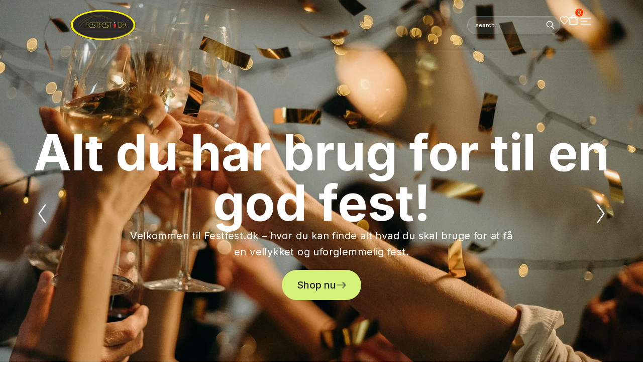

--- FILE ---
content_type: text/html; charset=UTF-8
request_url: https://festfest.dk/
body_size: 105475
content:
<!DOCTYPE html>
<html lang="da-DK">
<head>
    <meta http-equiv="Content-Type" content="text/html; charset=UTF-8" />
    <link rel="profile" href="//gmpg.org/xfn/11">
    <title>Festfest &#8211; alt du skal bruge til en god fest</title>
<meta name='robots' content='max-image-preview:large' />
<meta name="viewport" content="width=device-width, initial-scale=1.0, user-scalable=yes"><meta name="mobile-web-app-capable" content="yes"><meta name="theme-color" content="#fff"><link rel='dns-prefetch' href='//use.typekit.net' />
<link rel="alternate" type="application/rss+xml" title="Festfest - alt du skal bruge til en god fest &raquo; Feed" href="https://festfest.dk/feed/" />
<link rel="alternate" type="application/rss+xml" title="Festfest - alt du skal bruge til en god fest &raquo;-kommentar-feed" href="https://festfest.dk/comments/feed/" />
<link rel="alternate" title="oEmbed (JSON)" type="application/json+oembed" href="https://festfest.dk/wp-json/oembed/1.0/embed?url=https%3A%2F%2Ffestfest.dk%2F" />
<link rel="alternate" title="oEmbed (XML)" type="text/xml+oembed" href="https://festfest.dk/wp-json/oembed/1.0/embed?url=https%3A%2F%2Ffestfest.dk%2F&#038;format=xml" />
<style id='wp-img-auto-sizes-contain-inline-css' type='text/css'>
img:is([sizes=auto i],[sizes^="auto," i]){contain-intrinsic-size:3000px 1500px}
/*# sourceURL=wp-img-auto-sizes-contain-inline-css */
</style>

<style id='wp-emoji-styles-inline-css' type='text/css'>

	img.wp-smiley, img.emoji {
		display: inline !important;
		border: none !important;
		box-shadow: none !important;
		height: 1em !important;
		width: 1em !important;
		margin: 0 0.07em !important;
		vertical-align: -0.1em !important;
		background: none !important;
		padding: 0 !important;
	}
/*# sourceURL=wp-emoji-styles-inline-css */
</style>
<style id='classic-theme-styles-inline-css' type='text/css'>
/*! This file is auto-generated */
.wp-block-button__link{color:#fff;background-color:#32373c;border-radius:9999px;box-shadow:none;text-decoration:none;padding:calc(.667em + 2px) calc(1.333em + 2px);font-size:1.125em}.wp-block-file__button{background:#32373c;color:#fff;text-decoration:none}
/*# sourceURL=/wp-includes/css/classic-themes.min.css */
</style>
<style id='global-styles-inline-css' type='text/css'>
:root{--wp--preset--aspect-ratio--square: 1;--wp--preset--aspect-ratio--4-3: 4/3;--wp--preset--aspect-ratio--3-4: 3/4;--wp--preset--aspect-ratio--3-2: 3/2;--wp--preset--aspect-ratio--2-3: 2/3;--wp--preset--aspect-ratio--16-9: 16/9;--wp--preset--aspect-ratio--9-16: 9/16;--wp--preset--color--black: #000000;--wp--preset--color--cyan-bluish-gray: #abb8c3;--wp--preset--color--white: #ffffff;--wp--preset--color--pale-pink: #f78DA7;--wp--preset--color--vivid-red: #cf2e2e;--wp--preset--color--luminous-vivid-orange: #ff6900;--wp--preset--color--luminous-vivid-amber: #fcb900;--wp--preset--color--light-green-cyan: #7bdcb5;--wp--preset--color--vivid-green-cyan: #00d084;--wp--preset--color--pale-cyan-blue: #8ed1fc;--wp--preset--color--vivid-cyan-blue: #0693e3;--wp--preset--color--vivid-purple: #9b51e0;--wp--preset--color--maloch-theme-primary: #FE680B;--wp--preset--color--maloch-theme-secondary: #191919;--wp--preset--color--strong-magenta: #A156B4;--wp--preset--color--light-grayish-magenta: #D0A5DB;--wp--preset--color--very-light-gray: #EEEEEE;--wp--preset--color--very-dark-gray: #444444;--wp--preset--gradient--vivid-cyan-blue-to-vivid-purple: linear-gradient(135deg,rgb(6,147,227) 0%,rgb(155,81,224) 100%);--wp--preset--gradient--light-green-cyan-to-vivid-green-cyan: linear-gradient(135deg,rgb(122,220,180) 0%,rgb(0,208,130) 100%);--wp--preset--gradient--luminous-vivid-amber-to-luminous-vivid-orange: linear-gradient(135deg,rgb(252,185,0) 0%,rgb(255,105,0) 100%);--wp--preset--gradient--luminous-vivid-orange-to-vivid-red: linear-gradient(135deg,rgb(255,105,0) 0%,rgb(207,46,46) 100%);--wp--preset--gradient--very-light-gray-to-cyan-bluish-gray: linear-gradient(135deg,rgb(238,238,238) 0%,rgb(169,184,195) 100%);--wp--preset--gradient--cool-to-warm-spectrum: linear-gradient(135deg,rgb(74,234,220) 0%,rgb(151,120,209) 20%,rgb(207,42,186) 40%,rgb(238,44,130) 60%,rgb(251,105,98) 80%,rgb(254,248,76) 100%);--wp--preset--gradient--blush-light-purple: linear-gradient(135deg,rgb(255,206,236) 0%,rgb(152,150,240) 100%);--wp--preset--gradient--blush-bordeaux: linear-gradient(135deg,rgb(254,205,165) 0%,rgb(254,45,45) 50%,rgb(107,0,62) 100%);--wp--preset--gradient--luminous-dusk: linear-gradient(135deg,rgb(255,203,112) 0%,rgb(199,81,192) 50%,rgb(65,88,208) 100%);--wp--preset--gradient--pale-ocean: linear-gradient(135deg,rgb(255,245,203) 0%,rgb(182,227,212) 50%,rgb(51,167,181) 100%);--wp--preset--gradient--electric-grass: linear-gradient(135deg,rgb(202,248,128) 0%,rgb(113,206,126) 100%);--wp--preset--gradient--midnight: linear-gradient(135deg,rgb(2,3,129) 0%,rgb(40,116,252) 100%);--wp--preset--font-size--small: 13px;--wp--preset--font-size--medium: 20px;--wp--preset--font-size--large: 36px;--wp--preset--font-size--x-large: 42px;--wp--preset--spacing--20: 0.44rem;--wp--preset--spacing--30: 0.67rem;--wp--preset--spacing--40: 1rem;--wp--preset--spacing--50: 1.5rem;--wp--preset--spacing--60: 2.25rem;--wp--preset--spacing--70: 3.38rem;--wp--preset--spacing--80: 5.06rem;--wp--preset--shadow--natural: 6px 6px 9px rgba(0, 0, 0, 0.2);--wp--preset--shadow--deep: 12px 12px 50px rgba(0, 0, 0, 0.4);--wp--preset--shadow--sharp: 6px 6px 0px rgba(0, 0, 0, 0.2);--wp--preset--shadow--outlined: 6px 6px 0px -3px rgb(255, 255, 255), 6px 6px rgb(0, 0, 0);--wp--preset--shadow--crisp: 6px 6px 0px rgb(0, 0, 0);}:where(.is-layout-flex){gap: 0.5em;}:where(.is-layout-grid){gap: 0.5em;}body .is-layout-flex{display: flex;}.is-layout-flex{flex-wrap: wrap;align-items: center;}.is-layout-flex > :is(*, div){margin: 0;}body .is-layout-grid{display: grid;}.is-layout-grid > :is(*, div){margin: 0;}:where(.wp-block-columns.is-layout-flex){gap: 2em;}:where(.wp-block-columns.is-layout-grid){gap: 2em;}:where(.wp-block-post-template.is-layout-flex){gap: 1.25em;}:where(.wp-block-post-template.is-layout-grid){gap: 1.25em;}.has-black-color{color: var(--wp--preset--color--black) !important;}.has-cyan-bluish-gray-color{color: var(--wp--preset--color--cyan-bluish-gray) !important;}.has-white-color{color: var(--wp--preset--color--white) !important;}.has-pale-pink-color{color: var(--wp--preset--color--pale-pink) !important;}.has-vivid-red-color{color: var(--wp--preset--color--vivid-red) !important;}.has-luminous-vivid-orange-color{color: var(--wp--preset--color--luminous-vivid-orange) !important;}.has-luminous-vivid-amber-color{color: var(--wp--preset--color--luminous-vivid-amber) !important;}.has-light-green-cyan-color{color: var(--wp--preset--color--light-green-cyan) !important;}.has-vivid-green-cyan-color{color: var(--wp--preset--color--vivid-green-cyan) !important;}.has-pale-cyan-blue-color{color: var(--wp--preset--color--pale-cyan-blue) !important;}.has-vivid-cyan-blue-color{color: var(--wp--preset--color--vivid-cyan-blue) !important;}.has-vivid-purple-color{color: var(--wp--preset--color--vivid-purple) !important;}.has-black-background-color{background-color: var(--wp--preset--color--black) !important;}.has-cyan-bluish-gray-background-color{background-color: var(--wp--preset--color--cyan-bluish-gray) !important;}.has-white-background-color{background-color: var(--wp--preset--color--white) !important;}.has-pale-pink-background-color{background-color: var(--wp--preset--color--pale-pink) !important;}.has-vivid-red-background-color{background-color: var(--wp--preset--color--vivid-red) !important;}.has-luminous-vivid-orange-background-color{background-color: var(--wp--preset--color--luminous-vivid-orange) !important;}.has-luminous-vivid-amber-background-color{background-color: var(--wp--preset--color--luminous-vivid-amber) !important;}.has-light-green-cyan-background-color{background-color: var(--wp--preset--color--light-green-cyan) !important;}.has-vivid-green-cyan-background-color{background-color: var(--wp--preset--color--vivid-green-cyan) !important;}.has-pale-cyan-blue-background-color{background-color: var(--wp--preset--color--pale-cyan-blue) !important;}.has-vivid-cyan-blue-background-color{background-color: var(--wp--preset--color--vivid-cyan-blue) !important;}.has-vivid-purple-background-color{background-color: var(--wp--preset--color--vivid-purple) !important;}.has-black-border-color{border-color: var(--wp--preset--color--black) !important;}.has-cyan-bluish-gray-border-color{border-color: var(--wp--preset--color--cyan-bluish-gray) !important;}.has-white-border-color{border-color: var(--wp--preset--color--white) !important;}.has-pale-pink-border-color{border-color: var(--wp--preset--color--pale-pink) !important;}.has-vivid-red-border-color{border-color: var(--wp--preset--color--vivid-red) !important;}.has-luminous-vivid-orange-border-color{border-color: var(--wp--preset--color--luminous-vivid-orange) !important;}.has-luminous-vivid-amber-border-color{border-color: var(--wp--preset--color--luminous-vivid-amber) !important;}.has-light-green-cyan-border-color{border-color: var(--wp--preset--color--light-green-cyan) !important;}.has-vivid-green-cyan-border-color{border-color: var(--wp--preset--color--vivid-green-cyan) !important;}.has-pale-cyan-blue-border-color{border-color: var(--wp--preset--color--pale-cyan-blue) !important;}.has-vivid-cyan-blue-border-color{border-color: var(--wp--preset--color--vivid-cyan-blue) !important;}.has-vivid-purple-border-color{border-color: var(--wp--preset--color--vivid-purple) !important;}.has-vivid-cyan-blue-to-vivid-purple-gradient-background{background: var(--wp--preset--gradient--vivid-cyan-blue-to-vivid-purple) !important;}.has-light-green-cyan-to-vivid-green-cyan-gradient-background{background: var(--wp--preset--gradient--light-green-cyan-to-vivid-green-cyan) !important;}.has-luminous-vivid-amber-to-luminous-vivid-orange-gradient-background{background: var(--wp--preset--gradient--luminous-vivid-amber-to-luminous-vivid-orange) !important;}.has-luminous-vivid-orange-to-vivid-red-gradient-background{background: var(--wp--preset--gradient--luminous-vivid-orange-to-vivid-red) !important;}.has-very-light-gray-to-cyan-bluish-gray-gradient-background{background: var(--wp--preset--gradient--very-light-gray-to-cyan-bluish-gray) !important;}.has-cool-to-warm-spectrum-gradient-background{background: var(--wp--preset--gradient--cool-to-warm-spectrum) !important;}.has-blush-light-purple-gradient-background{background: var(--wp--preset--gradient--blush-light-purple) !important;}.has-blush-bordeaux-gradient-background{background: var(--wp--preset--gradient--blush-bordeaux) !important;}.has-luminous-dusk-gradient-background{background: var(--wp--preset--gradient--luminous-dusk) !important;}.has-pale-ocean-gradient-background{background: var(--wp--preset--gradient--pale-ocean) !important;}.has-electric-grass-gradient-background{background: var(--wp--preset--gradient--electric-grass) !important;}.has-midnight-gradient-background{background: var(--wp--preset--gradient--midnight) !important;}.has-small-font-size{font-size: var(--wp--preset--font-size--small) !important;}.has-medium-font-size{font-size: var(--wp--preset--font-size--medium) !important;}.has-large-font-size{font-size: var(--wp--preset--font-size--large) !important;}.has-x-large-font-size{font-size: var(--wp--preset--font-size--x-large) !important;}
:where(.wp-block-post-template.is-layout-flex){gap: 1.25em;}:where(.wp-block-post-template.is-layout-grid){gap: 1.25em;}
:where(.wp-block-term-template.is-layout-flex){gap: 1.25em;}:where(.wp-block-term-template.is-layout-grid){gap: 1.25em;}
:where(.wp-block-columns.is-layout-flex){gap: 2em;}:where(.wp-block-columns.is-layout-grid){gap: 2em;}
:root :where(.wp-block-pullquote){font-size: 1.5em;line-height: 1.6;}
/*# sourceURL=global-styles-inline-css */
</style>
<link rel='stylesheet' id='contact-form-7-css' href='https://festfest.dk/wp-content/plugins/contact-form-7/includes/css/styles.css?ver=6.1.4' type='text/css' media='all' />
<style id='woocommerce-inline-inline-css' type='text/css'>
.woocommerce form .form-row .required { visibility: visible; }
/*# sourceURL=woocommerce-inline-inline-css */
</style>
<link rel='stylesheet' id='hostinger-reach-subscription-block-css' href='https://festfest.dk/wp-content/plugins/hostinger-reach/frontend/dist/blocks/subscription.css?ver=1769537936' type='text/css' media='all' />
<link rel='stylesheet' id='maloch-theme-css' href='https://festfest.dk/wp-content/themes/maloch/style.min.css?ver=1.0.0' type='text/css' media='all' />
<style id='maloch-theme-inline-css' type='text/css'>
.lds-ripple{display:inline-block;position:relative;width:64px;height:64px}.lds-ripple div{position:absolute;border:4px solid #fff;opacity:1;border-radius:50%;animation:lds-ripple 1s cubic-bezier(0,0.2,0.8,1) infinite}.lds-ripple div:nth-child(2){animation-delay:-0.5s}@keyframes lds-ripple{0%{top:28px;left:28px;width:0;height:0;opacity:1}100%{top:-1px;left:-1px;width:58px;height:58px;opacity:0}}.site-loading .la-image-loading{opacity:1;visibility:visible;}.la-image-loading.spinner-custom .content img{width:150px;margin:0 auto}.la-image-loading{opacity:0;position:fixed;left:0;top:0;right:0;bottom:0;overflow:hidden;transition:all .3s ease-in-out;visibility:hidden;z-index:9;background-color:#fff;color:#181818;}.la-image-loading .content{position:absolute;top:50%;left:50%;transform:translate(-50%,-50%);display:-ms-flexbox;display:flex;-ms-flex-wrap:wrap;flex-flow:column wrap;-webkit-flex-flow:column wrap;justify-content:center;-webkit-justify-content:center;align-items:center;-webkit-align-items:center;}.la-loader.spinner1{width:40px;height:40px;margin:5px;display:block;box-shadow:0 0 20px 0 rgba(0,0,0,0.15);animation:la-rotateplane 1.2s infinite ease-in-out;border-radius:3px;}.la-loader.spinner2{width:40px;height:40px;margin:5px;box-shadow:0 0 20px 0 rgba(0,0,0,0.15);border-radius:100%;animation:la-scaleout 1.0s infinite ease-in-out}.la-loader.spinner3{width:70px;text-align:center}.la-loader.spinner3 [class*="bounce"]{width:18px;height:18px;box-shadow:0 0 20px 0 rgba(0,0,0,0.15);border-radius:100%;display:inline-block;animation:la-bouncedelay 1.4s infinite ease-in-out;animation-fill-mode:both}.la-loader.spinner3 .bounce1{animation-delay:-.32s}.la-loader.spinner3 .bounce2{animation-delay:-.16s}.la-loader.spinner4{margin:5px;width:40px;height:40px;text-align:center;animation:la-rotate 2.0s infinite linear}.la-loader.spinner4 [class*="dot"]{width:60%;height:60%;display:inline-block;position:absolute;top:0;border-radius:100%;animation:la-bounce 2.0s infinite ease-in-out;box-shadow:0 0 20px 0 rgba(0,0,0,0.15);}.la-loader.spinner4 .dot2{top:auto;bottom:0;animation-delay:-1.0s}.la-loader.spinner5{margin:5px;width:40px;height:40px}.la-loader.spinner5 div{width:33%;height:33%;float:left;animation:la-cubeGridScaleDelay 1.3s infinite ease-in-out}.la-loader.spinner5 div:nth-child(1),.la-loader.spinner5 div:nth-child(5),.la-loader.spinner5 div:nth-child(9){animation-delay:.2s}.la-loader.spinner5 div:nth-child(2),.la-loader.spinner5 div:nth-child(6){animation-delay:.3s}.la-loader.spinner5 div:nth-child(3){animation-delay:.4s}.la-loader.spinner5 div:nth-child(4),.la-loader.spinner5 div:nth-child(8){animation-delay:.1s}.la-loader.spinner5 div:nth-child(7){animation-delay:0s}@keyframes la-rotateplane{0%{transform:perspective(120px) rotateX(0deg) rotateY(0deg)}50%{transform:perspective(120px) rotateX(-180.1deg) rotateY(0deg)}100%{transform:perspective(120px) rotateX(-180deg) rotateY(-179.9deg)}}@keyframes la-scaleout{0%{transform:scale(0);}100%{transform:scale(1);opacity:0}}@keyframes la-bouncedelay{0%,80%,100%{transform:scale(0)}40%{transform:scale(1)}}@keyframes la-rotate{100%{transform:rotate(360deg);}}@keyframes la-bounce{0%,100%{transform:scale(0)}50%{transform:scale(1)}}@keyframes la-cubeGridScaleDelay{0%{transform:scale3d(1,1,1)}35%{transform:scale3d(0,0,1)}70%{transform:scale3d(1,1,1)}100%{transform:scale3d(1,1,1)}}.la-loader.spinner1,.la-loader.spinner2,.la-loader.spinner3 [class*="bounce"],.la-loader.spinner4 [class*="dot"],.la-loader.spinner5 div{background-color:var(--theme-primary-color,#F55555)}.la-loader-ss{width:200px;display:block;height:2px;background-color:#D8D8D8;margin-top:20px;position:relative;text-align:center}.la-loader-ss:before{content:'';position:absolute;left:0;top:0;height:100%;background-color:var(--theme-primary-color,#F55555);width:var(--theme-loading-progress,0%)}.la-loader-ss:after{content:attr(data-progress-text);font-size:14px;padding-top:10px}.body-loaded .la-loader-ss:after{content:'100%'}.body-loaded .la-loader-ss:before{width:100%}.site-loading.body-loaded .la-loader-ss:after{content:'0%'}.site-loading.body-loaded .la-loader-ss:before{width:0}.isPageSpeed .la-image-loading,body>div.pace{display:none;visibility:hidden;content-visibility:hidden;}body:not(.dom-completely-loaded) .e-parent~.e-parent{background-image:none !important;}.isPageSpeed .lakit-site-wrapper>[data-elementor-type]:nth-child(2) .e-parent+.e-parent~.e-parent,.isPageSpeed .elementor-location-footer{content-visibility:hidden;visibility:hidden;margin:0;padding:0;}.isPageSpeed body:not(.dom-completely-loaded) .lakit-logo .lakit-logo__t{display:none !important;}.isPageSpeed body:not(.dom-completely-loaded) .lakit-logo .lakit-logo__n{display:inherit !important;}.isPageSpeed .lakit-carousel .swiper-slide:not(.swiper-slide-active){content-visibility:hidden;visibility:hidden;}@media(max-width:767px){.isPageSpeed .lakit-site-wrapper>[data-elementor-type]:nth-child(2)>.e-parent~.e-parent{content-visibility:hidden;visibility:hidden;}}
/*# sourceURL=maloch-theme-inline-css */
</style>
<link rel='stylesheet' id='lastudio-kit-base-css' href='https://festfest.dk/wp-content/plugins/lastudio-element-kit/assets/css/lastudio-kit-base.min.css?ver=1.6.0' type='text/css' media='all' />
<link rel='stylesheet' id='lastudio-kit-woocommerce-css' href='https://festfest.dk/wp-content/plugins/lastudio-element-kit/assets/css/lastudio-kit-woocommerce.min.css?ver=1.6.0' type='text/css' media='all' />
<link rel='stylesheet' id='lakit-custom-font-inter-variable-css' href='https://use.typekit.net/efc4rde.css?ver=1.6.0' type='text/css' media='all' />
<link rel='stylesheet' id='lakit-search-css' href='https://festfest.dk/wp-content/plugins/lastudio-element-kit/assets/css/addons/search.min.css?ver=1.6.0' type='text/css' media='all' />
<link rel='stylesheet' id='lakit-hamburger-panel-css' href='https://festfest.dk/wp-content/plugins/lastudio-element-kit/assets/css/addons/hamburger-panel.min.css?ver=1.6.0' type='text/css' media='all' />
<link rel='stylesheet' id='e-sticky-css' href='https://festfest.dk/wp-content/plugins/elementor-pro/assets/css/modules/sticky.min.css?ver=3.32.1' type='text/css' media='all' />
<link rel='stylesheet' id='elementor-frontend-css' href='https://festfest.dk/wp-content/uploads/elementor/css/custom-frontend.min.css?ver=1769537949' type='text/css' media='all' />
<style id='elementor-frontend-inline-css' type='text/css'>
[class*=col-mob-],[class*=col-tabp-],[class*=col-tab-],[class*=col-lap-],[class*=col-desk-]{--gw:inherit;--gfw:0 0 var(--gw);position:relative;min-height:1px;padding:10px;box-sizing:border-box;width:100%;flex:var(--gfw);max-width:var(--gw)}.col-mob-1{--gw:calc(100%/1)}.col-mob-2{--gw:calc(100%/2)}.col-mob-3{--gw:calc(100%/3)}.col-mob-4{--gw:calc(100%/4)}.col-mob-5{--gw:calc(100%/5)}.col-mob-6{--gw:calc(100%/6)}.col-mob-7{--gw:calc(100%/7)}.col-mob-8{--gw:calc(100%/8)}.col-mob-9{--gw:calc(100%/9)}.col-mob-10{--gw:calc(100%/10)}@media(min-width:640px){.col-tabp-1{--gw:calc(100%/1)}.col-tabp-2{--gw:calc(100%/2)}.col-tabp-3{--gw:calc(100%/3)}.col-tabp-4{--gw:calc(100%/4)}.col-tabp-5{--gw:calc(100%/5)}.col-tabp-6{--gw:calc(100%/6)}.col-tabp-7{--gw:calc(100%/7)}.col-tabp-8{--gw:calc(100%/8)}.col-tabp-9{--gw:calc(100%/9)}.col-tabp-10{--gw:calc(100%/10)}}@media(min-width:860px){.col-tab-1{--gw:calc(100%/1)}.col-tab-2{--gw:calc(100%/2)}.col-tab-3{--gw:calc(100%/3)}.col-tab-4{--gw:calc(100%/4)}.col-tab-5{--gw:calc(100%/5)}.col-tab-6{--gw:calc(100%/6)}.col-tab-7{--gw:calc(100%/7)}.col-tab-8{--gw:calc(100%/8)}.col-tab-9{--gw:calc(100%/9)}.col-tab-10{--gw:calc(100%/10)}}@media(min-width:1280px){.col-desk-1{--gw:calc(100%/1)}.col-desk-2{--gw:calc(100%/2)}.col-desk-3{--gw:calc(100%/3)}.col-desk-4{--gw:calc(100%/4)}.col-desk-5{--gw:calc(100%/5)}.col-desk-6{--gw:calc(100%/6)}.col-desk-7{--gw:calc(100%/7)}.col-desk-8{--gw:calc(100%/8)}.col-desk-9{--gw:calc(100%/9)}.col-desk-10{--gw:calc(100%/10)}}@media(max-width:1279px){.elementor-element.lakit-col-width-auto-tablet{width:auto!important}.elementor-element.lakit-col-width-auto-tablet.lakit-col-align-left{margin-right:auto}.elementor-element.lakit-col-width-auto-tablet.lakit-col-align-right{margin-left:auto}.elementor-element.lakit-col-width-auto-tablet.lakit-col-align-center{margin-left:auto;margin-right:auto}}@media(max-width:859px){.elementor-element.lakit-col-width-auto-mobile_extra{width:auto!important}.elementor-element.lakit-col-width-auto-mobile_extra.lakit-col-align-left{margin-right:auto}.elementor-element.lakit-col-width-auto-mobile_extra.lakit-col-align-right{margin-left:auto}.elementor-element.lakit-col-width-auto-mobile_extra.lakit-col-align-center{margin-left:auto;margin-right:auto}}@media(max-width:639px){.elementor-element.lakit-col-width-auto-mobile{width:auto!important}.elementor-element.lakit-col-width-auto-mobile.lakit-col-align-left{margin-right:auto}.elementor-element.lakit-col-width-auto-mobile.lakit-col-align-right{margin-left:auto}.elementor-element.lakit-col-width-auto-mobile.lakit-col-align-center{margin-left:auto;margin-right:auto}}
/*# sourceURL=elementor-frontend-inline-css */
</style>
<link rel='stylesheet' id='widget-heading-css' href='https://festfest.dk/wp-content/plugins/elementor/assets/css/widget-heading.min.css?ver=3.34.3' type='text/css' media='all' />
<link rel='stylesheet' id='widget-icon-list-css' href='https://festfest.dk/wp-content/uploads/elementor/css/custom-widget-icon-list.min.css?ver=1769537949' type='text/css' media='all' />
<link rel='stylesheet' id='lakit-subscribe-form-css' href='https://festfest.dk/wp-content/plugins/lastudio-element-kit/assets/css/addons/subscribe-form.min.css?ver=1.6.0' type='text/css' media='all' />
<link rel='stylesheet' id='widget-social-icons-css' href='https://festfest.dk/wp-content/plugins/elementor/assets/css/widget-social-icons.min.css?ver=3.34.3' type='text/css' media='all' />
<link rel='stylesheet' id='e-apple-webkit-css' href='https://festfest.dk/wp-content/uploads/elementor/css/custom-apple-webkit.min.css?ver=1769537949' type='text/css' media='all' />
<link rel='stylesheet' id='widget-image-css' href='https://festfest.dk/wp-content/plugins/elementor/assets/css/widget-image.min.css?ver=3.34.3' type='text/css' media='all' />
<link rel='stylesheet' id='e-animation-tada-css' href='https://festfest.dk/wp-content/plugins/elementor/assets/lib/animations/styles/tada.min.css?ver=3.34.3' type='text/css' media='all' />
<link rel='stylesheet' id='e-popup-css' href='https://festfest.dk/wp-content/plugins/elementor-pro/assets/css/conditionals/popup.min.css?ver=3.32.1' type='text/css' media='all' />
<link rel='stylesheet' id='elementor-post-6-css' href='https://festfest.dk/wp-content/uploads/elementor/css/post-6.css?ver=1769537950' type='text/css' media='all' />
<link rel='stylesheet' id='swiper-css' href='https://festfest.dk/wp-content/plugins/elementor/assets/lib/swiper/v8/css/swiper.min.css?ver=8.4.5' type='text/css' media='all' />
<link rel='stylesheet' id='e-swiper-css' href='https://festfest.dk/wp-content/plugins/elementor/assets/css/conditionals/e-swiper.min.css?ver=3.34.3' type='text/css' media='all' />
<link rel='stylesheet' id='lastudio-kit-swiper-dotv2-css' href='https://festfest.dk/wp-content/plugins/lastudio-element-kit/assets/css/addons/n-carousel.min.css?ver=1.6.0' type='text/css' media='all' />
<link rel='stylesheet' id='lakit-banner-list-css' href='https://festfest.dk/wp-content/plugins/lastudio-element-kit/assets/css/addons/banner-list.min.css?ver=1.6.0' type='text/css' media='all' />
<link rel='stylesheet' id='widget-divider-css' href='https://festfest.dk/wp-content/plugins/elementor/assets/css/widget-divider.min.css?ver=3.34.3' type='text/css' media='all' />
<link rel='stylesheet' id='widget-spacer-css' href='https://festfest.dk/wp-content/plugins/elementor/assets/css/widget-spacer.min.css?ver=3.34.3' type='text/css' media='all' />
<link rel='stylesheet' id='lakit-nested-tabs-css' href='https://festfest.dk/wp-content/plugins/lastudio-element-kit/assets/css/addons/n-tabs.min.css?ver=1.6.0' type='text/css' media='all' />
<link rel='stylesheet' id='lakit-posts-css' href='https://festfest.dk/wp-content/plugins/lastudio-element-kit/assets/css/addons/posts.min.css?ver=1.6.0' type='text/css' media='all' />
<link rel='stylesheet' id='elementor-post-1396-css' href='https://festfest.dk/wp-content/uploads/elementor/css/post-1396.css?ver=1769544498' type='text/css' media='all' />
<link rel='stylesheet' id='elementor-post-5569-css' href='https://festfest.dk/wp-content/uploads/elementor/css/post-5569.css?ver=1769537951' type='text/css' media='all' />
<link rel='stylesheet' id='elementor-post-84-css' href='https://festfest.dk/wp-content/uploads/elementor/css/post-84.css?ver=1769537951' type='text/css' media='all' />
<link rel='stylesheet' id='elementor-post-5082-css' href='https://festfest.dk/wp-content/uploads/elementor/css/post-5082.css?ver=1769537951' type='text/css' media='all' />
<link rel='stylesheet' id='select2-css' href='https://festfest.dk/wp-content/plugins/woocommerce/assets/css/select2.css?ver=10.4.3' type='text/css' media='all' />
<link rel='stylesheet' id='maloch-child-style-css' href='https://festfest.dk/wp-content/themes/maloch-child/style.css?ver=1.0.0' type='text/css' media='all' />
<link rel='stylesheet' id='elementor-gf-inter-css' href='https://fonts.googleapis.com/css?family=Inter:100,100italic,200,200italic,300,300italic,400,400italic,500,500italic,600,600italic,700,700italic,800,800italic,900,900italic&#038;display=swap' type='text/css' media='all' />
<link rel='stylesheet' id='elementor-gf-anton-css' href='https://fonts.googleapis.com/css?family=Anton:100,100italic,200,200italic,300,300italic,400,400italic,500,500italic,600,600italic,700,700italic,800,800italic,900,900italic&#038;display=swap' type='text/css' media='all' />
<link rel='stylesheet' id='elementor-gf-anekodia-css' href='https://fonts.googleapis.com/css?family=Anek+Odia:100,100italic,200,200italic,300,300italic,400,400italic,500,500italic,600,600italic,700,700italic,800,800italic,900,900italic&#038;display=swap' type='text/css' media='all' />
<link rel='stylesheet' id='elementor-gf-opensans-css' href='https://fonts.googleapis.com/css?family=Open+Sans:100,100italic,200,200italic,300,300italic,400,400italic,500,500italic,600,600italic,700,700italic,800,800italic,900,900italic&#038;display=swap' type='text/css' media='all' />
<link rel='stylesheet' id='elementor-gf-playfairdisplay-css' href='https://fonts.googleapis.com/css?family=Playfair+Display:100,100italic,200,200italic,300,300italic,400,400italic,500,500italic,600,600italic,700,700italic,800,800italic,900,900italic&#038;display=swap' type='text/css' media='all' />
<script type="text/javascript" src="https://festfest.dk/wp-includes/js/jquery/jquery.min.js?ver=3.7.1" id="jquery-core-js"></script>
<script type="text/javascript" src="https://festfest.dk/wp-includes/js/jquery/jquery-migrate.min.js?ver=3.4.1" id="jquery-migrate-js"></script>
<script type="text/javascript" src="https://festfest.dk/wp-content/plugins/woocommerce/assets/js/jquery-blockui/jquery.blockUI.min.js?ver=2.7.0-wc.10.4.3" id="wc-jquery-blockui-js" defer="defer" data-wp-strategy="defer"></script>
<script type="text/javascript" id="wc-add-to-cart-js-extra">
/* <![CDATA[ */
var wc_add_to_cart_params = {"ajax_url":"/wp-admin/admin-ajax.php","wc_ajax_url":"/?wc-ajax=%%endpoint%%","i18n_view_cart":"Se kurv","cart_url":"https://festfest.dk/maloch-cart/","is_cart":"","cart_redirect_after_add":"no"};
//# sourceURL=wc-add-to-cart-js-extra
/* ]]> */
</script>
<script type="text/javascript" src="https://festfest.dk/wp-content/plugins/woocommerce/assets/js/frontend/add-to-cart.min.js?ver=10.4.3" id="wc-add-to-cart-js" defer="defer" data-wp-strategy="defer"></script>
<script type="text/javascript" src="https://festfest.dk/wp-content/plugins/woocommerce/assets/js/js-cookie/js.cookie.min.js?ver=2.1.4-wc.10.4.3" id="wc-js-cookie-js" data-wp-strategy="defer"></script>
<script type="text/javascript" id="woocommerce-js-extra">
/* <![CDATA[ */
var woocommerce_params = {"ajax_url":"/wp-admin/admin-ajax.php","wc_ajax_url":"/?wc-ajax=%%endpoint%%","i18n_password_show":"Vis adgangskode","i18n_password_hide":"Skjul adgangskode"};
//# sourceURL=woocommerce-js-extra
/* ]]> */
</script>
<script type="text/javascript" src="https://festfest.dk/wp-content/plugins/woocommerce/assets/js/frontend/woocommerce.min.js?ver=10.4.3" id="woocommerce-js" defer="defer" data-wp-strategy="defer"></script>
<script type="text/javascript" id="wc-cart-fragments-js-extra">
/* <![CDATA[ */
var wc_cart_fragments_params = {"ajax_url":"/wp-admin/admin-ajax.php","wc_ajax_url":"/?wc-ajax=%%endpoint%%","cart_hash_key":"wc_cart_hash_aa8f4c49501c5b585cb7ca68a11713d5","fragment_name":"wc_fragments_aa8f4c49501c5b585cb7ca68a11713d5","request_timeout":"5000"};
//# sourceURL=wc-cart-fragments-js-extra
/* ]]> */
</script>
<script type="text/javascript" src="https://festfest.dk/wp-content/plugins/woocommerce/assets/js/frontend/cart-fragments.min.js?ver=10.4.3" id="wc-cart-fragments-js" defer="defer" data-wp-strategy="defer"></script>
<script type="text/javascript" src="https://festfest.dk/wp-content/plugins/woocommerce/assets/js/selectWoo/selectWoo.full.min.js?ver=1.0.9-wc.10.4.3" id="selectWoo-js" defer="defer" data-wp-strategy="defer"></script>
<script type="text/javascript" id="wc-country-select-js-extra">
/* <![CDATA[ */
var wc_country_select_params = {"countries":"{\"DK\":[]}","i18n_select_state_text":"V\u00e6lg en mulighed\u2026","i18n_no_matches":"Ingen resultater fundet","i18n_ajax_error":"Indl\u00e6sning fejlede","i18n_input_too_short_1":"Indtast venligst 1 eller flere tegn (karakterer)","i18n_input_too_short_n":"Indtast venligst %qty% eller flere tegn (karakterer)","i18n_input_too_long_1":"Slet venligst 1 tegn (karakter)","i18n_input_too_long_n":"Slet venligst %qty% tegn (karakterer)","i18n_selection_too_long_1":"Du kan kun v\u00e6lge 1 enhed","i18n_selection_too_long_n":"Du kan kun v\u00e6lge %qty% enheder","i18n_load_more":"Indl\u00e6ser flere resultater\u2026","i18n_searching":"S\u00f8ger\u2026"};
//# sourceURL=wc-country-select-js-extra
/* ]]> */
</script>
<script type="text/javascript" src="https://festfest.dk/wp-content/plugins/woocommerce/assets/js/frontend/country-select.min.js?ver=10.4.3" id="wc-country-select-js" defer="defer" data-wp-strategy="defer"></script>
<link rel="https://api.w.org/" href="https://festfest.dk/wp-json/" /><link rel="alternate" title="JSON" type="application/json" href="https://festfest.dk/wp-json/wp/v2/pages/1396" /><link rel="EditURI" type="application/rsd+xml" title="RSD" href="https://festfest.dk/xmlrpc.php?rsd" />
<meta name="generator" content="WordPress 6.9" />
<meta name="generator" content="WooCommerce 10.4.3" />
<link rel="canonical" href="https://festfest.dk/" />
<link rel='shortlink' href='https://festfest.dk/' />
	<noscript><style>.woocommerce-product-gallery{ opacity: 1 !important; }</style></noscript>
	<meta name="generator" content="Elementor 3.34.3; features: e_font_icon_svg, additional_custom_breakpoints; settings: css_print_method-external, google_font-enabled, font_display-swap">
			<style>
				.e-con.e-parent:nth-of-type(n+4):not(.e-lazyloaded):not(.e-no-lazyload),
				.e-con.e-parent:nth-of-type(n+4):not(.e-lazyloaded):not(.e-no-lazyload) * {
					background-image: none !important;
				}
				@media screen and (max-height: 1024px) {
					.e-con.e-parent:nth-of-type(n+3):not(.e-lazyloaded):not(.e-no-lazyload),
					.e-con.e-parent:nth-of-type(n+3):not(.e-lazyloaded):not(.e-no-lazyload) * {
						background-image: none !important;
					}
				}
				@media screen and (max-height: 640px) {
					.e-con.e-parent:nth-of-type(n+2):not(.e-lazyloaded):not(.e-no-lazyload),
					.e-con.e-parent:nth-of-type(n+2):not(.e-lazyloaded):not(.e-no-lazyload) * {
						background-image: none !important;
					}
				}
			</style>
			</head>

<body class="home wp-singular page-template page-template-templates page-template-fullwidth page-template-templatesfullwidth-php page page-id-1396 wp-embed-responsive wp-theme-maloch wp-child-theme-maloch-child ltr theme-maloch woocommerce-no-js elementor-default elementor-kit-6 elementor-page elementor-page-1396 maloch-body lastudio-maloch site-no-sidebar body-loading lakitdoc-enable-header-transparency lakitdoc-h-t lakitdoc-swap-logo lakitdoc-s-l lakitdoc-ht-bkp-859 lakit--enabled lakit-nojs">

        <script>const lakitCheckHeaderTransparency=()=>{document.body.classList.remove("lakit-nojs");let e=document.body.className.match(/lakitdoc-ht-bkp-(\d+)/i);e=e?.length>1?parseInt(e[1]):0,e>0&&(window.innerWidth>e?document.body.classList.add("lakitdoc-enable-header-transparency","lakitdoc-h-t"):document.body.classList.remove("lakitdoc-enable-header-transparency","lakitdoc-h-t"))};lakitCheckHeaderTransparency(),window.addEventListener("resize",lakitCheckHeaderTransparency);</script>
        <div class="lakit-site-wrapper elementor-5569lakit">		<header data-elementor-type="header" data-elementor-id="5569" class="elementor elementor-5569 elementor-location-header" data-elementor-post-type="elementor_library">
			<div class="elementor-element elementor-element-40a8943 e-flex e-con-boxed lakit-col-width-auto-no e-container e-root-container elementor-top-section e-loc-h e-con e-parent" data-id="40a8943" data-element_type="container" data-settings="{&quot;background_background&quot;:&quot;classic&quot;,&quot;sticky_effects_offset&quot;:50,&quot;sticky&quot;:&quot;top&quot;,&quot;sticky_on&quot;:[&quot;desktop&quot;,&quot;tablet&quot;,&quot;mobile_extra&quot;,&quot;mobile&quot;],&quot;sticky_offset&quot;:0,&quot;sticky_anchor_link_offset&quot;:0}">
					<div class="e-con-inner">
		<div class="elementor-element elementor-element-18c21e6 e-con-full e-flex lakit-col-width-auto-no e-container e-con e-child" data-id="18c21e6" data-element_type="container">
				<div class="elementor-element elementor-element-be6b868 elementor-hidden-mobile_extra elementor-hidden-mobile elementor-widget lastudio-kit elementor-lakit-logo" data-id="be6b868" data-element_type="widget" data-widget_type="lakit-logo.default">
					<div class="lakit-logo lakit-logo-type-image lakit-logo-display-">
<a href="https://festfest.dk/" class="lakit-logo__link"><picture fetchpriority="high" class="lakit-logo__img lakit-logo__n" data-no-lazy="true">
<source type="image/webp" srcset="https://festfest.dk/wp-content/uploads/2025/04/logo_festfest.png.webp"/>
<img fetchpriority="high" src="https://festfest.dk/wp-content/uploads/2025/04/logo_festfest.png" alt="Festfest - alt du skal bruge til en god fest" width="432" height="200" data-no-lazy="true"/>
</picture>
<picture fetchpriority="high" class="lakit-logo__img lakit-logo__t" data-no-lazy="true">
<source type="image/webp" srcset="https://festfest.dk/wp-content/uploads/2025/04/logo_festfest.png.webp"/>
<img fetchpriority="high" src="https://festfest.dk/wp-content/uploads/2025/04/logo_festfest.png" alt="Festfest - alt du skal bruge til en god fest" width="432" height="200" data-no-lazy="true"/>
</picture>
</a></div>
				</div>
				<div class="elementor-element elementor-element-90f2b0b elementor-hidden-desktop elementor-hidden-tablet elementor-widget lastudio-kit elementor-lakit-logo" data-id="90f2b0b" data-element_type="widget" data-widget_type="lakit-logo.default">
					<div class="lakit-logo lakit-logo-type-image lakit-logo-display-">
<a href="https://festfest.dk/" class="lakit-logo__link"><img fetchpriority="high" src="https://festfest.dk/wp-content/uploads/2025/09/maloch-logo-mobile.svg" class="lakit-logo__img lakit-logo__n" alt="Festfest - alt du skal bruge til en god fest" width="29" height="29" data-no-lazy="true" fetchpriority="high"><img fetchpriority="high" src="https://festfest.dk/wp-content/uploads/2025/09/maloch-logo-mobile-white.svg" class="lakit-logo__img lakit-logo__t" alt="Festfest - alt du skal bruge til en god fest" width="29" height="29" data-no-lazy="true" fetchpriority="high"></a></div>
				</div>
				</div>
		<div class="elementor-element elementor-element-a052ef6 e-con-full e-flex lakit-col-width-auto-no e-container e-con e-child" data-id="a052ef6" data-element_type="container">
				<div class="lakit-ajax-searchform elementor-element elementor-element-47dfc57 elementor-widget__width-initial h-search elementor-hidden-mobile_extra elementor-hidden-mobile elementor-widget lastudio-kit elementor-lakit-search" data-id="47dfc57" data-element_type="widget" data-widget_type="lakit-search.default">
					<div class="lakit-search"><form role="search" method="get" class="lakit-search__form" action="https://festfest.dk/">
    	<label class="lakit-search__label">
		<input type="search" class="lakit-search__field" placeholder="search&hellip;" value="" name="s" />
	</label>
		<button type="submit" class="lakit-search__submit main-color"><span class="lakit-search__submit-icon lakit-blocks-icon"><svg xmlns="http://www.w3.org/2000/svg" width="300" height="300" viewBox="0 0 300 300" class="lakit-font-icon-svg" data-icon-name="zoom-2" data-icon-type="LaStudioIcons"><path d="M104.7 14.4c-12.3 2.4-19.5 5.1-32.1 11.7-27 13.8-46.8 38.1-55.8 68.4-3.9 13.8-5.1 36-2.4 51 12.3 64.8 77.1 105 141.3 87.6 9.9-2.7 24.9-9.9 33.3-15.9l6-4.2 39.9 39.9 39.9 40.2 8.4-8.7c4.8-4.5 8.7-9 8.7-9.6s-17.7-18.9-39.3-40.5L213.3 195l5.4-8.1c16.5-24.9 22.5-57.9 15.9-87.3-9.3-40.2-40.8-72.3-81.6-83.4-10.8-3-36.6-3.9-48.3-1.8m36 24.3c28.2 4.5 55.8 27.6 66 54.9 4.2 11.1 5.4 18.6 5.4 31.5 0 15.3-2.4 25.8-9 39-4.5 9.6-7.2 12.6-16.8 22.2-8.4 8.7-13.2 12.3-20.4 15.9-15.6 8.1-21 9.3-41.1 9.3-15.9 0-18.3-.3-27-3.3-13.2-4.5-23.1-10.5-33.9-21.3C44.7 168 36 145.5 37.8 118.8c1.2-13.2 3-21 9-32.7 14.4-29.4 44.4-48.3 76.8-48.6 5.1 0 12.9.6 17.1 1.2" fill="currentColor"/></svg></span></button>
				<input type="hidden" name="post_type" value="product" />
	</form></div>				</div>
				<div class="lakit-ajax-searchform elementor-element elementor-element-3d2deb2 elementor-hidden-desktop elementor-hidden-tablet elementor-widget lastudio-kit elementor-lakit-search" data-id="3d2deb2" data-element_type="widget" data-widget_type="lakit-search.default">
					<div class="lakit-search"><div class="lakit-search__popup lakit-search__popup--full-screen lakit-search__popup--move-down-effect">
	<div class="lakit-search__popup-content"><form role="search" method="get" class="lakit-search__form" action="https://festfest.dk/">
    	<label class="lakit-search__label">
		<input type="search" class="lakit-search__field" placeholder="Search&hellip;" value="" name="s" />
	</label>
		<button type="submit" class="lakit-search__submit main-color"><span class="lakit-search__submit-icon lakit-blocks-icon"><svg xmlns="http://www.w3.org/2000/svg" width="300" height="300" viewBox="0 0 300 300" class="lakit-font-icon-svg" data-icon-name="zoom-1" data-icon-type="LaStudioIcons"><path d="M288.181 261.781l-71.7-71.7a112.8 112.8 0 1 0-26.4 26.4l71.7 71.7 26.4-26.4zm-250.8-136.8a87.598 87.598 0 0 1 149.436-62.349 87.6 87.6 0 1 1-149.436 62.35z" fill="currentColor"/></svg></span></button>
		</form><button type="button" class="button lakit-search__popup-close"><span class="lakit-search__popup-close-icon lakit-blocks-icon"><svg xmlns="http://www.w3.org/2000/svg" width="300" height="300" viewBox="0 0 300 300" class="lakit-font-icon-svg" data-icon-name="e-remove" data-icon-type="LaStudioIcons"><path d="M53.7 53.7c-4.5 4.2-8.1 8.4-8.1 9s19.5 20.4 43.2 44.1l42.9 43.2-42.9 43.2c-23.7 23.4-43.2 43.5-43.2 44.1 0 1.5 15.6 17.1 17.1 17.1.6 0 20.7-19.5 44.1-43.2l43.2-42.9 43.8 43.5 43.5 43.8 8.4-8.7c4.8-4.8 8.7-9 8.7-9.6s-19.5-20.7-43.2-44.1L168.3 150l42.9-43.2c23.7-23.7 43.2-43.5 43.2-44.1 0-1.5-15.6-17.1-17.1-17.1-.6 0-20.4 19.5-44.1 43.2L150 131.7l-43.2-42.9C83.4 65.1 63.3 45.6 62.7 45.6s-4.8 3.6-9 8.1" fill="currentColor"/></svg></span></button></div>
</div>
<div class="lakit-search__popup-trigger-container">
	<button type="button" class="lakit-search__popup-trigger main-color" data-title="" aria-label="Search&hellip;"><span class="lakit-search__popup-trigger-icon lakit-blocks-icon"><svg xmlns="http://www.w3.org/2000/svg" width="300" height="300" viewBox="0 0 300 300" class="lakit-font-icon-svg" data-icon-name="zoom-1" data-icon-type="LaStudioIcons"><path d="M288.181 261.781l-71.7-71.7a112.8 112.8 0 1 0-26.4 26.4l71.7 71.7 26.4-26.4zm-250.8-136.8a87.598 87.598 0 0 1 149.436-62.349 87.6 87.6 0 1 1-149.436 62.35z" fill="currentColor"/></svg></span></button>
</div></div>				</div>
				<div class="elementor-element elementor-element-d50e8cd include-docs-style elementor-view-default elementor-widget elementor-widget-icon" data-id="d50e8cd" data-element_type="widget" data-widget_type="icon.default">
							<div class="elementor-icon-wrapper">
			<a class="elementor-icon" href="/maloch-wishlist/" data-action="lakit_wishlist">
			<svg xmlns="http://www.w3.org/2000/svg" width="300" height="300" viewBox="0 0 300 300" class="lakit-font-icon-svg" data-icon-name="heart-2" data-icon-type="LaStudioIcons"><path d="M68.7 6.29c-23.1 5.1-47.4 23.7-58.5 45C2.7 65.39.6 74.69.6 91.79c.3 18 3 28.8 12.3 48 16.5 34.8 44.1 69 95.7 119.1 14.1 13.8 39.9 36.3 41.4 36.3s26.1-21.6 40.8-35.7c61.2-58.8 93.3-102 105.3-141.9 2.7-9 3-12.9 3.3-25.8 0-12.9-.3-16.5-2.7-24-9.6-31.2-36-55.5-66.9-61.5-11.7-2.4-28.2-1.8-39.3 1.2-10.5 2.7-24.9 10.2-33.3 16.8l-7.2 6-7.2-6c-8.4-6.6-23.1-14.1-33.3-17.1-9.9-2.7-30.6-3-40.8-.9m35.1 25.5c15.9 4.2 30 15.9 42 35.1 2.1 3 3.9 5.4 4.2 5.4s3.6-4.2 6.9-9.3c7.8-11.7 15.3-19.2 24-24.3 25.5-15.3 55.5-11.1 76.2 10.2 36 37.5 17.4 90-60.3 169.2-20.7 21.3-45 44.1-46.8 44.1s-25.8-22.5-45.3-42.3c-78.9-80.1-98.1-133.2-61.8-171 16.5-17.1 38.1-23.1 60.9-17.1" fill="currentColor"/></svg>			</a>
		</div>
						</div>
				<div class="elementor-element elementor-element-57f9bbb elementor-widget lastudio-kit elementor-lakit-menucart" data-id="57f9bbb" data-element_type="widget" data-widget_type="lakit-menucart.default">
				<div class="elementor-widget-container">
					<div class="lakit-cart lakit-cart--slide-out-layout" data-settings="{&quot;triggerType&quot;:&quot;click&quot;}">
	<div class="lakit-cart__heading"><a href="https://festfest.dk/maloch-cart/" class="lakit-cart__heading-link main-color"><span class="lakit-cart__icon lakit-blocks-icon"><svg xmlns="http://www.w3.org/2000/svg" width="300" height="300" viewBox="0 0 300 300" class="lakit-font-icon-svg" data-icon-name="bag-20" data-icon-type="LaStudioIcons"><path d="M137.7 1.2c-13.5 3-23.1 8.4-33 19.2-10.5 11.1-16.8 25.2-16.8 37.2v4.5l-31.2.3-31.5.3-.3 118.5-.3 118.8h250.8l-.3-118.8-.3-118.5-31.2-.3-31.5-.3v-4.5c0-12-6.3-26.1-16.8-37.2C183 6.9 170.7 1.2 153 .6c-6-.3-12.6 0-15.3.6m27.6 27c10.8 4.8 19.8 16.8 21.6 29.1l.9 4.8h-75.6l.9-4.8c2.4-15.3 14.4-28.5 29.1-31.5 6.6-1.5 16.8-.3 23.1 2.4m-77.4 78.3v18.9h24.6V87.9h75v37.5h24.6V87.9h37.5v187.5H50.4V87.9h37.5v18.6" fill="currentColor"/></svg></span>		<span class="lakit-cart__count"><span class="lakit-cart__count-val">0</span></span>
		</a></div>

	<div class="lakit-cart__list">
	<div class="lakit-cart__close-button lakit-blocks-icon"><svg xmlns="http://www.w3.org/2000/svg" width="300" height="300" viewBox="0 0 300 300" class="lakit-font-icon-svg" data-icon-name="e-remove" data-icon-type="LaStudioIcons"><path d="M53.7 53.7c-4.5 4.2-8.1 8.4-8.1 9s19.5 20.4 43.2 44.1l42.9 43.2-42.9 43.2c-23.7 23.4-43.2 43.5-43.2 44.1 0 1.5 15.6 17.1 17.1 17.1.6 0 20.7-19.5 44.1-43.2l43.2-42.9 43.8 43.5 43.5 43.8 8.4-8.7c4.8-4.8 8.7-9 8.7-9.6s-19.5-20.7-43.2-44.1L168.3 150l42.9-43.2c23.7-23.7 43.2-43.5 43.2-44.1 0-1.5-15.6-17.1-17.1-17.1-.6 0-20.4 19.5-44.1 43.2L150 131.7l-43.2-42.9C83.4 65.1 63.3 45.6 62.7 45.6s-4.8 3.6-9 8.1" fill="currentColor"/></svg></div>	<div class="lakit-cart__list-title h4 theme-heading">Shopping Cart</div>    <div class="widget_shopping_cart_content"></div>
</div>
    <div class="lakit-cart__overlay"></div>
</div>				</div>
				</div>
				<div class="elementor-element elementor-element-6690874 elementor-hidden-mobile_extra elementor-hidden-mobile elementor-widget lastudio-kit elementor-lakit-hamburger-panel" data-id="6690874" data-element_type="widget" data-widget_type="lakit-hamburger-panel.default">
				<div class="elementor-widget-container">
					    <div class="lakit-hamburger-panel lakit-hamburger-panel-top-position lakit-hamburger-panel-slide-effect" data-settings="{&quot;pos&quot;:{&quot;desktop&quot;:&quot;top&quot;,&quot;tablet&quot;:&quot;top&quot;,&quot;mobile_extra&quot;:&quot;top&quot;},&quot;pos_default&quot;:&quot;top&quot;,&quot;ajaxTemplate&quot;:true}" data-eid="6690874">
      <div class="lakit-hamburger-panel__toggle main-color"><div class="lakit-hamburger-panel__toggle-icon"><span class="lakit-hamburger-panel__icon icon-normal lakit-blocks-icon"><svg xmlns="http://www.w3.org/2000/svg" width="300" height="300" viewBox="0 0 300 300" class="lakit-font-icon-svg" data-icon-name="menu-7" data-icon-type="LaStudioIcons"><path d="M0 62.7V75h300V50.4H0v12.3M0 150v12.9h187.5v-25.8H0V150m0 87.3v12.3h300V225H0v12.3" fill="currentColor"/></svg></span><span class="lakit-hamburger-panel__icon icon-active lakit-blocks-icon"><svg xmlns="http://www.w3.org/2000/svg" width="300" height="300" viewBox="0 0 300 300" class="lakit-font-icon-svg" data-icon-name="e-remove" data-icon-type="LaStudioIcons"><path d="M53.7 53.7c-4.5 4.2-8.1 8.4-8.1 9s19.5 20.4 43.2 44.1l42.9 43.2-42.9 43.2c-23.7 23.4-43.2 43.5-43.2 44.1 0 1.5 15.6 17.1 17.1 17.1.6 0 20.7-19.5 44.1-43.2l43.2-42.9 43.8 43.5 43.5 43.8 8.4-8.7c4.8-4.8 8.7-9 8.7-9.6s-19.5-20.7-43.2-44.1L168.3 150l42.9-43.2c23.7-23.7 43.2-43.5 43.2-44.1 0-1.5-15.6-17.1-17.1-17.1-.6 0-20.4 19.5-44.1 43.2L150 131.7l-43.2-42.9C83.4 65.1 63.3 45.6 62.7 45.6s-4.8 3.6-9 8.1" fill="currentColor"/></svg></span></div></div>      <div class="lakit-hamburger-panel__instance">
        <div class="lakit-hamburger-panel__cover"></div>
        <div class="lakit-hamburger-panel__inner">
          <div class="lakit-hamburger-panel__close-button lakit-blocks-icon"><svg xmlns="http://www.w3.org/2000/svg" width="300" height="300" viewBox="0 0 300 300" class="lakit-font-icon-svg" data-icon-name="e-remove" data-icon-type="LaStudioIcons"><path d="M53.7 53.7c-4.5 4.2-8.1 8.4-8.1 9s19.5 20.4 43.2 44.1l42.9 43.2-42.9 43.2c-23.7 23.4-43.2 43.5-43.2 44.1 0 1.5 15.6 17.1 17.1 17.1.6 0 20.7-19.5 44.1-43.2l43.2-42.9 43.8 43.5 43.5 43.8 8.4-8.7c4.8-4.8 8.7-9 8.7-9.6s-19.5-20.7-43.2-44.1L168.3 150l42.9-43.2c23.7-23.7 43.2-43.5 43.2-44.1 0-1.5-15.6-17.1-17.1-17.1-.6 0-20.4 19.5-44.1 43.2L150 131.7l-43.2-42.9C83.4 65.1 63.3 45.6 62.7 45.6s-4.8 3.6-9 8.1" fill="currentColor"/></svg></div><div class="lakit-hamburger-panel__content" data-template-id="127" data-lakit_ajax_loadtemplate="true"><span class="lakit-css-loader"></span></div>        </div>
      </div>
    </div>
    				</div>
				</div>
				</div>
					</div>
				</div>
				</header>
				<div data-elementor-type="wp-page" data-elementor-id="1396" class="elementor elementor-1396" data-elementor-post-type="page">
				<div class="elementor-element elementor-element-5d07e74 e-con-full e-flex lakit-col-width-auto-no e-container e-root-container elementor-top-section e-con e-parent" data-id="5d07e74" data-element_type="container">
				<div class="elementor-element elementor-element-ac32359 lakit-arrow--showonhover-no elementor-widget lastudio-kit elementor-widget-lakit-n-carousel lakit-carousel-v2" data-id="ac32359" data-element_type="widget" data-widget_type="lakit-nested-carousel.default">
					<style>.swiper-wrapper-ac32359{--e-c-col:1}@media(max-width: 1279px){.swiper-wrapper-ac32359{--e-c-col:1}}@media(max-width: 859px){.swiper-wrapper-ac32359{--e-c-col:1}}@media(max-width: 639px){.swiper-wrapper-ac32359{--e-c-col:}}</style>        <div class="lakit-carousel" data-slider_options="{&quot;slidesToScroll&quot;:{&quot;desktop&quot;:&quot;1&quot;,&quot;mobile&quot;:&quot;&quot;,&quot;mobile_extra&quot;:&quot;1&quot;,&quot;tablet&quot;:&quot;1&quot;},&quot;rows&quot;:{&quot;desktop&quot;:&quot;1&quot;,&quot;mobile&quot;:&quot;&quot;,&quot;mobile_extra&quot;:&quot;1&quot;,&quot;tablet&quot;:&quot;1&quot;},&quot;autoplaySpeed&quot;:5000,&quot;autoplay&quot;:false,&quot;infinite&quot;:true,&quot;centerMode&quot;:false,&quot;pauseOnHover&quot;:false,&quot;pauseOnInteraction&quot;:false,&quot;reverseDirection&quot;:false,&quot;infiniteEffect&quot;:false,&quot;speed&quot;:500,&quot;arrows&quot;:true,&quot;dots&quot;:true,&quot;variableWidth&quot;:false,&quot;prevArrow&quot;:&quot;.lakit-carousel__prev-arrow-ac32359&quot;,&quot;nextArrow&quot;:&quot;.lakit-carousel__next-arrow-ac32359&quot;,&quot;dotsElm&quot;:&quot;.lakit-carousel__dots_ac32359&quot;,&quot;rtl&quot;:false,&quot;effect&quot;:&quot;slide&quot;,&quot;coverflowEffect&quot;:{&quot;rotate&quot;:null,&quot;stretch&quot;:null,&quot;depth&quot;:null,&quot;modifier&quot;:null,&quot;scale&quot;:null},&quot;creativeEffect&quot;:{&quot;translateX&quot;:100},&quot;dotType&quot;:&quot;bullets&quot;,&quot;direction&quot;:&quot;horizontal&quot;,&quot;uniqueID&quot;:&quot;lakit_carousel_ac32359&quot;,&quot;asFor&quot;:&quot;&quot;,&quot;thumbs&quot;:&quot;&quot;,&quot;autoHeight&quot;:false,&quot;scrollbar&quot;:{&quot;enabled&quot;:false,&quot;el&quot;:&quot;.lakit-carousel__scrollbar_ac32359&quot;},&quot;directionbkp&quot;:{&quot;desktop&quot;:&quot;horizontal&quot;,&quot;mobile&quot;:&quot;&quot;,&quot;mobile_extra&quot;:&quot;horizontal&quot;,&quot;tablet&quot;:&quot;horizontal&quot;},&quot;slidesToShow&quot;:{&quot;desktop&quot;:&quot;1&quot;,&quot;mobile&quot;:&quot;&quot;,&quot;mobile_extra&quot;:&quot;1&quot;,&quot;tablet&quot;:&quot;1&quot;}}" dir="ltr">
            <div class="lakit-carousel-inner">
                <div class="swiper-container swiper-container-ac32359" id="lakit_carousel_ac32359">
                    <div class="swiper-wrapper swiper-wrapper-ac32359">
                                                    <div class="swiper-slide swiper-slide--ac32359" data-slide="1">
                                <div class="elementor-element elementor-element-91925cc e-flex e-con-boxed lakit-col-width-auto-no e-container e-con e-child" data-id="91925cc" data-element_type="container" data-settings="{&quot;background_background&quot;:&quot;classic&quot;}">
					<div class="e-con-inner">
				<div class="elementor-element elementor-element-13a95d9 elementor-widget elementor-widget-heading" data-id="13a95d9" data-element_type="widget" data-widget_type="heading.default">
					<div class="elementor-heading-title elementor-size-default">Alt du har brug for til en god fest!</div>				</div>
				<div class="elementor-element elementor-element-4aac072 elementor-widget__width-initial elementor-widget elementor-widget-text-editor" data-id="4aac072" data-element_type="widget" data-widget_type="text-editor.default">
									<p>Velkommen til Festfest.dk &#8211; hvor du kan finde alt hvad du skal bruge for at få en vellykket og uforglemmelig fest.</p>								</div>
				<div class="elementor-element elementor-element-fe019b9 elementor-align-center elementor-widget lastudio-kit elementor-lakit-button" data-id="fe019b9" data-element_type="widget" data-widget_type="lakit-button.default">
					        <a href="/maloch-shop/" class="elementor-button-link elementor-button elementor-btn-align-icon-right elementor-size-sm" role="button">
                    <span class="elementor-button-content-wrapper">
			                <span class="elementor-button-icon">
				<svg xmlns="http://www.w3.org/2000/svg" width="300" height="300" viewBox="0 0 300 300" class="lakit-font-icon-svg" data-icon-name="arrow-right" data-icon-type="LaStudioIcons"><path d="M189.9 59.1l-6.3 6.6 37.2 37.5 37.5 37.5H18.9v18.6h239.4l-37.5 37.5-37.5 37.5 6.9 6.9 6.6 6.6 48.9-48.9 48.9-48.9-48.6-48.6c-26.7-26.7-48.9-48.6-49.2-48.6s-3.3 2.7-6.9 6.3" fill="currentColor"/></svg>			</span>
            			<span class="elementor-button-text">Shop nu</span>
		</span>
                </a>
        				</div>
					</div>
				</div>
		                            </div>
                                                        <div class="swiper-slide swiper-slide--ac32359" data-slide="2">
                                <div class="elementor-element elementor-element-da3d760 e-flex e-con-boxed lakit-col-width-auto-no e-container e-con e-child" data-id="da3d760" data-element_type="container" data-settings="{&quot;background_background&quot;:&quot;classic&quot;}">
					<div class="e-con-inner">
				<div class="elementor-element elementor-element-52d2ffe elementor-widget elementor-widget-heading" data-id="52d2ffe" data-element_type="widget" data-widget_type="heading.default">
					<div class="elementor-heading-title elementor-size-default">Drikkespil</div>				</div>
				<div class="elementor-element elementor-element-5030ffb elementor-widget__width-initial elementor-widget elementor-widget-text-editor" data-id="5030ffb" data-element_type="widget" data-widget_type="text-editor.default">
									<p>Vores udvalg består af alt fra sjove festspil og drikkespil, til gadgets, smarte dispensere og cocktail shaker sæt.</p>								</div>
				<div class="elementor-element elementor-element-afc18b5 elementor-align-center elementor-widget lastudio-kit elementor-lakit-button" data-id="afc18b5" data-element_type="widget" data-widget_type="lakit-button.default">
					        <a href="/maloch-shop/" class="elementor-button-link elementor-button elementor-btn-align-icon-right elementor-size-sm" role="button">
                    <span class="elementor-button-content-wrapper">
			                <span class="elementor-button-icon">
				<svg xmlns="http://www.w3.org/2000/svg" width="300" height="300" viewBox="0 0 300 300" class="lakit-font-icon-svg" data-icon-name="arrow-right" data-icon-type="LaStudioIcons"><path d="M189.9 59.1l-6.3 6.6 37.2 37.5 37.5 37.5H18.9v18.6h239.4l-37.5 37.5-37.5 37.5 6.9 6.9 6.6 6.6 48.9-48.9 48.9-48.9-48.6-48.6c-26.7-26.7-48.9-48.6-49.2-48.6s-3.3 2.7-6.9 6.3" fill="currentColor"/></svg>			</span>
            			<span class="elementor-button-text">Shop her</span>
		</span>
                </a>
        				</div>
					</div>
				</div>
		                            </div>
                                                </div>
                </div>
            </div>
            <div class="lakit-carousel__dots lakit-carousel__dots_ac32359 swiper-pagination"></div><div class="lakit-carousel__prev-arrow-ac32359 lakit-arrow prev-arrow"><svg xmlns="http://www.w3.org/2000/svg" width="1024" height="1024" viewBox="0 0 1024 1024" class="lakit-font-icon-svg" data-icon-name="arrows-4_stre-left" data-icon-type="dlicon"><path d="M690.592 37.984c-14.4-10.272-34.368-6.976-44.64 7.424l-320 448a32.014 32.014 0 0 0 0 37.184l320 448c6.24 8.736 16.096 13.408 26.08 13.408 6.432 0 12.928-1.952 18.56-5.984 14.4-10.24 17.728-30.24 7.456-44.64L391.328 512l306.72-429.408c10.272-14.368 6.944-34.368-7.456-44.608z" fill="currentColor"/></svg></div><div class="lakit-carousel__next-arrow-ac32359 lakit-arrow next-arrow"><svg xmlns="http://www.w3.org/2000/svg" width="1024" height="1024" viewBox="0 0 1024 1024" class="lakit-font-icon-svg" data-icon-name="arrows-4_stre-right" data-icon-type="dlicon"><path d="M333.408 986.016c5.632 4.032 12.128 5.984 18.56 5.984 9.984 0 19.84-4.672 26.08-13.408l320-448a32.014 32.014 0 0 0 0-37.184l-320-448c-10.304-14.4-30.304-17.728-44.64-7.424-14.4 10.24-17.728 30.24-7.456 44.64L632.672 512l-306.72 429.408c-10.272 14.368-6.944 34.368 7.456 44.608z" fill="currentColor"/></svg></div>        </div>
        				</div>
				</div>
		<div class="elementor-element elementor-element-1b182b6 e-flex e-con-boxed lakit-col-width-auto-no e-container e-root-container elementor-top-section e-con e-parent" data-id="1b182b6" data-element_type="container">
					<div class="e-con-inner">
				<div class="elementor-element elementor-element-ce3022d enable-c-height-true bannerlist--preset-default elementor-widget lastudio-kit elementor-lakit-banner-list lakit-carousel-v2" data-id="ce3022d" data-element_type="widget" data-widget_type="lakit-banner-list.default">
					<style>.elementor-element-ce3022d .swiper-wrapper{--e-c-col:3}@media(max-width: 1279px){.elementor-element-ce3022d .swiper-wrapper{--e-c-col:3}}@media(max-width: 859px){.elementor-element-ce3022d .swiper-wrapper{--e-c-col:2}}@media(max-width: 639px){.elementor-element-ce3022d .swiper-wrapper{--e-c-col:1}}</style>
<div class="lakit-bannerlist layout-type-overlay preset-default lakit-carousel" data-item_selector=".lakit-bannerlist__item" data-slider_options="{&quot;slidesToScroll&quot;:{&quot;desktop&quot;:&quot;3&quot;,&quot;tablet&quot;:&quot;3&quot;,&quot;mobile_extra&quot;:&quot;3&quot;},&quot;rows&quot;:{&quot;desktop&quot;:&quot;1&quot;,&quot;tablet&quot;:&quot;1&quot;,&quot;mobile_extra&quot;:&quot;1&quot;},&quot;autoplaySpeed&quot;:5000,&quot;autoplay&quot;:false,&quot;infinite&quot;:false,&quot;centerMode&quot;:false,&quot;pauseOnHover&quot;:false,&quot;pauseOnInteraction&quot;:false,&quot;reverseDirection&quot;:false,&quot;infiniteEffect&quot;:false,&quot;speed&quot;:500,&quot;arrows&quot;:false,&quot;dots&quot;:true,&quot;variableWidth&quot;:false,&quot;prevArrow&quot;:&quot;.lakit-carousel__prev-arrow-ce3022d&quot;,&quot;nextArrow&quot;:&quot;.lakit-carousel__next-arrow-ce3022d&quot;,&quot;dotsElm&quot;:&quot;.lakit-carousel__dots_ce3022d&quot;,&quot;rtl&quot;:false,&quot;effect&quot;:&quot;slide&quot;,&quot;coverflowEffect&quot;:{&quot;rotate&quot;:null,&quot;stretch&quot;:null,&quot;depth&quot;:null,&quot;modifier&quot;:null,&quot;scale&quot;:null},&quot;creativeEffect&quot;:{&quot;translateX&quot;:100},&quot;dotType&quot;:&quot;bullets&quot;,&quot;direction&quot;:&quot;horizontal&quot;,&quot;uniqueID&quot;:&quot;lakit_carousel_ce3022d&quot;,&quot;asFor&quot;:&quot;&quot;,&quot;thumbs&quot;:&quot;&quot;,&quot;autoHeight&quot;:false,&quot;scrollbar&quot;:{&quot;enabled&quot;:false,&quot;el&quot;:&quot;.lakit-carousel__scrollbar_ce3022d&quot;},&quot;directionbkp&quot;:{&quot;desktop&quot;:&quot;horizontal&quot;,&quot;tablet&quot;:&quot;horizontal&quot;,&quot;mobile_extra&quot;:&quot;horizontal&quot;},&quot;slidesToShow&quot;:{&quot;desktop&quot;:&quot;3&quot;,&quot;mobile&quot;:&quot;1&quot;,&quot;mobile_extra&quot;:&quot;2&quot;,&quot;tablet&quot;:&quot;3&quot;}}" dir="ltr" >
    <div class="lakit-carousel-inner">    <div class="lakit-bannerlist__list_wrapper swiper-container" id="lakit_carousel_ce3022d">
        <div class="lakit-bannerlist__list swiper-wrapper">
            <div class="elementor-repeater-item-fc774e5 lakit-bannerlist__item swiper-slide"><div class="lakit-bannerlist__inner"><a href="/maloch-shop/" class="lakit-bannerlist__link"><div class="lakit-bannerlist__image"><picture loading="lazy" decoding="async" class="lakit-bannerlist__image-instance" style="--img-height:500px">
<source type="image/webp" srcset="https://festfest.dk/wp-content/uploads/2026/01/oelbong_hero.jpg.webp"/>
<img loading="lazy" decoding="async" src="https://festfest.dk/wp-content/uploads/2026/01/oelbong_hero.jpg" width="500" height="500" alt="oelbong_hero"/>
</picture>
<span class="banner--img-btn"></span></div><div class="lakit-bannerlist__content"><div class="lakit-bannerlist__content-inner"><div class="lakit-bannerlist__title" data-title="Øl bong">Øl bong</div><div class="lakit-bannerlist__desc"><p>Den gode måde at starte din </p></div><div class="lakit-bannerlist__btn_wrap"><span class="elementor-button lakit-bannerlist__btn">Shop Now</span></div></div></div></a></div></div><div class="elementor-repeater-item-209cf25 lakit-bannerlist__item swiper-slide"><div class="lakit-bannerlist__inner"><a href="/maloch-shop/" class="lakit-bannerlist__link"><div class="lakit-bannerlist__image"><picture loading="lazy" decoding="async" class="lakit-bannerlist__image-instance" style="--img-height:419px">
<source type="image/webp" srcset="https://festfest.dk/wp-content/uploads/2025/09/maloch-m3-s2-b.jpg.webp"/>
<img loading="lazy" decoding="async" src="https://festfest.dk/wp-content/uploads/2025/09/maloch-m3-s2-b.jpg" width="411" height="419" alt=""/>
</picture>
<span class="banner--img-btn"></span></div><div class="lakit-bannerlist__content"><div class="lakit-bannerlist__content-inner"><div class="lakit-bannerlist__title" data-title="Hot trend">Hot trend</div><div class="lakit-bannerlist__desc"><p>White sneaker</p></div><div class="lakit-bannerlist__btn_wrap"><span class="elementor-button lakit-bannerlist__btn">Shop Now</span></div></div></div></a></div></div><div class="elementor-repeater-item-2fef72b lakit-bannerlist__item swiper-slide"><div class="lakit-bannerlist__inner"><a href="/maloch-shop/" class="lakit-bannerlist__link"><div class="lakit-bannerlist__image"><picture loading="lazy" decoding="async" class="lakit-bannerlist__image-instance" style="--img-height:419px">
<source type="image/webp" srcset="https://festfest.dk/wp-content/uploads/2025/09/maloch-m3-s2-c.jpg.webp"/>
<img loading="lazy" decoding="async" src="https://festfest.dk/wp-content/uploads/2025/09/maloch-m3-s2-c.jpg" width="410" height="419" alt=""/>
</picture>
<span class="banner--img-btn"></span></div><div class="lakit-bannerlist__content"><div class="lakit-bannerlist__content-inner"><div class="lakit-bannerlist__title" data-title="Sale 20%">Sale 20%</div><div class="lakit-bannerlist__desc"><p>For Football Clothing, Accessories</p></div><div class="lakit-bannerlist__btn_wrap"><span class="elementor-button lakit-bannerlist__btn">Shop Now</span></div></div></div></a></div></div>        </div>
    </div>
    </div><div class="lakit-carousel__dots lakit-carousel__dots_ce3022d swiper-pagination"></div></div>				</div>
					</div>
				</div>
		<div class="elementor-element elementor-element-441b72c e-flex e-con-boxed lakit-col-width-auto-no e-container e-root-container elementor-top-section e-con e-parent" data-id="441b72c" data-element_type="container" data-settings="{&quot;background_background&quot;:&quot;classic&quot;}">
					<div class="e-con-inner">
		<div class="elementor-element elementor-element-d531915 e-con-full e-flex lakit-col-width-auto-no e-container e-con e-child" data-id="d531915" data-element_type="container">
				<div class="elementor-element elementor-element-6672ac4 elementor-widget elementor-widget-heading" data-id="6672ac4" data-element_type="widget" data-widget_type="heading.default">
					<h2 class="elementor-heading-title elementor-size-default">Popular Category</h2>				</div>
				<div class="elementor-element elementor-element-c9e7b1c elementor-widget-divider--view-line elementor-widget elementor-widget-divider" data-id="c9e7b1c" data-element_type="widget" data-widget_type="divider.default">
							<div class="elementor-divider">
			<span class="elementor-divider-separator">
						</span>
		</div>
						</div>
				<div class="elementor-element elementor-element-24a10ac elementor-widget__width-initial elementor-widget elementor-widget-text-editor" data-id="24a10ac" data-element_type="widget" data-widget_type="text-editor.default">
									<p>Unleash your inner city vibe with our street wear shoes. Designed for urban adventurers seeking style and comfort on-the-go.</p>								</div>
				</div>
		<div class="elementor-element elementor-element-b6fc8ab e-con-full e-flex lakit-col-width-auto-no e-container e-con e-child" data-id="b6fc8ab" data-element_type="container">
				<div class="elementor-element elementor-element-863aa57 elementor-hidden-mobile elementor-widget elementor-widget-spacer" data-id="863aa57" data-element_type="widget" data-widget_type="spacer.default">
							<div class="elementor-spacer">
			<div class="elementor-spacer-inner"></div>
		</div>
						</div>
				<div class="elementor-element elementor-element-38f6c92 carousel-overflow-yes enable-c-height-true bannerlist--preset-default lakit-arrow--showonhover-no elementor-widget lastudio-kit elementor-lakit-banner-list lakit-carousel-v2" data-id="38f6c92" data-element_type="widget" data-widget_type="lakit-banner-list.default">
					<style>.elementor-element-38f6c92 .swiper-wrapper{--e-c-col:1}@media(max-width: 1279px){.elementor-element-38f6c92 .swiper-wrapper{--e-c-col:1}}@media(max-width: 859px){.elementor-element-38f6c92 .swiper-wrapper{--e-c-col:1}}</style>
<div class="lakit-bannerlist layout-type-overlay preset-default lakit-carousel" data-item_selector=".lakit-bannerlist__item" data-slider_options="{&quot;slidesToScroll&quot;:{&quot;desktop&quot;:&quot;1&quot;,&quot;tablet&quot;:&quot;1&quot;,&quot;mobile_extra&quot;:&quot;1&quot;},&quot;rows&quot;:{&quot;desktop&quot;:&quot;1&quot;,&quot;tablet&quot;:&quot;1&quot;,&quot;mobile_extra&quot;:&quot;1&quot;},&quot;autoplaySpeed&quot;:5000,&quot;autoplay&quot;:false,&quot;infinite&quot;:true,&quot;centerMode&quot;:false,&quot;pauseOnHover&quot;:false,&quot;pauseOnInteraction&quot;:false,&quot;reverseDirection&quot;:false,&quot;infiniteEffect&quot;:false,&quot;speed&quot;:500,&quot;arrows&quot;:true,&quot;dots&quot;:true,&quot;variableWidth&quot;:false,&quot;prevArrow&quot;:&quot;.lakit-carousel__prev-arrow-38f6c92&quot;,&quot;nextArrow&quot;:&quot;.lakit-carousel__next-arrow-38f6c92&quot;,&quot;dotsElm&quot;:&quot;.lakit-carousel__dots_38f6c92&quot;,&quot;rtl&quot;:false,&quot;effect&quot;:&quot;slide&quot;,&quot;coverflowEffect&quot;:{&quot;rotate&quot;:null,&quot;stretch&quot;:null,&quot;depth&quot;:null,&quot;modifier&quot;:null,&quot;scale&quot;:null},&quot;creativeEffect&quot;:{&quot;translateX&quot;:100},&quot;dotType&quot;:&quot;bullets&quot;,&quot;direction&quot;:&quot;vertical&quot;,&quot;uniqueID&quot;:&quot;lakit_carousel_38f6c92&quot;,&quot;asFor&quot;:&quot;&quot;,&quot;thumbs&quot;:&quot;&quot;,&quot;autoHeight&quot;:false,&quot;scrollbar&quot;:{&quot;enabled&quot;:false,&quot;el&quot;:&quot;.lakit-carousel__scrollbar_38f6c92&quot;},&quot;directionbkp&quot;:{&quot;desktop&quot;:&quot;vertical&quot;,&quot;mobile&quot;:&quot;horizontal&quot;,&quot;tablet&quot;:&quot;vertical&quot;,&quot;mobile_extra&quot;:&quot;vertical&quot;},&quot;slidesToShow&quot;:{&quot;desktop&quot;:&quot;1&quot;,&quot;tablet&quot;:&quot;1&quot;,&quot;mobile_extra&quot;:&quot;1&quot;}}" dir="ltr" >
    <div class="lakit-carousel-inner">    <div class="lakit-bannerlist__list_wrapper swiper-container" id="lakit_carousel_38f6c92">
        <div class="lakit-bannerlist__list swiper-wrapper">
            <div class="elementor-repeater-item-fc774e5 lakit-bannerlist__item swiper-slide"><div class="lakit-bannerlist__inner"><a href="/maloch-shop/" class="lakit-bannerlist__link"><div class="lakit-bannerlist__image"><picture loading="lazy" decoding="async" class="lakit-bannerlist__image-instance" style="--img-height:401px">
<source type="image/webp" srcset="https://festfest.dk/wp-content/uploads/2025/09/maloch-m3-s3-a.jpg.webp"/>
<img loading="lazy" decoding="async" src="https://festfest.dk/wp-content/uploads/2025/09/maloch-m3-s3-a.jpg" width="643" height="401" alt=""/>
</picture>
<span class="banner--img-btn"></span></div><div class="lakit-bannerlist__content"><div class="lakit-bannerlist__content-inner"><div class="lakit-bannerlist__title" data-title="Sport Wear">Sport Wear</div><div class="lakit-bannerlist__desc">Fusce maecenas eleifend elit vehicula, lobortis nisl morbi primis. Tortor fusce risus velit vehicula ex dolor</div><div class="lakit-bannerlist__btn_wrap"><span class="elementor-button lakit-bannerlist__btn">Shop Now<span class="btn-icon"><svg xmlns="http://www.w3.org/2000/svg" width="1024" height="1024" viewBox="0 0 1024 1024" class="lakit-font-icon-svg" data-icon-name="arrows-1_tail-right" data-icon-type="dlicon"><path d="M32 512c0 17.664 14.304 32 32 32h818.752L649.376 777.376c-12.512 12.512-12.512 32.736 0 45.248 6.24 6.24 14.432 9.376 22.624 9.376s16.384-3.136 22.624-9.376l287.968-287.968c2.976-2.944 5.312-6.496 6.944-10.432a32.034 32.034 0 0 0 0-24.448c-1.632-3.936-3.968-7.456-6.944-10.432L694.624 201.376c-12.512-12.512-32.736-12.512-45.248 0s-12.512 32.736 0 45.248L882.752 480H64c-17.696 0-32 14.336-32 32z" fill="currentColor"/></svg></span></span></div></div></div></a></div></div><div class="elementor-repeater-item-364a888 lakit-bannerlist__item swiper-slide"><div class="lakit-bannerlist__inner"><a href="/maloch-shop/" class="lakit-bannerlist__link"><div class="lakit-bannerlist__image"><picture loading="lazy" decoding="async" class="lakit-bannerlist__image-instance" style="--img-height:401px">
<source type="image/webp" srcset="https://festfest.dk/wp-content/uploads/2025/09/maloch-m3-s3-b.jpg.webp"/>
<img loading="lazy" decoding="async" src="https://festfest.dk/wp-content/uploads/2025/09/maloch-m3-s3-b.jpg" width="643" height="401" alt=""/>
</picture>
<span class="banner--img-btn"></span></div><div class="lakit-bannerlist__content"><div class="lakit-bannerlist__content-inner"><div class="lakit-bannerlist__title" data-title="For Yoga Time">For Yoga Time</div><div class="lakit-bannerlist__desc">Fusce maecenas eleifend elit vehicula, lobortis nisl morbi primis. Tortor fusce risus velit vehicula ex dolor</div><div class="lakit-bannerlist__btn_wrap"><span class="elementor-button lakit-bannerlist__btn">Shop Now<span class="btn-icon"><svg xmlns="http://www.w3.org/2000/svg" width="1024" height="1024" viewBox="0 0 1024 1024" class="lakit-font-icon-svg" data-icon-name="arrows-1_tail-right" data-icon-type="dlicon"><path d="M32 512c0 17.664 14.304 32 32 32h818.752L649.376 777.376c-12.512 12.512-12.512 32.736 0 45.248 6.24 6.24 14.432 9.376 22.624 9.376s16.384-3.136 22.624-9.376l287.968-287.968c2.976-2.944 5.312-6.496 6.944-10.432a32.034 32.034 0 0 0 0-24.448c-1.632-3.936-3.968-7.456-6.944-10.432L694.624 201.376c-12.512-12.512-32.736-12.512-45.248 0s-12.512 32.736 0 45.248L882.752 480H64c-17.696 0-32 14.336-32 32z" fill="currentColor"/></svg></span></span></div></div></div></a></div></div><div class="elementor-repeater-item-1fca452 lakit-bannerlist__item swiper-slide"><div class="lakit-bannerlist__inner"><a href="/maloch-shop/" class="lakit-bannerlist__link"><div class="lakit-bannerlist__image"><picture loading="lazy" decoding="async" class="lakit-bannerlist__image-instance" style="--img-height:401px">
<source type="image/webp" srcset="https://festfest.dk/wp-content/uploads/2025/09/maloch-m3-s3-c.jpg.webp"/>
<img loading="lazy" decoding="async" src="https://festfest.dk/wp-content/uploads/2025/09/maloch-m3-s3-c.jpg" width="643" height="401" alt=""/>
</picture>
<span class="banner--img-btn"></span></div><div class="lakit-bannerlist__content"><div class="lakit-bannerlist__content-inner"><div class="lakit-bannerlist__title" data-title="For Football">For Football</div><div class="lakit-bannerlist__desc">Fusce maecenas eleifend elit vehicula, lobortis nisl morbi primis. Tortor fusce risus velit vehicula ex dolor</div><div class="lakit-bannerlist__btn_wrap"><span class="elementor-button lakit-bannerlist__btn">Shop Now<span class="btn-icon"><svg xmlns="http://www.w3.org/2000/svg" width="1024" height="1024" viewBox="0 0 1024 1024" class="lakit-font-icon-svg" data-icon-name="arrows-1_tail-right" data-icon-type="dlicon"><path d="M32 512c0 17.664 14.304 32 32 32h818.752L649.376 777.376c-12.512 12.512-12.512 32.736 0 45.248 6.24 6.24 14.432 9.376 22.624 9.376s16.384-3.136 22.624-9.376l287.968-287.968c2.976-2.944 5.312-6.496 6.944-10.432a32.034 32.034 0 0 0 0-24.448c-1.632-3.936-3.968-7.456-6.944-10.432L694.624 201.376c-12.512-12.512-32.736-12.512-45.248 0s-12.512 32.736 0 45.248L882.752 480H64c-17.696 0-32 14.336-32 32z" fill="currentColor"/></svg></span></span></div></div></div></a></div></div><div class="elementor-repeater-item-bf759a2 lakit-bannerlist__item swiper-slide"><div class="lakit-bannerlist__inner"><a href="/maloch-shop/" class="lakit-bannerlist__link"><div class="lakit-bannerlist__image"><picture loading="lazy" decoding="async" class="lakit-bannerlist__image-instance" style="--img-height:401px">
<source type="image/webp" srcset="https://festfest.dk/wp-content/uploads/2025/09/maloch-m3-s3-d.jpg.webp"/>
<img loading="lazy" decoding="async" src="https://festfest.dk/wp-content/uploads/2025/09/maloch-m3-s3-d.jpg" width="643" height="401" alt=""/>
</picture>
<span class="banner--img-btn"></span></div><div class="lakit-bannerlist__content"><div class="lakit-bannerlist__content-inner"><div class="lakit-bannerlist__title" data-title="For Gymnastic">For Gymnastic</div><div class="lakit-bannerlist__desc">Fusce maecenas eleifend elit vehicula, lobortis nisl morbi primis. Tortor fusce risus velit vehicula ex dolor</div><div class="lakit-bannerlist__btn_wrap"><span class="elementor-button lakit-bannerlist__btn">Shop Now<span class="btn-icon"><svg xmlns="http://www.w3.org/2000/svg" width="1024" height="1024" viewBox="0 0 1024 1024" class="lakit-font-icon-svg" data-icon-name="arrows-1_tail-right" data-icon-type="dlicon"><path d="M32 512c0 17.664 14.304 32 32 32h818.752L649.376 777.376c-12.512 12.512-12.512 32.736 0 45.248 6.24 6.24 14.432 9.376 22.624 9.376s16.384-3.136 22.624-9.376l287.968-287.968c2.976-2.944 5.312-6.496 6.944-10.432a32.034 32.034 0 0 0 0-24.448c-1.632-3.936-3.968-7.456-6.944-10.432L694.624 201.376c-12.512-12.512-32.736-12.512-45.248 0s-12.512 32.736 0 45.248L882.752 480H64c-17.696 0-32 14.336-32 32z" fill="currentColor"/></svg></span></span></div></div></div></a></div></div>        </div>
    </div>
    </div><div class="lakit-carousel__dots lakit-carousel__dots_38f6c92 swiper-pagination"></div><div class="lakit-carousel__prev-arrow-38f6c92 lakit-arrow prev-arrow"><svg xmlns="http://www.w3.org/2000/svg" width="1024" height="1024" viewBox="0 0 1024 1024" class="lakit-font-icon-svg" data-icon-name="arrows-4_stre-up" data-icon-type="dlicon"><path d="M530.592 325.984a32.014 32.014 0 0 0-37.184 0l-448 320c-14.4 10.24-17.728 30.24-7.456 44.64 10.272 14.368 30.272 17.728 44.64 7.424L512 391.328l429.408 306.72c5.632 4 12.128 5.952 18.56 5.952 9.984 0 19.84-4.672 26.08-13.408 10.272-14.368 6.944-34.368-7.456-44.64l-448-319.968z" fill="currentColor"/></svg></div><div class="lakit-carousel__next-arrow-38f6c92 lakit-arrow next-arrow"><svg xmlns="http://www.w3.org/2000/svg" width="1024" height="1024" viewBox="0 0 1024 1024" class="lakit-font-icon-svg" data-icon-name="arrows-4_stre-down" data-icon-type="dlicon"><path d="M941.408 325.984L512 632.672 82.592 325.984c-14.368-10.304-34.368-6.976-44.64 7.424-10.272 14.368-6.944 34.368 7.456 44.64l448 320C498.976 702.016 505.472 704 512 704s13.024-1.984 18.592-5.984l448-320c14.4-10.24 17.728-30.24 7.456-44.64-10.272-14.368-30.304-17.728-44.64-7.392z" fill="currentColor"/></svg></div></div>				</div>
				<div class="elementor-element elementor-element-8e7998a elementor-hidden-mobile elementor-widget elementor-widget-spacer" data-id="8e7998a" data-element_type="widget" data-widget_type="spacer.default">
							<div class="elementor-spacer">
			<div class="elementor-spacer-inner"></div>
		</div>
						</div>
				</div>
					</div>
				</div>
		<div class="elementor-element elementor-element-9c3d78d e-flex e-con-boxed lakit-col-width-auto-no e-container e-root-container elementor-top-section e-con e-parent" data-id="9c3d78d" data-element_type="container">
					<div class="e-con-inner">
				<div class="elementor-element elementor-element-a4c5e8d elementor-widget__width-initial elementor-absolute elementor-widget elementor-widget-spacer" data-id="a4c5e8d" data-element_type="widget" data-settings="{&quot;_position&quot;:&quot;absolute&quot;}" data-widget_type="spacer.default">
							<div class="elementor-spacer">
			<div class="elementor-spacer-inner"></div>
		</div>
						</div>
				<div class="elementor-element elementor-element-f1b1f00 elementor-widget__width-initial elementor-absolute elementor-widget elementor-widget-spacer" data-id="f1b1f00" data-element_type="widget" data-settings="{&quot;_position&quot;:&quot;absolute&quot;}" data-widget_type="spacer.default">
							<div class="elementor-spacer">
			<div class="elementor-spacer-inner"></div>
		</div>
						</div>
				<div class="elementor-element elementor-element-4bf62ab elementor-widget__width-initial elementor-absolute elementor-widget elementor-widget-spacer" data-id="4bf62ab" data-element_type="widget" data-settings="{&quot;_position&quot;:&quot;absolute&quot;}" data-widget_type="spacer.default">
							<div class="elementor-spacer">
			<div class="elementor-spacer-inner"></div>
		</div>
						</div>
				<div class="elementor-element elementor-element-a093fd1 elementor-widget__width-initial elementor-absolute elementor-widget elementor-widget-spacer" data-id="a093fd1" data-element_type="widget" data-settings="{&quot;_position&quot;:&quot;absolute&quot;}" data-widget_type="spacer.default">
							<div class="elementor-spacer">
			<div class="elementor-spacer-inner"></div>
		</div>
						</div>
				<div class="elementor-element elementor-element-ee3d7f2 elementor-widget elementor-widget-heading" data-id="ee3d7f2" data-element_type="widget" data-widget_type="heading.default">
					<h2 class="elementor-heading-title elementor-size-default">New Arrival</h2>				</div>
				<div class="elementor-element elementor-element-270da37 elementor-widget-divider--view-line elementor-widget elementor-widget-divider" data-id="270da37" data-element_type="widget" data-widget_type="divider.default">
							<div class="elementor-divider">
			<span class="elementor-divider-separator">
						</span>
		</div>
						</div>
				<div class="elementor-element elementor-element-fb3c908 lakit-ntabs-type--tab lakit-ntabs-effect--move-up elementor-widget lastudio-kit elementor-lakit-nested-tabs" data-id="fb3c908" data-element_type="widget" data-settings="{&quot;breakpoint_selector&quot;:&quot;none&quot;,&quot;sticky_breakpoint&quot;:&quot;all&quot;}" data-widget_type="lakit-nested-tabs.default">
							<div class="lakit-ntabs lakit-ntabs-fb3c908 etab--overflow">
            			<div class="lakit-ntabs-heading">
				<div id="lakit-ntabs-title-2631" class="lakit-ntab-title e-normal  lakit-ntab-controlid-fb3c908" data-tabindex="1">	<div class="lakit-ntab-title-text"><div class="ntabs--title">All</div></div></div><div id="lakit-ntabs-title-2632" class="lakit-ntab-title e-normal  lakit-ntab-controlid-fb3c908" data-tabindex="2">	<div class="lakit-ntab-title-text"><div class="ntabs--title">Man</div></div></div><div id="lakit-ntabs-title-2633" class="lakit-ntab-title e-normal  lakit-ntab-controlid-fb3c908" data-tabindex="3">	<div class="lakit-ntab-title-text"><div class="ntabs--title">Woman</div></div></div><div id="lakit-ntabs-title-2634" class="lakit-ntab-title e-normal  lakit-ntab-controlid-fb3c908" data-tabindex="4">	<div class="lakit-ntab-title-text"><div class="ntabs--title">Shoes &amp; Accessories</div></div></div>			</div>
            			<div class="lakit-ntabs-content">
				<div class="lakit-ntabs-content-item lakit-ntab-content-fb3c908 e-active"><div class="elementor-element elementor-element-e5f7096 e-con-full e-flex lakit-col-width-auto-no e-container e-con e-child" data-id="e5f7096" data-element_type="container">
				<div class="elementor-element elementor-element-4e33a62 actionzone-a-pos-bottom-center active-object-fit active-object-fit-true zone-cat-only-item-yes actionzone-a-hover-yes actionzone-b-hover-yes actionzone-b-pos-top-right actionzone-c-pos-bottom-center elementor-widget lastudio-kit elementor-lakit-wooproducts lakit-carousel-v2" data-id="4e33a62" data-element_type="widget" data-widget_type="lakit-wooproducts.default">
					<div class="woocommerce  lakit_wc_widget_4e33a62_0"><div class="lakit-products" ><div class="lakit-products__list_wrapper"><ul class="products ul_products lakit-products__list products-grid products-grid-default ul_products_v2 col-row columns-4">
<li class="product type-product post-8646 status-publish first instock product_cat-havefest product_cat-oel-glas has-post-thumbnail sale taxable shipping-taxable purchasable product-type-simple lakit-product product_item col-desk-4 col-mob-2 col-tabp-2 col-tab-4">
	<div class="product_item--inner">
	<span class="la-custom-badge onsale">-25%</span>
	<div class="product_item--thumbnail"><div class="product_item--thumbnail-holder"><a href="https://festfest.dk/product/beer-mug-beer-doesnt-ask-silly-questions/" class="woocommerce-LoopProduct-link woocommerce-loop-product__link"><div class="lakit-embla__slide figure__object_fit p_img-first"><picture decoding="async" class="attachment-woocommerce_thumbnail size-woocommerce_thumbnail">
<source type="image/webp" srcset="https://festfest.dk/wp-content/uploads/2026/01/Beer-Mug-Beer-Doesnt-Ask-Silly-Questions-.jpg.webp 871w, https://festfest.dk/wp-content/uploads/2026/01/Beer-Mug-Beer-Doesnt-Ask-Silly-Questions--100x100.jpg.webp 100w" sizes="(max-width: 871px) 100vw, 871px"/>
<img decoding="async" width="871" height="870" src="https://festfest.dk/wp-content/uploads/2026/01/Beer-Mug-Beer-Doesnt-Ask-Silly-Questions-.jpg" alt="Beer Mug - Beer Doesn&#039;t Ask Silly Questions" srcset="https://festfest.dk/wp-content/uploads/2026/01/Beer-Mug-Beer-Doesnt-Ask-Silly-Questions-.jpg 871w, https://festfest.dk/wp-content/uploads/2026/01/Beer-Mug-Beer-Doesnt-Ask-Silly-Questions--100x100.jpg 100w" sizes="(max-width: 871px) 100vw, 871px"/>
</picture>
</div><span class="item--overlay"></span><span class="screen-reader-text">Beer Mug - Beer Doesn&#039;t Ask Silly Questions</span></a></div><div class="lakitp-zone lakitp-zone-a"><a href="/?add-to-cart=8646" data-quantity="1" class="lakit-btn la-addcart lakitp-zone-item elementor-repeater-item-cc79f8c  button product_type_simple add_to_cart_button ajax_add_to_cart" data-product_id="8646" data-product_sku="8718158895356" aria-label="Læg i kurv: &ldquo;Beer Mug - Beer Doesn&#039;t Ask Silly Questions&rdquo;" rel="nofollow" data-tip-class="lakit-tooltip-zone-a--id-4e33a62_0" data-product_title="Beer Mug - Beer Doesn&#039;t Ask Silly Questions" data-hint="Tilføj til kurv"><span class="lakit-btn--text">Tilføj til kurv</span></a></div><div class="lakitp-zone lakitp-zone-b"><a class="lakitp-zone-item elementor-repeater-item-cc64a09 only-icon lakit-btn add_wishlist button la-core-wishlist lakit--hint" href="https://festfest.dk/product/beer-mug-beer-doesnt-ask-silly-questions/" data-hint="Add to wishlist" rel="nofollow" data-product_title="Beer Mug - Beer Doesn&#039;t Ask Silly Questions" data-product_id="8646" data-tip-class="lakit-tooltip-zone-b--id-4e33a62_0" aria-label="Add to wishlist for &ldquo;Beer Mug - Beer Doesn&#039;t Ask Silly Questions&rdquo;"><span class="lakit-btn--icon"><svg xmlns="http://www.w3.org/2000/svg" width="300" height="300" viewBox="0 0 300 300" class="lakit-font-icon-svg" data-icon-name="heart-2" data-icon-type="LaStudioIcons"><path d="M68.7 6.29c-23.1 5.1-47.4 23.7-58.5 45C2.7 65.39.6 74.69.6 91.79c.3 18 3 28.8 12.3 48 16.5 34.8 44.1 69 95.7 119.1 14.1 13.8 39.9 36.3 41.4 36.3s26.1-21.6 40.8-35.7c61.2-58.8 93.3-102 105.3-141.9 2.7-9 3-12.9 3.3-25.8 0-12.9-.3-16.5-2.7-24-9.6-31.2-36-55.5-66.9-61.5-11.7-2.4-28.2-1.8-39.3 1.2-10.5 2.7-24.9 10.2-33.3 16.8l-7.2 6-7.2-6c-8.4-6.6-23.1-14.1-33.3-17.1-9.9-2.7-30.6-3-40.8-.9m35.1 25.5c15.9 4.2 30 15.9 42 35.1 2.1 3 3.9 5.4 4.2 5.4s3.6-4.2 6.9-9.3c7.8-11.7 15.3-19.2 24-24.3 25.5-15.3 55.5-11.1 76.2 10.2 36 37.5 17.4 90-60.3 169.2-20.7 21.3-45 44.1-46.8 44.1s-25.8-22.5-45.3-42.3c-78.9-80.1-98.1-133.2-61.8-171 16.5-17.1 38.1-23.1 60.9-17.1" fill="currentColor"/></svg></span><span class="lakit-btn--text">Add to wishlist</span></a><a class="lakitp-zone-item elementor-repeater-item-9f618f9 only-icon lakit-btn quickview button la-quickview-button lakit--hint" href="https://festfest.dk/product/beer-mug-beer-doesnt-ask-silly-questions/" data-href="https://festfest.dk/product/beer-mug-beer-doesnt-ask-silly-questions/?product_quickview=8646" data-hint="Quickview" rel="nofollow" data-product_title="Beer Mug - Beer Doesn&#039;t Ask Silly Questions" data-product_id="8646" data-tip-class="lakit-tooltip-zone-b--id-4e33a62_0" aria-label="Quickview for &ldquo;Beer Mug - Beer Doesn't Ask Silly Questions&rdquo;"><span class="lakit-btn--icon"><svg xmlns="http://www.w3.org/2000/svg" width="1024" height="1024" viewBox="0 0 1024 1024" class="lakit-font-icon-svg" data-icon-name="ui-1_zoom-split-in" data-icon-type="dlicon"><path d="M790.624 745.376c-12.512-12.512-32.736-12.512-45.248 0s-12.512 32.736 0 45.248l192 192c6.24 6.24 14.432 9.376 22.624 9.376s16.384-3.136 22.624-9.376c12.512-12.512 12.512-32.736 0-45.248l-192-192zM416 832c229.376 0 416-186.624 416-416S645.376 0 416 0 0 186.624 0 416s186.624 416 416 416zm0-768c194.08 0 352 157.92 352 352S610.08 768 416 768 64 610.08 64 416 221.92 64 416 64zM288 448h96v96c0 17.664 14.336 32 32 32s32-14.336 32-32v-96h96c17.664 0 32-14.336 32-32s-14.336-32-32-32h-96v-96c0-17.664-14.336-32-32-32s-32 14.336-32 32v96h-96c-17.664 0-32 14.336-32 32s14.336 32 32 32z" fill="currentColor"/></svg></span><span class="lakit-btn--text">Quickview</span></a><a class="lakitp-zone-item elementor-repeater-item-7104bfc only-icon lakit-btn add_compare button la-core-compare lakit--hint" href="https://festfest.dk/product/beer-mug-beer-doesnt-ask-silly-questions/" data-hint="Add to compare" rel="nofollow" data-product_title="Beer Mug - Beer Doesn&#039;t Ask Silly Questions" data-product_id="8646" data-tip-class="lakit-tooltip-zone-b--id-4e33a62_0" aria-label="Add to compare for &ldquo;Beer Mug - Beer Doesn't Ask Silly Questions&rdquo;"><span class="lakit-btn--icon"><svg xmlns="http://www.w3.org/2000/svg" width="1024" height="1024" viewBox="0 0 1024 1024" class="lakit-font-icon-svg" data-icon-name="arrows-4_contrast" data-icon-type="dlicon"><path d="M480 512c0-17.664-14.304-32-32-32H141.248l137.376-137.376c12.512-12.512 12.512-32.736 0-45.248s-32.736-12.512-45.248 0L41.408 489.344c-2.976 2.944-5.312 6.496-6.944 10.432a32.034 32.034 0 0 0 0 24.448c1.632 3.936 3.968 7.456 6.944 10.432l191.968 191.968c6.24 6.24 14.432 9.376 22.624 9.376s16.384-3.136 22.624-9.376c12.512-12.512 12.512-32.736 0-45.248L141.248 544H448c17.696 0 32-14.336 32-32zm402.752 32L745.376 681.376c-12.512 12.512-12.512 32.736 0 45.248 6.24 6.24 14.432 9.376 22.624 9.376s16.384-3.136 22.624-9.376l191.968-191.968c2.976-2.944 5.312-6.496 6.944-10.432a32.034 32.034 0 0 0 0-24.448c-1.632-3.936-3.968-7.456-6.944-10.432L790.624 297.376c-12.512-12.512-32.736-12.512-45.248 0s-12.512 32.736 0 45.248L882.752 480H576c-17.696 0-32 14.336-32 32s14.304 32 32 32h306.752z" fill="currentColor"/></svg></span><span class="lakit-btn--text">Add to compare</span></a></div></div><div class="product_item--info"><div class="lakitp-zone lakitp-zone-d"><div class="elementor-repeater-item-bc08595 lakitp-zone-item lakitp-zone-item--row"><div class="elementor-repeater-item-2cafb92 lakitp-zone-item product_item--category"><span class="zone-term-list"><a href="https://festfest.dk/product-category/fest/havefest/" rel="tag">Havefest</a><span class="cspr">, </span><a href="https://festfest.dk/product-category/bar-udstyr/glas/oel-glas/" rel="tag">Øl Glas</a></span></div><h3 class="elementor-repeater-item-8ce32ec lakitp-zone-item product_item--title"><a href="https://festfest.dk/product/beer-mug-beer-doesnt-ask-silly-questions/">Beer Mug - Beer Doesn&#039;t Ask Silly Questions</a></h3></div><div class="elementor-repeater-item-bb6b2ae lakitp-zone-item lakitp-zone-item--row"><div class="elementor-repeater-item-2b0ecd0 lakitp-zone-item product_item--price price"><del aria-hidden="true"><span class="woocommerce-Price-amount amount"><bdi><span class="woocommerce-Price-currencySymbol">kr.</span>120,00</bdi></span></del> <span class="screen-reader-text">Den oprindelige pris var: kr.120,00.</span><ins aria-hidden="true"><span class="woocommerce-Price-amount amount"><bdi><span class="woocommerce-Price-currencySymbol">kr.</span>90,00</bdi></span></ins><span class="screen-reader-text">Den aktuelle pris er: kr.90,00.</span> <small class="woocommerce-price-suffix">inkl. moms</small></div></div></div></div></div></li>
<li class="product type-product post-8644 status-publish instock product_cat-drikkespil product_cat-fest product_cat-studenterfest has-post-thumbnail sale taxable shipping-taxable purchasable product-type-simple lakit-product product_item col-desk-4 col-mob-2 col-tabp-2 col-tab-4">
	<div class="product_item--inner">
	<span class="la-custom-badge onsale">-23%</span>
	<div class="product_item--thumbnail"><div class="product_item--thumbnail-holder"><a href="https://festfest.dk/product/drink-til-you-drop/" class="woocommerce-LoopProduct-link woocommerce-loop-product__link"><div class="lakit-embla__slide figure__object_fit p_img-first"><picture decoding="async" class="attachment-woocommerce_thumbnail size-woocommerce_thumbnail">
<source type="image/webp" srcset="https://festfest.dk/wp-content/uploads/2026/01/Drink-til-you-Drop-.jpg.webp 871w, https://festfest.dk/wp-content/uploads/2026/01/Drink-til-you-Drop--100x100.jpg.webp 100w" sizes="(max-width: 871px) 100vw, 871px"/>
<img decoding="async" width="871" height="870" src="https://festfest.dk/wp-content/uploads/2026/01/Drink-til-you-Drop-.jpg" alt="Drink Til You Drop" srcset="https://festfest.dk/wp-content/uploads/2026/01/Drink-til-you-Drop-.jpg 871w, https://festfest.dk/wp-content/uploads/2026/01/Drink-til-you-Drop--100x100.jpg 100w" sizes="(max-width: 871px) 100vw, 871px"/>
</picture>
</div><span class="item--overlay"></span><span class="screen-reader-text">Drink Til You Drop</span></a></div><div class="lakitp-zone lakitp-zone-a"><a href="/?add-to-cart=8644" data-quantity="1" class="lakit-btn la-addcart lakitp-zone-item elementor-repeater-item-cc79f8c  button product_type_simple add_to_cart_button ajax_add_to_cart" data-product_id="8644" data-product_sku="825156106921" aria-label="Læg i kurv: &ldquo;Drink Til You Drop&rdquo;" rel="nofollow" data-tip-class="lakit-tooltip-zone-a--id-4e33a62_0" data-product_title="Drink Til You Drop" data-hint="Tilføj til kurv"><span class="lakit-btn--text">Tilføj til kurv</span></a></div><div class="lakitp-zone lakitp-zone-b"><a class="lakitp-zone-item elementor-repeater-item-cc64a09 only-icon lakit-btn add_wishlist button la-core-wishlist lakit--hint" href="https://festfest.dk/product/drink-til-you-drop/" data-hint="Add to wishlist" rel="nofollow" data-product_title="Drink Til You Drop" data-product_id="8644" data-tip-class="lakit-tooltip-zone-b--id-4e33a62_0" aria-label="Add to wishlist for &ldquo;Drink Til You Drop&rdquo;"><span class="lakit-btn--icon"><svg xmlns="http://www.w3.org/2000/svg" width="300" height="300" viewBox="0 0 300 300" class="lakit-font-icon-svg" data-icon-name="heart-2" data-icon-type="LaStudioIcons"><path d="M68.7 6.29c-23.1 5.1-47.4 23.7-58.5 45C2.7 65.39.6 74.69.6 91.79c.3 18 3 28.8 12.3 48 16.5 34.8 44.1 69 95.7 119.1 14.1 13.8 39.9 36.3 41.4 36.3s26.1-21.6 40.8-35.7c61.2-58.8 93.3-102 105.3-141.9 2.7-9 3-12.9 3.3-25.8 0-12.9-.3-16.5-2.7-24-9.6-31.2-36-55.5-66.9-61.5-11.7-2.4-28.2-1.8-39.3 1.2-10.5 2.7-24.9 10.2-33.3 16.8l-7.2 6-7.2-6c-8.4-6.6-23.1-14.1-33.3-17.1-9.9-2.7-30.6-3-40.8-.9m35.1 25.5c15.9 4.2 30 15.9 42 35.1 2.1 3 3.9 5.4 4.2 5.4s3.6-4.2 6.9-9.3c7.8-11.7 15.3-19.2 24-24.3 25.5-15.3 55.5-11.1 76.2 10.2 36 37.5 17.4 90-60.3 169.2-20.7 21.3-45 44.1-46.8 44.1s-25.8-22.5-45.3-42.3c-78.9-80.1-98.1-133.2-61.8-171 16.5-17.1 38.1-23.1 60.9-17.1" fill="currentColor"/></svg></span><span class="lakit-btn--text">Add to wishlist</span></a><a class="lakitp-zone-item elementor-repeater-item-9f618f9 only-icon lakit-btn quickview button la-quickview-button lakit--hint" href="https://festfest.dk/product/drink-til-you-drop/" data-href="https://festfest.dk/product/drink-til-you-drop/?product_quickview=8644" data-hint="Quickview" rel="nofollow" data-product_title="Drink Til You Drop" data-product_id="8644" data-tip-class="lakit-tooltip-zone-b--id-4e33a62_0" aria-label="Quickview for &ldquo;Drink Til You Drop&rdquo;"><span class="lakit-btn--icon"><svg xmlns="http://www.w3.org/2000/svg" width="1024" height="1024" viewBox="0 0 1024 1024" class="lakit-font-icon-svg" data-icon-name="ui-1_zoom-split-in" data-icon-type="dlicon"><path d="M790.624 745.376c-12.512-12.512-32.736-12.512-45.248 0s-12.512 32.736 0 45.248l192 192c6.24 6.24 14.432 9.376 22.624 9.376s16.384-3.136 22.624-9.376c12.512-12.512 12.512-32.736 0-45.248l-192-192zM416 832c229.376 0 416-186.624 416-416S645.376 0 416 0 0 186.624 0 416s186.624 416 416 416zm0-768c194.08 0 352 157.92 352 352S610.08 768 416 768 64 610.08 64 416 221.92 64 416 64zM288 448h96v96c0 17.664 14.336 32 32 32s32-14.336 32-32v-96h96c17.664 0 32-14.336 32-32s-14.336-32-32-32h-96v-96c0-17.664-14.336-32-32-32s-32 14.336-32 32v96h-96c-17.664 0-32 14.336-32 32s14.336 32 32 32z" fill="currentColor"/></svg></span><span class="lakit-btn--text">Quickview</span></a><a class="lakitp-zone-item elementor-repeater-item-7104bfc only-icon lakit-btn add_compare button la-core-compare lakit--hint" href="https://festfest.dk/product/drink-til-you-drop/" data-hint="Add to compare" rel="nofollow" data-product_title="Drink Til You Drop" data-product_id="8644" data-tip-class="lakit-tooltip-zone-b--id-4e33a62_0" aria-label="Add to compare for &ldquo;Drink Til You Drop&rdquo;"><span class="lakit-btn--icon"><svg xmlns="http://www.w3.org/2000/svg" width="1024" height="1024" viewBox="0 0 1024 1024" class="lakit-font-icon-svg" data-icon-name="arrows-4_contrast" data-icon-type="dlicon"><path d="M480 512c0-17.664-14.304-32-32-32H141.248l137.376-137.376c12.512-12.512 12.512-32.736 0-45.248s-32.736-12.512-45.248 0L41.408 489.344c-2.976 2.944-5.312 6.496-6.944 10.432a32.034 32.034 0 0 0 0 24.448c1.632 3.936 3.968 7.456 6.944 10.432l191.968 191.968c6.24 6.24 14.432 9.376 22.624 9.376s16.384-3.136 22.624-9.376c12.512-12.512 12.512-32.736 0-45.248L141.248 544H448c17.696 0 32-14.336 32-32zm402.752 32L745.376 681.376c-12.512 12.512-12.512 32.736 0 45.248 6.24 6.24 14.432 9.376 22.624 9.376s16.384-3.136 22.624-9.376l191.968-191.968c2.976-2.944 5.312-6.496 6.944-10.432a32.034 32.034 0 0 0 0-24.448c-1.632-3.936-3.968-7.456-6.944-10.432L790.624 297.376c-12.512-12.512-32.736-12.512-45.248 0s-12.512 32.736 0 45.248L882.752 480H576c-17.696 0-32 14.336-32 32s14.304 32 32 32h306.752z" fill="currentColor"/></svg></span><span class="lakit-btn--text">Add to compare</span></a></div></div><div class="product_item--info"><div class="lakitp-zone lakitp-zone-d"><div class="elementor-repeater-item-bc08595 lakitp-zone-item lakitp-zone-item--row"><div class="elementor-repeater-item-2cafb92 lakitp-zone-item product_item--category"><span class="zone-term-list"><a href="https://festfest.dk/product-category/drikkespil/" rel="tag">Drikkespil</a><span class="cspr">, </span><a href="https://festfest.dk/product-category/fest/" rel="tag">Fest</a><span class="cspr">, </span><a href="https://festfest.dk/product-category/fest/studenterfest/" rel="tag">Studenterfest</a></span></div><h3 class="elementor-repeater-item-8ce32ec lakitp-zone-item product_item--title"><a href="https://festfest.dk/product/drink-til-you-drop/">Drink Til You Drop</a></h3></div><div class="elementor-repeater-item-bb6b2ae lakitp-zone-item lakitp-zone-item--row"><div class="elementor-repeater-item-2b0ecd0 lakitp-zone-item product_item--price price"><del aria-hidden="true"><span class="woocommerce-Price-amount amount"><bdi><span class="woocommerce-Price-currencySymbol">kr.</span>110,00</bdi></span></del> <span class="screen-reader-text">Den oprindelige pris var: kr.110,00.</span><ins aria-hidden="true"><span class="woocommerce-Price-amount amount"><bdi><span class="woocommerce-Price-currencySymbol">kr.</span>85,00</bdi></span></ins><span class="screen-reader-text">Den aktuelle pris er: kr.85,00.</span> <small class="woocommerce-price-suffix">inkl. moms</small></div></div></div></div></div></li>
<li class="product type-product post-8641 status-publish instock product_cat-drikkespil product_cat-herreaften product_cat-polterabend product_cat-shot-glas product_cat-studenterfest has-post-thumbnail sale taxable shipping-taxable purchasable product-type-simple lakit-product product_item col-desk-4 col-mob-2 col-tabp-2 col-tab-4">
	<div class="product_item--inner">
	<span class="la-custom-badge onsale">-40%</span>
	<div class="product_item--thumbnail"><div class="product_item--thumbnail-holder"><a href="https://festfest.dk/product/froster-drinking-roulette/" class="woocommerce-LoopProduct-link woocommerce-loop-product__link"><div class="lakit-embla__slide figure__object_fit p_img-first"><picture decoding="async" class="attachment-woocommerce_thumbnail size-woocommerce_thumbnail">
<source type="image/webp" srcset="https://festfest.dk/wp-content/uploads/2026/01/Froster-Drinking-Roulette.jpg.webp 871w, https://festfest.dk/wp-content/uploads/2026/01/Froster-Drinking-Roulette-100x100.jpg.webp 100w" sizes="(max-width: 871px) 100vw, 871px"/>
<img decoding="async" width="871" height="870" src="https://festfest.dk/wp-content/uploads/2026/01/Froster-Drinking-Roulette.jpg" alt="Froster Drinking Roulette" srcset="https://festfest.dk/wp-content/uploads/2026/01/Froster-Drinking-Roulette.jpg 871w, https://festfest.dk/wp-content/uploads/2026/01/Froster-Drinking-Roulette-100x100.jpg 100w" sizes="(max-width: 871px) 100vw, 871px"/>
</picture>
</div><div class="figure__object_fit p_img-second"><div style="background-image: url('https://festfest.dk/wp-content/uploads/2026/01/Froster-Drinking-Roulette-.jpg')"></div></div><span class="item--overlay"></span><span class="screen-reader-text">Froster Drinking Roulette</span></a></div><div class="lakitp-zone lakitp-zone-a"><a href="/?add-to-cart=8641" data-quantity="1" class="lakit-btn la-addcart lakitp-zone-item elementor-repeater-item-cc79f8c  button product_type_simple add_to_cart_button ajax_add_to_cart" data-product_id="8641" data-product_sku="5907779952132" aria-label="Læg i kurv: &ldquo;Froster Drinking Roulette&rdquo;" rel="nofollow" data-tip-class="lakit-tooltip-zone-a--id-4e33a62_0" data-product_title="Froster Drinking Roulette" data-hint="Tilføj til kurv"><span class="lakit-btn--text">Tilføj til kurv</span></a></div><div class="lakitp-zone lakitp-zone-b"><a class="lakitp-zone-item elementor-repeater-item-cc64a09 only-icon lakit-btn add_wishlist button la-core-wishlist lakit--hint" href="https://festfest.dk/product/froster-drinking-roulette/" data-hint="Add to wishlist" rel="nofollow" data-product_title="Froster Drinking Roulette" data-product_id="8641" data-tip-class="lakit-tooltip-zone-b--id-4e33a62_0" aria-label="Add to wishlist for &ldquo;Froster Drinking Roulette&rdquo;"><span class="lakit-btn--icon"><svg xmlns="http://www.w3.org/2000/svg" width="300" height="300" viewBox="0 0 300 300" class="lakit-font-icon-svg" data-icon-name="heart-2" data-icon-type="LaStudioIcons"><path d="M68.7 6.29c-23.1 5.1-47.4 23.7-58.5 45C2.7 65.39.6 74.69.6 91.79c.3 18 3 28.8 12.3 48 16.5 34.8 44.1 69 95.7 119.1 14.1 13.8 39.9 36.3 41.4 36.3s26.1-21.6 40.8-35.7c61.2-58.8 93.3-102 105.3-141.9 2.7-9 3-12.9 3.3-25.8 0-12.9-.3-16.5-2.7-24-9.6-31.2-36-55.5-66.9-61.5-11.7-2.4-28.2-1.8-39.3 1.2-10.5 2.7-24.9 10.2-33.3 16.8l-7.2 6-7.2-6c-8.4-6.6-23.1-14.1-33.3-17.1-9.9-2.7-30.6-3-40.8-.9m35.1 25.5c15.9 4.2 30 15.9 42 35.1 2.1 3 3.9 5.4 4.2 5.4s3.6-4.2 6.9-9.3c7.8-11.7 15.3-19.2 24-24.3 25.5-15.3 55.5-11.1 76.2 10.2 36 37.5 17.4 90-60.3 169.2-20.7 21.3-45 44.1-46.8 44.1s-25.8-22.5-45.3-42.3c-78.9-80.1-98.1-133.2-61.8-171 16.5-17.1 38.1-23.1 60.9-17.1" fill="currentColor"/></svg></span><span class="lakit-btn--text">Add to wishlist</span></a><a class="lakitp-zone-item elementor-repeater-item-9f618f9 only-icon lakit-btn quickview button la-quickview-button lakit--hint" href="https://festfest.dk/product/froster-drinking-roulette/" data-href="https://festfest.dk/product/froster-drinking-roulette/?product_quickview=8641" data-hint="Quickview" rel="nofollow" data-product_title="Froster Drinking Roulette" data-product_id="8641" data-tip-class="lakit-tooltip-zone-b--id-4e33a62_0" aria-label="Quickview for &ldquo;Froster Drinking Roulette&rdquo;"><span class="lakit-btn--icon"><svg xmlns="http://www.w3.org/2000/svg" width="1024" height="1024" viewBox="0 0 1024 1024" class="lakit-font-icon-svg" data-icon-name="ui-1_zoom-split-in" data-icon-type="dlicon"><path d="M790.624 745.376c-12.512-12.512-32.736-12.512-45.248 0s-12.512 32.736 0 45.248l192 192c6.24 6.24 14.432 9.376 22.624 9.376s16.384-3.136 22.624-9.376c12.512-12.512 12.512-32.736 0-45.248l-192-192zM416 832c229.376 0 416-186.624 416-416S645.376 0 416 0 0 186.624 0 416s186.624 416 416 416zm0-768c194.08 0 352 157.92 352 352S610.08 768 416 768 64 610.08 64 416 221.92 64 416 64zM288 448h96v96c0 17.664 14.336 32 32 32s32-14.336 32-32v-96h96c17.664 0 32-14.336 32-32s-14.336-32-32-32h-96v-96c0-17.664-14.336-32-32-32s-32 14.336-32 32v96h-96c-17.664 0-32 14.336-32 32s14.336 32 32 32z" fill="currentColor"/></svg></span><span class="lakit-btn--text">Quickview</span></a><a class="lakitp-zone-item elementor-repeater-item-7104bfc only-icon lakit-btn add_compare button la-core-compare lakit--hint" href="https://festfest.dk/product/froster-drinking-roulette/" data-hint="Add to compare" rel="nofollow" data-product_title="Froster Drinking Roulette" data-product_id="8641" data-tip-class="lakit-tooltip-zone-b--id-4e33a62_0" aria-label="Add to compare for &ldquo;Froster Drinking Roulette&rdquo;"><span class="lakit-btn--icon"><svg xmlns="http://www.w3.org/2000/svg" width="1024" height="1024" viewBox="0 0 1024 1024" class="lakit-font-icon-svg" data-icon-name="arrows-4_contrast" data-icon-type="dlicon"><path d="M480 512c0-17.664-14.304-32-32-32H141.248l137.376-137.376c12.512-12.512 12.512-32.736 0-45.248s-32.736-12.512-45.248 0L41.408 489.344c-2.976 2.944-5.312 6.496-6.944 10.432a32.034 32.034 0 0 0 0 24.448c1.632 3.936 3.968 7.456 6.944 10.432l191.968 191.968c6.24 6.24 14.432 9.376 22.624 9.376s16.384-3.136 22.624-9.376c12.512-12.512 12.512-32.736 0-45.248L141.248 544H448c17.696 0 32-14.336 32-32zm402.752 32L745.376 681.376c-12.512 12.512-12.512 32.736 0 45.248 6.24 6.24 14.432 9.376 22.624 9.376s16.384-3.136 22.624-9.376l191.968-191.968c2.976-2.944 5.312-6.496 6.944-10.432a32.034 32.034 0 0 0 0-24.448c-1.632-3.936-3.968-7.456-6.944-10.432L790.624 297.376c-12.512-12.512-32.736-12.512-45.248 0s-12.512 32.736 0 45.248L882.752 480H576c-17.696 0-32 14.336-32 32s14.304 32 32 32h306.752z" fill="currentColor"/></svg></span><span class="lakit-btn--text">Add to compare</span></a></div></div><div class="product_item--info"><div class="lakitp-zone lakitp-zone-d"><div class="elementor-repeater-item-bc08595 lakitp-zone-item lakitp-zone-item--row"><div class="elementor-repeater-item-2cafb92 lakitp-zone-item product_item--category"><span class="zone-term-list"><a href="https://festfest.dk/product-category/drikkespil/" rel="tag">Drikkespil</a><span class="cspr">, </span><a href="https://festfest.dk/product-category/fest/herreaften/" rel="tag">Herreaften</a><span class="cspr">, </span><a href="https://festfest.dk/product-category/fest/polterabend/" rel="tag">Polterabend</a><span class="cspr">, </span><a href="https://festfest.dk/product-category/bar-udstyr/glas/shot-glas/" rel="tag">Shot Glas</a><span class="cspr">, </span><a href="https://festfest.dk/product-category/fest/studenterfest/" rel="tag">Studenterfest</a></span></div><h3 class="elementor-repeater-item-8ce32ec lakitp-zone-item product_item--title"><a href="https://festfest.dk/product/froster-drinking-roulette/">Froster Drinking Roulette</a></h3></div><div class="elementor-repeater-item-bb6b2ae lakitp-zone-item lakitp-zone-item--row"><div class="elementor-repeater-item-2b0ecd0 lakitp-zone-item product_item--price price"><del aria-hidden="true"><span class="woocommerce-Price-amount amount"><bdi><span class="woocommerce-Price-currencySymbol">kr.</span>199,00</bdi></span></del> <span class="screen-reader-text">Den oprindelige pris var: kr.199,00.</span><ins aria-hidden="true"><span class="woocommerce-Price-amount amount"><bdi><span class="woocommerce-Price-currencySymbol">kr.</span>120,00</bdi></span></ins><span class="screen-reader-text">Den aktuelle pris er: kr.120,00.</span> <small class="woocommerce-price-suffix">inkl. moms</small></div></div></div></div></div></li>
<li class="product type-product post-8639 status-publish last instock product_cat-bar-udstyr product_cat-shot-glas has-post-thumbnail sale taxable shipping-taxable purchasable product-type-simple lakit-product product_item col-desk-4 col-mob-2 col-tabp-2 col-tab-4">
	<div class="product_item--inner">
	<span class="la-custom-badge onsale">-20%</span>
	<div class="product_item--thumbnail"><div class="product_item--thumbnail-holder"><a href="https://festfest.dk/product/froster-ice-shots-2/" class="woocommerce-LoopProduct-link woocommerce-loop-product__link"><div class="lakit-embla__slide figure__object_fit p_img-first"><picture loading="lazy" decoding="async" class="attachment-woocommerce_thumbnail size-woocommerce_thumbnail">
<source type="image/webp" srcset="https://festfest.dk/wp-content/uploads/2026/01/ice-shots-12683.jpg.webp 1000w, https://festfest.dk/wp-content/uploads/2026/01/ice-shots-12683-100x100.jpg.webp 100w" sizes="(max-width: 1000px) 100vw, 1000px"/>
<img loading="lazy" decoding="async" width="1000" height="1000" src="https://festfest.dk/wp-content/uploads/2026/01/ice-shots-12683.jpg" alt="froster ice shots" srcset="https://festfest.dk/wp-content/uploads/2026/01/ice-shots-12683.jpg 1000w, https://festfest.dk/wp-content/uploads/2026/01/ice-shots-12683-100x100.jpg 100w" sizes="(max-width: 1000px) 100vw, 1000px"/>
</picture>
</div><span class="item--overlay"></span><span class="screen-reader-text">Froster Ice Shots</span></a></div><div class="lakitp-zone lakitp-zone-a"><a href="/?add-to-cart=8639" data-quantity="1" class="lakit-btn la-addcart lakitp-zone-item elementor-repeater-item-cc79f8c  button product_type_simple add_to_cart_button ajax_add_to_cart" data-product_id="8639" data-product_sku="5906660860471" aria-label="Læg i kurv: &ldquo;Froster Ice Shots&rdquo;" rel="nofollow" data-tip-class="lakit-tooltip-zone-a--id-4e33a62_0" data-product_title="Froster Ice Shots" data-hint="Tilføj til kurv"><span class="lakit-btn--text">Tilføj til kurv</span></a></div><div class="lakitp-zone lakitp-zone-b"><a class="lakitp-zone-item elementor-repeater-item-cc64a09 only-icon lakit-btn add_wishlist button la-core-wishlist lakit--hint" href="https://festfest.dk/product/froster-ice-shots-2/" data-hint="Add to wishlist" rel="nofollow" data-product_title="Froster Ice Shots" data-product_id="8639" data-tip-class="lakit-tooltip-zone-b--id-4e33a62_0" aria-label="Add to wishlist for &ldquo;Froster Ice Shots&rdquo;"><span class="lakit-btn--icon"><svg xmlns="http://www.w3.org/2000/svg" width="300" height="300" viewBox="0 0 300 300" class="lakit-font-icon-svg" data-icon-name="heart-2" data-icon-type="LaStudioIcons"><path d="M68.7 6.29c-23.1 5.1-47.4 23.7-58.5 45C2.7 65.39.6 74.69.6 91.79c.3 18 3 28.8 12.3 48 16.5 34.8 44.1 69 95.7 119.1 14.1 13.8 39.9 36.3 41.4 36.3s26.1-21.6 40.8-35.7c61.2-58.8 93.3-102 105.3-141.9 2.7-9 3-12.9 3.3-25.8 0-12.9-.3-16.5-2.7-24-9.6-31.2-36-55.5-66.9-61.5-11.7-2.4-28.2-1.8-39.3 1.2-10.5 2.7-24.9 10.2-33.3 16.8l-7.2 6-7.2-6c-8.4-6.6-23.1-14.1-33.3-17.1-9.9-2.7-30.6-3-40.8-.9m35.1 25.5c15.9 4.2 30 15.9 42 35.1 2.1 3 3.9 5.4 4.2 5.4s3.6-4.2 6.9-9.3c7.8-11.7 15.3-19.2 24-24.3 25.5-15.3 55.5-11.1 76.2 10.2 36 37.5 17.4 90-60.3 169.2-20.7 21.3-45 44.1-46.8 44.1s-25.8-22.5-45.3-42.3c-78.9-80.1-98.1-133.2-61.8-171 16.5-17.1 38.1-23.1 60.9-17.1" fill="currentColor"/></svg></span><span class="lakit-btn--text">Add to wishlist</span></a><a class="lakitp-zone-item elementor-repeater-item-9f618f9 only-icon lakit-btn quickview button la-quickview-button lakit--hint" href="https://festfest.dk/product/froster-ice-shots-2/" data-href="https://festfest.dk/product/froster-ice-shots-2/?product_quickview=8639" data-hint="Quickview" rel="nofollow" data-product_title="Froster Ice Shots" data-product_id="8639" data-tip-class="lakit-tooltip-zone-b--id-4e33a62_0" aria-label="Quickview for &ldquo;Froster Ice Shots&rdquo;"><span class="lakit-btn--icon"><svg xmlns="http://www.w3.org/2000/svg" width="1024" height="1024" viewBox="0 0 1024 1024" class="lakit-font-icon-svg" data-icon-name="ui-1_zoom-split-in" data-icon-type="dlicon"><path d="M790.624 745.376c-12.512-12.512-32.736-12.512-45.248 0s-12.512 32.736 0 45.248l192 192c6.24 6.24 14.432 9.376 22.624 9.376s16.384-3.136 22.624-9.376c12.512-12.512 12.512-32.736 0-45.248l-192-192zM416 832c229.376 0 416-186.624 416-416S645.376 0 416 0 0 186.624 0 416s186.624 416 416 416zm0-768c194.08 0 352 157.92 352 352S610.08 768 416 768 64 610.08 64 416 221.92 64 416 64zM288 448h96v96c0 17.664 14.336 32 32 32s32-14.336 32-32v-96h96c17.664 0 32-14.336 32-32s-14.336-32-32-32h-96v-96c0-17.664-14.336-32-32-32s-32 14.336-32 32v96h-96c-17.664 0-32 14.336-32 32s14.336 32 32 32z" fill="currentColor"/></svg></span><span class="lakit-btn--text">Quickview</span></a><a class="lakitp-zone-item elementor-repeater-item-7104bfc only-icon lakit-btn add_compare button la-core-compare lakit--hint" href="https://festfest.dk/product/froster-ice-shots-2/" data-hint="Add to compare" rel="nofollow" data-product_title="Froster Ice Shots" data-product_id="8639" data-tip-class="lakit-tooltip-zone-b--id-4e33a62_0" aria-label="Add to compare for &ldquo;Froster Ice Shots&rdquo;"><span class="lakit-btn--icon"><svg xmlns="http://www.w3.org/2000/svg" width="1024" height="1024" viewBox="0 0 1024 1024" class="lakit-font-icon-svg" data-icon-name="arrows-4_contrast" data-icon-type="dlicon"><path d="M480 512c0-17.664-14.304-32-32-32H141.248l137.376-137.376c12.512-12.512 12.512-32.736 0-45.248s-32.736-12.512-45.248 0L41.408 489.344c-2.976 2.944-5.312 6.496-6.944 10.432a32.034 32.034 0 0 0 0 24.448c1.632 3.936 3.968 7.456 6.944 10.432l191.968 191.968c6.24 6.24 14.432 9.376 22.624 9.376s16.384-3.136 22.624-9.376c12.512-12.512 12.512-32.736 0-45.248L141.248 544H448c17.696 0 32-14.336 32-32zm402.752 32L745.376 681.376c-12.512 12.512-12.512 32.736 0 45.248 6.24 6.24 14.432 9.376 22.624 9.376s16.384-3.136 22.624-9.376l191.968-191.968c2.976-2.944 5.312-6.496 6.944-10.432a32.034 32.034 0 0 0 0-24.448c-1.632-3.936-3.968-7.456-6.944-10.432L790.624 297.376c-12.512-12.512-32.736-12.512-45.248 0s-12.512 32.736 0 45.248L882.752 480H576c-17.696 0-32 14.336-32 32s14.304 32 32 32h306.752z" fill="currentColor"/></svg></span><span class="lakit-btn--text">Add to compare</span></a></div></div><div class="product_item--info"><div class="lakitp-zone lakitp-zone-d"><div class="elementor-repeater-item-bc08595 lakitp-zone-item lakitp-zone-item--row"><div class="elementor-repeater-item-2cafb92 lakitp-zone-item product_item--category"><span class="zone-term-list"><a href="https://festfest.dk/product-category/bar-udstyr/" rel="tag">Bar Udstyr</a><span class="cspr">, </span><a href="https://festfest.dk/product-category/bar-udstyr/glas/shot-glas/" rel="tag">Shot Glas</a></span></div><h3 class="elementor-repeater-item-8ce32ec lakitp-zone-item product_item--title"><a href="https://festfest.dk/product/froster-ice-shots-2/">Froster Ice Shots</a></h3></div><div class="elementor-repeater-item-bb6b2ae lakitp-zone-item lakitp-zone-item--row"><div class="elementor-repeater-item-2b0ecd0 lakitp-zone-item product_item--price price"><del aria-hidden="true"><span class="woocommerce-Price-amount amount"><bdi><span class="woocommerce-Price-currencySymbol">kr.</span>100,00</bdi></span></del> <span class="screen-reader-text">Den oprindelige pris var: kr.100,00.</span><ins aria-hidden="true"><span class="woocommerce-Price-amount amount"><bdi><span class="woocommerce-Price-currencySymbol">kr.</span>80,00</bdi></span></ins><span class="screen-reader-text">Den aktuelle pris er: kr.80,00.</span> <small class="woocommerce-price-suffix">inkl. moms</small></div></div></div></div></div></li>
<li class="product type-product post-8634 status-publish first instock product_cat-shot-glas has-post-thumbnail sale taxable shipping-taxable purchasable product-type-simple lakit-product product_item col-desk-4 col-mob-2 col-tabp-2 col-tab-4">
	<div class="product_item--inner">
	<span class="la-custom-badge onsale">-27%</span>
	<div class="product_item--thumbnail"><div class="product_item--thumbnail-holder"><a href="https://festfest.dk/product/froster-ice-shots/" class="woocommerce-LoopProduct-link woocommerce-loop-product__link"><div class="lakit-embla__slide figure__object_fit p_img-first"><picture loading="lazy" decoding="async" class="attachment-woocommerce_thumbnail size-woocommerce_thumbnail">
<source type="image/webp" srcset="https://festfest.dk/wp-content/uploads/2026/01/Froster-Ice-Shots-.jpg.webp 871w, https://festfest.dk/wp-content/uploads/2026/01/Froster-Ice-Shots--100x100.jpg.webp 100w" sizes="(max-width: 871px) 100vw, 871px"/>
<img loading="lazy" decoding="async" width="871" height="870" src="https://festfest.dk/wp-content/uploads/2026/01/Froster-Ice-Shots-.jpg" alt="froster ice shots" srcset="https://festfest.dk/wp-content/uploads/2026/01/Froster-Ice-Shots-.jpg 871w, https://festfest.dk/wp-content/uploads/2026/01/Froster-Ice-Shots--100x100.jpg 100w" sizes="(max-width: 871px) 100vw, 871px"/>
</picture>
</div><div class="figure__object_fit p_img-second"><div style="background-image: url('https://festfest.dk/wp-content/uploads/2026/01/Froster-Ice-Shots-1.jpg')"></div></div><span class="item--overlay"></span><span class="screen-reader-text">Froster Ice Shots - Colorfull</span></a></div><div class="lakitp-zone lakitp-zone-a"><a href="/?add-to-cart=8634" data-quantity="1" class="lakit-btn la-addcart lakitp-zone-item elementor-repeater-item-cc79f8c  button product_type_simple add_to_cart_button ajax_add_to_cart" data-product_id="8634" data-product_sku="5906660864615" aria-label="Læg i kurv: &ldquo;Froster Ice Shots - Colorfull&rdquo;" rel="nofollow" data-tip-class="lakit-tooltip-zone-a--id-4e33a62_0" data-product_title="Froster Ice Shots - Colorfull" data-hint="Tilføj til kurv"><span class="lakit-btn--text">Tilføj til kurv</span></a></div><div class="lakitp-zone lakitp-zone-b"><a class="lakitp-zone-item elementor-repeater-item-cc64a09 only-icon lakit-btn add_wishlist button la-core-wishlist lakit--hint" href="https://festfest.dk/product/froster-ice-shots/" data-hint="Add to wishlist" rel="nofollow" data-product_title="Froster Ice Shots - Colorfull" data-product_id="8634" data-tip-class="lakit-tooltip-zone-b--id-4e33a62_0" aria-label="Add to wishlist for &ldquo;Froster Ice Shots - Colorfull&rdquo;"><span class="lakit-btn--icon"><svg xmlns="http://www.w3.org/2000/svg" width="300" height="300" viewBox="0 0 300 300" class="lakit-font-icon-svg" data-icon-name="heart-2" data-icon-type="LaStudioIcons"><path d="M68.7 6.29c-23.1 5.1-47.4 23.7-58.5 45C2.7 65.39.6 74.69.6 91.79c.3 18 3 28.8 12.3 48 16.5 34.8 44.1 69 95.7 119.1 14.1 13.8 39.9 36.3 41.4 36.3s26.1-21.6 40.8-35.7c61.2-58.8 93.3-102 105.3-141.9 2.7-9 3-12.9 3.3-25.8 0-12.9-.3-16.5-2.7-24-9.6-31.2-36-55.5-66.9-61.5-11.7-2.4-28.2-1.8-39.3 1.2-10.5 2.7-24.9 10.2-33.3 16.8l-7.2 6-7.2-6c-8.4-6.6-23.1-14.1-33.3-17.1-9.9-2.7-30.6-3-40.8-.9m35.1 25.5c15.9 4.2 30 15.9 42 35.1 2.1 3 3.9 5.4 4.2 5.4s3.6-4.2 6.9-9.3c7.8-11.7 15.3-19.2 24-24.3 25.5-15.3 55.5-11.1 76.2 10.2 36 37.5 17.4 90-60.3 169.2-20.7 21.3-45 44.1-46.8 44.1s-25.8-22.5-45.3-42.3c-78.9-80.1-98.1-133.2-61.8-171 16.5-17.1 38.1-23.1 60.9-17.1" fill="currentColor"/></svg></span><span class="lakit-btn--text">Add to wishlist</span></a><a class="lakitp-zone-item elementor-repeater-item-9f618f9 only-icon lakit-btn quickview button la-quickview-button lakit--hint" href="https://festfest.dk/product/froster-ice-shots/" data-href="https://festfest.dk/product/froster-ice-shots/?product_quickview=8634" data-hint="Quickview" rel="nofollow" data-product_title="Froster Ice Shots - Colorfull" data-product_id="8634" data-tip-class="lakit-tooltip-zone-b--id-4e33a62_0" aria-label="Quickview for &ldquo;Froster Ice Shots - Colorfull&rdquo;"><span class="lakit-btn--icon"><svg xmlns="http://www.w3.org/2000/svg" width="1024" height="1024" viewBox="0 0 1024 1024" class="lakit-font-icon-svg" data-icon-name="ui-1_zoom-split-in" data-icon-type="dlicon"><path d="M790.624 745.376c-12.512-12.512-32.736-12.512-45.248 0s-12.512 32.736 0 45.248l192 192c6.24 6.24 14.432 9.376 22.624 9.376s16.384-3.136 22.624-9.376c12.512-12.512 12.512-32.736 0-45.248l-192-192zM416 832c229.376 0 416-186.624 416-416S645.376 0 416 0 0 186.624 0 416s186.624 416 416 416zm0-768c194.08 0 352 157.92 352 352S610.08 768 416 768 64 610.08 64 416 221.92 64 416 64zM288 448h96v96c0 17.664 14.336 32 32 32s32-14.336 32-32v-96h96c17.664 0 32-14.336 32-32s-14.336-32-32-32h-96v-96c0-17.664-14.336-32-32-32s-32 14.336-32 32v96h-96c-17.664 0-32 14.336-32 32s14.336 32 32 32z" fill="currentColor"/></svg></span><span class="lakit-btn--text">Quickview</span></a><a class="lakitp-zone-item elementor-repeater-item-7104bfc only-icon lakit-btn add_compare button la-core-compare lakit--hint" href="https://festfest.dk/product/froster-ice-shots/" data-hint="Add to compare" rel="nofollow" data-product_title="Froster Ice Shots - Colorfull" data-product_id="8634" data-tip-class="lakit-tooltip-zone-b--id-4e33a62_0" aria-label="Add to compare for &ldquo;Froster Ice Shots - Colorfull&rdquo;"><span class="lakit-btn--icon"><svg xmlns="http://www.w3.org/2000/svg" width="1024" height="1024" viewBox="0 0 1024 1024" class="lakit-font-icon-svg" data-icon-name="arrows-4_contrast" data-icon-type="dlicon"><path d="M480 512c0-17.664-14.304-32-32-32H141.248l137.376-137.376c12.512-12.512 12.512-32.736 0-45.248s-32.736-12.512-45.248 0L41.408 489.344c-2.976 2.944-5.312 6.496-6.944 10.432a32.034 32.034 0 0 0 0 24.448c1.632 3.936 3.968 7.456 6.944 10.432l191.968 191.968c6.24 6.24 14.432 9.376 22.624 9.376s16.384-3.136 22.624-9.376c12.512-12.512 12.512-32.736 0-45.248L141.248 544H448c17.696 0 32-14.336 32-32zm402.752 32L745.376 681.376c-12.512 12.512-12.512 32.736 0 45.248 6.24 6.24 14.432 9.376 22.624 9.376s16.384-3.136 22.624-9.376l191.968-191.968c2.976-2.944 5.312-6.496 6.944-10.432a32.034 32.034 0 0 0 0-24.448c-1.632-3.936-3.968-7.456-6.944-10.432L790.624 297.376c-12.512-12.512-32.736-12.512-45.248 0s-12.512 32.736 0 45.248L882.752 480H576c-17.696 0-32 14.336-32 32s14.304 32 32 32h306.752z" fill="currentColor"/></svg></span><span class="lakit-btn--text">Add to compare</span></a></div></div><div class="product_item--info"><div class="lakitp-zone lakitp-zone-d"><div class="elementor-repeater-item-bc08595 lakitp-zone-item lakitp-zone-item--row"><div class="elementor-repeater-item-2cafb92 lakitp-zone-item product_item--category"><span class="zone-term-list"><a href="https://festfest.dk/product-category/bar-udstyr/glas/shot-glas/" rel="tag">Shot Glas</a></span></div><h3 class="elementor-repeater-item-8ce32ec lakitp-zone-item product_item--title"><a href="https://festfest.dk/product/froster-ice-shots/">Froster Ice Shots - Colorfull</a></h3></div><div class="elementor-repeater-item-bb6b2ae lakitp-zone-item lakitp-zone-item--row"><div class="elementor-repeater-item-2b0ecd0 lakitp-zone-item product_item--price price"><del aria-hidden="true"><span class="woocommerce-Price-amount amount"><bdi><span class="woocommerce-Price-currencySymbol">kr.</span>130,00</bdi></span></del> <span class="screen-reader-text">Den oprindelige pris var: kr.130,00.</span><ins aria-hidden="true"><span class="woocommerce-Price-amount amount"><bdi><span class="woocommerce-Price-currencySymbol">kr.</span>95,00</bdi></span></ins><span class="screen-reader-text">Den aktuelle pris er: kr.95,00.</span> <small class="woocommerce-price-suffix">inkl. moms</small></div></div></div></div></div></li>
<li class="product type-product post-8632 status-publish instock product_cat-beer-pong product_cat-beer-pong-cups product_cat-beer-pong-udstyr has-post-thumbnail sale taxable shipping-taxable purchasable product-type-simple lakit-product product_item col-desk-4 col-mob-2 col-tabp-2 col-tab-4">
	<div class="product_item--inner">
	<span class="la-custom-badge onsale">-20%</span>
	<div class="product_item--thumbnail"><div class="product_item--thumbnail-holder"><a href="https://festfest.dk/product/party-pong/" class="woocommerce-LoopProduct-link woocommerce-loop-product__link"><div class="lakit-embla__slide figure__object_fit p_img-first"><picture loading="lazy" decoding="async" class="attachment-woocommerce_thumbnail size-woocommerce_thumbnail">
<source type="image/webp" srcset="https://festfest.dk/wp-content/uploads/2026/01/party-pong-olpingis-1.jpg.webp 1300w, https://festfest.dk/wp-content/uploads/2026/01/party-pong-olpingis-1-100x100.jpg.webp 100w" sizes="(max-width: 1300px) 100vw, 1300px"/>
<img loading="lazy" decoding="async" width="1300" height="1300" src="https://festfest.dk/wp-content/uploads/2026/01/party-pong-olpingis-1.jpg" alt="Party Pong" srcset="https://festfest.dk/wp-content/uploads/2026/01/party-pong-olpingis-1.jpg 1300w, https://festfest.dk/wp-content/uploads/2026/01/party-pong-olpingis-1-100x100.jpg 100w" sizes="(max-width: 1300px) 100vw, 1300px"/>
</picture>
</div><span class="item--overlay"></span><span class="screen-reader-text">Party Pong</span></a></div><div class="lakitp-zone lakitp-zone-a"><a href="/?add-to-cart=8632" data-quantity="1" class="lakit-btn la-addcart lakitp-zone-item elementor-repeater-item-cc79f8c  button product_type_simple add_to_cart_button ajax_add_to_cart" data-product_id="8632" data-product_sku="5060391270715" aria-label="Læg i kurv: &ldquo;Party Pong&rdquo;" rel="nofollow" data-tip-class="lakit-tooltip-zone-a--id-4e33a62_0" data-product_title="Party Pong" data-hint="Tilføj til kurv"><span class="lakit-btn--text">Tilføj til kurv</span></a></div><div class="lakitp-zone lakitp-zone-b"><a class="lakitp-zone-item elementor-repeater-item-cc64a09 only-icon lakit-btn add_wishlist button la-core-wishlist lakit--hint" href="https://festfest.dk/product/party-pong/" data-hint="Add to wishlist" rel="nofollow" data-product_title="Party Pong" data-product_id="8632" data-tip-class="lakit-tooltip-zone-b--id-4e33a62_0" aria-label="Add to wishlist for &ldquo;Party Pong&rdquo;"><span class="lakit-btn--icon"><svg xmlns="http://www.w3.org/2000/svg" width="300" height="300" viewBox="0 0 300 300" class="lakit-font-icon-svg" data-icon-name="heart-2" data-icon-type="LaStudioIcons"><path d="M68.7 6.29c-23.1 5.1-47.4 23.7-58.5 45C2.7 65.39.6 74.69.6 91.79c.3 18 3 28.8 12.3 48 16.5 34.8 44.1 69 95.7 119.1 14.1 13.8 39.9 36.3 41.4 36.3s26.1-21.6 40.8-35.7c61.2-58.8 93.3-102 105.3-141.9 2.7-9 3-12.9 3.3-25.8 0-12.9-.3-16.5-2.7-24-9.6-31.2-36-55.5-66.9-61.5-11.7-2.4-28.2-1.8-39.3 1.2-10.5 2.7-24.9 10.2-33.3 16.8l-7.2 6-7.2-6c-8.4-6.6-23.1-14.1-33.3-17.1-9.9-2.7-30.6-3-40.8-.9m35.1 25.5c15.9 4.2 30 15.9 42 35.1 2.1 3 3.9 5.4 4.2 5.4s3.6-4.2 6.9-9.3c7.8-11.7 15.3-19.2 24-24.3 25.5-15.3 55.5-11.1 76.2 10.2 36 37.5 17.4 90-60.3 169.2-20.7 21.3-45 44.1-46.8 44.1s-25.8-22.5-45.3-42.3c-78.9-80.1-98.1-133.2-61.8-171 16.5-17.1 38.1-23.1 60.9-17.1" fill="currentColor"/></svg></span><span class="lakit-btn--text">Add to wishlist</span></a><a class="lakitp-zone-item elementor-repeater-item-9f618f9 only-icon lakit-btn quickview button la-quickview-button lakit--hint" href="https://festfest.dk/product/party-pong/" data-href="https://festfest.dk/product/party-pong/?product_quickview=8632" data-hint="Quickview" rel="nofollow" data-product_title="Party Pong" data-product_id="8632" data-tip-class="lakit-tooltip-zone-b--id-4e33a62_0" aria-label="Quickview for &ldquo;Party Pong&rdquo;"><span class="lakit-btn--icon"><svg xmlns="http://www.w3.org/2000/svg" width="1024" height="1024" viewBox="0 0 1024 1024" class="lakit-font-icon-svg" data-icon-name="ui-1_zoom-split-in" data-icon-type="dlicon"><path d="M790.624 745.376c-12.512-12.512-32.736-12.512-45.248 0s-12.512 32.736 0 45.248l192 192c6.24 6.24 14.432 9.376 22.624 9.376s16.384-3.136 22.624-9.376c12.512-12.512 12.512-32.736 0-45.248l-192-192zM416 832c229.376 0 416-186.624 416-416S645.376 0 416 0 0 186.624 0 416s186.624 416 416 416zm0-768c194.08 0 352 157.92 352 352S610.08 768 416 768 64 610.08 64 416 221.92 64 416 64zM288 448h96v96c0 17.664 14.336 32 32 32s32-14.336 32-32v-96h96c17.664 0 32-14.336 32-32s-14.336-32-32-32h-96v-96c0-17.664-14.336-32-32-32s-32 14.336-32 32v96h-96c-17.664 0-32 14.336-32 32s14.336 32 32 32z" fill="currentColor"/></svg></span><span class="lakit-btn--text">Quickview</span></a><a class="lakitp-zone-item elementor-repeater-item-7104bfc only-icon lakit-btn add_compare button la-core-compare lakit--hint" href="https://festfest.dk/product/party-pong/" data-hint="Add to compare" rel="nofollow" data-product_title="Party Pong" data-product_id="8632" data-tip-class="lakit-tooltip-zone-b--id-4e33a62_0" aria-label="Add to compare for &ldquo;Party Pong&rdquo;"><span class="lakit-btn--icon"><svg xmlns="http://www.w3.org/2000/svg" width="1024" height="1024" viewBox="0 0 1024 1024" class="lakit-font-icon-svg" data-icon-name="arrows-4_contrast" data-icon-type="dlicon"><path d="M480 512c0-17.664-14.304-32-32-32H141.248l137.376-137.376c12.512-12.512 12.512-32.736 0-45.248s-32.736-12.512-45.248 0L41.408 489.344c-2.976 2.944-5.312 6.496-6.944 10.432a32.034 32.034 0 0 0 0 24.448c1.632 3.936 3.968 7.456 6.944 10.432l191.968 191.968c6.24 6.24 14.432 9.376 22.624 9.376s16.384-3.136 22.624-9.376c12.512-12.512 12.512-32.736 0-45.248L141.248 544H448c17.696 0 32-14.336 32-32zm402.752 32L745.376 681.376c-12.512 12.512-12.512 32.736 0 45.248 6.24 6.24 14.432 9.376 22.624 9.376s16.384-3.136 22.624-9.376l191.968-191.968c2.976-2.944 5.312-6.496 6.944-10.432a32.034 32.034 0 0 0 0-24.448c-1.632-3.936-3.968-7.456-6.944-10.432L790.624 297.376c-12.512-12.512-32.736-12.512-45.248 0s-12.512 32.736 0 45.248L882.752 480H576c-17.696 0-32 14.336-32 32s14.304 32 32 32h306.752z" fill="currentColor"/></svg></span><span class="lakit-btn--text">Add to compare</span></a></div></div><div class="product_item--info"><div class="lakitp-zone lakitp-zone-d"><div class="elementor-repeater-item-bc08595 lakitp-zone-item lakitp-zone-item--row"><div class="elementor-repeater-item-2cafb92 lakitp-zone-item product_item--category"><span class="zone-term-list"><a href="https://festfest.dk/product-category/beer-pong/" rel="tag">Beer Pong</a><span class="cspr">, </span><a href="https://festfest.dk/product-category/beer-pong/beer-pong-cups/" rel="tag">Beer Pong Cups</a><span class="cspr">, </span><a href="https://festfest.dk/product-category/beer-pong/beer-pong-udstyr/" rel="tag">Beer Pong udstyr</a></span></div><h3 class="elementor-repeater-item-8ce32ec lakitp-zone-item product_item--title"><a href="https://festfest.dk/product/party-pong/">Party Pong</a></h3></div><div class="elementor-repeater-item-bb6b2ae lakitp-zone-item lakitp-zone-item--row"><div class="elementor-repeater-item-2b0ecd0 lakitp-zone-item product_item--price price"><del aria-hidden="true"><span class="woocommerce-Price-amount amount"><bdi><span class="woocommerce-Price-currencySymbol">kr.</span>100,00</bdi></span></del> <span class="screen-reader-text">Den oprindelige pris var: kr.100,00.</span><ins aria-hidden="true"><span class="woocommerce-Price-amount amount"><bdi><span class="woocommerce-Price-currencySymbol">kr.</span>80,00</bdi></span></ins><span class="screen-reader-text">Den aktuelle pris er: kr.80,00.</span> <small class="woocommerce-price-suffix">inkl. moms</small></div></div></div></div></div></li>
<li class="product type-product post-8629 status-publish instock product_cat-bar-udstyr product_cat-glas product_cat-herreaften has-post-thumbnail sale taxable shipping-taxable purchasable product-type-simple lakit-product product_item col-desk-4 col-mob-2 col-tabp-2 col-tab-4">
	<div class="product_item--inner">
	<span class="la-custom-badge onsale">-33%</span>
	<div class="product_item--thumbnail"><div class="product_item--thumbnail-holder"><a href="https://festfest.dk/product/froster-guitar-whiskey-set/" class="woocommerce-LoopProduct-link woocommerce-loop-product__link"><div class="lakit-embla__slide figure__object_fit p_img-first"><picture loading="lazy" decoding="async" class="attachment-woocommerce_thumbnail size-woocommerce_thumbnail">
<source type="image/webp" srcset="https://festfest.dk/wp-content/uploads/2026/01/Guitar-Whiskey-set-1.jpg.webp 871w, https://festfest.dk/wp-content/uploads/2026/01/Guitar-Whiskey-set-1-100x100.jpg.webp 100w" sizes="(max-width: 871px) 100vw, 871px"/>
<img loading="lazy" decoding="async" width="871" height="870" src="https://festfest.dk/wp-content/uploads/2026/01/Guitar-Whiskey-set-1.jpg" alt="Froster Guitar Whiskey Set" srcset="https://festfest.dk/wp-content/uploads/2026/01/Guitar-Whiskey-set-1.jpg 871w, https://festfest.dk/wp-content/uploads/2026/01/Guitar-Whiskey-set-1-100x100.jpg 100w" sizes="(max-width: 871px) 100vw, 871px"/>
</picture>
</div><div class="figure__object_fit p_img-second"><div style="background-image: url('https://festfest.dk/wp-content/uploads/2026/01/Guitar-Whiskey-set-.jpg')"></div></div><span class="item--overlay"></span><span class="screen-reader-text">Froster Guitar Whiskey Set</span></a></div><div class="lakitp-zone lakitp-zone-a"><a href="/?add-to-cart=8629" data-quantity="1" class="lakit-btn la-addcart lakitp-zone-item elementor-repeater-item-cc79f8c  button product_type_simple add_to_cart_button ajax_add_to_cart" data-product_id="8629" data-product_sku="5906660866688" aria-label="Læg i kurv: &ldquo;Froster Guitar Whiskey Set&rdquo;" rel="nofollow" data-tip-class="lakit-tooltip-zone-a--id-4e33a62_0" data-product_title="Froster Guitar Whiskey Set" data-hint="Tilføj til kurv"><span class="lakit-btn--text">Tilføj til kurv</span></a></div><div class="lakitp-zone lakitp-zone-b"><a class="lakitp-zone-item elementor-repeater-item-cc64a09 only-icon lakit-btn add_wishlist button la-core-wishlist lakit--hint" href="https://festfest.dk/product/froster-guitar-whiskey-set/" data-hint="Add to wishlist" rel="nofollow" data-product_title="Froster Guitar Whiskey Set" data-product_id="8629" data-tip-class="lakit-tooltip-zone-b--id-4e33a62_0" aria-label="Add to wishlist for &ldquo;Froster Guitar Whiskey Set&rdquo;"><span class="lakit-btn--icon"><svg xmlns="http://www.w3.org/2000/svg" width="300" height="300" viewBox="0 0 300 300" class="lakit-font-icon-svg" data-icon-name="heart-2" data-icon-type="LaStudioIcons"><path d="M68.7 6.29c-23.1 5.1-47.4 23.7-58.5 45C2.7 65.39.6 74.69.6 91.79c.3 18 3 28.8 12.3 48 16.5 34.8 44.1 69 95.7 119.1 14.1 13.8 39.9 36.3 41.4 36.3s26.1-21.6 40.8-35.7c61.2-58.8 93.3-102 105.3-141.9 2.7-9 3-12.9 3.3-25.8 0-12.9-.3-16.5-2.7-24-9.6-31.2-36-55.5-66.9-61.5-11.7-2.4-28.2-1.8-39.3 1.2-10.5 2.7-24.9 10.2-33.3 16.8l-7.2 6-7.2-6c-8.4-6.6-23.1-14.1-33.3-17.1-9.9-2.7-30.6-3-40.8-.9m35.1 25.5c15.9 4.2 30 15.9 42 35.1 2.1 3 3.9 5.4 4.2 5.4s3.6-4.2 6.9-9.3c7.8-11.7 15.3-19.2 24-24.3 25.5-15.3 55.5-11.1 76.2 10.2 36 37.5 17.4 90-60.3 169.2-20.7 21.3-45 44.1-46.8 44.1s-25.8-22.5-45.3-42.3c-78.9-80.1-98.1-133.2-61.8-171 16.5-17.1 38.1-23.1 60.9-17.1" fill="currentColor"/></svg></span><span class="lakit-btn--text">Add to wishlist</span></a><a class="lakitp-zone-item elementor-repeater-item-9f618f9 only-icon lakit-btn quickview button la-quickview-button lakit--hint" href="https://festfest.dk/product/froster-guitar-whiskey-set/" data-href="https://festfest.dk/product/froster-guitar-whiskey-set/?product_quickview=8629" data-hint="Quickview" rel="nofollow" data-product_title="Froster Guitar Whiskey Set" data-product_id="8629" data-tip-class="lakit-tooltip-zone-b--id-4e33a62_0" aria-label="Quickview for &ldquo;Froster Guitar Whiskey Set&rdquo;"><span class="lakit-btn--icon"><svg xmlns="http://www.w3.org/2000/svg" width="1024" height="1024" viewBox="0 0 1024 1024" class="lakit-font-icon-svg" data-icon-name="ui-1_zoom-split-in" data-icon-type="dlicon"><path d="M790.624 745.376c-12.512-12.512-32.736-12.512-45.248 0s-12.512 32.736 0 45.248l192 192c6.24 6.24 14.432 9.376 22.624 9.376s16.384-3.136 22.624-9.376c12.512-12.512 12.512-32.736 0-45.248l-192-192zM416 832c229.376 0 416-186.624 416-416S645.376 0 416 0 0 186.624 0 416s186.624 416 416 416zm0-768c194.08 0 352 157.92 352 352S610.08 768 416 768 64 610.08 64 416 221.92 64 416 64zM288 448h96v96c0 17.664 14.336 32 32 32s32-14.336 32-32v-96h96c17.664 0 32-14.336 32-32s-14.336-32-32-32h-96v-96c0-17.664-14.336-32-32-32s-32 14.336-32 32v96h-96c-17.664 0-32 14.336-32 32s14.336 32 32 32z" fill="currentColor"/></svg></span><span class="lakit-btn--text">Quickview</span></a><a class="lakitp-zone-item elementor-repeater-item-7104bfc only-icon lakit-btn add_compare button la-core-compare lakit--hint" href="https://festfest.dk/product/froster-guitar-whiskey-set/" data-hint="Add to compare" rel="nofollow" data-product_title="Froster Guitar Whiskey Set" data-product_id="8629" data-tip-class="lakit-tooltip-zone-b--id-4e33a62_0" aria-label="Add to compare for &ldquo;Froster Guitar Whiskey Set&rdquo;"><span class="lakit-btn--icon"><svg xmlns="http://www.w3.org/2000/svg" width="1024" height="1024" viewBox="0 0 1024 1024" class="lakit-font-icon-svg" data-icon-name="arrows-4_contrast" data-icon-type="dlicon"><path d="M480 512c0-17.664-14.304-32-32-32H141.248l137.376-137.376c12.512-12.512 12.512-32.736 0-45.248s-32.736-12.512-45.248 0L41.408 489.344c-2.976 2.944-5.312 6.496-6.944 10.432a32.034 32.034 0 0 0 0 24.448c1.632 3.936 3.968 7.456 6.944 10.432l191.968 191.968c6.24 6.24 14.432 9.376 22.624 9.376s16.384-3.136 22.624-9.376c12.512-12.512 12.512-32.736 0-45.248L141.248 544H448c17.696 0 32-14.336 32-32zm402.752 32L745.376 681.376c-12.512 12.512-12.512 32.736 0 45.248 6.24 6.24 14.432 9.376 22.624 9.376s16.384-3.136 22.624-9.376l191.968-191.968c2.976-2.944 5.312-6.496 6.944-10.432a32.034 32.034 0 0 0 0-24.448c-1.632-3.936-3.968-7.456-6.944-10.432L790.624 297.376c-12.512-12.512-32.736-12.512-45.248 0s-12.512 32.736 0 45.248L882.752 480H576c-17.696 0-32 14.336-32 32s14.304 32 32 32h306.752z" fill="currentColor"/></svg></span><span class="lakit-btn--text">Add to compare</span></a></div></div><div class="product_item--info"><div class="lakitp-zone lakitp-zone-d"><div class="elementor-repeater-item-bc08595 lakitp-zone-item lakitp-zone-item--row"><div class="elementor-repeater-item-2cafb92 lakitp-zone-item product_item--category"><span class="zone-term-list"><a href="https://festfest.dk/product-category/bar-udstyr/" rel="tag">Bar Udstyr</a><span class="cspr">, </span><a href="https://festfest.dk/product-category/bar-udstyr/glas/" rel="tag">Glas</a><span class="cspr">, </span><a href="https://festfest.dk/product-category/fest/herreaften/" rel="tag">Herreaften</a></span></div><h3 class="elementor-repeater-item-8ce32ec lakitp-zone-item product_item--title"><a href="https://festfest.dk/product/froster-guitar-whiskey-set/">Froster Guitar Whiskey Set</a></h3></div><div class="elementor-repeater-item-bb6b2ae lakitp-zone-item lakitp-zone-item--row"><div class="elementor-repeater-item-2b0ecd0 lakitp-zone-item product_item--price price"><del aria-hidden="true"><span class="woocommerce-Price-amount amount"><bdi><span class="woocommerce-Price-currencySymbol">kr.</span>450,00</bdi></span></del> <span class="screen-reader-text">Den oprindelige pris var: kr.450,00.</span><ins aria-hidden="true"><span class="woocommerce-Price-amount amount"><bdi><span class="woocommerce-Price-currencySymbol">kr.</span>300,00</bdi></span></ins><span class="screen-reader-text">Den aktuelle pris er: kr.300,00.</span> <small class="woocommerce-price-suffix">inkl. moms</small></div></div></div></div></div></li>
<li class="product type-product post-8627 status-publish last instock product_cat-drinks-pynt-sugeroer product_cat-fest product_cat-festival product_cat-girls-night-out product_cat-herreaften product_cat-julefrokost product_cat-polterabend product_cat-studenterfest has-post-thumbnail taxable shipping-taxable purchasable product-type-simple lakit-product product_item col-desk-4 col-mob-2 col-tabp-2 col-tab-4">
	<div class="product_item--inner"><div class="product_item--thumbnail"><div class="product_item--thumbnail-holder"><a href="https://festfest.dk/product/glow-in-the-dark-willy-straws/" class="woocommerce-LoopProduct-link woocommerce-loop-product__link"><div class="lakit-embla__slide figure__object_fit p_img-first"><picture loading="lazy" decoding="async" class="attachment-woocommerce_thumbnail size-woocommerce_thumbnail">
<source type="image/webp" srcset="https://festfest.dk/wp-content/uploads/2026/01/Willy-Straws-glow-in-the-dark-.jpg.webp 871w, https://festfest.dk/wp-content/uploads/2026/01/Willy-Straws-glow-in-the-dark--100x100.jpg.webp 100w" sizes="(max-width: 871px) 100vw, 871px"/>
<img loading="lazy" decoding="async" width="871" height="870" src="https://festfest.dk/wp-content/uploads/2026/01/Willy-Straws-glow-in-the-dark-.jpg" alt="Glow In the Dark Willy Straws" srcset="https://festfest.dk/wp-content/uploads/2026/01/Willy-Straws-glow-in-the-dark-.jpg 871w, https://festfest.dk/wp-content/uploads/2026/01/Willy-Straws-glow-in-the-dark--100x100.jpg 100w" sizes="(max-width: 871px) 100vw, 871px"/>
</picture>
</div><span class="item--overlay"></span><span class="screen-reader-text">Glow In the Dark Willy Straws</span></a></div><div class="lakitp-zone lakitp-zone-a"><a href="/?add-to-cart=8627" data-quantity="1" class="lakit-btn la-addcart lakitp-zone-item elementor-repeater-item-cc79f8c  button product_type_simple add_to_cart_button ajax_add_to_cart" data-product_id="8627" data-product_sku="8003558960408" aria-label="Læg i kurv: &ldquo;Glow In the Dark Willy Straws&rdquo;" rel="nofollow" data-tip-class="lakit-tooltip-zone-a--id-4e33a62_0" data-product_title="Glow In the Dark Willy Straws" data-hint="Tilføj til kurv"><span class="lakit-btn--text">Tilføj til kurv</span></a></div><div class="lakitp-zone lakitp-zone-b"><a class="lakitp-zone-item elementor-repeater-item-cc64a09 only-icon lakit-btn add_wishlist button la-core-wishlist lakit--hint" href="https://festfest.dk/product/glow-in-the-dark-willy-straws/" data-hint="Add to wishlist" rel="nofollow" data-product_title="Glow In the Dark Willy Straws" data-product_id="8627" data-tip-class="lakit-tooltip-zone-b--id-4e33a62_0" aria-label="Add to wishlist for &ldquo;Glow In the Dark Willy Straws&rdquo;"><span class="lakit-btn--icon"><svg xmlns="http://www.w3.org/2000/svg" width="300" height="300" viewBox="0 0 300 300" class="lakit-font-icon-svg" data-icon-name="heart-2" data-icon-type="LaStudioIcons"><path d="M68.7 6.29c-23.1 5.1-47.4 23.7-58.5 45C2.7 65.39.6 74.69.6 91.79c.3 18 3 28.8 12.3 48 16.5 34.8 44.1 69 95.7 119.1 14.1 13.8 39.9 36.3 41.4 36.3s26.1-21.6 40.8-35.7c61.2-58.8 93.3-102 105.3-141.9 2.7-9 3-12.9 3.3-25.8 0-12.9-.3-16.5-2.7-24-9.6-31.2-36-55.5-66.9-61.5-11.7-2.4-28.2-1.8-39.3 1.2-10.5 2.7-24.9 10.2-33.3 16.8l-7.2 6-7.2-6c-8.4-6.6-23.1-14.1-33.3-17.1-9.9-2.7-30.6-3-40.8-.9m35.1 25.5c15.9 4.2 30 15.9 42 35.1 2.1 3 3.9 5.4 4.2 5.4s3.6-4.2 6.9-9.3c7.8-11.7 15.3-19.2 24-24.3 25.5-15.3 55.5-11.1 76.2 10.2 36 37.5 17.4 90-60.3 169.2-20.7 21.3-45 44.1-46.8 44.1s-25.8-22.5-45.3-42.3c-78.9-80.1-98.1-133.2-61.8-171 16.5-17.1 38.1-23.1 60.9-17.1" fill="currentColor"/></svg></span><span class="lakit-btn--text">Add to wishlist</span></a><a class="lakitp-zone-item elementor-repeater-item-9f618f9 only-icon lakit-btn quickview button la-quickview-button lakit--hint" href="https://festfest.dk/product/glow-in-the-dark-willy-straws/" data-href="https://festfest.dk/product/glow-in-the-dark-willy-straws/?product_quickview=8627" data-hint="Quickview" rel="nofollow" data-product_title="Glow In the Dark Willy Straws" data-product_id="8627" data-tip-class="lakit-tooltip-zone-b--id-4e33a62_0" aria-label="Quickview for &ldquo;Glow In the Dark Willy Straws&rdquo;"><span class="lakit-btn--icon"><svg xmlns="http://www.w3.org/2000/svg" width="1024" height="1024" viewBox="0 0 1024 1024" class="lakit-font-icon-svg" data-icon-name="ui-1_zoom-split-in" data-icon-type="dlicon"><path d="M790.624 745.376c-12.512-12.512-32.736-12.512-45.248 0s-12.512 32.736 0 45.248l192 192c6.24 6.24 14.432 9.376 22.624 9.376s16.384-3.136 22.624-9.376c12.512-12.512 12.512-32.736 0-45.248l-192-192zM416 832c229.376 0 416-186.624 416-416S645.376 0 416 0 0 186.624 0 416s186.624 416 416 416zm0-768c194.08 0 352 157.92 352 352S610.08 768 416 768 64 610.08 64 416 221.92 64 416 64zM288 448h96v96c0 17.664 14.336 32 32 32s32-14.336 32-32v-96h96c17.664 0 32-14.336 32-32s-14.336-32-32-32h-96v-96c0-17.664-14.336-32-32-32s-32 14.336-32 32v96h-96c-17.664 0-32 14.336-32 32s14.336 32 32 32z" fill="currentColor"/></svg></span><span class="lakit-btn--text">Quickview</span></a><a class="lakitp-zone-item elementor-repeater-item-7104bfc only-icon lakit-btn add_compare button la-core-compare lakit--hint" href="https://festfest.dk/product/glow-in-the-dark-willy-straws/" data-hint="Add to compare" rel="nofollow" data-product_title="Glow In the Dark Willy Straws" data-product_id="8627" data-tip-class="lakit-tooltip-zone-b--id-4e33a62_0" aria-label="Add to compare for &ldquo;Glow In the Dark Willy Straws&rdquo;"><span class="lakit-btn--icon"><svg xmlns="http://www.w3.org/2000/svg" width="1024" height="1024" viewBox="0 0 1024 1024" class="lakit-font-icon-svg" data-icon-name="arrows-4_contrast" data-icon-type="dlicon"><path d="M480 512c0-17.664-14.304-32-32-32H141.248l137.376-137.376c12.512-12.512 12.512-32.736 0-45.248s-32.736-12.512-45.248 0L41.408 489.344c-2.976 2.944-5.312 6.496-6.944 10.432a32.034 32.034 0 0 0 0 24.448c1.632 3.936 3.968 7.456 6.944 10.432l191.968 191.968c6.24 6.24 14.432 9.376 22.624 9.376s16.384-3.136 22.624-9.376c12.512-12.512 12.512-32.736 0-45.248L141.248 544H448c17.696 0 32-14.336 32-32zm402.752 32L745.376 681.376c-12.512 12.512-12.512 32.736 0 45.248 6.24 6.24 14.432 9.376 22.624 9.376s16.384-3.136 22.624-9.376l191.968-191.968c2.976-2.944 5.312-6.496 6.944-10.432a32.034 32.034 0 0 0 0-24.448c-1.632-3.936-3.968-7.456-6.944-10.432L790.624 297.376c-12.512-12.512-32.736-12.512-45.248 0s-12.512 32.736 0 45.248L882.752 480H576c-17.696 0-32 14.336-32 32s14.304 32 32 32h306.752z" fill="currentColor"/></svg></span><span class="lakit-btn--text">Add to compare</span></a></div></div><div class="product_item--info"><div class="lakitp-zone lakitp-zone-d"><div class="elementor-repeater-item-bc08595 lakitp-zone-item lakitp-zone-item--row"><div class="elementor-repeater-item-2cafb92 lakitp-zone-item product_item--category"><span class="zone-term-list"><a href="https://festfest.dk/product-category/bar-udstyr/drinks-pynt-sugeroer/" rel="tag">Drinks - Pynt / Sugerør</a><span class="cspr">, </span><a href="https://festfest.dk/product-category/fest/" rel="tag">Fest</a><span class="cspr">, </span><a href="https://festfest.dk/product-category/fest/festival/" rel="tag">Festival</a><span class="cspr">, </span><a href="https://festfest.dk/product-category/fest/girls-night-out/" rel="tag">Girls Night Out</a><span class="cspr">, </span><a href="https://festfest.dk/product-category/fest/herreaften/" rel="tag">Herreaften</a><span class="cspr">, </span><a href="https://festfest.dk/product-category/fest/julefrokost/" rel="tag">Julefrokost</a><span class="cspr">, </span><a href="https://festfest.dk/product-category/fest/polterabend/" rel="tag">Polterabend</a><span class="cspr">, </span><a href="https://festfest.dk/product-category/fest/studenterfest/" rel="tag">Studenterfest</a></span></div><h3 class="elementor-repeater-item-8ce32ec lakitp-zone-item product_item--title"><a href="https://festfest.dk/product/glow-in-the-dark-willy-straws/">Glow In the Dark Willy Straws</a></h3></div><div class="elementor-repeater-item-bb6b2ae lakitp-zone-item lakitp-zone-item--row"><div class="elementor-repeater-item-2b0ecd0 lakitp-zone-item product_item--price price"><span class="woocommerce-Price-amount amount"><bdi><span class="woocommerce-Price-currencySymbol">kr.</span>35,00</bdi></span> <small class="woocommerce-price-suffix">inkl. moms</small></div></div></div></div></div></li>
</ul>
</div></div></div>				</div>
				</div>
		</div><div class="lakit-ntabs-content-item lakit-ntab-content-fb3c908"><div class="elementor-element elementor-element-97d0b71 e-con-full e-flex lakit-col-width-auto-no e-container e-con e-child" data-id="97d0b71" data-element_type="container">
				<div class="elementor-element elementor-element-09c43e1 actionzone-a-pos-bottom-center active-object-fit active-object-fit-true zone-cat-only-item-yes actionzone-a-hover-yes actionzone-b-hover-yes actionzone-b-pos-top-right actionzone-c-pos-bottom-center elementor-widget lastudio-kit elementor-lakit-wooproducts lakit-carousel-v2" data-id="09c43e1" data-element_type="widget" data-widget_type="lakit-wooproducts.default">
					<div class="woocommerce  lakit_wc_widget_09c43e1_0"><div class="lakit-products" ><div class="lakit-products__list_wrapper"><ul class="products ul_products lakit-products__list products-grid products-grid-default ul_products_v2 col-row columns-4">
<li class="product type-product post-8612 status-publish first instock product_cat-beer-pong product_cat-beer-pong-borde has-post-thumbnail sale taxable shipping-taxable purchasable product-type-simple lakit-product product_item col-desk-4 col-mob-2 col-tabp-2 col-tab-4">
	<div class="product_item--inner">
	<span class="la-custom-badge onsale">-25%</span>
	<div class="product_item--thumbnail"><div class="product_item--thumbnail-holder"><a href="https://festfest.dk/product/top-gun-beerpong-bord/" class="woocommerce-LoopProduct-link woocommerce-loop-product__link"><div class="lakit-embla__slide figure__object_fit p_img-first"><picture loading="lazy" decoding="async" class="attachment-woocommerce_thumbnail size-woocommerce_thumbnail">
<source type="image/webp" srcset="https://festfest.dk/wp-content/uploads/2026/01/BPSTopGun1.jpg.webp 416w, https://festfest.dk/wp-content/uploads/2026/01/BPSTopGun1-100x100.jpg.webp 100w" sizes="(max-width: 416px) 100vw, 416px"/>
<img loading="lazy" decoding="async" width="416" height="416" src="https://festfest.dk/wp-content/uploads/2026/01/BPSTopGun1.jpg" alt="Billede af Topgun Beerpong Bord" srcset="https://festfest.dk/wp-content/uploads/2026/01/BPSTopGun1.jpg 416w, https://festfest.dk/wp-content/uploads/2026/01/BPSTopGun1-100x100.jpg 100w" sizes="(max-width: 416px) 100vw, 416px"/>
</picture>
</div><div class="figure__object_fit p_img-second"><div style="background-image: url('https://festfest.dk/wp-content/uploads/2026/01/BPSTopGun1.jpg')"></div></div><span class="item--overlay"></span><span class="screen-reader-text">Top Gun Beerpong Bord</span></a></div><div class="lakitp-zone lakitp-zone-a"><a href="/?add-to-cart=8612" data-quantity="1" class="lakit-btn la-addcart lakitp-zone-item elementor-repeater-item-cc79f8c  button product_type_simple add_to_cart_button ajax_add_to_cart" data-product_id="8612" data-product_sku="" aria-label="Læg i kurv: &ldquo;Top Gun Beerpong Bord&rdquo;" rel="nofollow" data-tip-class="lakit-tooltip-zone-a--id-09c43e1_0" data-product_title="Top Gun Beerpong Bord" data-hint="Tilføj til kurv"><span class="lakit-btn--text">Tilføj til kurv</span></a></div><div class="lakitp-zone lakitp-zone-b"><a class="lakitp-zone-item elementor-repeater-item-cc64a09 only-icon lakit-btn add_wishlist button la-core-wishlist lakit--hint" href="https://festfest.dk/product/top-gun-beerpong-bord/" data-hint="Add to wishlist" rel="nofollow" data-product_title="Top Gun Beerpong Bord" data-product_id="8612" data-tip-class="lakit-tooltip-zone-b--id-09c43e1_0" aria-label="Add to wishlist for &ldquo;Top Gun Beerpong Bord&rdquo;"><span class="lakit-btn--icon"><svg xmlns="http://www.w3.org/2000/svg" width="300" height="300" viewBox="0 0 300 300" class="lakit-font-icon-svg" data-icon-name="heart-2" data-icon-type="LaStudioIcons"><path d="M68.7 6.29c-23.1 5.1-47.4 23.7-58.5 45C2.7 65.39.6 74.69.6 91.79c.3 18 3 28.8 12.3 48 16.5 34.8 44.1 69 95.7 119.1 14.1 13.8 39.9 36.3 41.4 36.3s26.1-21.6 40.8-35.7c61.2-58.8 93.3-102 105.3-141.9 2.7-9 3-12.9 3.3-25.8 0-12.9-.3-16.5-2.7-24-9.6-31.2-36-55.5-66.9-61.5-11.7-2.4-28.2-1.8-39.3 1.2-10.5 2.7-24.9 10.2-33.3 16.8l-7.2 6-7.2-6c-8.4-6.6-23.1-14.1-33.3-17.1-9.9-2.7-30.6-3-40.8-.9m35.1 25.5c15.9 4.2 30 15.9 42 35.1 2.1 3 3.9 5.4 4.2 5.4s3.6-4.2 6.9-9.3c7.8-11.7 15.3-19.2 24-24.3 25.5-15.3 55.5-11.1 76.2 10.2 36 37.5 17.4 90-60.3 169.2-20.7 21.3-45 44.1-46.8 44.1s-25.8-22.5-45.3-42.3c-78.9-80.1-98.1-133.2-61.8-171 16.5-17.1 38.1-23.1 60.9-17.1" fill="currentColor"/></svg></span><span class="lakit-btn--text">Add to wishlist</span></a><a class="lakitp-zone-item elementor-repeater-item-9f618f9 only-icon lakit-btn quickview button la-quickview-button lakit--hint" href="https://festfest.dk/product/top-gun-beerpong-bord/" data-href="https://festfest.dk/product/top-gun-beerpong-bord/?product_quickview=8612" data-hint="Quickview" rel="nofollow" data-product_title="Top Gun Beerpong Bord" data-product_id="8612" data-tip-class="lakit-tooltip-zone-b--id-09c43e1_0" aria-label="Quickview for &ldquo;Top Gun Beerpong Bord&rdquo;"><span class="lakit-btn--icon"><svg xmlns="http://www.w3.org/2000/svg" width="1024" height="1024" viewBox="0 0 1024 1024" class="lakit-font-icon-svg" data-icon-name="ui-1_zoom-split-in" data-icon-type="dlicon"><path d="M790.624 745.376c-12.512-12.512-32.736-12.512-45.248 0s-12.512 32.736 0 45.248l192 192c6.24 6.24 14.432 9.376 22.624 9.376s16.384-3.136 22.624-9.376c12.512-12.512 12.512-32.736 0-45.248l-192-192zM416 832c229.376 0 416-186.624 416-416S645.376 0 416 0 0 186.624 0 416s186.624 416 416 416zm0-768c194.08 0 352 157.92 352 352S610.08 768 416 768 64 610.08 64 416 221.92 64 416 64zM288 448h96v96c0 17.664 14.336 32 32 32s32-14.336 32-32v-96h96c17.664 0 32-14.336 32-32s-14.336-32-32-32h-96v-96c0-17.664-14.336-32-32-32s-32 14.336-32 32v96h-96c-17.664 0-32 14.336-32 32s14.336 32 32 32z" fill="currentColor"/></svg></span><span class="lakit-btn--text">Quickview</span></a><a class="lakitp-zone-item elementor-repeater-item-7104bfc only-icon lakit-btn add_compare button la-core-compare lakit--hint" href="https://festfest.dk/product/top-gun-beerpong-bord/" data-hint="Add to compare" rel="nofollow" data-product_title="Top Gun Beerpong Bord" data-product_id="8612" data-tip-class="lakit-tooltip-zone-b--id-09c43e1_0" aria-label="Add to compare for &ldquo;Top Gun Beerpong Bord&rdquo;"><span class="lakit-btn--icon"><svg xmlns="http://www.w3.org/2000/svg" width="1024" height="1024" viewBox="0 0 1024 1024" class="lakit-font-icon-svg" data-icon-name="arrows-4_contrast" data-icon-type="dlicon"><path d="M480 512c0-17.664-14.304-32-32-32H141.248l137.376-137.376c12.512-12.512 12.512-32.736 0-45.248s-32.736-12.512-45.248 0L41.408 489.344c-2.976 2.944-5.312 6.496-6.944 10.432a32.034 32.034 0 0 0 0 24.448c1.632 3.936 3.968 7.456 6.944 10.432l191.968 191.968c6.24 6.24 14.432 9.376 22.624 9.376s16.384-3.136 22.624-9.376c12.512-12.512 12.512-32.736 0-45.248L141.248 544H448c17.696 0 32-14.336 32-32zm402.752 32L745.376 681.376c-12.512 12.512-12.512 32.736 0 45.248 6.24 6.24 14.432 9.376 22.624 9.376s16.384-3.136 22.624-9.376l191.968-191.968c2.976-2.944 5.312-6.496 6.944-10.432a32.034 32.034 0 0 0 0-24.448c-1.632-3.936-3.968-7.456-6.944-10.432L790.624 297.376c-12.512-12.512-32.736-12.512-45.248 0s-12.512 32.736 0 45.248L882.752 480H576c-17.696 0-32 14.336-32 32s14.304 32 32 32h306.752z" fill="currentColor"/></svg></span><span class="lakit-btn--text">Add to compare</span></a></div></div><div class="product_item--info"><div class="lakitp-zone lakitp-zone-d"><div class="elementor-repeater-item-bc08595 lakitp-zone-item lakitp-zone-item--row"><div class="elementor-repeater-item-2cafb92 lakitp-zone-item product_item--category"><span class="zone-term-list"><a href="https://festfest.dk/product-category/beer-pong/" rel="tag">Beer Pong</a><span class="cspr">, </span><a href="https://festfest.dk/product-category/beer-pong/beer-pong-borde/" rel="tag">Beer Pong borde</a></span></div><h3 class="elementor-repeater-item-8ce32ec lakitp-zone-item product_item--title"><a href="https://festfest.dk/product/top-gun-beerpong-bord/">Top Gun Beerpong Bord</a></h3></div><div class="elementor-repeater-item-bb6b2ae lakitp-zone-item lakitp-zone-item--row"><div class="elementor-repeater-item-2b0ecd0 lakitp-zone-item product_item--price price"><del aria-hidden="true"><span class="woocommerce-Price-amount amount"><bdi><span class="woocommerce-Price-currencySymbol">kr.</span>999,00</bdi></span></del> <span class="screen-reader-text">Den oprindelige pris var: kr.999,00.</span><ins aria-hidden="true"><span class="woocommerce-Price-amount amount"><bdi><span class="woocommerce-Price-currencySymbol">kr.</span>749,00</bdi></span></ins><span class="screen-reader-text">Den aktuelle pris er: kr.749,00.</span> <small class="woocommerce-price-suffix">inkl. moms</small></div></div></div></div></div></li>
<li class="product type-product post-8625 status-publish instock product_cat-fest product_cat-fest-gadgets has-post-thumbnail sale taxable shipping-taxable purchasable product-type-simple lakit-product product_item col-desk-4 col-mob-2 col-tabp-2 col-tab-4">
	<div class="product_item--inner">
	<span class="la-custom-badge onsale">-20%</span>
	<div class="product_item--thumbnail"><div class="product_item--thumbnail-holder"><a href="https://festfest.dk/product/drink-bombs-4-set/" class="woocommerce-LoopProduct-link woocommerce-loop-product__link"><div class="lakit-embla__slide figure__object_fit p_img-first"><picture loading="lazy" decoding="async" class="attachment-woocommerce_thumbnail size-woocommerce_thumbnail">
<source type="image/webp" srcset="https://festfest.dk/wp-content/uploads/2026/01/Drink-Bombs-.jpg.webp 871w, https://festfest.dk/wp-content/uploads/2026/01/Drink-Bombs--100x100.jpg.webp 100w" sizes="(max-width: 871px) 100vw, 871px"/>
<img loading="lazy" decoding="async" width="871" height="870" src="https://festfest.dk/wp-content/uploads/2026/01/Drink-Bombs-.jpg" alt="DrinkBombs4set" srcset="https://festfest.dk/wp-content/uploads/2026/01/Drink-Bombs-.jpg 871w, https://festfest.dk/wp-content/uploads/2026/01/Drink-Bombs--100x100.jpg 100w" sizes="(max-width: 871px) 100vw, 871px"/>
</picture>
</div><span class="item--overlay"></span><span class="screen-reader-text">Drink Bombs 4 Set</span></a></div><div class="lakitp-zone lakitp-zone-a"><a href="/?add-to-cart=8625" data-quantity="1" class="lakit-btn la-addcart lakitp-zone-item elementor-repeater-item-cc79f8c  button product_type_simple add_to_cart_button ajax_add_to_cart" data-product_id="8625" data-product_sku="5060129446221" aria-label="Læg i kurv: &ldquo;Drink Bombs 4 Set&rdquo;" rel="nofollow" data-tip-class="lakit-tooltip-zone-a--id-09c43e1_0" data-product_title="Drink Bombs 4 Set" data-hint="Tilføj til kurv"><span class="lakit-btn--text">Tilføj til kurv</span></a></div><div class="lakitp-zone lakitp-zone-b"><a class="lakitp-zone-item elementor-repeater-item-cc64a09 only-icon lakit-btn add_wishlist button la-core-wishlist lakit--hint" href="https://festfest.dk/product/drink-bombs-4-set/" data-hint="Add to wishlist" rel="nofollow" data-product_title="Drink Bombs 4 Set" data-product_id="8625" data-tip-class="lakit-tooltip-zone-b--id-09c43e1_0" aria-label="Add to wishlist for &ldquo;Drink Bombs 4 Set&rdquo;"><span class="lakit-btn--icon"><svg xmlns="http://www.w3.org/2000/svg" width="300" height="300" viewBox="0 0 300 300" class="lakit-font-icon-svg" data-icon-name="heart-2" data-icon-type="LaStudioIcons"><path d="M68.7 6.29c-23.1 5.1-47.4 23.7-58.5 45C2.7 65.39.6 74.69.6 91.79c.3 18 3 28.8 12.3 48 16.5 34.8 44.1 69 95.7 119.1 14.1 13.8 39.9 36.3 41.4 36.3s26.1-21.6 40.8-35.7c61.2-58.8 93.3-102 105.3-141.9 2.7-9 3-12.9 3.3-25.8 0-12.9-.3-16.5-2.7-24-9.6-31.2-36-55.5-66.9-61.5-11.7-2.4-28.2-1.8-39.3 1.2-10.5 2.7-24.9 10.2-33.3 16.8l-7.2 6-7.2-6c-8.4-6.6-23.1-14.1-33.3-17.1-9.9-2.7-30.6-3-40.8-.9m35.1 25.5c15.9 4.2 30 15.9 42 35.1 2.1 3 3.9 5.4 4.2 5.4s3.6-4.2 6.9-9.3c7.8-11.7 15.3-19.2 24-24.3 25.5-15.3 55.5-11.1 76.2 10.2 36 37.5 17.4 90-60.3 169.2-20.7 21.3-45 44.1-46.8 44.1s-25.8-22.5-45.3-42.3c-78.9-80.1-98.1-133.2-61.8-171 16.5-17.1 38.1-23.1 60.9-17.1" fill="currentColor"/></svg></span><span class="lakit-btn--text">Add to wishlist</span></a><a class="lakitp-zone-item elementor-repeater-item-9f618f9 only-icon lakit-btn quickview button la-quickview-button lakit--hint" href="https://festfest.dk/product/drink-bombs-4-set/" data-href="https://festfest.dk/product/drink-bombs-4-set/?product_quickview=8625" data-hint="Quickview" rel="nofollow" data-product_title="Drink Bombs 4 Set" data-product_id="8625" data-tip-class="lakit-tooltip-zone-b--id-09c43e1_0" aria-label="Quickview for &ldquo;Drink Bombs 4 Set&rdquo;"><span class="lakit-btn--icon"><svg xmlns="http://www.w3.org/2000/svg" width="1024" height="1024" viewBox="0 0 1024 1024" class="lakit-font-icon-svg" data-icon-name="ui-1_zoom-split-in" data-icon-type="dlicon"><path d="M790.624 745.376c-12.512-12.512-32.736-12.512-45.248 0s-12.512 32.736 0 45.248l192 192c6.24 6.24 14.432 9.376 22.624 9.376s16.384-3.136 22.624-9.376c12.512-12.512 12.512-32.736 0-45.248l-192-192zM416 832c229.376 0 416-186.624 416-416S645.376 0 416 0 0 186.624 0 416s186.624 416 416 416zm0-768c194.08 0 352 157.92 352 352S610.08 768 416 768 64 610.08 64 416 221.92 64 416 64zM288 448h96v96c0 17.664 14.336 32 32 32s32-14.336 32-32v-96h96c17.664 0 32-14.336 32-32s-14.336-32-32-32h-96v-96c0-17.664-14.336-32-32-32s-32 14.336-32 32v96h-96c-17.664 0-32 14.336-32 32s14.336 32 32 32z" fill="currentColor"/></svg></span><span class="lakit-btn--text">Quickview</span></a><a class="lakitp-zone-item elementor-repeater-item-7104bfc only-icon lakit-btn add_compare button la-core-compare lakit--hint" href="https://festfest.dk/product/drink-bombs-4-set/" data-hint="Add to compare" rel="nofollow" data-product_title="Drink Bombs 4 Set" data-product_id="8625" data-tip-class="lakit-tooltip-zone-b--id-09c43e1_0" aria-label="Add to compare for &ldquo;Drink Bombs 4 Set&rdquo;"><span class="lakit-btn--icon"><svg xmlns="http://www.w3.org/2000/svg" width="1024" height="1024" viewBox="0 0 1024 1024" class="lakit-font-icon-svg" data-icon-name="arrows-4_contrast" data-icon-type="dlicon"><path d="M480 512c0-17.664-14.304-32-32-32H141.248l137.376-137.376c12.512-12.512 12.512-32.736 0-45.248s-32.736-12.512-45.248 0L41.408 489.344c-2.976 2.944-5.312 6.496-6.944 10.432a32.034 32.034 0 0 0 0 24.448c1.632 3.936 3.968 7.456 6.944 10.432l191.968 191.968c6.24 6.24 14.432 9.376 22.624 9.376s16.384-3.136 22.624-9.376c12.512-12.512 12.512-32.736 0-45.248L141.248 544H448c17.696 0 32-14.336 32-32zm402.752 32L745.376 681.376c-12.512 12.512-12.512 32.736 0 45.248 6.24 6.24 14.432 9.376 22.624 9.376s16.384-3.136 22.624-9.376l191.968-191.968c2.976-2.944 5.312-6.496 6.944-10.432a32.034 32.034 0 0 0 0-24.448c-1.632-3.936-3.968-7.456-6.944-10.432L790.624 297.376c-12.512-12.512-32.736-12.512-45.248 0s-12.512 32.736 0 45.248L882.752 480H576c-17.696 0-32 14.336-32 32s14.304 32 32 32h306.752z" fill="currentColor"/></svg></span><span class="lakit-btn--text">Add to compare</span></a></div></div><div class="product_item--info"><div class="lakitp-zone lakitp-zone-d"><div class="elementor-repeater-item-bc08595 lakitp-zone-item lakitp-zone-item--row"><div class="elementor-repeater-item-2cafb92 lakitp-zone-item product_item--category"><span class="zone-term-list"><a href="https://festfest.dk/product-category/fest/" rel="tag">Fest</a><span class="cspr">, </span><a href="https://festfest.dk/product-category/fest-gadgets/" rel="tag">Fest Gadgets</a></span></div><h3 class="elementor-repeater-item-8ce32ec lakitp-zone-item product_item--title"><a href="https://festfest.dk/product/drink-bombs-4-set/">Drink Bombs 4 Set</a></h3></div><div class="elementor-repeater-item-bb6b2ae lakitp-zone-item lakitp-zone-item--row"><div class="elementor-repeater-item-2b0ecd0 lakitp-zone-item product_item--price price"><del aria-hidden="true"><span class="woocommerce-Price-amount amount"><bdi><span class="woocommerce-Price-currencySymbol">kr.</span>150,00</bdi></span></del> <span class="screen-reader-text">Den oprindelige pris var: kr.150,00.</span><ins aria-hidden="true"><span class="woocommerce-Price-amount amount"><bdi><span class="woocommerce-Price-currencySymbol">kr.</span>120,00</bdi></span></ins><span class="screen-reader-text">Den aktuelle pris er: kr.120,00.</span> <small class="woocommerce-price-suffix">inkl. moms</small></div></div></div></div></div></li>
<li class="product type-product post-8627 status-publish instock product_cat-drinks-pynt-sugeroer product_cat-fest product_cat-festival product_cat-girls-night-out product_cat-herreaften product_cat-julefrokost product_cat-polterabend product_cat-studenterfest has-post-thumbnail taxable shipping-taxable purchasable product-type-simple lakit-product product_item col-desk-4 col-mob-2 col-tabp-2 col-tab-4">
	<div class="product_item--inner"><div class="product_item--thumbnail"><div class="product_item--thumbnail-holder"><a href="https://festfest.dk/product/glow-in-the-dark-willy-straws/" class="woocommerce-LoopProduct-link woocommerce-loop-product__link"><div class="lakit-embla__slide figure__object_fit p_img-first"><picture loading="lazy" decoding="async" class="attachment-woocommerce_thumbnail size-woocommerce_thumbnail">
<source type="image/webp" srcset="https://festfest.dk/wp-content/uploads/2026/01/Willy-Straws-glow-in-the-dark-.jpg.webp 871w, https://festfest.dk/wp-content/uploads/2026/01/Willy-Straws-glow-in-the-dark--100x100.jpg.webp 100w" sizes="(max-width: 871px) 100vw, 871px"/>
<img loading="lazy" decoding="async" width="871" height="870" src="https://festfest.dk/wp-content/uploads/2026/01/Willy-Straws-glow-in-the-dark-.jpg" alt="Glow In the Dark Willy Straws" srcset="https://festfest.dk/wp-content/uploads/2026/01/Willy-Straws-glow-in-the-dark-.jpg 871w, https://festfest.dk/wp-content/uploads/2026/01/Willy-Straws-glow-in-the-dark--100x100.jpg 100w" sizes="(max-width: 871px) 100vw, 871px"/>
</picture>
</div><span class="item--overlay"></span><span class="screen-reader-text">Glow In the Dark Willy Straws</span></a></div><div class="lakitp-zone lakitp-zone-a"><a href="/?add-to-cart=8627" data-quantity="1" class="lakit-btn la-addcart lakitp-zone-item elementor-repeater-item-cc79f8c  button product_type_simple add_to_cart_button ajax_add_to_cart" data-product_id="8627" data-product_sku="8003558960408" aria-label="Læg i kurv: &ldquo;Glow In the Dark Willy Straws&rdquo;" rel="nofollow" data-tip-class="lakit-tooltip-zone-a--id-09c43e1_0" data-product_title="Glow In the Dark Willy Straws" data-hint="Tilføj til kurv"><span class="lakit-btn--text">Tilføj til kurv</span></a></div><div class="lakitp-zone lakitp-zone-b"><a class="lakitp-zone-item elementor-repeater-item-cc64a09 only-icon lakit-btn add_wishlist button la-core-wishlist lakit--hint" href="https://festfest.dk/product/glow-in-the-dark-willy-straws/" data-hint="Add to wishlist" rel="nofollow" data-product_title="Glow In the Dark Willy Straws" data-product_id="8627" data-tip-class="lakit-tooltip-zone-b--id-09c43e1_0" aria-label="Add to wishlist for &ldquo;Glow In the Dark Willy Straws&rdquo;"><span class="lakit-btn--icon"><svg xmlns="http://www.w3.org/2000/svg" width="300" height="300" viewBox="0 0 300 300" class="lakit-font-icon-svg" data-icon-name="heart-2" data-icon-type="LaStudioIcons"><path d="M68.7 6.29c-23.1 5.1-47.4 23.7-58.5 45C2.7 65.39.6 74.69.6 91.79c.3 18 3 28.8 12.3 48 16.5 34.8 44.1 69 95.7 119.1 14.1 13.8 39.9 36.3 41.4 36.3s26.1-21.6 40.8-35.7c61.2-58.8 93.3-102 105.3-141.9 2.7-9 3-12.9 3.3-25.8 0-12.9-.3-16.5-2.7-24-9.6-31.2-36-55.5-66.9-61.5-11.7-2.4-28.2-1.8-39.3 1.2-10.5 2.7-24.9 10.2-33.3 16.8l-7.2 6-7.2-6c-8.4-6.6-23.1-14.1-33.3-17.1-9.9-2.7-30.6-3-40.8-.9m35.1 25.5c15.9 4.2 30 15.9 42 35.1 2.1 3 3.9 5.4 4.2 5.4s3.6-4.2 6.9-9.3c7.8-11.7 15.3-19.2 24-24.3 25.5-15.3 55.5-11.1 76.2 10.2 36 37.5 17.4 90-60.3 169.2-20.7 21.3-45 44.1-46.8 44.1s-25.8-22.5-45.3-42.3c-78.9-80.1-98.1-133.2-61.8-171 16.5-17.1 38.1-23.1 60.9-17.1" fill="currentColor"/></svg></span><span class="lakit-btn--text">Add to wishlist</span></a><a class="lakitp-zone-item elementor-repeater-item-9f618f9 only-icon lakit-btn quickview button la-quickview-button lakit--hint" href="https://festfest.dk/product/glow-in-the-dark-willy-straws/" data-href="https://festfest.dk/product/glow-in-the-dark-willy-straws/?product_quickview=8627" data-hint="Quickview" rel="nofollow" data-product_title="Glow In the Dark Willy Straws" data-product_id="8627" data-tip-class="lakit-tooltip-zone-b--id-09c43e1_0" aria-label="Quickview for &ldquo;Glow In the Dark Willy Straws&rdquo;"><span class="lakit-btn--icon"><svg xmlns="http://www.w3.org/2000/svg" width="1024" height="1024" viewBox="0 0 1024 1024" class="lakit-font-icon-svg" data-icon-name="ui-1_zoom-split-in" data-icon-type="dlicon"><path d="M790.624 745.376c-12.512-12.512-32.736-12.512-45.248 0s-12.512 32.736 0 45.248l192 192c6.24 6.24 14.432 9.376 22.624 9.376s16.384-3.136 22.624-9.376c12.512-12.512 12.512-32.736 0-45.248l-192-192zM416 832c229.376 0 416-186.624 416-416S645.376 0 416 0 0 186.624 0 416s186.624 416 416 416zm0-768c194.08 0 352 157.92 352 352S610.08 768 416 768 64 610.08 64 416 221.92 64 416 64zM288 448h96v96c0 17.664 14.336 32 32 32s32-14.336 32-32v-96h96c17.664 0 32-14.336 32-32s-14.336-32-32-32h-96v-96c0-17.664-14.336-32-32-32s-32 14.336-32 32v96h-96c-17.664 0-32 14.336-32 32s14.336 32 32 32z" fill="currentColor"/></svg></span><span class="lakit-btn--text">Quickview</span></a><a class="lakitp-zone-item elementor-repeater-item-7104bfc only-icon lakit-btn add_compare button la-core-compare lakit--hint" href="https://festfest.dk/product/glow-in-the-dark-willy-straws/" data-hint="Add to compare" rel="nofollow" data-product_title="Glow In the Dark Willy Straws" data-product_id="8627" data-tip-class="lakit-tooltip-zone-b--id-09c43e1_0" aria-label="Add to compare for &ldquo;Glow In the Dark Willy Straws&rdquo;"><span class="lakit-btn--icon"><svg xmlns="http://www.w3.org/2000/svg" width="1024" height="1024" viewBox="0 0 1024 1024" class="lakit-font-icon-svg" data-icon-name="arrows-4_contrast" data-icon-type="dlicon"><path d="M480 512c0-17.664-14.304-32-32-32H141.248l137.376-137.376c12.512-12.512 12.512-32.736 0-45.248s-32.736-12.512-45.248 0L41.408 489.344c-2.976 2.944-5.312 6.496-6.944 10.432a32.034 32.034 0 0 0 0 24.448c1.632 3.936 3.968 7.456 6.944 10.432l191.968 191.968c6.24 6.24 14.432 9.376 22.624 9.376s16.384-3.136 22.624-9.376c12.512-12.512 12.512-32.736 0-45.248L141.248 544H448c17.696 0 32-14.336 32-32zm402.752 32L745.376 681.376c-12.512 12.512-12.512 32.736 0 45.248 6.24 6.24 14.432 9.376 22.624 9.376s16.384-3.136 22.624-9.376l191.968-191.968c2.976-2.944 5.312-6.496 6.944-10.432a32.034 32.034 0 0 0 0-24.448c-1.632-3.936-3.968-7.456-6.944-10.432L790.624 297.376c-12.512-12.512-32.736-12.512-45.248 0s-12.512 32.736 0 45.248L882.752 480H576c-17.696 0-32 14.336-32 32s14.304 32 32 32h306.752z" fill="currentColor"/></svg></span><span class="lakit-btn--text">Add to compare</span></a></div></div><div class="product_item--info"><div class="lakitp-zone lakitp-zone-d"><div class="elementor-repeater-item-bc08595 lakitp-zone-item lakitp-zone-item--row"><div class="elementor-repeater-item-2cafb92 lakitp-zone-item product_item--category"><span class="zone-term-list"><a href="https://festfest.dk/product-category/bar-udstyr/drinks-pynt-sugeroer/" rel="tag">Drinks - Pynt / Sugerør</a><span class="cspr">, </span><a href="https://festfest.dk/product-category/fest/" rel="tag">Fest</a><span class="cspr">, </span><a href="https://festfest.dk/product-category/fest/festival/" rel="tag">Festival</a><span class="cspr">, </span><a href="https://festfest.dk/product-category/fest/girls-night-out/" rel="tag">Girls Night Out</a><span class="cspr">, </span><a href="https://festfest.dk/product-category/fest/herreaften/" rel="tag">Herreaften</a><span class="cspr">, </span><a href="https://festfest.dk/product-category/fest/julefrokost/" rel="tag">Julefrokost</a><span class="cspr">, </span><a href="https://festfest.dk/product-category/fest/polterabend/" rel="tag">Polterabend</a><span class="cspr">, </span><a href="https://festfest.dk/product-category/fest/studenterfest/" rel="tag">Studenterfest</a></span></div><h3 class="elementor-repeater-item-8ce32ec lakitp-zone-item product_item--title"><a href="https://festfest.dk/product/glow-in-the-dark-willy-straws/">Glow In the Dark Willy Straws</a></h3></div><div class="elementor-repeater-item-bb6b2ae lakitp-zone-item lakitp-zone-item--row"><div class="elementor-repeater-item-2b0ecd0 lakitp-zone-item product_item--price price"><span class="woocommerce-Price-amount amount"><bdi><span class="woocommerce-Price-currencySymbol">kr.</span>35,00</bdi></span> <small class="woocommerce-price-suffix">inkl. moms</small></div></div></div></div></div></li>
<li class="product type-product post-8629 status-publish last instock product_cat-bar-udstyr product_cat-glas product_cat-herreaften has-post-thumbnail sale taxable shipping-taxable purchasable product-type-simple lakit-product product_item col-desk-4 col-mob-2 col-tabp-2 col-tab-4">
	<div class="product_item--inner">
	<span class="la-custom-badge onsale">-33%</span>
	<div class="product_item--thumbnail"><div class="product_item--thumbnail-holder"><a href="https://festfest.dk/product/froster-guitar-whiskey-set/" class="woocommerce-LoopProduct-link woocommerce-loop-product__link"><div class="lakit-embla__slide figure__object_fit p_img-first"><picture loading="lazy" decoding="async" class="attachment-woocommerce_thumbnail size-woocommerce_thumbnail">
<source type="image/webp" srcset="https://festfest.dk/wp-content/uploads/2026/01/Guitar-Whiskey-set-1.jpg.webp 871w, https://festfest.dk/wp-content/uploads/2026/01/Guitar-Whiskey-set-1-100x100.jpg.webp 100w" sizes="(max-width: 871px) 100vw, 871px"/>
<img loading="lazy" decoding="async" width="871" height="870" src="https://festfest.dk/wp-content/uploads/2026/01/Guitar-Whiskey-set-1.jpg" alt="Froster Guitar Whiskey Set" srcset="https://festfest.dk/wp-content/uploads/2026/01/Guitar-Whiskey-set-1.jpg 871w, https://festfest.dk/wp-content/uploads/2026/01/Guitar-Whiskey-set-1-100x100.jpg 100w" sizes="(max-width: 871px) 100vw, 871px"/>
</picture>
</div><div class="figure__object_fit p_img-second"><div style="background-image: url('https://festfest.dk/wp-content/uploads/2026/01/Guitar-Whiskey-set-.jpg')"></div></div><span class="item--overlay"></span><span class="screen-reader-text">Froster Guitar Whiskey Set</span></a></div><div class="lakitp-zone lakitp-zone-a"><a href="/?add-to-cart=8629" data-quantity="1" class="lakit-btn la-addcart lakitp-zone-item elementor-repeater-item-cc79f8c  button product_type_simple add_to_cart_button ajax_add_to_cart" data-product_id="8629" data-product_sku="5906660866688" aria-label="Læg i kurv: &ldquo;Froster Guitar Whiskey Set&rdquo;" rel="nofollow" data-tip-class="lakit-tooltip-zone-a--id-09c43e1_0" data-product_title="Froster Guitar Whiskey Set" data-hint="Tilføj til kurv"><span class="lakit-btn--text">Tilføj til kurv</span></a></div><div class="lakitp-zone lakitp-zone-b"><a class="lakitp-zone-item elementor-repeater-item-cc64a09 only-icon lakit-btn add_wishlist button la-core-wishlist lakit--hint" href="https://festfest.dk/product/froster-guitar-whiskey-set/" data-hint="Add to wishlist" rel="nofollow" data-product_title="Froster Guitar Whiskey Set" data-product_id="8629" data-tip-class="lakit-tooltip-zone-b--id-09c43e1_0" aria-label="Add to wishlist for &ldquo;Froster Guitar Whiskey Set&rdquo;"><span class="lakit-btn--icon"><svg xmlns="http://www.w3.org/2000/svg" width="300" height="300" viewBox="0 0 300 300" class="lakit-font-icon-svg" data-icon-name="heart-2" data-icon-type="LaStudioIcons"><path d="M68.7 6.29c-23.1 5.1-47.4 23.7-58.5 45C2.7 65.39.6 74.69.6 91.79c.3 18 3 28.8 12.3 48 16.5 34.8 44.1 69 95.7 119.1 14.1 13.8 39.9 36.3 41.4 36.3s26.1-21.6 40.8-35.7c61.2-58.8 93.3-102 105.3-141.9 2.7-9 3-12.9 3.3-25.8 0-12.9-.3-16.5-2.7-24-9.6-31.2-36-55.5-66.9-61.5-11.7-2.4-28.2-1.8-39.3 1.2-10.5 2.7-24.9 10.2-33.3 16.8l-7.2 6-7.2-6c-8.4-6.6-23.1-14.1-33.3-17.1-9.9-2.7-30.6-3-40.8-.9m35.1 25.5c15.9 4.2 30 15.9 42 35.1 2.1 3 3.9 5.4 4.2 5.4s3.6-4.2 6.9-9.3c7.8-11.7 15.3-19.2 24-24.3 25.5-15.3 55.5-11.1 76.2 10.2 36 37.5 17.4 90-60.3 169.2-20.7 21.3-45 44.1-46.8 44.1s-25.8-22.5-45.3-42.3c-78.9-80.1-98.1-133.2-61.8-171 16.5-17.1 38.1-23.1 60.9-17.1" fill="currentColor"/></svg></span><span class="lakit-btn--text">Add to wishlist</span></a><a class="lakitp-zone-item elementor-repeater-item-9f618f9 only-icon lakit-btn quickview button la-quickview-button lakit--hint" href="https://festfest.dk/product/froster-guitar-whiskey-set/" data-href="https://festfest.dk/product/froster-guitar-whiskey-set/?product_quickview=8629" data-hint="Quickview" rel="nofollow" data-product_title="Froster Guitar Whiskey Set" data-product_id="8629" data-tip-class="lakit-tooltip-zone-b--id-09c43e1_0" aria-label="Quickview for &ldquo;Froster Guitar Whiskey Set&rdquo;"><span class="lakit-btn--icon"><svg xmlns="http://www.w3.org/2000/svg" width="1024" height="1024" viewBox="0 0 1024 1024" class="lakit-font-icon-svg" data-icon-name="ui-1_zoom-split-in" data-icon-type="dlicon"><path d="M790.624 745.376c-12.512-12.512-32.736-12.512-45.248 0s-12.512 32.736 0 45.248l192 192c6.24 6.24 14.432 9.376 22.624 9.376s16.384-3.136 22.624-9.376c12.512-12.512 12.512-32.736 0-45.248l-192-192zM416 832c229.376 0 416-186.624 416-416S645.376 0 416 0 0 186.624 0 416s186.624 416 416 416zm0-768c194.08 0 352 157.92 352 352S610.08 768 416 768 64 610.08 64 416 221.92 64 416 64zM288 448h96v96c0 17.664 14.336 32 32 32s32-14.336 32-32v-96h96c17.664 0 32-14.336 32-32s-14.336-32-32-32h-96v-96c0-17.664-14.336-32-32-32s-32 14.336-32 32v96h-96c-17.664 0-32 14.336-32 32s14.336 32 32 32z" fill="currentColor"/></svg></span><span class="lakit-btn--text">Quickview</span></a><a class="lakitp-zone-item elementor-repeater-item-7104bfc only-icon lakit-btn add_compare button la-core-compare lakit--hint" href="https://festfest.dk/product/froster-guitar-whiskey-set/" data-hint="Add to compare" rel="nofollow" data-product_title="Froster Guitar Whiskey Set" data-product_id="8629" data-tip-class="lakit-tooltip-zone-b--id-09c43e1_0" aria-label="Add to compare for &ldquo;Froster Guitar Whiskey Set&rdquo;"><span class="lakit-btn--icon"><svg xmlns="http://www.w3.org/2000/svg" width="1024" height="1024" viewBox="0 0 1024 1024" class="lakit-font-icon-svg" data-icon-name="arrows-4_contrast" data-icon-type="dlicon"><path d="M480 512c0-17.664-14.304-32-32-32H141.248l137.376-137.376c12.512-12.512 12.512-32.736 0-45.248s-32.736-12.512-45.248 0L41.408 489.344c-2.976 2.944-5.312 6.496-6.944 10.432a32.034 32.034 0 0 0 0 24.448c1.632 3.936 3.968 7.456 6.944 10.432l191.968 191.968c6.24 6.24 14.432 9.376 22.624 9.376s16.384-3.136 22.624-9.376c12.512-12.512 12.512-32.736 0-45.248L141.248 544H448c17.696 0 32-14.336 32-32zm402.752 32L745.376 681.376c-12.512 12.512-12.512 32.736 0 45.248 6.24 6.24 14.432 9.376 22.624 9.376s16.384-3.136 22.624-9.376l191.968-191.968c2.976-2.944 5.312-6.496 6.944-10.432a32.034 32.034 0 0 0 0-24.448c-1.632-3.936-3.968-7.456-6.944-10.432L790.624 297.376c-12.512-12.512-32.736-12.512-45.248 0s-12.512 32.736 0 45.248L882.752 480H576c-17.696 0-32 14.336-32 32s14.304 32 32 32h306.752z" fill="currentColor"/></svg></span><span class="lakit-btn--text">Add to compare</span></a></div></div><div class="product_item--info"><div class="lakitp-zone lakitp-zone-d"><div class="elementor-repeater-item-bc08595 lakitp-zone-item lakitp-zone-item--row"><div class="elementor-repeater-item-2cafb92 lakitp-zone-item product_item--category"><span class="zone-term-list"><a href="https://festfest.dk/product-category/bar-udstyr/" rel="tag">Bar Udstyr</a><span class="cspr">, </span><a href="https://festfest.dk/product-category/bar-udstyr/glas/" rel="tag">Glas</a><span class="cspr">, </span><a href="https://festfest.dk/product-category/fest/herreaften/" rel="tag">Herreaften</a></span></div><h3 class="elementor-repeater-item-8ce32ec lakitp-zone-item product_item--title"><a href="https://festfest.dk/product/froster-guitar-whiskey-set/">Froster Guitar Whiskey Set</a></h3></div><div class="elementor-repeater-item-bb6b2ae lakitp-zone-item lakitp-zone-item--row"><div class="elementor-repeater-item-2b0ecd0 lakitp-zone-item product_item--price price"><del aria-hidden="true"><span class="woocommerce-Price-amount amount"><bdi><span class="woocommerce-Price-currencySymbol">kr.</span>450,00</bdi></span></del> <span class="screen-reader-text">Den oprindelige pris var: kr.450,00.</span><ins aria-hidden="true"><span class="woocommerce-Price-amount amount"><bdi><span class="woocommerce-Price-currencySymbol">kr.</span>300,00</bdi></span></ins><span class="screen-reader-text">Den aktuelle pris er: kr.300,00.</span> <small class="woocommerce-price-suffix">inkl. moms</small></div></div></div></div></div></li>
<li class="product type-product post-8632 status-publish first instock product_cat-beer-pong product_cat-beer-pong-cups product_cat-beer-pong-udstyr has-post-thumbnail sale taxable shipping-taxable purchasable product-type-simple lakit-product product_item col-desk-4 col-mob-2 col-tabp-2 col-tab-4">
	<div class="product_item--inner">
	<span class="la-custom-badge onsale">-20%</span>
	<div class="product_item--thumbnail"><div class="product_item--thumbnail-holder"><a href="https://festfest.dk/product/party-pong/" class="woocommerce-LoopProduct-link woocommerce-loop-product__link"><div class="lakit-embla__slide figure__object_fit p_img-first"><picture loading="lazy" decoding="async" class="attachment-woocommerce_thumbnail size-woocommerce_thumbnail">
<source type="image/webp" srcset="https://festfest.dk/wp-content/uploads/2026/01/party-pong-olpingis-1.jpg.webp 1300w, https://festfest.dk/wp-content/uploads/2026/01/party-pong-olpingis-1-100x100.jpg.webp 100w" sizes="(max-width: 1300px) 100vw, 1300px"/>
<img loading="lazy" decoding="async" width="1300" height="1300" src="https://festfest.dk/wp-content/uploads/2026/01/party-pong-olpingis-1.jpg" alt="Party Pong" srcset="https://festfest.dk/wp-content/uploads/2026/01/party-pong-olpingis-1.jpg 1300w, https://festfest.dk/wp-content/uploads/2026/01/party-pong-olpingis-1-100x100.jpg 100w" sizes="(max-width: 1300px) 100vw, 1300px"/>
</picture>
</div><span class="item--overlay"></span><span class="screen-reader-text">Party Pong</span></a></div><div class="lakitp-zone lakitp-zone-a"><a href="/?add-to-cart=8632" data-quantity="1" class="lakit-btn la-addcart lakitp-zone-item elementor-repeater-item-cc79f8c  button product_type_simple add_to_cart_button ajax_add_to_cart" data-product_id="8632" data-product_sku="5060391270715" aria-label="Læg i kurv: &ldquo;Party Pong&rdquo;" rel="nofollow" data-tip-class="lakit-tooltip-zone-a--id-09c43e1_0" data-product_title="Party Pong" data-hint="Tilføj til kurv"><span class="lakit-btn--text">Tilføj til kurv</span></a></div><div class="lakitp-zone lakitp-zone-b"><a class="lakitp-zone-item elementor-repeater-item-cc64a09 only-icon lakit-btn add_wishlist button la-core-wishlist lakit--hint" href="https://festfest.dk/product/party-pong/" data-hint="Add to wishlist" rel="nofollow" data-product_title="Party Pong" data-product_id="8632" data-tip-class="lakit-tooltip-zone-b--id-09c43e1_0" aria-label="Add to wishlist for &ldquo;Party Pong&rdquo;"><span class="lakit-btn--icon"><svg xmlns="http://www.w3.org/2000/svg" width="300" height="300" viewBox="0 0 300 300" class="lakit-font-icon-svg" data-icon-name="heart-2" data-icon-type="LaStudioIcons"><path d="M68.7 6.29c-23.1 5.1-47.4 23.7-58.5 45C2.7 65.39.6 74.69.6 91.79c.3 18 3 28.8 12.3 48 16.5 34.8 44.1 69 95.7 119.1 14.1 13.8 39.9 36.3 41.4 36.3s26.1-21.6 40.8-35.7c61.2-58.8 93.3-102 105.3-141.9 2.7-9 3-12.9 3.3-25.8 0-12.9-.3-16.5-2.7-24-9.6-31.2-36-55.5-66.9-61.5-11.7-2.4-28.2-1.8-39.3 1.2-10.5 2.7-24.9 10.2-33.3 16.8l-7.2 6-7.2-6c-8.4-6.6-23.1-14.1-33.3-17.1-9.9-2.7-30.6-3-40.8-.9m35.1 25.5c15.9 4.2 30 15.9 42 35.1 2.1 3 3.9 5.4 4.2 5.4s3.6-4.2 6.9-9.3c7.8-11.7 15.3-19.2 24-24.3 25.5-15.3 55.5-11.1 76.2 10.2 36 37.5 17.4 90-60.3 169.2-20.7 21.3-45 44.1-46.8 44.1s-25.8-22.5-45.3-42.3c-78.9-80.1-98.1-133.2-61.8-171 16.5-17.1 38.1-23.1 60.9-17.1" fill="currentColor"/></svg></span><span class="lakit-btn--text">Add to wishlist</span></a><a class="lakitp-zone-item elementor-repeater-item-9f618f9 only-icon lakit-btn quickview button la-quickview-button lakit--hint" href="https://festfest.dk/product/party-pong/" data-href="https://festfest.dk/product/party-pong/?product_quickview=8632" data-hint="Quickview" rel="nofollow" data-product_title="Party Pong" data-product_id="8632" data-tip-class="lakit-tooltip-zone-b--id-09c43e1_0" aria-label="Quickview for &ldquo;Party Pong&rdquo;"><span class="lakit-btn--icon"><svg xmlns="http://www.w3.org/2000/svg" width="1024" height="1024" viewBox="0 0 1024 1024" class="lakit-font-icon-svg" data-icon-name="ui-1_zoom-split-in" data-icon-type="dlicon"><path d="M790.624 745.376c-12.512-12.512-32.736-12.512-45.248 0s-12.512 32.736 0 45.248l192 192c6.24 6.24 14.432 9.376 22.624 9.376s16.384-3.136 22.624-9.376c12.512-12.512 12.512-32.736 0-45.248l-192-192zM416 832c229.376 0 416-186.624 416-416S645.376 0 416 0 0 186.624 0 416s186.624 416 416 416zm0-768c194.08 0 352 157.92 352 352S610.08 768 416 768 64 610.08 64 416 221.92 64 416 64zM288 448h96v96c0 17.664 14.336 32 32 32s32-14.336 32-32v-96h96c17.664 0 32-14.336 32-32s-14.336-32-32-32h-96v-96c0-17.664-14.336-32-32-32s-32 14.336-32 32v96h-96c-17.664 0-32 14.336-32 32s14.336 32 32 32z" fill="currentColor"/></svg></span><span class="lakit-btn--text">Quickview</span></a><a class="lakitp-zone-item elementor-repeater-item-7104bfc only-icon lakit-btn add_compare button la-core-compare lakit--hint" href="https://festfest.dk/product/party-pong/" data-hint="Add to compare" rel="nofollow" data-product_title="Party Pong" data-product_id="8632" data-tip-class="lakit-tooltip-zone-b--id-09c43e1_0" aria-label="Add to compare for &ldquo;Party Pong&rdquo;"><span class="lakit-btn--icon"><svg xmlns="http://www.w3.org/2000/svg" width="1024" height="1024" viewBox="0 0 1024 1024" class="lakit-font-icon-svg" data-icon-name="arrows-4_contrast" data-icon-type="dlicon"><path d="M480 512c0-17.664-14.304-32-32-32H141.248l137.376-137.376c12.512-12.512 12.512-32.736 0-45.248s-32.736-12.512-45.248 0L41.408 489.344c-2.976 2.944-5.312 6.496-6.944 10.432a32.034 32.034 0 0 0 0 24.448c1.632 3.936 3.968 7.456 6.944 10.432l191.968 191.968c6.24 6.24 14.432 9.376 22.624 9.376s16.384-3.136 22.624-9.376c12.512-12.512 12.512-32.736 0-45.248L141.248 544H448c17.696 0 32-14.336 32-32zm402.752 32L745.376 681.376c-12.512 12.512-12.512 32.736 0 45.248 6.24 6.24 14.432 9.376 22.624 9.376s16.384-3.136 22.624-9.376l191.968-191.968c2.976-2.944 5.312-6.496 6.944-10.432a32.034 32.034 0 0 0 0-24.448c-1.632-3.936-3.968-7.456-6.944-10.432L790.624 297.376c-12.512-12.512-32.736-12.512-45.248 0s-12.512 32.736 0 45.248L882.752 480H576c-17.696 0-32 14.336-32 32s14.304 32 32 32h306.752z" fill="currentColor"/></svg></span><span class="lakit-btn--text">Add to compare</span></a></div></div><div class="product_item--info"><div class="lakitp-zone lakitp-zone-d"><div class="elementor-repeater-item-bc08595 lakitp-zone-item lakitp-zone-item--row"><div class="elementor-repeater-item-2cafb92 lakitp-zone-item product_item--category"><span class="zone-term-list"><a href="https://festfest.dk/product-category/beer-pong/" rel="tag">Beer Pong</a><span class="cspr">, </span><a href="https://festfest.dk/product-category/beer-pong/beer-pong-cups/" rel="tag">Beer Pong Cups</a><span class="cspr">, </span><a href="https://festfest.dk/product-category/beer-pong/beer-pong-udstyr/" rel="tag">Beer Pong udstyr</a></span></div><h3 class="elementor-repeater-item-8ce32ec lakitp-zone-item product_item--title"><a href="https://festfest.dk/product/party-pong/">Party Pong</a></h3></div><div class="elementor-repeater-item-bb6b2ae lakitp-zone-item lakitp-zone-item--row"><div class="elementor-repeater-item-2b0ecd0 lakitp-zone-item product_item--price price"><del aria-hidden="true"><span class="woocommerce-Price-amount amount"><bdi><span class="woocommerce-Price-currencySymbol">kr.</span>100,00</bdi></span></del> <span class="screen-reader-text">Den oprindelige pris var: kr.100,00.</span><ins aria-hidden="true"><span class="woocommerce-Price-amount amount"><bdi><span class="woocommerce-Price-currencySymbol">kr.</span>80,00</bdi></span></ins><span class="screen-reader-text">Den aktuelle pris er: kr.80,00.</span> <small class="woocommerce-price-suffix">inkl. moms</small></div></div></div></div></div></li>
<li class="product type-product post-8634 status-publish instock product_cat-shot-glas has-post-thumbnail sale taxable shipping-taxable purchasable product-type-simple lakit-product product_item col-desk-4 col-mob-2 col-tabp-2 col-tab-4">
	<div class="product_item--inner">
	<span class="la-custom-badge onsale">-27%</span>
	<div class="product_item--thumbnail"><div class="product_item--thumbnail-holder"><a href="https://festfest.dk/product/froster-ice-shots/" class="woocommerce-LoopProduct-link woocommerce-loop-product__link"><div class="lakit-embla__slide figure__object_fit p_img-first"><picture loading="lazy" decoding="async" class="attachment-woocommerce_thumbnail size-woocommerce_thumbnail">
<source type="image/webp" srcset="https://festfest.dk/wp-content/uploads/2026/01/Froster-Ice-Shots-.jpg.webp 871w, https://festfest.dk/wp-content/uploads/2026/01/Froster-Ice-Shots--100x100.jpg.webp 100w" sizes="(max-width: 871px) 100vw, 871px"/>
<img loading="lazy" decoding="async" width="871" height="870" src="https://festfest.dk/wp-content/uploads/2026/01/Froster-Ice-Shots-.jpg" alt="froster ice shots" srcset="https://festfest.dk/wp-content/uploads/2026/01/Froster-Ice-Shots-.jpg 871w, https://festfest.dk/wp-content/uploads/2026/01/Froster-Ice-Shots--100x100.jpg 100w" sizes="(max-width: 871px) 100vw, 871px"/>
</picture>
</div><div class="figure__object_fit p_img-second"><div style="background-image: url('https://festfest.dk/wp-content/uploads/2026/01/Froster-Ice-Shots-1.jpg')"></div></div><span class="item--overlay"></span><span class="screen-reader-text">Froster Ice Shots - Colorfull</span></a></div><div class="lakitp-zone lakitp-zone-a"><a href="/?add-to-cart=8634" data-quantity="1" class="lakit-btn la-addcart lakitp-zone-item elementor-repeater-item-cc79f8c  button product_type_simple add_to_cart_button ajax_add_to_cart" data-product_id="8634" data-product_sku="5906660864615" aria-label="Læg i kurv: &ldquo;Froster Ice Shots - Colorfull&rdquo;" rel="nofollow" data-tip-class="lakit-tooltip-zone-a--id-09c43e1_0" data-product_title="Froster Ice Shots - Colorfull" data-hint="Tilføj til kurv"><span class="lakit-btn--text">Tilføj til kurv</span></a></div><div class="lakitp-zone lakitp-zone-b"><a class="lakitp-zone-item elementor-repeater-item-cc64a09 only-icon lakit-btn add_wishlist button la-core-wishlist lakit--hint" href="https://festfest.dk/product/froster-ice-shots/" data-hint="Add to wishlist" rel="nofollow" data-product_title="Froster Ice Shots - Colorfull" data-product_id="8634" data-tip-class="lakit-tooltip-zone-b--id-09c43e1_0" aria-label="Add to wishlist for &ldquo;Froster Ice Shots - Colorfull&rdquo;"><span class="lakit-btn--icon"><svg xmlns="http://www.w3.org/2000/svg" width="300" height="300" viewBox="0 0 300 300" class="lakit-font-icon-svg" data-icon-name="heart-2" data-icon-type="LaStudioIcons"><path d="M68.7 6.29c-23.1 5.1-47.4 23.7-58.5 45C2.7 65.39.6 74.69.6 91.79c.3 18 3 28.8 12.3 48 16.5 34.8 44.1 69 95.7 119.1 14.1 13.8 39.9 36.3 41.4 36.3s26.1-21.6 40.8-35.7c61.2-58.8 93.3-102 105.3-141.9 2.7-9 3-12.9 3.3-25.8 0-12.9-.3-16.5-2.7-24-9.6-31.2-36-55.5-66.9-61.5-11.7-2.4-28.2-1.8-39.3 1.2-10.5 2.7-24.9 10.2-33.3 16.8l-7.2 6-7.2-6c-8.4-6.6-23.1-14.1-33.3-17.1-9.9-2.7-30.6-3-40.8-.9m35.1 25.5c15.9 4.2 30 15.9 42 35.1 2.1 3 3.9 5.4 4.2 5.4s3.6-4.2 6.9-9.3c7.8-11.7 15.3-19.2 24-24.3 25.5-15.3 55.5-11.1 76.2 10.2 36 37.5 17.4 90-60.3 169.2-20.7 21.3-45 44.1-46.8 44.1s-25.8-22.5-45.3-42.3c-78.9-80.1-98.1-133.2-61.8-171 16.5-17.1 38.1-23.1 60.9-17.1" fill="currentColor"/></svg></span><span class="lakit-btn--text">Add to wishlist</span></a><a class="lakitp-zone-item elementor-repeater-item-9f618f9 only-icon lakit-btn quickview button la-quickview-button lakit--hint" href="https://festfest.dk/product/froster-ice-shots/" data-href="https://festfest.dk/product/froster-ice-shots/?product_quickview=8634" data-hint="Quickview" rel="nofollow" data-product_title="Froster Ice Shots - Colorfull" data-product_id="8634" data-tip-class="lakit-tooltip-zone-b--id-09c43e1_0" aria-label="Quickview for &ldquo;Froster Ice Shots - Colorfull&rdquo;"><span class="lakit-btn--icon"><svg xmlns="http://www.w3.org/2000/svg" width="1024" height="1024" viewBox="0 0 1024 1024" class="lakit-font-icon-svg" data-icon-name="ui-1_zoom-split-in" data-icon-type="dlicon"><path d="M790.624 745.376c-12.512-12.512-32.736-12.512-45.248 0s-12.512 32.736 0 45.248l192 192c6.24 6.24 14.432 9.376 22.624 9.376s16.384-3.136 22.624-9.376c12.512-12.512 12.512-32.736 0-45.248l-192-192zM416 832c229.376 0 416-186.624 416-416S645.376 0 416 0 0 186.624 0 416s186.624 416 416 416zm0-768c194.08 0 352 157.92 352 352S610.08 768 416 768 64 610.08 64 416 221.92 64 416 64zM288 448h96v96c0 17.664 14.336 32 32 32s32-14.336 32-32v-96h96c17.664 0 32-14.336 32-32s-14.336-32-32-32h-96v-96c0-17.664-14.336-32-32-32s-32 14.336-32 32v96h-96c-17.664 0-32 14.336-32 32s14.336 32 32 32z" fill="currentColor"/></svg></span><span class="lakit-btn--text">Quickview</span></a><a class="lakitp-zone-item elementor-repeater-item-7104bfc only-icon lakit-btn add_compare button la-core-compare lakit--hint" href="https://festfest.dk/product/froster-ice-shots/" data-hint="Add to compare" rel="nofollow" data-product_title="Froster Ice Shots - Colorfull" data-product_id="8634" data-tip-class="lakit-tooltip-zone-b--id-09c43e1_0" aria-label="Add to compare for &ldquo;Froster Ice Shots - Colorfull&rdquo;"><span class="lakit-btn--icon"><svg xmlns="http://www.w3.org/2000/svg" width="1024" height="1024" viewBox="0 0 1024 1024" class="lakit-font-icon-svg" data-icon-name="arrows-4_contrast" data-icon-type="dlicon"><path d="M480 512c0-17.664-14.304-32-32-32H141.248l137.376-137.376c12.512-12.512 12.512-32.736 0-45.248s-32.736-12.512-45.248 0L41.408 489.344c-2.976 2.944-5.312 6.496-6.944 10.432a32.034 32.034 0 0 0 0 24.448c1.632 3.936 3.968 7.456 6.944 10.432l191.968 191.968c6.24 6.24 14.432 9.376 22.624 9.376s16.384-3.136 22.624-9.376c12.512-12.512 12.512-32.736 0-45.248L141.248 544H448c17.696 0 32-14.336 32-32zm402.752 32L745.376 681.376c-12.512 12.512-12.512 32.736 0 45.248 6.24 6.24 14.432 9.376 22.624 9.376s16.384-3.136 22.624-9.376l191.968-191.968c2.976-2.944 5.312-6.496 6.944-10.432a32.034 32.034 0 0 0 0-24.448c-1.632-3.936-3.968-7.456-6.944-10.432L790.624 297.376c-12.512-12.512-32.736-12.512-45.248 0s-12.512 32.736 0 45.248L882.752 480H576c-17.696 0-32 14.336-32 32s14.304 32 32 32h306.752z" fill="currentColor"/></svg></span><span class="lakit-btn--text">Add to compare</span></a></div></div><div class="product_item--info"><div class="lakitp-zone lakitp-zone-d"><div class="elementor-repeater-item-bc08595 lakitp-zone-item lakitp-zone-item--row"><div class="elementor-repeater-item-2cafb92 lakitp-zone-item product_item--category"><span class="zone-term-list"><a href="https://festfest.dk/product-category/bar-udstyr/glas/shot-glas/" rel="tag">Shot Glas</a></span></div><h3 class="elementor-repeater-item-8ce32ec lakitp-zone-item product_item--title"><a href="https://festfest.dk/product/froster-ice-shots/">Froster Ice Shots - Colorfull</a></h3></div><div class="elementor-repeater-item-bb6b2ae lakitp-zone-item lakitp-zone-item--row"><div class="elementor-repeater-item-2b0ecd0 lakitp-zone-item product_item--price price"><del aria-hidden="true"><span class="woocommerce-Price-amount amount"><bdi><span class="woocommerce-Price-currencySymbol">kr.</span>130,00</bdi></span></del> <span class="screen-reader-text">Den oprindelige pris var: kr.130,00.</span><ins aria-hidden="true"><span class="woocommerce-Price-amount amount"><bdi><span class="woocommerce-Price-currencySymbol">kr.</span>95,00</bdi></span></ins><span class="screen-reader-text">Den aktuelle pris er: kr.95,00.</span> <small class="woocommerce-price-suffix">inkl. moms</small></div></div></div></div></div></li>
<li class="product type-product post-8639 status-publish instock product_cat-bar-udstyr product_cat-shot-glas has-post-thumbnail sale taxable shipping-taxable purchasable product-type-simple lakit-product product_item col-desk-4 col-mob-2 col-tabp-2 col-tab-4">
	<div class="product_item--inner">
	<span class="la-custom-badge onsale">-20%</span>
	<div class="product_item--thumbnail"><div class="product_item--thumbnail-holder"><a href="https://festfest.dk/product/froster-ice-shots-2/" class="woocommerce-LoopProduct-link woocommerce-loop-product__link"><div class="lakit-embla__slide figure__object_fit p_img-first"><picture loading="lazy" decoding="async" class="attachment-woocommerce_thumbnail size-woocommerce_thumbnail">
<source type="image/webp" srcset="https://festfest.dk/wp-content/uploads/2026/01/ice-shots-12683.jpg.webp 1000w, https://festfest.dk/wp-content/uploads/2026/01/ice-shots-12683-100x100.jpg.webp 100w" sizes="(max-width: 1000px) 100vw, 1000px"/>
<img loading="lazy" decoding="async" width="1000" height="1000" src="https://festfest.dk/wp-content/uploads/2026/01/ice-shots-12683.jpg" alt="froster ice shots" srcset="https://festfest.dk/wp-content/uploads/2026/01/ice-shots-12683.jpg 1000w, https://festfest.dk/wp-content/uploads/2026/01/ice-shots-12683-100x100.jpg 100w" sizes="(max-width: 1000px) 100vw, 1000px"/>
</picture>
</div><span class="item--overlay"></span><span class="screen-reader-text">Froster Ice Shots</span></a></div><div class="lakitp-zone lakitp-zone-a"><a href="/?add-to-cart=8639" data-quantity="1" class="lakit-btn la-addcart lakitp-zone-item elementor-repeater-item-cc79f8c  button product_type_simple add_to_cart_button ajax_add_to_cart" data-product_id="8639" data-product_sku="5906660860471" aria-label="Læg i kurv: &ldquo;Froster Ice Shots&rdquo;" rel="nofollow" data-tip-class="lakit-tooltip-zone-a--id-09c43e1_0" data-product_title="Froster Ice Shots" data-hint="Tilføj til kurv"><span class="lakit-btn--text">Tilføj til kurv</span></a></div><div class="lakitp-zone lakitp-zone-b"><a class="lakitp-zone-item elementor-repeater-item-cc64a09 only-icon lakit-btn add_wishlist button la-core-wishlist lakit--hint" href="https://festfest.dk/product/froster-ice-shots-2/" data-hint="Add to wishlist" rel="nofollow" data-product_title="Froster Ice Shots" data-product_id="8639" data-tip-class="lakit-tooltip-zone-b--id-09c43e1_0" aria-label="Add to wishlist for &ldquo;Froster Ice Shots&rdquo;"><span class="lakit-btn--icon"><svg xmlns="http://www.w3.org/2000/svg" width="300" height="300" viewBox="0 0 300 300" class="lakit-font-icon-svg" data-icon-name="heart-2" data-icon-type="LaStudioIcons"><path d="M68.7 6.29c-23.1 5.1-47.4 23.7-58.5 45C2.7 65.39.6 74.69.6 91.79c.3 18 3 28.8 12.3 48 16.5 34.8 44.1 69 95.7 119.1 14.1 13.8 39.9 36.3 41.4 36.3s26.1-21.6 40.8-35.7c61.2-58.8 93.3-102 105.3-141.9 2.7-9 3-12.9 3.3-25.8 0-12.9-.3-16.5-2.7-24-9.6-31.2-36-55.5-66.9-61.5-11.7-2.4-28.2-1.8-39.3 1.2-10.5 2.7-24.9 10.2-33.3 16.8l-7.2 6-7.2-6c-8.4-6.6-23.1-14.1-33.3-17.1-9.9-2.7-30.6-3-40.8-.9m35.1 25.5c15.9 4.2 30 15.9 42 35.1 2.1 3 3.9 5.4 4.2 5.4s3.6-4.2 6.9-9.3c7.8-11.7 15.3-19.2 24-24.3 25.5-15.3 55.5-11.1 76.2 10.2 36 37.5 17.4 90-60.3 169.2-20.7 21.3-45 44.1-46.8 44.1s-25.8-22.5-45.3-42.3c-78.9-80.1-98.1-133.2-61.8-171 16.5-17.1 38.1-23.1 60.9-17.1" fill="currentColor"/></svg></span><span class="lakit-btn--text">Add to wishlist</span></a><a class="lakitp-zone-item elementor-repeater-item-9f618f9 only-icon lakit-btn quickview button la-quickview-button lakit--hint" href="https://festfest.dk/product/froster-ice-shots-2/" data-href="https://festfest.dk/product/froster-ice-shots-2/?product_quickview=8639" data-hint="Quickview" rel="nofollow" data-product_title="Froster Ice Shots" data-product_id="8639" data-tip-class="lakit-tooltip-zone-b--id-09c43e1_0" aria-label="Quickview for &ldquo;Froster Ice Shots&rdquo;"><span class="lakit-btn--icon"><svg xmlns="http://www.w3.org/2000/svg" width="1024" height="1024" viewBox="0 0 1024 1024" class="lakit-font-icon-svg" data-icon-name="ui-1_zoom-split-in" data-icon-type="dlicon"><path d="M790.624 745.376c-12.512-12.512-32.736-12.512-45.248 0s-12.512 32.736 0 45.248l192 192c6.24 6.24 14.432 9.376 22.624 9.376s16.384-3.136 22.624-9.376c12.512-12.512 12.512-32.736 0-45.248l-192-192zM416 832c229.376 0 416-186.624 416-416S645.376 0 416 0 0 186.624 0 416s186.624 416 416 416zm0-768c194.08 0 352 157.92 352 352S610.08 768 416 768 64 610.08 64 416 221.92 64 416 64zM288 448h96v96c0 17.664 14.336 32 32 32s32-14.336 32-32v-96h96c17.664 0 32-14.336 32-32s-14.336-32-32-32h-96v-96c0-17.664-14.336-32-32-32s-32 14.336-32 32v96h-96c-17.664 0-32 14.336-32 32s14.336 32 32 32z" fill="currentColor"/></svg></span><span class="lakit-btn--text">Quickview</span></a><a class="lakitp-zone-item elementor-repeater-item-7104bfc only-icon lakit-btn add_compare button la-core-compare lakit--hint" href="https://festfest.dk/product/froster-ice-shots-2/" data-hint="Add to compare" rel="nofollow" data-product_title="Froster Ice Shots" data-product_id="8639" data-tip-class="lakit-tooltip-zone-b--id-09c43e1_0" aria-label="Add to compare for &ldquo;Froster Ice Shots&rdquo;"><span class="lakit-btn--icon"><svg xmlns="http://www.w3.org/2000/svg" width="1024" height="1024" viewBox="0 0 1024 1024" class="lakit-font-icon-svg" data-icon-name="arrows-4_contrast" data-icon-type="dlicon"><path d="M480 512c0-17.664-14.304-32-32-32H141.248l137.376-137.376c12.512-12.512 12.512-32.736 0-45.248s-32.736-12.512-45.248 0L41.408 489.344c-2.976 2.944-5.312 6.496-6.944 10.432a32.034 32.034 0 0 0 0 24.448c1.632 3.936 3.968 7.456 6.944 10.432l191.968 191.968c6.24 6.24 14.432 9.376 22.624 9.376s16.384-3.136 22.624-9.376c12.512-12.512 12.512-32.736 0-45.248L141.248 544H448c17.696 0 32-14.336 32-32zm402.752 32L745.376 681.376c-12.512 12.512-12.512 32.736 0 45.248 6.24 6.24 14.432 9.376 22.624 9.376s16.384-3.136 22.624-9.376l191.968-191.968c2.976-2.944 5.312-6.496 6.944-10.432a32.034 32.034 0 0 0 0-24.448c-1.632-3.936-3.968-7.456-6.944-10.432L790.624 297.376c-12.512-12.512-32.736-12.512-45.248 0s-12.512 32.736 0 45.248L882.752 480H576c-17.696 0-32 14.336-32 32s14.304 32 32 32h306.752z" fill="currentColor"/></svg></span><span class="lakit-btn--text">Add to compare</span></a></div></div><div class="product_item--info"><div class="lakitp-zone lakitp-zone-d"><div class="elementor-repeater-item-bc08595 lakitp-zone-item lakitp-zone-item--row"><div class="elementor-repeater-item-2cafb92 lakitp-zone-item product_item--category"><span class="zone-term-list"><a href="https://festfest.dk/product-category/bar-udstyr/" rel="tag">Bar Udstyr</a><span class="cspr">, </span><a href="https://festfest.dk/product-category/bar-udstyr/glas/shot-glas/" rel="tag">Shot Glas</a></span></div><h3 class="elementor-repeater-item-8ce32ec lakitp-zone-item product_item--title"><a href="https://festfest.dk/product/froster-ice-shots-2/">Froster Ice Shots</a></h3></div><div class="elementor-repeater-item-bb6b2ae lakitp-zone-item lakitp-zone-item--row"><div class="elementor-repeater-item-2b0ecd0 lakitp-zone-item product_item--price price"><del aria-hidden="true"><span class="woocommerce-Price-amount amount"><bdi><span class="woocommerce-Price-currencySymbol">kr.</span>100,00</bdi></span></del> <span class="screen-reader-text">Den oprindelige pris var: kr.100,00.</span><ins aria-hidden="true"><span class="woocommerce-Price-amount amount"><bdi><span class="woocommerce-Price-currencySymbol">kr.</span>80,00</bdi></span></ins><span class="screen-reader-text">Den aktuelle pris er: kr.80,00.</span> <small class="woocommerce-price-suffix">inkl. moms</small></div></div></div></div></div></li>
<li class="product type-product post-8641 status-publish last instock product_cat-drikkespil product_cat-herreaften product_cat-polterabend product_cat-shot-glas product_cat-studenterfest has-post-thumbnail sale taxable shipping-taxable purchasable product-type-simple lakit-product product_item col-desk-4 col-mob-2 col-tabp-2 col-tab-4">
	<div class="product_item--inner">
	<span class="la-custom-badge onsale">-40%</span>
	<div class="product_item--thumbnail"><div class="product_item--thumbnail-holder"><a href="https://festfest.dk/product/froster-drinking-roulette/" class="woocommerce-LoopProduct-link woocommerce-loop-product__link"><div class="lakit-embla__slide figure__object_fit p_img-first"><picture decoding="async" class="attachment-woocommerce_thumbnail size-woocommerce_thumbnail">
<source type="image/webp" srcset="https://festfest.dk/wp-content/uploads/2026/01/Froster-Drinking-Roulette.jpg.webp 871w, https://festfest.dk/wp-content/uploads/2026/01/Froster-Drinking-Roulette-100x100.jpg.webp 100w" sizes="(max-width: 871px) 100vw, 871px"/>
<img decoding="async" width="871" height="870" src="https://festfest.dk/wp-content/uploads/2026/01/Froster-Drinking-Roulette.jpg" alt="Froster Drinking Roulette" srcset="https://festfest.dk/wp-content/uploads/2026/01/Froster-Drinking-Roulette.jpg 871w, https://festfest.dk/wp-content/uploads/2026/01/Froster-Drinking-Roulette-100x100.jpg 100w" sizes="(max-width: 871px) 100vw, 871px"/>
</picture>
</div><div class="figure__object_fit p_img-second"><div style="background-image: url('https://festfest.dk/wp-content/uploads/2026/01/Froster-Drinking-Roulette-.jpg')"></div></div><span class="item--overlay"></span><span class="screen-reader-text">Froster Drinking Roulette</span></a></div><div class="lakitp-zone lakitp-zone-a"><a href="/?add-to-cart=8641" data-quantity="1" class="lakit-btn la-addcart lakitp-zone-item elementor-repeater-item-cc79f8c  button product_type_simple add_to_cart_button ajax_add_to_cart" data-product_id="8641" data-product_sku="5907779952132" aria-label="Læg i kurv: &ldquo;Froster Drinking Roulette&rdquo;" rel="nofollow" data-tip-class="lakit-tooltip-zone-a--id-09c43e1_0" data-product_title="Froster Drinking Roulette" data-hint="Tilføj til kurv"><span class="lakit-btn--text">Tilføj til kurv</span></a></div><div class="lakitp-zone lakitp-zone-b"><a class="lakitp-zone-item elementor-repeater-item-cc64a09 only-icon lakit-btn add_wishlist button la-core-wishlist lakit--hint" href="https://festfest.dk/product/froster-drinking-roulette/" data-hint="Add to wishlist" rel="nofollow" data-product_title="Froster Drinking Roulette" data-product_id="8641" data-tip-class="lakit-tooltip-zone-b--id-09c43e1_0" aria-label="Add to wishlist for &ldquo;Froster Drinking Roulette&rdquo;"><span class="lakit-btn--icon"><svg xmlns="http://www.w3.org/2000/svg" width="300" height="300" viewBox="0 0 300 300" class="lakit-font-icon-svg" data-icon-name="heart-2" data-icon-type="LaStudioIcons"><path d="M68.7 6.29c-23.1 5.1-47.4 23.7-58.5 45C2.7 65.39.6 74.69.6 91.79c.3 18 3 28.8 12.3 48 16.5 34.8 44.1 69 95.7 119.1 14.1 13.8 39.9 36.3 41.4 36.3s26.1-21.6 40.8-35.7c61.2-58.8 93.3-102 105.3-141.9 2.7-9 3-12.9 3.3-25.8 0-12.9-.3-16.5-2.7-24-9.6-31.2-36-55.5-66.9-61.5-11.7-2.4-28.2-1.8-39.3 1.2-10.5 2.7-24.9 10.2-33.3 16.8l-7.2 6-7.2-6c-8.4-6.6-23.1-14.1-33.3-17.1-9.9-2.7-30.6-3-40.8-.9m35.1 25.5c15.9 4.2 30 15.9 42 35.1 2.1 3 3.9 5.4 4.2 5.4s3.6-4.2 6.9-9.3c7.8-11.7 15.3-19.2 24-24.3 25.5-15.3 55.5-11.1 76.2 10.2 36 37.5 17.4 90-60.3 169.2-20.7 21.3-45 44.1-46.8 44.1s-25.8-22.5-45.3-42.3c-78.9-80.1-98.1-133.2-61.8-171 16.5-17.1 38.1-23.1 60.9-17.1" fill="currentColor"/></svg></span><span class="lakit-btn--text">Add to wishlist</span></a><a class="lakitp-zone-item elementor-repeater-item-9f618f9 only-icon lakit-btn quickview button la-quickview-button lakit--hint" href="https://festfest.dk/product/froster-drinking-roulette/" data-href="https://festfest.dk/product/froster-drinking-roulette/?product_quickview=8641" data-hint="Quickview" rel="nofollow" data-product_title="Froster Drinking Roulette" data-product_id="8641" data-tip-class="lakit-tooltip-zone-b--id-09c43e1_0" aria-label="Quickview for &ldquo;Froster Drinking Roulette&rdquo;"><span class="lakit-btn--icon"><svg xmlns="http://www.w3.org/2000/svg" width="1024" height="1024" viewBox="0 0 1024 1024" class="lakit-font-icon-svg" data-icon-name="ui-1_zoom-split-in" data-icon-type="dlicon"><path d="M790.624 745.376c-12.512-12.512-32.736-12.512-45.248 0s-12.512 32.736 0 45.248l192 192c6.24 6.24 14.432 9.376 22.624 9.376s16.384-3.136 22.624-9.376c12.512-12.512 12.512-32.736 0-45.248l-192-192zM416 832c229.376 0 416-186.624 416-416S645.376 0 416 0 0 186.624 0 416s186.624 416 416 416zm0-768c194.08 0 352 157.92 352 352S610.08 768 416 768 64 610.08 64 416 221.92 64 416 64zM288 448h96v96c0 17.664 14.336 32 32 32s32-14.336 32-32v-96h96c17.664 0 32-14.336 32-32s-14.336-32-32-32h-96v-96c0-17.664-14.336-32-32-32s-32 14.336-32 32v96h-96c-17.664 0-32 14.336-32 32s14.336 32 32 32z" fill="currentColor"/></svg></span><span class="lakit-btn--text">Quickview</span></a><a class="lakitp-zone-item elementor-repeater-item-7104bfc only-icon lakit-btn add_compare button la-core-compare lakit--hint" href="https://festfest.dk/product/froster-drinking-roulette/" data-hint="Add to compare" rel="nofollow" data-product_title="Froster Drinking Roulette" data-product_id="8641" data-tip-class="lakit-tooltip-zone-b--id-09c43e1_0" aria-label="Add to compare for &ldquo;Froster Drinking Roulette&rdquo;"><span class="lakit-btn--icon"><svg xmlns="http://www.w3.org/2000/svg" width="1024" height="1024" viewBox="0 0 1024 1024" class="lakit-font-icon-svg" data-icon-name="arrows-4_contrast" data-icon-type="dlicon"><path d="M480 512c0-17.664-14.304-32-32-32H141.248l137.376-137.376c12.512-12.512 12.512-32.736 0-45.248s-32.736-12.512-45.248 0L41.408 489.344c-2.976 2.944-5.312 6.496-6.944 10.432a32.034 32.034 0 0 0 0 24.448c1.632 3.936 3.968 7.456 6.944 10.432l191.968 191.968c6.24 6.24 14.432 9.376 22.624 9.376s16.384-3.136 22.624-9.376c12.512-12.512 12.512-32.736 0-45.248L141.248 544H448c17.696 0 32-14.336 32-32zm402.752 32L745.376 681.376c-12.512 12.512-12.512 32.736 0 45.248 6.24 6.24 14.432 9.376 22.624 9.376s16.384-3.136 22.624-9.376l191.968-191.968c2.976-2.944 5.312-6.496 6.944-10.432a32.034 32.034 0 0 0 0-24.448c-1.632-3.936-3.968-7.456-6.944-10.432L790.624 297.376c-12.512-12.512-32.736-12.512-45.248 0s-12.512 32.736 0 45.248L882.752 480H576c-17.696 0-32 14.336-32 32s14.304 32 32 32h306.752z" fill="currentColor"/></svg></span><span class="lakit-btn--text">Add to compare</span></a></div></div><div class="product_item--info"><div class="lakitp-zone lakitp-zone-d"><div class="elementor-repeater-item-bc08595 lakitp-zone-item lakitp-zone-item--row"><div class="elementor-repeater-item-2cafb92 lakitp-zone-item product_item--category"><span class="zone-term-list"><a href="https://festfest.dk/product-category/drikkespil/" rel="tag">Drikkespil</a><span class="cspr">, </span><a href="https://festfest.dk/product-category/fest/herreaften/" rel="tag">Herreaften</a><span class="cspr">, </span><a href="https://festfest.dk/product-category/fest/polterabend/" rel="tag">Polterabend</a><span class="cspr">, </span><a href="https://festfest.dk/product-category/bar-udstyr/glas/shot-glas/" rel="tag">Shot Glas</a><span class="cspr">, </span><a href="https://festfest.dk/product-category/fest/studenterfest/" rel="tag">Studenterfest</a></span></div><h3 class="elementor-repeater-item-8ce32ec lakitp-zone-item product_item--title"><a href="https://festfest.dk/product/froster-drinking-roulette/">Froster Drinking Roulette</a></h3></div><div class="elementor-repeater-item-bb6b2ae lakitp-zone-item lakitp-zone-item--row"><div class="elementor-repeater-item-2b0ecd0 lakitp-zone-item product_item--price price"><del aria-hidden="true"><span class="woocommerce-Price-amount amount"><bdi><span class="woocommerce-Price-currencySymbol">kr.</span>199,00</bdi></span></del> <span class="screen-reader-text">Den oprindelige pris var: kr.199,00.</span><ins aria-hidden="true"><span class="woocommerce-Price-amount amount"><bdi><span class="woocommerce-Price-currencySymbol">kr.</span>120,00</bdi></span></ins><span class="screen-reader-text">Den aktuelle pris er: kr.120,00.</span> <small class="woocommerce-price-suffix">inkl. moms</small></div></div></div></div></div></li>
</ul>
</div></div></div>				</div>
				</div>
		</div><div class="lakit-ntabs-content-item lakit-ntab-content-fb3c908"><div class="elementor-element elementor-element-aea641b e-con-full e-flex lakit-col-width-auto-no e-container e-con e-child" data-id="aea641b" data-element_type="container">
				<div class="elementor-element elementor-element-2d29dbf actionzone-a-pos-bottom-center active-object-fit active-object-fit-true zone-cat-only-item-yes actionzone-a-hover-yes actionzone-b-hover-yes actionzone-b-pos-top-right actionzone-c-pos-bottom-center elementor-widget lastudio-kit elementor-lakit-wooproducts lakit-carousel-v2" data-id="2d29dbf" data-element_type="widget" data-widget_type="lakit-wooproducts.default">
					<div class="woocommerce  lakit_wc_widget_2d29dbf_0"><div class="lakit-products" ><div class="lakit-products__list_wrapper"><ul class="products ul_products lakit-products__list products-grid products-grid-default ul_products_v2 col-row columns-4">
<li class="product type-product post-8612 status-publish first instock product_cat-beer-pong product_cat-beer-pong-borde has-post-thumbnail sale taxable shipping-taxable purchasable product-type-simple lakit-product product_item col-desk-4 col-mob-2 col-tabp-2 col-tab-4">
	<div class="product_item--inner">
	<span class="la-custom-badge onsale">-25%</span>
	<div class="product_item--thumbnail"><div class="product_item--thumbnail-holder"><a href="https://festfest.dk/product/top-gun-beerpong-bord/" class="woocommerce-LoopProduct-link woocommerce-loop-product__link"><div class="lakit-embla__slide figure__object_fit p_img-first"><picture loading="lazy" decoding="async" class="attachment-woocommerce_thumbnail size-woocommerce_thumbnail">
<source type="image/webp" srcset="https://festfest.dk/wp-content/uploads/2026/01/BPSTopGun1.jpg.webp 416w, https://festfest.dk/wp-content/uploads/2026/01/BPSTopGun1-100x100.jpg.webp 100w" sizes="(max-width: 416px) 100vw, 416px"/>
<img loading="lazy" decoding="async" width="416" height="416" src="https://festfest.dk/wp-content/uploads/2026/01/BPSTopGun1.jpg" alt="Billede af Topgun Beerpong Bord" srcset="https://festfest.dk/wp-content/uploads/2026/01/BPSTopGun1.jpg 416w, https://festfest.dk/wp-content/uploads/2026/01/BPSTopGun1-100x100.jpg 100w" sizes="(max-width: 416px) 100vw, 416px"/>
</picture>
</div><div class="figure__object_fit p_img-second"><div style="background-image: url('https://festfest.dk/wp-content/uploads/2026/01/BPSTopGun1.jpg')"></div></div><span class="item--overlay"></span><span class="screen-reader-text">Top Gun Beerpong Bord</span></a></div><div class="lakitp-zone lakitp-zone-a"><a href="/?add-to-cart=8612" data-quantity="1" class="lakit-btn la-addcart lakitp-zone-item elementor-repeater-item-cc79f8c  button product_type_simple add_to_cart_button ajax_add_to_cart" data-product_id="8612" data-product_sku="" aria-label="Læg i kurv: &ldquo;Top Gun Beerpong Bord&rdquo;" rel="nofollow" data-tip-class="lakit-tooltip-zone-a--id-2d29dbf_0" data-product_title="Top Gun Beerpong Bord" data-hint="Tilføj til kurv"><span class="lakit-btn--text">Tilføj til kurv</span></a></div><div class="lakitp-zone lakitp-zone-b"><a class="lakitp-zone-item elementor-repeater-item-cc64a09 only-icon lakit-btn add_wishlist button la-core-wishlist lakit--hint" href="https://festfest.dk/product/top-gun-beerpong-bord/" data-hint="Add to wishlist" rel="nofollow" data-product_title="Top Gun Beerpong Bord" data-product_id="8612" data-tip-class="lakit-tooltip-zone-b--id-2d29dbf_0" aria-label="Add to wishlist for &ldquo;Top Gun Beerpong Bord&rdquo;"><span class="lakit-btn--icon"><svg xmlns="http://www.w3.org/2000/svg" width="300" height="300" viewBox="0 0 300 300" class="lakit-font-icon-svg" data-icon-name="heart-2" data-icon-type="LaStudioIcons"><path d="M68.7 6.29c-23.1 5.1-47.4 23.7-58.5 45C2.7 65.39.6 74.69.6 91.79c.3 18 3 28.8 12.3 48 16.5 34.8 44.1 69 95.7 119.1 14.1 13.8 39.9 36.3 41.4 36.3s26.1-21.6 40.8-35.7c61.2-58.8 93.3-102 105.3-141.9 2.7-9 3-12.9 3.3-25.8 0-12.9-.3-16.5-2.7-24-9.6-31.2-36-55.5-66.9-61.5-11.7-2.4-28.2-1.8-39.3 1.2-10.5 2.7-24.9 10.2-33.3 16.8l-7.2 6-7.2-6c-8.4-6.6-23.1-14.1-33.3-17.1-9.9-2.7-30.6-3-40.8-.9m35.1 25.5c15.9 4.2 30 15.9 42 35.1 2.1 3 3.9 5.4 4.2 5.4s3.6-4.2 6.9-9.3c7.8-11.7 15.3-19.2 24-24.3 25.5-15.3 55.5-11.1 76.2 10.2 36 37.5 17.4 90-60.3 169.2-20.7 21.3-45 44.1-46.8 44.1s-25.8-22.5-45.3-42.3c-78.9-80.1-98.1-133.2-61.8-171 16.5-17.1 38.1-23.1 60.9-17.1" fill="currentColor"/></svg></span><span class="lakit-btn--text">Add to wishlist</span></a><a class="lakitp-zone-item elementor-repeater-item-9f618f9 only-icon lakit-btn quickview button la-quickview-button lakit--hint" href="https://festfest.dk/product/top-gun-beerpong-bord/" data-href="https://festfest.dk/product/top-gun-beerpong-bord/?product_quickview=8612" data-hint="Quickview" rel="nofollow" data-product_title="Top Gun Beerpong Bord" data-product_id="8612" data-tip-class="lakit-tooltip-zone-b--id-2d29dbf_0" aria-label="Quickview for &ldquo;Top Gun Beerpong Bord&rdquo;"><span class="lakit-btn--icon"><svg xmlns="http://www.w3.org/2000/svg" width="1024" height="1024" viewBox="0 0 1024 1024" class="lakit-font-icon-svg" data-icon-name="ui-1_zoom-split-in" data-icon-type="dlicon"><path d="M790.624 745.376c-12.512-12.512-32.736-12.512-45.248 0s-12.512 32.736 0 45.248l192 192c6.24 6.24 14.432 9.376 22.624 9.376s16.384-3.136 22.624-9.376c12.512-12.512 12.512-32.736 0-45.248l-192-192zM416 832c229.376 0 416-186.624 416-416S645.376 0 416 0 0 186.624 0 416s186.624 416 416 416zm0-768c194.08 0 352 157.92 352 352S610.08 768 416 768 64 610.08 64 416 221.92 64 416 64zM288 448h96v96c0 17.664 14.336 32 32 32s32-14.336 32-32v-96h96c17.664 0 32-14.336 32-32s-14.336-32-32-32h-96v-96c0-17.664-14.336-32-32-32s-32 14.336-32 32v96h-96c-17.664 0-32 14.336-32 32s14.336 32 32 32z" fill="currentColor"/></svg></span><span class="lakit-btn--text">Quickview</span></a><a class="lakitp-zone-item elementor-repeater-item-7104bfc only-icon lakit-btn add_compare button la-core-compare lakit--hint" href="https://festfest.dk/product/top-gun-beerpong-bord/" data-hint="Add to compare" rel="nofollow" data-product_title="Top Gun Beerpong Bord" data-product_id="8612" data-tip-class="lakit-tooltip-zone-b--id-2d29dbf_0" aria-label="Add to compare for &ldquo;Top Gun Beerpong Bord&rdquo;"><span class="lakit-btn--icon"><svg xmlns="http://www.w3.org/2000/svg" width="1024" height="1024" viewBox="0 0 1024 1024" class="lakit-font-icon-svg" data-icon-name="arrows-4_contrast" data-icon-type="dlicon"><path d="M480 512c0-17.664-14.304-32-32-32H141.248l137.376-137.376c12.512-12.512 12.512-32.736 0-45.248s-32.736-12.512-45.248 0L41.408 489.344c-2.976 2.944-5.312 6.496-6.944 10.432a32.034 32.034 0 0 0 0 24.448c1.632 3.936 3.968 7.456 6.944 10.432l191.968 191.968c6.24 6.24 14.432 9.376 22.624 9.376s16.384-3.136 22.624-9.376c12.512-12.512 12.512-32.736 0-45.248L141.248 544H448c17.696 0 32-14.336 32-32zm402.752 32L745.376 681.376c-12.512 12.512-12.512 32.736 0 45.248 6.24 6.24 14.432 9.376 22.624 9.376s16.384-3.136 22.624-9.376l191.968-191.968c2.976-2.944 5.312-6.496 6.944-10.432a32.034 32.034 0 0 0 0-24.448c-1.632-3.936-3.968-7.456-6.944-10.432L790.624 297.376c-12.512-12.512-32.736-12.512-45.248 0s-12.512 32.736 0 45.248L882.752 480H576c-17.696 0-32 14.336-32 32s14.304 32 32 32h306.752z" fill="currentColor"/></svg></span><span class="lakit-btn--text">Add to compare</span></a></div></div><div class="product_item--info"><div class="lakitp-zone lakitp-zone-d"><div class="elementor-repeater-item-bc08595 lakitp-zone-item lakitp-zone-item--row"><div class="elementor-repeater-item-2cafb92 lakitp-zone-item product_item--category"><span class="zone-term-list"><a href="https://festfest.dk/product-category/beer-pong/" rel="tag">Beer Pong</a><span class="cspr">, </span><a href="https://festfest.dk/product-category/beer-pong/beer-pong-borde/" rel="tag">Beer Pong borde</a></span></div><h3 class="elementor-repeater-item-8ce32ec lakitp-zone-item product_item--title"><a href="https://festfest.dk/product/top-gun-beerpong-bord/">Top Gun Beerpong Bord</a></h3></div><div class="elementor-repeater-item-bb6b2ae lakitp-zone-item lakitp-zone-item--row"><div class="elementor-repeater-item-2b0ecd0 lakitp-zone-item product_item--price price"><del aria-hidden="true"><span class="woocommerce-Price-amount amount"><bdi><span class="woocommerce-Price-currencySymbol">kr.</span>999,00</bdi></span></del> <span class="screen-reader-text">Den oprindelige pris var: kr.999,00.</span><ins aria-hidden="true"><span class="woocommerce-Price-amount amount"><bdi><span class="woocommerce-Price-currencySymbol">kr.</span>749,00</bdi></span></ins><span class="screen-reader-text">Den aktuelle pris er: kr.749,00.</span> <small class="woocommerce-price-suffix">inkl. moms</small></div></div></div></div></div></li>
<li class="product type-product post-8625 status-publish instock product_cat-fest product_cat-fest-gadgets has-post-thumbnail sale taxable shipping-taxable purchasable product-type-simple lakit-product product_item col-desk-4 col-mob-2 col-tabp-2 col-tab-4">
	<div class="product_item--inner">
	<span class="la-custom-badge onsale">-20%</span>
	<div class="product_item--thumbnail"><div class="product_item--thumbnail-holder"><a href="https://festfest.dk/product/drink-bombs-4-set/" class="woocommerce-LoopProduct-link woocommerce-loop-product__link"><div class="lakit-embla__slide figure__object_fit p_img-first"><picture loading="lazy" decoding="async" class="attachment-woocommerce_thumbnail size-woocommerce_thumbnail">
<source type="image/webp" srcset="https://festfest.dk/wp-content/uploads/2026/01/Drink-Bombs-.jpg.webp 871w, https://festfest.dk/wp-content/uploads/2026/01/Drink-Bombs--100x100.jpg.webp 100w" sizes="(max-width: 871px) 100vw, 871px"/>
<img loading="lazy" decoding="async" width="871" height="870" src="https://festfest.dk/wp-content/uploads/2026/01/Drink-Bombs-.jpg" alt="DrinkBombs4set" srcset="https://festfest.dk/wp-content/uploads/2026/01/Drink-Bombs-.jpg 871w, https://festfest.dk/wp-content/uploads/2026/01/Drink-Bombs--100x100.jpg 100w" sizes="(max-width: 871px) 100vw, 871px"/>
</picture>
</div><span class="item--overlay"></span><span class="screen-reader-text">Drink Bombs 4 Set</span></a></div><div class="lakitp-zone lakitp-zone-a"><a href="/?add-to-cart=8625" data-quantity="1" class="lakit-btn la-addcart lakitp-zone-item elementor-repeater-item-cc79f8c  button product_type_simple add_to_cart_button ajax_add_to_cart" data-product_id="8625" data-product_sku="5060129446221" aria-label="Læg i kurv: &ldquo;Drink Bombs 4 Set&rdquo;" rel="nofollow" data-tip-class="lakit-tooltip-zone-a--id-2d29dbf_0" data-product_title="Drink Bombs 4 Set" data-hint="Tilføj til kurv"><span class="lakit-btn--text">Tilføj til kurv</span></a></div><div class="lakitp-zone lakitp-zone-b"><a class="lakitp-zone-item elementor-repeater-item-cc64a09 only-icon lakit-btn add_wishlist button la-core-wishlist lakit--hint" href="https://festfest.dk/product/drink-bombs-4-set/" data-hint="Add to wishlist" rel="nofollow" data-product_title="Drink Bombs 4 Set" data-product_id="8625" data-tip-class="lakit-tooltip-zone-b--id-2d29dbf_0" aria-label="Add to wishlist for &ldquo;Drink Bombs 4 Set&rdquo;"><span class="lakit-btn--icon"><svg xmlns="http://www.w3.org/2000/svg" width="300" height="300" viewBox="0 0 300 300" class="lakit-font-icon-svg" data-icon-name="heart-2" data-icon-type="LaStudioIcons"><path d="M68.7 6.29c-23.1 5.1-47.4 23.7-58.5 45C2.7 65.39.6 74.69.6 91.79c.3 18 3 28.8 12.3 48 16.5 34.8 44.1 69 95.7 119.1 14.1 13.8 39.9 36.3 41.4 36.3s26.1-21.6 40.8-35.7c61.2-58.8 93.3-102 105.3-141.9 2.7-9 3-12.9 3.3-25.8 0-12.9-.3-16.5-2.7-24-9.6-31.2-36-55.5-66.9-61.5-11.7-2.4-28.2-1.8-39.3 1.2-10.5 2.7-24.9 10.2-33.3 16.8l-7.2 6-7.2-6c-8.4-6.6-23.1-14.1-33.3-17.1-9.9-2.7-30.6-3-40.8-.9m35.1 25.5c15.9 4.2 30 15.9 42 35.1 2.1 3 3.9 5.4 4.2 5.4s3.6-4.2 6.9-9.3c7.8-11.7 15.3-19.2 24-24.3 25.5-15.3 55.5-11.1 76.2 10.2 36 37.5 17.4 90-60.3 169.2-20.7 21.3-45 44.1-46.8 44.1s-25.8-22.5-45.3-42.3c-78.9-80.1-98.1-133.2-61.8-171 16.5-17.1 38.1-23.1 60.9-17.1" fill="currentColor"/></svg></span><span class="lakit-btn--text">Add to wishlist</span></a><a class="lakitp-zone-item elementor-repeater-item-9f618f9 only-icon lakit-btn quickview button la-quickview-button lakit--hint" href="https://festfest.dk/product/drink-bombs-4-set/" data-href="https://festfest.dk/product/drink-bombs-4-set/?product_quickview=8625" data-hint="Quickview" rel="nofollow" data-product_title="Drink Bombs 4 Set" data-product_id="8625" data-tip-class="lakit-tooltip-zone-b--id-2d29dbf_0" aria-label="Quickview for &ldquo;Drink Bombs 4 Set&rdquo;"><span class="lakit-btn--icon"><svg xmlns="http://www.w3.org/2000/svg" width="1024" height="1024" viewBox="0 0 1024 1024" class="lakit-font-icon-svg" data-icon-name="ui-1_zoom-split-in" data-icon-type="dlicon"><path d="M790.624 745.376c-12.512-12.512-32.736-12.512-45.248 0s-12.512 32.736 0 45.248l192 192c6.24 6.24 14.432 9.376 22.624 9.376s16.384-3.136 22.624-9.376c12.512-12.512 12.512-32.736 0-45.248l-192-192zM416 832c229.376 0 416-186.624 416-416S645.376 0 416 0 0 186.624 0 416s186.624 416 416 416zm0-768c194.08 0 352 157.92 352 352S610.08 768 416 768 64 610.08 64 416 221.92 64 416 64zM288 448h96v96c0 17.664 14.336 32 32 32s32-14.336 32-32v-96h96c17.664 0 32-14.336 32-32s-14.336-32-32-32h-96v-96c0-17.664-14.336-32-32-32s-32 14.336-32 32v96h-96c-17.664 0-32 14.336-32 32s14.336 32 32 32z" fill="currentColor"/></svg></span><span class="lakit-btn--text">Quickview</span></a><a class="lakitp-zone-item elementor-repeater-item-7104bfc only-icon lakit-btn add_compare button la-core-compare lakit--hint" href="https://festfest.dk/product/drink-bombs-4-set/" data-hint="Add to compare" rel="nofollow" data-product_title="Drink Bombs 4 Set" data-product_id="8625" data-tip-class="lakit-tooltip-zone-b--id-2d29dbf_0" aria-label="Add to compare for &ldquo;Drink Bombs 4 Set&rdquo;"><span class="lakit-btn--icon"><svg xmlns="http://www.w3.org/2000/svg" width="1024" height="1024" viewBox="0 0 1024 1024" class="lakit-font-icon-svg" data-icon-name="arrows-4_contrast" data-icon-type="dlicon"><path d="M480 512c0-17.664-14.304-32-32-32H141.248l137.376-137.376c12.512-12.512 12.512-32.736 0-45.248s-32.736-12.512-45.248 0L41.408 489.344c-2.976 2.944-5.312 6.496-6.944 10.432a32.034 32.034 0 0 0 0 24.448c1.632 3.936 3.968 7.456 6.944 10.432l191.968 191.968c6.24 6.24 14.432 9.376 22.624 9.376s16.384-3.136 22.624-9.376c12.512-12.512 12.512-32.736 0-45.248L141.248 544H448c17.696 0 32-14.336 32-32zm402.752 32L745.376 681.376c-12.512 12.512-12.512 32.736 0 45.248 6.24 6.24 14.432 9.376 22.624 9.376s16.384-3.136 22.624-9.376l191.968-191.968c2.976-2.944 5.312-6.496 6.944-10.432a32.034 32.034 0 0 0 0-24.448c-1.632-3.936-3.968-7.456-6.944-10.432L790.624 297.376c-12.512-12.512-32.736-12.512-45.248 0s-12.512 32.736 0 45.248L882.752 480H576c-17.696 0-32 14.336-32 32s14.304 32 32 32h306.752z" fill="currentColor"/></svg></span><span class="lakit-btn--text">Add to compare</span></a></div></div><div class="product_item--info"><div class="lakitp-zone lakitp-zone-d"><div class="elementor-repeater-item-bc08595 lakitp-zone-item lakitp-zone-item--row"><div class="elementor-repeater-item-2cafb92 lakitp-zone-item product_item--category"><span class="zone-term-list"><a href="https://festfest.dk/product-category/fest/" rel="tag">Fest</a><span class="cspr">, </span><a href="https://festfest.dk/product-category/fest-gadgets/" rel="tag">Fest Gadgets</a></span></div><h3 class="elementor-repeater-item-8ce32ec lakitp-zone-item product_item--title"><a href="https://festfest.dk/product/drink-bombs-4-set/">Drink Bombs 4 Set</a></h3></div><div class="elementor-repeater-item-bb6b2ae lakitp-zone-item lakitp-zone-item--row"><div class="elementor-repeater-item-2b0ecd0 lakitp-zone-item product_item--price price"><del aria-hidden="true"><span class="woocommerce-Price-amount amount"><bdi><span class="woocommerce-Price-currencySymbol">kr.</span>150,00</bdi></span></del> <span class="screen-reader-text">Den oprindelige pris var: kr.150,00.</span><ins aria-hidden="true"><span class="woocommerce-Price-amount amount"><bdi><span class="woocommerce-Price-currencySymbol">kr.</span>120,00</bdi></span></ins><span class="screen-reader-text">Den aktuelle pris er: kr.120,00.</span> <small class="woocommerce-price-suffix">inkl. moms</small></div></div></div></div></div></li>
<li class="product type-product post-8627 status-publish instock product_cat-drinks-pynt-sugeroer product_cat-fest product_cat-festival product_cat-girls-night-out product_cat-herreaften product_cat-julefrokost product_cat-polterabend product_cat-studenterfest has-post-thumbnail taxable shipping-taxable purchasable product-type-simple lakit-product product_item col-desk-4 col-mob-2 col-tabp-2 col-tab-4">
	<div class="product_item--inner"><div class="product_item--thumbnail"><div class="product_item--thumbnail-holder"><a href="https://festfest.dk/product/glow-in-the-dark-willy-straws/" class="woocommerce-LoopProduct-link woocommerce-loop-product__link"><div class="lakit-embla__slide figure__object_fit p_img-first"><picture loading="lazy" decoding="async" class="attachment-woocommerce_thumbnail size-woocommerce_thumbnail">
<source type="image/webp" srcset="https://festfest.dk/wp-content/uploads/2026/01/Willy-Straws-glow-in-the-dark-.jpg.webp 871w, https://festfest.dk/wp-content/uploads/2026/01/Willy-Straws-glow-in-the-dark--100x100.jpg.webp 100w" sizes="(max-width: 871px) 100vw, 871px"/>
<img loading="lazy" decoding="async" width="871" height="870" src="https://festfest.dk/wp-content/uploads/2026/01/Willy-Straws-glow-in-the-dark-.jpg" alt="Glow In the Dark Willy Straws" srcset="https://festfest.dk/wp-content/uploads/2026/01/Willy-Straws-glow-in-the-dark-.jpg 871w, https://festfest.dk/wp-content/uploads/2026/01/Willy-Straws-glow-in-the-dark--100x100.jpg 100w" sizes="(max-width: 871px) 100vw, 871px"/>
</picture>
</div><span class="item--overlay"></span><span class="screen-reader-text">Glow In the Dark Willy Straws</span></a></div><div class="lakitp-zone lakitp-zone-a"><a href="/?add-to-cart=8627" data-quantity="1" class="lakit-btn la-addcart lakitp-zone-item elementor-repeater-item-cc79f8c  button product_type_simple add_to_cart_button ajax_add_to_cart" data-product_id="8627" data-product_sku="8003558960408" aria-label="Læg i kurv: &ldquo;Glow In the Dark Willy Straws&rdquo;" rel="nofollow" data-tip-class="lakit-tooltip-zone-a--id-2d29dbf_0" data-product_title="Glow In the Dark Willy Straws" data-hint="Tilføj til kurv"><span class="lakit-btn--text">Tilføj til kurv</span></a></div><div class="lakitp-zone lakitp-zone-b"><a class="lakitp-zone-item elementor-repeater-item-cc64a09 only-icon lakit-btn add_wishlist button la-core-wishlist lakit--hint" href="https://festfest.dk/product/glow-in-the-dark-willy-straws/" data-hint="Add to wishlist" rel="nofollow" data-product_title="Glow In the Dark Willy Straws" data-product_id="8627" data-tip-class="lakit-tooltip-zone-b--id-2d29dbf_0" aria-label="Add to wishlist for &ldquo;Glow In the Dark Willy Straws&rdquo;"><span class="lakit-btn--icon"><svg xmlns="http://www.w3.org/2000/svg" width="300" height="300" viewBox="0 0 300 300" class="lakit-font-icon-svg" data-icon-name="heart-2" data-icon-type="LaStudioIcons"><path d="M68.7 6.29c-23.1 5.1-47.4 23.7-58.5 45C2.7 65.39.6 74.69.6 91.79c.3 18 3 28.8 12.3 48 16.5 34.8 44.1 69 95.7 119.1 14.1 13.8 39.9 36.3 41.4 36.3s26.1-21.6 40.8-35.7c61.2-58.8 93.3-102 105.3-141.9 2.7-9 3-12.9 3.3-25.8 0-12.9-.3-16.5-2.7-24-9.6-31.2-36-55.5-66.9-61.5-11.7-2.4-28.2-1.8-39.3 1.2-10.5 2.7-24.9 10.2-33.3 16.8l-7.2 6-7.2-6c-8.4-6.6-23.1-14.1-33.3-17.1-9.9-2.7-30.6-3-40.8-.9m35.1 25.5c15.9 4.2 30 15.9 42 35.1 2.1 3 3.9 5.4 4.2 5.4s3.6-4.2 6.9-9.3c7.8-11.7 15.3-19.2 24-24.3 25.5-15.3 55.5-11.1 76.2 10.2 36 37.5 17.4 90-60.3 169.2-20.7 21.3-45 44.1-46.8 44.1s-25.8-22.5-45.3-42.3c-78.9-80.1-98.1-133.2-61.8-171 16.5-17.1 38.1-23.1 60.9-17.1" fill="currentColor"/></svg></span><span class="lakit-btn--text">Add to wishlist</span></a><a class="lakitp-zone-item elementor-repeater-item-9f618f9 only-icon lakit-btn quickview button la-quickview-button lakit--hint" href="https://festfest.dk/product/glow-in-the-dark-willy-straws/" data-href="https://festfest.dk/product/glow-in-the-dark-willy-straws/?product_quickview=8627" data-hint="Quickview" rel="nofollow" data-product_title="Glow In the Dark Willy Straws" data-product_id="8627" data-tip-class="lakit-tooltip-zone-b--id-2d29dbf_0" aria-label="Quickview for &ldquo;Glow In the Dark Willy Straws&rdquo;"><span class="lakit-btn--icon"><svg xmlns="http://www.w3.org/2000/svg" width="1024" height="1024" viewBox="0 0 1024 1024" class="lakit-font-icon-svg" data-icon-name="ui-1_zoom-split-in" data-icon-type="dlicon"><path d="M790.624 745.376c-12.512-12.512-32.736-12.512-45.248 0s-12.512 32.736 0 45.248l192 192c6.24 6.24 14.432 9.376 22.624 9.376s16.384-3.136 22.624-9.376c12.512-12.512 12.512-32.736 0-45.248l-192-192zM416 832c229.376 0 416-186.624 416-416S645.376 0 416 0 0 186.624 0 416s186.624 416 416 416zm0-768c194.08 0 352 157.92 352 352S610.08 768 416 768 64 610.08 64 416 221.92 64 416 64zM288 448h96v96c0 17.664 14.336 32 32 32s32-14.336 32-32v-96h96c17.664 0 32-14.336 32-32s-14.336-32-32-32h-96v-96c0-17.664-14.336-32-32-32s-32 14.336-32 32v96h-96c-17.664 0-32 14.336-32 32s14.336 32 32 32z" fill="currentColor"/></svg></span><span class="lakit-btn--text">Quickview</span></a><a class="lakitp-zone-item elementor-repeater-item-7104bfc only-icon lakit-btn add_compare button la-core-compare lakit--hint" href="https://festfest.dk/product/glow-in-the-dark-willy-straws/" data-hint="Add to compare" rel="nofollow" data-product_title="Glow In the Dark Willy Straws" data-product_id="8627" data-tip-class="lakit-tooltip-zone-b--id-2d29dbf_0" aria-label="Add to compare for &ldquo;Glow In the Dark Willy Straws&rdquo;"><span class="lakit-btn--icon"><svg xmlns="http://www.w3.org/2000/svg" width="1024" height="1024" viewBox="0 0 1024 1024" class="lakit-font-icon-svg" data-icon-name="arrows-4_contrast" data-icon-type="dlicon"><path d="M480 512c0-17.664-14.304-32-32-32H141.248l137.376-137.376c12.512-12.512 12.512-32.736 0-45.248s-32.736-12.512-45.248 0L41.408 489.344c-2.976 2.944-5.312 6.496-6.944 10.432a32.034 32.034 0 0 0 0 24.448c1.632 3.936 3.968 7.456 6.944 10.432l191.968 191.968c6.24 6.24 14.432 9.376 22.624 9.376s16.384-3.136 22.624-9.376c12.512-12.512 12.512-32.736 0-45.248L141.248 544H448c17.696 0 32-14.336 32-32zm402.752 32L745.376 681.376c-12.512 12.512-12.512 32.736 0 45.248 6.24 6.24 14.432 9.376 22.624 9.376s16.384-3.136 22.624-9.376l191.968-191.968c2.976-2.944 5.312-6.496 6.944-10.432a32.034 32.034 0 0 0 0-24.448c-1.632-3.936-3.968-7.456-6.944-10.432L790.624 297.376c-12.512-12.512-32.736-12.512-45.248 0s-12.512 32.736 0 45.248L882.752 480H576c-17.696 0-32 14.336-32 32s14.304 32 32 32h306.752z" fill="currentColor"/></svg></span><span class="lakit-btn--text">Add to compare</span></a></div></div><div class="product_item--info"><div class="lakitp-zone lakitp-zone-d"><div class="elementor-repeater-item-bc08595 lakitp-zone-item lakitp-zone-item--row"><div class="elementor-repeater-item-2cafb92 lakitp-zone-item product_item--category"><span class="zone-term-list"><a href="https://festfest.dk/product-category/bar-udstyr/drinks-pynt-sugeroer/" rel="tag">Drinks - Pynt / Sugerør</a><span class="cspr">, </span><a href="https://festfest.dk/product-category/fest/" rel="tag">Fest</a><span class="cspr">, </span><a href="https://festfest.dk/product-category/fest/festival/" rel="tag">Festival</a><span class="cspr">, </span><a href="https://festfest.dk/product-category/fest/girls-night-out/" rel="tag">Girls Night Out</a><span class="cspr">, </span><a href="https://festfest.dk/product-category/fest/herreaften/" rel="tag">Herreaften</a><span class="cspr">, </span><a href="https://festfest.dk/product-category/fest/julefrokost/" rel="tag">Julefrokost</a><span class="cspr">, </span><a href="https://festfest.dk/product-category/fest/polterabend/" rel="tag">Polterabend</a><span class="cspr">, </span><a href="https://festfest.dk/product-category/fest/studenterfest/" rel="tag">Studenterfest</a></span></div><h3 class="elementor-repeater-item-8ce32ec lakitp-zone-item product_item--title"><a href="https://festfest.dk/product/glow-in-the-dark-willy-straws/">Glow In the Dark Willy Straws</a></h3></div><div class="elementor-repeater-item-bb6b2ae lakitp-zone-item lakitp-zone-item--row"><div class="elementor-repeater-item-2b0ecd0 lakitp-zone-item product_item--price price"><span class="woocommerce-Price-amount amount"><bdi><span class="woocommerce-Price-currencySymbol">kr.</span>35,00</bdi></span> <small class="woocommerce-price-suffix">inkl. moms</small></div></div></div></div></div></li>
<li class="product type-product post-8629 status-publish last instock product_cat-bar-udstyr product_cat-glas product_cat-herreaften has-post-thumbnail sale taxable shipping-taxable purchasable product-type-simple lakit-product product_item col-desk-4 col-mob-2 col-tabp-2 col-tab-4">
	<div class="product_item--inner">
	<span class="la-custom-badge onsale">-33%</span>
	<div class="product_item--thumbnail"><div class="product_item--thumbnail-holder"><a href="https://festfest.dk/product/froster-guitar-whiskey-set/" class="woocommerce-LoopProduct-link woocommerce-loop-product__link"><div class="lakit-embla__slide figure__object_fit p_img-first"><picture loading="lazy" decoding="async" class="attachment-woocommerce_thumbnail size-woocommerce_thumbnail">
<source type="image/webp" srcset="https://festfest.dk/wp-content/uploads/2026/01/Guitar-Whiskey-set-1.jpg.webp 871w, https://festfest.dk/wp-content/uploads/2026/01/Guitar-Whiskey-set-1-100x100.jpg.webp 100w" sizes="(max-width: 871px) 100vw, 871px"/>
<img loading="lazy" decoding="async" width="871" height="870" src="https://festfest.dk/wp-content/uploads/2026/01/Guitar-Whiskey-set-1.jpg" alt="Froster Guitar Whiskey Set" srcset="https://festfest.dk/wp-content/uploads/2026/01/Guitar-Whiskey-set-1.jpg 871w, https://festfest.dk/wp-content/uploads/2026/01/Guitar-Whiskey-set-1-100x100.jpg 100w" sizes="(max-width: 871px) 100vw, 871px"/>
</picture>
</div><div class="figure__object_fit p_img-second"><div style="background-image: url('https://festfest.dk/wp-content/uploads/2026/01/Guitar-Whiskey-set-.jpg')"></div></div><span class="item--overlay"></span><span class="screen-reader-text">Froster Guitar Whiskey Set</span></a></div><div class="lakitp-zone lakitp-zone-a"><a href="/?add-to-cart=8629" data-quantity="1" class="lakit-btn la-addcart lakitp-zone-item elementor-repeater-item-cc79f8c  button product_type_simple add_to_cart_button ajax_add_to_cart" data-product_id="8629" data-product_sku="5906660866688" aria-label="Læg i kurv: &ldquo;Froster Guitar Whiskey Set&rdquo;" rel="nofollow" data-tip-class="lakit-tooltip-zone-a--id-2d29dbf_0" data-product_title="Froster Guitar Whiskey Set" data-hint="Tilføj til kurv"><span class="lakit-btn--text">Tilføj til kurv</span></a></div><div class="lakitp-zone lakitp-zone-b"><a class="lakitp-zone-item elementor-repeater-item-cc64a09 only-icon lakit-btn add_wishlist button la-core-wishlist lakit--hint" href="https://festfest.dk/product/froster-guitar-whiskey-set/" data-hint="Add to wishlist" rel="nofollow" data-product_title="Froster Guitar Whiskey Set" data-product_id="8629" data-tip-class="lakit-tooltip-zone-b--id-2d29dbf_0" aria-label="Add to wishlist for &ldquo;Froster Guitar Whiskey Set&rdquo;"><span class="lakit-btn--icon"><svg xmlns="http://www.w3.org/2000/svg" width="300" height="300" viewBox="0 0 300 300" class="lakit-font-icon-svg" data-icon-name="heart-2" data-icon-type="LaStudioIcons"><path d="M68.7 6.29c-23.1 5.1-47.4 23.7-58.5 45C2.7 65.39.6 74.69.6 91.79c.3 18 3 28.8 12.3 48 16.5 34.8 44.1 69 95.7 119.1 14.1 13.8 39.9 36.3 41.4 36.3s26.1-21.6 40.8-35.7c61.2-58.8 93.3-102 105.3-141.9 2.7-9 3-12.9 3.3-25.8 0-12.9-.3-16.5-2.7-24-9.6-31.2-36-55.5-66.9-61.5-11.7-2.4-28.2-1.8-39.3 1.2-10.5 2.7-24.9 10.2-33.3 16.8l-7.2 6-7.2-6c-8.4-6.6-23.1-14.1-33.3-17.1-9.9-2.7-30.6-3-40.8-.9m35.1 25.5c15.9 4.2 30 15.9 42 35.1 2.1 3 3.9 5.4 4.2 5.4s3.6-4.2 6.9-9.3c7.8-11.7 15.3-19.2 24-24.3 25.5-15.3 55.5-11.1 76.2 10.2 36 37.5 17.4 90-60.3 169.2-20.7 21.3-45 44.1-46.8 44.1s-25.8-22.5-45.3-42.3c-78.9-80.1-98.1-133.2-61.8-171 16.5-17.1 38.1-23.1 60.9-17.1" fill="currentColor"/></svg></span><span class="lakit-btn--text">Add to wishlist</span></a><a class="lakitp-zone-item elementor-repeater-item-9f618f9 only-icon lakit-btn quickview button la-quickview-button lakit--hint" href="https://festfest.dk/product/froster-guitar-whiskey-set/" data-href="https://festfest.dk/product/froster-guitar-whiskey-set/?product_quickview=8629" data-hint="Quickview" rel="nofollow" data-product_title="Froster Guitar Whiskey Set" data-product_id="8629" data-tip-class="lakit-tooltip-zone-b--id-2d29dbf_0" aria-label="Quickview for &ldquo;Froster Guitar Whiskey Set&rdquo;"><span class="lakit-btn--icon"><svg xmlns="http://www.w3.org/2000/svg" width="1024" height="1024" viewBox="0 0 1024 1024" class="lakit-font-icon-svg" data-icon-name="ui-1_zoom-split-in" data-icon-type="dlicon"><path d="M790.624 745.376c-12.512-12.512-32.736-12.512-45.248 0s-12.512 32.736 0 45.248l192 192c6.24 6.24 14.432 9.376 22.624 9.376s16.384-3.136 22.624-9.376c12.512-12.512 12.512-32.736 0-45.248l-192-192zM416 832c229.376 0 416-186.624 416-416S645.376 0 416 0 0 186.624 0 416s186.624 416 416 416zm0-768c194.08 0 352 157.92 352 352S610.08 768 416 768 64 610.08 64 416 221.92 64 416 64zM288 448h96v96c0 17.664 14.336 32 32 32s32-14.336 32-32v-96h96c17.664 0 32-14.336 32-32s-14.336-32-32-32h-96v-96c0-17.664-14.336-32-32-32s-32 14.336-32 32v96h-96c-17.664 0-32 14.336-32 32s14.336 32 32 32z" fill="currentColor"/></svg></span><span class="lakit-btn--text">Quickview</span></a><a class="lakitp-zone-item elementor-repeater-item-7104bfc only-icon lakit-btn add_compare button la-core-compare lakit--hint" href="https://festfest.dk/product/froster-guitar-whiskey-set/" data-hint="Add to compare" rel="nofollow" data-product_title="Froster Guitar Whiskey Set" data-product_id="8629" data-tip-class="lakit-tooltip-zone-b--id-2d29dbf_0" aria-label="Add to compare for &ldquo;Froster Guitar Whiskey Set&rdquo;"><span class="lakit-btn--icon"><svg xmlns="http://www.w3.org/2000/svg" width="1024" height="1024" viewBox="0 0 1024 1024" class="lakit-font-icon-svg" data-icon-name="arrows-4_contrast" data-icon-type="dlicon"><path d="M480 512c0-17.664-14.304-32-32-32H141.248l137.376-137.376c12.512-12.512 12.512-32.736 0-45.248s-32.736-12.512-45.248 0L41.408 489.344c-2.976 2.944-5.312 6.496-6.944 10.432a32.034 32.034 0 0 0 0 24.448c1.632 3.936 3.968 7.456 6.944 10.432l191.968 191.968c6.24 6.24 14.432 9.376 22.624 9.376s16.384-3.136 22.624-9.376c12.512-12.512 12.512-32.736 0-45.248L141.248 544H448c17.696 0 32-14.336 32-32zm402.752 32L745.376 681.376c-12.512 12.512-12.512 32.736 0 45.248 6.24 6.24 14.432 9.376 22.624 9.376s16.384-3.136 22.624-9.376l191.968-191.968c2.976-2.944 5.312-6.496 6.944-10.432a32.034 32.034 0 0 0 0-24.448c-1.632-3.936-3.968-7.456-6.944-10.432L790.624 297.376c-12.512-12.512-32.736-12.512-45.248 0s-12.512 32.736 0 45.248L882.752 480H576c-17.696 0-32 14.336-32 32s14.304 32 32 32h306.752z" fill="currentColor"/></svg></span><span class="lakit-btn--text">Add to compare</span></a></div></div><div class="product_item--info"><div class="lakitp-zone lakitp-zone-d"><div class="elementor-repeater-item-bc08595 lakitp-zone-item lakitp-zone-item--row"><div class="elementor-repeater-item-2cafb92 lakitp-zone-item product_item--category"><span class="zone-term-list"><a href="https://festfest.dk/product-category/bar-udstyr/" rel="tag">Bar Udstyr</a><span class="cspr">, </span><a href="https://festfest.dk/product-category/bar-udstyr/glas/" rel="tag">Glas</a><span class="cspr">, </span><a href="https://festfest.dk/product-category/fest/herreaften/" rel="tag">Herreaften</a></span></div><h3 class="elementor-repeater-item-8ce32ec lakitp-zone-item product_item--title"><a href="https://festfest.dk/product/froster-guitar-whiskey-set/">Froster Guitar Whiskey Set</a></h3></div><div class="elementor-repeater-item-bb6b2ae lakitp-zone-item lakitp-zone-item--row"><div class="elementor-repeater-item-2b0ecd0 lakitp-zone-item product_item--price price"><del aria-hidden="true"><span class="woocommerce-Price-amount amount"><bdi><span class="woocommerce-Price-currencySymbol">kr.</span>450,00</bdi></span></del> <span class="screen-reader-text">Den oprindelige pris var: kr.450,00.</span><ins aria-hidden="true"><span class="woocommerce-Price-amount amount"><bdi><span class="woocommerce-Price-currencySymbol">kr.</span>300,00</bdi></span></ins><span class="screen-reader-text">Den aktuelle pris er: kr.300,00.</span> <small class="woocommerce-price-suffix">inkl. moms</small></div></div></div></div></div></li>
<li class="product type-product post-8632 status-publish first instock product_cat-beer-pong product_cat-beer-pong-cups product_cat-beer-pong-udstyr has-post-thumbnail sale taxable shipping-taxable purchasable product-type-simple lakit-product product_item col-desk-4 col-mob-2 col-tabp-2 col-tab-4">
	<div class="product_item--inner">
	<span class="la-custom-badge onsale">-20%</span>
	<div class="product_item--thumbnail"><div class="product_item--thumbnail-holder"><a href="https://festfest.dk/product/party-pong/" class="woocommerce-LoopProduct-link woocommerce-loop-product__link"><div class="lakit-embla__slide figure__object_fit p_img-first"><picture loading="lazy" decoding="async" class="attachment-woocommerce_thumbnail size-woocommerce_thumbnail">
<source type="image/webp" srcset="https://festfest.dk/wp-content/uploads/2026/01/party-pong-olpingis-1.jpg.webp 1300w, https://festfest.dk/wp-content/uploads/2026/01/party-pong-olpingis-1-100x100.jpg.webp 100w" sizes="(max-width: 1300px) 100vw, 1300px"/>
<img loading="lazy" decoding="async" width="1300" height="1300" src="https://festfest.dk/wp-content/uploads/2026/01/party-pong-olpingis-1.jpg" alt="Party Pong" srcset="https://festfest.dk/wp-content/uploads/2026/01/party-pong-olpingis-1.jpg 1300w, https://festfest.dk/wp-content/uploads/2026/01/party-pong-olpingis-1-100x100.jpg 100w" sizes="(max-width: 1300px) 100vw, 1300px"/>
</picture>
</div><span class="item--overlay"></span><span class="screen-reader-text">Party Pong</span></a></div><div class="lakitp-zone lakitp-zone-a"><a href="/?add-to-cart=8632" data-quantity="1" class="lakit-btn la-addcart lakitp-zone-item elementor-repeater-item-cc79f8c  button product_type_simple add_to_cart_button ajax_add_to_cart" data-product_id="8632" data-product_sku="5060391270715" aria-label="Læg i kurv: &ldquo;Party Pong&rdquo;" rel="nofollow" data-tip-class="lakit-tooltip-zone-a--id-2d29dbf_0" data-product_title="Party Pong" data-hint="Tilføj til kurv"><span class="lakit-btn--text">Tilføj til kurv</span></a></div><div class="lakitp-zone lakitp-zone-b"><a class="lakitp-zone-item elementor-repeater-item-cc64a09 only-icon lakit-btn add_wishlist button la-core-wishlist lakit--hint" href="https://festfest.dk/product/party-pong/" data-hint="Add to wishlist" rel="nofollow" data-product_title="Party Pong" data-product_id="8632" data-tip-class="lakit-tooltip-zone-b--id-2d29dbf_0" aria-label="Add to wishlist for &ldquo;Party Pong&rdquo;"><span class="lakit-btn--icon"><svg xmlns="http://www.w3.org/2000/svg" width="300" height="300" viewBox="0 0 300 300" class="lakit-font-icon-svg" data-icon-name="heart-2" data-icon-type="LaStudioIcons"><path d="M68.7 6.29c-23.1 5.1-47.4 23.7-58.5 45C2.7 65.39.6 74.69.6 91.79c.3 18 3 28.8 12.3 48 16.5 34.8 44.1 69 95.7 119.1 14.1 13.8 39.9 36.3 41.4 36.3s26.1-21.6 40.8-35.7c61.2-58.8 93.3-102 105.3-141.9 2.7-9 3-12.9 3.3-25.8 0-12.9-.3-16.5-2.7-24-9.6-31.2-36-55.5-66.9-61.5-11.7-2.4-28.2-1.8-39.3 1.2-10.5 2.7-24.9 10.2-33.3 16.8l-7.2 6-7.2-6c-8.4-6.6-23.1-14.1-33.3-17.1-9.9-2.7-30.6-3-40.8-.9m35.1 25.5c15.9 4.2 30 15.9 42 35.1 2.1 3 3.9 5.4 4.2 5.4s3.6-4.2 6.9-9.3c7.8-11.7 15.3-19.2 24-24.3 25.5-15.3 55.5-11.1 76.2 10.2 36 37.5 17.4 90-60.3 169.2-20.7 21.3-45 44.1-46.8 44.1s-25.8-22.5-45.3-42.3c-78.9-80.1-98.1-133.2-61.8-171 16.5-17.1 38.1-23.1 60.9-17.1" fill="currentColor"/></svg></span><span class="lakit-btn--text">Add to wishlist</span></a><a class="lakitp-zone-item elementor-repeater-item-9f618f9 only-icon lakit-btn quickview button la-quickview-button lakit--hint" href="https://festfest.dk/product/party-pong/" data-href="https://festfest.dk/product/party-pong/?product_quickview=8632" data-hint="Quickview" rel="nofollow" data-product_title="Party Pong" data-product_id="8632" data-tip-class="lakit-tooltip-zone-b--id-2d29dbf_0" aria-label="Quickview for &ldquo;Party Pong&rdquo;"><span class="lakit-btn--icon"><svg xmlns="http://www.w3.org/2000/svg" width="1024" height="1024" viewBox="0 0 1024 1024" class="lakit-font-icon-svg" data-icon-name="ui-1_zoom-split-in" data-icon-type="dlicon"><path d="M790.624 745.376c-12.512-12.512-32.736-12.512-45.248 0s-12.512 32.736 0 45.248l192 192c6.24 6.24 14.432 9.376 22.624 9.376s16.384-3.136 22.624-9.376c12.512-12.512 12.512-32.736 0-45.248l-192-192zM416 832c229.376 0 416-186.624 416-416S645.376 0 416 0 0 186.624 0 416s186.624 416 416 416zm0-768c194.08 0 352 157.92 352 352S610.08 768 416 768 64 610.08 64 416 221.92 64 416 64zM288 448h96v96c0 17.664 14.336 32 32 32s32-14.336 32-32v-96h96c17.664 0 32-14.336 32-32s-14.336-32-32-32h-96v-96c0-17.664-14.336-32-32-32s-32 14.336-32 32v96h-96c-17.664 0-32 14.336-32 32s14.336 32 32 32z" fill="currentColor"/></svg></span><span class="lakit-btn--text">Quickview</span></a><a class="lakitp-zone-item elementor-repeater-item-7104bfc only-icon lakit-btn add_compare button la-core-compare lakit--hint" href="https://festfest.dk/product/party-pong/" data-hint="Add to compare" rel="nofollow" data-product_title="Party Pong" data-product_id="8632" data-tip-class="lakit-tooltip-zone-b--id-2d29dbf_0" aria-label="Add to compare for &ldquo;Party Pong&rdquo;"><span class="lakit-btn--icon"><svg xmlns="http://www.w3.org/2000/svg" width="1024" height="1024" viewBox="0 0 1024 1024" class="lakit-font-icon-svg" data-icon-name="arrows-4_contrast" data-icon-type="dlicon"><path d="M480 512c0-17.664-14.304-32-32-32H141.248l137.376-137.376c12.512-12.512 12.512-32.736 0-45.248s-32.736-12.512-45.248 0L41.408 489.344c-2.976 2.944-5.312 6.496-6.944 10.432a32.034 32.034 0 0 0 0 24.448c1.632 3.936 3.968 7.456 6.944 10.432l191.968 191.968c6.24 6.24 14.432 9.376 22.624 9.376s16.384-3.136 22.624-9.376c12.512-12.512 12.512-32.736 0-45.248L141.248 544H448c17.696 0 32-14.336 32-32zm402.752 32L745.376 681.376c-12.512 12.512-12.512 32.736 0 45.248 6.24 6.24 14.432 9.376 22.624 9.376s16.384-3.136 22.624-9.376l191.968-191.968c2.976-2.944 5.312-6.496 6.944-10.432a32.034 32.034 0 0 0 0-24.448c-1.632-3.936-3.968-7.456-6.944-10.432L790.624 297.376c-12.512-12.512-32.736-12.512-45.248 0s-12.512 32.736 0 45.248L882.752 480H576c-17.696 0-32 14.336-32 32s14.304 32 32 32h306.752z" fill="currentColor"/></svg></span><span class="lakit-btn--text">Add to compare</span></a></div></div><div class="product_item--info"><div class="lakitp-zone lakitp-zone-d"><div class="elementor-repeater-item-bc08595 lakitp-zone-item lakitp-zone-item--row"><div class="elementor-repeater-item-2cafb92 lakitp-zone-item product_item--category"><span class="zone-term-list"><a href="https://festfest.dk/product-category/beer-pong/" rel="tag">Beer Pong</a><span class="cspr">, </span><a href="https://festfest.dk/product-category/beer-pong/beer-pong-cups/" rel="tag">Beer Pong Cups</a><span class="cspr">, </span><a href="https://festfest.dk/product-category/beer-pong/beer-pong-udstyr/" rel="tag">Beer Pong udstyr</a></span></div><h3 class="elementor-repeater-item-8ce32ec lakitp-zone-item product_item--title"><a href="https://festfest.dk/product/party-pong/">Party Pong</a></h3></div><div class="elementor-repeater-item-bb6b2ae lakitp-zone-item lakitp-zone-item--row"><div class="elementor-repeater-item-2b0ecd0 lakitp-zone-item product_item--price price"><del aria-hidden="true"><span class="woocommerce-Price-amount amount"><bdi><span class="woocommerce-Price-currencySymbol">kr.</span>100,00</bdi></span></del> <span class="screen-reader-text">Den oprindelige pris var: kr.100,00.</span><ins aria-hidden="true"><span class="woocommerce-Price-amount amount"><bdi><span class="woocommerce-Price-currencySymbol">kr.</span>80,00</bdi></span></ins><span class="screen-reader-text">Den aktuelle pris er: kr.80,00.</span> <small class="woocommerce-price-suffix">inkl. moms</small></div></div></div></div></div></li>
<li class="product type-product post-8634 status-publish instock product_cat-shot-glas has-post-thumbnail sale taxable shipping-taxable purchasable product-type-simple lakit-product product_item col-desk-4 col-mob-2 col-tabp-2 col-tab-4">
	<div class="product_item--inner">
	<span class="la-custom-badge onsale">-27%</span>
	<div class="product_item--thumbnail"><div class="product_item--thumbnail-holder"><a href="https://festfest.dk/product/froster-ice-shots/" class="woocommerce-LoopProduct-link woocommerce-loop-product__link"><div class="lakit-embla__slide figure__object_fit p_img-first"><picture loading="lazy" decoding="async" class="attachment-woocommerce_thumbnail size-woocommerce_thumbnail">
<source type="image/webp" srcset="https://festfest.dk/wp-content/uploads/2026/01/Froster-Ice-Shots-.jpg.webp 871w, https://festfest.dk/wp-content/uploads/2026/01/Froster-Ice-Shots--100x100.jpg.webp 100w" sizes="(max-width: 871px) 100vw, 871px"/>
<img loading="lazy" decoding="async" width="871" height="870" src="https://festfest.dk/wp-content/uploads/2026/01/Froster-Ice-Shots-.jpg" alt="froster ice shots" srcset="https://festfest.dk/wp-content/uploads/2026/01/Froster-Ice-Shots-.jpg 871w, https://festfest.dk/wp-content/uploads/2026/01/Froster-Ice-Shots--100x100.jpg 100w" sizes="(max-width: 871px) 100vw, 871px"/>
</picture>
</div><div class="figure__object_fit p_img-second"><div style="background-image: url('https://festfest.dk/wp-content/uploads/2026/01/Froster-Ice-Shots-1.jpg')"></div></div><span class="item--overlay"></span><span class="screen-reader-text">Froster Ice Shots - Colorfull</span></a></div><div class="lakitp-zone lakitp-zone-a"><a href="/?add-to-cart=8634" data-quantity="1" class="lakit-btn la-addcart lakitp-zone-item elementor-repeater-item-cc79f8c  button product_type_simple add_to_cart_button ajax_add_to_cart" data-product_id="8634" data-product_sku="5906660864615" aria-label="Læg i kurv: &ldquo;Froster Ice Shots - Colorfull&rdquo;" rel="nofollow" data-tip-class="lakit-tooltip-zone-a--id-2d29dbf_0" data-product_title="Froster Ice Shots - Colorfull" data-hint="Tilføj til kurv"><span class="lakit-btn--text">Tilføj til kurv</span></a></div><div class="lakitp-zone lakitp-zone-b"><a class="lakitp-zone-item elementor-repeater-item-cc64a09 only-icon lakit-btn add_wishlist button la-core-wishlist lakit--hint" href="https://festfest.dk/product/froster-ice-shots/" data-hint="Add to wishlist" rel="nofollow" data-product_title="Froster Ice Shots - Colorfull" data-product_id="8634" data-tip-class="lakit-tooltip-zone-b--id-2d29dbf_0" aria-label="Add to wishlist for &ldquo;Froster Ice Shots - Colorfull&rdquo;"><span class="lakit-btn--icon"><svg xmlns="http://www.w3.org/2000/svg" width="300" height="300" viewBox="0 0 300 300" class="lakit-font-icon-svg" data-icon-name="heart-2" data-icon-type="LaStudioIcons"><path d="M68.7 6.29c-23.1 5.1-47.4 23.7-58.5 45C2.7 65.39.6 74.69.6 91.79c.3 18 3 28.8 12.3 48 16.5 34.8 44.1 69 95.7 119.1 14.1 13.8 39.9 36.3 41.4 36.3s26.1-21.6 40.8-35.7c61.2-58.8 93.3-102 105.3-141.9 2.7-9 3-12.9 3.3-25.8 0-12.9-.3-16.5-2.7-24-9.6-31.2-36-55.5-66.9-61.5-11.7-2.4-28.2-1.8-39.3 1.2-10.5 2.7-24.9 10.2-33.3 16.8l-7.2 6-7.2-6c-8.4-6.6-23.1-14.1-33.3-17.1-9.9-2.7-30.6-3-40.8-.9m35.1 25.5c15.9 4.2 30 15.9 42 35.1 2.1 3 3.9 5.4 4.2 5.4s3.6-4.2 6.9-9.3c7.8-11.7 15.3-19.2 24-24.3 25.5-15.3 55.5-11.1 76.2 10.2 36 37.5 17.4 90-60.3 169.2-20.7 21.3-45 44.1-46.8 44.1s-25.8-22.5-45.3-42.3c-78.9-80.1-98.1-133.2-61.8-171 16.5-17.1 38.1-23.1 60.9-17.1" fill="currentColor"/></svg></span><span class="lakit-btn--text">Add to wishlist</span></a><a class="lakitp-zone-item elementor-repeater-item-9f618f9 only-icon lakit-btn quickview button la-quickview-button lakit--hint" href="https://festfest.dk/product/froster-ice-shots/" data-href="https://festfest.dk/product/froster-ice-shots/?product_quickview=8634" data-hint="Quickview" rel="nofollow" data-product_title="Froster Ice Shots - Colorfull" data-product_id="8634" data-tip-class="lakit-tooltip-zone-b--id-2d29dbf_0" aria-label="Quickview for &ldquo;Froster Ice Shots - Colorfull&rdquo;"><span class="lakit-btn--icon"><svg xmlns="http://www.w3.org/2000/svg" width="1024" height="1024" viewBox="0 0 1024 1024" class="lakit-font-icon-svg" data-icon-name="ui-1_zoom-split-in" data-icon-type="dlicon"><path d="M790.624 745.376c-12.512-12.512-32.736-12.512-45.248 0s-12.512 32.736 0 45.248l192 192c6.24 6.24 14.432 9.376 22.624 9.376s16.384-3.136 22.624-9.376c12.512-12.512 12.512-32.736 0-45.248l-192-192zM416 832c229.376 0 416-186.624 416-416S645.376 0 416 0 0 186.624 0 416s186.624 416 416 416zm0-768c194.08 0 352 157.92 352 352S610.08 768 416 768 64 610.08 64 416 221.92 64 416 64zM288 448h96v96c0 17.664 14.336 32 32 32s32-14.336 32-32v-96h96c17.664 0 32-14.336 32-32s-14.336-32-32-32h-96v-96c0-17.664-14.336-32-32-32s-32 14.336-32 32v96h-96c-17.664 0-32 14.336-32 32s14.336 32 32 32z" fill="currentColor"/></svg></span><span class="lakit-btn--text">Quickview</span></a><a class="lakitp-zone-item elementor-repeater-item-7104bfc only-icon lakit-btn add_compare button la-core-compare lakit--hint" href="https://festfest.dk/product/froster-ice-shots/" data-hint="Add to compare" rel="nofollow" data-product_title="Froster Ice Shots - Colorfull" data-product_id="8634" data-tip-class="lakit-tooltip-zone-b--id-2d29dbf_0" aria-label="Add to compare for &ldquo;Froster Ice Shots - Colorfull&rdquo;"><span class="lakit-btn--icon"><svg xmlns="http://www.w3.org/2000/svg" width="1024" height="1024" viewBox="0 0 1024 1024" class="lakit-font-icon-svg" data-icon-name="arrows-4_contrast" data-icon-type="dlicon"><path d="M480 512c0-17.664-14.304-32-32-32H141.248l137.376-137.376c12.512-12.512 12.512-32.736 0-45.248s-32.736-12.512-45.248 0L41.408 489.344c-2.976 2.944-5.312 6.496-6.944 10.432a32.034 32.034 0 0 0 0 24.448c1.632 3.936 3.968 7.456 6.944 10.432l191.968 191.968c6.24 6.24 14.432 9.376 22.624 9.376s16.384-3.136 22.624-9.376c12.512-12.512 12.512-32.736 0-45.248L141.248 544H448c17.696 0 32-14.336 32-32zm402.752 32L745.376 681.376c-12.512 12.512-12.512 32.736 0 45.248 6.24 6.24 14.432 9.376 22.624 9.376s16.384-3.136 22.624-9.376l191.968-191.968c2.976-2.944 5.312-6.496 6.944-10.432a32.034 32.034 0 0 0 0-24.448c-1.632-3.936-3.968-7.456-6.944-10.432L790.624 297.376c-12.512-12.512-32.736-12.512-45.248 0s-12.512 32.736 0 45.248L882.752 480H576c-17.696 0-32 14.336-32 32s14.304 32 32 32h306.752z" fill="currentColor"/></svg></span><span class="lakit-btn--text">Add to compare</span></a></div></div><div class="product_item--info"><div class="lakitp-zone lakitp-zone-d"><div class="elementor-repeater-item-bc08595 lakitp-zone-item lakitp-zone-item--row"><div class="elementor-repeater-item-2cafb92 lakitp-zone-item product_item--category"><span class="zone-term-list"><a href="https://festfest.dk/product-category/bar-udstyr/glas/shot-glas/" rel="tag">Shot Glas</a></span></div><h3 class="elementor-repeater-item-8ce32ec lakitp-zone-item product_item--title"><a href="https://festfest.dk/product/froster-ice-shots/">Froster Ice Shots - Colorfull</a></h3></div><div class="elementor-repeater-item-bb6b2ae lakitp-zone-item lakitp-zone-item--row"><div class="elementor-repeater-item-2b0ecd0 lakitp-zone-item product_item--price price"><del aria-hidden="true"><span class="woocommerce-Price-amount amount"><bdi><span class="woocommerce-Price-currencySymbol">kr.</span>130,00</bdi></span></del> <span class="screen-reader-text">Den oprindelige pris var: kr.130,00.</span><ins aria-hidden="true"><span class="woocommerce-Price-amount amount"><bdi><span class="woocommerce-Price-currencySymbol">kr.</span>95,00</bdi></span></ins><span class="screen-reader-text">Den aktuelle pris er: kr.95,00.</span> <small class="woocommerce-price-suffix">inkl. moms</small></div></div></div></div></div></li>
<li class="product type-product post-8639 status-publish instock product_cat-bar-udstyr product_cat-shot-glas has-post-thumbnail sale taxable shipping-taxable purchasable product-type-simple lakit-product product_item col-desk-4 col-mob-2 col-tabp-2 col-tab-4">
	<div class="product_item--inner">
	<span class="la-custom-badge onsale">-20%</span>
	<div class="product_item--thumbnail"><div class="product_item--thumbnail-holder"><a href="https://festfest.dk/product/froster-ice-shots-2/" class="woocommerce-LoopProduct-link woocommerce-loop-product__link"><div class="lakit-embla__slide figure__object_fit p_img-first"><picture loading="lazy" decoding="async" class="attachment-woocommerce_thumbnail size-woocommerce_thumbnail">
<source type="image/webp" srcset="https://festfest.dk/wp-content/uploads/2026/01/ice-shots-12683.jpg.webp 1000w, https://festfest.dk/wp-content/uploads/2026/01/ice-shots-12683-100x100.jpg.webp 100w" sizes="(max-width: 1000px) 100vw, 1000px"/>
<img loading="lazy" decoding="async" width="1000" height="1000" src="https://festfest.dk/wp-content/uploads/2026/01/ice-shots-12683.jpg" alt="froster ice shots" srcset="https://festfest.dk/wp-content/uploads/2026/01/ice-shots-12683.jpg 1000w, https://festfest.dk/wp-content/uploads/2026/01/ice-shots-12683-100x100.jpg 100w" sizes="(max-width: 1000px) 100vw, 1000px"/>
</picture>
</div><span class="item--overlay"></span><span class="screen-reader-text">Froster Ice Shots</span></a></div><div class="lakitp-zone lakitp-zone-a"><a href="/?add-to-cart=8639" data-quantity="1" class="lakit-btn la-addcart lakitp-zone-item elementor-repeater-item-cc79f8c  button product_type_simple add_to_cart_button ajax_add_to_cart" data-product_id="8639" data-product_sku="5906660860471" aria-label="Læg i kurv: &ldquo;Froster Ice Shots&rdquo;" rel="nofollow" data-tip-class="lakit-tooltip-zone-a--id-2d29dbf_0" data-product_title="Froster Ice Shots" data-hint="Tilføj til kurv"><span class="lakit-btn--text">Tilføj til kurv</span></a></div><div class="lakitp-zone lakitp-zone-b"><a class="lakitp-zone-item elementor-repeater-item-cc64a09 only-icon lakit-btn add_wishlist button la-core-wishlist lakit--hint" href="https://festfest.dk/product/froster-ice-shots-2/" data-hint="Add to wishlist" rel="nofollow" data-product_title="Froster Ice Shots" data-product_id="8639" data-tip-class="lakit-tooltip-zone-b--id-2d29dbf_0" aria-label="Add to wishlist for &ldquo;Froster Ice Shots&rdquo;"><span class="lakit-btn--icon"><svg xmlns="http://www.w3.org/2000/svg" width="300" height="300" viewBox="0 0 300 300" class="lakit-font-icon-svg" data-icon-name="heart-2" data-icon-type="LaStudioIcons"><path d="M68.7 6.29c-23.1 5.1-47.4 23.7-58.5 45C2.7 65.39.6 74.69.6 91.79c.3 18 3 28.8 12.3 48 16.5 34.8 44.1 69 95.7 119.1 14.1 13.8 39.9 36.3 41.4 36.3s26.1-21.6 40.8-35.7c61.2-58.8 93.3-102 105.3-141.9 2.7-9 3-12.9 3.3-25.8 0-12.9-.3-16.5-2.7-24-9.6-31.2-36-55.5-66.9-61.5-11.7-2.4-28.2-1.8-39.3 1.2-10.5 2.7-24.9 10.2-33.3 16.8l-7.2 6-7.2-6c-8.4-6.6-23.1-14.1-33.3-17.1-9.9-2.7-30.6-3-40.8-.9m35.1 25.5c15.9 4.2 30 15.9 42 35.1 2.1 3 3.9 5.4 4.2 5.4s3.6-4.2 6.9-9.3c7.8-11.7 15.3-19.2 24-24.3 25.5-15.3 55.5-11.1 76.2 10.2 36 37.5 17.4 90-60.3 169.2-20.7 21.3-45 44.1-46.8 44.1s-25.8-22.5-45.3-42.3c-78.9-80.1-98.1-133.2-61.8-171 16.5-17.1 38.1-23.1 60.9-17.1" fill="currentColor"/></svg></span><span class="lakit-btn--text">Add to wishlist</span></a><a class="lakitp-zone-item elementor-repeater-item-9f618f9 only-icon lakit-btn quickview button la-quickview-button lakit--hint" href="https://festfest.dk/product/froster-ice-shots-2/" data-href="https://festfest.dk/product/froster-ice-shots-2/?product_quickview=8639" data-hint="Quickview" rel="nofollow" data-product_title="Froster Ice Shots" data-product_id="8639" data-tip-class="lakit-tooltip-zone-b--id-2d29dbf_0" aria-label="Quickview for &ldquo;Froster Ice Shots&rdquo;"><span class="lakit-btn--icon"><svg xmlns="http://www.w3.org/2000/svg" width="1024" height="1024" viewBox="0 0 1024 1024" class="lakit-font-icon-svg" data-icon-name="ui-1_zoom-split-in" data-icon-type="dlicon"><path d="M790.624 745.376c-12.512-12.512-32.736-12.512-45.248 0s-12.512 32.736 0 45.248l192 192c6.24 6.24 14.432 9.376 22.624 9.376s16.384-3.136 22.624-9.376c12.512-12.512 12.512-32.736 0-45.248l-192-192zM416 832c229.376 0 416-186.624 416-416S645.376 0 416 0 0 186.624 0 416s186.624 416 416 416zm0-768c194.08 0 352 157.92 352 352S610.08 768 416 768 64 610.08 64 416 221.92 64 416 64zM288 448h96v96c0 17.664 14.336 32 32 32s32-14.336 32-32v-96h96c17.664 0 32-14.336 32-32s-14.336-32-32-32h-96v-96c0-17.664-14.336-32-32-32s-32 14.336-32 32v96h-96c-17.664 0-32 14.336-32 32s14.336 32 32 32z" fill="currentColor"/></svg></span><span class="lakit-btn--text">Quickview</span></a><a class="lakitp-zone-item elementor-repeater-item-7104bfc only-icon lakit-btn add_compare button la-core-compare lakit--hint" href="https://festfest.dk/product/froster-ice-shots-2/" data-hint="Add to compare" rel="nofollow" data-product_title="Froster Ice Shots" data-product_id="8639" data-tip-class="lakit-tooltip-zone-b--id-2d29dbf_0" aria-label="Add to compare for &ldquo;Froster Ice Shots&rdquo;"><span class="lakit-btn--icon"><svg xmlns="http://www.w3.org/2000/svg" width="1024" height="1024" viewBox="0 0 1024 1024" class="lakit-font-icon-svg" data-icon-name="arrows-4_contrast" data-icon-type="dlicon"><path d="M480 512c0-17.664-14.304-32-32-32H141.248l137.376-137.376c12.512-12.512 12.512-32.736 0-45.248s-32.736-12.512-45.248 0L41.408 489.344c-2.976 2.944-5.312 6.496-6.944 10.432a32.034 32.034 0 0 0 0 24.448c1.632 3.936 3.968 7.456 6.944 10.432l191.968 191.968c6.24 6.24 14.432 9.376 22.624 9.376s16.384-3.136 22.624-9.376c12.512-12.512 12.512-32.736 0-45.248L141.248 544H448c17.696 0 32-14.336 32-32zm402.752 32L745.376 681.376c-12.512 12.512-12.512 32.736 0 45.248 6.24 6.24 14.432 9.376 22.624 9.376s16.384-3.136 22.624-9.376l191.968-191.968c2.976-2.944 5.312-6.496 6.944-10.432a32.034 32.034 0 0 0 0-24.448c-1.632-3.936-3.968-7.456-6.944-10.432L790.624 297.376c-12.512-12.512-32.736-12.512-45.248 0s-12.512 32.736 0 45.248L882.752 480H576c-17.696 0-32 14.336-32 32s14.304 32 32 32h306.752z" fill="currentColor"/></svg></span><span class="lakit-btn--text">Add to compare</span></a></div></div><div class="product_item--info"><div class="lakitp-zone lakitp-zone-d"><div class="elementor-repeater-item-bc08595 lakitp-zone-item lakitp-zone-item--row"><div class="elementor-repeater-item-2cafb92 lakitp-zone-item product_item--category"><span class="zone-term-list"><a href="https://festfest.dk/product-category/bar-udstyr/" rel="tag">Bar Udstyr</a><span class="cspr">, </span><a href="https://festfest.dk/product-category/bar-udstyr/glas/shot-glas/" rel="tag">Shot Glas</a></span></div><h3 class="elementor-repeater-item-8ce32ec lakitp-zone-item product_item--title"><a href="https://festfest.dk/product/froster-ice-shots-2/">Froster Ice Shots</a></h3></div><div class="elementor-repeater-item-bb6b2ae lakitp-zone-item lakitp-zone-item--row"><div class="elementor-repeater-item-2b0ecd0 lakitp-zone-item product_item--price price"><del aria-hidden="true"><span class="woocommerce-Price-amount amount"><bdi><span class="woocommerce-Price-currencySymbol">kr.</span>100,00</bdi></span></del> <span class="screen-reader-text">Den oprindelige pris var: kr.100,00.</span><ins aria-hidden="true"><span class="woocommerce-Price-amount amount"><bdi><span class="woocommerce-Price-currencySymbol">kr.</span>80,00</bdi></span></ins><span class="screen-reader-text">Den aktuelle pris er: kr.80,00.</span> <small class="woocommerce-price-suffix">inkl. moms</small></div></div></div></div></div></li>
<li class="product type-product post-8641 status-publish last instock product_cat-drikkespil product_cat-herreaften product_cat-polterabend product_cat-shot-glas product_cat-studenterfest has-post-thumbnail sale taxable shipping-taxable purchasable product-type-simple lakit-product product_item col-desk-4 col-mob-2 col-tabp-2 col-tab-4">
	<div class="product_item--inner">
	<span class="la-custom-badge onsale">-40%</span>
	<div class="product_item--thumbnail"><div class="product_item--thumbnail-holder"><a href="https://festfest.dk/product/froster-drinking-roulette/" class="woocommerce-LoopProduct-link woocommerce-loop-product__link"><div class="lakit-embla__slide figure__object_fit p_img-first"><picture decoding="async" class="attachment-woocommerce_thumbnail size-woocommerce_thumbnail">
<source type="image/webp" srcset="https://festfest.dk/wp-content/uploads/2026/01/Froster-Drinking-Roulette.jpg.webp 871w, https://festfest.dk/wp-content/uploads/2026/01/Froster-Drinking-Roulette-100x100.jpg.webp 100w" sizes="(max-width: 871px) 100vw, 871px"/>
<img decoding="async" width="871" height="870" src="https://festfest.dk/wp-content/uploads/2026/01/Froster-Drinking-Roulette.jpg" alt="Froster Drinking Roulette" srcset="https://festfest.dk/wp-content/uploads/2026/01/Froster-Drinking-Roulette.jpg 871w, https://festfest.dk/wp-content/uploads/2026/01/Froster-Drinking-Roulette-100x100.jpg 100w" sizes="(max-width: 871px) 100vw, 871px"/>
</picture>
</div><div class="figure__object_fit p_img-second"><div style="background-image: url('https://festfest.dk/wp-content/uploads/2026/01/Froster-Drinking-Roulette-.jpg')"></div></div><span class="item--overlay"></span><span class="screen-reader-text">Froster Drinking Roulette</span></a></div><div class="lakitp-zone lakitp-zone-a"><a href="/?add-to-cart=8641" data-quantity="1" class="lakit-btn la-addcart lakitp-zone-item elementor-repeater-item-cc79f8c  button product_type_simple add_to_cart_button ajax_add_to_cart" data-product_id="8641" data-product_sku="5907779952132" aria-label="Læg i kurv: &ldquo;Froster Drinking Roulette&rdquo;" rel="nofollow" data-tip-class="lakit-tooltip-zone-a--id-2d29dbf_0" data-product_title="Froster Drinking Roulette" data-hint="Tilføj til kurv"><span class="lakit-btn--text">Tilføj til kurv</span></a></div><div class="lakitp-zone lakitp-zone-b"><a class="lakitp-zone-item elementor-repeater-item-cc64a09 only-icon lakit-btn add_wishlist button la-core-wishlist lakit--hint" href="https://festfest.dk/product/froster-drinking-roulette/" data-hint="Add to wishlist" rel="nofollow" data-product_title="Froster Drinking Roulette" data-product_id="8641" data-tip-class="lakit-tooltip-zone-b--id-2d29dbf_0" aria-label="Add to wishlist for &ldquo;Froster Drinking Roulette&rdquo;"><span class="lakit-btn--icon"><svg xmlns="http://www.w3.org/2000/svg" width="300" height="300" viewBox="0 0 300 300" class="lakit-font-icon-svg" data-icon-name="heart-2" data-icon-type="LaStudioIcons"><path d="M68.7 6.29c-23.1 5.1-47.4 23.7-58.5 45C2.7 65.39.6 74.69.6 91.79c.3 18 3 28.8 12.3 48 16.5 34.8 44.1 69 95.7 119.1 14.1 13.8 39.9 36.3 41.4 36.3s26.1-21.6 40.8-35.7c61.2-58.8 93.3-102 105.3-141.9 2.7-9 3-12.9 3.3-25.8 0-12.9-.3-16.5-2.7-24-9.6-31.2-36-55.5-66.9-61.5-11.7-2.4-28.2-1.8-39.3 1.2-10.5 2.7-24.9 10.2-33.3 16.8l-7.2 6-7.2-6c-8.4-6.6-23.1-14.1-33.3-17.1-9.9-2.7-30.6-3-40.8-.9m35.1 25.5c15.9 4.2 30 15.9 42 35.1 2.1 3 3.9 5.4 4.2 5.4s3.6-4.2 6.9-9.3c7.8-11.7 15.3-19.2 24-24.3 25.5-15.3 55.5-11.1 76.2 10.2 36 37.5 17.4 90-60.3 169.2-20.7 21.3-45 44.1-46.8 44.1s-25.8-22.5-45.3-42.3c-78.9-80.1-98.1-133.2-61.8-171 16.5-17.1 38.1-23.1 60.9-17.1" fill="currentColor"/></svg></span><span class="lakit-btn--text">Add to wishlist</span></a><a class="lakitp-zone-item elementor-repeater-item-9f618f9 only-icon lakit-btn quickview button la-quickview-button lakit--hint" href="https://festfest.dk/product/froster-drinking-roulette/" data-href="https://festfest.dk/product/froster-drinking-roulette/?product_quickview=8641" data-hint="Quickview" rel="nofollow" data-product_title="Froster Drinking Roulette" data-product_id="8641" data-tip-class="lakit-tooltip-zone-b--id-2d29dbf_0" aria-label="Quickview for &ldquo;Froster Drinking Roulette&rdquo;"><span class="lakit-btn--icon"><svg xmlns="http://www.w3.org/2000/svg" width="1024" height="1024" viewBox="0 0 1024 1024" class="lakit-font-icon-svg" data-icon-name="ui-1_zoom-split-in" data-icon-type="dlicon"><path d="M790.624 745.376c-12.512-12.512-32.736-12.512-45.248 0s-12.512 32.736 0 45.248l192 192c6.24 6.24 14.432 9.376 22.624 9.376s16.384-3.136 22.624-9.376c12.512-12.512 12.512-32.736 0-45.248l-192-192zM416 832c229.376 0 416-186.624 416-416S645.376 0 416 0 0 186.624 0 416s186.624 416 416 416zm0-768c194.08 0 352 157.92 352 352S610.08 768 416 768 64 610.08 64 416 221.92 64 416 64zM288 448h96v96c0 17.664 14.336 32 32 32s32-14.336 32-32v-96h96c17.664 0 32-14.336 32-32s-14.336-32-32-32h-96v-96c0-17.664-14.336-32-32-32s-32 14.336-32 32v96h-96c-17.664 0-32 14.336-32 32s14.336 32 32 32z" fill="currentColor"/></svg></span><span class="lakit-btn--text">Quickview</span></a><a class="lakitp-zone-item elementor-repeater-item-7104bfc only-icon lakit-btn add_compare button la-core-compare lakit--hint" href="https://festfest.dk/product/froster-drinking-roulette/" data-hint="Add to compare" rel="nofollow" data-product_title="Froster Drinking Roulette" data-product_id="8641" data-tip-class="lakit-tooltip-zone-b--id-2d29dbf_0" aria-label="Add to compare for &ldquo;Froster Drinking Roulette&rdquo;"><span class="lakit-btn--icon"><svg xmlns="http://www.w3.org/2000/svg" width="1024" height="1024" viewBox="0 0 1024 1024" class="lakit-font-icon-svg" data-icon-name="arrows-4_contrast" data-icon-type="dlicon"><path d="M480 512c0-17.664-14.304-32-32-32H141.248l137.376-137.376c12.512-12.512 12.512-32.736 0-45.248s-32.736-12.512-45.248 0L41.408 489.344c-2.976 2.944-5.312 6.496-6.944 10.432a32.034 32.034 0 0 0 0 24.448c1.632 3.936 3.968 7.456 6.944 10.432l191.968 191.968c6.24 6.24 14.432 9.376 22.624 9.376s16.384-3.136 22.624-9.376c12.512-12.512 12.512-32.736 0-45.248L141.248 544H448c17.696 0 32-14.336 32-32zm402.752 32L745.376 681.376c-12.512 12.512-12.512 32.736 0 45.248 6.24 6.24 14.432 9.376 22.624 9.376s16.384-3.136 22.624-9.376l191.968-191.968c2.976-2.944 5.312-6.496 6.944-10.432a32.034 32.034 0 0 0 0-24.448c-1.632-3.936-3.968-7.456-6.944-10.432L790.624 297.376c-12.512-12.512-32.736-12.512-45.248 0s-12.512 32.736 0 45.248L882.752 480H576c-17.696 0-32 14.336-32 32s14.304 32 32 32h306.752z" fill="currentColor"/></svg></span><span class="lakit-btn--text">Add to compare</span></a></div></div><div class="product_item--info"><div class="lakitp-zone lakitp-zone-d"><div class="elementor-repeater-item-bc08595 lakitp-zone-item lakitp-zone-item--row"><div class="elementor-repeater-item-2cafb92 lakitp-zone-item product_item--category"><span class="zone-term-list"><a href="https://festfest.dk/product-category/drikkespil/" rel="tag">Drikkespil</a><span class="cspr">, </span><a href="https://festfest.dk/product-category/fest/herreaften/" rel="tag">Herreaften</a><span class="cspr">, </span><a href="https://festfest.dk/product-category/fest/polterabend/" rel="tag">Polterabend</a><span class="cspr">, </span><a href="https://festfest.dk/product-category/bar-udstyr/glas/shot-glas/" rel="tag">Shot Glas</a><span class="cspr">, </span><a href="https://festfest.dk/product-category/fest/studenterfest/" rel="tag">Studenterfest</a></span></div><h3 class="elementor-repeater-item-8ce32ec lakitp-zone-item product_item--title"><a href="https://festfest.dk/product/froster-drinking-roulette/">Froster Drinking Roulette</a></h3></div><div class="elementor-repeater-item-bb6b2ae lakitp-zone-item lakitp-zone-item--row"><div class="elementor-repeater-item-2b0ecd0 lakitp-zone-item product_item--price price"><del aria-hidden="true"><span class="woocommerce-Price-amount amount"><bdi><span class="woocommerce-Price-currencySymbol">kr.</span>199,00</bdi></span></del> <span class="screen-reader-text">Den oprindelige pris var: kr.199,00.</span><ins aria-hidden="true"><span class="woocommerce-Price-amount amount"><bdi><span class="woocommerce-Price-currencySymbol">kr.</span>120,00</bdi></span></ins><span class="screen-reader-text">Den aktuelle pris er: kr.120,00.</span> <small class="woocommerce-price-suffix">inkl. moms</small></div></div></div></div></div></li>
</ul>
</div></div></div>				</div>
				</div>
		</div><div class="lakit-ntabs-content-item lakit-ntab-content-fb3c908"><div class="elementor-element elementor-element-a3a239d e-con-full e-flex lakit-col-width-auto-no e-container e-con e-child" data-id="a3a239d" data-element_type="container">
				<div class="elementor-element elementor-element-ad9de0d actionzone-a-pos-bottom-center active-object-fit active-object-fit-true zone-cat-only-item-yes actionzone-a-hover-yes actionzone-b-hover-yes actionzone-b-pos-top-right actionzone-c-pos-bottom-center elementor-widget lastudio-kit elementor-lakit-wooproducts lakit-carousel-v2" data-id="ad9de0d" data-element_type="widget" data-widget_type="lakit-wooproducts.default">
					<div class="woocommerce  lakit_wc_widget_ad9de0d_0"><div class="lakit-products" ><div class="lakit-products__list_wrapper"><ul class="products ul_products lakit-products__list products-grid products-grid-default ul_products_v2 col-row columns-4">
<li class="product type-product post-8646 status-publish first instock product_cat-havefest product_cat-oel-glas has-post-thumbnail sale taxable shipping-taxable purchasable product-type-simple lakit-product product_item col-desk-4 col-mob-2 col-tabp-2 col-tab-4">
	<div class="product_item--inner">
	<span class="la-custom-badge onsale">-25%</span>
	<div class="product_item--thumbnail"><div class="product_item--thumbnail-holder"><a href="https://festfest.dk/product/beer-mug-beer-doesnt-ask-silly-questions/" class="woocommerce-LoopProduct-link woocommerce-loop-product__link"><div class="lakit-embla__slide figure__object_fit p_img-first"><picture decoding="async" class="attachment-woocommerce_thumbnail size-woocommerce_thumbnail">
<source type="image/webp" srcset="https://festfest.dk/wp-content/uploads/2026/01/Beer-Mug-Beer-Doesnt-Ask-Silly-Questions-.jpg.webp 871w, https://festfest.dk/wp-content/uploads/2026/01/Beer-Mug-Beer-Doesnt-Ask-Silly-Questions--100x100.jpg.webp 100w" sizes="(max-width: 871px) 100vw, 871px"/>
<img decoding="async" width="871" height="870" src="https://festfest.dk/wp-content/uploads/2026/01/Beer-Mug-Beer-Doesnt-Ask-Silly-Questions-.jpg" alt="Beer Mug - Beer Doesn&#039;t Ask Silly Questions" srcset="https://festfest.dk/wp-content/uploads/2026/01/Beer-Mug-Beer-Doesnt-Ask-Silly-Questions-.jpg 871w, https://festfest.dk/wp-content/uploads/2026/01/Beer-Mug-Beer-Doesnt-Ask-Silly-Questions--100x100.jpg 100w" sizes="(max-width: 871px) 100vw, 871px"/>
</picture>
</div><span class="item--overlay"></span><span class="screen-reader-text">Beer Mug - Beer Doesn&#039;t Ask Silly Questions</span></a></div><div class="lakitp-zone lakitp-zone-a"><a href="/?add-to-cart=8646" data-quantity="1" class="lakit-btn la-addcart lakitp-zone-item elementor-repeater-item-cc79f8c  button product_type_simple add_to_cart_button ajax_add_to_cart" data-product_id="8646" data-product_sku="8718158895356" aria-label="Læg i kurv: &ldquo;Beer Mug - Beer Doesn&#039;t Ask Silly Questions&rdquo;" rel="nofollow" data-tip-class="lakit-tooltip-zone-a--id-ad9de0d_0" data-product_title="Beer Mug - Beer Doesn&#039;t Ask Silly Questions" data-hint="Tilføj til kurv"><span class="lakit-btn--text">Tilføj til kurv</span></a></div><div class="lakitp-zone lakitp-zone-b"><a class="lakitp-zone-item elementor-repeater-item-cc64a09 only-icon lakit-btn add_wishlist button la-core-wishlist lakit--hint" href="https://festfest.dk/product/beer-mug-beer-doesnt-ask-silly-questions/" data-hint="Add to wishlist" rel="nofollow" data-product_title="Beer Mug - Beer Doesn&#039;t Ask Silly Questions" data-product_id="8646" data-tip-class="lakit-tooltip-zone-b--id-ad9de0d_0" aria-label="Add to wishlist for &ldquo;Beer Mug - Beer Doesn&#039;t Ask Silly Questions&rdquo;"><span class="lakit-btn--icon"><svg xmlns="http://www.w3.org/2000/svg" width="300" height="300" viewBox="0 0 300 300" class="lakit-font-icon-svg" data-icon-name="heart-2" data-icon-type="LaStudioIcons"><path d="M68.7 6.29c-23.1 5.1-47.4 23.7-58.5 45C2.7 65.39.6 74.69.6 91.79c.3 18 3 28.8 12.3 48 16.5 34.8 44.1 69 95.7 119.1 14.1 13.8 39.9 36.3 41.4 36.3s26.1-21.6 40.8-35.7c61.2-58.8 93.3-102 105.3-141.9 2.7-9 3-12.9 3.3-25.8 0-12.9-.3-16.5-2.7-24-9.6-31.2-36-55.5-66.9-61.5-11.7-2.4-28.2-1.8-39.3 1.2-10.5 2.7-24.9 10.2-33.3 16.8l-7.2 6-7.2-6c-8.4-6.6-23.1-14.1-33.3-17.1-9.9-2.7-30.6-3-40.8-.9m35.1 25.5c15.9 4.2 30 15.9 42 35.1 2.1 3 3.9 5.4 4.2 5.4s3.6-4.2 6.9-9.3c7.8-11.7 15.3-19.2 24-24.3 25.5-15.3 55.5-11.1 76.2 10.2 36 37.5 17.4 90-60.3 169.2-20.7 21.3-45 44.1-46.8 44.1s-25.8-22.5-45.3-42.3c-78.9-80.1-98.1-133.2-61.8-171 16.5-17.1 38.1-23.1 60.9-17.1" fill="currentColor"/></svg></span><span class="lakit-btn--text">Add to wishlist</span></a><a class="lakitp-zone-item elementor-repeater-item-9f618f9 only-icon lakit-btn quickview button la-quickview-button lakit--hint" href="https://festfest.dk/product/beer-mug-beer-doesnt-ask-silly-questions/" data-href="https://festfest.dk/product/beer-mug-beer-doesnt-ask-silly-questions/?product_quickview=8646" data-hint="Quickview" rel="nofollow" data-product_title="Beer Mug - Beer Doesn&#039;t Ask Silly Questions" data-product_id="8646" data-tip-class="lakit-tooltip-zone-b--id-ad9de0d_0" aria-label="Quickview for &ldquo;Beer Mug - Beer Doesn't Ask Silly Questions&rdquo;"><span class="lakit-btn--icon"><svg xmlns="http://www.w3.org/2000/svg" width="1024" height="1024" viewBox="0 0 1024 1024" class="lakit-font-icon-svg" data-icon-name="ui-1_zoom-split-in" data-icon-type="dlicon"><path d="M790.624 745.376c-12.512-12.512-32.736-12.512-45.248 0s-12.512 32.736 0 45.248l192 192c6.24 6.24 14.432 9.376 22.624 9.376s16.384-3.136 22.624-9.376c12.512-12.512 12.512-32.736 0-45.248l-192-192zM416 832c229.376 0 416-186.624 416-416S645.376 0 416 0 0 186.624 0 416s186.624 416 416 416zm0-768c194.08 0 352 157.92 352 352S610.08 768 416 768 64 610.08 64 416 221.92 64 416 64zM288 448h96v96c0 17.664 14.336 32 32 32s32-14.336 32-32v-96h96c17.664 0 32-14.336 32-32s-14.336-32-32-32h-96v-96c0-17.664-14.336-32-32-32s-32 14.336-32 32v96h-96c-17.664 0-32 14.336-32 32s14.336 32 32 32z" fill="currentColor"/></svg></span><span class="lakit-btn--text">Quickview</span></a><a class="lakitp-zone-item elementor-repeater-item-7104bfc only-icon lakit-btn add_compare button la-core-compare lakit--hint" href="https://festfest.dk/product/beer-mug-beer-doesnt-ask-silly-questions/" data-hint="Add to compare" rel="nofollow" data-product_title="Beer Mug - Beer Doesn&#039;t Ask Silly Questions" data-product_id="8646" data-tip-class="lakit-tooltip-zone-b--id-ad9de0d_0" aria-label="Add to compare for &ldquo;Beer Mug - Beer Doesn't Ask Silly Questions&rdquo;"><span class="lakit-btn--icon"><svg xmlns="http://www.w3.org/2000/svg" width="1024" height="1024" viewBox="0 0 1024 1024" class="lakit-font-icon-svg" data-icon-name="arrows-4_contrast" data-icon-type="dlicon"><path d="M480 512c0-17.664-14.304-32-32-32H141.248l137.376-137.376c12.512-12.512 12.512-32.736 0-45.248s-32.736-12.512-45.248 0L41.408 489.344c-2.976 2.944-5.312 6.496-6.944 10.432a32.034 32.034 0 0 0 0 24.448c1.632 3.936 3.968 7.456 6.944 10.432l191.968 191.968c6.24 6.24 14.432 9.376 22.624 9.376s16.384-3.136 22.624-9.376c12.512-12.512 12.512-32.736 0-45.248L141.248 544H448c17.696 0 32-14.336 32-32zm402.752 32L745.376 681.376c-12.512 12.512-12.512 32.736 0 45.248 6.24 6.24 14.432 9.376 22.624 9.376s16.384-3.136 22.624-9.376l191.968-191.968c2.976-2.944 5.312-6.496 6.944-10.432a32.034 32.034 0 0 0 0-24.448c-1.632-3.936-3.968-7.456-6.944-10.432L790.624 297.376c-12.512-12.512-32.736-12.512-45.248 0s-12.512 32.736 0 45.248L882.752 480H576c-17.696 0-32 14.336-32 32s14.304 32 32 32h306.752z" fill="currentColor"/></svg></span><span class="lakit-btn--text">Add to compare</span></a></div></div><div class="product_item--info"><div class="lakitp-zone lakitp-zone-d"><div class="elementor-repeater-item-bc08595 lakitp-zone-item lakitp-zone-item--row"><div class="elementor-repeater-item-2cafb92 lakitp-zone-item product_item--category"><span class="zone-term-list"><a href="https://festfest.dk/product-category/fest/havefest/" rel="tag">Havefest</a><span class="cspr">, </span><a href="https://festfest.dk/product-category/bar-udstyr/glas/oel-glas/" rel="tag">Øl Glas</a></span></div><h3 class="elementor-repeater-item-8ce32ec lakitp-zone-item product_item--title"><a href="https://festfest.dk/product/beer-mug-beer-doesnt-ask-silly-questions/">Beer Mug - Beer Doesn&#039;t Ask Silly Questions</a></h3></div><div class="elementor-repeater-item-bb6b2ae lakitp-zone-item lakitp-zone-item--row"><div class="elementor-repeater-item-2b0ecd0 lakitp-zone-item product_item--price price"><del aria-hidden="true"><span class="woocommerce-Price-amount amount"><bdi><span class="woocommerce-Price-currencySymbol">kr.</span>120,00</bdi></span></del> <span class="screen-reader-text">Den oprindelige pris var: kr.120,00.</span><ins aria-hidden="true"><span class="woocommerce-Price-amount amount"><bdi><span class="woocommerce-Price-currencySymbol">kr.</span>90,00</bdi></span></ins><span class="screen-reader-text">Den aktuelle pris er: kr.90,00.</span> <small class="woocommerce-price-suffix">inkl. moms</small></div></div></div></div></div></li>
<li class="product type-product post-8644 status-publish instock product_cat-drikkespil product_cat-fest product_cat-studenterfest has-post-thumbnail sale taxable shipping-taxable purchasable product-type-simple lakit-product product_item col-desk-4 col-mob-2 col-tabp-2 col-tab-4">
	<div class="product_item--inner">
	<span class="la-custom-badge onsale">-23%</span>
	<div class="product_item--thumbnail"><div class="product_item--thumbnail-holder"><a href="https://festfest.dk/product/drink-til-you-drop/" class="woocommerce-LoopProduct-link woocommerce-loop-product__link"><div class="lakit-embla__slide figure__object_fit p_img-first"><picture decoding="async" class="attachment-woocommerce_thumbnail size-woocommerce_thumbnail">
<source type="image/webp" srcset="https://festfest.dk/wp-content/uploads/2026/01/Drink-til-you-Drop-.jpg.webp 871w, https://festfest.dk/wp-content/uploads/2026/01/Drink-til-you-Drop--100x100.jpg.webp 100w" sizes="(max-width: 871px) 100vw, 871px"/>
<img decoding="async" width="871" height="870" src="https://festfest.dk/wp-content/uploads/2026/01/Drink-til-you-Drop-.jpg" alt="Drink Til You Drop" srcset="https://festfest.dk/wp-content/uploads/2026/01/Drink-til-you-Drop-.jpg 871w, https://festfest.dk/wp-content/uploads/2026/01/Drink-til-you-Drop--100x100.jpg 100w" sizes="(max-width: 871px) 100vw, 871px"/>
</picture>
</div><span class="item--overlay"></span><span class="screen-reader-text">Drink Til You Drop</span></a></div><div class="lakitp-zone lakitp-zone-a"><a href="/?add-to-cart=8644" data-quantity="1" class="lakit-btn la-addcart lakitp-zone-item elementor-repeater-item-cc79f8c  button product_type_simple add_to_cart_button ajax_add_to_cart" data-product_id="8644" data-product_sku="825156106921" aria-label="Læg i kurv: &ldquo;Drink Til You Drop&rdquo;" rel="nofollow" data-tip-class="lakit-tooltip-zone-a--id-ad9de0d_0" data-product_title="Drink Til You Drop" data-hint="Tilføj til kurv"><span class="lakit-btn--text">Tilføj til kurv</span></a></div><div class="lakitp-zone lakitp-zone-b"><a class="lakitp-zone-item elementor-repeater-item-cc64a09 only-icon lakit-btn add_wishlist button la-core-wishlist lakit--hint" href="https://festfest.dk/product/drink-til-you-drop/" data-hint="Add to wishlist" rel="nofollow" data-product_title="Drink Til You Drop" data-product_id="8644" data-tip-class="lakit-tooltip-zone-b--id-ad9de0d_0" aria-label="Add to wishlist for &ldquo;Drink Til You Drop&rdquo;"><span class="lakit-btn--icon"><svg xmlns="http://www.w3.org/2000/svg" width="300" height="300" viewBox="0 0 300 300" class="lakit-font-icon-svg" data-icon-name="heart-2" data-icon-type="LaStudioIcons"><path d="M68.7 6.29c-23.1 5.1-47.4 23.7-58.5 45C2.7 65.39.6 74.69.6 91.79c.3 18 3 28.8 12.3 48 16.5 34.8 44.1 69 95.7 119.1 14.1 13.8 39.9 36.3 41.4 36.3s26.1-21.6 40.8-35.7c61.2-58.8 93.3-102 105.3-141.9 2.7-9 3-12.9 3.3-25.8 0-12.9-.3-16.5-2.7-24-9.6-31.2-36-55.5-66.9-61.5-11.7-2.4-28.2-1.8-39.3 1.2-10.5 2.7-24.9 10.2-33.3 16.8l-7.2 6-7.2-6c-8.4-6.6-23.1-14.1-33.3-17.1-9.9-2.7-30.6-3-40.8-.9m35.1 25.5c15.9 4.2 30 15.9 42 35.1 2.1 3 3.9 5.4 4.2 5.4s3.6-4.2 6.9-9.3c7.8-11.7 15.3-19.2 24-24.3 25.5-15.3 55.5-11.1 76.2 10.2 36 37.5 17.4 90-60.3 169.2-20.7 21.3-45 44.1-46.8 44.1s-25.8-22.5-45.3-42.3c-78.9-80.1-98.1-133.2-61.8-171 16.5-17.1 38.1-23.1 60.9-17.1" fill="currentColor"/></svg></span><span class="lakit-btn--text">Add to wishlist</span></a><a class="lakitp-zone-item elementor-repeater-item-9f618f9 only-icon lakit-btn quickview button la-quickview-button lakit--hint" href="https://festfest.dk/product/drink-til-you-drop/" data-href="https://festfest.dk/product/drink-til-you-drop/?product_quickview=8644" data-hint="Quickview" rel="nofollow" data-product_title="Drink Til You Drop" data-product_id="8644" data-tip-class="lakit-tooltip-zone-b--id-ad9de0d_0" aria-label="Quickview for &ldquo;Drink Til You Drop&rdquo;"><span class="lakit-btn--icon"><svg xmlns="http://www.w3.org/2000/svg" width="1024" height="1024" viewBox="0 0 1024 1024" class="lakit-font-icon-svg" data-icon-name="ui-1_zoom-split-in" data-icon-type="dlicon"><path d="M790.624 745.376c-12.512-12.512-32.736-12.512-45.248 0s-12.512 32.736 0 45.248l192 192c6.24 6.24 14.432 9.376 22.624 9.376s16.384-3.136 22.624-9.376c12.512-12.512 12.512-32.736 0-45.248l-192-192zM416 832c229.376 0 416-186.624 416-416S645.376 0 416 0 0 186.624 0 416s186.624 416 416 416zm0-768c194.08 0 352 157.92 352 352S610.08 768 416 768 64 610.08 64 416 221.92 64 416 64zM288 448h96v96c0 17.664 14.336 32 32 32s32-14.336 32-32v-96h96c17.664 0 32-14.336 32-32s-14.336-32-32-32h-96v-96c0-17.664-14.336-32-32-32s-32 14.336-32 32v96h-96c-17.664 0-32 14.336-32 32s14.336 32 32 32z" fill="currentColor"/></svg></span><span class="lakit-btn--text">Quickview</span></a><a class="lakitp-zone-item elementor-repeater-item-7104bfc only-icon lakit-btn add_compare button la-core-compare lakit--hint" href="https://festfest.dk/product/drink-til-you-drop/" data-hint="Add to compare" rel="nofollow" data-product_title="Drink Til You Drop" data-product_id="8644" data-tip-class="lakit-tooltip-zone-b--id-ad9de0d_0" aria-label="Add to compare for &ldquo;Drink Til You Drop&rdquo;"><span class="lakit-btn--icon"><svg xmlns="http://www.w3.org/2000/svg" width="1024" height="1024" viewBox="0 0 1024 1024" class="lakit-font-icon-svg" data-icon-name="arrows-4_contrast" data-icon-type="dlicon"><path d="M480 512c0-17.664-14.304-32-32-32H141.248l137.376-137.376c12.512-12.512 12.512-32.736 0-45.248s-32.736-12.512-45.248 0L41.408 489.344c-2.976 2.944-5.312 6.496-6.944 10.432a32.034 32.034 0 0 0 0 24.448c1.632 3.936 3.968 7.456 6.944 10.432l191.968 191.968c6.24 6.24 14.432 9.376 22.624 9.376s16.384-3.136 22.624-9.376c12.512-12.512 12.512-32.736 0-45.248L141.248 544H448c17.696 0 32-14.336 32-32zm402.752 32L745.376 681.376c-12.512 12.512-12.512 32.736 0 45.248 6.24 6.24 14.432 9.376 22.624 9.376s16.384-3.136 22.624-9.376l191.968-191.968c2.976-2.944 5.312-6.496 6.944-10.432a32.034 32.034 0 0 0 0-24.448c-1.632-3.936-3.968-7.456-6.944-10.432L790.624 297.376c-12.512-12.512-32.736-12.512-45.248 0s-12.512 32.736 0 45.248L882.752 480H576c-17.696 0-32 14.336-32 32s14.304 32 32 32h306.752z" fill="currentColor"/></svg></span><span class="lakit-btn--text">Add to compare</span></a></div></div><div class="product_item--info"><div class="lakitp-zone lakitp-zone-d"><div class="elementor-repeater-item-bc08595 lakitp-zone-item lakitp-zone-item--row"><div class="elementor-repeater-item-2cafb92 lakitp-zone-item product_item--category"><span class="zone-term-list"><a href="https://festfest.dk/product-category/drikkespil/" rel="tag">Drikkespil</a><span class="cspr">, </span><a href="https://festfest.dk/product-category/fest/" rel="tag">Fest</a><span class="cspr">, </span><a href="https://festfest.dk/product-category/fest/studenterfest/" rel="tag">Studenterfest</a></span></div><h3 class="elementor-repeater-item-8ce32ec lakitp-zone-item product_item--title"><a href="https://festfest.dk/product/drink-til-you-drop/">Drink Til You Drop</a></h3></div><div class="elementor-repeater-item-bb6b2ae lakitp-zone-item lakitp-zone-item--row"><div class="elementor-repeater-item-2b0ecd0 lakitp-zone-item product_item--price price"><del aria-hidden="true"><span class="woocommerce-Price-amount amount"><bdi><span class="woocommerce-Price-currencySymbol">kr.</span>110,00</bdi></span></del> <span class="screen-reader-text">Den oprindelige pris var: kr.110,00.</span><ins aria-hidden="true"><span class="woocommerce-Price-amount amount"><bdi><span class="woocommerce-Price-currencySymbol">kr.</span>85,00</bdi></span></ins><span class="screen-reader-text">Den aktuelle pris er: kr.85,00.</span> <small class="woocommerce-price-suffix">inkl. moms</small></div></div></div></div></div></li>
<li class="product type-product post-8641 status-publish instock product_cat-drikkespil product_cat-herreaften product_cat-polterabend product_cat-shot-glas product_cat-studenterfest has-post-thumbnail sale taxable shipping-taxable purchasable product-type-simple lakit-product product_item col-desk-4 col-mob-2 col-tabp-2 col-tab-4">
	<div class="product_item--inner">
	<span class="la-custom-badge onsale">-40%</span>
	<div class="product_item--thumbnail"><div class="product_item--thumbnail-holder"><a href="https://festfest.dk/product/froster-drinking-roulette/" class="woocommerce-LoopProduct-link woocommerce-loop-product__link"><div class="lakit-embla__slide figure__object_fit p_img-first"><picture decoding="async" class="attachment-woocommerce_thumbnail size-woocommerce_thumbnail">
<source type="image/webp" srcset="https://festfest.dk/wp-content/uploads/2026/01/Froster-Drinking-Roulette.jpg.webp 871w, https://festfest.dk/wp-content/uploads/2026/01/Froster-Drinking-Roulette-100x100.jpg.webp 100w" sizes="(max-width: 871px) 100vw, 871px"/>
<img decoding="async" width="871" height="870" src="https://festfest.dk/wp-content/uploads/2026/01/Froster-Drinking-Roulette.jpg" alt="Froster Drinking Roulette" srcset="https://festfest.dk/wp-content/uploads/2026/01/Froster-Drinking-Roulette.jpg 871w, https://festfest.dk/wp-content/uploads/2026/01/Froster-Drinking-Roulette-100x100.jpg 100w" sizes="(max-width: 871px) 100vw, 871px"/>
</picture>
</div><div class="figure__object_fit p_img-second"><div style="background-image: url('https://festfest.dk/wp-content/uploads/2026/01/Froster-Drinking-Roulette-.jpg')"></div></div><span class="item--overlay"></span><span class="screen-reader-text">Froster Drinking Roulette</span></a></div><div class="lakitp-zone lakitp-zone-a"><a href="/?add-to-cart=8641" data-quantity="1" class="lakit-btn la-addcart lakitp-zone-item elementor-repeater-item-cc79f8c  button product_type_simple add_to_cart_button ajax_add_to_cart" data-product_id="8641" data-product_sku="5907779952132" aria-label="Læg i kurv: &ldquo;Froster Drinking Roulette&rdquo;" rel="nofollow" data-tip-class="lakit-tooltip-zone-a--id-ad9de0d_0" data-product_title="Froster Drinking Roulette" data-hint="Tilføj til kurv"><span class="lakit-btn--text">Tilføj til kurv</span></a></div><div class="lakitp-zone lakitp-zone-b"><a class="lakitp-zone-item elementor-repeater-item-cc64a09 only-icon lakit-btn add_wishlist button la-core-wishlist lakit--hint" href="https://festfest.dk/product/froster-drinking-roulette/" data-hint="Add to wishlist" rel="nofollow" data-product_title="Froster Drinking Roulette" data-product_id="8641" data-tip-class="lakit-tooltip-zone-b--id-ad9de0d_0" aria-label="Add to wishlist for &ldquo;Froster Drinking Roulette&rdquo;"><span class="lakit-btn--icon"><svg xmlns="http://www.w3.org/2000/svg" width="300" height="300" viewBox="0 0 300 300" class="lakit-font-icon-svg" data-icon-name="heart-2" data-icon-type="LaStudioIcons"><path d="M68.7 6.29c-23.1 5.1-47.4 23.7-58.5 45C2.7 65.39.6 74.69.6 91.79c.3 18 3 28.8 12.3 48 16.5 34.8 44.1 69 95.7 119.1 14.1 13.8 39.9 36.3 41.4 36.3s26.1-21.6 40.8-35.7c61.2-58.8 93.3-102 105.3-141.9 2.7-9 3-12.9 3.3-25.8 0-12.9-.3-16.5-2.7-24-9.6-31.2-36-55.5-66.9-61.5-11.7-2.4-28.2-1.8-39.3 1.2-10.5 2.7-24.9 10.2-33.3 16.8l-7.2 6-7.2-6c-8.4-6.6-23.1-14.1-33.3-17.1-9.9-2.7-30.6-3-40.8-.9m35.1 25.5c15.9 4.2 30 15.9 42 35.1 2.1 3 3.9 5.4 4.2 5.4s3.6-4.2 6.9-9.3c7.8-11.7 15.3-19.2 24-24.3 25.5-15.3 55.5-11.1 76.2 10.2 36 37.5 17.4 90-60.3 169.2-20.7 21.3-45 44.1-46.8 44.1s-25.8-22.5-45.3-42.3c-78.9-80.1-98.1-133.2-61.8-171 16.5-17.1 38.1-23.1 60.9-17.1" fill="currentColor"/></svg></span><span class="lakit-btn--text">Add to wishlist</span></a><a class="lakitp-zone-item elementor-repeater-item-9f618f9 only-icon lakit-btn quickview button la-quickview-button lakit--hint" href="https://festfest.dk/product/froster-drinking-roulette/" data-href="https://festfest.dk/product/froster-drinking-roulette/?product_quickview=8641" data-hint="Quickview" rel="nofollow" data-product_title="Froster Drinking Roulette" data-product_id="8641" data-tip-class="lakit-tooltip-zone-b--id-ad9de0d_0" aria-label="Quickview for &ldquo;Froster Drinking Roulette&rdquo;"><span class="lakit-btn--icon"><svg xmlns="http://www.w3.org/2000/svg" width="1024" height="1024" viewBox="0 0 1024 1024" class="lakit-font-icon-svg" data-icon-name="ui-1_zoom-split-in" data-icon-type="dlicon"><path d="M790.624 745.376c-12.512-12.512-32.736-12.512-45.248 0s-12.512 32.736 0 45.248l192 192c6.24 6.24 14.432 9.376 22.624 9.376s16.384-3.136 22.624-9.376c12.512-12.512 12.512-32.736 0-45.248l-192-192zM416 832c229.376 0 416-186.624 416-416S645.376 0 416 0 0 186.624 0 416s186.624 416 416 416zm0-768c194.08 0 352 157.92 352 352S610.08 768 416 768 64 610.08 64 416 221.92 64 416 64zM288 448h96v96c0 17.664 14.336 32 32 32s32-14.336 32-32v-96h96c17.664 0 32-14.336 32-32s-14.336-32-32-32h-96v-96c0-17.664-14.336-32-32-32s-32 14.336-32 32v96h-96c-17.664 0-32 14.336-32 32s14.336 32 32 32z" fill="currentColor"/></svg></span><span class="lakit-btn--text">Quickview</span></a><a class="lakitp-zone-item elementor-repeater-item-7104bfc only-icon lakit-btn add_compare button la-core-compare lakit--hint" href="https://festfest.dk/product/froster-drinking-roulette/" data-hint="Add to compare" rel="nofollow" data-product_title="Froster Drinking Roulette" data-product_id="8641" data-tip-class="lakit-tooltip-zone-b--id-ad9de0d_0" aria-label="Add to compare for &ldquo;Froster Drinking Roulette&rdquo;"><span class="lakit-btn--icon"><svg xmlns="http://www.w3.org/2000/svg" width="1024" height="1024" viewBox="0 0 1024 1024" class="lakit-font-icon-svg" data-icon-name="arrows-4_contrast" data-icon-type="dlicon"><path d="M480 512c0-17.664-14.304-32-32-32H141.248l137.376-137.376c12.512-12.512 12.512-32.736 0-45.248s-32.736-12.512-45.248 0L41.408 489.344c-2.976 2.944-5.312 6.496-6.944 10.432a32.034 32.034 0 0 0 0 24.448c1.632 3.936 3.968 7.456 6.944 10.432l191.968 191.968c6.24 6.24 14.432 9.376 22.624 9.376s16.384-3.136 22.624-9.376c12.512-12.512 12.512-32.736 0-45.248L141.248 544H448c17.696 0 32-14.336 32-32zm402.752 32L745.376 681.376c-12.512 12.512-12.512 32.736 0 45.248 6.24 6.24 14.432 9.376 22.624 9.376s16.384-3.136 22.624-9.376l191.968-191.968c2.976-2.944 5.312-6.496 6.944-10.432a32.034 32.034 0 0 0 0-24.448c-1.632-3.936-3.968-7.456-6.944-10.432L790.624 297.376c-12.512-12.512-32.736-12.512-45.248 0s-12.512 32.736 0 45.248L882.752 480H576c-17.696 0-32 14.336-32 32s14.304 32 32 32h306.752z" fill="currentColor"/></svg></span><span class="lakit-btn--text">Add to compare</span></a></div></div><div class="product_item--info"><div class="lakitp-zone lakitp-zone-d"><div class="elementor-repeater-item-bc08595 lakitp-zone-item lakitp-zone-item--row"><div class="elementor-repeater-item-2cafb92 lakitp-zone-item product_item--category"><span class="zone-term-list"><a href="https://festfest.dk/product-category/drikkespil/" rel="tag">Drikkespil</a><span class="cspr">, </span><a href="https://festfest.dk/product-category/fest/herreaften/" rel="tag">Herreaften</a><span class="cspr">, </span><a href="https://festfest.dk/product-category/fest/polterabend/" rel="tag">Polterabend</a><span class="cspr">, </span><a href="https://festfest.dk/product-category/bar-udstyr/glas/shot-glas/" rel="tag">Shot Glas</a><span class="cspr">, </span><a href="https://festfest.dk/product-category/fest/studenterfest/" rel="tag">Studenterfest</a></span></div><h3 class="elementor-repeater-item-8ce32ec lakitp-zone-item product_item--title"><a href="https://festfest.dk/product/froster-drinking-roulette/">Froster Drinking Roulette</a></h3></div><div class="elementor-repeater-item-bb6b2ae lakitp-zone-item lakitp-zone-item--row"><div class="elementor-repeater-item-2b0ecd0 lakitp-zone-item product_item--price price"><del aria-hidden="true"><span class="woocommerce-Price-amount amount"><bdi><span class="woocommerce-Price-currencySymbol">kr.</span>199,00</bdi></span></del> <span class="screen-reader-text">Den oprindelige pris var: kr.199,00.</span><ins aria-hidden="true"><span class="woocommerce-Price-amount amount"><bdi><span class="woocommerce-Price-currencySymbol">kr.</span>120,00</bdi></span></ins><span class="screen-reader-text">Den aktuelle pris er: kr.120,00.</span> <small class="woocommerce-price-suffix">inkl. moms</small></div></div></div></div></div></li>
<li class="product type-product post-8639 status-publish last instock product_cat-bar-udstyr product_cat-shot-glas has-post-thumbnail sale taxable shipping-taxable purchasable product-type-simple lakit-product product_item col-desk-4 col-mob-2 col-tabp-2 col-tab-4">
	<div class="product_item--inner">
	<span class="la-custom-badge onsale">-20%</span>
	<div class="product_item--thumbnail"><div class="product_item--thumbnail-holder"><a href="https://festfest.dk/product/froster-ice-shots-2/" class="woocommerce-LoopProduct-link woocommerce-loop-product__link"><div class="lakit-embla__slide figure__object_fit p_img-first"><picture loading="lazy" decoding="async" class="attachment-woocommerce_thumbnail size-woocommerce_thumbnail">
<source type="image/webp" srcset="https://festfest.dk/wp-content/uploads/2026/01/ice-shots-12683.jpg.webp 1000w, https://festfest.dk/wp-content/uploads/2026/01/ice-shots-12683-100x100.jpg.webp 100w" sizes="(max-width: 1000px) 100vw, 1000px"/>
<img loading="lazy" decoding="async" width="1000" height="1000" src="https://festfest.dk/wp-content/uploads/2026/01/ice-shots-12683.jpg" alt="froster ice shots" srcset="https://festfest.dk/wp-content/uploads/2026/01/ice-shots-12683.jpg 1000w, https://festfest.dk/wp-content/uploads/2026/01/ice-shots-12683-100x100.jpg 100w" sizes="(max-width: 1000px) 100vw, 1000px"/>
</picture>
</div><span class="item--overlay"></span><span class="screen-reader-text">Froster Ice Shots</span></a></div><div class="lakitp-zone lakitp-zone-a"><a href="/?add-to-cart=8639" data-quantity="1" class="lakit-btn la-addcart lakitp-zone-item elementor-repeater-item-cc79f8c  button product_type_simple add_to_cart_button ajax_add_to_cart" data-product_id="8639" data-product_sku="5906660860471" aria-label="Læg i kurv: &ldquo;Froster Ice Shots&rdquo;" rel="nofollow" data-tip-class="lakit-tooltip-zone-a--id-ad9de0d_0" data-product_title="Froster Ice Shots" data-hint="Tilføj til kurv"><span class="lakit-btn--text">Tilføj til kurv</span></a></div><div class="lakitp-zone lakitp-zone-b"><a class="lakitp-zone-item elementor-repeater-item-cc64a09 only-icon lakit-btn add_wishlist button la-core-wishlist lakit--hint" href="https://festfest.dk/product/froster-ice-shots-2/" data-hint="Add to wishlist" rel="nofollow" data-product_title="Froster Ice Shots" data-product_id="8639" data-tip-class="lakit-tooltip-zone-b--id-ad9de0d_0" aria-label="Add to wishlist for &ldquo;Froster Ice Shots&rdquo;"><span class="lakit-btn--icon"><svg xmlns="http://www.w3.org/2000/svg" width="300" height="300" viewBox="0 0 300 300" class="lakit-font-icon-svg" data-icon-name="heart-2" data-icon-type="LaStudioIcons"><path d="M68.7 6.29c-23.1 5.1-47.4 23.7-58.5 45C2.7 65.39.6 74.69.6 91.79c.3 18 3 28.8 12.3 48 16.5 34.8 44.1 69 95.7 119.1 14.1 13.8 39.9 36.3 41.4 36.3s26.1-21.6 40.8-35.7c61.2-58.8 93.3-102 105.3-141.9 2.7-9 3-12.9 3.3-25.8 0-12.9-.3-16.5-2.7-24-9.6-31.2-36-55.5-66.9-61.5-11.7-2.4-28.2-1.8-39.3 1.2-10.5 2.7-24.9 10.2-33.3 16.8l-7.2 6-7.2-6c-8.4-6.6-23.1-14.1-33.3-17.1-9.9-2.7-30.6-3-40.8-.9m35.1 25.5c15.9 4.2 30 15.9 42 35.1 2.1 3 3.9 5.4 4.2 5.4s3.6-4.2 6.9-9.3c7.8-11.7 15.3-19.2 24-24.3 25.5-15.3 55.5-11.1 76.2 10.2 36 37.5 17.4 90-60.3 169.2-20.7 21.3-45 44.1-46.8 44.1s-25.8-22.5-45.3-42.3c-78.9-80.1-98.1-133.2-61.8-171 16.5-17.1 38.1-23.1 60.9-17.1" fill="currentColor"/></svg></span><span class="lakit-btn--text">Add to wishlist</span></a><a class="lakitp-zone-item elementor-repeater-item-9f618f9 only-icon lakit-btn quickview button la-quickview-button lakit--hint" href="https://festfest.dk/product/froster-ice-shots-2/" data-href="https://festfest.dk/product/froster-ice-shots-2/?product_quickview=8639" data-hint="Quickview" rel="nofollow" data-product_title="Froster Ice Shots" data-product_id="8639" data-tip-class="lakit-tooltip-zone-b--id-ad9de0d_0" aria-label="Quickview for &ldquo;Froster Ice Shots&rdquo;"><span class="lakit-btn--icon"><svg xmlns="http://www.w3.org/2000/svg" width="1024" height="1024" viewBox="0 0 1024 1024" class="lakit-font-icon-svg" data-icon-name="ui-1_zoom-split-in" data-icon-type="dlicon"><path d="M790.624 745.376c-12.512-12.512-32.736-12.512-45.248 0s-12.512 32.736 0 45.248l192 192c6.24 6.24 14.432 9.376 22.624 9.376s16.384-3.136 22.624-9.376c12.512-12.512 12.512-32.736 0-45.248l-192-192zM416 832c229.376 0 416-186.624 416-416S645.376 0 416 0 0 186.624 0 416s186.624 416 416 416zm0-768c194.08 0 352 157.92 352 352S610.08 768 416 768 64 610.08 64 416 221.92 64 416 64zM288 448h96v96c0 17.664 14.336 32 32 32s32-14.336 32-32v-96h96c17.664 0 32-14.336 32-32s-14.336-32-32-32h-96v-96c0-17.664-14.336-32-32-32s-32 14.336-32 32v96h-96c-17.664 0-32 14.336-32 32s14.336 32 32 32z" fill="currentColor"/></svg></span><span class="lakit-btn--text">Quickview</span></a><a class="lakitp-zone-item elementor-repeater-item-7104bfc only-icon lakit-btn add_compare button la-core-compare lakit--hint" href="https://festfest.dk/product/froster-ice-shots-2/" data-hint="Add to compare" rel="nofollow" data-product_title="Froster Ice Shots" data-product_id="8639" data-tip-class="lakit-tooltip-zone-b--id-ad9de0d_0" aria-label="Add to compare for &ldquo;Froster Ice Shots&rdquo;"><span class="lakit-btn--icon"><svg xmlns="http://www.w3.org/2000/svg" width="1024" height="1024" viewBox="0 0 1024 1024" class="lakit-font-icon-svg" data-icon-name="arrows-4_contrast" data-icon-type="dlicon"><path d="M480 512c0-17.664-14.304-32-32-32H141.248l137.376-137.376c12.512-12.512 12.512-32.736 0-45.248s-32.736-12.512-45.248 0L41.408 489.344c-2.976 2.944-5.312 6.496-6.944 10.432a32.034 32.034 0 0 0 0 24.448c1.632 3.936 3.968 7.456 6.944 10.432l191.968 191.968c6.24 6.24 14.432 9.376 22.624 9.376s16.384-3.136 22.624-9.376c12.512-12.512 12.512-32.736 0-45.248L141.248 544H448c17.696 0 32-14.336 32-32zm402.752 32L745.376 681.376c-12.512 12.512-12.512 32.736 0 45.248 6.24 6.24 14.432 9.376 22.624 9.376s16.384-3.136 22.624-9.376l191.968-191.968c2.976-2.944 5.312-6.496 6.944-10.432a32.034 32.034 0 0 0 0-24.448c-1.632-3.936-3.968-7.456-6.944-10.432L790.624 297.376c-12.512-12.512-32.736-12.512-45.248 0s-12.512 32.736 0 45.248L882.752 480H576c-17.696 0-32 14.336-32 32s14.304 32 32 32h306.752z" fill="currentColor"/></svg></span><span class="lakit-btn--text">Add to compare</span></a></div></div><div class="product_item--info"><div class="lakitp-zone lakitp-zone-d"><div class="elementor-repeater-item-bc08595 lakitp-zone-item lakitp-zone-item--row"><div class="elementor-repeater-item-2cafb92 lakitp-zone-item product_item--category"><span class="zone-term-list"><a href="https://festfest.dk/product-category/bar-udstyr/" rel="tag">Bar Udstyr</a><span class="cspr">, </span><a href="https://festfest.dk/product-category/bar-udstyr/glas/shot-glas/" rel="tag">Shot Glas</a></span></div><h3 class="elementor-repeater-item-8ce32ec lakitp-zone-item product_item--title"><a href="https://festfest.dk/product/froster-ice-shots-2/">Froster Ice Shots</a></h3></div><div class="elementor-repeater-item-bb6b2ae lakitp-zone-item lakitp-zone-item--row"><div class="elementor-repeater-item-2b0ecd0 lakitp-zone-item product_item--price price"><del aria-hidden="true"><span class="woocommerce-Price-amount amount"><bdi><span class="woocommerce-Price-currencySymbol">kr.</span>100,00</bdi></span></del> <span class="screen-reader-text">Den oprindelige pris var: kr.100,00.</span><ins aria-hidden="true"><span class="woocommerce-Price-amount amount"><bdi><span class="woocommerce-Price-currencySymbol">kr.</span>80,00</bdi></span></ins><span class="screen-reader-text">Den aktuelle pris er: kr.80,00.</span> <small class="woocommerce-price-suffix">inkl. moms</small></div></div></div></div></div></li>
<li class="product type-product post-8634 status-publish first instock product_cat-shot-glas has-post-thumbnail sale taxable shipping-taxable purchasable product-type-simple lakit-product product_item col-desk-4 col-mob-2 col-tabp-2 col-tab-4">
	<div class="product_item--inner">
	<span class="la-custom-badge onsale">-27%</span>
	<div class="product_item--thumbnail"><div class="product_item--thumbnail-holder"><a href="https://festfest.dk/product/froster-ice-shots/" class="woocommerce-LoopProduct-link woocommerce-loop-product__link"><div class="lakit-embla__slide figure__object_fit p_img-first"><picture loading="lazy" decoding="async" class="attachment-woocommerce_thumbnail size-woocommerce_thumbnail">
<source type="image/webp" srcset="https://festfest.dk/wp-content/uploads/2026/01/Froster-Ice-Shots-.jpg.webp 871w, https://festfest.dk/wp-content/uploads/2026/01/Froster-Ice-Shots--100x100.jpg.webp 100w" sizes="(max-width: 871px) 100vw, 871px"/>
<img loading="lazy" decoding="async" width="871" height="870" src="https://festfest.dk/wp-content/uploads/2026/01/Froster-Ice-Shots-.jpg" alt="froster ice shots" srcset="https://festfest.dk/wp-content/uploads/2026/01/Froster-Ice-Shots-.jpg 871w, https://festfest.dk/wp-content/uploads/2026/01/Froster-Ice-Shots--100x100.jpg 100w" sizes="(max-width: 871px) 100vw, 871px"/>
</picture>
</div><div class="figure__object_fit p_img-second"><div style="background-image: url('https://festfest.dk/wp-content/uploads/2026/01/Froster-Ice-Shots-1.jpg')"></div></div><span class="item--overlay"></span><span class="screen-reader-text">Froster Ice Shots - Colorfull</span></a></div><div class="lakitp-zone lakitp-zone-a"><a href="/?add-to-cart=8634" data-quantity="1" class="lakit-btn la-addcart lakitp-zone-item elementor-repeater-item-cc79f8c  button product_type_simple add_to_cart_button ajax_add_to_cart" data-product_id="8634" data-product_sku="5906660864615" aria-label="Læg i kurv: &ldquo;Froster Ice Shots - Colorfull&rdquo;" rel="nofollow" data-tip-class="lakit-tooltip-zone-a--id-ad9de0d_0" data-product_title="Froster Ice Shots - Colorfull" data-hint="Tilføj til kurv"><span class="lakit-btn--text">Tilføj til kurv</span></a></div><div class="lakitp-zone lakitp-zone-b"><a class="lakitp-zone-item elementor-repeater-item-cc64a09 only-icon lakit-btn add_wishlist button la-core-wishlist lakit--hint" href="https://festfest.dk/product/froster-ice-shots/" data-hint="Add to wishlist" rel="nofollow" data-product_title="Froster Ice Shots - Colorfull" data-product_id="8634" data-tip-class="lakit-tooltip-zone-b--id-ad9de0d_0" aria-label="Add to wishlist for &ldquo;Froster Ice Shots - Colorfull&rdquo;"><span class="lakit-btn--icon"><svg xmlns="http://www.w3.org/2000/svg" width="300" height="300" viewBox="0 0 300 300" class="lakit-font-icon-svg" data-icon-name="heart-2" data-icon-type="LaStudioIcons"><path d="M68.7 6.29c-23.1 5.1-47.4 23.7-58.5 45C2.7 65.39.6 74.69.6 91.79c.3 18 3 28.8 12.3 48 16.5 34.8 44.1 69 95.7 119.1 14.1 13.8 39.9 36.3 41.4 36.3s26.1-21.6 40.8-35.7c61.2-58.8 93.3-102 105.3-141.9 2.7-9 3-12.9 3.3-25.8 0-12.9-.3-16.5-2.7-24-9.6-31.2-36-55.5-66.9-61.5-11.7-2.4-28.2-1.8-39.3 1.2-10.5 2.7-24.9 10.2-33.3 16.8l-7.2 6-7.2-6c-8.4-6.6-23.1-14.1-33.3-17.1-9.9-2.7-30.6-3-40.8-.9m35.1 25.5c15.9 4.2 30 15.9 42 35.1 2.1 3 3.9 5.4 4.2 5.4s3.6-4.2 6.9-9.3c7.8-11.7 15.3-19.2 24-24.3 25.5-15.3 55.5-11.1 76.2 10.2 36 37.5 17.4 90-60.3 169.2-20.7 21.3-45 44.1-46.8 44.1s-25.8-22.5-45.3-42.3c-78.9-80.1-98.1-133.2-61.8-171 16.5-17.1 38.1-23.1 60.9-17.1" fill="currentColor"/></svg></span><span class="lakit-btn--text">Add to wishlist</span></a><a class="lakitp-zone-item elementor-repeater-item-9f618f9 only-icon lakit-btn quickview button la-quickview-button lakit--hint" href="https://festfest.dk/product/froster-ice-shots/" data-href="https://festfest.dk/product/froster-ice-shots/?product_quickview=8634" data-hint="Quickview" rel="nofollow" data-product_title="Froster Ice Shots - Colorfull" data-product_id="8634" data-tip-class="lakit-tooltip-zone-b--id-ad9de0d_0" aria-label="Quickview for &ldquo;Froster Ice Shots - Colorfull&rdquo;"><span class="lakit-btn--icon"><svg xmlns="http://www.w3.org/2000/svg" width="1024" height="1024" viewBox="0 0 1024 1024" class="lakit-font-icon-svg" data-icon-name="ui-1_zoom-split-in" data-icon-type="dlicon"><path d="M790.624 745.376c-12.512-12.512-32.736-12.512-45.248 0s-12.512 32.736 0 45.248l192 192c6.24 6.24 14.432 9.376 22.624 9.376s16.384-3.136 22.624-9.376c12.512-12.512 12.512-32.736 0-45.248l-192-192zM416 832c229.376 0 416-186.624 416-416S645.376 0 416 0 0 186.624 0 416s186.624 416 416 416zm0-768c194.08 0 352 157.92 352 352S610.08 768 416 768 64 610.08 64 416 221.92 64 416 64zM288 448h96v96c0 17.664 14.336 32 32 32s32-14.336 32-32v-96h96c17.664 0 32-14.336 32-32s-14.336-32-32-32h-96v-96c0-17.664-14.336-32-32-32s-32 14.336-32 32v96h-96c-17.664 0-32 14.336-32 32s14.336 32 32 32z" fill="currentColor"/></svg></span><span class="lakit-btn--text">Quickview</span></a><a class="lakitp-zone-item elementor-repeater-item-7104bfc only-icon lakit-btn add_compare button la-core-compare lakit--hint" href="https://festfest.dk/product/froster-ice-shots/" data-hint="Add to compare" rel="nofollow" data-product_title="Froster Ice Shots - Colorfull" data-product_id="8634" data-tip-class="lakit-tooltip-zone-b--id-ad9de0d_0" aria-label="Add to compare for &ldquo;Froster Ice Shots - Colorfull&rdquo;"><span class="lakit-btn--icon"><svg xmlns="http://www.w3.org/2000/svg" width="1024" height="1024" viewBox="0 0 1024 1024" class="lakit-font-icon-svg" data-icon-name="arrows-4_contrast" data-icon-type="dlicon"><path d="M480 512c0-17.664-14.304-32-32-32H141.248l137.376-137.376c12.512-12.512 12.512-32.736 0-45.248s-32.736-12.512-45.248 0L41.408 489.344c-2.976 2.944-5.312 6.496-6.944 10.432a32.034 32.034 0 0 0 0 24.448c1.632 3.936 3.968 7.456 6.944 10.432l191.968 191.968c6.24 6.24 14.432 9.376 22.624 9.376s16.384-3.136 22.624-9.376c12.512-12.512 12.512-32.736 0-45.248L141.248 544H448c17.696 0 32-14.336 32-32zm402.752 32L745.376 681.376c-12.512 12.512-12.512 32.736 0 45.248 6.24 6.24 14.432 9.376 22.624 9.376s16.384-3.136 22.624-9.376l191.968-191.968c2.976-2.944 5.312-6.496 6.944-10.432a32.034 32.034 0 0 0 0-24.448c-1.632-3.936-3.968-7.456-6.944-10.432L790.624 297.376c-12.512-12.512-32.736-12.512-45.248 0s-12.512 32.736 0 45.248L882.752 480H576c-17.696 0-32 14.336-32 32s14.304 32 32 32h306.752z" fill="currentColor"/></svg></span><span class="lakit-btn--text">Add to compare</span></a></div></div><div class="product_item--info"><div class="lakitp-zone lakitp-zone-d"><div class="elementor-repeater-item-bc08595 lakitp-zone-item lakitp-zone-item--row"><div class="elementor-repeater-item-2cafb92 lakitp-zone-item product_item--category"><span class="zone-term-list"><a href="https://festfest.dk/product-category/bar-udstyr/glas/shot-glas/" rel="tag">Shot Glas</a></span></div><h3 class="elementor-repeater-item-8ce32ec lakitp-zone-item product_item--title"><a href="https://festfest.dk/product/froster-ice-shots/">Froster Ice Shots - Colorfull</a></h3></div><div class="elementor-repeater-item-bb6b2ae lakitp-zone-item lakitp-zone-item--row"><div class="elementor-repeater-item-2b0ecd0 lakitp-zone-item product_item--price price"><del aria-hidden="true"><span class="woocommerce-Price-amount amount"><bdi><span class="woocommerce-Price-currencySymbol">kr.</span>130,00</bdi></span></del> <span class="screen-reader-text">Den oprindelige pris var: kr.130,00.</span><ins aria-hidden="true"><span class="woocommerce-Price-amount amount"><bdi><span class="woocommerce-Price-currencySymbol">kr.</span>95,00</bdi></span></ins><span class="screen-reader-text">Den aktuelle pris er: kr.95,00.</span> <small class="woocommerce-price-suffix">inkl. moms</small></div></div></div></div></div></li>
<li class="product type-product post-8632 status-publish instock product_cat-beer-pong product_cat-beer-pong-cups product_cat-beer-pong-udstyr has-post-thumbnail sale taxable shipping-taxable purchasable product-type-simple lakit-product product_item col-desk-4 col-mob-2 col-tabp-2 col-tab-4">
	<div class="product_item--inner">
	<span class="la-custom-badge onsale">-20%</span>
	<div class="product_item--thumbnail"><div class="product_item--thumbnail-holder"><a href="https://festfest.dk/product/party-pong/" class="woocommerce-LoopProduct-link woocommerce-loop-product__link"><div class="lakit-embla__slide figure__object_fit p_img-first"><picture loading="lazy" decoding="async" class="attachment-woocommerce_thumbnail size-woocommerce_thumbnail">
<source type="image/webp" srcset="https://festfest.dk/wp-content/uploads/2026/01/party-pong-olpingis-1.jpg.webp 1300w, https://festfest.dk/wp-content/uploads/2026/01/party-pong-olpingis-1-100x100.jpg.webp 100w" sizes="(max-width: 1300px) 100vw, 1300px"/>
<img loading="lazy" decoding="async" width="1300" height="1300" src="https://festfest.dk/wp-content/uploads/2026/01/party-pong-olpingis-1.jpg" alt="Party Pong" srcset="https://festfest.dk/wp-content/uploads/2026/01/party-pong-olpingis-1.jpg 1300w, https://festfest.dk/wp-content/uploads/2026/01/party-pong-olpingis-1-100x100.jpg 100w" sizes="(max-width: 1300px) 100vw, 1300px"/>
</picture>
</div><span class="item--overlay"></span><span class="screen-reader-text">Party Pong</span></a></div><div class="lakitp-zone lakitp-zone-a"><a href="/?add-to-cart=8632" data-quantity="1" class="lakit-btn la-addcart lakitp-zone-item elementor-repeater-item-cc79f8c  button product_type_simple add_to_cart_button ajax_add_to_cart" data-product_id="8632" data-product_sku="5060391270715" aria-label="Læg i kurv: &ldquo;Party Pong&rdquo;" rel="nofollow" data-tip-class="lakit-tooltip-zone-a--id-ad9de0d_0" data-product_title="Party Pong" data-hint="Tilføj til kurv"><span class="lakit-btn--text">Tilføj til kurv</span></a></div><div class="lakitp-zone lakitp-zone-b"><a class="lakitp-zone-item elementor-repeater-item-cc64a09 only-icon lakit-btn add_wishlist button la-core-wishlist lakit--hint" href="https://festfest.dk/product/party-pong/" data-hint="Add to wishlist" rel="nofollow" data-product_title="Party Pong" data-product_id="8632" data-tip-class="lakit-tooltip-zone-b--id-ad9de0d_0" aria-label="Add to wishlist for &ldquo;Party Pong&rdquo;"><span class="lakit-btn--icon"><svg xmlns="http://www.w3.org/2000/svg" width="300" height="300" viewBox="0 0 300 300" class="lakit-font-icon-svg" data-icon-name="heart-2" data-icon-type="LaStudioIcons"><path d="M68.7 6.29c-23.1 5.1-47.4 23.7-58.5 45C2.7 65.39.6 74.69.6 91.79c.3 18 3 28.8 12.3 48 16.5 34.8 44.1 69 95.7 119.1 14.1 13.8 39.9 36.3 41.4 36.3s26.1-21.6 40.8-35.7c61.2-58.8 93.3-102 105.3-141.9 2.7-9 3-12.9 3.3-25.8 0-12.9-.3-16.5-2.7-24-9.6-31.2-36-55.5-66.9-61.5-11.7-2.4-28.2-1.8-39.3 1.2-10.5 2.7-24.9 10.2-33.3 16.8l-7.2 6-7.2-6c-8.4-6.6-23.1-14.1-33.3-17.1-9.9-2.7-30.6-3-40.8-.9m35.1 25.5c15.9 4.2 30 15.9 42 35.1 2.1 3 3.9 5.4 4.2 5.4s3.6-4.2 6.9-9.3c7.8-11.7 15.3-19.2 24-24.3 25.5-15.3 55.5-11.1 76.2 10.2 36 37.5 17.4 90-60.3 169.2-20.7 21.3-45 44.1-46.8 44.1s-25.8-22.5-45.3-42.3c-78.9-80.1-98.1-133.2-61.8-171 16.5-17.1 38.1-23.1 60.9-17.1" fill="currentColor"/></svg></span><span class="lakit-btn--text">Add to wishlist</span></a><a class="lakitp-zone-item elementor-repeater-item-9f618f9 only-icon lakit-btn quickview button la-quickview-button lakit--hint" href="https://festfest.dk/product/party-pong/" data-href="https://festfest.dk/product/party-pong/?product_quickview=8632" data-hint="Quickview" rel="nofollow" data-product_title="Party Pong" data-product_id="8632" data-tip-class="lakit-tooltip-zone-b--id-ad9de0d_0" aria-label="Quickview for &ldquo;Party Pong&rdquo;"><span class="lakit-btn--icon"><svg xmlns="http://www.w3.org/2000/svg" width="1024" height="1024" viewBox="0 0 1024 1024" class="lakit-font-icon-svg" data-icon-name="ui-1_zoom-split-in" data-icon-type="dlicon"><path d="M790.624 745.376c-12.512-12.512-32.736-12.512-45.248 0s-12.512 32.736 0 45.248l192 192c6.24 6.24 14.432 9.376 22.624 9.376s16.384-3.136 22.624-9.376c12.512-12.512 12.512-32.736 0-45.248l-192-192zM416 832c229.376 0 416-186.624 416-416S645.376 0 416 0 0 186.624 0 416s186.624 416 416 416zm0-768c194.08 0 352 157.92 352 352S610.08 768 416 768 64 610.08 64 416 221.92 64 416 64zM288 448h96v96c0 17.664 14.336 32 32 32s32-14.336 32-32v-96h96c17.664 0 32-14.336 32-32s-14.336-32-32-32h-96v-96c0-17.664-14.336-32-32-32s-32 14.336-32 32v96h-96c-17.664 0-32 14.336-32 32s14.336 32 32 32z" fill="currentColor"/></svg></span><span class="lakit-btn--text">Quickview</span></a><a class="lakitp-zone-item elementor-repeater-item-7104bfc only-icon lakit-btn add_compare button la-core-compare lakit--hint" href="https://festfest.dk/product/party-pong/" data-hint="Add to compare" rel="nofollow" data-product_title="Party Pong" data-product_id="8632" data-tip-class="lakit-tooltip-zone-b--id-ad9de0d_0" aria-label="Add to compare for &ldquo;Party Pong&rdquo;"><span class="lakit-btn--icon"><svg xmlns="http://www.w3.org/2000/svg" width="1024" height="1024" viewBox="0 0 1024 1024" class="lakit-font-icon-svg" data-icon-name="arrows-4_contrast" data-icon-type="dlicon"><path d="M480 512c0-17.664-14.304-32-32-32H141.248l137.376-137.376c12.512-12.512 12.512-32.736 0-45.248s-32.736-12.512-45.248 0L41.408 489.344c-2.976 2.944-5.312 6.496-6.944 10.432a32.034 32.034 0 0 0 0 24.448c1.632 3.936 3.968 7.456 6.944 10.432l191.968 191.968c6.24 6.24 14.432 9.376 22.624 9.376s16.384-3.136 22.624-9.376c12.512-12.512 12.512-32.736 0-45.248L141.248 544H448c17.696 0 32-14.336 32-32zm402.752 32L745.376 681.376c-12.512 12.512-12.512 32.736 0 45.248 6.24 6.24 14.432 9.376 22.624 9.376s16.384-3.136 22.624-9.376l191.968-191.968c2.976-2.944 5.312-6.496 6.944-10.432a32.034 32.034 0 0 0 0-24.448c-1.632-3.936-3.968-7.456-6.944-10.432L790.624 297.376c-12.512-12.512-32.736-12.512-45.248 0s-12.512 32.736 0 45.248L882.752 480H576c-17.696 0-32 14.336-32 32s14.304 32 32 32h306.752z" fill="currentColor"/></svg></span><span class="lakit-btn--text">Add to compare</span></a></div></div><div class="product_item--info"><div class="lakitp-zone lakitp-zone-d"><div class="elementor-repeater-item-bc08595 lakitp-zone-item lakitp-zone-item--row"><div class="elementor-repeater-item-2cafb92 lakitp-zone-item product_item--category"><span class="zone-term-list"><a href="https://festfest.dk/product-category/beer-pong/" rel="tag">Beer Pong</a><span class="cspr">, </span><a href="https://festfest.dk/product-category/beer-pong/beer-pong-cups/" rel="tag">Beer Pong Cups</a><span class="cspr">, </span><a href="https://festfest.dk/product-category/beer-pong/beer-pong-udstyr/" rel="tag">Beer Pong udstyr</a></span></div><h3 class="elementor-repeater-item-8ce32ec lakitp-zone-item product_item--title"><a href="https://festfest.dk/product/party-pong/">Party Pong</a></h3></div><div class="elementor-repeater-item-bb6b2ae lakitp-zone-item lakitp-zone-item--row"><div class="elementor-repeater-item-2b0ecd0 lakitp-zone-item product_item--price price"><del aria-hidden="true"><span class="woocommerce-Price-amount amount"><bdi><span class="woocommerce-Price-currencySymbol">kr.</span>100,00</bdi></span></del> <span class="screen-reader-text">Den oprindelige pris var: kr.100,00.</span><ins aria-hidden="true"><span class="woocommerce-Price-amount amount"><bdi><span class="woocommerce-Price-currencySymbol">kr.</span>80,00</bdi></span></ins><span class="screen-reader-text">Den aktuelle pris er: kr.80,00.</span> <small class="woocommerce-price-suffix">inkl. moms</small></div></div></div></div></div></li>
<li class="product type-product post-8629 status-publish instock product_cat-bar-udstyr product_cat-glas product_cat-herreaften has-post-thumbnail sale taxable shipping-taxable purchasable product-type-simple lakit-product product_item col-desk-4 col-mob-2 col-tabp-2 col-tab-4">
	<div class="product_item--inner">
	<span class="la-custom-badge onsale">-33%</span>
	<div class="product_item--thumbnail"><div class="product_item--thumbnail-holder"><a href="https://festfest.dk/product/froster-guitar-whiskey-set/" class="woocommerce-LoopProduct-link woocommerce-loop-product__link"><div class="lakit-embla__slide figure__object_fit p_img-first"><picture loading="lazy" decoding="async" class="attachment-woocommerce_thumbnail size-woocommerce_thumbnail">
<source type="image/webp" srcset="https://festfest.dk/wp-content/uploads/2026/01/Guitar-Whiskey-set-1.jpg.webp 871w, https://festfest.dk/wp-content/uploads/2026/01/Guitar-Whiskey-set-1-100x100.jpg.webp 100w" sizes="(max-width: 871px) 100vw, 871px"/>
<img loading="lazy" decoding="async" width="871" height="870" src="https://festfest.dk/wp-content/uploads/2026/01/Guitar-Whiskey-set-1.jpg" alt="Froster Guitar Whiskey Set" srcset="https://festfest.dk/wp-content/uploads/2026/01/Guitar-Whiskey-set-1.jpg 871w, https://festfest.dk/wp-content/uploads/2026/01/Guitar-Whiskey-set-1-100x100.jpg 100w" sizes="(max-width: 871px) 100vw, 871px"/>
</picture>
</div><div class="figure__object_fit p_img-second"><div style="background-image: url('https://festfest.dk/wp-content/uploads/2026/01/Guitar-Whiskey-set-.jpg')"></div></div><span class="item--overlay"></span><span class="screen-reader-text">Froster Guitar Whiskey Set</span></a></div><div class="lakitp-zone lakitp-zone-a"><a href="/?add-to-cart=8629" data-quantity="1" class="lakit-btn la-addcart lakitp-zone-item elementor-repeater-item-cc79f8c  button product_type_simple add_to_cart_button ajax_add_to_cart" data-product_id="8629" data-product_sku="5906660866688" aria-label="Læg i kurv: &ldquo;Froster Guitar Whiskey Set&rdquo;" rel="nofollow" data-tip-class="lakit-tooltip-zone-a--id-ad9de0d_0" data-product_title="Froster Guitar Whiskey Set" data-hint="Tilføj til kurv"><span class="lakit-btn--text">Tilføj til kurv</span></a></div><div class="lakitp-zone lakitp-zone-b"><a class="lakitp-zone-item elementor-repeater-item-cc64a09 only-icon lakit-btn add_wishlist button la-core-wishlist lakit--hint" href="https://festfest.dk/product/froster-guitar-whiskey-set/" data-hint="Add to wishlist" rel="nofollow" data-product_title="Froster Guitar Whiskey Set" data-product_id="8629" data-tip-class="lakit-tooltip-zone-b--id-ad9de0d_0" aria-label="Add to wishlist for &ldquo;Froster Guitar Whiskey Set&rdquo;"><span class="lakit-btn--icon"><svg xmlns="http://www.w3.org/2000/svg" width="300" height="300" viewBox="0 0 300 300" class="lakit-font-icon-svg" data-icon-name="heart-2" data-icon-type="LaStudioIcons"><path d="M68.7 6.29c-23.1 5.1-47.4 23.7-58.5 45C2.7 65.39.6 74.69.6 91.79c.3 18 3 28.8 12.3 48 16.5 34.8 44.1 69 95.7 119.1 14.1 13.8 39.9 36.3 41.4 36.3s26.1-21.6 40.8-35.7c61.2-58.8 93.3-102 105.3-141.9 2.7-9 3-12.9 3.3-25.8 0-12.9-.3-16.5-2.7-24-9.6-31.2-36-55.5-66.9-61.5-11.7-2.4-28.2-1.8-39.3 1.2-10.5 2.7-24.9 10.2-33.3 16.8l-7.2 6-7.2-6c-8.4-6.6-23.1-14.1-33.3-17.1-9.9-2.7-30.6-3-40.8-.9m35.1 25.5c15.9 4.2 30 15.9 42 35.1 2.1 3 3.9 5.4 4.2 5.4s3.6-4.2 6.9-9.3c7.8-11.7 15.3-19.2 24-24.3 25.5-15.3 55.5-11.1 76.2 10.2 36 37.5 17.4 90-60.3 169.2-20.7 21.3-45 44.1-46.8 44.1s-25.8-22.5-45.3-42.3c-78.9-80.1-98.1-133.2-61.8-171 16.5-17.1 38.1-23.1 60.9-17.1" fill="currentColor"/></svg></span><span class="lakit-btn--text">Add to wishlist</span></a><a class="lakitp-zone-item elementor-repeater-item-9f618f9 only-icon lakit-btn quickview button la-quickview-button lakit--hint" href="https://festfest.dk/product/froster-guitar-whiskey-set/" data-href="https://festfest.dk/product/froster-guitar-whiskey-set/?product_quickview=8629" data-hint="Quickview" rel="nofollow" data-product_title="Froster Guitar Whiskey Set" data-product_id="8629" data-tip-class="lakit-tooltip-zone-b--id-ad9de0d_0" aria-label="Quickview for &ldquo;Froster Guitar Whiskey Set&rdquo;"><span class="lakit-btn--icon"><svg xmlns="http://www.w3.org/2000/svg" width="1024" height="1024" viewBox="0 0 1024 1024" class="lakit-font-icon-svg" data-icon-name="ui-1_zoom-split-in" data-icon-type="dlicon"><path d="M790.624 745.376c-12.512-12.512-32.736-12.512-45.248 0s-12.512 32.736 0 45.248l192 192c6.24 6.24 14.432 9.376 22.624 9.376s16.384-3.136 22.624-9.376c12.512-12.512 12.512-32.736 0-45.248l-192-192zM416 832c229.376 0 416-186.624 416-416S645.376 0 416 0 0 186.624 0 416s186.624 416 416 416zm0-768c194.08 0 352 157.92 352 352S610.08 768 416 768 64 610.08 64 416 221.92 64 416 64zM288 448h96v96c0 17.664 14.336 32 32 32s32-14.336 32-32v-96h96c17.664 0 32-14.336 32-32s-14.336-32-32-32h-96v-96c0-17.664-14.336-32-32-32s-32 14.336-32 32v96h-96c-17.664 0-32 14.336-32 32s14.336 32 32 32z" fill="currentColor"/></svg></span><span class="lakit-btn--text">Quickview</span></a><a class="lakitp-zone-item elementor-repeater-item-7104bfc only-icon lakit-btn add_compare button la-core-compare lakit--hint" href="https://festfest.dk/product/froster-guitar-whiskey-set/" data-hint="Add to compare" rel="nofollow" data-product_title="Froster Guitar Whiskey Set" data-product_id="8629" data-tip-class="lakit-tooltip-zone-b--id-ad9de0d_0" aria-label="Add to compare for &ldquo;Froster Guitar Whiskey Set&rdquo;"><span class="lakit-btn--icon"><svg xmlns="http://www.w3.org/2000/svg" width="1024" height="1024" viewBox="0 0 1024 1024" class="lakit-font-icon-svg" data-icon-name="arrows-4_contrast" data-icon-type="dlicon"><path d="M480 512c0-17.664-14.304-32-32-32H141.248l137.376-137.376c12.512-12.512 12.512-32.736 0-45.248s-32.736-12.512-45.248 0L41.408 489.344c-2.976 2.944-5.312 6.496-6.944 10.432a32.034 32.034 0 0 0 0 24.448c1.632 3.936 3.968 7.456 6.944 10.432l191.968 191.968c6.24 6.24 14.432 9.376 22.624 9.376s16.384-3.136 22.624-9.376c12.512-12.512 12.512-32.736 0-45.248L141.248 544H448c17.696 0 32-14.336 32-32zm402.752 32L745.376 681.376c-12.512 12.512-12.512 32.736 0 45.248 6.24 6.24 14.432 9.376 22.624 9.376s16.384-3.136 22.624-9.376l191.968-191.968c2.976-2.944 5.312-6.496 6.944-10.432a32.034 32.034 0 0 0 0-24.448c-1.632-3.936-3.968-7.456-6.944-10.432L790.624 297.376c-12.512-12.512-32.736-12.512-45.248 0s-12.512 32.736 0 45.248L882.752 480H576c-17.696 0-32 14.336-32 32s14.304 32 32 32h306.752z" fill="currentColor"/></svg></span><span class="lakit-btn--text">Add to compare</span></a></div></div><div class="product_item--info"><div class="lakitp-zone lakitp-zone-d"><div class="elementor-repeater-item-bc08595 lakitp-zone-item lakitp-zone-item--row"><div class="elementor-repeater-item-2cafb92 lakitp-zone-item product_item--category"><span class="zone-term-list"><a href="https://festfest.dk/product-category/bar-udstyr/" rel="tag">Bar Udstyr</a><span class="cspr">, </span><a href="https://festfest.dk/product-category/bar-udstyr/glas/" rel="tag">Glas</a><span class="cspr">, </span><a href="https://festfest.dk/product-category/fest/herreaften/" rel="tag">Herreaften</a></span></div><h3 class="elementor-repeater-item-8ce32ec lakitp-zone-item product_item--title"><a href="https://festfest.dk/product/froster-guitar-whiskey-set/">Froster Guitar Whiskey Set</a></h3></div><div class="elementor-repeater-item-bb6b2ae lakitp-zone-item lakitp-zone-item--row"><div class="elementor-repeater-item-2b0ecd0 lakitp-zone-item product_item--price price"><del aria-hidden="true"><span class="woocommerce-Price-amount amount"><bdi><span class="woocommerce-Price-currencySymbol">kr.</span>450,00</bdi></span></del> <span class="screen-reader-text">Den oprindelige pris var: kr.450,00.</span><ins aria-hidden="true"><span class="woocommerce-Price-amount amount"><bdi><span class="woocommerce-Price-currencySymbol">kr.</span>300,00</bdi></span></ins><span class="screen-reader-text">Den aktuelle pris er: kr.300,00.</span> <small class="woocommerce-price-suffix">inkl. moms</small></div></div></div></div></div></li>
<li class="product type-product post-8627 status-publish last instock product_cat-drinks-pynt-sugeroer product_cat-fest product_cat-festival product_cat-girls-night-out product_cat-herreaften product_cat-julefrokost product_cat-polterabend product_cat-studenterfest has-post-thumbnail taxable shipping-taxable purchasable product-type-simple lakit-product product_item col-desk-4 col-mob-2 col-tabp-2 col-tab-4">
	<div class="product_item--inner"><div class="product_item--thumbnail"><div class="product_item--thumbnail-holder"><a href="https://festfest.dk/product/glow-in-the-dark-willy-straws/" class="woocommerce-LoopProduct-link woocommerce-loop-product__link"><div class="lakit-embla__slide figure__object_fit p_img-first"><picture loading="lazy" decoding="async" class="attachment-woocommerce_thumbnail size-woocommerce_thumbnail">
<source type="image/webp" srcset="https://festfest.dk/wp-content/uploads/2026/01/Willy-Straws-glow-in-the-dark-.jpg.webp 871w, https://festfest.dk/wp-content/uploads/2026/01/Willy-Straws-glow-in-the-dark--100x100.jpg.webp 100w" sizes="(max-width: 871px) 100vw, 871px"/>
<img loading="lazy" decoding="async" width="871" height="870" src="https://festfest.dk/wp-content/uploads/2026/01/Willy-Straws-glow-in-the-dark-.jpg" alt="Glow In the Dark Willy Straws" srcset="https://festfest.dk/wp-content/uploads/2026/01/Willy-Straws-glow-in-the-dark-.jpg 871w, https://festfest.dk/wp-content/uploads/2026/01/Willy-Straws-glow-in-the-dark--100x100.jpg 100w" sizes="(max-width: 871px) 100vw, 871px"/>
</picture>
</div><span class="item--overlay"></span><span class="screen-reader-text">Glow In the Dark Willy Straws</span></a></div><div class="lakitp-zone lakitp-zone-a"><a href="/?add-to-cart=8627" data-quantity="1" class="lakit-btn la-addcart lakitp-zone-item elementor-repeater-item-cc79f8c  button product_type_simple add_to_cart_button ajax_add_to_cart" data-product_id="8627" data-product_sku="8003558960408" aria-label="Læg i kurv: &ldquo;Glow In the Dark Willy Straws&rdquo;" rel="nofollow" data-tip-class="lakit-tooltip-zone-a--id-ad9de0d_0" data-product_title="Glow In the Dark Willy Straws" data-hint="Tilføj til kurv"><span class="lakit-btn--text">Tilføj til kurv</span></a></div><div class="lakitp-zone lakitp-zone-b"><a class="lakitp-zone-item elementor-repeater-item-cc64a09 only-icon lakit-btn add_wishlist button la-core-wishlist lakit--hint" href="https://festfest.dk/product/glow-in-the-dark-willy-straws/" data-hint="Add to wishlist" rel="nofollow" data-product_title="Glow In the Dark Willy Straws" data-product_id="8627" data-tip-class="lakit-tooltip-zone-b--id-ad9de0d_0" aria-label="Add to wishlist for &ldquo;Glow In the Dark Willy Straws&rdquo;"><span class="lakit-btn--icon"><svg xmlns="http://www.w3.org/2000/svg" width="300" height="300" viewBox="0 0 300 300" class="lakit-font-icon-svg" data-icon-name="heart-2" data-icon-type="LaStudioIcons"><path d="M68.7 6.29c-23.1 5.1-47.4 23.7-58.5 45C2.7 65.39.6 74.69.6 91.79c.3 18 3 28.8 12.3 48 16.5 34.8 44.1 69 95.7 119.1 14.1 13.8 39.9 36.3 41.4 36.3s26.1-21.6 40.8-35.7c61.2-58.8 93.3-102 105.3-141.9 2.7-9 3-12.9 3.3-25.8 0-12.9-.3-16.5-2.7-24-9.6-31.2-36-55.5-66.9-61.5-11.7-2.4-28.2-1.8-39.3 1.2-10.5 2.7-24.9 10.2-33.3 16.8l-7.2 6-7.2-6c-8.4-6.6-23.1-14.1-33.3-17.1-9.9-2.7-30.6-3-40.8-.9m35.1 25.5c15.9 4.2 30 15.9 42 35.1 2.1 3 3.9 5.4 4.2 5.4s3.6-4.2 6.9-9.3c7.8-11.7 15.3-19.2 24-24.3 25.5-15.3 55.5-11.1 76.2 10.2 36 37.5 17.4 90-60.3 169.2-20.7 21.3-45 44.1-46.8 44.1s-25.8-22.5-45.3-42.3c-78.9-80.1-98.1-133.2-61.8-171 16.5-17.1 38.1-23.1 60.9-17.1" fill="currentColor"/></svg></span><span class="lakit-btn--text">Add to wishlist</span></a><a class="lakitp-zone-item elementor-repeater-item-9f618f9 only-icon lakit-btn quickview button la-quickview-button lakit--hint" href="https://festfest.dk/product/glow-in-the-dark-willy-straws/" data-href="https://festfest.dk/product/glow-in-the-dark-willy-straws/?product_quickview=8627" data-hint="Quickview" rel="nofollow" data-product_title="Glow In the Dark Willy Straws" data-product_id="8627" data-tip-class="lakit-tooltip-zone-b--id-ad9de0d_0" aria-label="Quickview for &ldquo;Glow In the Dark Willy Straws&rdquo;"><span class="lakit-btn--icon"><svg xmlns="http://www.w3.org/2000/svg" width="1024" height="1024" viewBox="0 0 1024 1024" class="lakit-font-icon-svg" data-icon-name="ui-1_zoom-split-in" data-icon-type="dlicon"><path d="M790.624 745.376c-12.512-12.512-32.736-12.512-45.248 0s-12.512 32.736 0 45.248l192 192c6.24 6.24 14.432 9.376 22.624 9.376s16.384-3.136 22.624-9.376c12.512-12.512 12.512-32.736 0-45.248l-192-192zM416 832c229.376 0 416-186.624 416-416S645.376 0 416 0 0 186.624 0 416s186.624 416 416 416zm0-768c194.08 0 352 157.92 352 352S610.08 768 416 768 64 610.08 64 416 221.92 64 416 64zM288 448h96v96c0 17.664 14.336 32 32 32s32-14.336 32-32v-96h96c17.664 0 32-14.336 32-32s-14.336-32-32-32h-96v-96c0-17.664-14.336-32-32-32s-32 14.336-32 32v96h-96c-17.664 0-32 14.336-32 32s14.336 32 32 32z" fill="currentColor"/></svg></span><span class="lakit-btn--text">Quickview</span></a><a class="lakitp-zone-item elementor-repeater-item-7104bfc only-icon lakit-btn add_compare button la-core-compare lakit--hint" href="https://festfest.dk/product/glow-in-the-dark-willy-straws/" data-hint="Add to compare" rel="nofollow" data-product_title="Glow In the Dark Willy Straws" data-product_id="8627" data-tip-class="lakit-tooltip-zone-b--id-ad9de0d_0" aria-label="Add to compare for &ldquo;Glow In the Dark Willy Straws&rdquo;"><span class="lakit-btn--icon"><svg xmlns="http://www.w3.org/2000/svg" width="1024" height="1024" viewBox="0 0 1024 1024" class="lakit-font-icon-svg" data-icon-name="arrows-4_contrast" data-icon-type="dlicon"><path d="M480 512c0-17.664-14.304-32-32-32H141.248l137.376-137.376c12.512-12.512 12.512-32.736 0-45.248s-32.736-12.512-45.248 0L41.408 489.344c-2.976 2.944-5.312 6.496-6.944 10.432a32.034 32.034 0 0 0 0 24.448c1.632 3.936 3.968 7.456 6.944 10.432l191.968 191.968c6.24 6.24 14.432 9.376 22.624 9.376s16.384-3.136 22.624-9.376c12.512-12.512 12.512-32.736 0-45.248L141.248 544H448c17.696 0 32-14.336 32-32zm402.752 32L745.376 681.376c-12.512 12.512-12.512 32.736 0 45.248 6.24 6.24 14.432 9.376 22.624 9.376s16.384-3.136 22.624-9.376l191.968-191.968c2.976-2.944 5.312-6.496 6.944-10.432a32.034 32.034 0 0 0 0-24.448c-1.632-3.936-3.968-7.456-6.944-10.432L790.624 297.376c-12.512-12.512-32.736-12.512-45.248 0s-12.512 32.736 0 45.248L882.752 480H576c-17.696 0-32 14.336-32 32s14.304 32 32 32h306.752z" fill="currentColor"/></svg></span><span class="lakit-btn--text">Add to compare</span></a></div></div><div class="product_item--info"><div class="lakitp-zone lakitp-zone-d"><div class="elementor-repeater-item-bc08595 lakitp-zone-item lakitp-zone-item--row"><div class="elementor-repeater-item-2cafb92 lakitp-zone-item product_item--category"><span class="zone-term-list"><a href="https://festfest.dk/product-category/bar-udstyr/drinks-pynt-sugeroer/" rel="tag">Drinks - Pynt / Sugerør</a><span class="cspr">, </span><a href="https://festfest.dk/product-category/fest/" rel="tag">Fest</a><span class="cspr">, </span><a href="https://festfest.dk/product-category/fest/festival/" rel="tag">Festival</a><span class="cspr">, </span><a href="https://festfest.dk/product-category/fest/girls-night-out/" rel="tag">Girls Night Out</a><span class="cspr">, </span><a href="https://festfest.dk/product-category/fest/herreaften/" rel="tag">Herreaften</a><span class="cspr">, </span><a href="https://festfest.dk/product-category/fest/julefrokost/" rel="tag">Julefrokost</a><span class="cspr">, </span><a href="https://festfest.dk/product-category/fest/polterabend/" rel="tag">Polterabend</a><span class="cspr">, </span><a href="https://festfest.dk/product-category/fest/studenterfest/" rel="tag">Studenterfest</a></span></div><h3 class="elementor-repeater-item-8ce32ec lakitp-zone-item product_item--title"><a href="https://festfest.dk/product/glow-in-the-dark-willy-straws/">Glow In the Dark Willy Straws</a></h3></div><div class="elementor-repeater-item-bb6b2ae lakitp-zone-item lakitp-zone-item--row"><div class="elementor-repeater-item-2b0ecd0 lakitp-zone-item product_item--price price"><span class="woocommerce-Price-amount amount"><bdi><span class="woocommerce-Price-currencySymbol">kr.</span>35,00</bdi></span> <small class="woocommerce-price-suffix">inkl. moms</small></div></div></div></div></div></li>
</ul>
</div></div></div>				</div>
				</div>
		</div>			</div>
		</div>
						</div>
				<div class="elementor-element elementor-element-f0135c7 elementor-align-center elementor-widget lastudio-kit elementor-lakit-button" data-id="f0135c7" data-element_type="widget" data-widget_type="lakit-button.default">
					        <a href="/maloch-shop/" class="elementor-button-link elementor-button elementor-btn-align-icon-right elementor-size-sm" role="button">
                    <span class="elementor-button-content-wrapper">
			                <span class="elementor-button-icon">
				<svg xmlns="http://www.w3.org/2000/svg" width="300" height="300" viewBox="0 0 300 300" class="lakit-font-icon-svg" data-icon-name="arrow-right" data-icon-type="LaStudioIcons"><path d="M189.9 59.1l-6.3 6.6 37.2 37.5 37.5 37.5H18.9v18.6h239.4l-37.5 37.5-37.5 37.5 6.9 6.9 6.6 6.6 48.9-48.9 48.9-48.9-48.6-48.6c-26.7-26.7-48.9-48.6-49.2-48.6s-3.3 2.7-6.9 6.3" fill="currentColor"/></svg>			</span>
            			<span class="elementor-button-text">See all</span>
		</span>
                </a>
        				</div>
					</div>
				</div>
		<div class="elementor-element elementor-element-c035071 e-flex e-con-boxed lakit-col-width-auto-no e-container e-root-container elementor-top-section e-con e-parent" data-id="c035071" data-element_type="container" data-settings="{&quot;background_background&quot;:&quot;classic&quot;}">
					<div class="e-con-inner">
				<div class="elementor-element elementor-element-0f32830 elementor-widget elementor-widget-heading" data-id="0f32830" data-element_type="widget" data-widget_type="heading.default">
					<h2 class="elementor-heading-title elementor-size-default">Special Offer</h2>				</div>
				<div class="elementor-element elementor-element-f1d226d elementor-widget-divider--view-line elementor-widget elementor-widget-divider" data-id="f1d226d" data-element_type="widget" data-widget_type="divider.default">
							<div class="elementor-divider">
			<span class="elementor-divider-separator">
						</span>
		</div>
						</div>
		<div class="elementor-element elementor-element-f3cd342 e-con-full e-flex lakit-col-width-auto-no e-container e-con e-child" data-id="f3cd342" data-element_type="container">
		<div class="elementor-element elementor-element-f778175 e-con-full e-flex lakit-col-width-auto-no e-container e-con e-child" data-id="f778175" data-element_type="container" data-settings="{&quot;background_background&quot;:&quot;classic&quot;}">
		<div class="elementor-element elementor-element-3e9a338 e-con-full e-flex lakit-col-width-auto-no e-container e-con e-child" data-id="3e9a338" data-element_type="container">
				<div class="elementor-element elementor-element-cb328e0 elementor-widget elementor-widget-heading" data-id="cb328e0" data-element_type="widget" data-widget_type="heading.default">
					<h3 class="elementor-heading-title elementor-size-default">Shop our season sale</h3>				</div>
				<div class="elementor-element elementor-element-987180d elementor-widget lastudio-kit elementor-lakit-countdown-timer" data-id="987180d" data-element_type="widget" data-widget_type="lakit-countdown-timer.default">
					<div class="elementor-lakit-countdown-timer">
	<div class="lakit-countdown-timer timer-fixed" data-due-date="1772223180" data-show-days="yes">
		<div class="lakit-countdown-timer__item item-days">
	<div class="lakit-countdown-timer__item-value" data-value="days"><span class="lakit-countdown-timer__digit">0</span><span class="lakit-countdown-timer__digit">0</span></div>
	<div class="lakit-countdown-timer__item-label">Days</div></div>		<div class="lakit-countdown-timer__item item-hours">
	<div class="lakit-countdown-timer__item-value" data-value="hours"><span class="lakit-countdown-timer__digit">0</span><span class="lakit-countdown-timer__digit">0</span></div>
	<div class="lakit-countdown-timer__item-label">Hours</div></div>		<div class="lakit-countdown-timer__item item-minutes">
	<div class="lakit-countdown-timer__item-value" data-value="minutes"><span class="lakit-countdown-timer__digit">0</span><span class="lakit-countdown-timer__digit">0</span></div>
	<div class="lakit-countdown-timer__item-label">Minutes</div></div>		<div class="lakit-countdown-timer__item item-seconds">
	<div class="lakit-countdown-timer__item-value" data-value="seconds"><span class="lakit-countdown-timer__digit">0</span><span class="lakit-countdown-timer__digit">0</span></div>
	<div class="lakit-countdown-timer__item-label">Seconds</div></div>	</div>
</div>				</div>
				</div>
				<div class="elementor-element elementor-element-08eb88b elementor-widget lastudio-kit elementor-lakit-button" data-id="08eb88b" data-element_type="widget" data-widget_type="lakit-button.default">
					        <a href="/maloch-shop/" class="elementor-button-link elementor-button elementor-btn-align-icon-right elementor-size-sm" role="button">
                    <span class="elementor-button-content-wrapper">
			                <span class="elementor-button-icon">
				<svg xmlns="http://www.w3.org/2000/svg" width="1024" height="1024" viewBox="0 0 1024 1024" class="lakit-font-icon-svg" data-icon-name="arrows-1_tail-right" data-icon-type="dlicon"><path d="M32 512c0 17.664 14.304 32 32 32h818.752L649.376 777.376c-12.512 12.512-12.512 32.736 0 45.248 6.24 6.24 14.432 9.376 22.624 9.376s16.384-3.136 22.624-9.376l287.968-287.968c2.976-2.944 5.312-6.496 6.944-10.432a32.034 32.034 0 0 0 0-24.448c-1.632-3.936-3.968-7.456-6.944-10.432L694.624 201.376c-12.512-12.512-32.736-12.512-45.248 0s-12.512 32.736 0 45.248L882.752 480H64c-17.696 0-32 14.336-32 32z" fill="currentColor"/></svg>			</span>
            			<span class="elementor-button-text">Shop now</span>
		</span>
                </a>
        				</div>
				</div>
		<div class="elementor-element elementor-element-08546eb e-con-full e-flex lakit-col-width-auto-no e-container e-con e-child" data-id="08546eb" data-element_type="container">
		<div class="elementor-element elementor-element-7b8a667 e-con-full e-flex lakit-col-width-auto-no e-container e-con e-child" data-id="7b8a667" data-element_type="container" data-settings="{&quot;background_background&quot;:&quot;classic&quot;}">
				<div class="elementor-element elementor-element-5928642 elementor-widget elementor-widget-heading" data-id="5928642" data-element_type="widget" data-widget_type="heading.default">
					<h3 class="elementor-heading-title elementor-size-default">Start your game</h3>				</div>
				<div class="elementor-element elementor-element-2ab851e elementor-widget lastudio-kit elementor-lakit-button" data-id="2ab851e" data-element_type="widget" data-widget_type="lakit-button.default">
					        <a href="/maloch-shop/" class="elementor-button-link elementor-button elementor-btn-align-icon-right elementor-size-sm" role="button">
                    <span class="elementor-button-content-wrapper">
			                <span class="elementor-button-icon">
				<svg xmlns="http://www.w3.org/2000/svg" width="1024" height="1024" viewBox="0 0 1024 1024" class="lakit-font-icon-svg" data-icon-name="arrows-1_tail-right" data-icon-type="dlicon"><path d="M32 512c0 17.664 14.304 32 32 32h818.752L649.376 777.376c-12.512 12.512-12.512 32.736 0 45.248 6.24 6.24 14.432 9.376 22.624 9.376s16.384-3.136 22.624-9.376l287.968-287.968c2.976-2.944 5.312-6.496 6.944-10.432a32.034 32.034 0 0 0 0-24.448c-1.632-3.936-3.968-7.456-6.944-10.432L694.624 201.376c-12.512-12.512-32.736-12.512-45.248 0s-12.512 32.736 0 45.248L882.752 480H64c-17.696 0-32 14.336-32 32z" fill="currentColor"/></svg>			</span>
            			<span class="elementor-button-text">Shop now</span>
		</span>
                </a>
        				</div>
				</div>
		<div class="elementor-element elementor-element-c9d83de e-con-full e-flex lakit-col-width-auto-no e-container e-con e-child" data-id="c9d83de" data-element_type="container" data-settings="{&quot;background_background&quot;:&quot;classic&quot;}">
				<div class="elementor-element elementor-element-5734e9b elementor-widget elementor-widget-heading" data-id="5734e9b" data-element_type="widget" data-widget_type="heading.default">
					<h3 class="elementor-heading-title elementor-size-default">Active wear</h3>				</div>
				<div class="elementor-element elementor-element-19a2710 elementor-widget lastudio-kit elementor-lakit-button" data-id="19a2710" data-element_type="widget" data-widget_type="lakit-button.default">
					        <a href="/maloch-shop/" class="elementor-button-link elementor-button elementor-btn-align-icon-right elementor-size-sm" role="button">
                    <span class="elementor-button-content-wrapper">
			                <span class="elementor-button-icon">
				<svg xmlns="http://www.w3.org/2000/svg" width="1024" height="1024" viewBox="0 0 1024 1024" class="lakit-font-icon-svg" data-icon-name="arrows-1_tail-right" data-icon-type="dlicon"><path d="M32 512c0 17.664 14.304 32 32 32h818.752L649.376 777.376c-12.512 12.512-12.512 32.736 0 45.248 6.24 6.24 14.432 9.376 22.624 9.376s16.384-3.136 22.624-9.376l287.968-287.968c2.976-2.944 5.312-6.496 6.944-10.432a32.034 32.034 0 0 0 0-24.448c-1.632-3.936-3.968-7.456-6.944-10.432L694.624 201.376c-12.512-12.512-32.736-12.512-45.248 0s-12.512 32.736 0 45.248L882.752 480H64c-17.696 0-32 14.336-32 32z" fill="currentColor"/></svg>			</span>
            			<span class="elementor-button-text">Shop now</span>
		</span>
                </a>
        				</div>
				</div>
				</div>
				</div>
				<div class="elementor-element elementor-element-e7e2d95 elementor-align-center elementor-widget lastudio-kit elementor-lakit-button" data-id="e7e2d95" data-element_type="widget" data-widget_type="lakit-button.default">
					        <a href="/maloch-shop/" class="elementor-button-link elementor-button elementor-btn-align-icon-right elementor-size-sm" role="button">
                    <span class="elementor-button-content-wrapper">
			                <span class="elementor-button-icon">
				<svg xmlns="http://www.w3.org/2000/svg" width="300" height="300" viewBox="0 0 300 300" class="lakit-font-icon-svg" data-icon-name="arrow-right" data-icon-type="LaStudioIcons"><path d="M189.9 59.1l-6.3 6.6 37.2 37.5 37.5 37.5H18.9v18.6h239.4l-37.5 37.5-37.5 37.5 6.9 6.9 6.6 6.6 48.9-48.9 48.9-48.9-48.6-48.6c-26.7-26.7-48.9-48.6-49.2-48.6s-3.3 2.7-6.9 6.3" fill="currentColor"/></svg>			</span>
            			<span class="elementor-button-text">See all</span>
		</span>
                </a>
        				</div>
				<div class="elementor-element elementor-element-744c017 elementor-widget__width-initial elementor-absolute elementor-widget elementor-widget-spacer" data-id="744c017" data-element_type="widget" data-settings="{&quot;_position&quot;:&quot;absolute&quot;}" data-widget_type="spacer.default">
							<div class="elementor-spacer">
			<div class="elementor-spacer-inner"></div>
		</div>
						</div>
				<div class="elementor-element elementor-element-d36388c elementor-widget__width-initial elementor-absolute elementor-widget elementor-widget-spacer" data-id="d36388c" data-element_type="widget" data-settings="{&quot;_position&quot;:&quot;absolute&quot;}" data-widget_type="spacer.default">
							<div class="elementor-spacer">
			<div class="elementor-spacer-inner"></div>
		</div>
						</div>
					</div>
				</div>
		<div class="elementor-element elementor-element-ad04817 e-flex e-con-boxed lakit-col-width-auto-no e-container e-root-container elementor-top-section e-con e-parent" data-id="ad04817" data-element_type="container">
					<div class="e-con-inner">
				<div class="elementor-element elementor-element-075a905 elementor-widget elementor-widget-heading" data-id="075a905" data-element_type="widget" data-widget_type="heading.default">
					<h2 class="elementor-heading-title elementor-size-default">Staff picks</h2>				</div>
				<div class="elementor-element elementor-element-a7bb5e7 elementor-widget-divider--view-line elementor-widget elementor-widget-divider" data-id="a7bb5e7" data-element_type="widget" data-widget_type="divider.default">
							<div class="elementor-divider">
			<span class="elementor-divider-separator">
						</span>
		</div>
						</div>
				<div class="elementor-element elementor-element-dec1564 lakit-ntabs-type--accordion elementor-widget lastudio-kit elementor-lakit-nested-tabs" data-id="dec1564" data-element_type="widget" data-widget_type="lakit-nested-tabs.default">
							<div class="lakit-ntabs lakit-ntabs-dec1564">
            			<div class="lakit-ntabs-content">
				<div class="lakit-ntabs-content-item lakit-ntab-content-dec1564 e-active"><div class="lakit-ntab-title e-collapse lakit-ntab-controlid-dec1564" aria-selected="true" data-tab="1" role="tab" tabindex="0" data-tabindex="1" aria-controls="e-n-tab-content-2331" aria-expanded="false" id="lakit-ntabs-title-2331-accordion">	<div class="lakit-ntab-title-text"><div class="ntabs--title">Men</div><div class="ntabs--subtitle"><span>Running Shoes</span>(213)</div></div></div><div class="elementor-element elementor-element-271b151 e-con-full e-flex lakit-col-width-auto-no e-container e-con e-child" data-id="271b151" data-element_type="container">
				<div class="elementor-element elementor-element-1b7da81 enable-c-height-true disable-effect bannerlist--preset-default elementor-widget lastudio-kit elementor-lakit-banner-list lakit-carousel-v2" data-id="1b7da81" data-element_type="widget" data-widget_type="lakit-banner-list.default">
					
<div class="lakit-bannerlist layout-type-overlay preset-default" data-item_selector=".lakit-bannerlist__item" >
        <div class="lakit-bannerlist__list_wrapper">
        <div class="lakit-bannerlist__list col-row">
            <div class="elementor-repeater-item-c508181 lakit-bannerlist__item col-desk-1 col-tab-1 col-tabp-1"><div class="lakit-bannerlist__inner"><a href="/maloch-shop/" class="lakit-bannerlist__link"><div class="lakit-bannerlist__image"><picture loading="lazy" decoding="async" class="lakit-bannerlist__image-instance" style="--img-height:401px">
<source type="image/webp" srcset="https://festfest.dk/wp-content/uploads/2025/09/maloch-m3-s5-c.jpg.webp"/>
<img loading="lazy" decoding="async" src="https://festfest.dk/wp-content/uploads/2025/09/maloch-m3-s5-c.jpg" width="643" height="401" alt=""/>
</picture>
<span class="banner--img-btn"></span></div><div class="lakit-bannerlist__content"><div class="lakit-bannerlist__content-inner"><div class="lakit-bannerlist__title" data-title="Running Shoes">Running Shoes</div><div class="lakit-bannerlist__desc">Fusce maecenas eleifend elit vehicula, lobortis nisl morbi primis. Tortor fusce risus velit vehicula ex dolor</div><div class="lakit-bannerlist__btn_wrap"><span class="elementor-button lakit-bannerlist__btn">Shop now<span class="btn-icon"><svg xmlns="http://www.w3.org/2000/svg" width="1024" height="1024" viewBox="0 0 1024 1024" class="lakit-font-icon-svg" data-icon-name="arrows-1_tail-right" data-icon-type="dlicon"><path d="M32 512c0 17.664 14.304 32 32 32h818.752L649.376 777.376c-12.512 12.512-12.512 32.736 0 45.248 6.24 6.24 14.432 9.376 22.624 9.376s16.384-3.136 22.624-9.376l287.968-287.968c2.976-2.944 5.312-6.496 6.944-10.432a32.034 32.034 0 0 0 0-24.448c-1.632-3.936-3.968-7.456-6.944-10.432L694.624 201.376c-12.512-12.512-32.736-12.512-45.248 0s-12.512 32.736 0 45.248L882.752 480H64c-17.696 0-32 14.336-32 32z" fill="currentColor"/></svg></span></span></div></div></div></a></div></div>        </div>
    </div>
    </div>				</div>
				</div>
		</div><div class="lakit-ntabs-content-item lakit-ntab-content-dec1564"><div class="lakit-ntab-title e-collapse lakit-ntab-controlid-dec1564" aria-selected="false" data-tab="2" role="tab" tabindex="-1" data-tabindex="2" aria-controls="e-n-tab-content-2332" aria-expanded="false" id="lakit-ntabs-title-2332-accordion">	<div class="lakit-ntab-title-text"><div class="ntabs--title">Women</div><div class="ntabs--subtitle"><span>T-shirt &amp; Top</span>(135)</div></div></div><div class="elementor-element elementor-element-1c4dc9c e-con-full e-flex lakit-col-width-auto-no e-container e-con e-child" data-id="1c4dc9c" data-element_type="container">
				<div class="elementor-element elementor-element-05e6da9 enable-c-height-true disable-effect bannerlist--preset-default elementor-widget lastudio-kit elementor-lakit-banner-list lakit-carousel-v2" data-id="05e6da9" data-element_type="widget" data-widget_type="lakit-banner-list.default">
					
<div class="lakit-bannerlist layout-type-overlay preset-default" data-item_selector=".lakit-bannerlist__item" >
        <div class="lakit-bannerlist__list_wrapper">
        <div class="lakit-bannerlist__list col-row">
            <div class="elementor-repeater-item-c508181 lakit-bannerlist__item col-desk-1 col-tab-1 col-tabp-1"><div class="lakit-bannerlist__inner"><a href="/maloch-shop/" class="lakit-bannerlist__link"><div class="lakit-bannerlist__image"><picture loading="lazy" decoding="async" class="lakit-bannerlist__image-instance" style="--img-height:401px">
<source type="image/webp" srcset="https://festfest.dk/wp-content/uploads/2025/09/maloch-m3-s5-a.jpg.webp"/>
<img loading="lazy" decoding="async" src="https://festfest.dk/wp-content/uploads/2025/09/maloch-m3-s5-a.jpg" width="643" height="401" alt=""/>
</picture>
<span class="banner--img-btn"></span></div><div class="lakit-bannerlist__content"><div class="lakit-bannerlist__content-inner"><div class="lakit-bannerlist__title" data-title="T-shirt &amp; Top">T-shirt & Top</div><div class="lakit-bannerlist__desc">Fusce maecenas eleifend elit vehicula, lobortis nisl morbi primis. Tortor fusce risus velit vehicula ex dolor</div><div class="lakit-bannerlist__btn_wrap"><span class="elementor-button lakit-bannerlist__btn">Shop now<span class="btn-icon"><svg xmlns="http://www.w3.org/2000/svg" width="1024" height="1024" viewBox="0 0 1024 1024" class="lakit-font-icon-svg" data-icon-name="arrows-1_tail-right" data-icon-type="dlicon"><path d="M32 512c0 17.664 14.304 32 32 32h818.752L649.376 777.376c-12.512 12.512-12.512 32.736 0 45.248 6.24 6.24 14.432 9.376 22.624 9.376s16.384-3.136 22.624-9.376l287.968-287.968c2.976-2.944 5.312-6.496 6.944-10.432a32.034 32.034 0 0 0 0-24.448c-1.632-3.936-3.968-7.456-6.944-10.432L694.624 201.376c-12.512-12.512-32.736-12.512-45.248 0s-12.512 32.736 0 45.248L882.752 480H64c-17.696 0-32 14.336-32 32z" fill="currentColor"/></svg></span></span></div></div></div></a></div></div>        </div>
    </div>
    </div>				</div>
				</div>
		</div><div class="lakit-ntabs-content-item lakit-ntab-content-dec1564"><div class="lakit-ntab-title e-collapse lakit-ntab-controlid-dec1564" aria-selected="false" data-tab="3" role="tab" tabindex="-1" data-tabindex="3" aria-controls="e-n-tab-content-2333" aria-expanded="false" id="lakit-ntabs-title-2333-accordion">	<div class="lakit-ntab-title-text"><div class="ntabs--title">Women</div><div class="ntabs--subtitle"><span>Essentials Apparel</span>(230)</div></div></div><div class="elementor-element elementor-element-3cb1440 e-con-full e-flex lakit-col-width-auto-no e-container e-con e-child" data-id="3cb1440" data-element_type="container">
				<div class="elementor-element elementor-element-eb57132 enable-c-height-true disable-effect bannerlist--preset-default elementor-widget lastudio-kit elementor-lakit-banner-list lakit-carousel-v2" data-id="eb57132" data-element_type="widget" data-widget_type="lakit-banner-list.default">
					
<div class="lakit-bannerlist layout-type-overlay preset-default" data-item_selector=".lakit-bannerlist__item" >
        <div class="lakit-bannerlist__list_wrapper">
        <div class="lakit-bannerlist__list col-row">
            <div class="elementor-repeater-item-c508181 lakit-bannerlist__item col-desk-1 col-tab-1 col-tabp-1"><div class="lakit-bannerlist__inner"><a href="/maloch-shop/" class="lakit-bannerlist__link"><div class="lakit-bannerlist__image"><picture loading="lazy" decoding="async" class="lakit-bannerlist__image-instance" style="--img-height:401px">
<source type="image/webp" srcset="https://festfest.dk/wp-content/uploads/2025/09/maloch-m3-s5-b.jpg.webp"/>
<img loading="lazy" decoding="async" src="https://festfest.dk/wp-content/uploads/2025/09/maloch-m3-s5-b.jpg" width="643" height="401" alt=""/>
</picture>
<span class="banner--img-btn"></span></div><div class="lakit-bannerlist__content"><div class="lakit-bannerlist__content-inner"><div class="lakit-bannerlist__title" data-title="Essentials Apparel">Essentials Apparel</div><div class="lakit-bannerlist__desc">Fusce maecenas eleifend elit vehicula, lobortis nisl morbi primis. Tortor fusce risus velit vehicula ex dolor</div><div class="lakit-bannerlist__btn_wrap"><span class="elementor-button lakit-bannerlist__btn">Shop now<span class="btn-icon"><svg xmlns="http://www.w3.org/2000/svg" width="1024" height="1024" viewBox="0 0 1024 1024" class="lakit-font-icon-svg" data-icon-name="arrows-1_tail-right" data-icon-type="dlicon"><path d="M32 512c0 17.664 14.304 32 32 32h818.752L649.376 777.376c-12.512 12.512-12.512 32.736 0 45.248 6.24 6.24 14.432 9.376 22.624 9.376s16.384-3.136 22.624-9.376l287.968-287.968c2.976-2.944 5.312-6.496 6.944-10.432a32.034 32.034 0 0 0 0-24.448c-1.632-3.936-3.968-7.456-6.944-10.432L694.624 201.376c-12.512-12.512-32.736-12.512-45.248 0s-12.512 32.736 0 45.248L882.752 480H64c-17.696 0-32 14.336-32 32z" fill="currentColor"/></svg></span></span></div></div></div></a></div></div>        </div>
    </div>
    </div>				</div>
				</div>
		</div><div class="lakit-ntabs-content-item lakit-ntab-content-dec1564"><div class="lakit-ntab-title e-collapse lakit-ntab-controlid-dec1564" aria-selected="false" data-tab="4" role="tab" tabindex="-1" data-tabindex="4" aria-controls="e-n-tab-content-2334" aria-expanded="false" id="lakit-ntabs-title-2334-accordion">	<div class="lakit-ntab-title-text"><div class="ntabs--title">Women</div><div class="ntabs--subtitle"><span>Tights &amp; Leggings</span>(169)</div></div></div><div class="elementor-element elementor-element-634b7f4 e-con-full e-flex lakit-col-width-auto-no e-container e-con e-child" data-id="634b7f4" data-element_type="container">
				<div class="elementor-element elementor-element-ae24932 enable-c-height-true disable-effect bannerlist--preset-default elementor-widget lastudio-kit elementor-lakit-banner-list lakit-carousel-v2" data-id="ae24932" data-element_type="widget" data-widget_type="lakit-banner-list.default">
					
<div class="lakit-bannerlist layout-type-overlay preset-default" data-item_selector=".lakit-bannerlist__item" >
        <div class="lakit-bannerlist__list_wrapper">
        <div class="lakit-bannerlist__list col-row">
            <div class="elementor-repeater-item-c508181 lakit-bannerlist__item col-desk-1 col-tab-1 col-tabp-1"><div class="lakit-bannerlist__inner"><a href="/maloch-shop/" class="lakit-bannerlist__link"><div class="lakit-bannerlist__image"><picture loading="lazy" decoding="async" class="lakit-bannerlist__image-instance" style="--img-height:401px">
<source type="image/webp" srcset="https://festfest.dk/wp-content/uploads/2025/09/maloch-m3-s5-d.jpg.webp"/>
<img loading="lazy" decoding="async" src="https://festfest.dk/wp-content/uploads/2025/09/maloch-m3-s5-d.jpg" width="643" height="401" alt=""/>
</picture>
<span class="banner--img-btn"></span></div><div class="lakit-bannerlist__content"><div class="lakit-bannerlist__content-inner"><div class="lakit-bannerlist__title" data-title="Tights &amp; Leggings">Tights & Leggings</div><div class="lakit-bannerlist__desc">Fusce maecenas eleifend elit vehicula, lobortis nisl morbi primis. Tortor fusce risus velit vehicula ex dolor</div><div class="lakit-bannerlist__btn_wrap"><span class="elementor-button lakit-bannerlist__btn">Shop now<span class="btn-icon"><svg xmlns="http://www.w3.org/2000/svg" width="1024" height="1024" viewBox="0 0 1024 1024" class="lakit-font-icon-svg" data-icon-name="arrows-1_tail-right" data-icon-type="dlicon"><path d="M32 512c0 17.664 14.304 32 32 32h818.752L649.376 777.376c-12.512 12.512-12.512 32.736 0 45.248 6.24 6.24 14.432 9.376 22.624 9.376s16.384-3.136 22.624-9.376l287.968-287.968c2.976-2.944 5.312-6.496 6.944-10.432a32.034 32.034 0 0 0 0-24.448c-1.632-3.936-3.968-7.456-6.944-10.432L694.624 201.376c-12.512-12.512-32.736-12.512-45.248 0s-12.512 32.736 0 45.248L882.752 480H64c-17.696 0-32 14.336-32 32z" fill="currentColor"/></svg></span></span></div></div></div></a></div></div>        </div>
    </div>
    </div>				</div>
				</div>
		</div>			</div>
		</div>
						</div>
				<div class="elementor-element elementor-element-bd70f29 elementor-align-center elementor-widget lastudio-kit elementor-lakit-button" data-id="bd70f29" data-element_type="widget" data-widget_type="lakit-button.default">
					        <a href="/maloch-shop/" class="elementor-button-link elementor-button elementor-btn-align-icon-right elementor-size-sm" role="button">
                    <span class="elementor-button-content-wrapper">
			                <span class="elementor-button-icon">
				<svg xmlns="http://www.w3.org/2000/svg" width="300" height="300" viewBox="0 0 300 300" class="lakit-font-icon-svg" data-icon-name="arrow-right" data-icon-type="LaStudioIcons"><path d="M189.9 59.1l-6.3 6.6 37.2 37.5 37.5 37.5H18.9v18.6h239.4l-37.5 37.5-37.5 37.5 6.9 6.9 6.6 6.6 48.9-48.9 48.9-48.9-48.6-48.6c-26.7-26.7-48.9-48.6-49.2-48.6s-3.3 2.7-6.9 6.3" fill="currentColor"/></svg>			</span>
            			<span class="elementor-button-text">See all</span>
		</span>
                </a>
        				</div>
					</div>
				</div>
		<div class="elementor-element elementor-element-daea74b e-con-full e-flex lakit-col-width-auto-no e-container e-root-container elementor-top-section e-con e-parent" data-id="daea74b" data-element_type="container">
		<div class="elementor-element elementor-element-4438196 e-con-full e-flex lakit-col-width-auto-no e-container e-con e-child" data-id="4438196" data-element_type="container" data-settings="{&quot;background_background&quot;:&quot;classic&quot;}">
				<div class="elementor-element elementor-element-922a93d elementor-view-default elementor-widget elementor-widget-icon" data-id="922a93d" data-element_type="widget" data-widget_type="icon.default">
							<div class="elementor-icon-wrapper">
			<div class="elementor-icon">
			<svg xmlns="http://www.w3.org/2000/svg" width="258" height="300" viewBox="0 0 258 300" class="lakit-font-icon-svg" data-icon-name="b-instagram" data-icon-type="LaStudioIcons"><path d="M171.3 150q0-17.7-12.3-30.3t-30.3-12.6-30.3 12.6T85.8 150t12.6 30.3 30.3 12.6 30.3-12.6 12.3-30.3zm23.1 0q0 27.3-19.2 46.8T128.7 216t-46.8-19.2T62.7 150t19.2-46.8T128.7 84t46.5 19.2 19.2 46.8zm18.3-68.7q0 6.3-4.5 10.8t-11.1 4.5-10.8-4.5-4.5-10.8 4.5-10.8 10.8-4.5 11.1 4.5 4.5 10.8zm-84-36.9H98.1q-6 0-16.2.6t-17.1 1.5-12 3.3q-8.4 3.3-14.7 9.6t-9.9 14.7q-1.8 4.8-3 12t-1.8 17.4-.3 15.9 0 17.7 0 12.9 0 12.9 0 17.7.3 15.9 1.8 17.4 3 12q3.6 8.4 9.9 14.7t14.7 9.6q4.8 1.8 12 3.3t17.1 1.5 16.2.6 17.7 0 12.9 0 12.6 0 17.7 0 16.2-.6 17.4-1.5 11.7-3.3q8.4-3.3 15-9.6t9.6-14.7q1.8-4.8 3-12t1.8-17.4.3-15.9 0-17.7 0-12.9 0-12.9 0-17.7-.3-15.9-1.8-17.4-3-12q-3.3-8.4-9.6-14.7t-15-9.6q-4.8-1.8-11.7-3.3T175.2 45t-16.2-.6-17.7 0-12.6 0zM257.1 150q0 38.4-.9 53.1-1.5 34.8-20.7 54t-53.7 20.7q-15 .9-53.1.9t-53.1-.9q-34.8-1.8-54-20.7t-20.7-54Q0 188.4 0 150t.9-53.1q1.5-34.8 20.7-54t54-20.7q14.7-.9 53.1-.9t53.1.9q34.8 1.8 53.7 20.7t20.7 54q.9 14.7.9 53.1z" fill="currentColor"/></svg>			</div>
		</div>
						</div>
				<div class="elementor-element elementor-element-07f72d6 elementor-widget elementor-widget-heading" data-id="07f72d6" data-element_type="widget" data-widget_type="heading.default">
					<h2 class="elementor-heading-title elementor-size-default">Instagram shop</h2>				</div>
		<div class="elementor-element elementor-element-5736444 e-con-full e-flex lakit-col-width-auto-no e-container e-con e-child" data-id="5736444" data-element_type="container">
				<div class="elementor-element elementor-element-3ba792d elementor-widget__width-initial elementor-absolute elementor-widget elementor-widget-spacer" data-id="3ba792d" data-element_type="widget" data-settings="{&quot;_position&quot;:&quot;absolute&quot;}" data-widget_type="spacer.default">
							<div class="elementor-spacer">
			<div class="elementor-spacer-inner"></div>
		</div>
						</div>
				<div class="elementor-element elementor-element-952c32a carousel-overflow-yes bannerlist--preset-default lakit-arrow--showonhover-no elementor-widget lastudio-kit elementor-lakit-banner-list lakit-carousel-v2" data-id="952c32a" data-element_type="widget" data-widget_type="lakit-banner-list.default">
					<style>.elementor-element-952c32a .swiper-wrapper{--e-c-col:1}@media(max-width: 1279px){.elementor-element-952c32a .swiper-wrapper{--e-c-col:1}}@media(max-width: 859px){.elementor-element-952c32a .swiper-wrapper{--e-c-col:1}}</style>
<div class="lakit-bannerlist layout-type-overlay preset-default lakit-carousel" data-item_selector=".lakit-bannerlist__item" data-slider_options="{&quot;slidesToScroll&quot;:{&quot;desktop&quot;:&quot;1&quot;,&quot;tablet&quot;:&quot;1&quot;,&quot;mobile_extra&quot;:&quot;1&quot;},&quot;rows&quot;:{&quot;desktop&quot;:&quot;1&quot;,&quot;tablet&quot;:&quot;1&quot;,&quot;mobile_extra&quot;:&quot;1&quot;},&quot;autoplaySpeed&quot;:5000,&quot;autoplay&quot;:false,&quot;infinite&quot;:true,&quot;centerMode&quot;:false,&quot;pauseOnHover&quot;:false,&quot;pauseOnInteraction&quot;:false,&quot;reverseDirection&quot;:false,&quot;infiniteEffect&quot;:false,&quot;speed&quot;:500,&quot;arrows&quot;:true,&quot;dots&quot;:false,&quot;variableWidth&quot;:false,&quot;prevArrow&quot;:&quot;.lakit-carousel__prev-arrow-952c32a&quot;,&quot;nextArrow&quot;:&quot;.lakit-carousel__next-arrow-952c32a&quot;,&quot;dotsElm&quot;:&quot;.lakit-carousel__dots_952c32a&quot;,&quot;rtl&quot;:false,&quot;effect&quot;:&quot;slide&quot;,&quot;coverflowEffect&quot;:{&quot;rotate&quot;:null,&quot;stretch&quot;:null,&quot;depth&quot;:null,&quot;modifier&quot;:null,&quot;scale&quot;:null},&quot;creativeEffect&quot;:{&quot;translateX&quot;:100},&quot;dotType&quot;:&quot;bullets&quot;,&quot;direction&quot;:&quot;horizontal&quot;,&quot;uniqueID&quot;:&quot;lakit_carousel_952c32a&quot;,&quot;asFor&quot;:&quot;&quot;,&quot;thumbs&quot;:&quot;&quot;,&quot;autoHeight&quot;:false,&quot;scrollbar&quot;:{&quot;enabled&quot;:false,&quot;el&quot;:&quot;.lakit-carousel__scrollbar_952c32a&quot;},&quot;directionbkp&quot;:{&quot;desktop&quot;:&quot;horizontal&quot;,&quot;tablet&quot;:&quot;horizontal&quot;,&quot;mobile_extra&quot;:&quot;horizontal&quot;},&quot;slidesToShow&quot;:{&quot;desktop&quot;:&quot;1&quot;,&quot;tablet&quot;:&quot;1&quot;,&quot;mobile_extra&quot;:&quot;1&quot;}}" dir="ltr" >
    <div class="lakit-carousel-inner">    <div class="lakit-bannerlist__list_wrapper swiper-container" id="lakit_carousel_952c32a">
        <div class="lakit-bannerlist__list swiper-wrapper">
            <div class="elementor-repeater-item-67a3371 lakit-bannerlist__item swiper-slide"><div class="lakit-bannerlist__inner"><a href="https://www.instagram.com/p/BtxcJfKBmJl/" class="lakit-bannerlist__link"><div class="lakit-bannerlist__image"><picture loading="lazy" decoding="async" class="lakit-bannerlist__image-instance" style="--img-height:400px">
<source type="image/webp" srcset="https://festfest.dk/wp-content/uploads/2025/09/maloch-m3-s6-b.jpg.webp"/>
<img loading="lazy" decoding="async" src="https://festfest.dk/wp-content/uploads/2025/09/maloch-m3-s6-b.jpg" width="400" height="400" alt=""/>
</picture>
<span class="banner--img-btn"></span></div></a></div></div><div class="elementor-repeater-item-9a9cb4f lakit-bannerlist__item swiper-slide"><div class="lakit-bannerlist__inner"><a href="https://www.instagram.com/p/BtxcJfKBmJl/" class="lakit-bannerlist__link"><div class="lakit-bannerlist__image"><picture loading="lazy" decoding="async" class="lakit-bannerlist__image-instance" style="--img-height:400px">
<source type="image/webp" srcset="https://festfest.dk/wp-content/uploads/2025/09/maloch-m3-s6-c.jpg.webp"/>
<img loading="lazy" decoding="async" src="https://festfest.dk/wp-content/uploads/2025/09/maloch-m3-s6-c.jpg" width="400" height="400" alt=""/>
</picture>
<span class="banner--img-btn"></span></div></a></div></div><div class="elementor-repeater-item-b0bf947 lakit-bannerlist__item swiper-slide"><div class="lakit-bannerlist__inner"><a href="https://www.instagram.com/p/BtxcJfKBmJl/" class="lakit-bannerlist__link"><div class="lakit-bannerlist__image"><picture loading="lazy" decoding="async" class="lakit-bannerlist__image-instance" style="--img-height:400px">
<source type="image/webp" srcset="https://festfest.dk/wp-content/uploads/2025/09/maloch-m3-s6-d.jpg.webp"/>
<img loading="lazy" decoding="async" src="https://festfest.dk/wp-content/uploads/2025/09/maloch-m3-s6-d.jpg" width="400" height="400" alt=""/>
</picture>
<span class="banner--img-btn"></span></div></a></div></div>        </div>
    </div>
    </div><div class="lakit-carousel__prev-arrow-952c32a lakit-arrow prev-arrow"><svg xmlns="http://www.w3.org/2000/svg" width="1024" height="1024" viewBox="0 0 1024 1024" class="lakit-font-icon-svg" data-icon-name="arrows-4_stre-left" data-icon-type="dlicon"><path d="M690.592 37.984c-14.4-10.272-34.368-6.976-44.64 7.424l-320 448a32.014 32.014 0 0 0 0 37.184l320 448c6.24 8.736 16.096 13.408 26.08 13.408 6.432 0 12.928-1.952 18.56-5.984 14.4-10.24 17.728-30.24 7.456-44.64L391.328 512l306.72-429.408c10.272-14.368 6.944-34.368-7.456-44.608z" fill="currentColor"/></svg></div><div class="lakit-carousel__next-arrow-952c32a lakit-arrow next-arrow"><svg xmlns="http://www.w3.org/2000/svg" width="1024" height="1024" viewBox="0 0 1024 1024" class="lakit-font-icon-svg" data-icon-name="arrows-4_stre-right" data-icon-type="dlicon"><path d="M333.408 986.016c5.632 4.032 12.128 5.984 18.56 5.984 9.984 0 19.84-4.672 26.08-13.408l320-448a32.014 32.014 0 0 0 0-37.184l-320-448c-10.304-14.4-30.304-17.728-44.64-7.424-14.4 10.24-17.728 30.24-7.456 44.64L632.672 512l-306.72 429.408c-10.272 14.368-6.944 34.368 7.456 44.608z" fill="currentColor"/></svg></div></div>				</div>
				<div class="elementor-element elementor-element-2988029 elementor-widget__width-initial elementor-absolute elementor-widget elementor-widget-spacer" data-id="2988029" data-element_type="widget" data-settings="{&quot;_position&quot;:&quot;absolute&quot;}" data-widget_type="spacer.default">
							<div class="elementor-spacer">
			<div class="elementor-spacer-inner"></div>
		</div>
						</div>
				</div>
				<div class="elementor-element elementor-element-393ed3f elementor-align-center elementor-widget lastudio-kit elementor-lakit-button" data-id="393ed3f" data-element_type="widget" data-widget_type="lakit-button.default">
					        <a href="/maloch-shop/" class="elementor-button-link elementor-button elementor-btn-align-icon-right elementor-size-sm" role="button">
                    <span class="elementor-button-content-wrapper">
			                <span class="elementor-button-icon">
				<svg xmlns="http://www.w3.org/2000/svg" width="300" height="300" viewBox="0 0 300 300" class="lakit-font-icon-svg" data-icon-name="arrow-right" data-icon-type="LaStudioIcons"><path d="M189.9 59.1l-6.3 6.6 37.2 37.5 37.5 37.5H18.9v18.6h239.4l-37.5 37.5-37.5 37.5 6.9 6.9 6.6 6.6 48.9-48.9 48.9-48.9-48.6-48.6c-26.7-26.7-48.9-48.6-49.2-48.6s-3.3 2.7-6.9 6.3" fill="currentColor"/></svg>			</span>
            			<span class="elementor-button-text">See all</span>
		</span>
                </a>
        				</div>
				</div>
		<div class="elementor-element elementor-element-2837b96 e-con-full e-flex lakit-col-width-auto-no e-container e-con e-child" data-id="2837b96" data-element_type="container">
				<div class="elementor-element elementor-element-1c8001c elementor-widget__width-initial elementor-absolute elementor-widget elementor-widget-spacer" data-id="1c8001c" data-element_type="widget" data-settings="{&quot;_position&quot;:&quot;absolute&quot;}" data-widget_type="spacer.default">
							<div class="elementor-spacer">
			<div class="elementor-spacer-inner"></div>
		</div>
						</div>
				<div class="elementor-element elementor-element-2eee6bb elementor-widget__width-initial elementor-widget elementor-widget-heading" data-id="2eee6bb" data-element_type="widget" data-widget_type="heading.default">
					<h2 class="elementor-heading-title elementor-size-default">Get all offers before everyone else!</h2>				</div>
				<div class="elementor-element elementor-element-bd2320f elementor-widget__width-initial elementor-widget lastudio-kit elementor-lakit-subscribe-form" data-id="bd2320f" data-element_type="widget" data-widget_type="lakit-subscribe-form.default">
					<div class="lakit-subscribe-form lakit-subscribe-v2" data-settings="{&quot;redirect&quot;:false,&quot;redirect_url&quot;:&quot;#&quot;,&quot;use_target_list_id&quot;:false,&quot;target_list_id&quot;:&quot;&quot;}">
	<form method="POST" action="#" class="lakit-subscribe-form__form">
		<div class="lakit-subscribe-form__input-group">
			<div class="lakit-subscribe-form__fields">
				<input class="lakit-subscribe-form__input lakit-subscribe-form__mail-field" type="email" name="email" placeholder="Enter your email address..." autocomplete="email" data-instance-data="[]"/><a class="lakit-subscribe-form__submit elementor-button elementor-size-md" href="#" aria-label="Subscribe to newsletter"><span class="elementor-icon"><svg xmlns="http://www.w3.org/2000/svg" width="300" height="300" viewBox="0 0 300 300" class="lakit-font-icon-svg" data-icon-name="arrow-right" data-icon-type="LaStudioIcons"><path d="M189.9 59.1l-6.3 6.6 37.2 37.5 37.5 37.5H18.9v18.6h239.4l-37.5 37.5-37.5 37.5 6.9 6.9 6.6 6.6 48.9-48.9 48.9-48.9-48.6-48.6c-26.7-26.7-48.9-48.6-49.2-48.6s-3.3 2.7-6.9 6.3" fill="currentColor"/></svg></span><span class="lakit-subscribe-form__submit-text">Submit</span></a></div>
            		</div>
        		<div class="lakit-subscribe-form__message"><div class="lakit-subscribe-form__message-inner"><span></span></div></div>
	</form>
</div>
				</div>
				</div>
				</div>
		<div class="elementor-element elementor-element-96c7341 e-flex e-con-boxed lakit-col-width-auto-no e-container e-root-container elementor-top-section e-con e-parent" data-id="96c7341" data-element_type="container" data-settings="{&quot;background_background&quot;:&quot;classic&quot;}">
					<div class="e-con-inner">
		<div class="elementor-element elementor-element-18101e3 e-con-full e-flex lakit-col-width-auto-no e-container e-con e-child" data-id="18101e3" data-element_type="container">
		<div class="elementor-element elementor-element-0501500 e-con-full e-flex lakit-col-width-auto-no e-container e-con e-child" data-id="0501500" data-element_type="container">
				<div class="elementor-element elementor-element-2b5fea6 elementor-widget elementor-widget-image" data-id="2b5fea6" data-element_type="widget" data-widget_type="image.default">
															<picture loading="lazy" decoding="async" class="attachment-full size-full wp-image-7696">
<source type="image/webp" srcset="https://festfest.dk/wp-content/uploads/2025/09/maloch-m3-s7-b.jpg.webp"/>
<img loading="lazy" decoding="async" width="474" height="470" src="https://festfest.dk/wp-content/uploads/2025/09/maloch-m3-s7-b.jpg" alt=""/>
</picture>
															</div>
				</div>
		<div class="elementor-element elementor-element-edfb20d e-con-full e-flex lakit-col-width-auto-no e-container e-con e-child" data-id="edfb20d" data-element_type="container">
				<div class="elementor-element elementor-element-326122f elementor-widget__width-initial elementor-widget elementor-widget-heading" data-id="326122f" data-element_type="widget" data-widget_type="heading.default">
					<h2 class="elementor-heading-title elementor-size-default">Get all offers before everyone else!</h2>				</div>
				<div class="elementor-element elementor-element-7d9f789 elementor-widget elementor-widget-text-editor" data-id="7d9f789" data-element_type="widget" data-widget_type="text-editor.default">
									<p>Ridiculus porta senectus magna litora senectus tempus. Consequat ad varius pulvinar euismod congue primis magnis. Facilisis hendrerit laoreet purus parturie</p>								</div>
				<div class="elementor-element elementor-element-96224a6 elementor-widget lastudio-kit elementor-lakit-button" data-id="96224a6" data-element_type="widget" data-widget_type="lakit-button.default">
					        <a href="/maloch-shop/" class="elementor-button-link elementor-button elementor-btn-align-icon- elementor-size-sm" role="button">
                    <span class="elementor-button-content-wrapper">
						<span class="elementor-button-text">Learn more</span>
		</span>
                </a>
        				</div>
				</div>
				</div>
		<div class="elementor-element elementor-element-96d29e2 e-con-full e-flex lakit-col-width-auto-no e-container e-con e-child" data-id="96d29e2" data-element_type="container">
		<div class="elementor-element elementor-element-c11cedc e-con-full e-flex lakit-col-width-auto-no e-container e-con e-child" data-id="c11cedc" data-element_type="container">
				<div class="elementor-element elementor-element-d068d10 elementor-widget elementor-widget-image" data-id="d068d10" data-element_type="widget" data-widget_type="image.default">
															<picture loading="lazy" decoding="async" class="attachment-full size-full wp-image-7697">
<source type="image/webp" srcset="https://festfest.dk/wp-content/uploads/2025/09/maloch-m3-s7-c.jpg.webp"/>
<img loading="lazy" decoding="async" width="474" height="470" src="https://festfest.dk/wp-content/uploads/2025/09/maloch-m3-s7-c.jpg" alt=""/>
</picture>
															</div>
				</div>
		<div class="elementor-element elementor-element-71f256c e-con-full e-flex lakit-col-width-auto-no e-container e-con e-child" data-id="71f256c" data-element_type="container">
				<div class="elementor-element elementor-element-77feb1a elementor-widget__width-initial elementor-widget elementor-widget-heading" data-id="77feb1a" data-element_type="widget" data-widget_type="heading.default">
					<h2 class="elementor-heading-title elementor-size-default">Sustainability as standard</h2>				</div>
				<div class="elementor-element elementor-element-f68eebe elementor-widget elementor-widget-text-editor" data-id="f68eebe" data-element_type="widget" data-widget_type="text-editor.default">
									<p>Ridiculus porta senectus magna litora senectus tempus. Consequat ad varius pulvinar euismod congue primis magnis. Facilisis hendrerit laoreet purus parturie</p>								</div>
				<div class="elementor-element elementor-element-c5791c8 elementor-widget lastudio-kit elementor-lakit-button" data-id="c5791c8" data-element_type="widget" data-widget_type="lakit-button.default">
					        <a href="/maloch-shop/" class="elementor-button-link elementor-button elementor-btn-align-icon- elementor-size-sm" role="button">
                    <span class="elementor-button-content-wrapper">
						<span class="elementor-button-text">Learn more</span>
		</span>
                </a>
        				</div>
				</div>
				</div>
					</div>
				</div>
		<div class="elementor-element elementor-element-0b45e57 e-flex e-con-boxed lakit-col-width-auto-no e-container e-root-container elementor-top-section e-con e-parent" data-id="0b45e57" data-element_type="container">
					<div class="e-con-inner">
				<div class="elementor-element elementor-element-eef85e1 elementor-widget elementor-widget-heading" data-id="eef85e1" data-element_type="widget" data-widget_type="heading.default">
					<h2 class="elementor-heading-title elementor-size-default">Insight</h2>				</div>
				<div class="elementor-element elementor-element-fe0ba41 elementor-widget-divider--view-line elementor-widget elementor-widget-divider" data-id="fe0ba41" data-element_type="widget" data-widget_type="divider.default">
							<div class="elementor-divider">
			<span class="elementor-divider-separator">
						</span>
		</div>
						</div>
				<div class="elementor-element elementor-element-97255b6 active-object-fit active-object-fit-true elementor-widget lastudio-kit elementor-lakit-gposts elementor-lakit-posts lakit-carousel-v2" data-id="97255b6" data-element_type="widget" data-widget_type="lakit-posts.default">
					
<div id="lapost_97255b6" class="lakit-posts layout-type-grid preset-grid-1 querycpt--post lakit-posts--grid" data-item_selector=".lakit-posts__item" >        <div class="lakit-posts__list_wrapper">
            <div class="lakit-posts__list col-row">
            <div class="lakit-posts__item cpt-post post-item-1 col-desk-3 col-tab-3 col-tabp-3">
    <div class="lakit-posts__outer-box">
        <div class="lakit-posts__inner-box"><div class="lakit-posts__inner-content"><div class="lakit-posts__inner-content-inner"><div class="lakit-posts__meta lakit-posts__meta1"><div class="lakit-posts__meta__item lakit-posts__meta__item--date post__date"><span class="meta--value">september 17, 2025</span></div></div><h3 class="lakit-posts__title"><a href="https://festfest.dk/hello-world/" title="Hello world!" rel="bookmark">Hello world!</a></h3></div></div></div>
    </div>
</div><div class="lakit-posts__item has-post-thumbnail cpt-post post-item-6738 col-desk-3 col-tab-3 col-tabp-3">
    <div class="lakit-posts__outer-box">
        <div class="lakit-posts__inner-box">            <div class="post-thumbnail lakit-posts__thumbnail">
                                    <a href="https://festfest.dk/the-monochrome-muse-3/" class="lakit-posts__thumbnail-link" aria-label="Read more about &quot;The Monochrome Muse&quot;"><picture loading="lazy" decoding="async" class="lakit-posts__thumbnail-img wp-post-image la-lazyload-image wp-post-image">
<source type="image/webp" srcset="https://festfest.dk/wp-content/uploads/2025/09/maloch-blog-10.jpg.webp"/>
<img loading="lazy" decoding="async" width="1140" height="668" src="https://festfest.dk/wp-content/uploads/2025/09/maloch-blog-10.jpg" alt=""/>
</picture>
</a>
                                                    
                            </div>
        <div class="lakit-posts__inner-content"><div class="lakit-posts__inner-content-inner"><div class="lakit-posts__meta lakit-posts__meta1"><div class="lakit-posts__meta__item lakit-posts__meta__item--date post__date"><span class="meta--value">april 16, 2025</span></div><div class="lakit-posts__meta__item lakit-posts__meta__item--tag post__tag"><span class="meta--value"><a href="https://festfest.dk/tag/trend/" rel="tag">Trend</a></span></div></div><h3 class="lakit-posts__title"><a href="https://festfest.dk/the-monochrome-muse-3/" title="The Monochrome Muse" rel="bookmark">The Monochrome Muse</a></h3></div></div></div>
    </div>
</div><div class="lakit-posts__item has-post-thumbnail cpt-post post-item-6736 col-desk-3 col-tab-3 col-tabp-3">
    <div class="lakit-posts__outer-box">
        <div class="lakit-posts__inner-box">            <div class="post-thumbnail lakit-posts__thumbnail">
                                    <a href="https://festfest.dk/the-style-diaries-2/" class="lakit-posts__thumbnail-link" aria-label="Read more about &quot;The Style Diaries&quot;"><picture loading="lazy" decoding="async" class="lakit-posts__thumbnail-img wp-post-image la-lazyload-image wp-post-image">
<source type="image/webp" srcset="https://festfest.dk/wp-content/uploads/2025/09/maloch-blog-9.jpg.webp"/>
<img loading="lazy" decoding="async" width="840" height="550" src="https://festfest.dk/wp-content/uploads/2025/09/maloch-blog-9.jpg" alt=""/>
</picture>
</a>
                                                    
                            </div>
        <div class="lakit-posts__inner-content"><div class="lakit-posts__inner-content-inner"><div class="lakit-posts__meta lakit-posts__meta1"><div class="lakit-posts__meta__item lakit-posts__meta__item--date post__date"><span class="meta--value">april 16, 2025</span></div><div class="lakit-posts__meta__item lakit-posts__meta__item--tag post__tag"><span class="meta--value"><a href="https://festfest.dk/tag/trend/" rel="tag">Trend</a></span></div></div><h3 class="lakit-posts__title"><a href="https://festfest.dk/the-style-diaries-2/" title="The Style Diaries" rel="bookmark">The Style Diaries</a></h3></div></div></div>
    </div>
</div>            </div>
        </div>
    
    </div>				</div>
				<div class="elementor-element elementor-element-6bbe3d3 elementor-align-center elementor-widget lastudio-kit elementor-lakit-button" data-id="6bbe3d3" data-element_type="widget" data-widget_type="lakit-button.default">
					        <a href="/maloch-shop/" class="elementor-button-link elementor-button elementor-btn-align-icon-right elementor-size-sm" role="button">
                    <span class="elementor-button-content-wrapper">
			                <span class="elementor-button-icon">
				<svg xmlns="http://www.w3.org/2000/svg" width="300" height="300" viewBox="0 0 300 300" class="lakit-font-icon-svg" data-icon-name="arrow-right" data-icon-type="LaStudioIcons"><path d="M189.9 59.1l-6.3 6.6 37.2 37.5 37.5 37.5H18.9v18.6h239.4l-37.5 37.5-37.5 37.5 6.9 6.9 6.6 6.6 48.9-48.9 48.9-48.9-48.6-48.6c-26.7-26.7-48.9-48.6-49.2-48.6s-3.3 2.7-6.9 6.3" fill="currentColor"/></svg>			</span>
            			<span class="elementor-button-text">More blog</span>
		</span>
                </a>
        				</div>
				<div class="elementor-element elementor-element-f2d9a78 elementor-widget__width-initial elementor-absolute elementor-widget elementor-widget-spacer" data-id="f2d9a78" data-element_type="widget" data-settings="{&quot;_position&quot;:&quot;absolute&quot;}" data-widget_type="spacer.default">
							<div class="elementor-spacer">
			<div class="elementor-spacer-inner"></div>
		</div>
						</div>
				<div class="elementor-element elementor-element-18687fc elementor-widget__width-initial elementor-absolute elementor-widget elementor-widget-spacer" data-id="18687fc" data-element_type="widget" data-settings="{&quot;_position&quot;:&quot;absolute&quot;}" data-widget_type="spacer.default">
							<div class="elementor-spacer">
			<div class="elementor-spacer-inner"></div>
		</div>
						</div>
					</div>
				</div>
				</div>
				<footer data-elementor-type="footer" data-elementor-id="84" class="elementor elementor-84 elementor-location-footer" data-elementor-post-type="elementor_library">
			<div class="elementor-element elementor-element-f4b95ec e-flex e-con-boxed lakit-col-width-auto-no e-container e-root-container elementor-top-section e-con e-parent" data-id="f4b95ec" data-element_type="container" data-settings="{&quot;background_background&quot;:&quot;classic&quot;}">
					<div class="e-con-inner">
		<div class="elementor-element elementor-element-489ff37 e-con-full e-flex lakit-col-width-auto-no e-container e-con e-child" data-id="489ff37" data-element_type="container">
		<div class="elementor-element elementor-element-2d95c42 e-con-full e-flex lakit-col-width-auto-no e-container e-con e-child" data-id="2d95c42" data-element_type="container">
				<div class="elementor-element elementor-element-9736ee1 elementor-widget elementor-widget-heading" data-id="9736ee1" data-element_type="widget" data-widget_type="heading.default">
					<div class="elementor-heading-title elementor-size-default">COMPANY</div>				</div>
				<div class="elementor-element elementor-element-d41ec0b elementor-mobile-align-center elementor-icon-list--layout-traditional elementor-list-item-link-full_width elementor-widget elementor-widget-icon-list" data-id="d41ec0b" data-element_type="widget" data-widget_type="icon-list.default">
							<ul class="elementor-icon-list-items">
							<li class="elementor-icon-list-item">
											<a href="https://maloch.svb.la-studioweb.com/">

											<span class="elementor-icon-list-text">Home</span>
											</a>
									</li>
								<li class="elementor-icon-list-item">
											<a href="https://maloch.svb.la-studioweb.com/maloch-about-us-v1/">

											<span class="elementor-icon-list-text">About Us</span>
											</a>
									</li>
								<li class="elementor-icon-list-item">
											<a href="https://maloch.svb.la-studioweb.com/maloch-shop-categories/">

											<span class="elementor-icon-list-text">Collection</span>
											</a>
									</li>
								<li class="elementor-icon-list-item">
											<a href="https://maloch.svb.la-studioweb.com/maloch-blog/">

											<span class="elementor-icon-list-text">Blog</span>
											</a>
									</li>
								<li class="elementor-icon-list-item">
											<a href="https://maloch.svb.la-studioweb.com/maloch-contact-us/">

											<span class="elementor-icon-list-text">Contact</span>
											</a>
									</li>
						</ul>
						</div>
				</div>
		<div class="elementor-element elementor-element-c2af2c9 e-con-full e-flex lakit-col-width-auto-no e-container e-con e-child" data-id="c2af2c9" data-element_type="container">
				<div class="elementor-element elementor-element-998119c elementor-widget elementor-widget-heading" data-id="998119c" data-element_type="widget" data-widget_type="heading.default">
					<div class="elementor-heading-title elementor-size-default">CUSTOMER SERVICS</div>				</div>
				<div class="elementor-element elementor-element-31806ad elementor-mobile-align-center elementor-icon-list--layout-traditional elementor-list-item-link-full_width elementor-widget elementor-widget-icon-list" data-id="31806ad" data-element_type="widget" data-widget_type="icon-list.default">
							<ul class="elementor-icon-list-items">
							<li class="elementor-icon-list-item">
											<a href="https://maloch.svb.la-studioweb.com/maloch-contact-us/">

											<span class="elementor-icon-list-text">Help Center</span>
											</a>
									</li>
								<li class="elementor-icon-list-item">
											<a href="https://maloch.svb.la-studioweb.com/maloch-contact-us/">

											<span class="elementor-icon-list-text">Video Call</span>
											</a>
									</li>
								<li class="elementor-icon-list-item">
											<a href="https://maloch.svb.la-studioweb.com/muard-privacy-policy/">

											<span class="elementor-icon-list-text">Terms Of Service</span>
											</a>
									</li>
								<li class="elementor-icon-list-item">
											<a href="https://maloch.svb.la-studioweb.com/maloch-faqs/">

											<span class="elementor-icon-list-text">Faq's</span>
											</a>
									</li>
								<li class="elementor-icon-list-item">
											<a href="https://maloch.svb.la-studioweb.com/muard-privacy-policy/">

											<span class="elementor-icon-list-text">Refund Policy</span>
											</a>
									</li>
						</ul>
						</div>
				</div>
		<div class="elementor-element elementor-element-745c0dd e-con-full e-flex lakit-col-width-auto-no e-container e-con e-child" data-id="745c0dd" data-element_type="container">
				<div class="elementor-element elementor-element-6497897 elementor-widget elementor-widget-heading" data-id="6497897" data-element_type="widget" data-widget_type="heading.default">
					<div class="elementor-heading-title elementor-size-default">CONTACT INFO</div>				</div>
				<div class="elementor-element elementor-element-8995093 elementor-widget__width-initial elementor-mobile-align-center elementor-icon-list--layout-traditional elementor-list-item-link-full_width elementor-widget elementor-widget-icon-list" data-id="8995093" data-element_type="widget" data-widget_type="icon-list.default">
							<ul class="elementor-icon-list-items">
							<li class="elementor-icon-list-item">
										<span class="elementor-icon-list-text">4517 Washington Ave. Manchester, Kentucky 39495</span>
									</li>
								<li class="elementor-icon-list-item">
											<a href="#">

											<span class="elementor-icon-list-text">hello@malochstore.com</span>
											</a>
									</li>
								<li class="elementor-icon-list-item">
											<a href="#">

											<span class="elementor-icon-list-text">(684) 555-0102</span>
											</a>
									</li>
						</ul>
						</div>
				</div>
		<div class="elementor-element elementor-element-f1c60d9 e-con-full e-flex lakit-col-width-auto-no e-container e-con e-child" data-id="f1c60d9" data-element_type="container">
				<div class="elementor-element elementor-element-b3e7abe elementor-widget elementor-widget-heading" data-id="b3e7abe" data-element_type="widget" data-widget_type="heading.default">
					<div class="elementor-heading-title elementor-size-default">STAY IN TOUCH</div>				</div>
				<div class="elementor-element elementor-element-958c6c4 elementor-widget-mobile__width-initial elementor-widget lastudio-kit elementor-lakit-subscribe-form" data-id="958c6c4" data-element_type="widget" data-widget_type="lakit-subscribe-form.default">
					<div class="lakit-subscribe-form lakit-subscribe-v2" data-settings="{&quot;redirect&quot;:false,&quot;redirect_url&quot;:&quot;#&quot;,&quot;use_target_list_id&quot;:false,&quot;target_list_id&quot;:&quot;&quot;}">
	<form method="POST" action="#" class="lakit-subscribe-form__form">
		<div class="lakit-subscribe-form__input-group">
			<div class="lakit-subscribe-form__fields">
				<input class="lakit-subscribe-form__input lakit-subscribe-form__mail-field" type="email" name="email" placeholder="EMAIL" autocomplete="email" data-instance-data="[]"/>            <input class="lakit-subscribe-form__input lakit-subscribe-form__fname-field elementor-repeater-item-44a1ff6" type="text" name="fname" placeholder="NAME"/><a class="lakit-subscribe-form__submit elementor-button elementor-size-md" href="#" aria-label="Subscribe to newsletter"><span class="lakit-subscribe-form__submit-text">Send</span></a></div>
            		</div>
        		<div class="lakit-subscribe-form__message"><div class="lakit-subscribe-form__message-inner"><span></span></div></div>
	</form>
</div>
				</div>
				<div class="elementor-element elementor-element-56be87f e-grid-align-left e-grid-align-mobile-center elementor-shape-rounded elementor-grid-0 elementor-widget elementor-widget-social-icons" data-id="56be87f" data-element_type="widget" data-widget_type="social-icons.default">
							<div class="elementor-social-icons-wrapper elementor-grid" role="list">
							<span class="elementor-grid-item" role="listitem">
					<a class="elementor-icon elementor-social-icon elementor-social-icon-lastudioicon-b-facebook elementor-repeater-item-2700b11" href="#" target="_blank">
						<span class="elementor-screen-only">Lastudioicon-b-facebook</span>
						<svg xmlns="http://www.w3.org/2000/svg" width="172" height="300" viewBox="0 0 172 300" class="lakit-font-icon-svg" data-icon-name="b-facebook" data-icon-type="LaStudioIcons"><path d="M160.5 2.1v44.1h-26.1q-14.4 0-19.5 6t-5.1 18V102H159l-6.6 49.5h-42.6v127.2H58.5V151.5H15.9V102h42.6V65.4q0-31.2 17.4-48.3T122.4 0q24.6 0 38.1 2.1z" fill="currentColor"/></svg>					</a>
				</span>
							<span class="elementor-grid-item" role="listitem">
					<a class="elementor-icon elementor-social-icon elementor-social-icon-lastudioicon-b-twitter-x elementor-repeater-item-8d46f7f" href="#" target="_blank">
						<span class="elementor-screen-only">Lastudioicon-b-twitter-x</span>
						<svg xmlns="http://www.w3.org/2000/svg" width="512" height="512" viewBox="0 0 512 512" class="lakit-font-icon-svg" data-icon-name="b-twitter-x" data-icon-type="LaStudioIcons"><path d="M389.2 48h70.6L305.6 224.2 487 464H345L233.7 318.6 106.5 464H35.8L200.7 275.5 26.8 48H172.4L272.9 180.9 389.2 48zM364.4 421.8h39.1L151.1 88h-42L364.4 421.8z" fill="currentColor"/></svg>					</a>
				</span>
							<span class="elementor-grid-item" role="listitem">
					<a class="elementor-icon elementor-social-icon elementor-social-icon-lastudioicon-b-instagram elementor-repeater-item-d7c856f" target="_blank">
						<span class="elementor-screen-only">Lastudioicon-b-instagram</span>
						<svg xmlns="http://www.w3.org/2000/svg" width="258" height="300" viewBox="0 0 258 300" class="lakit-font-icon-svg" data-icon-name="b-instagram" data-icon-type="LaStudioIcons"><path d="M171.3 150q0-17.7-12.3-30.3t-30.3-12.6-30.3 12.6T85.8 150t12.6 30.3 30.3 12.6 30.3-12.6 12.3-30.3zm23.1 0q0 27.3-19.2 46.8T128.7 216t-46.8-19.2T62.7 150t19.2-46.8T128.7 84t46.5 19.2 19.2 46.8zm18.3-68.7q0 6.3-4.5 10.8t-11.1 4.5-10.8-4.5-4.5-10.8 4.5-10.8 10.8-4.5 11.1 4.5 4.5 10.8zm-84-36.9H98.1q-6 0-16.2.6t-17.1 1.5-12 3.3q-8.4 3.3-14.7 9.6t-9.9 14.7q-1.8 4.8-3 12t-1.8 17.4-.3 15.9 0 17.7 0 12.9 0 12.9 0 17.7.3 15.9 1.8 17.4 3 12q3.6 8.4 9.9 14.7t14.7 9.6q4.8 1.8 12 3.3t17.1 1.5 16.2.6 17.7 0 12.9 0 12.6 0 17.7 0 16.2-.6 17.4-1.5 11.7-3.3q8.4-3.3 15-9.6t9.6-14.7q1.8-4.8 3-12t1.8-17.4.3-15.9 0-17.7 0-12.9 0-12.9 0-17.7-.3-15.9-1.8-17.4-3-12q-3.3-8.4-9.6-14.7t-15-9.6q-4.8-1.8-11.7-3.3T175.2 45t-16.2-.6-17.7 0-12.6 0zM257.1 150q0 38.4-.9 53.1-1.5 34.8-20.7 54t-53.7 20.7q-15 .9-53.1.9t-53.1-.9q-34.8-1.8-54-20.7t-20.7-54Q0 188.4 0 150t.9-53.1q1.5-34.8 20.7-54t54-20.7q14.7-.9 53.1-.9t53.1.9q34.8 1.8 53.7 20.7t20.7 54q.9 14.7.9 53.1z" fill="currentColor"/></svg>					</a>
				</span>
					</div>
						</div>
				</div>
				</div>
		<div class="elementor-element elementor-element-941bc63 e-con-full e-flex lakit-col-width-auto-no e-container e-con e-child" data-id="941bc63" data-element_type="container">
				<div class="elementor-element elementor-element-23001b9 elementor-widget elementor-widget-image" data-id="23001b9" data-element_type="widget" data-widget_type="image.default">
																<a href="https://festfest.dk">
							<img width="90" height="22" src="https://festfest.dk/wp-content/uploads/2025/09/maloch-logo-white.svg" class="attachment-full size-full wp-image-6927" alt="" />								</a>
															</div>
				<div class="elementor-element elementor-element-5ad4da7 elementor-widget elementor-widget-text-editor" data-id="5ad4da7" data-element_type="widget" data-widget_type="text-editor.default">
									<p>© Copyright, Maloch 2025. Designed by LA</p>								</div>
				</div>
					</div>
				</div>
				</footer>
		
<div class="la-overlay-global"></div>

</div><!-- .lakit-site-wrapper --><script type="speculationrules">
{"prefetch":[{"source":"document","where":{"and":[{"href_matches":"/*"},{"not":{"href_matches":["/wp-*.php","/wp-admin/*","/wp-content/uploads/*","/wp-content/*","/wp-content/plugins/*","/wp-content/themes/maloch-child/*","/wp-content/themes/maloch/*","/*\\?(.+)"]}},{"not":{"selector_matches":"a[rel~=\"nofollow\"]"}},{"not":{"selector_matches":".no-prefetch, .no-prefetch a"}}]},"eagerness":"conservative"}]}
</script>
<script type="text/template" id="tmpl-variation-template">
	<div class="woocommerce-variation-description">{{{ data.variation.variation_description }}}</div>
	<div class="woocommerce-variation-price">{{{ data.variation.price_html }}}</div>
	<div class="woocommerce-variation-availability">{{{ data.variation.availability_html }}}</div>
</script>
<script type="text/template" id="tmpl-unavailable-variation-template">
	<p role="alert">Beklager, denne vare er ikke tilgængelig. Vælg venligst en anden kombination.</p>
</script>
		<div data-elementor-type="popup" data-elementor-id="5082" class="elementor elementor-5082 elementor-location-popup" data-elementor-settings="{&quot;entrance_animation&quot;:&quot;tada&quot;,&quot;entrance_animation_duration&quot;:{&quot;unit&quot;:&quot;px&quot;,&quot;size&quot;:1,&quot;sizes&quot;:[]},&quot;a11y_navigation&quot;:&quot;yes&quot;,&quot;triggers&quot;:{&quot;page_load_delay&quot;:5,&quot;page_load&quot;:&quot;yes&quot;},&quot;timing&quot;:{&quot;times_times&quot;:1,&quot;times_period&quot;:&quot;day&quot;,&quot;times&quot;:&quot;yes&quot;}}" data-elementor-post-type="elementor_library">
			<div class="elementor-element elementor-element-f49d0c3 e-flex e-con-boxed lakit-col-width-auto-no e-container e-root-container elementor-top-section e-con e-parent" data-id="f49d0c3" data-element_type="container" data-settings="{&quot;background_background&quot;:&quot;classic&quot;}">
					<div class="e-con-inner">
		<div class="elementor-element elementor-element-3529ca8 e-con-full e-flex lakit-col-width-auto-no e-container e-con e-child" data-id="3529ca8" data-element_type="container">
				<div class="elementor-element elementor-element-99bb98b elementor-widget__width-initial elementor-widget-mobile__width-inherit elementor-widget elementor-widget-heading" data-id="99bb98b" data-element_type="widget" data-widget_type="heading.default">
					<div class="elementor-heading-title elementor-size-default">Want 10% off?</div>				</div>
				<div class="elementor-element elementor-element-bedac82 elementor-widget elementor-widget-heading" data-id="bedac82" data-element_type="widget" data-widget_type="heading.default">
					<div class="elementor-heading-title elementor-size-default">SIGN UP TO KNOW WHAT’S UP</div>				</div>
				<div class="elementor-element elementor-element-04d4aa4 elementor-widget lastudio-kit elementor-lakit-subscribe-form" data-id="04d4aa4" data-element_type="widget" data-widget_type="lakit-subscribe-form.default">
					<div class="lakit-subscribe-form lakit-subscribe-v2" data-settings="{&quot;redirect&quot;:false,&quot;redirect_url&quot;:&quot;#&quot;,&quot;use_target_list_id&quot;:false,&quot;target_list_id&quot;:&quot;&quot;}">
	<form method="POST" action="#" class="lakit-subscribe-form__form">
		<div class="lakit-subscribe-form__input-group">
			<div class="lakit-subscribe-form__fields">
				<input class="lakit-subscribe-form__input lakit-subscribe-form__mail-field" type="email" name="email" placeholder="ENTER YOUR EMAIL" autocomplete="email" data-instance-data="[]"/><a class="lakit-subscribe-form__submit elementor-button elementor-size-md" href="#" aria-label="Subscribe to newsletter"><span class="elementor-icon"><svg xmlns="http://www.w3.org/2000/svg" width="1024" height="1024" viewBox="0 0 1024 1024" class="lakit-font-icon-svg" data-icon-name="arrows-1_tail-right" data-icon-type="dlicon"><path d="M32 512c0 17.664 14.304 32 32 32h818.752L649.376 777.376c-12.512 12.512-12.512 32.736 0 45.248 6.24 6.24 14.432 9.376 22.624 9.376s16.384-3.136 22.624-9.376l287.968-287.968c2.976-2.944 5.312-6.496 6.944-10.432a32.034 32.034 0 0 0 0-24.448c-1.632-3.936-3.968-7.456-6.944-10.432L694.624 201.376c-12.512-12.512-32.736-12.512-45.248 0s-12.512 32.736 0 45.248L882.752 480H64c-17.696 0-32 14.336-32 32z" fill="currentColor"/></svg></span><span class="lakit-subscribe-form__submit-text">SUBSCRIBE</span></a></div>
            		</div>
        		<div class="lakit-subscribe-form__message"><div class="lakit-subscribe-form__message-inner"><span></span></div></div>
	</form>
</div>
				</div>
				</div>
		<div class="elementor-element elementor-element-8e05166 e-con-full e-flex lakit-col-width-auto-no e-container e-con e-child" data-id="8e05166" data-element_type="container" data-settings="{&quot;background_background&quot;:&quot;classic&quot;}">
				</div>
					</div>
				</div>
				</div>
					<script>
				const lazyloadRunObserver = () => {
					const lazyloadBackgrounds = document.querySelectorAll( `.e-con.e-parent:not(.e-lazyloaded)` );
					const lazyloadBackgroundObserver = new IntersectionObserver( ( entries ) => {
						entries.forEach( ( entry ) => {
							if ( entry.isIntersecting ) {
								let lazyloadBackground = entry.target;
								if( lazyloadBackground ) {
									lazyloadBackground.classList.add( 'e-lazyloaded' );
								}
								lazyloadBackgroundObserver.unobserve( entry.target );
							}
						});
					}, { rootMargin: '200px 0px 200px 0px' } );
					lazyloadBackgrounds.forEach( ( lazyloadBackground ) => {
						lazyloadBackgroundObserver.observe( lazyloadBackground );
					} );
				};
				const events = [
					'DOMContentLoaded',
					'elementor/lazyload/observe',
				];
				events.forEach( ( event ) => {
					document.addEventListener( event, lazyloadRunObserver );
				} );
			</script>
				<script type='text/javascript'>
		(function () {
			var c = document.body.className;
			c = c.replace(/woocommerce-no-js/, 'woocommerce-js');
			document.body.className = c;
		})();
	</script>
	<link rel='stylesheet' id='wc-blocks-style-css' href='https://festfest.dk/wp-content/plugins/woocommerce/assets/client/blocks/wc-blocks.css?ver=wc-10.4.3' type='text/css' media='all' />
<script type="text/javascript" src="https://festfest.dk/wp-includes/js/dist/hooks.min.js?ver=dd5603f07f9220ed27f1" id="wp-hooks-js"></script>
<script type="text/javascript" src="https://festfest.dk/wp-includes/js/dist/i18n.min.js?ver=c26c3dc7bed366793375" id="wp-i18n-js"></script>
<script type="text/javascript" id="wp-i18n-js-after">
/* <![CDATA[ */
wp.i18n.setLocaleData( { 'text direction\u0004ltr': [ 'ltr' ] } );
//# sourceURL=wp-i18n-js-after
/* ]]> */
</script>
<script type="text/javascript" src="https://festfest.dk/wp-content/plugins/contact-form-7/includes/swv/js/index.js?ver=6.1.4" id="swv-js"></script>
<script type="text/javascript" id="contact-form-7-js-translations">
/* <![CDATA[ */
( function( domain, translations ) {
	var localeData = translations.locale_data[ domain ] || translations.locale_data.messages;
	localeData[""].domain = domain;
	wp.i18n.setLocaleData( localeData, domain );
} )( "contact-form-7", {"translation-revision-date":"2026-01-19 09:25:20+0000","generator":"GlotPress\/4.0.3","domain":"messages","locale_data":{"messages":{"":{"domain":"messages","plural-forms":"nplurals=2; plural=n != 1;","lang":"da_DK"},"This contact form is placed in the wrong place.":["Denne kontaktformular er placeret det forkerte sted."],"Error:":["Fejl:"]}},"comment":{"reference":"includes\/js\/index.js"}} );
//# sourceURL=contact-form-7-js-translations
/* ]]> */
</script>
<script type="text/javascript" id="contact-form-7-js-before">
/* <![CDATA[ */
var wpcf7 = {
    "api": {
        "root": "https:\/\/festfest.dk\/wp-json\/",
        "namespace": "contact-form-7\/v1"
    },
    "cached": 1
};
//# sourceURL=contact-form-7-js-before
/* ]]> */
</script>
<script type="text/javascript" src="https://festfest.dk/wp-content/plugins/contact-form-7/includes/js/index.js?ver=6.1.4" id="contact-form-7-js"></script>
<script type="text/javascript" id="hostinger-reach-subscription-block-view-js-extra">
/* <![CDATA[ */
var hostinger_reach_subscription_block_data = {"endpoint":"https://festfest.dk/wp-json/hostinger-reach/v1/contact","nonce":"ddc6ede6f6","translations":{"thanks":"Thanks for subscribing.","error":"Something went wrong. Please try again."}};
//# sourceURL=hostinger-reach-subscription-block-view-js-extra
/* ]]> */
</script>
<script type="text/javascript" src="https://festfest.dk/wp-content/plugins/hostinger-reach/frontend/dist/blocks/subscription-view.js?ver=1769537936" id="hostinger-reach-subscription-block-view-js"></script>
<script type="text/javascript" src="https://festfest.dk/wp-content/plugins/elementor/assets/js/webpack.runtime.min.js?ver=3.34.3" id="elementor-webpack-runtime-js"></script>
<script type="text/javascript" src="https://festfest.dk/wp-content/plugins/elementor/assets/js/frontend-modules.min.js?ver=3.34.3" id="elementor-frontend-modules-js"></script>
<script type="text/javascript" src="https://festfest.dk/wp-includes/js/jquery/ui/core.min.js?ver=1.13.3" id="jquery-ui-core-js"></script>
<script type="text/javascript" id="elementor-frontend-js-extra">
/* <![CDATA[ */
var lakitSubscribeConfig = {"action":"lakit_ajax","nonce":"ce9886829f","type":"POST","data_type":"json","is_public":"true","ajax_url":"https://festfest.dk/wp-admin/admin-ajax.php","sys_messages":{"invalid_mail":"Please, provide valid mail","mailchimp":"Please, set up MailChimp API key and List ID","internal":"Internal error. Please, try again later","server_error":"Server error. Please, try again later","invalid_nonce":"Invalid nonce. Please, try again later","subscribe_success":"Success","invalid_captcha":"reCAPTCHA response token is invalid.","require_field":"Please fill out this field."}};
//# sourceURL=elementor-frontend-js-extra
/* ]]> */
</script>
<script type="text/javascript" id="elementor-frontend-js-before">
/* <![CDATA[ */
var elementorFrontendConfig = {"environmentMode":{"edit":false,"wpPreview":false,"isScriptDebug":false},"i18n":{"shareOnFacebook":"Del p\u00e5 Facebook","shareOnTwitter":"Del p\u00e5 Twitter","pinIt":"Fastg\u00f8r","download":"Download","downloadImage":"Download billede","fullscreen":"Fuldsk\u00e6rm","zoom":"Zoom","share":"Del","playVideo":"Afspil video","previous":"Forrige","next":"N\u00e6ste","close":"Luk","a11yCarouselPrevSlideMessage":"Previous slide","a11yCarouselNextSlideMessage":"Next slide","a11yCarouselFirstSlideMessage":"This is the first slide","a11yCarouselLastSlideMessage":"This is the last slide","a11yCarouselPaginationBulletMessage":"Go to slide"},"is_rtl":false,"breakpoints":{"xs":0,"sm":480,"md":640,"lg":1280,"xl":1440,"xxl":1600},"responsive":{"breakpoints":{"mobile":{"label":"Mobil enhed, vertikal","value":639,"default_value":767,"direction":"max","is_enabled":true},"mobile_extra":{"label":"Mobil enhed, horisontal","value":859,"default_value":880,"direction":"max","is_enabled":true},"tablet":{"label":"Tablet Portrait","value":1279,"default_value":1024,"direction":"max","is_enabled":true},"tablet_extra":{"label":"Tablet Landscape","value":1200,"default_value":1200,"direction":"max","is_enabled":false},"laptop":{"label":"B\u00e6rbar computer","value":1730,"default_value":1366,"direction":"max","is_enabled":false},"widescreen":{"label":"Widescreen","value":2400,"default_value":2400,"direction":"min","is_enabled":false}},"hasCustomBreakpoints":true},"version":"3.34.3","is_static":false,"experimentalFeatures":{"e_font_icon_svg":true,"additional_custom_breakpoints":true,"container":true,"e_optimized_markup":true,"theme_builder_v2":true,"e_pro_free_trial_popup":true,"nested-elements":true,"home_screen":true,"global_classes_should_enforce_capabilities":true,"e_variables":true,"cloud-library":true,"e_opt_in_v4_page":true,"e_interactions":true,"e_editor_one":true,"import-export-customization":true,"mega-menu":true,"e_pro_variables":true},"urls":{"assets":"https:\/\/festfest.dk\/wp-content\/plugins\/elementor\/assets\/","ajaxurl":"https:\/\/festfest.dk\/wp-admin\/admin-ajax.php","uploadUrl":"https:\/\/festfest.dk\/wp-content\/uploads"},"nonces":{"floatingButtonsClickTracking":"4bdd7ec0d2"},"swiperClass":"swiper","settings":{"page":[],"editorPreferences":[]},"kit":{"active_breakpoints":["viewport_mobile","viewport_mobile_extra","viewport_tablet"],"viewport_mobile":639,"viewport_mobile_extra":859,"viewport_tablet":1279,"global_image_lightbox":"yes","lightbox_enable_counter":"yes","lightbox_enable_fullscreen":"yes","lightbox_enable_zoom":"yes","lightbox_enable_share":"yes","lightbox_title_src":"title","lightbox_description_src":"description","woocommerce_notices_elements":[]},"post":{"id":1396,"title":"Festfest%20%E2%80%93%20alt%20du%20skal%20bruge%20til%20en%20god%20fest","excerpt":"","featuredImage":false}};
//# sourceURL=elementor-frontend-js-before
/* ]]> */
</script>
<script type="text/javascript" src="https://festfest.dk/wp-content/plugins/elementor/assets/js/frontend.min.js?ver=3.34.3" id="elementor-frontend-js"></script>
<script type="text/javascript" src="https://festfest.dk/wp-includes/js/hoverIntent.min.js?ver=1.10.2" id="hoverIntent-js"></script>
<script type="text/javascript" src="https://festfest.dk/wp-content/plugins/elementor-pro/assets/lib/sticky/jquery.sticky.min.js?ver=3.32.1" id="e-sticky-js"></script>
<script type="text/javascript" src="https://festfest.dk/wp-content/plugins/woocommerce/assets/js/sourcebuster/sourcebuster.min.js?ver=10.4.3" id="sourcebuster-js-js"></script>
<script type="text/javascript" id="wc-order-attribution-js-extra">
/* <![CDATA[ */
var wc_order_attribution = {"params":{"lifetime":1.0e-5,"session":30,"base64":false,"ajaxurl":"https://festfest.dk/wp-admin/admin-ajax.php","prefix":"wc_order_attribution_","allowTracking":true},"fields":{"source_type":"current.typ","referrer":"current_add.rf","utm_campaign":"current.cmp","utm_source":"current.src","utm_medium":"current.mdm","utm_content":"current.cnt","utm_id":"current.id","utm_term":"current.trm","utm_source_platform":"current.plt","utm_creative_format":"current.fmt","utm_marketing_tactic":"current.tct","session_entry":"current_add.ep","session_start_time":"current_add.fd","session_pages":"session.pgs","session_count":"udata.vst","user_agent":"udata.uag"}};
//# sourceURL=wc-order-attribution-js-extra
/* ]]> */
</script>
<script type="text/javascript" src="https://festfest.dk/wp-content/plugins/woocommerce/assets/js/frontend/order-attribution.min.js?ver=10.4.3" id="wc-order-attribution-js"></script>
<script type="text/javascript" src="https://festfest.dk/wp-content/themes/maloch/assets/js/lib/featherlight.min.js?ver=1.0.0" id="jquery-featherlight-js"></script>
<script type="text/javascript" src="https://festfest.dk/wp-content/themes/maloch/assets/js/lib/woocommerce.min.js?ver=1.0.0" id="maloch-woocommerce-js"></script>
<script type="text/javascript" id="maloch-theme-js-extra">
/* <![CDATA[ */
var la_theme_config = {"single_ajax_add_cart":"","i18n":{"backtext":"Back","compare":{"view":"Compare List","success":"has been added to comparison list.","error":"An error occurred ,Please try again !"},"wishlist":{"view":"View Wishlist","success":"has been added to your wishlist.","error":"An error occurred, Please try again !"},"addcart":{"view":"View Cart","success":"has been added to your cart","error":"An error occurred, Please try again !"},"global":{"error":"An error occurred ,Please try again !","search_not_found":"It seems we can\u2019t find what you\u2019re looking for, please try again !","comment_author":"Please enter Name !","comment_email":"Please enter Email Address !","comment_rating":"Please select a rating !","comment_content":"Please enter Comment !","continue_shopping":"Continue Shopping","cookie_disabled":"We are sorry, but this feature is available only if cookies are enabled on your browser","more_menu":"Show More +","less_menu":"Show Less","search_view_more":"View More"},"variation":{"wc_ajax_url":"/?wc-ajax=%%endpoint%%","i18n_no_matching_variations_text":"Der er desv\u00e6rre ingen varer, der matchede dit valg. V\u00e6lg venligst en anden kombination.","i18n_make_a_selection_text":"V\u00e6lg venligst nogle af varens muligheder inden du tilf\u00f8jer denne vare til din kurv.","i18n_unavailable_text":"Beklager, denne vare er ikke tilg\u00e6ngelig. V\u00e6lg venligst en anden kombination."}},"js_path":"https://festfest.dk/wp-content/themes/maloch/assets/js/lib/","js_min":"1","theme_path":"https://festfest.dk/wp-content/themes/maloch/","ajax_url":"https://festfest.dk/wp-admin/admin-ajax.php","has_wc":"1","cache_ttl":"30","local_ttl":"30","home_url":"https://festfest.dk/","shop_url":"https://festfest.dk/maloch-shop/","current_url":"/","disable_cache":"1","is_dev":"","ajaxGlobal":{"nonce":"0e69bbcc73","wcNonce":"5fe807a180","storeApiNonce":"f2ac235854","action":"lastudio_theme_ajax","useFront":"true"},"cssFiles":["https://festfest.dk/wp-content/themes/maloch/assets/css/lastudioicon.min.css","https://festfest.dk/wp-content/themes/maloch/assets/css/woocommerce.min.css"],"themeVersion":"1.0.0","wc_variation":{"base":"https://festfest.dk/wp-content/plugins/woocommerce/assets/js/frontend/add-to-cart-variation.min.js","wp_util":"https://festfest.dk/wp-includes/js/wp-util.min.js","underscore":"https://festfest.dk/wp-includes/js/underscore.min.js"}};
//# sourceURL=maloch-theme-js-extra
/* ]]> */
</script>
<script type="text/javascript" id="maloch-theme-js-before">
/* <![CDATA[ */
( 'function'==typeof Object.assign ) || document.write( '<script src="https://festfest.dk/wp-content/themes/maloch/assets/js/lib/polyfill-object-assign.min.js?ver=1.0.0"></scr' + 'ipt>' );( window.CSS && window.CSS.supports && window.CSS.supports('(--foo: red)') ) || document.write( '<script src="https://festfest.dk/wp-content/themes/maloch/assets/js/lib/polyfill-css-vars.min.js?ver=1.0.0"></scr' + 'ipt>' );( 'Promise' in window ) || document.write( '<script src="https://festfest.dk/wp-content/themes/maloch/assets/js/lib/polyfill-promise.min.js?ver=1.0.0"></scr' + 'ipt>' );( 'fetch' in window ) || document.write( '<script src="https://festfest.dk/wp-content/themes/maloch/assets/js/lib/polyfill-fetch.min.js?ver=1.0.0"></scr' + 'ipt>' );( 'objectFit' in document.documentElement.style ) || document.write( '<script src="https://festfest.dk/wp-content/themes/maloch/assets/js/lib/polyfill-object-fit.min.js?ver=1.0.0"></scr' + 'ipt>' );
//# sourceURL=maloch-theme-js-before
/* ]]> */
</script>
<script type="text/javascript" src="https://festfest.dk/wp-content/themes/maloch/assets/js/app.min.js?ver=1.0.0" id="maloch-theme-js"></script>
<script type="text/javascript" src="https://festfest.dk/wp-content/plugins/lastudio-element-kit/includes/extensions/swatches/assets/js/swatches.js?ver=1.6.0" id="lastudio-kit-swatches-frontend-js"></script>
<script type="text/javascript" src="https://festfest.dk/wp-content/plugins/elementor-pro/assets/js/webpack-pro.runtime.min.js?ver=3.32.1" id="elementor-pro-webpack-runtime-js"></script>
<script type="text/javascript" id="elementor-pro-frontend-js-before">
/* <![CDATA[ */
var ElementorProFrontendConfig = {"ajaxurl":"https:\/\/festfest.dk\/wp-admin\/admin-ajax.php","nonce":"25c537a81c","urls":{"assets":"https:\/\/festfest.dk\/wp-content\/plugins\/elementor-pro\/assets\/","rest":"https:\/\/festfest.dk\/wp-json\/"},"settings":{"lazy_load_background_images":true},"popup":{"hasPopUps":true},"shareButtonsNetworks":{"facebook":{"title":"Facebook","has_counter":true},"twitter":{"title":"Twitter"},"linkedin":{"title":"LinkedIn","has_counter":true},"pinterest":{"title":"Pinterest","has_counter":true},"reddit":{"title":"Reddit","has_counter":true},"vk":{"title":"VK","has_counter":true},"odnoklassniki":{"title":"OK","has_counter":true},"tumblr":{"title":"Tumblr"},"digg":{"title":"Digg"},"skype":{"title":"Skype"},"stumbleupon":{"title":"StumbleUpon","has_counter":true},"mix":{"title":"Mix"},"telegram":{"title":"Telegram"},"pocket":{"title":"Pocket","has_counter":true},"xing":{"title":"XING","has_counter":true},"whatsapp":{"title":"WhatsApp"},"email":{"title":"Email"},"print":{"title":"Print"},"x-twitter":{"title":"X"},"threads":{"title":"Threads"}},"woocommerce":{"menu_cart":{"cart_page_url":"https:\/\/festfest.dk\/maloch-cart\/","checkout_page_url":"https:\/\/festfest.dk\/checkout\/","fragments_nonce":"f495715556"}},"facebook_sdk":{"lang":"da_DK","app_id":""},"lottie":{"defaultAnimationUrl":"https:\/\/festfest.dk\/wp-content\/plugins\/elementor-pro\/modules\/lottie\/assets\/animations\/default.json"}};
//# sourceURL=elementor-pro-frontend-js-before
/* ]]> */
</script>
<script type="text/javascript" src="https://festfest.dk/wp-content/plugins/elementor-pro/assets/js/frontend.min.js?ver=3.32.1" id="elementor-pro-frontend-js"></script>
<script type="text/javascript" src="https://festfest.dk/wp-content/plugins/elementor-pro/assets/js/elements-handlers.min.js?ver=3.32.1" id="pro-elements-handlers-js"></script>
<script type="text/javascript" src="https://festfest.dk/wp-content/plugins/lastudio-element-kit/assets/js/lib/isotope.pkgd.min.js?ver=1.6.0" id="jquery-isotope-js"></script>
<script type="text/javascript" id="lastudio-kit-base-js-extra">
/* <![CDATA[ */
var LaStudioKitSettings = {"templateApiUrl":"https://festfest.dk/wp-json/lastudio-kit-api/v1/elementor-template","widgetApiUrl":"https://festfest.dk/wp-json/lastudio-kit-api/v1/elementor-widget","homeURL":"https://festfest.dk/","ajaxUrl":"https://festfest.dk/wp-admin/admin-ajax.php","isMobile":"false","devMode":"true","isDebug":"","cache_ttl":"30","local_ttl":"120","themeName":"maloch","i18n":{"swatches_more_text":"","swatches_max_item":"5","cart_group_msg":"V\u00e6lg venligst antallet af varer, som du \u00f8nsker at f\u00f8je til din kurv&hellip;"},"ajaxNonce":"ce9886829f","restNonce":"ddc6ede6f6","useFrontAjax":"true","isElementorAdmin":"","resources":{"imagesloaded":"https://festfest.dk/wp-content/plugins/lastudio-element-kit/assets/js/lib/imagesloaded.min.js","jquery-isotope":"https://festfest.dk/wp-content/plugins/lastudio-element-kit/assets/js/lib/isotope.pkgd.min.js","embla-carousel":"https://festfest.dk/wp-content/plugins/lastudio-element-kit/assets/js/lib/embla-carousel.umd.js","bootstrap-tooltip":"https://festfest.dk/wp-content/plugins/lastudio-element-kit/assets/js/lib/bootstrap-tooltip.min.js","spritespin":"https://festfest.dk/wp-content/plugins/lastudio-element-kit/assets/js/lib/spritespin.min.js","popupjs":"https://festfest.dk/wp-content/plugins/lastudio-element-kit/includes/modules/popup/assets/js/popup.min.js","popupcss":"https://festfest.dk/wp-content/plugins/lastudio-element-kit/includes/modules/popup/assets/css/popup.min.css","odometerjs":"https://festfest.dk/wp-content/plugins/lastudio-element-kit/assets/js/lib/odometer.min.js","swiperjs":"https://festfest.dk/wp-content/plugins/lastudio-element-kit/assets/js/lib/swiper.min.js","simpleparallax":"https://festfest.dk/wp-content/plugins/lastudio-element-kit/assets/js/lib/simple-parallax.min.js"},"delayResources":{"js":[],"css":[]},"recaptchav3":"","giveRouter":"https://festfest.dk/?givewp-route=donation-form-view&form-id=lakit_rp_lakit"};
//# sourceURL=lastudio-kit-base-js-extra
/* ]]> */
</script>
<script type="text/javascript" src="https://festfest.dk/wp-content/plugins/lastudio-element-kit/assets/js/lastudio-kit-base.min.js?ver=1.6.0" id="lastudio-kit-base-js"></script>
<script type="text/javascript" src="https://festfest.dk/wp-content/plugins/lastudio-element-kit/assets/js/addons/n-tabs.min.js?ver=1.6.0" id="lastudio-kit-w__ntabs-js"></script>
<script type="text/javascript" id="lakit-subscribe-form-js-extra">
/* <![CDATA[ */
var lakitSubscribeConfig = {"action":"lakit_ajax","nonce":"ce9886829f","type":"POST","data_type":"json","is_public":"true","ajax_url":"https://festfest.dk/wp-admin/admin-ajax.php","sys_messages":{"invalid_mail":"Please, provide valid mail","mailchimp":"Please, set up MailChimp API key and List ID","internal":"Internal error. Please, try again later","server_error":"Server error. Please, try again later","invalid_nonce":"Invalid nonce. Please, try again later","subscribe_success":"Success","invalid_captcha":"reCAPTCHA response token is invalid.","require_field":"Please fill out this field."}};
//# sourceURL=lakit-subscribe-form-js-extra
/* ]]> */
</script>
<script type="text/javascript" src="https://festfest.dk/wp-content/plugins/lastudio-element-kit/assets/js/addons/subscribe-form.min.js?ver=1.6.0" id="lakit-subscribe-form-js"></script>
<script type="text/javascript" src="https://festfest.dk/wp-content/plugins/lastudio-element-kit/assets/js/addons/n-carousel.min.js?ver=1.6.0" id="lastudio-kit-w__ncarousel-js"></script>
<script id="wp-emoji-settings" type="application/json">
{"baseUrl":"https://s.w.org/images/core/emoji/17.0.2/72x72/","ext":".png","svgUrl":"https://s.w.org/images/core/emoji/17.0.2/svg/","svgExt":".svg","source":{"concatemoji":"https://festfest.dk/wp-includes/js/wp-emoji-release.min.js?ver=6.9"}}
</script>
<script type="module">
/* <![CDATA[ */
/*! This file is auto-generated */
const a=JSON.parse(document.getElementById("wp-emoji-settings").textContent),o=(window._wpemojiSettings=a,"wpEmojiSettingsSupports"),s=["flag","emoji"];function i(e){try{var t={supportTests:e,timestamp:(new Date).valueOf()};sessionStorage.setItem(o,JSON.stringify(t))}catch(e){}}function c(e,t,n){e.clearRect(0,0,e.canvas.width,e.canvas.height),e.fillText(t,0,0);t=new Uint32Array(e.getImageData(0,0,e.canvas.width,e.canvas.height).data);e.clearRect(0,0,e.canvas.width,e.canvas.height),e.fillText(n,0,0);const a=new Uint32Array(e.getImageData(0,0,e.canvas.width,e.canvas.height).data);return t.every((e,t)=>e===a[t])}function p(e,t){e.clearRect(0,0,e.canvas.width,e.canvas.height),e.fillText(t,0,0);var n=e.getImageData(16,16,1,1);for(let e=0;e<n.data.length;e++)if(0!==n.data[e])return!1;return!0}function u(e,t,n,a){switch(t){case"flag":return n(e,"\ud83c\udff3\ufe0f\u200d\u26a7\ufe0f","\ud83c\udff3\ufe0f\u200b\u26a7\ufe0f")?!1:!n(e,"\ud83c\udde8\ud83c\uddf6","\ud83c\udde8\u200b\ud83c\uddf6")&&!n(e,"\ud83c\udff4\udb40\udc67\udb40\udc62\udb40\udc65\udb40\udc6e\udb40\udc67\udb40\udc7f","\ud83c\udff4\u200b\udb40\udc67\u200b\udb40\udc62\u200b\udb40\udc65\u200b\udb40\udc6e\u200b\udb40\udc67\u200b\udb40\udc7f");case"emoji":return!a(e,"\ud83e\u1fac8")}return!1}function f(e,t,n,a){let r;const o=(r="undefined"!=typeof WorkerGlobalScope&&self instanceof WorkerGlobalScope?new OffscreenCanvas(300,150):document.createElement("canvas")).getContext("2d",{willReadFrequently:!0}),s=(o.textBaseline="top",o.font="600 32px Arial",{});return e.forEach(e=>{s[e]=t(o,e,n,a)}),s}function r(e){var t=document.createElement("script");t.src=e,t.defer=!0,document.head.appendChild(t)}a.supports={everything:!0,everythingExceptFlag:!0},new Promise(t=>{let n=function(){try{var e=JSON.parse(sessionStorage.getItem(o));if("object"==typeof e&&"number"==typeof e.timestamp&&(new Date).valueOf()<e.timestamp+604800&&"object"==typeof e.supportTests)return e.supportTests}catch(e){}return null}();if(!n){if("undefined"!=typeof Worker&&"undefined"!=typeof OffscreenCanvas&&"undefined"!=typeof URL&&URL.createObjectURL&&"undefined"!=typeof Blob)try{var e="postMessage("+f.toString()+"("+[JSON.stringify(s),u.toString(),c.toString(),p.toString()].join(",")+"));",a=new Blob([e],{type:"text/javascript"});const r=new Worker(URL.createObjectURL(a),{name:"wpTestEmojiSupports"});return void(r.onmessage=e=>{i(n=e.data),r.terminate(),t(n)})}catch(e){}i(n=f(s,u,c,p))}t(n)}).then(e=>{for(const n in e)a.supports[n]=e[n],a.supports.everything=a.supports.everything&&a.supports[n],"flag"!==n&&(a.supports.everythingExceptFlag=a.supports.everythingExceptFlag&&a.supports[n]);var t;a.supports.everythingExceptFlag=a.supports.everythingExceptFlag&&!a.supports.flag,a.supports.everything||((t=a.source||{}).concatemoji?r(t.concatemoji):t.wpemoji&&t.twemoji&&(r(t.twemoji),r(t.wpemoji)))});
//# sourceURL=https://festfest.dk/wp-includes/js/wp-emoji-loader.min.js
/* ]]> */
</script>
<svg xmlns="http://www.w3.org/2000/svg" width="0" height="0" id="inlineSVG_Sprites" class="hidden">
    <defs>
        <symbol id="inlinesvg__pen-line" viewBox="0 0 576 512">
            <path d="M373.2 16.97C395.1-4.897 430.5-4.897 452.4 16.97L495 59.6C516.9 81.47 516.9 116.9 495 138.8L182.3 451.6C170.9 462.9 156.9 471.2 141.5 475.8L20.52 511.4C14.9 513 8.827 511.5 4.687 507.3C.5466 503.2-1.002 497.1 .6506 491.5L36.23 370.5C40.76 355.1 49.09 341.1 60.44 329.7L373.2 16.97zM429.8 39.6C420.4 30.23 405.2 30.23 395.8 39.6L341 94.4L417.6 170.1L472.4 116.2C481.8 106.8 481.8 91.6 472.4 82.23L429.8 39.6zM66.93 379.6L39.63 472.4L132.4 445.1C142.7 442.1 152.1 436.5 159.6 428.9L394.1 193.6L318.4 117L83.07 352.4C75.5 359.9 69.95 369.3 66.93 379.6V379.6zM560 480C568.8 480 576 487.2 576 496C576 504.8 568.8 512 560 512H240C231.2 512 224 504.8 224 496C224 487.2 231.2 480 240 480H560z"/>
        </symbol>
        <symbol id="inlinesvg__message-dots" viewBox="0 0 512 512">
            <path d="M447.1 0h-384c-35.25 0-64 28.75-64 63.1v287.1c0 35.25 28.75 63.1 64 63.1h96v83.1c0 9.838 11.03 15.55 19.12 9.7l124.9-93.7h144c35.25 0 64-28.75 64-63.1V63.1C511.1 28.75 483.2 0 447.1 0zM480 352c0 17.6-14.4 32-32 32h-144.1c-6.928 0-13.67 2.248-19.21 6.406L192 460v-60c0-8.838-7.164-16-16-16H64c-17.6 0-32-14.4-32-32V64c0-17.6 14.4-32 32-32h384c17.6 0 32 14.4 32 32V352zM128 184c-13.25 0-24 10.74-24 24c0 13.25 10.75 24 24 24S152 221.3 152 208C152 194.7 141.3 184 128 184zM384 184c-13.25 0-24 10.74-24 24c0 13.25 10.75 24 24 24s24-10.75 24-24C408 194.7 397.3 184 384 184zM256 184c-13.25 0-24 10.74-24 24c0 13.25 10.75 24 24 24s24-10.75 24-24C280 194.7 269.3 184 256 184z"/>
        </symbol>
        <symbol id="inlinesvg__check" viewBox="0 0 448 512">
            <path d="M443.3 100.7C449.6 106.9 449.6 117.1 443.3 123.3L171.3 395.3C165.1 401.6 154.9 401.6 148.7 395.3L4.686 251.3C-1.562 245.1-1.562 234.9 4.686 228.7C10.93 222.4 21.06 222.4 27.31 228.7L160 361.4L420.7 100.7C426.9 94.44 437.1 94.44 443.3 100.7H443.3z"/>
        </symbol>
        <symbol id="inlinesvg__magnifying-glass" viewBox="0 0 512 512">
            <path d="M507.3 484.7l-141.5-141.5C397 306.8 415.1 259.7 415.1 208c0-114.9-93.13-208-208-208S-.0002 93.13-.0002 208S93.12 416 207.1 416c51.68 0 98.85-18.96 135.2-50.15l141.5 141.5C487.8 510.4 491.9 512 496 512s8.188-1.562 11.31-4.688C513.6 501.1 513.6 490.9 507.3 484.7zM208 384C110.1 384 32 305 32 208S110.1 32 208 32S384 110.1 384 208S305 384 208 384z"/>
        </symbol>
        <symbol id="inlinesvg__magnifying-glass-plus" viewBox="0 0 512 512">
            <path d="M288 192H224V128c0-8.844-7.156-16-16-16S192 119.2 192 128v64H128C119.2 192 112 199.2 112 208S119.2 224 128 224h64v64c0 8.844 7.156 16 16 16S224 296.8 224 288V224h64c8.844 0 16-7.156 16-16S296.8 192 288 192zM507.3 484.7l-141.5-141.5C397 306.8 416 259.7 416 208C416 93.13 322.9 0 208 0S0 93.13 0 208S93.13 416 208 416c51.68 0 98.85-18.96 135.2-50.15l141.5 141.5C487.8 510.4 491.9 512 496 512s8.188-1.562 11.31-4.688C513.6 501.1 513.6 490.9 507.3 484.7zM208 384C110.1 384 32 305 32 208S110.1 32 208 32S384 110.1 384 208S305 384 208 384z"/>
        </symbol>
        <symbol id="inlinesvg__user" viewBox="0 0 448 512">
            <path d="M224 256c70.7 0 128-57.31 128-128s-57.3-128-128-128C153.3 0 96 57.31 96 128S153.3 256 224 256zM224 32c52.94 0 96 43.06 96 96c0 52.93-43.06 96-96 96S128 180.9 128 128C128 75.06 171.1 32 224 32zM274.7 304H173.3C77.61 304 0 381.6 0 477.3c0 19.14 15.52 34.67 34.66 34.67h378.7C432.5 512 448 496.5 448 477.3C448 381.6 370.4 304 274.7 304zM413.3 480H34.66C33.2 480 32 478.8 32 477.3C32 399.4 95.4 336 173.3 336h101.3C352.6 336 416 399.4 416 477.3C416 478.8 414.8 480 413.3 480z"/>
        </symbol>
        <symbol id="inlinesvg__heart" viewBox="0 0 16 16">
            <path d="m8,3.50005l-0.717,-0.989c-1.683,-1.73 -4.769,-1.133 -5.883,1.042c-0.523,1.023 -0.641,2.5 0.314,4.385c0.92,1.815 2.834,3.989 6.286,6.357c3.452,-2.368 5.365,-4.542 6.286,-6.357c0.955,-1.886 0.838,-3.362 0.314,-4.385c-1.114,-2.175 -4.2,-2.773 -5.883,-1.043l-0.717,0.99zm0,12c-15.333,-10.132 -4.721,-18.04 -0.176,-13.857c0.06,0.055 0.119,0.112 0.176,0.171a3.12,3.12 0 0 1 0.176,-0.17c4.544,-4.186 15.157,3.723 -0.176,13.856z"/>
        </symbol>
        <symbol id="inlinesvg__heart-fill" viewBox="0 0 16 16">
            <path d="m7.99978,1.81405c4.438,-4.562 15.534,3.421 0,13.686c-15.534,-10.264 -4.438,-18.248 0,-13.686z"/>
        </symbol>
        <symbol id="inlinesvg__arrow-up-arrow-down" viewBox="0 0 448 512">
            <path d="M224 160c4.094 0 8.188-1.562 11.31-4.688c6.25-6.25 6.25-16.38 0-22.62l-96-96c-6.25-6.25-16.38-6.25-22.62 0l-96 96c-6.25 6.25-6.25 16.38 0 22.62s16.38 6.25 22.62 0L112 86.63V464C112 472.8 119.2 480 128 480s16-7.156 16-16V86.63l68.69 68.69C215.8 158.4 219.9 160 224 160zM427.3 356.7C424.2 353.6 420.1 352 416 352s-8.188 1.562-11.31 4.688L336 425.4V48C336 39.16 328.8 32 320 32s-16 7.156-16 16v377.4l-68.69-68.69c-6.25-6.25-16.38-6.25-22.62 0s-6.25 16.38 0 22.62l96 96c6.25 6.25 16.38 6.25 22.62 0l96-96C433.6 373.1 433.6 362.9 427.3 356.7z"/>
        </symbol>
        <symbol id="inlinesvg__arrow-right-arrow-left" viewBox="0 0 512 512">
            <path d="M16 160h441.4l-100.7 100.7c-6.25 6.25-6.25 16.38 0 22.62s16.38 6.25 22.62 0l128-128C510.4 152.2 512 148.1 512 144s-1.562-8.188-4.688-11.31l-128-128c-6.25-6.25-16.38-6.25-22.62 0s-6.25 16.38 0 22.62L457.4 128H16C7.156 128 0 135.2 0 144S7.156 160 16 160zM496 352H54.63l100.7-100.7c6.25-6.25 6.25-16.38 0-22.62s-16.38-6.25-22.62 0l-128 128C1.563 359.8 0 363.9 0 368s1.562 8.188 4.688 11.31l128 128c6.25 6.25 16.38 6.25 22.62 0s6.25-16.38 0-22.62L54.63 384H496c8.844 0 16-7.156 16-16S504.8 352 496 352z"/>
        </symbol>
        <symbol id="inlinesvg__bag-shopping" viewBox="0 0 448 512">
            <path d="M128 128V96C128 42.98 170.1 0 224 0C277 0 320 42.98 320 96V128H400C426.5 128 448 149.5 448 176V416C448 469 405 512 352 512H96C42.98 512 0 469 0 416V176C0 149.5 21.49 128 48 128H128zM160 128H288V96C288 60.65 259.3 32 224 32C188.7 32 160 60.65 160 96V128zM48 160C39.16 160 32 167.2 32 176V416C32 451.3 60.65 480 96 480H352C387.3 480 416 451.3 416 416V176C416 167.2 408.8 160 400 160H320V240C320 248.8 312.8 256 304 256C295.2 256 288 248.8 288 240V160H160V240C160 248.8 152.8 256 144 256C135.2 256 128 248.8 128 240V160H48z"/>
        </symbol>
        <symbol id="inlinesvg__cart-shopping" viewBox="0 0 576 512">
            <path d="M80 0C87.47 0 93.95 5.17 95.6 12.45L100 32H541.8C562.1 32 578.3 52.25 572.6 72.66L518.6 264.7C514.7 278.5 502.1 288 487.8 288H158.2L172.8 352H496C504.8 352 512 359.2 512 368C512 376.8 504.8 384 496 384H160C152.5 384 146.1 378.8 144.4 371.5L67.23 32H16C7.164 32 0 24.84 0 16C0 7.164 7.164 0 16 0H80zM107.3 64L150.1 256H487.8L541.8 64H107.3zM128 456C128 425.1 153.1 400 184 400C214.9 400 240 425.1 240 456C240 486.9 214.9 512 184 512C153.1 512 128 486.9 128 456zM184 480C197.3 480 208 469.3 208 456C208 442.7 197.3 432 184 432C170.7 432 160 442.7 160 456C160 469.3 170.7 480 184 480zM512 456C512 486.9 486.9 512 456 512C425.1 512 400 486.9 400 456C400 425.1 425.1 400 456 400C486.9 400 512 425.1 512 456zM456 432C442.7 432 432 442.7 432 456C432 469.3 442.7 480 456 480C469.3 480 480 469.3 480 456C480 442.7 469.3 432 456 432z"/>
        </symbol>
        <symbol id="inlinesvg__share-nodes" viewBox="0 0 448 512">
            <path d="M448 112C448 156.2 412.2 192 368 192C345.1 192 324.4 182.4 309.9 166.1L158.9 242.5C159.6 246.9 160 251.4 160 256C160 260.6 159.6 265.1 158.9 269.5L309.9 345C324.4 329.6 345.1 320 368 320C412.2 320 448 355.8 448 400C448 444.2 412.2 480 368 480C323.8 480 288 444.2 288 400C288 390.3 289.7 380.1 292.9 372.3L147.2 299.5C132.9 321.5 108.2 336 80 336C35.82 336 0 300.2 0 256C0 211.8 35.82 176 80 176C108.2 176 132.9 190.5 147.2 212.5L292.9 139.7C289.7 131 288 121.7 288 112C288 67.82 323.8 32 368 32C412.2 32 448 67.82 448 112L448 112zM79.1 304C106.5 304 127.1 282.5 127.1 256C127.1 229.5 106.5 208 79.1 208C53.49 208 31.1 229.5 31.1 256C31.1 282.5 53.49 304 79.1 304zM368 64C341.5 64 320 85.49 320 112C320 138.5 341.5 160 368 160C394.5 160 416 138.5 416 112C416 85.49 394.5 64 368 64zM368 448C394.5 448 416 426.5 416 400C416 373.5 394.5 352 368 352C341.5 352 320 373.5 320 400C320 426.5 341.5 448 368 448z"/>
        </symbol>
        <symbol id="inlinesvg__plus" viewBox="0 0 448 512">
            <path d="M432 256C432 264.8 424.8 272 416 272h-176V448c0 8.844-7.156 16.01-16 16.01S208 456.8 208 448V272H32c-8.844 0-16-7.15-16-15.99C16 247.2 23.16 240 32 240h176V64c0-8.844 7.156-15.99 16-15.99S240 55.16 240 64v176H416C424.8 240 432 247.2 432 256z"/>
        </symbol>
        <symbol id="inlinesvg__minus" viewBox="0 0 448 512">
            <path d="M432 256C432 264.8 424.8 272 416 272H32c-8.844 0-16-7.15-16-15.99C16 247.2 23.16 240 32 240h384C424.8 240 432 247.2 432 256z"/>
        </symbol>
        <symbol id="inlinesvg__arrow-up" viewBox="0 0 384 512">
            <path d="M379.8 225.7C376.7 229.3 372.3 231.1 368 231.1c-3.844 0-7.703-1.426-10.77-4.31L208 86.12v377.3c0 9.171-7.156 16.59-15.1 16.59S176 472.6 176 463.4V86.12l-149.2 140.7C20.25 232.1 10.14 232.5 4.156 225.7C-1.781 218.9-1.297 208.4 5.234 202.2l176-165.9c6.094-5.768 15.44-5.768 21.53 0l176 165.9C385.3 208.4 385.8 218.9 379.8 225.7z"/>
        </symbol>
        <symbol id="inlinesvg__arrow-down" viewBox="0 0 384 512">
            <path d="M378.8 309.8l-176 165.9C199.7 478.6 195.9 480 192 480s-7.719-1.426-10.77-4.31l-176-165.9C-1.297 303.6-1.781 293.1 4.156 286.3c5.953-6.838 16.09-7.259 22.61-1.134L176 425.9V48.59c0-9.171 7.156-16.59 15.1-16.59S208 39.42 208 48.59v377.3l149.2-140.7c6.516-6.125 16.66-5.704 22.61 1.134C385.8 293.1 385.3 303.6 378.8 309.8z"/>
        </symbol>
        <symbol id="inlinesvg__arrow-left" viewBox="0 0 448 512">
            <path d="M448 256C448 264.8 440.6 272 431.4 272H54.11l140.7 149.3c6.157 6.531 5.655 16.66-1.118 22.59C190.5 446.6 186.5 448 182.5 448c-4.505 0-9.009-1.75-12.28-5.25l-165.9-176c-5.752-6.094-5.752-15.41 0-21.5l165.9-176c6.19-6.562 16.69-7 23.45-1.094c6.773 5.938 7.275 16.06 1.118 22.59L54.11 240h377.3C440.6 240 448 247.2 448 256z"/>
        </symbol>
        <symbol id="inlinesvg__arrow-right" viewBox="0 0 448 512">
            <path d="M443.7 266.8l-165.9 176C274.5 446.3 269.1 448 265.5 448c-3.986 0-7.988-1.375-11.16-4.156c-6.773-5.938-7.275-16.06-1.118-22.59L393.9 272H16.59c-9.171 0-16.59-7.155-16.59-15.1S7.421 240 16.59 240h377.3l-140.7-149.3c-6.157-6.531-5.655-16.66 1.118-22.59c6.789-5.906 17.27-5.469 23.45 1.094l165.9 176C449.4 251.3 449.4 260.7 443.7 266.8z"/>
        </symbol>
        <symbol id="inlinesvg__angle-up" viewBox="0 0 384 512">
            <path d="M363.9 330.7c-6.271 6.918-16.39 6.783-22.62 1.188L192 197.5l-149.3 134.4c-6.594 5.877-16.69 5.361-22.62-1.188C14.2 324.1 14.73 314 21.29 308.1l159.1-144c6.125-5.469 15.31-5.469 21.44 0l159.1 144C369.3 314 369.8 324.1 363.9 330.7z"/>
        </symbol>
        <symbol id="inlinesvg__angle-down" viewBox="0 0 384 512">
            <path d="M362.7 203.9l-159.1 144c-6.125 5.469-15.31 5.469-21.44 0L21.29 203.9C14.73 197.1 14.2 187.9 20.1 181.3C26.38 174.4 36.5 174.5 42.73 180.1L192 314.5l149.3-134.4c6.594-5.877 16.69-5.361 22.62 1.188C369.8 187.9 369.3 197.1 362.7 203.9z"/>
        </symbol>
        <symbol id="inlinesvg__angle-left" viewBox="0 0 256 512">
            <path d="M203.9 405.3c5.877 6.594 5.361 16.69-1.188 22.62c-6.562 5.906-16.69 5.375-22.59-1.188L36.1 266.7c-5.469-6.125-5.469-15.31 0-21.44l144-159.1c5.906-6.562 16.03-7.094 22.59-1.188c6.918 6.271 6.783 16.39 1.188 22.62L69.53 256L203.9 405.3z"/>
        </symbol>
        <symbol id="inlinesvg__angle-right" viewBox="0 0 256 512">
            <path d="M219.9 266.7L75.89 426.7c-5.906 6.562-16.03 7.094-22.59 1.188c-6.918-6.271-6.783-16.39-1.188-22.62L186.5 256L52.11 106.7C46.23 100.1 46.75 90.04 53.29 84.1C59.86 78.2 69.98 78.73 75.89 85.29l144 159.1C225.4 251.4 225.4 260.6 219.9 266.7z"/>
        </symbol>
        <symbol id="inlinesvg__circle-question" viewBox="0 0 512 512">
            <path d="M256 0C114.6 0 0 114.6 0 256s114.6 256 256 256s256-114.6 256-256S397.4 0 256 0zM256 480c-123.5 0-224-100.5-224-224s100.5-224 224-224s224 100.5 224 224S379.5 480 256 480zM240 344c-13.25 0-24 10.75-24 24s10.75 24 24 24s24-10.75 24-24S253.3 344 240 344zM285.6 128H226.4C189.8 128 160 157.8 160 194.4V204c0 8.844 7.156 16 16 16S192 212.8 192 204V194.4C192 175.4 207.4 160 226.4 160h59.25C304.6 160 320 175.4 320 194.4c0 12.48-6.781 24-17.06 29.72L242.5 254.3C231.1 260.7 224 272.7 224 285.8V304C224 312.8 231.2 320 240 320S256 312.8 256 304V285.8c0-1.453 .7813-2.797 1.438-3.172l60.41-30.22C338.9 240.7 352 218.5 352 194.4C352 157.8 322.2 128 285.6 128z"/>
        </symbol>
        <symbol id="inlinesvg__arrow-rotate-left" viewBox="0 0 512 512">
            <path d="M480 256c0 123.5-100.4 223.9-223.9 223.9c-69.41 0-133.9-31.3-176.7-86.05c-5.438-6.938-4.203-17 2.75-22.44c6.984-5.531 17.03-4.25 22.47 2.75C141.3 421.1 196.5 448 256 448c105.9 0 192-86.13 192-192s-86.13-192-192-192C187.1 64 124.5 100.7 90.15 160H176C184.8 160 192 167.2 192 176S184.8 192 176 192h-128C39.16 192 32 184.8 32 176v-128C32 39.16 39.16 32 48 32S64 39.16 64 48v93.56C104.4 73.87 176.6 32.11 256.1 32.11C379.6 32.11 480 132.5 480 256z"/>
        </symbol>
        <symbol id="inlinesvg__filter-list" viewBox="0 0 512 512">
            <path d="M324.4 64C339.6 64 352 76.37 352 91.63C352 98.32 349.6 104.8 345.2 109.8L240 230V423.6C240 437.1 229.1 448 215.6 448C210.3 448 205.2 446.3 200.9 443.1L124.7 385.6C116.7 379.5 112 370.1 112 360V230L6.836 109.8C2.429 104.8 0 98.32 0 91.63C0 76.37 12.37 64 27.63 64H324.4zM144 224V360L208 408.3V223.1C208 220.1 209.4 216.4 211.1 213.5L314.7 95.1H37.26L140 213.5C142.6 216.4 143.1 220.1 143.1 223.1L144 224zM496 400C504.8 400 512 407.2 512 416C512 424.8 504.8 432 496 432H336C327.2 432 320 424.8 320 416C320 407.2 327.2 400 336 400H496zM320 256C320 247.2 327.2 240 336 240H496C504.8 240 512 247.2 512 256C512 264.8 504.8 272 496 272H336C327.2 272 320 264.8 320 256zM496 80C504.8 80 512 87.16 512 96C512 104.8 504.8 112 496 112H400C391.2 112 384 104.8 384 96C384 87.16 391.2 80 400 80H496z"/>
        </symbol>
        <symbol id="inlinesvg__arrow-down-short-wide" viewBox="0 0 576 512">
            <path d="M304 208h128C440.8 208 448 200.8 448 192s-7.156-16-16-16h-128c-8.844 0-15.1 7.156-15.1 16S295.2 208 304 208zM304 336h192c8.844 0 16-7.156 16-16s-7.156-16-16-16h-192c-8.844 0-15.1 7.156-15.1 16S295.2 336 304 336zM304 80h64c8.844 0 16-7.156 16-16S376.8 48 368 48h-64c-8.844 0-15.1 7.156-15.1 16S295.2 80 304 80zM560 432h-256c-8.844 0-15.1 7.156-15.1 16S295.2 464 304 464h256c8.844 0 16-7.156 16-16S568.8 432 560 432zM224 352c-4.094 0-8.188 1.562-11.31 4.688L144 425.4V48C144 39.16 136.8 32 128 32S112 39.16 112 48v377.4l-68.69-68.69c-6.25-6.25-16.38-6.25-22.62 0s-6.25 16.38 0 22.62l96 96c6.25 6.25 16.38 6.25 22.62 0l96-96c6.25-6.25 6.25-16.38 0-22.62C232.2 353.6 228.1 352 224 352z"/>
        </symbol>
        <symbol id="inlinesvg__xmark" viewBox="0 0 320 512">
            <path d="M315.3 411.3c-6.253 6.253-16.37 6.253-22.63 0L160 278.6l-132.7 132.7c-6.253 6.253-16.37 6.253-22.63 0c-6.253-6.253-6.253-16.37 0-22.63L137.4 256L4.69 123.3c-6.253-6.253-6.253-16.37 0-22.63c6.253-6.253 16.37-6.253 22.63 0L160 233.4l132.7-132.7c6.253-6.253 16.37-6.253 22.63 0c6.253 6.253 6.253 16.37 0 22.63L182.6 256l132.7 132.7C321.6 394.9 321.6 405.1 315.3 411.3z"/>
        </symbol>
        <symbol id="inlinesvg__circle-xmark" viewBox="0 0 512 512">
            <path d="M180.7 180.7C186.9 174.4 197.1 174.4 203.3 180.7L256 233.4L308.7 180.7C314.9 174.4 325.1 174.4 331.3 180.7C337.6 186.9 337.6 197.1 331.3 203.3L278.6 256L331.3 308.7C337.6 314.9 337.6 325.1 331.3 331.3C325.1 337.6 314.9 337.6 308.7 331.3L256 278.6L203.3 331.3C197.1 337.6 186.9 337.6 180.7 331.3C174.4 325.1 174.4 314.9 180.7 308.7L233.4 256L180.7 203.3C174.4 197.1 174.4 186.9 180.7 180.7zM512 256C512 397.4 397.4 512 256 512C114.6 512 0 397.4 0 256C0 114.6 114.6 0 256 0C397.4 0 512 114.6 512 256zM256 32C132.3 32 32 132.3 32 256C32 379.7 132.3 480 256 480C379.7 480 480 379.7 480 256C480 132.3 379.7 32 256 32z"/>
        </symbol>
        <symbol id="inlinesvg__facebook" viewBox="0 0 24 24">
            <path d="M9 8h-3v4h3v12h5v-12h3.642l.358-4h-4v-1.667c0-.955.192-1.333 1.115-1.333h2.885v-5h-3.808c-3.596 0-5.192 1.583-5.192 4.615v3.385z"/>
        </symbol>
        <symbol id="inlinesvg__twitter" viewBox="0 0 24 24">
            <path d="M24 4.557c-.883.392-1.832.656-2.828.775 1.017-.609 1.798-1.574 2.165-2.724-.951.564-2.005.974-3.127 1.195-.897-.957-2.178-1.555-3.594-1.555-3.179 0-5.515 2.966-4.797 6.045-4.091-.205-7.719-2.165-10.148-5.144-1.29 2.213-.669 5.108 1.523 6.574-.806-.026-1.566-.247-2.229-.616-.054 2.281 1.581 4.415 3.949 4.89-.693.188-1.452.232-2.224.084.626 1.956 2.444 3.379 4.6 3.419-2.07 1.623-4.678 2.348-7.29 2.04 2.179 1.397 4.768 2.212 7.548 2.212 9.142 0 14.307-7.721 13.995-14.646.962-.695 1.797-1.562 2.457-2.549z"/>
        </symbol>
        <symbol id="inlinesvg__linkedin" viewBox="0 0 24 24">
            <path d="M4.98 3.5c0 1.381-1.11 2.5-2.48 2.5s-2.48-1.119-2.48-2.5c0-1.38 1.11-2.5 2.48-2.5s2.48 1.12 2.48 2.5zm.02 4.5h-5v16h5v-16zm7.982 0h-4.968v16h4.969v-8.399c0-4.67 6.029-5.052 6.029 0v8.399h4.988v-10.131c0-7.88-8.922-7.593-11.018-3.714v-2.155z"/>
        </symbol>
        <symbol id="inlinesvg__close" viewBox="0 0 32 32">
            <path stroke="currentColor" stroke-linecap="square" stroke-miterlimit="10" d="m27.5 5.5-22 22M27.5 27.5l-22-22"></path>
        </symbol>
    </defs>
</svg>    <div class="hidden">
        <div id="popup-cart-order-notes" class="lakit-popup-template"></div>
        <div id="popup-cart-shipping-calculator" class="lakit-popup-template"></div>
        <div id="popup-cart-coupon" class="lakit-popup-template"></div>
    </div>
    <svg xmlns="http://www.w3.org/2000/svg" viewBox="0 0 0 0" width="0" height="0" focusable="false" role="none" style="visibility: hidden; position: absolute; left: -9999px; overflow: hidden;" class="hidden"><defs><g id="LaStudioIcons___zoom_2"><path d="M104.7 14.4c-12.3 2.4-19.5 5.1-32.1 11.7-27 13.8-46.8 38.1-55.8 68.4-3.9 13.8-5.1 36-2.4 51 12.3 64.8 77.1 105 141.3 87.6 9.9-2.7 24.9-9.9 33.3-15.9l6-4.2 39.9 39.9 39.9 40.2 8.4-8.7c4.8-4.5 8.7-9 8.7-9.6s-17.7-18.9-39.3-40.5L213.3 195l5.4-8.1c16.5-24.9 22.5-57.9 15.9-87.3-9.3-40.2-40.8-72.3-81.6-83.4-10.8-3-36.6-3.9-48.3-1.8m36 24.3c28.2 4.5 55.8 27.6 66 54.9 4.2 11.1 5.4 18.6 5.4 31.5 0 15.3-2.4 25.8-9 39-4.5 9.6-7.2 12.6-16.8 22.2-8.4 8.7-13.2 12.3-20.4 15.9-15.6 8.1-21 9.3-41.1 9.3-15.9 0-18.3-.3-27-3.3-13.2-4.5-23.1-10.5-33.9-21.3C44.7 168 36 145.5 37.8 118.8c1.2-13.2 3-21 9-32.7 14.4-29.4 44.4-48.3 76.8-48.6 5.1 0 12.9.6 17.1 1.2"/></g><g id="LaStudioIcons___zoom_1"><path d="M288.181 261.781l-71.7-71.7a112.8 112.8 0 1 0-26.4 26.4l71.7 71.7 26.4-26.4zm-250.8-136.8a87.598 87.598 0 0 1 149.436-62.349 87.6 87.6 0 1 1-149.436 62.35z"/></g><g id="LaStudioIcons___e_remove"><path d="M53.7 53.7c-4.5 4.2-8.1 8.4-8.1 9s19.5 20.4 43.2 44.1l42.9 43.2-42.9 43.2c-23.7 23.4-43.2 43.5-43.2 44.1 0 1.5 15.6 17.1 17.1 17.1.6 0 20.7-19.5 44.1-43.2l43.2-42.9 43.8 43.5 43.5 43.8 8.4-8.7c4.8-4.8 8.7-9 8.7-9.6s-19.5-20.7-43.2-44.1L168.3 150l42.9-43.2c23.7-23.7 43.2-43.5 43.2-44.1 0-1.5-15.6-17.1-17.1-17.1-.6 0-20.4 19.5-44.1 43.2L150 131.7l-43.2-42.9C83.4 65.1 63.3 45.6 62.7 45.6s-4.8 3.6-9 8.1"/></g><g id="LaStudioIcons___bag_20"><path d="M137.7 1.2c-13.5 3-23.1 8.4-33 19.2-10.5 11.1-16.8 25.2-16.8 37.2v4.5l-31.2.3-31.5.3-.3 118.5-.3 118.8h250.8l-.3-118.8-.3-118.5-31.2-.3-31.5-.3v-4.5c0-12-6.3-26.1-16.8-37.2C183 6.9 170.7 1.2 153 .6c-6-.3-12.6 0-15.3.6m27.6 27c10.8 4.8 19.8 16.8 21.6 29.1l.9 4.8h-75.6l.9-4.8c2.4-15.3 14.4-28.5 29.1-31.5 6.6-1.5 16.8-.3 23.1 2.4m-77.4 78.3v18.9h24.6V87.9h75v37.5h24.6V87.9h37.5v187.5H50.4V87.9h37.5v18.6"/></g><g id="LaStudioIcons___menu_7"><path d="M0 62.7V75h300V50.4H0v12.3M0 150v12.9h187.5v-25.8H0V150m0 87.3v12.3h300V225H0v12.3"/></g><g id="LaStudioIcons___arrow_right"><path d="M189.9 59.1l-6.3 6.6 37.2 37.5 37.5 37.5H18.9v18.6h239.4l-37.5 37.5-37.5 37.5 6.9 6.9 6.6 6.6 48.9-48.9 48.9-48.9-48.6-48.6c-26.7-26.7-48.9-48.6-49.2-48.6s-3.3 2.7-6.9 6.3"/></g><g id="LaStudioIcons___heart_2"><path d="M68.7 6.29c-23.1 5.1-47.4 23.7-58.5 45C2.7 65.39.6 74.69.6 91.79c.3 18 3 28.8 12.3 48 16.5 34.8 44.1 69 95.7 119.1 14.1 13.8 39.9 36.3 41.4 36.3s26.1-21.6 40.8-35.7c61.2-58.8 93.3-102 105.3-141.9 2.7-9 3-12.9 3.3-25.8 0-12.9-.3-16.5-2.7-24-9.6-31.2-36-55.5-66.9-61.5-11.7-2.4-28.2-1.8-39.3 1.2-10.5 2.7-24.9 10.2-33.3 16.8l-7.2 6-7.2-6c-8.4-6.6-23.1-14.1-33.3-17.1-9.9-2.7-30.6-3-40.8-.9m35.1 25.5c15.9 4.2 30 15.9 42 35.1 2.1 3 3.9 5.4 4.2 5.4s3.6-4.2 6.9-9.3c7.8-11.7 15.3-19.2 24-24.3 25.5-15.3 55.5-11.1 76.2 10.2 36 37.5 17.4 90-60.3 169.2-20.7 21.3-45 44.1-46.8 44.1s-25.8-22.5-45.3-42.3c-78.9-80.1-98.1-133.2-61.8-171 16.5-17.1 38.1-23.1 60.9-17.1"/></g><g id="dlicon___arrows_1_tail_right"><path d="M32 512c0 17.664 14.304 32 32 32h818.752L649.376 777.376c-12.512 12.512-12.512 32.736 0 45.248 6.24 6.24 14.432 9.376 22.624 9.376s16.384-3.136 22.624-9.376l287.968-287.968c2.976-2.944 5.312-6.496 6.944-10.432a32.034 32.034 0 0 0 0-24.448c-1.632-3.936-3.968-7.456-6.944-10.432L694.624 201.376c-12.512-12.512-32.736-12.512-45.248 0s-12.512 32.736 0 45.248L882.752 480H64c-17.696 0-32 14.336-32 32z"/></g><g id="dlicon___arrows_4_stre_up"><path d="M530.592 325.984a32.014 32.014 0 0 0-37.184 0l-448 320c-14.4 10.24-17.728 30.24-7.456 44.64 10.272 14.368 30.272 17.728 44.64 7.424L512 391.328l429.408 306.72c5.632 4 12.128 5.952 18.56 5.952 9.984 0 19.84-4.672 26.08-13.408 10.272-14.368 6.944-34.368-7.456-44.64l-448-319.968z"/></g><g id="dlicon___arrows_4_stre_down"><path d="M941.408 325.984L512 632.672 82.592 325.984c-14.368-10.304-34.368-6.976-44.64 7.424-10.272 14.368-6.944 34.368 7.456 44.64l448 320C498.976 702.016 505.472 704 512 704s13.024-1.984 18.592-5.984l448-320c14.4-10.24 17.728-30.24 7.456-44.64-10.272-14.368-30.304-17.728-44.64-7.392z"/></g><g id="dlicon___ui_1_zoom_split_in"><path d="M790.624 745.376c-12.512-12.512-32.736-12.512-45.248 0s-12.512 32.736 0 45.248l192 192c6.24 6.24 14.432 9.376 22.624 9.376s16.384-3.136 22.624-9.376c12.512-12.512 12.512-32.736 0-45.248l-192-192zM416 832c229.376 0 416-186.624 416-416S645.376 0 416 0 0 186.624 0 416s186.624 416 416 416zm0-768c194.08 0 352 157.92 352 352S610.08 768 416 768 64 610.08 64 416 221.92 64 416 64zM288 448h96v96c0 17.664 14.336 32 32 32s32-14.336 32-32v-96h96c17.664 0 32-14.336 32-32s-14.336-32-32-32h-96v-96c0-17.664-14.336-32-32-32s-32 14.336-32 32v96h-96c-17.664 0-32 14.336-32 32s14.336 32 32 32z"/></g><g id="dlicon___arrows_4_contrast"><path d="M480 512c0-17.664-14.304-32-32-32H141.248l137.376-137.376c12.512-12.512 12.512-32.736 0-45.248s-32.736-12.512-45.248 0L41.408 489.344c-2.976 2.944-5.312 6.496-6.944 10.432a32.034 32.034 0 0 0 0 24.448c1.632 3.936 3.968 7.456 6.944 10.432l191.968 191.968c6.24 6.24 14.432 9.376 22.624 9.376s16.384-3.136 22.624-9.376c12.512-12.512 12.512-32.736 0-45.248L141.248 544H448c17.696 0 32-14.336 32-32zm402.752 32L745.376 681.376c-12.512 12.512-12.512 32.736 0 45.248 6.24 6.24 14.432 9.376 22.624 9.376s16.384-3.136 22.624-9.376l191.968-191.968c2.976-2.944 5.312-6.496 6.944-10.432a32.034 32.034 0 0 0 0-24.448c-1.632-3.936-3.968-7.456-6.944-10.432L790.624 297.376c-12.512-12.512-32.736-12.512-45.248 0s-12.512 32.736 0 45.248L882.752 480H576c-17.696 0-32 14.336-32 32s14.304 32 32 32h306.752z"/></g><g id="dlicon___arrows_4_stre_left"><path d="M690.592 37.984c-14.4-10.272-34.368-6.976-44.64 7.424l-320 448a32.014 32.014 0 0 0 0 37.184l320 448c6.24 8.736 16.096 13.408 26.08 13.408 6.432 0 12.928-1.952 18.56-5.984 14.4-10.24 17.728-30.24 7.456-44.64L391.328 512l306.72-429.408c10.272-14.368 6.944-34.368-7.456-44.608z"/></g><g id="dlicon___arrows_4_stre_right"><path d="M333.408 986.016c5.632 4.032 12.128 5.984 18.56 5.984 9.984 0 19.84-4.672 26.08-13.408l320-448a32.014 32.014 0 0 0 0-37.184l-320-448c-10.304-14.4-30.304-17.728-44.64-7.424-14.4 10.24-17.728 30.24-7.456 44.64L632.672 512l-306.72 429.408c-10.272 14.368-6.944 34.368 7.456 44.608z"/></g></defs></svg></body>
</html>

<!-- Page cached by LiteSpeed Cache 7.7 on 2026-01-27 20:13:33 -->

--- FILE ---
content_type: text/css
request_url: https://festfest.dk/wp-content/uploads/elementor/css/post-6.css?ver=1769537950
body_size: 1474
content:
.elementor-kit-6{--e-global-color-primary:#444444;--e-global-color-secondary:#444444;--e-global-color-text:#444444;--e-global-color-accent:#B49934;--e-global-color-caf9e05:#3A3335;--e-global-color-1167f4b:#F52F98;--e-global-color-efdc826:#FF3D00;--e-global-color-e04c203:#FDF0D5;--e-global-color-186b1a2:#C6D8D3;--e-global-color-a94032a:#B49934;--e-global-color-4f86b1f:#DA5133;--e-global-color-ba7d18b:#282E45;--e-global-color-f262bc0:#BB3737;--e-global-color-eed7b14:#F3699C;--e-global-color-186889a:#D3F277;--e-global-color-94c27e9:#6D8450;--e-global-color-8005ee7:#41FFB3;--e-global-color-c1d011f:#224229;--e-global-color-ec8cc33:#FABE3A;--e-global-color-d0310ff:#1B4A2E;--e-global-color-e533fb4:#DDCDAB;--e-global-color-e9745da:#D60000;--e-global-color-e5ac73b:#E04E49;--e-global-color-15759aa:#772646;--e-global-color-c30da3b:#FFFFFF;--e-global-color-4f83aac:#8D8D8D;--e-global-color-6c51bfc:#444444;--e-global-color-458550c:#202020;--e-global-color-785c495:#00000000;--e-global-typography-9974663-font-family:"Inter";--e-global-typography-9974663-font-size:100px;--e-global-typography-9974663-font-weight:bold;--e-global-typography-9974663-line-height:1em;--e-global-typography-c4125c6-font-family:"Inter";--e-global-typography-c4125c6-font-size:80px;--e-global-typography-c4125c6-font-weight:bold;--e-global-typography-c4125c6-line-height:1em;--e-global-typography-f49e0d0-font-family:"Inter";--e-global-typography-f49e0d0-font-size:42px;--e-global-typography-f49e0d0-font-weight:bold;--e-global-typography-f49e0d0-line-height:1em;--e-global-typography-9f5616e-font-family:"Inter";--e-global-typography-9f5616e-font-size:42px;--e-global-typography-9f5616e-font-weight:600;--e-global-typography-9f5616e-line-height:1em;--e-global-typography-3a53342-font-family:"Inter";--e-global-typography-3a53342-font-size:38px;--e-global-typography-3a53342-font-weight:bold;--e-global-typography-3a53342-line-height:1em;--e-global-typography-82fe718-font-family:"Inter";--e-global-typography-82fe718-font-size:32px;--e-global-typography-82fe718-font-weight:600;--e-global-typography-82fe718-line-height:1em;--e-global-typography-4c48a53-font-family:"Inter";--e-global-typography-4c48a53-font-size:32px;--e-global-typography-4c48a53-font-weight:normal;--e-global-typography-4c48a53-line-height:1em;--e-global-typography-4cd44df-font-family:"Inter";--e-global-typography-4cd44df-font-size:20px;--e-global-typography-4cd44df-line-height:1.6em;--e-global-typography-4cd44df-letter-spacing:0.02em;--e-global-typography-7a66ffb-font-family:"Inter";--e-global-typography-7a66ffb-font-size:16px;--e-global-typography-7a66ffb-line-height:1.6em;--e-global-typography-eaed364-font-size:14px;--e-global-typography-eaed364-line-height:1.6em;--e-global-typography-e095f54-font-size:12px;--e-global-typography-e095f54-font-weight:500;--e-global-typography-e095f54-text-transform:uppercase;--e-global-typography-e095f54-line-height:16px;--e-global-typography-3ff3182-font-family:"Anton";--e-global-typography-3ff3182-font-size:100px;--e-global-typography-3ff3182-font-weight:normal;--e-global-typography-3ff3182-text-transform:uppercase;--e-global-typography-3ff3182-line-height:1em;--e-global-typography-3ff3182-letter-spacing:0.02em;--e-global-typography-5f8d81b-font-family:"Anton";--e-global-typography-5f8d81b-font-size:52px;--e-global-typography-5f8d81b-font-weight:normal;--e-global-typography-5f8d81b-text-transform:uppercase;--e-global-typography-5f8d81b-line-height:1em;--e-global-typography-5f8d81b-letter-spacing:0.02em;--e-global-typography-d9a265d-font-family:"Anton";--e-global-typography-d9a265d-font-size:44px;--e-global-typography-d9a265d-font-weight:normal;--e-global-typography-d9a265d-text-transform:uppercase;--e-global-typography-d9a265d-line-height:1em;--e-global-typography-d9a265d-letter-spacing:0.02em;--e-global-typography-07a145c-font-family:"Anton";--e-global-typography-07a145c-font-size:42px;--e-global-typography-07a145c-font-weight:normal;--e-global-typography-07a145c-text-transform:uppercase;--e-global-typography-07a145c-line-height:1em;--e-global-typography-e081dfb-font-family:"Anton";--e-global-typography-e081dfb-font-size:32px;--e-global-typography-e081dfb-font-weight:normal;--e-global-typography-e081dfb-text-transform:uppercase;--e-global-typography-e081dfb-line-height:1.2em;--e-global-typography-f5a43e8-font-family:"Anton";--e-global-typography-f5a43e8-font-size:24px;--e-global-typography-f5a43e8-font-weight:normal;--e-global-typography-f5a43e8-text-transform:uppercase;--e-global-typography-f5a43e8-line-height:1.2em;--e-global-typography-f5a43e8-letter-spacing:0.02em;--e-global-typography-6398172-font-family:"mislab-std";--e-global-typography-6398172-font-size:12px;--e-global-typography-6398172-font-weight:bold;--e-global-typography-6398172-line-height:20px;--e-global-typography-753d2e7-font-family:"mislab-std";--e-global-typography-753d2e7-font-size:36px;--e-global-typography-753d2e7-font-weight:bold;--e-global-typography-753d2e7-line-height:1em;--e-global-typography-20ce43c-font-family:"mislab-std";--e-global-typography-20ce43c-font-size:32px;--e-global-typography-20ce43c-font-weight:bold;--e-global-typography-20ce43c-line-height:1.2em;--e-global-typography-b55965d-font-family:"mislab-std";--e-global-typography-b55965d-font-size:20px;--e-global-typography-b55965d-font-style:italic;--e-global-typography-b55965d-line-height:1em;--e-global-typography-be78f62-font-family:"mislab-std";--e-global-typography-be78f62-font-size:16px;--e-global-typography-be78f62-line-height:1.4em;--e-global-typography-6a20e3a-font-family:"neue-haas-grotesk-text";--e-global-typography-6a20e3a-font-size:120px;--e-global-typography-6a20e3a-font-weight:700;--e-global-typography-6a20e3a-text-transform:uppercase;--e-global-typography-6a20e3a-line-height:1em;--e-global-typography-6a20e3a-letter-spacing:0.1em;--e-global-typography-6a69bcb-font-family:"neue-haas-grotesk-text";--e-global-typography-6a69bcb-font-size:32px;--e-global-typography-6a69bcb-font-weight:bold;--e-global-typography-6a69bcb-text-transform:uppercase;--e-global-typography-6a69bcb-line-height:1em;--e-global-typography-6a69bcb-letter-spacing:0.05em;--e-global-typography-d7e7bfb-font-family:"neue-haas-grotesk-text";--e-global-typography-d7e7bfb-font-size:32px;--e-global-typography-d7e7bfb-font-weight:bold;--e-global-typography-d7e7bfb-text-transform:uppercase;--e-global-typography-d7e7bfb-line-height:1em;--e-global-typography-d7e7bfb-letter-spacing:0.1em;--e-global-typography-cdebaa2-font-family:"oswald";--e-global-typography-cdebaa2-font-size:46px;--e-global-typography-cdebaa2-font-weight:900;--e-global-typography-cdebaa2-text-transform:uppercase;--e-global-typography-cdebaa2-line-height:1em;--e-global-typography-58123bd-font-family:"oswald";--e-global-typography-58123bd-font-size:100px;--e-global-typography-58123bd-font-weight:900;--e-global-typography-58123bd-text-transform:uppercase;--e-global-typography-58123bd-line-height:1em;--e-global-typography-1e4a07e-font-family:"Inter";--e-global-typography-1e4a07e-font-size:64px;--e-global-typography-1e4a07e-font-weight:bold;--e-global-typography-1e4a07e-text-transform:uppercase;--e-global-typography-1e4a07e-line-height:1.15em;--e-global-typography-1e4a07e-letter-spacing:0em;--e-global-typography-a98de85-font-family:"Anek Odia";--e-global-typography-a98de85-font-size:48px;--e-global-typography-a98de85-font-weight:bold;--e-global-typography-a98de85-line-height:1em;--e-global-typography-66df764-font-family:"Open Sans";--e-global-typography-66df764-font-size:100px;--e-global-typography-66df764-font-weight:normal;--e-global-typography-66df764-line-height:1em;--e-global-typography-d9ff428-font-family:"Playfair Display";--e-global-typography-d9ff428-font-size:100px;--e-global-typography-d9ff428-font-style:italic;--e-global-typography-d9ff428-line-height:1em;--e-global-typography-918902e-font-family:"Inter";--e-global-typography-918902e-font-size:32px;--e-global-typography-918902e-font-weight:bold;--e-global-typography-918902e-line-height:1.1em;--e-global-typography-918902e-letter-spacing:-0.03em;--e-global-typography-450a5b7-font-family:"Inter";--e-global-typography-450a5b7-font-size:72px;--e-global-typography-450a5b7-font-weight:600;--e-global-typography-450a5b7-line-height:1.15em;--e-global-typography-450a5b7-letter-spacing:-0.03em;}.elementor-kit-6 e-page-transition{background-color:#FFBC7D;}.elementor-section.elementor-section-boxed > .elementor-container{max-width:1280px;}.e-con{--container-max-width:1280px;--container-default-padding-top:0px;--container-default-padding-right:60px;--container-default-padding-bottom:0px;--container-default-padding-left:60px;}.elementor-widget:not(:last-child){--kit-widget-spacing:0px;}.elementor-element{--widgets-spacing:0px 0px;--widgets-spacing-row:0px;--widgets-spacing-column:0px;}{}h1.entry-title{display:var(--page-title-display);}@media(max-width:1279px){.elementor-kit-6{--e-global-typography-9974663-font-size:64px;--e-global-typography-c4125c6-font-size:46px;--e-global-typography-f49e0d0-font-size:32px;--e-global-typography-9f5616e-font-size:32px;--e-global-typography-3a53342-font-size:26px;--e-global-typography-82fe718-font-size:24px;--e-global-typography-4c48a53-font-size:24px;--e-global-typography-7a66ffb-font-size:14px;--e-global-typography-3ff3182-font-size:64px;--e-global-typography-5f8d81b-font-size:38px;--e-global-typography-d9a265d-font-size:32px;--e-global-typography-07a145c-font-size:36px;--e-global-typography-e081dfb-font-size:28px;--e-global-typography-f5a43e8-font-size:18px;--e-global-typography-753d2e7-font-size:28px;--e-global-typography-20ce43c-font-size:26px;--e-global-typography-b55965d-font-size:16px;--e-global-typography-6a20e3a-font-size:100px;--e-global-typography-6a69bcb-font-size:26px;--e-global-typography-d7e7bfb-font-size:26px;--e-global-typography-cdebaa2-font-size:36px;--e-global-typography-58123bd-font-size:76px;--e-global-typography-1e4a07e-font-size:46px;--e-global-typography-a98de85-font-size:36px;--e-global-typography-66df764-font-size:70px;--e-global-typography-918902e-font-size:20px;--e-global-typography-450a5b7-font-size:38px;}.elementor-section.elementor-section-boxed > .elementor-container{max-width:1024px;}.e-con{--container-max-width:1024px;--container-default-padding-top:0px;--container-default-padding-right:40px;--container-default-padding-bottom:0px;--container-default-padding-left:40px;}}@media(max-width:859px){.elementor-kit-6{--e-global-typography-c4125c6-font-size:36px;--e-global-typography-3ff3182-font-size:52px;--e-global-typography-5f8d81b-font-size:32px;--e-global-typography-07a145c-font-size:28px;--e-global-typography-e081dfb-font-size:24px;--e-global-typography-f5a43e8-font-size:14px;--e-global-typography-20ce43c-font-size:24px;--e-global-typography-6a20e3a-font-size:86px;--e-global-typography-6a69bcb-font-size:21px;--e-global-typography-d7e7bfb-font-size:21px;--e-global-typography-cdebaa2-font-size:32px;--e-global-typography-58123bd-font-size:64px;--e-global-typography-1e4a07e-font-size:36px;--e-global-typography-a98de85-font-size:30px;--e-global-typography-66df764-font-size:46px;--e-global-typography-918902e-font-size:20px;}.e-con{--container-default-padding-top:0px;--container-default-padding-right:30px;--container-default-padding-bottom:0px;--container-default-padding-left:30px;}}@media(max-width:639px){.elementor-kit-6{--e-global-typography-9974663-font-size:56px;--e-global-typography-c4125c6-font-size:28px;--e-global-typography-f49e0d0-font-size:28px;--e-global-typography-3a53342-font-size:22px;--e-global-typography-20ce43c-font-size:21px;--e-global-typography-6a20e3a-font-size:76px;--e-global-typography-6a69bcb-font-size:21px;--e-global-typography-d7e7bfb-font-size:21px;--e-global-typography-1e4a07e-font-size:42px;--e-global-typography-1e4a07e-line-height:1.1em;--e-global-typography-1e4a07e-letter-spacing:0.05em;--e-global-typography-a98de85-font-size:28px;--e-global-typography-450a5b7-font-size:28px;}.elementor-section.elementor-section-boxed > .elementor-container{max-width:767px;}.e-con{--container-max-width:767px;--container-default-padding-top:0px;--container-default-padding-right:20px;--container-default-padding-bottom:0px;--container-default-padding-left:20px;}}

--- FILE ---
content_type: text/css
request_url: https://festfest.dk/wp-content/plugins/lastudio-element-kit/assets/css/addons/n-carousel.min.css?ver=1.6.0
body_size: 339
content:
.lakit-carousel-v2{--e-dot-width:10px;--e-dot-height:10px;--e-dot-scale:0.8;--e-dot-active-scale:1;--e-dot-direction:row;--e-dot-h-position:50%;--e-dot-h-transform:-50%;--e-dot-h-offset:0px;--e-dot-v-position:100%;--e-dot-v-transform:-100%;--e-dot-v-offset:0px;--e-transform-modifier:1;--e-dot-gap:5px;--e-dot-radius:50%;--e-dot-display:flex}.lakit-carousel-v2 .lakit-carousel .swiper-slide>.e-con{--padding-top:initial;--padding-right:initial;--padding-bottom:initial;--padding-left:initial}.lakit-carousel-v2 .lakit-carousel>.lakit-carousel__dots{left:calc(var(--e-dot-h-position) + var(--e-dot-h-offset));top:calc(var(--e-dot-v-position) + var(--e-dot-v-offset));transform:translate(calc(var(--e-dot-h-transform) * var(--e-transform-modifier)),var(--e-dot-v-transform));bottom:auto;display:var(--e-dot-display);flex-direction:var(--e-dot-direction);width:auto!important;gap:var(--e-dot-gap);align-items:center;justify-content:center;height:auto!important;right:auto!important}.lakit-carousel-v2 .lakit-carousel>.lakit-carousel__dots .swiper-pagination-bullet{--swiper-pagination-bullet-width:var(--e-dot-width);--swiper-pagination-bullet-height:var(--e-dot-height);--bullet_width:var(--e-dot-width);--bullet_height:var(--e-dot-height);transform:scale(var(--e-dot-scale));width:var(--bullet_width);height:var(--bullet_height);left:0!important;margin:0;background-color:var(--e-dot-color,var(--lakit-three-color));border-radius:var(--e-dot-radius);box-shadow:inset 0 0 0 1px var(--e-dot-border-color,transparent)}.lakit-carousel-v2 .lakit-carousel>.lakit-carousel__dots .swiper-pagination-bullet-active-main{--swiper-pagination-bullet-width:var(--e-dot-active-width, var(--e-dot-width));--swiper-pagination-bullet-height:var(--e-dot-active-height, var(--e-dot-height));--bullet_width:var(--e-dot-active-width, var(--e-dot-width));--bullet_height:var(--e-dot-active-height, var(--e-dot-height));transform:scale(var(--e-dot-active-scale,var(--e-dot-scale)));background-color:var(--e-dot-active-color,var(--lakit-primary-color));box-shadow:inset 0 0 0 1px var(--e-dot-active-border-color,transparent)}

--- FILE ---
content_type: text/css
request_url: https://festfest.dk/wp-content/plugins/lastudio-element-kit/assets/css/addons/n-tabs.min.css?ver=1.6.0
body_size: 1630
content:
.lakit-ntabs-content-item>.elementor-element,.ntabs-selectbox--select{animation-duration:.3s;animation-timing-function:cubic-bezier(0.26,0.69,0.37,0.96);animation-play-state:running}.elementor-lakit-nested-tabs{--n-tabs-default-padding-block:15px;--n-tabs-default-padding-inline:35px;--n-tabs-overflow-x:initial;--n-tabs-overflow-y:initial;--n-tabs-background-color:transparent;--n-tabs-display:flex;--n-tabs-direction:column;--n-tabs-gap:10px;--n-tabs-heading-display:flex;--n-tabs-heading-direction:row;--n-tabs-heading-grow:initial;--n-tabs-heading-justify-content:center;--n-tabs-heading-width:initial;--n-tabs-height:initial;--n-tabs-border-width:1px;--n-tabs-border-color:#d4d4d4;--n-tabs-content-padding:initial;--n-tabs-content-border-radius:initial;--n-tabs-title-color:var(--lakit-body-color);--n-tabs-title-color-hover:var(--lakit-primary-color);--n-tabs-title-color-active:var(--lakit-primary-color);--n-tabs-subtitle-color:var(--n-tabs-title-color);--n-tabs-subtitle-color-hover:var(--n-tabs-title-color-hover);--n-tabs-subtitle-color-active:var(--n-tabs-title-color-active);--n-tabs-title-background-color:transparent;--n-tabs-title-background-color-hover:transparent;--n-tabs-title-background-color-active:transparent;--n-tabs-title-width:initial;--n-tabs-title-height:initial;--n-tabs-title-font-size:1em;--n-tabs-subtitle-font-size:var(--n-tabs-title-font-size);--n-tabs-title-justify-content-toggle:initial;--n-tabs-title-align-items-toggle:center;--n-tabs-title-justify-content:center;--n-tabs-title-align-items:center;--n-tabs-title-direction:row;--n-tabs-title-gap:10px;--n-tabs-title-padding-top:var(--n-tabs-default-padding-block);--n-tabs-title-padding-right:var(--n-tabs-default-padding-inline);--n-tabs-title-padding-bottom:var(--n-tabs-default-padding-block);--n-tabs-title-padding-left:var(--n-tabs-default-padding-inline);--n-tabs-title-margin-top:initial;--n-tabs-title-margin-right:initial;--n-tabs-title-margin-bottom:initial;--n-tabs-title-margin-left:initial;--n-tabs-title-border-radius:initial;--n-tabs-title-transition:0.3s;--n-tabs-icon-size:1em;--n-tabs-icon-color:var(--n-tabs-title-color);--n-tabs-icon-color-hover:var(--n-tabs-title-color-hover);--n-tabs-icon-color-active:var(--n-tabs-title-color-active);--n-tabs-icon-gap:5px;--n-tabs-icon-order:0;--n-tabs-divider-height:0px;--n-tabs-divider-width:0px;--n-tabs-divider-color:currentColor;--n-tabs-divider-active-height:0px;--n-tabs-divider-active-width:calc(100% - var(--n-tabs-title-padding-right) - var(--n-tabs-title-padding-left));--n-tabs-divider-active-color:currentColor;--n-tabs-divider-pos-left:50%;--n-tabs-divider-pos-right:initial;--n-tabs-divider-pos-top:initial;--n-tabs-divider-pos-bottom:0;--n-tabs-divider-transform:translateX(-50%);/*!** top **!*//*!** left **!*//*!** right **!*/--n-tabs-icon-opacity:1;--n-tabs-icon-opacity-hover:var(--n-tabs-icon-opacity);--n-tabs-icon-opacity-active:var(--n-tabs-icon-opacity);max-width:100%}.lakit-ntabs{display:var(--n-tabs-display);flex-direction:var(--n-tabs-direction);gap:var(--n-tabs-gap);text-align:left;height:var(--n-tabs-height);overflow-x:var(--n-tabs-overflow-x);overflow-y:var(--n-tabs-overflow-y)}.lakit-ntabs-heading{display:var(--n-tabs-heading-display);flex-basis:var(--n-tabs-heading-width);flex-direction:var(--n-tabs-heading-direction);flex-shrink:0;justify-content:var(--n-tabs-heading-justify-content);gap:var(--n-tabs-title-gap)}.lakit-ntabs-type--tab .lakit-ntabs-content{flex-grow:1;padding:var(--n-tabs-content-padding);border-radius:var(--n-tabs-content-border-radius)}.lakit-ntabs-type--accordion .lakit-ntabs-content-item>.elementor-element{padding:var(--n-tabs-content-padding);border-radius:var(--n-tabs-content-border-radius);margin-top:var(--n-tabs-gap)}.lakit-ntab-title{display:flex;align-items:var(--n-tabs-title-align-items-toggle,var(--n-tabs-title-align-items));flex-direction:var(--n-tabs-title-direction);justify-content:var(--n-tabs-title-justify-content-toggle,var(--n-tabs-title-justify-content));gap:var(--n-tabs-icon-gap);border-width:var(--n-tabs-border-width);position:relative;cursor:pointer;outline:0;padding:var(--n-tabs-title-padding-top) var(--n-tabs-title-padding-right) var(--n-tabs-title-padding-bottom) var(--n-tabs-title-padding-left);margin:var(--n-tabs-title-margin-top) var(--n-tabs-title-margin-right) var(--n-tabs-title-margin-bottom) var(--n-tabs-title-margin-left);border-radius:var(--n-tabs-title-border-radius);height:var(--n-tabs-title-height);width:var(--n-tabs-title-width);color:var(--n-tabs-title-color)}.lakit-ntab-title.e-active .lakit-ntab-icon :is(i:first-child,svg:first-child),.lakit-ntab-title.e-active .lakit-ntab-t_icon :is(i:first-child,svg:first-child),.lakit-ntab-title:not(.e-active) .lakit-ntab-icon :is(i:last-child,svg:last-child),.lakit-ntab-title:not(.e-active) .lakit-ntab-t_icon :is(i:last-child,svg:last-child){transform:translateY(-100vh);height:0;opacity:0}.lakit-ntab-icon{opacity:var(--n-tabs-icon-opacity)}.lakit-ntab-title:hover .lakit-ntab-icon{opacity:var(--n-tabs-icon-opacity-hover)}.lakit-ntab-icon,.lakit-ntab-t_icon{display:flex;align-items:center;flex-direction:column;order:var(--n-tabs-icon-order);font-size:var(--n-tabs-icon-size);color:var(--n-tabs-icon-color)}.lakit-ntab-icon svg,.lakit-ntab-t_icon svg{width:1em;height:1em}.lakit-ntab-icon img{width:1em}.lakit-ntab-icon :is(i,svg),.lakit-ntab-t_icon :is(i,svg){transition:color var(--n-tabs-title-transition)}.lakit-ntab-title-text{display:flex;align-items:var(--n-tabs-title-align-items);flex-direction:column;line-height:1;gap:var(--n-tab-title-gap,0)}.lakit-ntab-title:after{content:'';position:absolute;top:var(--n-tabs-divider-pos-top);right:var(--n-tabs-divider-pos-right);bottom:var(--n-tabs-divider-pos-bottom);left:var(--n-tabs-divider-pos-left);height:var(--n-tabs-divider-height);width:var(--n-tabs-divider-width);background-color:var(--n-tabs-divider-color);transform:var(--n-tabs-divider-transform);transition:.2s}.lakit-ntab-title.e-active:after{height:var(--n-tabs-divider-active-height);width:var(--n-tabs-divider-active-width);background-color:var(--n-tabs-divider-active-color)}.lakit-ntab-title:last-of-type:after{height:var(--n-tabs-divider-last,var(--n-tabs-divider-height));width:var(--n-tabs-divider-last,var(--n-tabs-divider-width))}.lakit-ntab-title.e-active:last-of-type:after{height:var(--n-tabs-divider-last,var(--n-tabs-divider-active-height));width:var(--n-tabs-divider-last,var(--n-tabs-divider-active-width))}.lakit-ntab-title.e-collapse,.lakit-ntabs-content-item:not(.e-active)>.elementor-element,.lakit-ntabs.e-active-selectbox>.lakit-ntabs-heading:not(.e-open) .lakit-ntab-title:not(.e-active){display:none}.lakit-ntabs-effect--fade .lakit-ntabs-content-item>.elementor-element{animation-name:lakitFade}.lakit-ntabs-effect--zoom-in .lakit-ntabs-content-item.e-active>.elementor-element{animation-name:lakitZoomIn}.lakit-ntabs-effect--zoom-out .lakit-ntabs-content-item.e-active>.elementor-element{animation-name:lakitZoomOut}.lakit-ntabs-effect--move-up .lakit-ntabs-content-item.e-active>.elementor-element{animation-name:lakitMoveUp}.lakit-ntabs-effect--fall-perspective .lakit-ntabs-content-item.e-active>.elementor-element{animation-name:lakitFallPerspective}.ntabs-selectbox{display:flex;align-items:center;width:var(--n-tabs-title-width)}.ntabs-selectbox--wrap{position:relative;flex-grow:1}.ntabs-selectbox--select{position:absolute;top:100%;z-index:9;background:#fff;display:none;min-width:100%}.ntabs-selectbox--wrap.e-open .ntabs-selectbox--select{display:block;animation-name:lakitMoveUp}.lakit-ntabs.e-active-selectbox>.lakit-ntabs-heading{display:flex!important;flex-direction:column!important;align-self:var(--n-tabs-heading-justify-content)}.lakit-ntabs.e-active-selectbox>.lakit-ntabs-heading:not(.e-open)>.e-active{order:-1}.lakit-ntabs-heading.e--sticky{position:sticky;top:calc(var(--lakit-header-height) + var(--lakit-adminbar-height));z-index:4}.lakit-ntabs.e-active-selectbox .lakit-ntabs-heading:not(.e--sticky),.ntabs-selectbox--label{position:relative}.ntabs--selectboxicon{position:absolute;right:0;top:50%;transform:translateY(-50%);pointer-events:none}.rtl .ntabs--selectboxicon{left:0;right:auto}.lakit-ntabs-type--accordion .lakit-ntabs-heading,.lakit-ntabs.e-active-selectbox .lakit-ntabs-heading.e-open>.ntabs--selectboxicon,.lakit-ntabs:not(.e-active-selectbox) .lakit-ntabs-heading>.ntabs--selectboxicon{display:none}.ntabs--title{font-size:var(--n-tabs-title-font-size)}.ntabs--subtitle{font-size:var(--n-tabs-subtitle-font-size);color:var(--n-tabs-subtitle-color)}.lakit-ntab-title:not( .e-active ):hover .ntabs--title{color:var(--n-tabs-title-color-hover)}.lakit-ntab-title:not( .e-active ):hover .ntabs--subtitle{color:var(--n-tabs-subtitle-color-hover)}.lakit-ntab-title:not( .e-active ):hover .lakit-ntab-icon{color:var(--n-tabs-icon-color-hover)}.lakit-ntab-title.e-active .ntabs--title{color:var(--n-tabs-title-color-active)}.lakit-ntab-title.e-active .ntabs--subtitle{color:var(--n-tabs-subtitle-color-active)}.lakit-ntab-title.e-active .lakit-ntab-icon{opacity:var(--n-tabs-icon-opacity-active);color:var(--n-tabs-icon-color-active)}.safari .ntabs-selectbox--wrap .lakit-ntab-title{transform:none;animation:none}.ntabs--selectboxicon svg{width:1em;height:1em;position:relative;display:block}.lakit-ntabs-type--accordion .lakit-ntab-title.e-collapse{display:flex}.lakit-ntabs-type--accordion .lakit-ntabs-content-item{display:flex;flex-direction:column;margin-top:var(--n-tabs-title-gap);transition:none;animation:none}.lakit-ntabs-type--accordion .lakit-ntabs-content-item:first-child{margin-top:0}.lakit-ntabs-type--accordion .lakit-ntabs-content-item>.elementor-element{display:none;transition:none;animation:none}.lakit-ntabs-content-item>.e-con{padding-left:0;padding-right:0}.etab--overflow>.lakit-ntabs-heading{overflow:auto}.etab--overflow>.lakit-ntabs-heading .ntabs--title{white-space:pre}.elementor-editor-active .lakit-ntabs-content-item.e-active>.elementor-element{display:flex!important}.elementor-editor-active .lakit-ntabs-content-item:not(.e-active)>.elementor-element{display:none!important}

--- FILE ---
content_type: text/css
request_url: https://festfest.dk/wp-content/uploads/elementor/css/post-1396.css?ver=1769544498
body_size: 9324
content:
.elementor-1396 .elementor-element.elementor-element-5d07e74{--display:flex;--overflow:hidden;--border-radius:0px 0px 0px 80px;--padding-top:0px;--padding-bottom:0px;--padding-left:0px;--padding-right:0px;}.elementor-1396 .elementor-element.elementor-element-91925cc{--display:flex;--min-height:850px;--justify-content:center;--gap:10px 10px;--row-gap:10px;--column-gap:10px;}.elementor-1396 .elementor-element.elementor-element-91925cc:not(.elementor-motion-effects-element-type-background), .elementor-1396 .elementor-element.elementor-element-91925cc > .elementor-motion-effects-container > .elementor-motion-effects-layer{background-image:url("https://festfest.dk/wp-content/uploads/2026/01/fest1.jpg");background-position:center center;background-repeat:no-repeat;background-size:cover;}.elementor-widget-heading .elementor-heading-title{color:var( --e-global-color-primary );}.elementor-1396 .elementor-element.elementor-element-13a95d9{text-align:center;}.elementor-1396 .elementor-element.elementor-element-13a95d9 .elementor-heading-title{font-family:var( --e-global-typography-9974663-font-family ), Sans-serif;font-size:var( --e-global-typography-9974663-font-size );font-weight:var( --e-global-typography-9974663-font-weight );line-height:var( --e-global-typography-9974663-line-height );color:var( --e-global-color-c30da3b );}.elementor-widget-text-editor{color:var( --e-global-color-text );}.elementor-widget-text-editor.elementor-drop-cap-view-stacked .elementor-drop-cap{background-color:var( --e-global-color-primary );}.elementor-widget-text-editor.elementor-drop-cap-view-framed .elementor-drop-cap, .elementor-widget-text-editor.elementor-drop-cap-view-default .elementor-drop-cap{color:var( --e-global-color-primary );border-color:var( --e-global-color-primary );}.elementor-1396 .elementor-element.elementor-element-4aac072{width:var( --container-widget-width, 770px );max-width:770px;margin:0px 0px calc(var(--kit-widget-spacing, 0px) + 20px) 0px;--container-widget-width:770px;--container-widget-flex-grow:0;text-align:center;font-family:"Inter", Sans-serif;font-size:20px;line-height:1.6em;letter-spacing:0.02em;color:var( --e-global-color-c30da3b );}.elementor-1396 .elementor-element.elementor-element-4aac072.elementor-element{--align-self:center;}.elementor-1396 .elementor-element.elementor-element-fe019b9 .elementor-button{background-color:var( --e-global-color-186889a );font-family:"Inter", Sans-serif;font-size:20px;font-weight:500;line-height:1em;letter-spacing:0em;padding:20px 30px 20px 30px;fill:var( --e-global-color-458550c );color:var( --e-global-color-458550c );border-radius:30px 30px 30px 30px;}.elementor-1396 .elementor-element.elementor-element-fe019b9 .elementor-button:hover, .elementor-1396 .elementor-element.elementor-element-fe019b9 .elementor-button:focus{background-color:var( --e-global-color-c30da3b );}.elementor-1396 .elementor-element.elementor-element-fe019b9{--icon-size:1em;--icon-gap:12px;--icon-vgap:0.03em;}.elementor-1396 .elementor-element.elementor-element-da3d760{--display:flex;--min-height:850px;--justify-content:center;--gap:10px 10px;--row-gap:10px;--column-gap:10px;--padding-top:0px;--padding-bottom:0px;--padding-left:60px;--padding-right:60px;}.elementor-1396 .elementor-element.elementor-element-da3d760:not(.elementor-motion-effects-element-type-background), .elementor-1396 .elementor-element.elementor-element-da3d760 > .elementor-motion-effects-container > .elementor-motion-effects-layer{background-image:url("https://festfest.dk/wp-content/uploads/2026/01/drikkespil.jpg");background-position:center center;background-repeat:no-repeat;background-size:cover;}.elementor-1396 .elementor-element.elementor-element-52d2ffe{text-align:center;}.elementor-1396 .elementor-element.elementor-element-52d2ffe .elementor-heading-title{font-family:var( --e-global-typography-9974663-font-family ), Sans-serif;font-size:var( --e-global-typography-9974663-font-size );font-weight:var( --e-global-typography-9974663-font-weight );line-height:var( --e-global-typography-9974663-line-height );color:var( --e-global-color-c30da3b );}.elementor-1396 .elementor-element.elementor-element-5030ffb{width:var( --container-widget-width, 770px );max-width:770px;margin:0px 0px calc(var(--kit-widget-spacing, 0px) + 20px) 0px;--container-widget-width:770px;--container-widget-flex-grow:0;text-align:center;font-family:"Inter", Sans-serif;font-size:20px;line-height:1.6em;letter-spacing:0.02em;color:var( --e-global-color-c30da3b );}.elementor-1396 .elementor-element.elementor-element-5030ffb.elementor-element{--align-self:center;}.elementor-1396 .elementor-element.elementor-element-afc18b5 .elementor-button{background-color:var( --e-global-color-186889a );font-family:"Inter", Sans-serif;font-size:20px;font-weight:500;line-height:1em;letter-spacing:0em;padding:20px 30px 20px 30px;fill:var( --e-global-color-458550c );color:var( --e-global-color-458550c );border-radius:30px 30px 30px 30px;}.elementor-1396 .elementor-element.elementor-element-afc18b5 .elementor-button:hover, .elementor-1396 .elementor-element.elementor-element-afc18b5 .elementor-button:focus{background-color:var( --e-global-color-c30da3b );}.elementor-1396 .elementor-element.elementor-element-afc18b5{--icon-size:1em;--icon-gap:12px;--icon-vgap:0.03em;}.elementor-1396 .elementor-element.elementor-element-ac32359{--lakit-carousel-arrow-o:1;--lakit-carousel-arrow-v:inherit;--lakit-carousel-arrow-d:flex;--e-dot-direction:row;--e-dot-display:flex;--e-dot-h-position:50%;--e-dot-h-transform:-50%;--e-dot-h-offset:0px;--e-dot-v-position:100%;--e-dot-v-transform:-100%;--e-dot-v-offset:-20px;--e-dot-gap:10px;--e-dot-color:#FFFFFF47;--e-dot-width:6px;--e-dot-height:6px;--e-dot-active-color:#FFFFFF;}.elementor-1396 .elementor-element.elementor-element-ac32359 .lakit-carousel .lakit-arrow{background-color:var( --e-global-color-785c495 );color:#FFFFFF;fill:#FFFFFF;font-size:40px;width:40px;height:40px;}.elementor-1396 .elementor-element.elementor-element-ac32359 .lakit-carousel .lakit-arrow:before{font-size:40px;}.elementor-1396 .elementor-element.elementor-element-ac32359 .lakit-carousel .lakit-arrow:hover{color:#FFFFFF91;fill:#FFFFFF91;}body:not(.rtl) .elementor-1396 .elementor-element.elementor-element-ac32359 .lakit-carousel .lakit-arrow.prev-arrow{left:5%;right:auto;}body.rtl .elementor-1396 .elementor-element.elementor-element-ac32359 .lakit-carousel .lakit-arrow.prev-arrow{right:5%;left:auto;}body:not(.rtl) .elementor-1396 .elementor-element.elementor-element-ac32359 .lakit-carousel .lakit-arrow.next-arrow{right:5%;left:auto;}body.rtl .elementor-1396 .elementor-element.elementor-element-ac32359 .lakit-carousel .lakit-arrow.next-arrow{left:5%;right:auto;}.elementor-1396 .elementor-element.elementor-element-1b182b6{--display:flex;}.elementor-1396 .elementor-element.elementor-element-ce3022d .lakit-bannerlist__btn{background-color:var( --e-global-color-c30da3b );flex-direction:row;color:var( --e-global-color-458550c );padding:10px 20px 10px 20px;border-radius:30px 30px 30px 30px;}.elementor-1396 .elementor-element.elementor-element-ce3022d .lakit-bannerlist__btn:hover{background-color:var( --e-global-color-186889a );}.elementor-1396 .elementor-element.elementor-element-ce3022d{margin:65px 0px calc(var(--kit-widget-spacing, 0px) + 65px) 0px;--lakit-bannerlist-col-gap:12px;--e_bnl-pb:102%;--lakit-bannerlist-image-radius:5px 5px 50px 5px;--lakit-bannerlist-image-scale-hover:1.05;--lakit-bannerlist-content-width:100%;--lakit-bannerlist-content-padding:30px 30px 30px 30px;--e-dot-direction:row;--e-dot-display:flex;--e-dot-h-position:50%;--e-dot-h-transform:-50%;--e-dot-h-offset:0px;--e-dot-v-position:100%;--e-dot-v-transform:-100%;--e-dot-v-offset:30px;--e-dot-gap:10px;--e-dot-color:var( --e-global-color-4f83aac );--e-dot-width:6px;--e-dot-height:6px;--e-dot-scale:1;--e-dot-active-color:var( --e-global-color-458550c );}.elementor-1396 .elementor-element.elementor-element-ce3022d .lakit-bannerlist{--e_bnl-iwidth:100%;--e_bnl-text-align:left;--e_bnl-align:flex-start;}.elementor-1396 .elementor-element.elementor-element-ce3022d .lakit-bannerlist__image-instance{object-fit:cover;}.elementor-1396 .elementor-element.elementor-element-ce3022d .lakit-bannerlist__image:after{opacity:0.6;}.elementor-1396 .elementor-element.elementor-element-ce3022d .lakit-bannerlist__inner:hover .lakit-bannerlist__image:after{opacity:0.6;}.elementor-1396 .elementor-element.elementor-element-ce3022d .lakit-bannerlist__content-inner{left:0px;bottom:0px;}.elementor-1396 .elementor-element.elementor-element-ce3022d .lakit-bannerlist__title{font-size:66px;font-weight:bold;line-height:0.9em;}.elementor-1396 .elementor-element.elementor-element-ce3022d {--e-title-color:var( --e-global-color-c30da3b );--e-desc-color:var( --e-global-color-c30da3b );}.elementor-1396 .elementor-element.elementor-element-ce3022d .lakit-bannerlist__desc{font-family:"Inter", Sans-serif;font-size:20px;font-weight:bold;line-height:1.4em;letter-spacing:0em;margin:5px 0px 10px 0px;}.elementor-1396 .elementor-element.elementor-element-ce3022d  .lakit-bannerlist__btn{font-size:12px;font-weight:bold;text-transform:uppercase;line-height:16px;}.elementor-1396 .elementor-element.elementor-element-441b72c{--display:flex;--flex-direction:row;--container-widget-width:calc( ( 1 - var( --container-widget-flex-grow ) ) * 100% );--container-widget-height:100%;--container-widget-flex-grow:1;--container-widget-align-self:stretch;--flex-wrap-mobile:wrap;--justify-content:space-between;--align-items:center;}.elementor-1396 .elementor-element.elementor-element-441b72c:not(.elementor-motion-effects-element-type-background), .elementor-1396 .elementor-element.elementor-element-441b72c > .elementor-motion-effects-container > .elementor-motion-effects-layer{background-color:var( --e-global-color-186889a );}.elementor-1396 .elementor-element.elementor-element-d531915{--display:flex;--gap:15px 15px;--row-gap:15px;--column-gap:15px;--padding-top:0px;--padding-bottom:0px;--padding-left:0px;--padding-right:0px;}.elementor-1396 .elementor-element.elementor-element-6672ac4 .elementor-heading-title{font-family:var( --e-global-typography-9f5616e-font-family ), Sans-serif;font-size:var( --e-global-typography-9f5616e-font-size );font-weight:var( --e-global-typography-9f5616e-font-weight );line-height:var( --e-global-typography-9f5616e-line-height );color:var( --e-global-color-458550c );}.elementor-widget-divider{--divider-color:var( --e-global-color-secondary );}.elementor-widget-divider .elementor-divider__text{color:var( --e-global-color-secondary );}.elementor-widget-divider.elementor-view-stacked .elementor-icon{background-color:var( --e-global-color-secondary );}.elementor-widget-divider.elementor-view-framed .elementor-icon, .elementor-widget-divider.elementor-view-default .elementor-icon{color:var( --e-global-color-secondary );border-color:var( --e-global-color-secondary );}.elementor-widget-divider.elementor-view-framed .elementor-icon, .elementor-widget-divider.elementor-view-default .elementor-icon svg{fill:var( --e-global-color-secondary );}.elementor-1396 .elementor-element.elementor-element-c9e7b1c{--divider-border-style:solid;--divider-color:#000;--divider-border-width:3px;--divider-width:60px;}.elementor-1396 .elementor-element.elementor-element-c9e7b1c .elementor-divider-separator{width:60px;}.elementor-1396 .elementor-element.elementor-element-c9e7b1c .elementor-divider{padding-block-start:10px;padding-block-end:10px;}.elementor-1396 .elementor-element.elementor-element-24a10ac{width:var( --container-widget-width, 350px );max-width:350px;--container-widget-width:350px;--container-widget-flex-grow:0;font-family:var( --e-global-typography-7a66ffb-font-family ), Sans-serif;font-size:var( --e-global-typography-7a66ffb-font-size );line-height:var( --e-global-typography-7a66ffb-line-height );color:#3A3335;}.elementor-1396 .elementor-element.elementor-element-b6fc8ab{--display:flex;--gap:10px 10px;--row-gap:10px;--column-gap:10px;--overflow:hidden;--padding-top:0px;--padding-bottom:0px;--padding-left:0px;--padding-right:0px;}.elementor-1396 .elementor-element.elementor-element-863aa57{--spacer-size:110px;background-color:transparent;z-index:2;background-image:linear-gradient(0deg, var( --e-global-color-785c495 ) 0%, var( --e-global-color-186889a ) 100%);}.elementor-1396 .elementor-element.elementor-element-863aa57 > .elementor-widget-container{height:auto;}.elementor-1396 .elementor-element.elementor-element-38f6c92 .swiper-container{overflow:inherit;}.elementor-1396 .elementor-element.elementor-element-38f6c92 .lakit-bannerlist__btn{background-color:#FFFFFF33;flex-direction:row;color:var( --e-global-color-c30da3b );padding:10px 20px 10px 20px;border-radius:30px 30px 30px 30px;border-style:solid;border-width:2px 2px 2px 2px;border-color:var( --e-global-color-c30da3b );}.elementor-1396 .elementor-element.elementor-element-38f6c92 .lakit-bannerlist__btn:hover{background-color:var( --e-global-color-186889a );color:var( --e-global-color-458550c );border-style:solid;border-color:var( --e-global-color-186889a );}.elementor-1396 .elementor-element.elementor-element-38f6c92 .lakit-carousel .swiper-vertical{height:420px;}.elementor-1396 .elementor-element.elementor-element-38f6c92{--lakit-bannerlist-col-gap:10px;--e_bnl-pb:62.5%;--lakit-bannerlist-image-radius:30px 30px 30px 30px;--lakit-bannerlist-image-scale-hover:1.05;--lakit-bannerlist-content-width:80%;--lakit-bannerlist-content-padding:30px 40px 30px 40px;--lakit-carousel-arrow-o:1;--lakit-carousel-arrow-v:inherit;--lakit-carousel-arrow-d:flex;--e-dot-display:none;--e-dot-h-position:50%;--e-dot-h-transform:-50%;--e-dot-h-offset:0px;--e-dot-v-position:100%;--e-dot-v-transform:-100%;--e-dot-v-offset:20px;--e-dot-gap:10px;--e-dot-color:var( --e-global-color-4f83aac );--e-dot-width:6px;--e-dot-height:6px;--e-dot-scale:1;--e-dot-active-color:var( --e-global-color-458550c );}.elementor-1396 .elementor-element.elementor-element-38f6c92 .swiper-slide:not(.swiper-slide-active){opacity:1;}.elementor-1396 .elementor-element.elementor-element-38f6c92 .lakit-bannerlist{--e_bnl-iwidth:100%;--e_bnl-text-align:left;--e_bnl-align:flex-start;}.elementor-1396 .elementor-element.elementor-element-38f6c92 .lakit-bannerlist__image-instance{object-fit:cover;}.elementor-1396 .elementor-element.elementor-element-38f6c92 .lakit-bannerlist__image:after{opacity:0.6;}.elementor-1396 .elementor-element.elementor-element-38f6c92 .lakit-bannerlist__inner:hover .lakit-bannerlist__image:after{opacity:0.6;}.elementor-1396 .elementor-element.elementor-element-38f6c92 .lakit-bannerlist__content-inner{left:0px;bottom:0px;flex-direction:column;display:flex;gap:10px;}.elementor-1396 .elementor-element.elementor-element-38f6c92 .lakit-bannerlist__title{font-family:var( --e-global-typography-82fe718-font-family ), Sans-serif;font-size:var( --e-global-typography-82fe718-font-size );font-weight:var( --e-global-typography-82fe718-font-weight );line-height:var( --e-global-typography-82fe718-line-height );}.elementor-1396 .elementor-element.elementor-element-38f6c92 {--e-title-color:var( --e-global-color-c30da3b );--e-desc-color:var( --e-global-color-c30da3b );}.elementor-1396 .elementor-element.elementor-element-38f6c92 .lakit-bannerlist__desc{font-family:"Inter", Sans-serif;font-size:16px;line-height:1.6em;margin:0px 0px 10px 0px;}.elementor-1396 .elementor-element.elementor-element-38f6c92 .btn-icon{font-size:1.2em;padding:0px 0px 0px 10px;}.elementor-1396 .elementor-element.elementor-element-38f6c92  .lakit-bannerlist__btn{font-family:"Inter", Sans-serif;font-size:16px;line-height:1.6em;}.elementor-1396 .elementor-element.elementor-element-38f6c92 .lakit-carousel .lakit-arrow{background-color:var( --e-global-color-785c495 );color:var( --e-global-color-c30da3b );fill:var( --e-global-color-c30da3b );font-size:40px;width:100%;height:60px;}.elementor-1396 .elementor-element.elementor-element-38f6c92 .lakit-carousel .lakit-arrow:before{font-size:40px;}.elementor-1396 .elementor-element.elementor-element-38f6c92 .lakit-carousel .lakit-arrow:hover{color:#FFFFFF82;fill:#FFFFFF82;}.elementor-1396 .elementor-element.elementor-element-38f6c92 .lakit-carousel .lakit-arrow.prev-arrow{top:-90px;bottom:auto;}body:not(.rtl) .elementor-1396 .elementor-element.elementor-element-38f6c92 .lakit-carousel .lakit-arrow.prev-arrow{left:0px;right:auto;}body.rtl .elementor-1396 .elementor-element.elementor-element-38f6c92 .lakit-carousel .lakit-arrow.prev-arrow{right:0px;left:auto;}.elementor-1396 .elementor-element.elementor-element-38f6c92 .lakit-carousel .lakit-arrow.next-arrow{bottom:-150px;top:auto;}body:not(.rtl) .elementor-1396 .elementor-element.elementor-element-38f6c92 .lakit-carousel .lakit-arrow.next-arrow{right:0px;left:auto;}body.rtl .elementor-1396 .elementor-element.elementor-element-38f6c92 .lakit-carousel .lakit-arrow.next-arrow{left:0px;right:auto;}.elementor-1396 .elementor-element.elementor-element-8e7998a{--spacer-size:110px;background-color:transparent;z-index:2;background-image:linear-gradient(180deg, var( --e-global-color-785c495 ) 0%, var( --e-global-color-186889a ) 100%);}.elementor-1396 .elementor-element.elementor-element-8e7998a > .elementor-widget-container{height:auto;}.elementor-1396 .elementor-element.elementor-element-9c3d78d{--display:flex;--flex-direction:column;--container-widget-width:100%;--container-widget-height:initial;--container-widget-flex-grow:0;--container-widget-align-self:initial;--flex-wrap-mobile:wrap;--gap:15px 15px;--row-gap:15px;--column-gap:15px;}.elementor-1396 .elementor-element.elementor-element-a4c5e8d{--spacer-size:140px;width:var( --container-widget-width, 140px );max-width:140px;background-color:var( --e-global-color-186889a );--container-widget-width:140px;--container-widget-flex-grow:0;top:0px;z-index:-1;}body:not(.rtl) .elementor-1396 .elementor-element.elementor-element-a4c5e8d{left:0px;}body.rtl .elementor-1396 .elementor-element.elementor-element-a4c5e8d{right:0px;}.elementor-1396 .elementor-element.elementor-element-a4c5e8d > .elementor-widget-container{height:auto;}.elementor-1396 .elementor-element.elementor-element-f1b1f00{--spacer-size:140px;width:var( --container-widget-width, 140px );max-width:140px;background-color:var( --e-global-color-c30da3b );--container-widget-width:140px;--container-widget-flex-grow:0;top:0px;z-index:0;border-radius:70px 0px 0px 0px;}body:not(.rtl) .elementor-1396 .elementor-element.elementor-element-f1b1f00{left:0px;}body.rtl .elementor-1396 .elementor-element.elementor-element-f1b1f00{right:0px;}.elementor-1396 .elementor-element.elementor-element-f1b1f00 > .elementor-widget-container{height:auto;}.elementor-1396 .elementor-element.elementor-element-4bf62ab{--spacer-size:140px;width:var( --container-widget-width, 140px );max-width:140px;background-color:var( --e-global-color-186889a );--container-widget-width:140px;--container-widget-flex-grow:0;bottom:0px;z-index:-1;}body:not(.rtl) .elementor-1396 .elementor-element.elementor-element-4bf62ab{right:0px;}body.rtl .elementor-1396 .elementor-element.elementor-element-4bf62ab{left:0px;}.elementor-1396 .elementor-element.elementor-element-4bf62ab > .elementor-widget-container{height:auto;}.elementor-1396 .elementor-element.elementor-element-a093fd1{--spacer-size:140px;width:var( --container-widget-width, 140px );max-width:140px;background-color:#FFFFFF;--container-widget-width:140px;--container-widget-flex-grow:0;bottom:0px;z-index:0;border-radius:0px 0px 70px 0px;}body:not(.rtl) .elementor-1396 .elementor-element.elementor-element-a093fd1{right:0px;}body.rtl .elementor-1396 .elementor-element.elementor-element-a093fd1{left:0px;}.elementor-1396 .elementor-element.elementor-element-a093fd1 > .elementor-widget-container{height:auto;}.elementor-1396 .elementor-element.elementor-element-ee3d7f2{margin:70px 0px calc(var(--kit-widget-spacing, 0px) + 0px) 0px;text-align:center;}.elementor-1396 .elementor-element.elementor-element-ee3d7f2 .elementor-heading-title{font-family:var( --e-global-typography-9f5616e-font-family ), Sans-serif;font-size:var( --e-global-typography-9f5616e-font-size );font-weight:var( --e-global-typography-9f5616e-font-weight );line-height:var( --e-global-typography-9f5616e-line-height );color:var( --e-global-color-458550c );}.elementor-1396 .elementor-element.elementor-element-270da37{--divider-border-style:solid;--divider-color:#000;--divider-border-width:3px;--divider-width:60px;}.elementor-1396 .elementor-element.elementor-element-270da37 .elementor-divider-separator{width:60px;margin:0 auto;margin-center:0;}.elementor-1396 .elementor-element.elementor-element-270da37 .elementor-divider{text-align:center;padding-block-start:10px;padding-block-end:10px;}.elementor-1396 .elementor-element.elementor-element-e5f7096{--display:flex;}.elementor-1396 .elementor-element.elementor-element-4e33a62 .elementor-repeater-item-cc79f8c{--lakit-zone-btn-grow:1;}.elementor-1396 .elementor-element.elementor-element-4e33a62 .elementor-repeater-item-bc08595{--lakit-zone-item-width:70%;--lakit-zone-item-direction:column;--lakit-zone-item-justify-content:flex-start;--lakit-zone-item-gap:8px;}.elementor-1396 .elementor-element.elementor-element-4e33a62 .elementor-repeater-item-2cafb92{--lakit-zone-item-width:100%;}.elementor-1396 .elementor-element.elementor-element-4e33a62 .elementor-repeater-item-8ce32ec{--lakit-zone-item-width:100%;}.elementor-1396 .elementor-element.elementor-element-4e33a62 .elementor-repeater-item-bb6b2ae{--lakit-zone-item-width:30%;--lakit-zone-item-direction:row;--lakit-zone-item-justify-content:flex-end;}.elementor-1396 .elementor-element.elementor-element-4e33a62{--lakit-item-padding-top:18px;--lakit-item-padding-right:18px;--lakit-item-padding-bottom:18px;--lakit-item-padding-left:18px;}.elementor-1396 .elementor-element.elementor-element-4e33a62 .product_item--inner{border-style:solid;border-width:1px 1px 1px 1px;border-color:#D8D8D8;border-radius:10px 10px 10px 10px;}.elementor-1396 .elementor-element.elementor-element-4e33a62 li.product:hover .product_item--inner{box-shadow:var(--shadow_horizontal, 0) var(--shadow_vertical, 0) var(--shadow_blur, 10px) var(--shadow_spread, 0) #0000001A;--shadow_horizontal:0px;--shadow_vertical:0px;--shadow_blur:30px;--shadow_spread:0px;}.elementor-1396 .elementor-element.elementor-element-4e33a62 .product_item--thumbnail{margin:-1px -1px 0px -1px;border-radius:10px 10px 0px 0px;overflow:hidden;}.elementor-1396 .elementor-element.elementor-element-4e33a62 .woocommerce-loop-product__link{width:100%;}.elementor-1396 .elementor-element.elementor-element-4e33a62 .woocommerce-loop-product__link .figure__object_fit{padding-bottom:110%;}.elementor-1396 .elementor-element.elementor-element-4e33a62 .woocommerce-loop-product__link .figure__object_fit > *{object-position:center;background-position:center;}.elementor-1396 .elementor-element.elementor-element-4e33a62 .lakitp-zone-a{--lakit-zone-width:100%;--lakit-zone-padding:0px 20px 30px 20px;--lakit-zone-margin:0px 0px 0px 0px;}.elementor-1396 .elementor-element.elementor-element-4e33a62 .lakitp-zone-a .lakit-btn{font-size:12px;color:var( --e-global-color-458550c );background-color:var( --e-global-color-c30da3b );padding:10px 10px 10px 10px;border-radius:30px 30px 30px 30px;}.elementor-1396 .elementor-element.elementor-element-4e33a62 .lakitp-zone-a .lakit-btn:hover{color:var( --e-global-color-458550c );background-color:var( --e-global-color-186889a );}.elementor-1396 .elementor-element.elementor-element-4e33a62 .lakitp-zone-a .lakit-btn.added{color:var( --e-global-color-458550c );background-color:var( --e-global-color-186889a );}.elementor-1396 .elementor-element.elementor-element-4e33a62 .lakitp-zone-b{--lakit-zone-gap:8px;--lakit-zone-margin:20px 20px 20px 20px;--lakit-zone-icon-font-size:18px;}.elementor-1396 .elementor-element.elementor-element-4e33a62 .lakitp-zone-b .lakit-btn{color:var( --e-global-color-458550c );background-color:var( --e-global-color-c30da3b );border-radius:30px 30px 30px 30px;box-shadow:var(--shadow_horizontal, 0) var(--shadow_vertical, 0) var(--shadow_blur, 10px) var(--shadow_spread, 0) #0000001F;--shadow_horizontal:0px;--shadow_vertical:0px;--shadow_blur:10px;}.elementor-1396 .elementor-element.elementor-element-4e33a62 .lakitp-zone-b .lakit-btn .lakit-btn--icon{font-size:18px;padding:7px 7px 7px 7px;}.elementor-1396 .elementor-element.elementor-element-4e33a62 .lakitp-zone-b .lakit-btn:hover{background-color:var( --e-global-color-186889a );}.elementor-1396 .elementor-element.elementor-element-4e33a62 .lakitp-zone-b .lakit-btn.added{background-color:var( --e-global-color-186889a );}.elementor-1396 .elementor-element.elementor-element-4e33a62 .lakitp-zone-c{--lakit-zone-width:100%;--lakit-zone-gap:5px;}.elementor-1396 .elementor-element.elementor-element-4e33a62 .lakitp-zone-d{--lakit-zone-bg:var( --e-global-color-c30da3b );--lakit-zone-direction:row;align-items:center;text-align:left;--lakit-zone-width:100%;--lakit-zone-gap:0px;--lakit-zone-padding:20px 20px 20px 20px;--lakit-zone-radius:0px 0px 10px 10px;}.elementor-1396 .elementor-element.elementor-element-4e33a62 .product_item--title{font-size:12px;font-weight:bold;line-height:1.4em;color:var( --e-global-color-458550c );}.elementor-1396 .elementor-element.elementor-element-4e33a62 .product_item--title:hover a{color:var( --e-global-color-458550c );}.elementor-1396 .elementor-element.elementor-element-4e33a62 .product_item--price{text-align:right;color:var( --e-global-color-458550c );font-size:12px;font-weight:bold;line-height:1.2em;}.elementor-1396 .elementor-element.elementor-element-4e33a62 .product_item--price ins{color:var( --e-global-color-458550c );}.elementor-1396 .elementor-element.elementor-element-4e33a62 .product_item--price ins .amount{color:var( --e-global-color-458550c );}.elementor-1396 .elementor-element.elementor-element-4e33a62 .product_item--price del{color:var( --e-global-color-4f83aac );}.elementor-1396 .elementor-element.elementor-element-4e33a62 .product_item--price del .amount{color:var( --e-global-color-4f83aac );}.elementor-1396 .elementor-element.elementor-element-4e33a62 .product_item--price del  {font-weight:normal;}.elementor-1396 .elementor-element.elementor-element-4e33a62 .product_item--category{font-size:10px;font-weight:normal;text-transform:uppercase;line-height:1em;color:var( --e-global-color-4f83aac );}.elementor-1396 .elementor-element.elementor-element-4e33a62 .product_item--category a:hover{color:var( --e-global-color-458550c );}.elementor-1396 .elementor-element.elementor-element-97d0b71{--display:flex;}.elementor-1396 .elementor-element.elementor-element-09c43e1 .elementor-repeater-item-cc79f8c{--lakit-zone-btn-grow:1;}.elementor-1396 .elementor-element.elementor-element-09c43e1 .elementor-repeater-item-bc08595{--lakit-zone-item-width:70%;--lakit-zone-item-direction:column;--lakit-zone-item-justify-content:flex-start;--lakit-zone-item-gap:8px;}.elementor-1396 .elementor-element.elementor-element-09c43e1 .elementor-repeater-item-2cafb92{--lakit-zone-item-width:100%;}.elementor-1396 .elementor-element.elementor-element-09c43e1 .elementor-repeater-item-8ce32ec{--lakit-zone-item-width:100%;}.elementor-1396 .elementor-element.elementor-element-09c43e1 .elementor-repeater-item-bb6b2ae{--lakit-zone-item-width:30%;--lakit-zone-item-direction:row;--lakit-zone-item-justify-content:flex-end;}.elementor-1396 .elementor-element.elementor-element-09c43e1{--lakit-item-padding-top:18px;--lakit-item-padding-right:18px;--lakit-item-padding-bottom:18px;--lakit-item-padding-left:18px;}.elementor-1396 .elementor-element.elementor-element-09c43e1 .product_item--inner{border-style:solid;border-width:1px 1px 1px 1px;border-color:#D8D8D8;border-radius:10px 10px 10px 10px;}.elementor-1396 .elementor-element.elementor-element-09c43e1 li.product:hover .product_item--inner{box-shadow:var(--shadow_horizontal, 0) var(--shadow_vertical, 0) var(--shadow_blur, 10px) var(--shadow_spread, 0) #0000001A;--shadow_horizontal:0px;--shadow_vertical:0px;--shadow_blur:30px;--shadow_spread:0px;}.elementor-1396 .elementor-element.elementor-element-09c43e1 .product_item--thumbnail{margin:-1px -1px 0px -1px;border-radius:10px 10px 0px 0px;overflow:hidden;}.elementor-1396 .elementor-element.elementor-element-09c43e1 .woocommerce-loop-product__link{width:100%;}.elementor-1396 .elementor-element.elementor-element-09c43e1 .woocommerce-loop-product__link .figure__object_fit{padding-bottom:110%;}.elementor-1396 .elementor-element.elementor-element-09c43e1 .woocommerce-loop-product__link .figure__object_fit > *{object-position:center;background-position:center;}.elementor-1396 .elementor-element.elementor-element-09c43e1 .lakitp-zone-a{--lakit-zone-width:100%;--lakit-zone-padding:0px 20px 30px 20px;--lakit-zone-margin:0px 0px 0px 0px;}.elementor-1396 .elementor-element.elementor-element-09c43e1 .lakitp-zone-a .lakit-btn{font-size:12px;color:var( --e-global-color-458550c );background-color:var( --e-global-color-c30da3b );padding:10px 10px 10px 10px;border-radius:30px 30px 30px 30px;}.elementor-1396 .elementor-element.elementor-element-09c43e1 .lakitp-zone-a .lakit-btn:hover{color:var( --e-global-color-458550c );background-color:var( --e-global-color-186889a );}.elementor-1396 .elementor-element.elementor-element-09c43e1 .lakitp-zone-a .lakit-btn.added{color:var( --e-global-color-458550c );background-color:var( --e-global-color-186889a );}.elementor-1396 .elementor-element.elementor-element-09c43e1 .lakitp-zone-b{--lakit-zone-gap:8px;--lakit-zone-margin:20px 20px 20px 20px;--lakit-zone-icon-font-size:18px;}.elementor-1396 .elementor-element.elementor-element-09c43e1 .lakitp-zone-b .lakit-btn{color:var( --e-global-color-458550c );background-color:var( --e-global-color-c30da3b );border-radius:30px 30px 30px 30px;box-shadow:var(--shadow_horizontal, 0) var(--shadow_vertical, 0) var(--shadow_blur, 10px) var(--shadow_spread, 0) #0000001F;--shadow_horizontal:0px;--shadow_vertical:0px;--shadow_blur:10px;}.elementor-1396 .elementor-element.elementor-element-09c43e1 .lakitp-zone-b .lakit-btn .lakit-btn--icon{font-size:18px;padding:7px 7px 7px 7px;}.elementor-1396 .elementor-element.elementor-element-09c43e1 .lakitp-zone-b .lakit-btn:hover{background-color:var( --e-global-color-186889a );}.elementor-1396 .elementor-element.elementor-element-09c43e1 .lakitp-zone-b .lakit-btn.added{background-color:var( --e-global-color-186889a );}.elementor-1396 .elementor-element.elementor-element-09c43e1 .lakitp-zone-c{--lakit-zone-width:100%;--lakit-zone-gap:5px;}.elementor-1396 .elementor-element.elementor-element-09c43e1 .lakitp-zone-d{--lakit-zone-bg:var( --e-global-color-c30da3b );--lakit-zone-direction:row;align-items:center;text-align:left;--lakit-zone-width:100%;--lakit-zone-gap:0px;--lakit-zone-padding:20px 20px 20px 20px;--lakit-zone-radius:0px 0px 10px 10px;}.elementor-1396 .elementor-element.elementor-element-09c43e1 .product_item--title{font-size:12px;font-weight:bold;line-height:1.4em;color:var( --e-global-color-458550c );}.elementor-1396 .elementor-element.elementor-element-09c43e1 .product_item--title:hover a{color:var( --e-global-color-458550c );}.elementor-1396 .elementor-element.elementor-element-09c43e1 .product_item--price{text-align:right;color:var( --e-global-color-458550c );font-size:12px;font-weight:bold;line-height:1.2em;}.elementor-1396 .elementor-element.elementor-element-09c43e1 .product_item--price ins{color:var( --e-global-color-458550c );}.elementor-1396 .elementor-element.elementor-element-09c43e1 .product_item--price ins .amount{color:var( --e-global-color-458550c );}.elementor-1396 .elementor-element.elementor-element-09c43e1 .product_item--price del{color:var( --e-global-color-4f83aac );}.elementor-1396 .elementor-element.elementor-element-09c43e1 .product_item--price del .amount{color:var( --e-global-color-4f83aac );}.elementor-1396 .elementor-element.elementor-element-09c43e1 .product_item--price del  {font-weight:normal;}.elementor-1396 .elementor-element.elementor-element-09c43e1 .product_item--category{font-size:10px;font-weight:normal;text-transform:uppercase;line-height:1em;color:var( --e-global-color-4f83aac );}.elementor-1396 .elementor-element.elementor-element-09c43e1 .product_item--category a:hover{color:var( --e-global-color-458550c );}.elementor-1396 .elementor-element.elementor-element-aea641b{--display:flex;}.elementor-1396 .elementor-element.elementor-element-2d29dbf .elementor-repeater-item-cc79f8c{--lakit-zone-btn-grow:1;}.elementor-1396 .elementor-element.elementor-element-2d29dbf .elementor-repeater-item-bc08595{--lakit-zone-item-width:70%;--lakit-zone-item-direction:column;--lakit-zone-item-justify-content:flex-start;--lakit-zone-item-gap:8px;}.elementor-1396 .elementor-element.elementor-element-2d29dbf .elementor-repeater-item-2cafb92{--lakit-zone-item-width:100%;}.elementor-1396 .elementor-element.elementor-element-2d29dbf .elementor-repeater-item-8ce32ec{--lakit-zone-item-width:100%;}.elementor-1396 .elementor-element.elementor-element-2d29dbf .elementor-repeater-item-bb6b2ae{--lakit-zone-item-width:30%;--lakit-zone-item-direction:row;--lakit-zone-item-justify-content:flex-end;}.elementor-1396 .elementor-element.elementor-element-2d29dbf{--lakit-item-padding-top:18px;--lakit-item-padding-right:18px;--lakit-item-padding-bottom:18px;--lakit-item-padding-left:18px;}.elementor-1396 .elementor-element.elementor-element-2d29dbf .product_item--inner{border-style:solid;border-width:1px 1px 1px 1px;border-color:#D8D8D8;border-radius:10px 10px 10px 10px;}.elementor-1396 .elementor-element.elementor-element-2d29dbf li.product:hover .product_item--inner{box-shadow:var(--shadow_horizontal, 0) var(--shadow_vertical, 0) var(--shadow_blur, 10px) var(--shadow_spread, 0) #0000001A;--shadow_horizontal:0px;--shadow_vertical:0px;--shadow_blur:30px;--shadow_spread:0px;}.elementor-1396 .elementor-element.elementor-element-2d29dbf .product_item--thumbnail{margin:-1px -1px 0px -1px;border-radius:10px 10px 0px 0px;overflow:hidden;}.elementor-1396 .elementor-element.elementor-element-2d29dbf .woocommerce-loop-product__link{width:100%;}.elementor-1396 .elementor-element.elementor-element-2d29dbf .woocommerce-loop-product__link .figure__object_fit{padding-bottom:110%;}.elementor-1396 .elementor-element.elementor-element-2d29dbf .woocommerce-loop-product__link .figure__object_fit > *{object-position:center;background-position:center;}.elementor-1396 .elementor-element.elementor-element-2d29dbf .lakitp-zone-a{--lakit-zone-width:100%;--lakit-zone-padding:0px 20px 30px 20px;--lakit-zone-margin:0px 0px 0px 0px;}.elementor-1396 .elementor-element.elementor-element-2d29dbf .lakitp-zone-a .lakit-btn{font-size:12px;color:var( --e-global-color-458550c );background-color:var( --e-global-color-c30da3b );padding:10px 10px 10px 10px;border-radius:30px 30px 30px 30px;}.elementor-1396 .elementor-element.elementor-element-2d29dbf .lakitp-zone-a .lakit-btn:hover{color:var( --e-global-color-458550c );background-color:var( --e-global-color-186889a );}.elementor-1396 .elementor-element.elementor-element-2d29dbf .lakitp-zone-a .lakit-btn.added{color:var( --e-global-color-458550c );background-color:var( --e-global-color-186889a );}.elementor-1396 .elementor-element.elementor-element-2d29dbf .lakitp-zone-b{--lakit-zone-gap:8px;--lakit-zone-margin:20px 20px 20px 20px;--lakit-zone-icon-font-size:18px;}.elementor-1396 .elementor-element.elementor-element-2d29dbf .lakitp-zone-b .lakit-btn{color:var( --e-global-color-458550c );background-color:var( --e-global-color-c30da3b );border-radius:30px 30px 30px 30px;box-shadow:var(--shadow_horizontal, 0) var(--shadow_vertical, 0) var(--shadow_blur, 10px) var(--shadow_spread, 0) #0000001F;--shadow_horizontal:0px;--shadow_vertical:0px;--shadow_blur:10px;}.elementor-1396 .elementor-element.elementor-element-2d29dbf .lakitp-zone-b .lakit-btn .lakit-btn--icon{font-size:18px;padding:7px 7px 7px 7px;}.elementor-1396 .elementor-element.elementor-element-2d29dbf .lakitp-zone-b .lakit-btn:hover{background-color:var( --e-global-color-186889a );}.elementor-1396 .elementor-element.elementor-element-2d29dbf .lakitp-zone-b .lakit-btn.added{background-color:var( --e-global-color-186889a );}.elementor-1396 .elementor-element.elementor-element-2d29dbf .lakitp-zone-c{--lakit-zone-width:100%;--lakit-zone-gap:5px;}.elementor-1396 .elementor-element.elementor-element-2d29dbf .lakitp-zone-d{--lakit-zone-bg:var( --e-global-color-c30da3b );--lakit-zone-direction:row;align-items:center;text-align:left;--lakit-zone-width:100%;--lakit-zone-gap:0px;--lakit-zone-padding:20px 20px 20px 20px;--lakit-zone-radius:0px 0px 10px 10px;}.elementor-1396 .elementor-element.elementor-element-2d29dbf .product_item--title{font-size:12px;font-weight:bold;line-height:1.4em;color:var( --e-global-color-458550c );}.elementor-1396 .elementor-element.elementor-element-2d29dbf .product_item--title:hover a{color:var( --e-global-color-458550c );}.elementor-1396 .elementor-element.elementor-element-2d29dbf .product_item--price{text-align:right;color:var( --e-global-color-458550c );font-size:12px;font-weight:bold;line-height:1.2em;}.elementor-1396 .elementor-element.elementor-element-2d29dbf .product_item--price ins{color:var( --e-global-color-458550c );}.elementor-1396 .elementor-element.elementor-element-2d29dbf .product_item--price ins .amount{color:var( --e-global-color-458550c );}.elementor-1396 .elementor-element.elementor-element-2d29dbf .product_item--price del{color:var( --e-global-color-4f83aac );}.elementor-1396 .elementor-element.elementor-element-2d29dbf .product_item--price del .amount{color:var( --e-global-color-4f83aac );}.elementor-1396 .elementor-element.elementor-element-2d29dbf .product_item--price del  {font-weight:normal;}.elementor-1396 .elementor-element.elementor-element-2d29dbf .product_item--category{font-size:10px;font-weight:normal;text-transform:uppercase;line-height:1em;color:var( --e-global-color-4f83aac );}.elementor-1396 .elementor-element.elementor-element-2d29dbf .product_item--category a:hover{color:var( --e-global-color-458550c );}.elementor-1396 .elementor-element.elementor-element-a3a239d{--display:flex;}.elementor-1396 .elementor-element.elementor-element-ad9de0d .elementor-repeater-item-cc79f8c{--lakit-zone-btn-grow:1;}.elementor-1396 .elementor-element.elementor-element-ad9de0d .elementor-repeater-item-bc08595{--lakit-zone-item-width:70%;--lakit-zone-item-direction:column;--lakit-zone-item-justify-content:flex-start;--lakit-zone-item-gap:8px;}.elementor-1396 .elementor-element.elementor-element-ad9de0d .elementor-repeater-item-2cafb92{--lakit-zone-item-width:100%;}.elementor-1396 .elementor-element.elementor-element-ad9de0d .elementor-repeater-item-8ce32ec{--lakit-zone-item-width:100%;}.elementor-1396 .elementor-element.elementor-element-ad9de0d .elementor-repeater-item-bb6b2ae{--lakit-zone-item-width:30%;--lakit-zone-item-direction:row;--lakit-zone-item-justify-content:flex-end;}.elementor-1396 .elementor-element.elementor-element-ad9de0d{--lakit-item-padding-top:18px;--lakit-item-padding-right:18px;--lakit-item-padding-bottom:18px;--lakit-item-padding-left:18px;}.elementor-1396 .elementor-element.elementor-element-ad9de0d .product_item--inner{border-style:solid;border-width:1px 1px 1px 1px;border-color:#D8D8D8;border-radius:10px 10px 10px 10px;}.elementor-1396 .elementor-element.elementor-element-ad9de0d li.product:hover .product_item--inner{box-shadow:var(--shadow_horizontal, 0) var(--shadow_vertical, 0) var(--shadow_blur, 10px) var(--shadow_spread, 0) #0000001A;--shadow_horizontal:0px;--shadow_vertical:0px;--shadow_blur:30px;--shadow_spread:0px;}.elementor-1396 .elementor-element.elementor-element-ad9de0d .product_item--thumbnail{margin:-1px -1px 0px -1px;border-radius:10px 10px 0px 0px;overflow:hidden;}.elementor-1396 .elementor-element.elementor-element-ad9de0d .woocommerce-loop-product__link{width:100%;}.elementor-1396 .elementor-element.elementor-element-ad9de0d .woocommerce-loop-product__link .figure__object_fit{padding-bottom:110%;}.elementor-1396 .elementor-element.elementor-element-ad9de0d .woocommerce-loop-product__link .figure__object_fit > *{object-position:center;background-position:center;}.elementor-1396 .elementor-element.elementor-element-ad9de0d .lakitp-zone-a{--lakit-zone-width:100%;--lakit-zone-padding:0px 20px 30px 20px;--lakit-zone-margin:0px 0px 0px 0px;}.elementor-1396 .elementor-element.elementor-element-ad9de0d .lakitp-zone-a .lakit-btn{font-size:12px;color:var( --e-global-color-458550c );background-color:var( --e-global-color-c30da3b );padding:10px 10px 10px 10px;border-radius:30px 30px 30px 30px;}.elementor-1396 .elementor-element.elementor-element-ad9de0d .lakitp-zone-a .lakit-btn:hover{color:var( --e-global-color-458550c );background-color:var( --e-global-color-186889a );}.elementor-1396 .elementor-element.elementor-element-ad9de0d .lakitp-zone-a .lakit-btn.added{color:var( --e-global-color-458550c );background-color:var( --e-global-color-186889a );}.elementor-1396 .elementor-element.elementor-element-ad9de0d .lakitp-zone-b{--lakit-zone-gap:8px;--lakit-zone-margin:20px 20px 20px 20px;--lakit-zone-icon-font-size:18px;}.elementor-1396 .elementor-element.elementor-element-ad9de0d .lakitp-zone-b .lakit-btn{color:var( --e-global-color-458550c );background-color:var( --e-global-color-c30da3b );border-radius:30px 30px 30px 30px;box-shadow:var(--shadow_horizontal, 0) var(--shadow_vertical, 0) var(--shadow_blur, 10px) var(--shadow_spread, 0) #0000001F;--shadow_horizontal:0px;--shadow_vertical:0px;--shadow_blur:10px;}.elementor-1396 .elementor-element.elementor-element-ad9de0d .lakitp-zone-b .lakit-btn .lakit-btn--icon{font-size:18px;padding:7px 7px 7px 7px;}.elementor-1396 .elementor-element.elementor-element-ad9de0d .lakitp-zone-b .lakit-btn:hover{background-color:var( --e-global-color-186889a );}.elementor-1396 .elementor-element.elementor-element-ad9de0d .lakitp-zone-b .lakit-btn.added{background-color:var( --e-global-color-186889a );}.elementor-1396 .elementor-element.elementor-element-ad9de0d .lakitp-zone-c{--lakit-zone-width:100%;--lakit-zone-gap:5px;}.elementor-1396 .elementor-element.elementor-element-ad9de0d .lakitp-zone-d{--lakit-zone-bg:var( --e-global-color-c30da3b );--lakit-zone-direction:row;align-items:center;text-align:left;--lakit-zone-width:100%;--lakit-zone-gap:0px;--lakit-zone-padding:20px 20px 20px 20px;--lakit-zone-radius:0px 0px 10px 10px;}.elementor-1396 .elementor-element.elementor-element-ad9de0d .product_item--title{font-size:12px;font-weight:bold;line-height:1.4em;color:var( --e-global-color-458550c );}.elementor-1396 .elementor-element.elementor-element-ad9de0d .product_item--title:hover a{color:var( --e-global-color-458550c );}.elementor-1396 .elementor-element.elementor-element-ad9de0d .product_item--price{text-align:right;color:var( --e-global-color-458550c );font-size:12px;font-weight:bold;line-height:1.2em;}.elementor-1396 .elementor-element.elementor-element-ad9de0d .product_item--price ins{color:var( --e-global-color-458550c );}.elementor-1396 .elementor-element.elementor-element-ad9de0d .product_item--price ins .amount{color:var( --e-global-color-458550c );}.elementor-1396 .elementor-element.elementor-element-ad9de0d .product_item--price del{color:var( --e-global-color-4f83aac );}.elementor-1396 .elementor-element.elementor-element-ad9de0d .product_item--price del .amount{color:var( --e-global-color-4f83aac );}.elementor-1396 .elementor-element.elementor-element-ad9de0d .product_item--price del  {font-weight:normal;}.elementor-1396 .elementor-element.elementor-element-ad9de0d .product_item--category{font-size:10px;font-weight:normal;text-transform:uppercase;line-height:1em;color:var( --e-global-color-4f83aac );}.elementor-1396 .elementor-element.elementor-element-ad9de0d .product_item--category a:hover{color:var( --e-global-color-458550c );}.elementor-1396 .elementor-element.elementor-element-fb3c908 .lakit-ntabs-fb3c908 > .lakit-ntabs-heading{background:#FFFFFF;padding:10px 0px 10px 0px;}.elementor-1396 .elementor-element.elementor-element-fb3c908 .lakit-ntab-controlid-fb3c908.e-active{background:var( --e-global-color-458550c );border-style:solid;border-width:1px 1px 1px 1px;border-color:var( --e-global-color-458550c );}.elementor-1396 .elementor-element.elementor-element-fb3c908{--n-tabs-title-gap:20px;--n-tabs-gap:10px;--n-tabs-title-border-radius:20px 20px 20px 20px;--n-tabs-title-padding-top:5px;--n-tabs-title-padding-right:30px;--n-tabs-title-padding-bottom:5px;--n-tabs-title-padding-left:30px;--n-tabs-title-font-size:var( --e-global-typography-eaed364-font-size );--n-tabs-title-color:var( --e-global-color-4f83aac );--n-tabs-title-color-active:var( --e-global-color-c30da3b );--n-tabs-content-padding:0px 0px 0px 0px;}.elementor-1396 .elementor-element.elementor-element-fb3c908 .lakit-ntab-controlid-fb3c908:not( .e-active ):not( :hover ){border-style:solid;border-width:1px 1px 1px 1px;border-color:var( --e-global-color-4f83aac );}.elementor-1396 .elementor-element.elementor-element-fb3c908 .lakit-ntab-controlid-fb3c908:not( .e-active ):hover{border-style:solid;border-width:1px 1px 1px 1px;--n-tabs-title-color-hover:var( --e-global-color-458550c );}.elementor-1396 .elementor-element.elementor-element-fb3c908 .lakit-ntab-controlid-fb3c908 .ntabs--title{line-height:var( --e-global-typography-eaed364-line-height );}.elementor-1396 .elementor-element.elementor-element-f0135c7 .elementor-button{background-color:var( --e-global-color-785c495 );font-family:"Inter", Sans-serif;font-size:18px;font-weight:500;line-height:1em;letter-spacing:0em;border-style:solid;border-width:1px 1px 1px 1px;border-color:var( --e-global-color-458550c );padding:15px 25px 15px 25px;fill:var( --e-global-color-458550c );color:var( --e-global-color-458550c );border-radius:30px 30px 30px 30px;}.elementor-1396 .elementor-element.elementor-element-f0135c7 .elementor-button:hover, .elementor-1396 .elementor-element.elementor-element-f0135c7 .elementor-button:focus{background-color:var( --e-global-color-186889a );border-color:var( --e-global-color-186889a );}.elementor-1396 .elementor-element.elementor-element-f0135c7{margin:30px 0px calc(var(--kit-widget-spacing, 0px) + 70px) 0px;--icon-size:1em;--icon-gap:10px;}.elementor-1396 .elementor-element.elementor-element-c035071{--display:flex;--flex-direction:column;--container-widget-width:100%;--container-widget-height:initial;--container-widget-flex-grow:0;--container-widget-align-self:initial;--flex-wrap-mobile:wrap;--gap:15px 15px;--row-gap:15px;--column-gap:15px;}.elementor-1396 .elementor-element.elementor-element-c035071:not(.elementor-motion-effects-element-type-background), .elementor-1396 .elementor-element.elementor-element-c035071 > .elementor-motion-effects-container > .elementor-motion-effects-layer{background-color:var( --e-global-color-186889a );}.elementor-1396 .elementor-element.elementor-element-0f32830{margin:55px 0px calc(var(--kit-widget-spacing, 0px) + 0px) 0px;text-align:center;}.elementor-1396 .elementor-element.elementor-element-0f32830 .elementor-heading-title{font-family:var( --e-global-typography-9f5616e-font-family ), Sans-serif;font-size:var( --e-global-typography-9f5616e-font-size );font-weight:var( --e-global-typography-9f5616e-font-weight );line-height:var( --e-global-typography-9f5616e-line-height );color:var( --e-global-color-458550c );}.elementor-1396 .elementor-element.elementor-element-f1d226d{--divider-border-style:solid;--divider-color:#000;--divider-border-width:3px;--divider-width:60px;}.elementor-1396 .elementor-element.elementor-element-f1d226d .elementor-divider-separator{width:60px;margin:0 auto;margin-center:0;}.elementor-1396 .elementor-element.elementor-element-f1d226d .elementor-divider{text-align:center;padding-block-start:10px;padding-block-end:10px;}.elementor-1396 .elementor-element.elementor-element-f3cd342{--display:flex;--gap:30px 30px;--row-gap:30px;--column-gap:30px;--padding-top:20px;--padding-bottom:0px;--padding-left:0px;--padding-right:0px;}.elementor-1396 .elementor-element.elementor-element-f778175{--display:flex;--min-height:410px;--flex-direction:row;--container-widget-width:calc( ( 1 - var( --container-widget-flex-grow ) ) * 100% );--container-widget-height:100%;--container-widget-flex-grow:1;--container-widget-align-self:stretch;--flex-wrap-mobile:wrap;--justify-content:space-between;--align-items:center;--overlay-opacity:0.8;--border-radius:10px 10px 50px 10px;--padding-top:0px;--padding-bottom:0px;--padding-left:60px;--padding-right:45px;}.elementor-1396 .elementor-element.elementor-element-f778175:not(.elementor-motion-effects-element-type-background), .elementor-1396 .elementor-element.elementor-element-f778175 > .elementor-motion-effects-container > .elementor-motion-effects-layer{background-image:url("https://festfest.dk/wp-content/uploads/2025/09/maloch-m3-s4-a.jpg");background-position:center center;background-repeat:no-repeat;background-size:cover;}.elementor-1396 .elementor-element.elementor-element-f778175::before, .elementor-1396 .elementor-element.elementor-element-f778175 > .elementor-background-video-container::before, .elementor-1396 .elementor-element.elementor-element-f778175 > .e-con-inner > .elementor-background-video-container::before, .elementor-1396 .elementor-element.elementor-element-f778175 > .elementor-background-slideshow::before, .elementor-1396 .elementor-element.elementor-element-f778175 > .e-con-inner > .elementor-background-slideshow::before, .elementor-1396 .elementor-element.elementor-element-f778175 > .elementor-motion-effects-container > .elementor-motion-effects-layer::before{background-color:transparent;--background-overlay:'';background-image:linear-gradient(270deg, #222222 -10%, #22222200 130%);}.elementor-1396 .elementor-element.elementor-element-3e9a338{--display:flex;--gap:25px 25px;--row-gap:25px;--column-gap:25px;--padding-top:0px;--padding-bottom:0px;--padding-left:0px;--padding-right:0px;}.elementor-1396 .elementor-element.elementor-element-cb328e0 .elementor-heading-title{font-family:var( --e-global-typography-82fe718-font-family ), Sans-serif;font-size:var( --e-global-typography-82fe718-font-size );font-weight:var( --e-global-typography-82fe718-font-weight );line-height:var( --e-global-typography-82fe718-line-height );color:var( --e-global-color-c30da3b );}.elementor-1396 .elementor-element.elementor-element-987180d .lakit-countdown-timer__item{width:100px;margin:0px 30px 0px 0px;text-align:center;}.elementor-1396 .elementor-element.elementor-element-987180d .lakit-countdown-timer__item-value{background-color:#FFFFFF33;color:var( --e-global-color-c30da3b );font-size:32px;font-weight:600;line-height:40px;padding:30px 0px 30px 0px;margin:0px 0px 15px 0px;border-radius:50% 50% 50% 50%;order:1;}.elementor-1396 .elementor-element.elementor-element-987180d .lakit-countdown-timer{justify-content:flex-start;}.elementor-1396 .elementor-element.elementor-element-987180d .lakit-countdown-timer__item-label{color:var( --e-global-color-c30da3b );font-size:13px;font-weight:bold;text-transform:uppercase;line-height:1em;order:2;}.elementor-1396 .elementor-element.elementor-element-08eb88b .elementor-button{background-color:#FFFFFF33;font-size:18px;font-weight:500;line-height:20px;border-style:solid;border-width:2px 2px 2px 2px;border-color:var( --e-global-color-c30da3b );padding:15px 23px 15px 28px;border-radius:30px 30px 30px 30px;}.elementor-1396 .elementor-element.elementor-element-08eb88b .elementor-button:hover, .elementor-1396 .elementor-element.elementor-element-08eb88b .elementor-button:focus{background-color:var( --e-global-color-186889a );color:var( --e-global-color-caf9e05 );border-color:var( --e-global-color-186889a );}.elementor-1396 .elementor-element.elementor-element-08eb88b{--icon-size:1em;--icon-gap:0.6em;}.elementor-1396 .elementor-element.elementor-element-08546eb{--display:flex;--flex-direction:row;--container-widget-width:initial;--container-widget-height:100%;--container-widget-flex-grow:1;--container-widget-align-self:stretch;--flex-wrap-mobile:wrap;--gap:30px 30px;--row-gap:30px;--column-gap:30px;--flex-wrap:nowrap;--padding-top:0px;--padding-bottom:0px;--padding-left:0px;--padding-right:0px;}.elementor-1396 .elementor-element.elementor-element-7b8a667{--display:flex;--min-height:360px;--flex-direction:column;--container-widget-width:calc( ( 1 - var( --container-widget-flex-grow ) ) * 100% );--container-widget-height:initial;--container-widget-flex-grow:0;--container-widget-align-self:initial;--flex-wrap-mobile:wrap;--justify-content:flex-end;--align-items:flex-start;--gap:20px 20px;--row-gap:20px;--column-gap:20px;--overlay-opacity:0.8;--border-radius:10px 10px 50px 10px;--padding-top:30px;--padding-bottom:30px;--padding-left:30px;--padding-right:30px;}.elementor-1396 .elementor-element.elementor-element-7b8a667:not(.elementor-motion-effects-element-type-background), .elementor-1396 .elementor-element.elementor-element-7b8a667 > .elementor-motion-effects-container > .elementor-motion-effects-layer{background-image:url("https://festfest.dk/wp-content/uploads/2025/09/maloch-m3-s4-b.jpg");background-position:center center;background-repeat:no-repeat;background-size:cover;}.elementor-1396 .elementor-element.elementor-element-7b8a667::before, .elementor-1396 .elementor-element.elementor-element-7b8a667 > .elementor-background-video-container::before, .elementor-1396 .elementor-element.elementor-element-7b8a667 > .e-con-inner > .elementor-background-video-container::before, .elementor-1396 .elementor-element.elementor-element-7b8a667 > .elementor-background-slideshow::before, .elementor-1396 .elementor-element.elementor-element-7b8a667 > .e-con-inner > .elementor-background-slideshow::before, .elementor-1396 .elementor-element.elementor-element-7b8a667 > .elementor-motion-effects-container > .elementor-motion-effects-layer::before{background-color:transparent;--background-overlay:'';background-image:linear-gradient(90deg, #222222 -30%, #22222200 80%);}.elementor-1396 .elementor-element.elementor-element-5928642 .elementor-heading-title{font-family:var( --e-global-typography-f49e0d0-font-family ), Sans-serif;font-size:var( --e-global-typography-f49e0d0-font-size );font-weight:var( --e-global-typography-f49e0d0-font-weight );line-height:var( --e-global-typography-f49e0d0-line-height );color:var( --e-global-color-c30da3b );}.elementor-1396 .elementor-element.elementor-element-2ab851e .elementor-button{background-color:#FFFFFF33;font-size:18px;font-weight:500;line-height:20px;border-style:solid;border-width:2px 2px 2px 2px;border-color:var( --e-global-color-c30da3b );padding:15px 23px 15px 28px;border-radius:30px 30px 30px 30px;}.elementor-1396 .elementor-element.elementor-element-2ab851e .elementor-button:hover, .elementor-1396 .elementor-element.elementor-element-2ab851e .elementor-button:focus{background-color:var( --e-global-color-186889a );color:var( --e-global-color-caf9e05 );border-color:var( --e-global-color-186889a );}.elementor-1396 .elementor-element.elementor-element-2ab851e{--icon-size:1em;--icon-gap:0.6em;}.elementor-1396 .elementor-element.elementor-element-c9d83de{--display:flex;--min-height:360px;--flex-direction:column;--container-widget-width:calc( ( 1 - var( --container-widget-flex-grow ) ) * 100% );--container-widget-height:initial;--container-widget-flex-grow:0;--container-widget-align-self:initial;--flex-wrap-mobile:wrap;--justify-content:flex-end;--align-items:flex-start;--gap:20px 20px;--row-gap:20px;--column-gap:20px;--overlay-opacity:0.8;--border-radius:10px 10px 50px 10px;--padding-top:30px;--padding-bottom:30px;--padding-left:30px;--padding-right:30px;}.elementor-1396 .elementor-element.elementor-element-c9d83de:not(.elementor-motion-effects-element-type-background), .elementor-1396 .elementor-element.elementor-element-c9d83de > .elementor-motion-effects-container > .elementor-motion-effects-layer{background-image:url("https://festfest.dk/wp-content/uploads/2025/09/maloch-m3-s4-c.jpg");background-position:center center;background-repeat:no-repeat;background-size:cover;}.elementor-1396 .elementor-element.elementor-element-c9d83de::before, .elementor-1396 .elementor-element.elementor-element-c9d83de > .elementor-background-video-container::before, .elementor-1396 .elementor-element.elementor-element-c9d83de > .e-con-inner > .elementor-background-video-container::before, .elementor-1396 .elementor-element.elementor-element-c9d83de > .elementor-background-slideshow::before, .elementor-1396 .elementor-element.elementor-element-c9d83de > .e-con-inner > .elementor-background-slideshow::before, .elementor-1396 .elementor-element.elementor-element-c9d83de > .elementor-motion-effects-container > .elementor-motion-effects-layer::before{background-color:transparent;--background-overlay:'';background-image:linear-gradient(90deg, #222222 -30%, #22222200 80%);}.elementor-1396 .elementor-element.elementor-element-5734e9b .elementor-heading-title{font-family:var( --e-global-typography-f49e0d0-font-family ), Sans-serif;font-size:var( --e-global-typography-f49e0d0-font-size );font-weight:var( --e-global-typography-f49e0d0-font-weight );line-height:var( --e-global-typography-f49e0d0-line-height );color:var( --e-global-color-c30da3b );}.elementor-1396 .elementor-element.elementor-element-19a2710 .elementor-button{background-color:#FFFFFF33;font-size:18px;font-weight:500;line-height:20px;border-style:solid;border-width:2px 2px 2px 2px;border-color:var( --e-global-color-c30da3b );padding:15px 23px 15px 28px;border-radius:30px 30px 30px 30px;}.elementor-1396 .elementor-element.elementor-element-19a2710 .elementor-button:hover, .elementor-1396 .elementor-element.elementor-element-19a2710 .elementor-button:focus{background-color:var( --e-global-color-186889a );color:var( --e-global-color-caf9e05 );border-color:var( --e-global-color-186889a );}.elementor-1396 .elementor-element.elementor-element-19a2710{--icon-size:1em;--icon-gap:0.6em;}.elementor-1396 .elementor-element.elementor-element-e7e2d95 .elementor-button{background-color:var( --e-global-color-785c495 );font-family:"Inter", Sans-serif;font-size:18px;font-weight:500;line-height:1em;letter-spacing:0em;border-style:solid;border-width:1px 1px 1px 1px;border-color:var( --e-global-color-458550c );padding:15px 25px 15px 25px;fill:var( --e-global-color-458550c );color:var( --e-global-color-458550c );border-radius:30px 30px 30px 30px;}.elementor-1396 .elementor-element.elementor-element-e7e2d95 .elementor-button:hover, .elementor-1396 .elementor-element.elementor-element-e7e2d95 .elementor-button:focus{background-color:var( --e-global-color-c30da3b );border-color:var( --e-global-color-c30da3b );}.elementor-1396 .elementor-element.elementor-element-e7e2d95{margin:30px 0px calc(var(--kit-widget-spacing, 0px) + 50px) 0px;--icon-size:1em;--icon-gap:10px;}.elementor-1396 .elementor-element.elementor-element-744c017{--spacer-size:140px;width:var( --container-widget-width, 140px );max-width:140px;background-color:var( --e-global-color-186889a );--container-widget-width:140px;--container-widget-flex-grow:0;top:100%;z-index:0;}body:not(.rtl) .elementor-1396 .elementor-element.elementor-element-744c017{left:0px;}body.rtl .elementor-1396 .elementor-element.elementor-element-744c017{right:0px;}.elementor-1396 .elementor-element.elementor-element-744c017 > .elementor-widget-container{height:auto;}.elementor-1396 .elementor-element.elementor-element-d36388c{--spacer-size:140px;width:var( --container-widget-width, 140px );max-width:140px;background-color:#FFFFFF;--container-widget-width:140px;--container-widget-flex-grow:0;top:100%;z-index:0;border-radius:70px 0px 0px 0px;}body:not(.rtl) .elementor-1396 .elementor-element.elementor-element-d36388c{left:0px;}body.rtl .elementor-1396 .elementor-element.elementor-element-d36388c{right:0px;}.elementor-1396 .elementor-element.elementor-element-d36388c > .elementor-widget-container{height:auto;}.elementor-1396 .elementor-element.elementor-element-ad04817{--display:flex;--gap:15px 15px;--row-gap:15px;--column-gap:15px;}.elementor-1396 .elementor-element.elementor-element-075a905{margin:70px 0px calc(var(--kit-widget-spacing, 0px) + 0px) 0px;text-align:center;}.elementor-1396 .elementor-element.elementor-element-075a905 .elementor-heading-title{font-family:var( --e-global-typography-9f5616e-font-family ), Sans-serif;font-size:var( --e-global-typography-9f5616e-font-size );font-weight:var( --e-global-typography-9f5616e-font-weight );line-height:var( --e-global-typography-9f5616e-line-height );color:var( --e-global-color-458550c );}.elementor-1396 .elementor-element.elementor-element-a7bb5e7{--divider-border-style:solid;--divider-color:#000;--divider-border-width:3px;--divider-width:60px;}.elementor-1396 .elementor-element.elementor-element-a7bb5e7 .elementor-divider-separator{width:60px;margin:0 auto;margin-center:0;}.elementor-1396 .elementor-element.elementor-element-a7bb5e7 .elementor-divider{text-align:center;padding-block-start:10px;padding-block-end:10px;}.elementor-1396 .elementor-element.elementor-element-271b151{--display:flex;}.elementor-1396 .elementor-element.elementor-element-1b7da81 .lakit-bannerlist__image:after{background-color:transparent;background-image:linear-gradient(180deg, var( --e-global-color-785c495 ) 22%, var( --e-global-color-458550c ) 110%);opacity:0.6;}.elementor-1396 .elementor-element.elementor-element-1b7da81 .lakit-bannerlist__btn{background-color:#FFFFFF33;flex-direction:row;padding:15px 28px 15px 28px;border-radius:25px 25px 25px 25px;border-style:solid;border-width:2px 2px 2px 2px;}.elementor-1396 .elementor-element.elementor-element-1b7da81 .lakit-bannerlist__btn:hover{background-color:var( --e-global-color-186889a );color:var( --e-global-color-458550c );border-style:solid;border-color:var( --e-global-color-186889a );}.elementor-1396 .elementor-element.elementor-element-1b7da81{--lakit-bannerlist-col-gap:0px;--e_bnl-pb:62%;--lakit-bannerlist-image-radius:30px 30px 30px 30px;--lakit-bannerlist-image-scale-hover:1.05;--lakit-bannerlist-content-width:80%;--lakit-bannerlist-content-padding:40px 40px 40px 40px;}.elementor-1396 .elementor-element.elementor-element-1b7da81 .lakit-bannerlist{--e_bnl-iwidth:100%;--e_bnl-text-align:left;--e_bnl-align:flex-start;}.elementor-1396 .elementor-element.elementor-element-1b7da81 .lakit-bannerlist__image-instance{object-fit:cover;}.elementor-1396 .elementor-element.elementor-element-1b7da81 .lakit-bannerlist__inner:hover .lakit-bannerlist__image:after{opacity:0.6;}.elementor-1396 .elementor-element.elementor-element-1b7da81 .lakit-bannerlist__content-inner{left:0px;bottom:0px;flex-direction:column;display:flex;gap:10px;}.elementor-1396 .elementor-element.elementor-element-1b7da81 .lakit-bannerlist__title{font-family:var( --e-global-typography-82fe718-font-family ), Sans-serif;font-size:var( --e-global-typography-82fe718-font-size );font-weight:var( --e-global-typography-82fe718-font-weight );line-height:var( --e-global-typography-82fe718-line-height );}.elementor-1396 .elementor-element.elementor-element-1b7da81 {--e-title-color:var( --e-global-color-c30da3b );--e-desc-color:var( --e-global-color-c30da3b );}.elementor-1396 .elementor-element.elementor-element-1b7da81 .lakit-bannerlist__desc{font-family:var( --e-global-typography-7a66ffb-font-family ), Sans-serif;font-size:var( --e-global-typography-7a66ffb-font-size );line-height:var( --e-global-typography-7a66ffb-line-height );margin:0px 0px 10px 0px;}.elementor-1396 .elementor-element.elementor-element-1b7da81 .btn-icon{padding:0px 0px 0px 8px;}.elementor-1396 .elementor-element.elementor-element-1b7da81  .lakit-bannerlist__btn{font-size:18px;font-weight:500;line-height:1em;}.elementor-1396 .elementor-element.elementor-element-1c4dc9c{--display:flex;}.elementor-1396 .elementor-element.elementor-element-05e6da9 .lakit-bannerlist__image:after{background-color:transparent;background-image:linear-gradient(180deg, var( --e-global-color-785c495 ) 22%, var( --e-global-color-458550c ) 110%);opacity:0.6;}.elementor-1396 .elementor-element.elementor-element-05e6da9 .lakit-bannerlist__btn{background-color:#FFFFFF33;flex-direction:row;padding:15px 28px 15px 28px;border-radius:25px 25px 25px 25px;border-style:solid;border-width:2px 2px 2px 2px;}.elementor-1396 .elementor-element.elementor-element-05e6da9 .lakit-bannerlist__btn:hover{background-color:var( --e-global-color-186889a );color:var( --e-global-color-458550c );border-style:solid;border-color:var( --e-global-color-186889a );}.elementor-1396 .elementor-element.elementor-element-05e6da9{--lakit-bannerlist-col-gap:0px;--e_bnl-pb:62%;--lakit-bannerlist-image-radius:30px 30px 30px 30px;--lakit-bannerlist-image-scale-hover:1.05;--lakit-bannerlist-content-width:80%;--lakit-bannerlist-content-padding:40px 40px 40px 40px;}.elementor-1396 .elementor-element.elementor-element-05e6da9 .lakit-bannerlist{--e_bnl-iwidth:100%;--e_bnl-text-align:left;--e_bnl-align:flex-start;}.elementor-1396 .elementor-element.elementor-element-05e6da9 .lakit-bannerlist__image-instance{object-fit:cover;}.elementor-1396 .elementor-element.elementor-element-05e6da9 .lakit-bannerlist__inner:hover .lakit-bannerlist__image:after{opacity:0.6;}.elementor-1396 .elementor-element.elementor-element-05e6da9 .lakit-bannerlist__content-inner{left:0px;bottom:0px;flex-direction:column;display:flex;gap:10px;}.elementor-1396 .elementor-element.elementor-element-05e6da9 .lakit-bannerlist__title{font-family:var( --e-global-typography-82fe718-font-family ), Sans-serif;font-size:var( --e-global-typography-82fe718-font-size );font-weight:var( --e-global-typography-82fe718-font-weight );line-height:var( --e-global-typography-82fe718-line-height );}.elementor-1396 .elementor-element.elementor-element-05e6da9 {--e-title-color:var( --e-global-color-c30da3b );--e-desc-color:var( --e-global-color-c30da3b );}.elementor-1396 .elementor-element.elementor-element-05e6da9 .lakit-bannerlist__desc{font-family:var( --e-global-typography-7a66ffb-font-family ), Sans-serif;font-size:var( --e-global-typography-7a66ffb-font-size );line-height:var( --e-global-typography-7a66ffb-line-height );margin:0px 0px 10px 0px;}.elementor-1396 .elementor-element.elementor-element-05e6da9 .btn-icon{padding:0px 0px 0px 8px;}.elementor-1396 .elementor-element.elementor-element-05e6da9  .lakit-bannerlist__btn{font-size:18px;font-weight:500;line-height:1em;}.elementor-1396 .elementor-element.elementor-element-3cb1440{--display:flex;}.elementor-1396 .elementor-element.elementor-element-eb57132 .lakit-bannerlist__image:after{background-color:transparent;background-image:linear-gradient(180deg, var( --e-global-color-785c495 ) 22%, var( --e-global-color-458550c ) 110%);opacity:0.6;}.elementor-1396 .elementor-element.elementor-element-eb57132 .lakit-bannerlist__btn{background-color:#FFFFFF33;flex-direction:row;padding:15px 28px 15px 28px;border-radius:25px 25px 25px 25px;border-style:solid;border-width:2px 2px 2px 2px;}.elementor-1396 .elementor-element.elementor-element-eb57132 .lakit-bannerlist__btn:hover{background-color:var( --e-global-color-186889a );color:var( --e-global-color-458550c );border-style:solid;border-color:var( --e-global-color-186889a );}.elementor-1396 .elementor-element.elementor-element-eb57132{--lakit-bannerlist-col-gap:0px;--e_bnl-pb:62%;--lakit-bannerlist-image-radius:30px 30px 30px 30px;--lakit-bannerlist-image-scale-hover:1.05;--lakit-bannerlist-content-width:80%;--lakit-bannerlist-content-padding:40px 40px 40px 40px;}.elementor-1396 .elementor-element.elementor-element-eb57132 .lakit-bannerlist{--e_bnl-iwidth:100%;--e_bnl-text-align:left;--e_bnl-align:flex-start;}.elementor-1396 .elementor-element.elementor-element-eb57132 .lakit-bannerlist__image-instance{object-fit:cover;}.elementor-1396 .elementor-element.elementor-element-eb57132 .lakit-bannerlist__inner:hover .lakit-bannerlist__image:after{opacity:0.6;}.elementor-1396 .elementor-element.elementor-element-eb57132 .lakit-bannerlist__content-inner{left:0px;bottom:0px;flex-direction:column;display:flex;gap:10px;}.elementor-1396 .elementor-element.elementor-element-eb57132 .lakit-bannerlist__title{font-family:var( --e-global-typography-82fe718-font-family ), Sans-serif;font-size:var( --e-global-typography-82fe718-font-size );font-weight:var( --e-global-typography-82fe718-font-weight );line-height:var( --e-global-typography-82fe718-line-height );}.elementor-1396 .elementor-element.elementor-element-eb57132 {--e-title-color:var( --e-global-color-c30da3b );--e-desc-color:var( --e-global-color-c30da3b );}.elementor-1396 .elementor-element.elementor-element-eb57132 .lakit-bannerlist__desc{font-family:var( --e-global-typography-7a66ffb-font-family ), Sans-serif;font-size:var( --e-global-typography-7a66ffb-font-size );line-height:var( --e-global-typography-7a66ffb-line-height );margin:0px 0px 10px 0px;}.elementor-1396 .elementor-element.elementor-element-eb57132 .btn-icon{padding:0px 0px 0px 8px;}.elementor-1396 .elementor-element.elementor-element-eb57132  .lakit-bannerlist__btn{font-size:18px;font-weight:500;line-height:1em;}.elementor-1396 .elementor-element.elementor-element-634b7f4{--display:flex;}.elementor-1396 .elementor-element.elementor-element-ae24932 .lakit-bannerlist__image:after{background-color:transparent;background-image:linear-gradient(180deg, var( --e-global-color-785c495 ) 22%, var( --e-global-color-458550c ) 110%);opacity:0.6;}.elementor-1396 .elementor-element.elementor-element-ae24932 .lakit-bannerlist__btn{background-color:#FFFFFF33;flex-direction:row;padding:15px 28px 15px 28px;border-radius:25px 25px 25px 25px;border-style:solid;border-width:2px 2px 2px 2px;}.elementor-1396 .elementor-element.elementor-element-ae24932 .lakit-bannerlist__btn:hover{background-color:var( --e-global-color-186889a );color:var( --e-global-color-458550c );border-style:solid;border-color:var( --e-global-color-186889a );}.elementor-1396 .elementor-element.elementor-element-ae24932{--lakit-bannerlist-col-gap:0px;--e_bnl-pb:62%;--lakit-bannerlist-image-radius:30px 30px 30px 30px;--lakit-bannerlist-image-scale-hover:1.05;--lakit-bannerlist-content-width:80%;--lakit-bannerlist-content-padding:40px 40px 40px 40px;}.elementor-1396 .elementor-element.elementor-element-ae24932 .lakit-bannerlist{--e_bnl-iwidth:100%;--e_bnl-text-align:left;--e_bnl-align:flex-start;}.elementor-1396 .elementor-element.elementor-element-ae24932 .lakit-bannerlist__image-instance{object-fit:cover;}.elementor-1396 .elementor-element.elementor-element-ae24932 .lakit-bannerlist__inner:hover .lakit-bannerlist__image:after{opacity:0.6;}.elementor-1396 .elementor-element.elementor-element-ae24932 .lakit-bannerlist__content-inner{left:0px;bottom:0px;flex-direction:column;display:flex;gap:10px;}.elementor-1396 .elementor-element.elementor-element-ae24932 .lakit-bannerlist__title{font-family:var( --e-global-typography-82fe718-font-family ), Sans-serif;font-size:var( --e-global-typography-82fe718-font-size );font-weight:var( --e-global-typography-82fe718-font-weight );line-height:var( --e-global-typography-82fe718-line-height );}.elementor-1396 .elementor-element.elementor-element-ae24932 {--e-title-color:var( --e-global-color-c30da3b );--e-desc-color:var( --e-global-color-c30da3b );}.elementor-1396 .elementor-element.elementor-element-ae24932 .lakit-bannerlist__desc{font-family:var( --e-global-typography-7a66ffb-font-family ), Sans-serif;font-size:var( --e-global-typography-7a66ffb-font-size );line-height:var( --e-global-typography-7a66ffb-line-height );margin:0px 0px 10px 0px;}.elementor-1396 .elementor-element.elementor-element-ae24932 .btn-icon{padding:0px 0px 0px 8px;}.elementor-1396 .elementor-element.elementor-element-ae24932  .lakit-bannerlist__btn{font-size:18px;font-weight:500;line-height:1em;}.elementor-1396 .elementor-element.elementor-element-dec1564{--n-tabs-title-justify-content:flex-start;--n-tabs-title-align-items:flex-start;--n-tabs-title-gap:0px;--n-tabs-gap:0px;--n-tabs-title-padding-top:0px;--n-tabs-title-padding-right:0px;--n-tabs-title-padding-bottom:0px;--n-tabs-title-padding-left:0px;--n-tabs-title-font-size:24px;--n-tabs-subtitle-font-size:42px;--n-tab-title-gap:12px;--n-tabs-title-color:var( --e-global-color-458550c );--n-tabs-subtitle-color:var( --e-global-color-458550c );--n-tabs-title-color-active:var( --e-global-color-458550c );--n-tabs-subtitle-color-active:var( --e-global-color-458550c );--n-tabs-icon-gap:0px;}.elementor-1396 .elementor-element.elementor-element-dec1564.lakit-ntabs-type--accordion .lakit-ntab-content-dec1564{padding:30px 0px 30px 0px;border-style:solid;border-width:0px 0px 2px 0px;border-color:#D9D9D9;}.elementor-1396 .elementor-element.elementor-element-dec1564 .lakit-ntab-controlid-dec1564 .lakit-ntab-t_icon{order:-10;margin-right:auto;}.elementor-1396 .elementor-element.elementor-element-dec1564 .lakit-ntab-controlid-dec1564 .ntabs--title{font-family:"Inter", Sans-serif;font-weight:600;line-height:1em;}.elementor-1396 .elementor-element.elementor-element-dec1564 .lakit-ntab-controlid-dec1564 .ntabs--subtitle{font-family:"Inter", Sans-serif;font-weight:600;line-height:1em;}.elementor-1396 .elementor-element.elementor-element-dec1564 .lakit-ntab-controlid-dec1564:not( .e-active ):hover{--n-tabs-title-color-hover:var( --e-global-color-458550c );--n-tabs-subtitle-color-hover:var( --e-global-color-458550c );}.elementor-1396 .elementor-element.elementor-element-bd70f29 .elementor-button{background-color:var( --e-global-color-785c495 );font-family:"Inter", Sans-serif;font-size:18px;font-weight:500;line-height:1em;letter-spacing:0em;border-style:solid;border-width:1px 1px 1px 1px;border-color:var( --e-global-color-458550c );padding:15px 25px 15px 25px;fill:var( --e-global-color-458550c );color:var( --e-global-color-458550c );border-radius:30px 30px 30px 30px;}.elementor-1396 .elementor-element.elementor-element-bd70f29 .elementor-button:hover, .elementor-1396 .elementor-element.elementor-element-bd70f29 .elementor-button:focus{background-color:var( --e-global-color-186889a );border-color:var( --e-global-color-186889a );}.elementor-1396 .elementor-element.elementor-element-bd70f29{margin:30px 0px calc(var(--kit-widget-spacing, 0px) + 50px) 0px;--icon-size:1em;--icon-gap:10px;}.elementor-1396 .elementor-element.elementor-element-daea74b{--display:flex;--flex-direction:row;--container-widget-width:initial;--container-widget-height:100%;--container-widget-flex-grow:1;--container-widget-align-self:stretch;--flex-wrap-mobile:wrap;--gap:0px 0px;--row-gap:0px;--column-gap:0px;--overflow:hidden;--border-radius:60px 60px 0px 0px;--padding-top:0px;--padding-bottom:0px;--padding-left:0px;--padding-right:0px;}.elementor-1396 .elementor-element.elementor-element-4438196{--display:flex;--flex-direction:column;--container-widget-width:100%;--container-widget-height:initial;--container-widget-flex-grow:0;--container-widget-align-self:initial;--flex-wrap-mobile:wrap;--gap:10px 10px;--row-gap:10px;--column-gap:10px;--overflow:hidden;--border-radius:60px 60px 60px 0px;--padding-top:60px;--padding-bottom:55px;--padding-left:0px;--padding-right:0px;--z-index:1;}.elementor-1396 .elementor-element.elementor-element-4438196:not(.elementor-motion-effects-element-type-background), .elementor-1396 .elementor-element.elementor-element-4438196 > .elementor-motion-effects-container > .elementor-motion-effects-layer{background-color:var( --e-global-color-186889a );}.elementor-widget-icon.elementor-view-stacked .elementor-icon{background-color:var( --e-global-color-primary );}.elementor-widget-icon.elementor-view-framed .elementor-icon, .elementor-widget-icon.elementor-view-default .elementor-icon{color:var( --e-global-color-primary );border-color:var( --e-global-color-primary );}.elementor-widget-icon.elementor-view-framed .elementor-icon, .elementor-widget-icon.elementor-view-default .elementor-icon svg{fill:var( --e-global-color-primary );}.elementor-1396 .elementor-element.elementor-element-922a93d .elementor-icon-wrapper{text-align:center;}.elementor-1396 .elementor-element.elementor-element-922a93d.elementor-view-stacked .elementor-icon{background-color:var( --e-global-color-458550c );}.elementor-1396 .elementor-element.elementor-element-922a93d.elementor-view-framed .elementor-icon, .elementor-1396 .elementor-element.elementor-element-922a93d.elementor-view-default .elementor-icon{color:var( --e-global-color-458550c );border-color:var( --e-global-color-458550c );}.elementor-1396 .elementor-element.elementor-element-922a93d.elementor-view-framed .elementor-icon, .elementor-1396 .elementor-element.elementor-element-922a93d.elementor-view-default .elementor-icon svg{fill:var( --e-global-color-458550c );}.elementor-1396 .elementor-element.elementor-element-922a93d .elementor-icon{font-size:34px;}.elementor-1396 .elementor-element.elementor-element-922a93d .elementor-icon svg{height:34px;}.elementor-1396 .elementor-element.elementor-element-07f72d6{text-align:center;}.elementor-1396 .elementor-element.elementor-element-07f72d6 .elementor-heading-title{font-family:var( --e-global-typography-9f5616e-font-family ), Sans-serif;font-size:var( --e-global-typography-9f5616e-font-size );font-weight:var( --e-global-typography-9f5616e-font-weight );line-height:var( --e-global-typography-9f5616e-line-height );color:var( --e-global-color-458550c );}.elementor-1396 .elementor-element.elementor-element-5736444{--display:flex;--padding-top:20px;--padding-bottom:20px;--padding-left:0px;--padding-right:0px;}.elementor-1396 .elementor-element.elementor-element-3ba792d{--spacer-size:50px;width:var( --container-widget-width, 30% );max-width:30%;background-color:transparent;--container-widget-width:30%;--container-widget-flex-grow:0;top:0px;z-index:2;background-image:linear-gradient(-90deg, var( --e-global-color-785c495 ) 0%, var( --e-global-color-186889a ) 100%);height:100%;}body:not(.rtl) .elementor-1396 .elementor-element.elementor-element-3ba792d{left:0px;}body.rtl .elementor-1396 .elementor-element.elementor-element-3ba792d{right:0px;}.elementor-1396 .elementor-element.elementor-element-3ba792d > .elementor-widget-container{width:100%;height:100%;}.elementor-1396 .elementor-element.elementor-element-952c32a .swiper-container{overflow:inherit;}.elementor-1396 .elementor-element.elementor-element-952c32a .lakit-bannerlist__image:after{background-color:var( --e-global-color-caf9e05 );opacity:0;}body:not(.rtl) .elementor-1396 .elementor-element.elementor-element-952c32a{--lakit-carousel-padding-left:32%;--lakit-carousel-padding-right:32%;}body.rtl .elementor-1396 .elementor-element.elementor-element-952c32a{--lakit-carousel-padding-right:32%;--lakit-carousel-padding-left:32%;}.elementor-1396 .elementor-element.elementor-element-952c32a{--lakit-bannerlist-col-gap:12px;--lakit-bannerlist-image-radius:30px 30px 30px 30px;--lakit-carousel-arrow-o:1;--lakit-carousel-arrow-v:inherit;--lakit-carousel-arrow-d:flex;}.elementor-1396 .elementor-element.elementor-element-952c32a .lakit-bannerlist{--e_bnl-iwidth:100%;--e_bnl-text-align:center;--e_bnl-align:center;}.elementor-1396 .elementor-element.elementor-element-952c32a .lakit-bannerlist__image-instance{object-fit:cover;}.elementor-1396 .elementor-element.elementor-element-952c32a .lakit-bannerlist__inner:hover .lakit-bannerlist__image:after{opacity:0.3;}.elementor-1396 .elementor-element.elementor-element-952c32a .lakit-bannerlist__btn{flex-direction:row;}.elementor-1396 .elementor-element.elementor-element-952c32a .lakit-carousel .lakit-arrow{background-color:var( --e-global-color-785c495 );color:var( --e-global-color-c30da3b );fill:var( --e-global-color-c30da3b );font-size:36px;}.elementor-1396 .elementor-element.elementor-element-952c32a .lakit-carousel .lakit-arrow:before{font-size:36px;}body:not(.rtl) .elementor-1396 .elementor-element.elementor-element-952c32a .lakit-carousel .lakit-arrow.prev-arrow{left:20px;right:auto;}body.rtl .elementor-1396 .elementor-element.elementor-element-952c32a .lakit-carousel .lakit-arrow.prev-arrow{right:20px;left:auto;}body:not(.rtl) .elementor-1396 .elementor-element.elementor-element-952c32a .lakit-carousel .lakit-arrow.next-arrow{right:20px;left:auto;}body.rtl .elementor-1396 .elementor-element.elementor-element-952c32a .lakit-carousel .lakit-arrow.next-arrow{left:20px;right:auto;}.elementor-1396 .elementor-element.elementor-element-2988029{--spacer-size:50px;width:var( --container-widget-width, 30% );max-width:30%;background-color:transparent;--container-widget-width:30%;--container-widget-flex-grow:0;top:0px;z-index:2;background-image:linear-gradient(90deg, var( --e-global-color-785c495 ) 0%, var( --e-global-color-186889a ) 100%);height:100%;}body:not(.rtl) .elementor-1396 .elementor-element.elementor-element-2988029{right:0px;}body.rtl .elementor-1396 .elementor-element.elementor-element-2988029{left:0px;}.elementor-1396 .elementor-element.elementor-element-2988029 > .elementor-widget-container{width:100%;height:100%;}.elementor-1396 .elementor-element.elementor-element-393ed3f .elementor-button{background-color:var( --e-global-color-caf9e05 );font-family:"Inter", Sans-serif;font-size:18px;font-weight:500;line-height:1em;letter-spacing:0em;padding:15px 25px 15px 25px;fill:var( --e-global-color-c30da3b );color:var( --e-global-color-c30da3b );border-radius:30px 30px 30px 30px;}.elementor-1396 .elementor-element.elementor-element-393ed3f .elementor-button:hover, .elementor-1396 .elementor-element.elementor-element-393ed3f .elementor-button:focus{background-color:var( --e-global-color-6c51bfc );color:var( --e-global-color-c30da3b );}.elementor-1396 .elementor-element.elementor-element-393ed3f{--icon-size:1em;--icon-gap:10px;}.elementor-1396 .elementor-element.elementor-element-2837b96{--display:flex;--flex-direction:column;--container-widget-width:calc( ( 1 - var( --container-widget-flex-grow ) ) * 100% );--container-widget-height:initial;--container-widget-flex-grow:0;--container-widget-align-self:initial;--flex-wrap-mobile:wrap;--justify-content:center;--align-items:center;--gap:20px 20px;--row-gap:20px;--column-gap:20px;}.elementor-1396 .elementor-element.elementor-element-1c8001c{--spacer-size:50px;width:var( --container-widget-width, 120% );max-width:120%;background-image:url("https://festfest.dk/wp-content/uploads/2025/09/maloch-m3-s6-a.jpg");--container-widget-width:120%;--container-widget-flex-grow:0;top:0px;z-index:0;background-position:center center;background-repeat:no-repeat;background-size:cover;height:100%;}body:not(.rtl) .elementor-1396 .elementor-element.elementor-element-1c8001c{left:-10%;}body.rtl .elementor-1396 .elementor-element.elementor-element-1c8001c{right:-10%;}.elementor-1396 .elementor-element.elementor-element-1c8001c > .elementor-widget-container{width:100%;height:100%;}.elementor-1396 .elementor-element.elementor-element-2eee6bb{width:var( --container-widget-width, 530px );max-width:530px;--container-widget-width:530px;--container-widget-flex-grow:0;text-align:center;}.elementor-1396 .elementor-element.elementor-element-2eee6bb .elementor-heading-title{font-family:var( --e-global-typography-9f5616e-font-family ), Sans-serif;font-size:var( --e-global-typography-9f5616e-font-size );font-weight:var( --e-global-typography-9f5616e-font-weight );line-height:var( --e-global-typography-9f5616e-line-height );color:var( --e-global-color-c30da3b );}.elementor-1396 .elementor-element.elementor-element-bd2320f .lakit-subscribe-form__submit{background-color:#FFFFFF33;width:100%;margin:25px 0px 0px 0px;border-radius:60px 60px 60px 60px;}.elementor-1396 .elementor-element.elementor-element-bd2320f .lakit-subscribe-form__submit:hover{background-color:var( --e-global-color-c30da3b );color:var( --e-global-color-458550c );}.elementor-1396 .elementor-element.elementor-element-bd2320f{width:var( --container-widget-width, 610px );max-width:610px;--container-widget-width:610px;--container-widget-flex-grow:0;--lakit-newsletter-direction:column;}.elementor-1396 .elementor-element.elementor-element-bd2320f .lakit-subscribe-form__input{padding:10px 0px 10px 0px;border-radius:0px 0px 0px 0px;color:var( --e-global-color-c30da3b );font-size:18px;border-style:solid;border-width:0px 0px 1px 0px;border-color:var( --e-global-color-c30da3b );}.elementor-1396 .elementor-element.elementor-element-bd2320f .lakit-subscribe-form__input::-webkit-input-placeholder{color:var( --e-global-color-c30da3b );}.elementor-1396 .elementor-element.elementor-element-bd2320f .lakit-subscribe-form__input::-moz-input-placeholder{color:var( --e-global-color-c30da3b );}.elementor-1396 .elementor-element.elementor-element-bd2320f .lakit-subscribe-form__input:focus{border-style:solid;border-color:var( --e-global-color-186889a );}.elementor-1396 .elementor-element.elementor-element-bd2320f .elementor-icon{font-size:20px;margin:0px 0px 0px 10px;}.elementor-1396 .elementor-element.elementor-element-bd2320f  .lakit-subscribe-form__submit{font-family:"Inter", Sans-serif;font-size:20px;font-weight:600;line-height:1em;}.elementor-1396 .elementor-element.elementor-element-bd2320f .lakit-subscribe-form__message .lakit-subscribe-form__message-inner{justify-content:center;}.elementor-1396 .elementor-element.elementor-element-96c7341{--display:flex;--flex-direction:column;--container-widget-width:100%;--container-widget-height:initial;--container-widget-flex-grow:0;--container-widget-align-self:initial;--flex-wrap-mobile:wrap;--gap:70px 70px;--row-gap:70px;--column-gap:70px;--padding-top:140px;--padding-bottom:140px;--padding-left:60px;--padding-right:60px;}.elementor-1396 .elementor-element.elementor-element-96c7341:not(.elementor-motion-effects-element-type-background), .elementor-1396 .elementor-element.elementor-element-96c7341 > .elementor-motion-effects-container > .elementor-motion-effects-layer{background-image:url("https://festfest.dk/wp-content/uploads/2025/09/maloch-m3-s7-a.jpg");background-position:center center;background-repeat:no-repeat;background-size:cover;}.elementor-1396 .elementor-element.elementor-element-18101e3{--display:flex;--flex-direction:row;--container-widget-width:calc( ( 1 - var( --container-widget-flex-grow ) ) * 100% );--container-widget-height:100%;--container-widget-flex-grow:1;--container-widget-align-self:stretch;--flex-wrap-mobile:wrap;--justify-content:space-between;--align-items:center;--padding-top:0px;--padding-bottom:0px;--padding-left:0px;--padding-right:0px;}.elementor-1396 .elementor-element.elementor-element-0501500{--display:flex;--padding-top:0px;--padding-bottom:0px;--padding-left:0px;--padding-right:0px;}.elementor-widget-image .widget-image-caption{color:var( --e-global-color-text );}.elementor-1396 .elementor-element.elementor-element-2b5fea6 img{border-radius:50px 50px 50px 50px;}.elementor-1396 .elementor-element.elementor-element-edfb20d{--display:flex;--gap:20px 20px;--row-gap:20px;--column-gap:20px;--padding-top:0px;--padding-bottom:0px;--padding-left:0px;--padding-right:0px;}.elementor-1396 .elementor-element.elementor-element-326122f{width:var( --container-widget-width, 530px );max-width:530px;--container-widget-width:530px;--container-widget-flex-grow:0;}.elementor-1396 .elementor-element.elementor-element-326122f .elementor-heading-title{font-family:var( --e-global-typography-9f5616e-font-family ), Sans-serif;font-size:var( --e-global-typography-9f5616e-font-size );font-weight:var( --e-global-typography-9f5616e-font-weight );line-height:var( --e-global-typography-9f5616e-line-height );color:var( --e-global-color-c30da3b );}.elementor-1396 .elementor-element.elementor-element-7d9f789{font-family:var( --e-global-typography-7a66ffb-font-family ), Sans-serif;font-size:var( --e-global-typography-7a66ffb-font-size );line-height:var( --e-global-typography-7a66ffb-line-height );color:var( --e-global-color-c30da3b );}.elementor-1396 .elementor-element.elementor-element-96224a6 .elementor-button{background-color:#FFFFFF33;font-family:"Inter", Sans-serif;font-size:18px;font-weight:500;line-height:1em;letter-spacing:0em;border-style:solid;border-width:1px 1px 1px 1px;border-color:var( --e-global-color-c30da3b );padding:15px 25px 15px 25px;fill:var( --e-global-color-c30da3b );color:var( --e-global-color-c30da3b );border-radius:30px 30px 30px 30px;}.elementor-1396 .elementor-element.elementor-element-96224a6 .elementor-button:hover, .elementor-1396 .elementor-element.elementor-element-96224a6 .elementor-button:focus{background-color:var( --e-global-color-186889a );color:var( --e-global-color-caf9e05 );border-color:var( --e-global-color-186889a );}.elementor-1396 .elementor-element.elementor-element-96d29e2{--display:flex;--flex-direction:row-reverse;--container-widget-width:calc( ( 1 - var( --container-widget-flex-grow ) ) * 100% );--container-widget-height:100%;--container-widget-flex-grow:1;--container-widget-align-self:stretch;--flex-wrap-mobile:wrap-reverse;--justify-content:space-between;--align-items:center;--padding-top:0px;--padding-bottom:0px;--padding-left:0px;--padding-right:0px;}.elementor-1396 .elementor-element.elementor-element-c11cedc{--display:flex;--padding-top:0px;--padding-bottom:0px;--padding-left:0px;--padding-right:0px;}.elementor-1396 .elementor-element.elementor-element-d068d10 img{border-radius:50px 50px 50px 50px;}.elementor-1396 .elementor-element.elementor-element-71f256c{--display:flex;--gap:20px 20px;--row-gap:20px;--column-gap:20px;--padding-top:0px;--padding-bottom:0px;--padding-left:0px;--padding-right:0px;}.elementor-1396 .elementor-element.elementor-element-77feb1a{width:var( --container-widget-width, 530px );max-width:530px;--container-widget-width:530px;--container-widget-flex-grow:0;}.elementor-1396 .elementor-element.elementor-element-77feb1a .elementor-heading-title{font-family:var( --e-global-typography-9f5616e-font-family ), Sans-serif;font-size:var( --e-global-typography-9f5616e-font-size );font-weight:var( --e-global-typography-9f5616e-font-weight );line-height:var( --e-global-typography-9f5616e-line-height );color:var( --e-global-color-c30da3b );}.elementor-1396 .elementor-element.elementor-element-f68eebe{font-family:var( --e-global-typography-7a66ffb-font-family ), Sans-serif;font-size:var( --e-global-typography-7a66ffb-font-size );line-height:var( --e-global-typography-7a66ffb-line-height );color:var( --e-global-color-c30da3b );}.elementor-1396 .elementor-element.elementor-element-c5791c8 .elementor-button{background-color:#FFFFFF33;font-family:"Inter", Sans-serif;font-size:18px;font-weight:500;line-height:1em;letter-spacing:0em;border-style:solid;border-width:1px 1px 1px 1px;border-color:var( --e-global-color-c30da3b );padding:15px 25px 15px 25px;fill:var( --e-global-color-c30da3b );color:var( --e-global-color-c30da3b );border-radius:30px 30px 30px 30px;}.elementor-1396 .elementor-element.elementor-element-c5791c8 .elementor-button:hover, .elementor-1396 .elementor-element.elementor-element-c5791c8 .elementor-button:focus{background-color:var( --e-global-color-186889a );color:var( --e-global-color-caf9e05 );border-color:var( --e-global-color-186889a );}.elementor-1396 .elementor-element.elementor-element-0b45e57{--display:flex;--gap:10px 10px;--row-gap:10px;--column-gap:10px;}.elementor-1396 .elementor-element.elementor-element-eef85e1{margin:60px 0px calc(var(--kit-widget-spacing, 0px) + 10px) 0px;text-align:center;}.elementor-1396 .elementor-element.elementor-element-eef85e1 .elementor-heading-title{font-family:var( --e-global-typography-9f5616e-font-family ), Sans-serif;font-size:var( --e-global-typography-9f5616e-font-size );font-weight:var( --e-global-typography-9f5616e-font-weight );line-height:var( --e-global-typography-9f5616e-line-height );color:var( --e-global-color-458550c );}.elementor-1396 .elementor-element.elementor-element-fe0ba41{--divider-border-style:solid;--divider-color:#000;--divider-border-width:3px;--divider-width:60px;}.elementor-1396 .elementor-element.elementor-element-fe0ba41 .elementor-divider-separator{width:60px;margin:0 auto;margin-center:0;}.elementor-1396 .elementor-element.elementor-element-fe0ba41 .elementor-divider{text-align:center;padding-block-start:10px;padding-block-end:10px;}.elementor-1396 .elementor-element.elementor-element-97255b6 .lakit-posts .lakit-posts__outer-box{padding:22px 22px 22px 22px;}.elementor-1396 .elementor-element.elementor-element-97255b6 {--lakit-carousel-item-top-space:22px;--lakit-carousel-item-right-space:22px;--lakit-carousel-item-bottom-space:22px;--lakit-carousel-item-left-space:22px;--lakit-gcol-top-space:22px;--lakit-gcol-right-space:22px;--lakit-gcol-bottom-space:22px;--lakit-gcol-left-space:22px;}.elementor-1396 .elementor-element.elementor-element-97255b6 .lakit-posts .lakit-posts__inner-box{border-radius:10px 10px 10px 10px;border-style:solid;border-width:1px 1px 1px 1px;border-color:#D8D8D8;}.elementor-1396 .elementor-element.elementor-element-97255b6 .lakit-posts .lakit-posts__inner-box:hover{box-shadow:var(--shadow_horizontal, 0) var(--shadow_vertical, 0) var(--shadow_blur, 10px) var(--shadow_spread, 0) #0000001A;--shadow_horizontal:0px;--shadow_vertical:0px;--shadow_blur:30px;--shadow_spread:0px;}.elementor-1396 .elementor-element.elementor-element-97255b6{--lakit-posts-image-height:82%;--lakit-posts-content-padding-top:25px;--lakit-posts-content-padding-right:25px;--lakit-posts-content-padding-bottom:25px;--lakit-posts-content-padding-left:25px;}.elementor-1396 .elementor-element.elementor-element-97255b6 .lakit-posts .lakit-posts__thumbnail{border-radius:10px 10px 0px 0px;margin:-1px -1px -1px 0px;}.elementor-1396 .elementor-element.elementor-element-97255b6 .lakit-posts__thumbnail:after{opacity:0.6;}.elementor-1396 .elementor-element.elementor-element-97255b6 .lakit-posts__inner-box:hover .lakit-posts__thumbnail:after{opacity:0.6;}.elementor-1396 .elementor-element.elementor-element-97255b6 .lakit-posts .lakit-posts__inner-content{padding:25px 25px 25px 25px;}.elementor-1396 .elementor-element.elementor-element-97255b6 .lakit-posts .lakit-posts__title{color:var( --e-global-color-458550c );font-family:"Inter", Sans-serif;font-size:20px;font-weight:500;line-height:1.4em;margin:10px 0px 0px 0px;}.elementor-1396 .elementor-element.elementor-element-97255b6 .lakit-posts .lakit-posts__title:hover{color:var( --e-global-color-caf9e05 );}.elementor-1396 .elementor-element.elementor-element-97255b6 .lakit-posts .lakit-posts__btn-more{flex-direction:row;}.elementor-1396 .elementor-element.elementor-element-97255b6 .lakit-posts .lakit-posts__btn-more:hover{text-decoration:none;}.elementor-1396 .elementor-element.elementor-element-97255b6 .lakit-posts .lakit-posts__meta1{color:var( --e-global-color-4f83aac );font-size:14px;font-weight:normal;line-height:0.8em;margin:0px 0px 0px 0px;}.elementor-1396 .elementor-element.elementor-element-97255b6 .lakit-posts .lakit-posts__meta1 a{color:var( --e-global-color-4f83aac );}.elementor-1396 .elementor-element.elementor-element-97255b6 .lakit-posts .lakit-posts__meta1 a:hover{color:var( --e-global-color-186889a );}.elementor-1396 .elementor-element.elementor-element-97255b6 .lakit-posts .lakit-posts__meta1 .lakit-posts__meta__item:not(:first-child):before{content:"|";margin-left:10px;margin-right:10px;}.elementor-1396 .elementor-element.elementor-element-97255b6 .lakit-posts__floating_postformat{right:10px;top:10px;}.elementor-1396 .elementor-element.elementor-element-6bbe3d3 .elementor-button{background-color:var( --e-global-color-785c495 );font-family:"Inter", Sans-serif;font-size:18px;font-weight:500;line-height:1em;letter-spacing:0em;border-style:solid;border-width:1px 1px 1px 1px;border-color:var( --e-global-color-458550c );padding:15px 25px 15px 25px;fill:var( --e-global-color-458550c );color:var( --e-global-color-458550c );border-radius:30px 30px 30px 30px;}.elementor-1396 .elementor-element.elementor-element-6bbe3d3 .elementor-button:hover, .elementor-1396 .elementor-element.elementor-element-6bbe3d3 .elementor-button:focus{background-color:var( --e-global-color-186889a );border-color:var( --e-global-color-186889a );}.elementor-1396 .elementor-element.elementor-element-6bbe3d3{margin:20px 0px calc(var(--kit-widget-spacing, 0px) + 70px) 0px;--icon-size:1em;--icon-gap:10px;}.elementor-1396 .elementor-element.elementor-element-f2d9a78{--spacer-size:140px;width:var( --container-widget-width, 140px );max-width:140px;background-color:var( --e-global-color-458550c );--container-widget-width:140px;--container-widget-flex-grow:0;bottom:0px;z-index:0;}body:not(.rtl) .elementor-1396 .elementor-element.elementor-element-f2d9a78{left:0px;}body.rtl .elementor-1396 .elementor-element.elementor-element-f2d9a78{right:0px;}.elementor-1396 .elementor-element.elementor-element-f2d9a78 > .elementor-widget-container{height:auto;}.elementor-1396 .elementor-element.elementor-element-18687fc{--spacer-size:140px;width:var( --container-widget-width, 140px );max-width:140px;background-color:var( --e-global-color-c30da3b );--container-widget-width:140px;--container-widget-flex-grow:0;bottom:0px;z-index:0;border-radius:0px 0px 0px 70px;}body:not(.rtl) .elementor-1396 .elementor-element.elementor-element-18687fc{left:0px;}body.rtl .elementor-1396 .elementor-element.elementor-element-18687fc{right:0px;}.elementor-1396 .elementor-element.elementor-element-18687fc > .elementor-widget-container{height:auto;}body.elementor-page-1396{--lakit-doc-headerts-text-color:#FFFFFF;--lakit-doc-headerts-link-color:#FFFFFF;--lakit-doc-headerts-link-hover-color:var( --e-global-color-186889a );}:root{--page-title-display:none;}@media(max-width:1279px){.elementor-1396 .elementor-element.elementor-element-5d07e74{--border-radius:0px 0px 0px 50px;}.elementor-1396 .elementor-element.elementor-element-91925cc{--min-height:600px;}.elementor-1396 .elementor-element.elementor-element-13a95d9 .elementor-heading-title{font-size:var( --e-global-typography-9974663-font-size );line-height:var( --e-global-typography-9974663-line-height );}.elementor-1396 .elementor-element.elementor-element-4aac072{font-size:16px;}.elementor-1396 .elementor-element.elementor-element-fe019b9{--icon-gap:10px;}.elementor-1396 .elementor-element.elementor-element-fe019b9 .elementor-button{font-size:16px;padding:15px 25px 15px 25px;}.elementor-1396 .elementor-element.elementor-element-da3d760{--min-height:600px;}.elementor-1396 .elementor-element.elementor-element-52d2ffe .elementor-heading-title{font-size:var( --e-global-typography-9974663-font-size );line-height:var( --e-global-typography-9974663-line-height );}.elementor-1396 .elementor-element.elementor-element-5030ffb{font-size:16px;}.elementor-1396 .elementor-element.elementor-element-afc18b5{--icon-gap:10px;}.elementor-1396 .elementor-element.elementor-element-afc18b5 .elementor-button{font-size:16px;padding:15px 25px 15px 25px;}.elementor-1396 .elementor-element.elementor-element-ac32359 .lakit-carousel .swiper-slide--ac32359 > .e-con{padding:0px 50px 0px 50px;}.elementor-1396 .elementor-element.elementor-element-ce3022d{margin:45px 0px calc(var(--kit-widget-spacing, 0px) + 45px) 0px;--lakit-bannerlist-col-gap:10px;--lakit-bannerlist-image-radius:5px 5px 30px 5px;--lakit-bannerlist-content-padding:20px 20px 20px 20px;}.elementor-1396 .elementor-element.elementor-element-ce3022d .lakit-bannerlist__title{font-size:42px;}.elementor-1396 .elementor-element.elementor-element-ce3022d .lakit-bannerlist__desc{font-size:16px;}.elementor-1396 .elementor-element.elementor-element-d531915{--gap:10px 10px;--row-gap:10px;--column-gap:10px;}.elementor-1396 .elementor-element.elementor-element-6672ac4 .elementor-heading-title{font-size:var( --e-global-typography-9f5616e-font-size );line-height:var( --e-global-typography-9f5616e-line-height );}.elementor-1396 .elementor-element.elementor-element-24a10ac{font-size:var( --e-global-typography-7a66ffb-font-size );line-height:var( --e-global-typography-7a66ffb-line-height );}.elementor-1396 .elementor-element.elementor-element-863aa57{--spacer-size:80px;}.elementor-1396 .elementor-element.elementor-element-38f6c92 .lakit-carousel .swiper-vertical{height:300px;}.elementor-1396 .elementor-element.elementor-element-38f6c92{--lakit-bannerlist-content-width:79%;--lakit-bannerlist-content-padding:25px 25px 25px 25px;}.elementor-1396 .elementor-element.elementor-element-38f6c92 .lakit-bannerlist__content-inner{gap:5px;}.elementor-1396 .elementor-element.elementor-element-38f6c92 .lakit-bannerlist__title{font-size:var( --e-global-typography-82fe718-font-size );line-height:var( --e-global-typography-82fe718-line-height );}.elementor-1396 .elementor-element.elementor-element-38f6c92 .lakit-bannerlist__desc{font-size:14px;}.elementor-1396 .elementor-element.elementor-element-38f6c92  .lakit-bannerlist__btn{font-size:14px;}.elementor-1396 .elementor-element.elementor-element-38f6c92 .lakit-bannerlist__btn{padding:8px 20px 8px 20px;border-width:1px 1px 1px 1px;}.elementor-1396 .elementor-element.elementor-element-38f6c92 .lakit-carousel .lakit-arrow{font-size:30px;}.elementor-1396 .elementor-element.elementor-element-38f6c92 .lakit-carousel .lakit-arrow:before{font-size:30px;}.elementor-1396 .elementor-element.elementor-element-38f6c92 .lakit-carousel .lakit-arrow.prev-arrow{top:-60px;bottom:auto;}.elementor-1396 .elementor-element.elementor-element-38f6c92 .lakit-carousel .lakit-arrow.next-arrow{bottom:-120px;top:auto;}.elementor-1396 .elementor-element.elementor-element-8e7998a{--spacer-size:80px;}.elementor-1396 .elementor-element.elementor-element-9c3d78d{--gap:10px 10px;--row-gap:10px;--column-gap:10px;}.elementor-1396 .elementor-element.elementor-element-a4c5e8d{--spacer-size:100px;--container-widget-width:100px;--container-widget-flex-grow:0;width:var( --container-widget-width, 100px );max-width:100px;}.elementor-1396 .elementor-element.elementor-element-f1b1f00{--spacer-size:100px;--container-widget-width:100px;--container-widget-flex-grow:0;width:var( --container-widget-width, 100px );max-width:100px;border-radius:50px 0px 0px 0px;}.elementor-1396 .elementor-element.elementor-element-4bf62ab{--spacer-size:100px;--container-widget-width:100px;--container-widget-flex-grow:0;width:var( --container-widget-width, 100px );max-width:100px;}.elementor-1396 .elementor-element.elementor-element-a093fd1{--spacer-size:100px;--container-widget-width:100px;--container-widget-flex-grow:0;width:var( --container-widget-width, 100px );max-width:100px;border-radius:0px 0px 50px 0px;}.elementor-1396 .elementor-element.elementor-element-ee3d7f2{margin:60px 0px calc(var(--kit-widget-spacing, 0px) + 0px) 0px;}.elementor-1396 .elementor-element.elementor-element-ee3d7f2 .elementor-heading-title{font-size:var( --e-global-typography-9f5616e-font-size );line-height:var( --e-global-typography-9f5616e-line-height );}.elementor-1396 .elementor-element.elementor-element-4e33a62{--lakit-item-padding-top:10px;--lakit-item-padding-right:10px;--lakit-item-padding-bottom:10px;--lakit-item-padding-left:10px;}.elementor-1396 .elementor-element.elementor-element-09c43e1{--lakit-item-padding-top:10px;--lakit-item-padding-right:10px;--lakit-item-padding-bottom:10px;--lakit-item-padding-left:10px;}.elementor-1396 .elementor-element.elementor-element-2d29dbf{--lakit-item-padding-top:10px;--lakit-item-padding-right:10px;--lakit-item-padding-bottom:10px;--lakit-item-padding-left:10px;}.elementor-1396 .elementor-element.elementor-element-ad9de0d{--lakit-item-padding-top:10px;--lakit-item-padding-right:10px;--lakit-item-padding-bottom:10px;--lakit-item-padding-left:10px;}.elementor-1396 .elementor-element.elementor-element-fb3c908{--n-tabs-title-gap:15px;--n-tabs-title-padding-top:4px;--n-tabs-title-padding-right:18px;--n-tabs-title-padding-bottom:4px;--n-tabs-title-padding-left:18px;--n-tabs-title-font-size:var( --e-global-typography-eaed364-font-size );}.elementor-1396 .elementor-element.elementor-element-fb3c908 .lakit-ntab-controlid-fb3c908 .ntabs--title{line-height:var( --e-global-typography-eaed364-line-height );}.elementor-1396 .elementor-element.elementor-element-f0135c7{margin:20px 0px calc(var(--kit-widget-spacing, 0px) + 50px) 0px;}.elementor-1396 .elementor-element.elementor-element-f0135c7 .elementor-button{font-size:16px;padding:12px 20px 12px 20px;}.elementor-1396 .elementor-element.elementor-element-c035071{--gap:10px 10px;--row-gap:10px;--column-gap:10px;}.elementor-1396 .elementor-element.elementor-element-0f32830 .elementor-heading-title{font-size:var( --e-global-typography-9f5616e-font-size );line-height:var( --e-global-typography-9f5616e-line-height );}.elementor-1396 .elementor-element.elementor-element-f3cd342{--gap:20px 20px;--row-gap:20px;--column-gap:20px;}.elementor-1396 .elementor-element.elementor-element-f778175{--min-height:360px;}.elementor-1396 .elementor-element.elementor-element-3e9a338{--gap:20px 20px;--row-gap:20px;--column-gap:20px;}.elementor-1396 .elementor-element.elementor-element-cb328e0 .elementor-heading-title{font-size:var( --e-global-typography-82fe718-font-size );line-height:var( --e-global-typography-82fe718-line-height );}.elementor-1396 .elementor-element.elementor-element-987180d .lakit-countdown-timer__item{width:70px;margin:0px 20px 0px 0px;}.elementor-1396 .elementor-element.elementor-element-987180d .lakit-countdown-timer__item-label{font-size:12px;}.elementor-1396 .elementor-element.elementor-element-987180d .lakit-countdown-timer__item-value{font-size:22px;line-height:30px;padding:20px 0px 20px 0px;margin:0px 0px 10px 0px;}.elementor-1396 .elementor-element.elementor-element-08eb88b .elementor-button{font-size:16px;padding:10px 20px 10px 20px;}.elementor-1396 .elementor-element.elementor-element-08546eb{--gap:20px 20px;--row-gap:20px;--column-gap:20px;}.elementor-1396 .elementor-element.elementor-element-7b8a667{--min-height:320px;}.elementor-1396 .elementor-element.elementor-element-5928642 .elementor-heading-title{font-size:var( --e-global-typography-f49e0d0-font-size );line-height:var( --e-global-typography-f49e0d0-line-height );}.elementor-1396 .elementor-element.elementor-element-2ab851e .elementor-button{font-size:16px;padding:10px 20px 10px 20px;}.elementor-1396 .elementor-element.elementor-element-c9d83de{--min-height:320px;}.elementor-1396 .elementor-element.elementor-element-5734e9b .elementor-heading-title{font-size:var( --e-global-typography-f49e0d0-font-size );line-height:var( --e-global-typography-f49e0d0-line-height );}.elementor-1396 .elementor-element.elementor-element-19a2710 .elementor-button{font-size:16px;padding:10px 20px 10px 20px;}.elementor-1396 .elementor-element.elementor-element-e7e2d95 .elementor-button{font-size:16px;padding:12px 20px 12px 20px;}.elementor-1396 .elementor-element.elementor-element-744c017{--spacer-size:100px;--container-widget-width:100px;--container-widget-flex-grow:0;width:var( --container-widget-width, 100px );max-width:100px;}.elementor-1396 .elementor-element.elementor-element-d36388c{--spacer-size:100px;--container-widget-width:100px;--container-widget-flex-grow:0;width:var( --container-widget-width, 100px );max-width:100px;border-radius:50px 0px 0px 0px;}.elementor-1396 .elementor-element.elementor-element-ad04817{--gap:10px 10px;--row-gap:10px;--column-gap:10px;}.elementor-1396 .elementor-element.elementor-element-075a905{margin:50px 0px calc(var(--kit-widget-spacing, 0px) + 0px) 0px;}.elementor-1396 .elementor-element.elementor-element-075a905 .elementor-heading-title{font-size:var( --e-global-typography-9f5616e-font-size );line-height:var( --e-global-typography-9f5616e-line-height );}.elementor-1396 .elementor-element.elementor-element-1b7da81{--lakit-bannerlist-content-width:90%;--lakit-bannerlist-content-padding:25px 25px 25px 25px;}.elementor-1396 .elementor-element.elementor-element-1b7da81 .lakit-bannerlist__title{font-size:var( --e-global-typography-82fe718-font-size );line-height:var( --e-global-typography-82fe718-line-height );}.elementor-1396 .elementor-element.elementor-element-1b7da81 .lakit-bannerlist__desc{font-size:var( --e-global-typography-7a66ffb-font-size );line-height:var( --e-global-typography-7a66ffb-line-height );}.elementor-1396 .elementor-element.elementor-element-1b7da81  .lakit-bannerlist__btn{font-size:15px;}.elementor-1396 .elementor-element.elementor-element-1b7da81 .lakit-bannerlist__btn{padding:10px 20px 10px 20px;border-width:1px 1px 1px 1px;}.elementor-1396 .elementor-element.elementor-element-05e6da9{--lakit-bannerlist-content-width:90%;--lakit-bannerlist-content-padding:25px 25px 25px 25px;}.elementor-1396 .elementor-element.elementor-element-05e6da9 .lakit-bannerlist__title{font-size:var( --e-global-typography-82fe718-font-size );line-height:var( --e-global-typography-82fe718-line-height );}.elementor-1396 .elementor-element.elementor-element-05e6da9 .lakit-bannerlist__desc{font-size:var( --e-global-typography-7a66ffb-font-size );line-height:var( --e-global-typography-7a66ffb-line-height );}.elementor-1396 .elementor-element.elementor-element-05e6da9  .lakit-bannerlist__btn{font-size:15px;}.elementor-1396 .elementor-element.elementor-element-05e6da9 .lakit-bannerlist__btn{padding:10px 20px 10px 20px;border-width:1px 1px 1px 1px;}.elementor-1396 .elementor-element.elementor-element-eb57132{--lakit-bannerlist-content-width:90%;--lakit-bannerlist-content-padding:25px 25px 25px 25px;}.elementor-1396 .elementor-element.elementor-element-eb57132 .lakit-bannerlist__title{font-size:var( --e-global-typography-82fe718-font-size );line-height:var( --e-global-typography-82fe718-line-height );}.elementor-1396 .elementor-element.elementor-element-eb57132 .lakit-bannerlist__desc{font-size:var( --e-global-typography-7a66ffb-font-size );line-height:var( --e-global-typography-7a66ffb-line-height );}.elementor-1396 .elementor-element.elementor-element-eb57132  .lakit-bannerlist__btn{font-size:15px;}.elementor-1396 .elementor-element.elementor-element-eb57132 .lakit-bannerlist__btn{padding:10px 20px 10px 20px;border-width:1px 1px 1px 1px;}.elementor-1396 .elementor-element.elementor-element-ae24932{--lakit-bannerlist-content-width:90%;--lakit-bannerlist-content-padding:25px 25px 25px 25px;}.elementor-1396 .elementor-element.elementor-element-ae24932 .lakit-bannerlist__title{font-size:var( --e-global-typography-82fe718-font-size );line-height:var( --e-global-typography-82fe718-line-height );}.elementor-1396 .elementor-element.elementor-element-ae24932 .lakit-bannerlist__desc{font-size:var( --e-global-typography-7a66ffb-font-size );line-height:var( --e-global-typography-7a66ffb-line-height );}.elementor-1396 .elementor-element.elementor-element-ae24932  .lakit-bannerlist__btn{font-size:15px;}.elementor-1396 .elementor-element.elementor-element-ae24932 .lakit-bannerlist__btn{padding:10px 20px 10px 20px;border-width:1px 1px 1px 1px;}.elementor-1396 .elementor-element.elementor-element-dec1564.lakit-ntabs-type--accordion .lakit-ntab-content-dec1564{padding:25px 0px 25px 0px;}.elementor-1396 .elementor-element.elementor-element-dec1564{--n-tabs-title-font-size:18px;--n-tabs-subtitle-font-size:32px;--n-tab-title-gap:10px;}.elementor-1396 .elementor-element.elementor-element-bd70f29 .elementor-button{font-size:16px;padding:12px 20px 12px 20px;}.elementor-1396 .elementor-element.elementor-element-07f72d6 .elementor-heading-title{font-size:var( --e-global-typography-9f5616e-font-size );line-height:var( --e-global-typography-9f5616e-line-height );}.elementor-1396 .elementor-element.elementor-element-952c32a{--lakit-bannerlist-col-gap:10px;}.elementor-1396 .elementor-element.elementor-element-393ed3f .elementor-button{font-size:16px;padding:12px 20px 12px 20px;}.elementor-1396 .elementor-element.elementor-element-2eee6bb .elementor-heading-title{font-size:var( --e-global-typography-9f5616e-font-size );line-height:var( --e-global-typography-9f5616e-line-height );}.elementor-1396 .elementor-element.elementor-element-bd2320f .lakit-subscribe-form__input{font-size:15px;}.elementor-1396 .elementor-element.elementor-element-bd2320f .elementor-icon{font-size:16px;}.elementor-1396 .elementor-element.elementor-element-bd2320f  .lakit-subscribe-form__submit{font-size:16px;}.elementor-1396 .elementor-element.elementor-element-bd2320f .lakit-subscribe-form__submit{padding:12px 12px 12px 12px;margin:20px 0px 0px 0px;}.elementor-1396 .elementor-element.elementor-element-96c7341{--gap:50px 50px;--row-gap:50px;--column-gap:50px;--padding-top:90px;--padding-bottom:90px;--padding-left:60px;--padding-right:60px;}.elementor-1396 .elementor-element.elementor-element-edfb20d{--gap:15px 15px;--row-gap:15px;--column-gap:15px;}.elementor-1396 .elementor-element.elementor-element-326122f .elementor-heading-title{font-size:var( --e-global-typography-9f5616e-font-size );line-height:var( --e-global-typography-9f5616e-line-height );}.elementor-1396 .elementor-element.elementor-element-7d9f789{font-size:var( --e-global-typography-7a66ffb-font-size );line-height:var( --e-global-typography-7a66ffb-line-height );}.elementor-1396 .elementor-element.elementor-element-96224a6 .elementor-button{font-size:16px;padding:12px 20px 12px 20px;}.elementor-1396 .elementor-element.elementor-element-71f256c{--gap:15px 15px;--row-gap:15px;--column-gap:15px;}.elementor-1396 .elementor-element.elementor-element-77feb1a .elementor-heading-title{font-size:var( --e-global-typography-9f5616e-font-size );line-height:var( --e-global-typography-9f5616e-line-height );}.elementor-1396 .elementor-element.elementor-element-f68eebe{font-size:var( --e-global-typography-7a66ffb-font-size );line-height:var( --e-global-typography-7a66ffb-line-height );}.elementor-1396 .elementor-element.elementor-element-c5791c8 .elementor-button{font-size:16px;padding:12px 20px 12px 20px;}.elementor-1396 .elementor-element.elementor-element-eef85e1{margin:50px 0px calc(var(--kit-widget-spacing, 0px) + 0px) 0px;}.elementor-1396 .elementor-element.elementor-element-eef85e1 .elementor-heading-title{font-size:var( --e-global-typography-9f5616e-font-size );line-height:var( --e-global-typography-9f5616e-line-height );}.elementor-1396 .elementor-element.elementor-element-97255b6 .lakit-posts .lakit-posts__outer-box{padding:10px 10px 10px 10px;}.elementor-1396 .elementor-element.elementor-element-97255b6 {--lakit-carousel-item-top-space:10px;--lakit-carousel-item-right-space:10px;--lakit-carousel-item-bottom-space:10px;--lakit-carousel-item-left-space:10px;--lakit-gcol-top-space:10px;--lakit-gcol-right-space:10px;--lakit-gcol-bottom-space:10px;--lakit-gcol-left-space:10px;}.elementor-1396 .elementor-element.elementor-element-97255b6 .lakit-posts .lakit-posts__inner-content{padding:20px 20px 20px 20px;}.elementor-1396 .elementor-element.elementor-element-97255b6{--lakit-posts-content-padding-top:20px;--lakit-posts-content-padding-right:20px;--lakit-posts-content-padding-bottom:20px;--lakit-posts-content-padding-left:20px;}.elementor-1396 .elementor-element.elementor-element-97255b6 .lakit-posts .lakit-posts__title{font-size:16px;}.elementor-1396 .elementor-element.elementor-element-97255b6 .lakit-posts .lakit-posts__meta1{font-size:13px;}.elementor-1396 .elementor-element.elementor-element-6bbe3d3 .elementor-button{font-size:16px;padding:12px 20px 12px 20px;}.elementor-1396 .elementor-element.elementor-element-f2d9a78{--spacer-size:100px;--container-widget-width:100px;--container-widget-flex-grow:0;width:var( --container-widget-width, 100px );max-width:100px;}.elementor-1396 .elementor-element.elementor-element-18687fc{--spacer-size:100px;--container-widget-width:100px;--container-widget-flex-grow:0;width:var( --container-widget-width, 100px );max-width:100px;border-radius:0px 0px 0px 50px;}}@media(max-width:859px){.elementor-1396 .elementor-element.elementor-element-ac32359 .lakit-carousel .lakit-arrow{font-size:0px;width:0px;height:0px;}.elementor-1396 .elementor-element.elementor-element-ac32359 .lakit-carousel .lakit-arrow:before{font-size:0px;}.elementor-1396 .elementor-element.elementor-element-ce3022d{margin:40px 0px calc(var(--kit-widget-spacing, 0px) + 60px) 0px;}.elementor-1396 .elementor-element.elementor-element-ce3022d .lakit-bannerlist__title{font-size:36px;}.elementor-1396 .elementor-element.elementor-element-38f6c92 .lakit-carousel .swiper-vertical{height:320px;}.elementor-1396 .elementor-element.elementor-element-38f6c92{--e_bnl-pb:300px;}.elementor-1396 .elementor-element.elementor-element-4e33a62 .woocommerce-loop-product__link .figure__object_fit{padding-bottom:130%;}.elementor-1396 .elementor-element.elementor-element-09c43e1 .woocommerce-loop-product__link .figure__object_fit{padding-bottom:130%;}.elementor-1396 .elementor-element.elementor-element-2d29dbf .woocommerce-loop-product__link .figure__object_fit{padding-bottom:130%;}.elementor-1396 .elementor-element.elementor-element-ad9de0d .woocommerce-loop-product__link .figure__object_fit{padding-bottom:130%;}.elementor-1396 .elementor-element.elementor-element-c035071{--padding-top:0px;--padding-bottom:0px;--padding-left:40px;--padding-right:40px;}.elementor-1396 .elementor-element.elementor-element-f778175{--padding-top:0px;--padding-bottom:0px;--padding-left:40px;--padding-right:40px;}.elementor-1396 .elementor-element.elementor-element-08eb88b .elementor-button{font-size:14px;border-width:1px 1px 1px 1px;padding:8px 16px 8px 16px;}.elementor-1396 .elementor-element.elementor-element-08546eb{--flex-wrap:nowrap;}.elementor-1396 .elementor-element.elementor-element-7b8a667{--min-height:280px;--gap:15px 15px;--row-gap:15px;--column-gap:15px;--padding-top:20px;--padding-bottom:30px;--padding-left:20px;--padding-right:20px;}.elementor-1396 .elementor-element.elementor-element-2ab851e .elementor-button{font-size:14px;border-width:1px 1px 1px 1px;padding:8px 16px 8px 16px;}.elementor-1396 .elementor-element.elementor-element-c9d83de{--min-height:280px;--gap:15px 15px;--row-gap:15px;--column-gap:15px;--padding-top:20px;--padding-bottom:30px;--padding-left:20px;--padding-right:20px;}.elementor-1396 .elementor-element.elementor-element-19a2710 .elementor-button{font-size:14px;border-width:1px 1px 1px 1px;padding:8px 16px 8px 16px;}.elementor-1396 .elementor-element.elementor-element-1b7da81{--e_bnl-pb:300px;}.elementor-1396 .elementor-element.elementor-element-05e6da9{--e_bnl-pb:300px;}.elementor-1396 .elementor-element.elementor-element-eb57132{--e_bnl-pb:300px;}.elementor-1396 .elementor-element.elementor-element-ae24932{--e_bnl-pb:300px;}.elementor-1396 .elementor-element.elementor-element-952c32a{--lakit-bannerlist-col-gap:7px;--lakit-bannerlist-image-radius:20px 20px 20px 20px;}.elementor-1396 .elementor-element.elementor-element-96c7341{--padding-top:80px;--padding-bottom:80px;--padding-left:40px;--padding-right:40px;}.elementor-1396 .elementor-element.elementor-element-2b5fea6 img{border-radius:30px 30px 30px 30px;}.elementor-1396 .elementor-element.elementor-element-96224a6 .elementor-button{font-size:14px;}.elementor-1396 .elementor-element.elementor-element-d068d10 img{border-radius:30px 30px 30px 30px;}.elementor-1396 .elementor-element.elementor-element-c5791c8 .elementor-button{font-size:14px;}.elementor-1396 .elementor-element.elementor-element-0b45e57{--padding-top:0px;--padding-bottom:0px;--padding-left:30px;--padding-right:30px;}.elementor-1396 .elementor-element.elementor-element-97255b6 .lakit-posts .lakit-posts__meta1 .lakit-posts__meta__item:not(:first-child):before{margin-left:5px;margin-right:5px;}}@media(max-width:639px){.elementor-1396 .elementor-element.elementor-element-91925cc{--min-height:560px;}.elementor-1396 .elementor-element.elementor-element-13a95d9 .elementor-heading-title{font-size:var( --e-global-typography-9974663-font-size );line-height:var( --e-global-typography-9974663-line-height );}.elementor-1396 .elementor-element.elementor-element-da3d760{--min-height:560px;}.elementor-1396 .elementor-element.elementor-element-52d2ffe .elementor-heading-title{font-size:var( --e-global-typography-9974663-font-size );line-height:var( --e-global-typography-9974663-line-height );}.elementor-1396 .elementor-element.elementor-element-ac32359 .lakit-carousel .swiper-slide--ac32359 > .e-con{padding:80px 20px 0px 20px;}.elementor-1396 .elementor-element.elementor-element-ce3022d{margin:10px 0px calc(var(--kit-widget-spacing, 0px) + 50px) 0px;--e-dot-v-offset:20px;}.elementor-1396 .elementor-element.elementor-element-ce3022d .lakit-bannerlist__title{font-size:28px;}.elementor-1396 .elementor-element.elementor-element-d531915{--padding-top:50px;--padding-bottom:15px;--padding-left:0px;--padding-right:0px;}.elementor-1396 .elementor-element.elementor-element-6672ac4{text-align:center;}.elementor-1396 .elementor-element.elementor-element-6672ac4 .elementor-heading-title{font-size:var( --e-global-typography-9f5616e-font-size );line-height:var( --e-global-typography-9f5616e-line-height );}.elementor-1396 .elementor-element.elementor-element-c9e7b1c .elementor-divider{text-align:center;}.elementor-1396 .elementor-element.elementor-element-c9e7b1c .elementor-divider-separator{margin:0 auto;margin-center:0;}.elementor-1396 .elementor-element.elementor-element-24a10ac{text-align:center;font-size:var( --e-global-typography-7a66ffb-font-size );line-height:var( --e-global-typography-7a66ffb-line-height );}.elementor-1396 .elementor-element.elementor-element-38f6c92{margin:0px 0px calc(var(--kit-widget-spacing, 0px) + 50px) 0px;--lakit-bannerlist-col-gap:10px;--e_bnl-pb:400px;--e-dot-direction:row;--e-dot-display:flex;--e-dot-h-position:50%;--e-dot-h-transform:-50%;--e-dot-v-position:100%;--e-dot-v-transform:-100%;--e-dot-v-offset:20px;--e-dot-gap:10px;}.elementor-1396 .elementor-element.elementor-element-38f6c92 .lakit-bannerlist__title{font-size:var( --e-global-typography-82fe718-font-size );line-height:var( --e-global-typography-82fe718-line-height );}.elementor-1396 .elementor-element.elementor-element-38f6c92 .lakit-carousel .lakit-arrow{font-size:0px;width:0%;height:0px;}.elementor-1396 .elementor-element.elementor-element-38f6c92 .lakit-carousel .lakit-arrow:before{font-size:0px;}.elementor-1396 .elementor-element.elementor-element-38f6c92 .lakit-carousel .lakit-arrow.prev-arrow{top:0px;bottom:auto;}.elementor-1396 .elementor-element.elementor-element-38f6c92 .lakit-carousel .lakit-arrow.next-arrow{bottom:0px;top:auto;}.elementor-1396 .elementor-element.elementor-element-9c3d78d{--gap:5px 5px;--row-gap:5px;--column-gap:5px;}.elementor-1396 .elementor-element.elementor-element-ee3d7f2{margin:40px 0px calc(var(--kit-widget-spacing, 0px) + 0px) 0px;}.elementor-1396 .elementor-element.elementor-element-ee3d7f2 .elementor-heading-title{font-size:var( --e-global-typography-9f5616e-font-size );line-height:var( --e-global-typography-9f5616e-line-height );}.elementor-1396 .elementor-element.elementor-element-4e33a62{--lakit-item-padding-top:8px;--lakit-item-padding-right:8px;--lakit-item-padding-bottom:8px;--lakit-item-padding-left:8px;}.elementor-1396 .elementor-element.elementor-element-4e33a62 .product_item--inner{border-width:0px 0px 0px 0px;}.elementor-1396 .elementor-element.elementor-element-4e33a62 li.product:hover .product_item--inner{--shadow_blur:0px;}.elementor-1396 .elementor-element.elementor-element-4e33a62 .product_item--thumbnail{margin:0px 0px 0px 0px;border-radius:5px 5px 5px 5px;overflow:hidden;}.elementor-1396 .elementor-element.elementor-element-4e33a62 .lakitp-zone-a{--lakit-zone-padding:15px 15px 15px 15px;}.elementor-1396 .elementor-element.elementor-element-4e33a62 .lakitp-zone-b{--lakit-zone-gap:5px;--lakit-zone-margin:10px 10px 10px 10px;}.elementor-1396 .elementor-element.elementor-element-4e33a62 .lakitp-zone-d{--lakit-zone-padding:15px 0px 15px 0px;}.elementor-1396 .elementor-element.elementor-element-09c43e1{--lakit-item-padding-top:8px;--lakit-item-padding-right:8px;--lakit-item-padding-bottom:8px;--lakit-item-padding-left:8px;}.elementor-1396 .elementor-element.elementor-element-09c43e1 .product_item--inner{border-width:0px 0px 0px 0px;}.elementor-1396 .elementor-element.elementor-element-09c43e1 li.product:hover .product_item--inner{--shadow_blur:0px;}.elementor-1396 .elementor-element.elementor-element-09c43e1 .product_item--thumbnail{margin:0px 0px 0px 0px;border-radius:5px 5px 5px 5px;overflow:hidden;}.elementor-1396 .elementor-element.elementor-element-09c43e1 .lakitp-zone-a{--lakit-zone-padding:15px 15px 15px 15px;}.elementor-1396 .elementor-element.elementor-element-09c43e1 .lakitp-zone-b{--lakit-zone-gap:5px;--lakit-zone-margin:10px 10px 10px 10px;}.elementor-1396 .elementor-element.elementor-element-09c43e1 .lakitp-zone-d{--lakit-zone-padding:15px 0px 15px 0px;}.elementor-1396 .elementor-element.elementor-element-2d29dbf{--lakit-item-padding-top:8px;--lakit-item-padding-right:8px;--lakit-item-padding-bottom:8px;--lakit-item-padding-left:8px;}.elementor-1396 .elementor-element.elementor-element-2d29dbf .product_item--inner{border-width:0px 0px 0px 0px;}.elementor-1396 .elementor-element.elementor-element-2d29dbf li.product:hover .product_item--inner{--shadow_blur:0px;}.elementor-1396 .elementor-element.elementor-element-2d29dbf .product_item--thumbnail{margin:0px 0px 0px 0px;border-radius:5px 5px 5px 5px;overflow:hidden;}.elementor-1396 .elementor-element.elementor-element-2d29dbf .lakitp-zone-a{--lakit-zone-padding:15px 15px 15px 15px;}.elementor-1396 .elementor-element.elementor-element-2d29dbf .lakitp-zone-b{--lakit-zone-gap:5px;--lakit-zone-margin:10px 10px 10px 10px;}.elementor-1396 .elementor-element.elementor-element-2d29dbf .lakitp-zone-d{--lakit-zone-padding:15px 0px 15px 0px;}.elementor-1396 .elementor-element.elementor-element-ad9de0d{--lakit-item-padding-top:8px;--lakit-item-padding-right:8px;--lakit-item-padding-bottom:8px;--lakit-item-padding-left:8px;}.elementor-1396 .elementor-element.elementor-element-ad9de0d .product_item--inner{border-width:0px 0px 0px 0px;}.elementor-1396 .elementor-element.elementor-element-ad9de0d li.product:hover .product_item--inner{--shadow_blur:0px;}.elementor-1396 .elementor-element.elementor-element-ad9de0d .product_item--thumbnail{margin:0px 0px 0px 0px;border-radius:5px 5px 5px 5px;overflow:hidden;}.elementor-1396 .elementor-element.elementor-element-ad9de0d .lakitp-zone-a{--lakit-zone-padding:15px 15px 15px 15px;}.elementor-1396 .elementor-element.elementor-element-ad9de0d .lakitp-zone-b{--lakit-zone-gap:5px;--lakit-zone-margin:10px 10px 10px 10px;}.elementor-1396 .elementor-element.elementor-element-ad9de0d .lakitp-zone-d{--lakit-zone-padding:15px 0px 15px 0px;}.elementor-1396 .elementor-element.elementor-element-fb3c908{--n-tabs-title-font-size:var( --e-global-typography-eaed364-font-size );}.elementor-1396 .elementor-element.elementor-element-fb3c908 .lakit-ntab-controlid-fb3c908 .ntabs--title{line-height:var( --e-global-typography-eaed364-line-height );}.elementor-1396 .elementor-element.elementor-element-c035071{--gap:5px 5px;--row-gap:5px;--column-gap:5px;--padding-top:0px;--padding-bottom:0px;--padding-left:20px;--padding-right:20px;}.elementor-1396 .elementor-element.elementor-element-0f32830 .elementor-heading-title{font-size:var( --e-global-typography-9f5616e-font-size );line-height:var( --e-global-typography-9f5616e-line-height );}.elementor-1396 .elementor-element.elementor-element-f778175{--min-height:380px;--flex-direction:column;--container-widget-width:100%;--container-widget-height:initial;--container-widget-flex-grow:0;--container-widget-align-self:initial;--flex-wrap-mobile:wrap;--justify-content:flex-end;--gap:25px 25px;--row-gap:25px;--column-gap:25px;--padding-top:0px;--padding-bottom:50px;--padding-left:20px;--padding-right:20px;}.elementor-1396 .elementor-element.elementor-element-3e9a338{--flex-direction:column;--container-widget-width:calc( ( 1 - var( --container-widget-flex-grow ) ) * 100% );--container-widget-height:initial;--container-widget-flex-grow:0;--container-widget-align-self:initial;--flex-wrap-mobile:wrap;--justify-content:center;--align-items:center;}.elementor-1396 .elementor-element.elementor-element-cb328e0{text-align:center;}.elementor-1396 .elementor-element.elementor-element-cb328e0 .elementor-heading-title{font-size:var( --e-global-typography-82fe718-font-size );line-height:var( --e-global-typography-82fe718-line-height );}.elementor-1396 .elementor-element.elementor-element-987180d .lakit-countdown-timer__item{width:64px;margin:0px 5px 0px 5px;text-align:center;}.elementor-1396 .elementor-element.elementor-element-987180d .lakit-countdown-timer{justify-content:center;}.elementor-1396 .elementor-element.elementor-element-987180d .lakit-countdown-timer__item-value{padding:17px 0px 17px 0px;}.elementor-1396 .elementor-element.elementor-element-08546eb{--flex-wrap:wrap;}.elementor-1396 .elementor-element.elementor-element-7b8a667{--min-height:380px;}.elementor-1396 .elementor-element.elementor-element-5928642 .elementor-heading-title{font-size:var( --e-global-typography-f49e0d0-font-size );line-height:var( --e-global-typography-f49e0d0-line-height );}.elementor-1396 .elementor-element.elementor-element-c9d83de{--min-height:380px;}.elementor-1396 .elementor-element.elementor-element-5734e9b .elementor-heading-title{font-size:var( --e-global-typography-f49e0d0-font-size );line-height:var( --e-global-typography-f49e0d0-line-height );}.elementor-1396 .elementor-element.elementor-element-ad04817{--gap:5px 5px;--row-gap:5px;--column-gap:5px;}.elementor-1396 .elementor-element.elementor-element-075a905 .elementor-heading-title{font-size:var( --e-global-typography-9f5616e-font-size );line-height:var( --e-global-typography-9f5616e-line-height );}.elementor-1396 .elementor-element.elementor-element-1b7da81{--e_bnl-pb:260px;--lakit-bannerlist-image-radius:20px 20px 20px 20px;}.elementor-1396 .elementor-element.elementor-element-1b7da81 .lakit-bannerlist__title{font-size:var( --e-global-typography-82fe718-font-size );line-height:var( --e-global-typography-82fe718-line-height );}.elementor-1396 .elementor-element.elementor-element-1b7da81 .lakit-bannerlist__desc{font-size:var( --e-global-typography-7a66ffb-font-size );line-height:var( --e-global-typography-7a66ffb-line-height );}.elementor-1396 .elementor-element.elementor-element-05e6da9{--e_bnl-pb:260px;--lakit-bannerlist-image-radius:20px 20px 20px 20px;}.elementor-1396 .elementor-element.elementor-element-05e6da9 .lakit-bannerlist__title{font-size:var( --e-global-typography-82fe718-font-size );line-height:var( --e-global-typography-82fe718-line-height );}.elementor-1396 .elementor-element.elementor-element-05e6da9 .lakit-bannerlist__desc{font-size:var( --e-global-typography-7a66ffb-font-size );line-height:var( --e-global-typography-7a66ffb-line-height );}.elementor-1396 .elementor-element.elementor-element-eb57132{--e_bnl-pb:260px;--lakit-bannerlist-image-radius:20px 20px 20px 20px;}.elementor-1396 .elementor-element.elementor-element-eb57132 .lakit-bannerlist__title{font-size:var( --e-global-typography-82fe718-font-size );line-height:var( --e-global-typography-82fe718-line-height );}.elementor-1396 .elementor-element.elementor-element-eb57132 .lakit-bannerlist__desc{font-size:var( --e-global-typography-7a66ffb-font-size );line-height:var( --e-global-typography-7a66ffb-line-height );}.elementor-1396 .elementor-element.elementor-element-ae24932{--e_bnl-pb:260px;--lakit-bannerlist-image-radius:20px 20px 20px 20px;}.elementor-1396 .elementor-element.elementor-element-ae24932 .lakit-bannerlist__title{font-size:var( --e-global-typography-82fe718-font-size );line-height:var( --e-global-typography-82fe718-line-height );}.elementor-1396 .elementor-element.elementor-element-ae24932 .lakit-bannerlist__desc{font-size:var( --e-global-typography-7a66ffb-font-size );line-height:var( --e-global-typography-7a66ffb-line-height );}.elementor-1396 .elementor-element.elementor-element-dec1564.lakit-ntabs-type--accordion .lakit-ntab-content-dec1564{padding:20px 0px 20px 0px;}.elementor-1396 .elementor-element.elementor-element-dec1564{--n-tabs-gap:25px;--n-tabs-title-font-size:15px;--n-tabs-subtitle-font-size:28px;--n-tab-title-gap:5px;--n-tabs-content-padding:0px 0px 10px 0px;}.elementor-1396 .elementor-element.elementor-element-bd70f29{margin:30px 0px calc(var(--kit-widget-spacing, 0px) + 40px) 0px;}.elementor-1396 .elementor-element.elementor-element-daea74b{--border-radius:30px 30px 0px 0px;}.elementor-1396 .elementor-element.elementor-element-4438196{--gap:5px 5px;--row-gap:5px;--column-gap:5px;--border-radius:30px 30px 30px 0px;--padding-top:40px;--padding-bottom:30px;--padding-left:0px;--padding-right:0px;}.elementor-1396 .elementor-element.elementor-element-922a93d .elementor-icon{font-size:30px;}.elementor-1396 .elementor-element.elementor-element-922a93d .elementor-icon svg{height:30px;}.elementor-1396 .elementor-element.elementor-element-07f72d6 .elementor-heading-title{font-size:var( --e-global-typography-9f5616e-font-size );line-height:var( --e-global-typography-9f5616e-line-height );}.elementor-1396 .elementor-element.elementor-element-2837b96{--min-height:490px;--margin-top:-25px;--margin-bottom:0px;--margin-left:0px;--margin-right:0px;}.elementor-1396 .elementor-element.elementor-element-2eee6bb .elementor-heading-title{font-size:var( --e-global-typography-9f5616e-font-size );line-height:var( --e-global-typography-9f5616e-line-height );}.elementor-1396 .elementor-element.elementor-element-96c7341{--padding-top:50px;--padding-bottom:50px;--padding-left:20px;--padding-right:20px;}.elementor-1396 .elementor-element.elementor-element-18101e3{--gap:30px 30px;--row-gap:30px;--column-gap:30px;}.elementor-1396 .elementor-element.elementor-element-326122f .elementor-heading-title{font-size:var( --e-global-typography-9f5616e-font-size );line-height:var( --e-global-typography-9f5616e-line-height );}.elementor-1396 .elementor-element.elementor-element-7d9f789{font-size:var( --e-global-typography-7a66ffb-font-size );line-height:var( --e-global-typography-7a66ffb-line-height );}.elementor-1396 .elementor-element.elementor-element-96d29e2{--flex-direction:row;--container-widget-width:initial;--container-widget-height:100%;--container-widget-flex-grow:1;--container-widget-align-self:stretch;--flex-wrap-mobile:wrap;--gap:30px 30px;--row-gap:30px;--column-gap:30px;}.elementor-1396 .elementor-element.elementor-element-77feb1a .elementor-heading-title{font-size:var( --e-global-typography-9f5616e-font-size );line-height:var( --e-global-typography-9f5616e-line-height );}.elementor-1396 .elementor-element.elementor-element-f68eebe{font-size:var( --e-global-typography-7a66ffb-font-size );line-height:var( --e-global-typography-7a66ffb-line-height );}.elementor-1396 .elementor-element.elementor-element-0b45e57{--padding-top:0px;--padding-bottom:0px;--padding-left:20px;--padding-right:20px;}.elementor-1396 .elementor-element.elementor-element-eef85e1 .elementor-heading-title{font-size:var( --e-global-typography-9f5616e-font-size );line-height:var( --e-global-typography-9f5616e-line-height );}}@media(min-width:640px){.elementor-1396 .elementor-element.elementor-element-d531915{--width:40%;}.elementor-1396 .elementor-element.elementor-element-b6fc8ab{--width:50%;}.elementor-1396 .elementor-element.elementor-element-3e9a338{--width:60%;}.elementor-1396 .elementor-element.elementor-element-7b8a667{--width:58%;}.elementor-1396 .elementor-element.elementor-element-c9d83de{--width:42%;}.elementor-1396 .elementor-element.elementor-element-4438196{--width:50%;}.elementor-1396 .elementor-element.elementor-element-2837b96{--width:50%;}.elementor-1396 .elementor-element.elementor-element-96c7341{--content-width:1050px;}.elementor-1396 .elementor-element.elementor-element-0501500{--width:44%;}.elementor-1396 .elementor-element.elementor-element-edfb20d{--width:47%;}.elementor-1396 .elementor-element.elementor-element-c11cedc{--width:44%;}.elementor-1396 .elementor-element.elementor-element-71f256c{--width:47%;}}@media(max-width:1279px) and (min-width:640px){.elementor-1396 .elementor-element.elementor-element-91925cc{--content-width:600px;}.elementor-1396 .elementor-element.elementor-element-da3d760{--content-width:600px;}}@media(max-width:859px) and (min-width:640px){.elementor-1396 .elementor-element.elementor-element-7b8a667{--width:58%;}.elementor-1396 .elementor-element.elementor-element-c9d83de{--width:42%;}.elementor-1396 .elementor-element.elementor-element-edfb20d{--width:50%;}.elementor-1396 .elementor-element.elementor-element-71f256c{--width:50%;}}/* Start custom CSS for lakit-nested-tabs, class: .elementor-element-dec1564 */.elementor-1396 .elementor-element.elementor-element-dec1564{
    --e-width: 0%;
}
.elementor-1396 .elementor-element.elementor-element-dec1564 .ntabs--subtitle span{
    position: relative;
}
.elementor-1396 .elementor-element.elementor-element-dec1564 .ntabs--subtitle span:before{
    content: "";
    width: var(--e-width);
    background-color: #D3F277;
    position: absolute;
    left: 0;
    bottom: 0;
    top: 0;
    z-index: -1;
    transition: all .3s
}
.elementor-1396 .elementor-element.elementor-element-dec1564 .ntabs--subtitle small{
    color: #8D8D8D;
    font-size: 0.42em;
    vertical-align: middle;
    margin-left: 0.6em;
}
@media(min-width: 767px){
    .elementor-1396 .elementor-element.elementor-element-dec1564 .lakit-ntabs-content-item:hover,
    .elementor-1396 .elementor-element.elementor-element-dec1564:not(:hover) .lakit-ntabs-content-item.e-active{
        --e-width: 100%;
    }
    .elementor-1396 .elementor-element.elementor-element-dec1564:not(:hover) .lakit-ntabs-content-item.e-active>.e-con,
    .elementor-1396 .elementor-element.elementor-element-dec1564 .lakit-ntabs-content-item:hover>.e-con{
        z-index: 2 !important;
        opacity: 1;
        transform: translateY(-50%) rotate(0deg) scale(1);
    }
    .elementor-1396 .elementor-element.elementor-element-dec1564 .lakit-ntabs-content-item>.e-con {
        position: absolute;
        width: 50%;
        right: 0;
        top: 50%;
        transform: translateY(-50%) perspective(900px) rotateX(60deg) scale(0.7);
        z-index: 0;
        display: flex !important;
        transition: 0.5s ease all;
        height: auto !important;
        opacity: 0;
    }
}/* End custom CSS */
/* Start custom CSS for lakit-banner-list, class: .elementor-element-952c32a */.elementor-1396 .elementor-element.elementor-element-952c32a .lakit-carousel-inner{
    width: 750px;
    max-width: 100%;
}/* End custom CSS */
/* Start custom CSS for spacer, class: .elementor-element-1c8001c */.elementor-1396 .elementor-element.elementor-element-1c8001c{
    max-width: none !important;
}/* End custom CSS */
/* Start custom CSS for lakit-subscribe-form, class: .elementor-element-bd2320f */.elementor-1396 .elementor-element.elementor-element-bd2320f .elementor-icon{
    transition: none;
    order: 1
}/* End custom CSS */
/* Start custom CSS for lakit-posts, class: .elementor-element-97255b6 */.elementor-1396 .elementor-element.elementor-element-97255b6 .lakit-posts__inner-box,
.elementor-1396 .elementor-element.elementor-element-97255b6 .lakit-posts__outer-box{
    height: 100%;
}
.elementor-1396 .elementor-element.elementor-element-97255b6 .lakit-posts__title:hover a{
    text-decoration: underline
}/* End custom CSS */
/* Start custom CSS */body.elementor-page-1396{
    --theme-primary-color: #D3F277;
    --e-global-color-a94032a: #D3F277
}
body.elementor-page-1396 .onsale {
    background-color: #D3F277;
    color: #000;
    border-radius: 10px;
    left: 10px;
    top: 10px;
    padding: 5px;
}/* End custom CSS */

--- FILE ---
content_type: text/css
request_url: https://festfest.dk/wp-content/uploads/elementor/css/post-5569.css?ver=1769537951
body_size: 2253
content:
.elementor-5569 .elementor-element.elementor-element-40a8943{--display:flex;--min-height:100px;--flex-direction:row;--container-widget-width:calc( ( 1 - var( --container-widget-flex-grow ) ) * 100% );--container-widget-height:100%;--container-widget-flex-grow:1;--container-widget-align-self:stretch;--flex-wrap-mobile:wrap;--justify-content:space-between;--align-items:center;border-style:solid;--border-style:solid;border-width:0px 0px 1px 0px;--border-top-width:0px;--border-right-width:0px;--border-bottom-width:1px;--border-left-width:0px;border-color:#D9D9D980;--border-color:#D9D9D980;}.elementor-5569 .elementor-element.elementor-element-40a8943:not(.elementor-motion-effects-element-type-background), .elementor-5569 .elementor-element.elementor-element-40a8943 > .elementor-motion-effects-container > .elementor-motion-effects-layer{background-color:#FFFFFF;}.elementor-5569 .elementor-element.elementor-element-18c21e6{--display:flex;--padding-top:0px;--padding-bottom:0px;--padding-left:0px;--padding-right:0px;}.elementor-5569 .elementor-element.elementor-element-be6b868 .lakit-logo__link{width:130px;}.elementor-5569 .elementor-element.elementor-element-be6b868 .lakit-logo{justify-content:center;}.elementor-5569 .elementor-element.elementor-element-90f2b0b .lakit-logo__link{width:34px;}.elementor-5569 .elementor-element.elementor-element-90f2b0b .lakit-logo{justify-content:center;}.elementor-5569 .elementor-element.elementor-element-b670899 .lakit-nav-b670899.lakit-nav--horizontal{justify-content:center;text-align:center;--lakit-navmenu--item-flex-grow:0;--lakit-navmenu--item-margin:0;--lakit-navmenu_mb-align:center;}.elementor-5569 .elementor-element.elementor-element-b670899 .lakit-nav-b670899.lakit-nav--vertical .lakit-nav-id-b670899 > .menu-item-link-top{justify-content:center;text-align:center;--lakit-navmenu--item-flex-grow:0;--lakit-navmenu--item-margin:0;--lakit-navmenu_mb-align:center;}.elementor-5569 .elementor-element.elementor-element-b670899 .lakit-nav-b670899.lakit-nav--vertical-sub-bottom .lakit-nav-id-b670899 > .menu-item-link-sub{justify-content:center;text-align:center;--lakit-navmenu--item-flex-grow:0;--lakit-navmenu--item-margin:0;--lakit-navmenu_mb-align:center;}.elementor-5569 .elementor-element.elementor-element-b670899 .lakit-mobile-menu.lakit-active--mbmenu .lakit-nav-id-b670899 > .menu-item-link{justify-content:center;text-align:center;--lakit-navmenu--item-flex-grow:0;--lakit-navmenu--item-margin:0;--lakit-navmenu_mb-align:center;}body:not(.rtl) .elementor-5569 .elementor-element.elementor-element-b670899 .lakit-nav--horizontal .lakit-nav-id-b670899 > .lakit-nav__sub{text-align:left;}body.rtl .elementor-5569 .elementor-element.elementor-element-b670899 .lakit-nav--horizontal .lakit-nav-id-b670899 > .lakit-nav__sub{text-align:right;}.elementor-5569 .elementor-element.elementor-element-b670899{--enav_n_bgcolor:var( --e-global-color-785c495 );--enav_n_tcolor:var( --e-global-color-458550c );--enav_h_bgcolor:var( --e-global-color-458550c );--enav_h_tcolor:var( --e-global-color-c30da3b );--enav_a_bgcolor:var( --e-global-color-458550c );--enav_a_tcolor:var( --e-global-color-c30da3b );--enav_n_isize:8px;--enav2_n_isize:8px;}.elementor-5569 .elementor-element.elementor-element-b670899 .lakit-nav-id-b670899 > .menu-item-link-top .lakit-nav-link-text{font-size:15px;font-weight:normal;line-height:20px;}.elementor-5569 .elementor-element.elementor-element-b670899 .lakit-nav-id-b670899 > .menu-item-link-top{padding:5px 15px 5px 15px;margin:0px 5px 0px 5px;border-style:solid;border-color:#D9D9D973;border-radius:3px 3px 3px 3px;}.elementor-5569 .elementor-element.elementor-element-b670899 .lakit-nav-id-b670899 > .menu-item-link-top .lakit-nav-arrow{margin-left:6px;}.elementor-5569 .elementor-element.elementor-element-b670899 .lakit-nav--vertical-sub-left-side .lakit-nav-id-b670899 > .menu-item-link-top .lakit-nav-arrow{margin-right:6px;margin-left:0;}.elementor-5569 .elementor-element.elementor-element-b670899 .lakit-mobile-menu.lakit-active--mbmenu .lakit-nav--vertical-sub-left-side .lakit-nav-id-b670899 > .menu-item-link-top .lakit-nav-arrow{margin-left:6px;margin-right:0;}.elementor-5569 .elementor-element.elementor-element-b670899 .lakit-nav-id-b670899 > .lakit-nav__sub{background-color:var( --e-global-color-c30da3b );box-shadow:var(--shadow_horizontal, 0) var(--shadow_vertical, 0) var(--shadow_blur, 10px) var(--shadow_spread, 0) #00000040;--shadow_horizontal:0px;--shadow_vertical:0px;--shadow_blur:30px;padding:15px 10px 15px 10px;}.elementor-5569 .elementor-element.elementor-element-b670899 .lakit-nav--horizontal .lakit-nav-id-b670899 > .menu-item-link{--mm-dd-gap:25px;}.elementor-5569 .elementor-element.elementor-element-b670899 .lakit-nav--horizontal .lakit-nav-id-b670899 > .lakit-nav-depth-0{margin-top:25px;}.elementor-5569 .elementor-element.elementor-element-b670899 .lakit-nav--vertical-sub-left-side .lakit-nav-id-b670899 > .lakit-nav-depth-0{margin-right:25px;}.elementor-5569 .elementor-element.elementor-element-b670899 .lakit-nav--vertical-sub-right-side .lakit-nav-id-b670899 > .lakit-nav-depth-0{margin-left:25px;}.elementor-5569 .elementor-element.elementor-element-b670899 .lakit-nav-id-b670899 > .menu-item-link-sub .lakit-nav-link-text{font-size:13px;font-weight:600;}.elementor-5569 .elementor-element.elementor-element-b670899 .lakit-nav-id-b670899 > .menu-item-link-sub .lakit-nav-arrow{margin-left:5px;}.elementor-5569 .elementor-element.elementor-element-b670899 .lakit-nav--vertical-sub-left-side .lakit-nav-id-b670899 > .menu-item-link-sub .lakit-nav-arrow{margin-right:5px;margin-left:0;}.elementor-5569 .elementor-element.elementor-element-b670899 .lakit-mobile-menu.lakit-active--mbmenu .lakit-nav--vertical-sub-left-side .lakit-nav-id-b670899 > .menu-item-link-sub .lakit-nav-arrow{margin-left:5px;margin-right:0;}.elementor-5569 .elementor-element.elementor-element-b670899 .lakit-active--mbmenu .lakit-nav-b670899{background-color:#151515;}.elementor-5569 .elementor-element.elementor-element-b670899 .lakit-active--mbmenu .lakit-nav-id-b670899 > .menu-item-link-top{color:#FFFFFF;background-color:var( --e-global-color-785c495 );}.elementor-5569 .elementor-element.elementor-element-b670899 .lakit-active--mbmenu{--enav-mb-navsub-bg:#151515;--enav-mb-lv1-color:#FFFFFF;--enav-mb-lv1-color-active:var( --e-global-color-a94032a );}.elementor-5569 .elementor-element.elementor-element-b670899 .lakit-nav-b670899 > .lakit-nav__mobile-close-btn{color:#FFFFFF;font-size:24px;}.elementor-5569 .elementor-element.elementor-element-a052ef6{--display:flex;--flex-direction:row;--container-widget-width:calc( ( 1 - var( --container-widget-flex-grow ) ) * 100% );--container-widget-height:100%;--container-widget-flex-grow:1;--container-widget-align-self:stretch;--flex-wrap-mobile:wrap;--justify-content:flex-end;--align-items:center;--gap:16px 16px;--row-gap:16px;--column-gap:16px;--padding-top:0px;--padding-bottom:0px;--padding-left:0px;--padding-right:0px;}.elementor-5569 .elementor-element.elementor-element-47dfc57{width:var( --container-widget-width, 185px );max-width:185px;--container-widget-width:185px;--container-widget-flex-grow:0;}.elementor-5569 .elementor-element.elementor-element-47dfc57 .lakit-search__form{background-color:#FFFFFF1A;border-style:solid;border-width:1px 1px 1px 1px;border-color:#E0E0E0;border-radius:30px 30px 30px 30px;}.elementor-5569 .elementor-element.elementor-element-47dfc57 .lakit-search__field{font-size:11px;font-weight:500;line-height:20px;background-color:var( --e-global-color-785c495 );padding:7px 10px 7px 15px;border-style:none;}.elementor-5569 .elementor-element.elementor-element-47dfc57 .lakit-search__submit{order:1;background-color:var( --e-global-color-785c495 );color:var( --e-global-color-458550c );padding:5px 10px 5px 10px;}.elementor-5569 .elementor-element.elementor-element-47dfc57 .lakit-search__submit-icon{font-size:17px;}.elementor-5569 .elementor-element.elementor-element-47dfc57 .lakit-search__submit:hover{color:var( --e-global-color-186889a );}.elementor-5569 .elementor-element.elementor-element-3d2deb2 .lakit-search__form{border-style:solid;border-width:0px 0px 1px 0px;}.elementor-5569 .elementor-element.elementor-element-3d2deb2 .lakit-search__field{font-size:18px;padding:10px 0px 10px 0px;}.elementor-5569 .elementor-element.elementor-element-3d2deb2 .lakit-search__submit{order:1;padding:15px 0px 15px 0px;}.elementor-5569 .elementor-element.elementor-element-3d2deb2 .lakit-search__submit-icon{font-size:20px;}.elementor-5569 .elementor-element.elementor-element-3d2deb2 .lakit-search__submit:hover{color:var( --e-global-color-186889a );}.elementor-5569 .elementor-element.elementor-element-3d2deb2 .lakit-search__popup:not(.lakit-search__popup--full-screen){width:900px;}.elementor-5569 .elementor-element.elementor-element-3d2deb2 .lakit-search__popup--full-screen .lakit-search__popup-content{width:900px;}.elementor-5569 .elementor-element.elementor-element-3d2deb2 .lakit-search__popup{background-color:#000000D4;}.elementor-5569 .elementor-element.elementor-element-3d2deb2 .lakit-search__popup-trigger-icon{font-size:19px;}.elementor-5569 .elementor-element.elementor-element-3d2deb2 .lakit-search__popup-trigger{color:var( --e-global-color-6c51bfc );}.elementor-5569 .elementor-element.elementor-element-3d2deb2 .lakit-search__popup-trigger:hover{color:var( --e-global-color-186889a );}.elementor-5569 .elementor-element.elementor-element-3d2deb2 .lakit-search__popup-close-icon{font-size:20px;}.elementor-5569 .elementor-element.elementor-element-3d2deb2 .lakit-search__popup-close{padding:10px 10px 10px 10px;border-radius:4px 4px 4px 4px;}.elementor-widget-icon.elementor-view-stacked .elementor-icon{background-color:var( --e-global-color-primary );}.elementor-widget-icon.elementor-view-framed .elementor-icon, .elementor-widget-icon.elementor-view-default .elementor-icon{color:var( --e-global-color-primary );border-color:var( --e-global-color-primary );}.elementor-widget-icon.elementor-view-framed .elementor-icon, .elementor-widget-icon.elementor-view-default .elementor-icon svg{fill:var( --e-global-color-primary );}.elementor-5569 .elementor-element.elementor-element-d50e8cd .elementor-icon-wrapper{text-align:center;}.elementor-5569 .elementor-element.elementor-element-d50e8cd.elementor-view-stacked .elementor-icon{background-color:var( --e-global-color-458550c );}.elementor-5569 .elementor-element.elementor-element-d50e8cd.elementor-view-framed .elementor-icon, .elementor-5569 .elementor-element.elementor-element-d50e8cd.elementor-view-default .elementor-icon{color:var( --e-global-color-458550c );border-color:var( --e-global-color-458550c );}.elementor-5569 .elementor-element.elementor-element-d50e8cd.elementor-view-framed .elementor-icon, .elementor-5569 .elementor-element.elementor-element-d50e8cd.elementor-view-default .elementor-icon svg{fill:var( --e-global-color-458550c );}.elementor-5569 .elementor-element.elementor-element-d50e8cd.elementor-view-stacked .elementor-icon:hover{background-color:var( --e-global-color-186889a );}.elementor-5569 .elementor-element.elementor-element-d50e8cd.elementor-view-framed .elementor-icon:hover, .elementor-5569 .elementor-element.elementor-element-d50e8cd.elementor-view-default .elementor-icon:hover{color:var( --e-global-color-186889a );border-color:var( --e-global-color-186889a );}.elementor-5569 .elementor-element.elementor-element-d50e8cd.elementor-view-framed .elementor-icon:hover, .elementor-5569 .elementor-element.elementor-element-d50e8cd.elementor-view-default .elementor-icon:hover svg{fill:var( --e-global-color-186889a );}.elementor-5569 .elementor-element.elementor-element-d50e8cd .elementor-icon{font-size:17px;}.elementor-5569 .elementor-element.elementor-element-d50e8cd .elementor-icon svg{height:17px;}.elementor-5569 .elementor-element.elementor-element-57f9bbb .lakit-cart__heading-link{font-family:"Inter", Sans-serif;font-size:16px;font-weight:500;line-height:1em;}.elementor-5569 .elementor-element.elementor-element-57f9bbb .lakit-cart__label{color:var( --e-global-color-6c51bfc );font-size:8px;}.elementor-5569 .elementor-element.elementor-element-57f9bbb .lakit-cart__icon{color:var( --e-global-color-6c51bfc );font-size:19px;margin-right:0px;}.elementor-5569 .elementor-element.elementor-element-57f9bbb .lakit-cart__count{background-color:var( --e-global-color-efdc826 );color:#FFFFFF;margin:0px 0px 0px 5px;}.elementor-5569 .elementor-element.elementor-element-57f9bbb .lakit-cart__heading-link:hover .lakit-cart__label{color:var( --e-global-color-186889a );}.elementor-5569 .elementor-element.elementor-element-57f9bbb .lakit-cart__heading-link:hover .lakit-cart__icon{color:var( --e-global-color-186889a );}.elementor-5569 .elementor-element.elementor-element-6690874 .lakit-hamburger-panel__toggle{background-color:var( --e-global-color-785c495 );padding:0px 0px 0px 5px;}.elementor-5569 .elementor-element.elementor-element-6690874 .lakit-hamburger-panel__instance{width:100%;}.elementor-5569 .elementor-element.elementor-element-6690874 .lakit-hamburger-panel__close-button{color:#FFFFFF;fill:#FFFFFF;}.elementor-5569 .elementor-element.elementor-element-6690874 .lakit-hamburger-panel__close-button:hover{color:var( --e-global-color-186889a );fill:var( --e-global-color-186889a );}.elementor-5569 .elementor-element.elementor-element-6690874 .lakit-hamburger-panel__content .lakit-hamburger-panel-loader{border-color:#FFFFFF;border-top-color:white;}.elementor-5569 .elementor-element.elementor-element-6690874 .lakit-hamburger-panel__icon{color:var( --e-global-color-458550c );fill:var( --e-global-color-458550c );}.elementor-5569 .elementor-element.elementor-element-6690874 .lakit-hamburger-panel__toggle:hover .lakit-hamburger-panel__icon{color:var( --e-global-color-186889a );fill:var( --e-global-color-186889a );}.elementor-theme-builder-content-area{height:400px;}.elementor-location-header:before, .elementor-location-footer:before{content:"";display:table;clear:both;}@media(max-width:1279px){.elementor-5569 .elementor-element.elementor-element-b670899 .lakit-nav-id-b670899 > .menu-item-link-top{margin:0px 2px 0px 2px;}}@media(min-width:640px){.elementor-5569 .elementor-element.elementor-element-18c21e6{--width:25%;}.elementor-5569 .elementor-element.elementor-element-a052ef6{--width:25%;}}@media(max-width:859px) and (min-width:640px){.elementor-5569 .elementor-element.elementor-element-18c21e6{--width:30%;}.elementor-5569 .elementor-element.elementor-element-a052ef6{--width:35%;}}@media(max-width:859px){.elementor-5569 .elementor-element.elementor-element-b670899{width:var( --container-widget-width, 35% );max-width:35%;--container-widget-width:35%;--container-widget-flex-grow:0;--enav_n_isize:14px;--enav2_n_isize:10px;}.elementor-5569 .elementor-element.elementor-element-b670899.elementor-element{--order:-99999 /* order start hack */;}.elementor-5569 .elementor-element.elementor-element-b670899 .lakit-nav-b670899.lakit-nav--horizontal{justify-content:space-between;text-align:left;--lakit-navmenu--item-flex-grow:1;--lakit-navmenu--item-margin:auto;--lakit-navmenu_mb-align:stretch;}.elementor-5569 .elementor-element.elementor-element-b670899 .lakit-nav-b670899.lakit-nav--vertical .lakit-nav-id-b670899 > .menu-item-link-top{justify-content:space-between;text-align:left;--lakit-navmenu--item-flex-grow:1;--lakit-navmenu--item-margin:auto;--lakit-navmenu_mb-align:stretch;}.elementor-5569 .elementor-element.elementor-element-b670899 .lakit-nav-b670899.lakit-nav--vertical-sub-bottom .lakit-nav-id-b670899 > .menu-item-link-sub{justify-content:space-between;text-align:left;--lakit-navmenu--item-flex-grow:1;--lakit-navmenu--item-margin:auto;--lakit-navmenu_mb-align:stretch;}.elementor-5569 .elementor-element.elementor-element-b670899 .lakit-mobile-menu.lakit-active--mbmenu .lakit-nav-id-b670899 > .menu-item-link{justify-content:space-between;text-align:left;--lakit-navmenu--item-flex-grow:1;--lakit-navmenu--item-margin:auto;--lakit-navmenu_mb-align:stretch;}.elementor-5569 .elementor-element.elementor-element-b670899 .lakit-nav-id-b670899 > .menu-item-link-top .lakit-nav-link-text{font-size:20px;text-transform:uppercase;line-height:1em;}.elementor-5569 .elementor-element.elementor-element-b670899 .lakit-nav-id-b670899 > .menu-item-link-top{padding:18px 0px 18px 0px;margin:5px 0px 5px 0px;border-width:0px 0px 1px 0px;border-radius:0px 0px 0px 0px;}.elementor-5569 .elementor-element.elementor-element-b670899 .lakit-nav-id-b670899 > .menu-item-link-top .lakit-nav-arrow{margin-left:0px;}.elementor-5569 .elementor-element.elementor-element-b670899 .lakit-nav--vertical-sub-left-side .lakit-nav-id-b670899 > .menu-item-link-top .lakit-nav-arrow{margin-right:0px;margin-left:0;}.elementor-5569 .elementor-element.elementor-element-b670899 .lakit-mobile-menu.lakit-active--mbmenu .lakit-nav--vertical-sub-left-side .lakit-nav-id-b670899 > .menu-item-link-top .lakit-nav-arrow{margin-left:0px;margin-right:0;}.elementor-5569 .elementor-element.elementor-element-b670899 .lakit-nav-id-b670899 > .lakit-nav__sub{--shadow_blur:0px;padding:10px 0px 10px 0px;}.elementor-5569 .elementor-element.elementor-element-b670899 .lakit-nav-id-b670899 > .lakit-nav__sub.lakit-nav-depth-0{padding:30px 0px 10px 0px;}.elementor-5569 .elementor-element.elementor-element-b670899 .lakit-nav--horizontal .lakit-nav-id-b670899 > .menu-item-link{--mm-dd-gap:0px;}.elementor-5569 .elementor-element.elementor-element-b670899 .lakit-nav--horizontal .lakit-nav-id-b670899 > .lakit-nav-depth-0{margin-top:0px;}.elementor-5569 .elementor-element.elementor-element-b670899 .lakit-nav--vertical-sub-left-side .lakit-nav-id-b670899 > .lakit-nav-depth-0{margin-right:0px;}.elementor-5569 .elementor-element.elementor-element-b670899 .lakit-nav--vertical-sub-right-side .lakit-nav-id-b670899 > .lakit-nav-depth-0{margin-left:0px;}.elementor-5569 .elementor-element.elementor-element-b670899 .lakit-nav-depth-0 .lakit-nav-id-b670899 > .lakit-nav__sub{--lakit-nav-lv2-gap:20px;margin-left:20px;}.elementor-5569 .elementor-element.elementor-element-b670899 .lakit-nav--vertical-sub-left-side .lakit-nav-depth-0 .lakit-nav-id-b670899 > .lakit-nav__sub{margin-right:20px;margin-left:0;}.elementor-5569 .elementor-element.elementor-element-b670899 .lakit-nav-id-b670899 > .menu-item-link-sub{padding:6px 0px 6px 0px;}.elementor-5569 .elementor-element.elementor-element-b670899 .lakit-nav-id-b670899 > .menu-item-link-sub .lakit-nav-arrow{margin-left:0px;}.elementor-5569 .elementor-element.elementor-element-b670899 .lakit-nav--vertical-sub-left-side .lakit-nav-id-b670899 > .menu-item-link-sub .lakit-nav-arrow{margin-right:0px;margin-left:0;}.elementor-5569 .elementor-element.elementor-element-b670899 .lakit-mobile-menu.lakit-active--mbmenu .lakit-nav--vertical-sub-left-side .lakit-nav-id-b670899 > .menu-item-link-sub .lakit-nav-arrow{margin-left:0px;margin-right:0;}.elementor-5569 .elementor-element.elementor-element-b670899 .lakit-nav-wrap-b670899 > .lakit-nav__mobile-trigger{width:24px;height:24px;font-size:24px;}.elementor-5569 .elementor-element.elementor-element-b670899 .lakit-active--mbmenu .lakit-nav-b670899{width:400px;padding:80px 20px 50px 20px;}.elementor-5569 .elementor-element.elementor-element-b670899 .lakit-mobile-menu--full-width .lakit-nav-b670899{min-width:400px;}}@media(max-width:639px){.elementor-5569 .elementor-element.elementor-element-40a8943{--min-height:60px;--flex-direction:row;--container-widget-width:initial;--container-widget-height:100%;--container-widget-flex-grow:1;--container-widget-align-self:stretch;--flex-wrap-mobile:wrap;--padding-top:0px;--padding-bottom:0px;--padding-left:20px;--padding-right:20px;}.elementor-5569 .elementor-element.elementor-element-18c21e6{--width:30%;}.elementor-5569 .elementor-element.elementor-element-be6b868{margin:0px auto calc(var(--kit-widget-spacing, 0px) + 0px) auto;}.elementor-5569 .elementor-element.elementor-element-be6b868 .lakit-logo__link{width:30px;}.elementor-5569 .elementor-element.elementor-element-90f2b0b{margin:0px auto calc(var(--kit-widget-spacing, 0px) + 0px) auto;}.elementor-5569 .elementor-element.elementor-element-b670899 .lakit-nav-id-b670899 > .menu-item-link-top .lakit-nav-arrow{margin-left:0px;}.elementor-5569 .elementor-element.elementor-element-b670899 .lakit-nav--vertical-sub-left-side .lakit-nav-id-b670899 > .menu-item-link-top .lakit-nav-arrow{margin-right:0px;margin-left:0;}.elementor-5569 .elementor-element.elementor-element-b670899 .lakit-mobile-menu.lakit-active--mbmenu .lakit-nav--vertical-sub-left-side .lakit-nav-id-b670899 > .menu-item-link-top .lakit-nav-arrow{margin-left:0px;margin-right:0;}.elementor-5569 .elementor-element.elementor-element-b670899 .lakit-nav-id-b670899 > .lakit-nav__sub{--shadow_blur:0px;}.elementor-5569 .elementor-element.elementor-element-b670899 .lakit-active--mbmenu .lakit-nav-b670899{width:100%;}.elementor-5569 .elementor-element.elementor-element-b670899 .lakit-mobile-menu--full-width .lakit-nav-b670899{min-width:100%;}.elementor-5569 .elementor-element.elementor-element-a052ef6{--width:35%;--justify-content:flex-end;--align-items:center;--container-widget-width:calc( ( 1 - var( --container-widget-flex-grow ) ) * 100% );--gap:13px 13px;--row-gap:13px;--column-gap:13px;}.elementor-5569 .elementor-element.elementor-element-3d2deb2 .lakit-search__popup-trigger-icon{font-size:18px;}.elementor-5569 .elementor-element.elementor-element-3d2deb2 .lakit-search__popup-trigger-container{justify-content:center;}.elementor-5569 .elementor-element.elementor-element-57f9bbb .lakit-cart__heading-link{font-size:0px;}.elementor-5569 .elementor-element.elementor-element-57f9bbb .lakit-cart__icon{font-size:20px;margin-right:0px;}.elementor-5569 .elementor-element.elementor-element-57f9bbb .lakit-cart__count{font-size:10px;margin:0px 0px 0px 0px;}}/* Start custom CSS for lakit-search, class: .elementor-element-47dfc57 */.lakitdoc-h-t .elementor-location-header > .e-loc-h:not(.elementor-sticky--effects) .h-search .lakit-search__form{
    border-color: #e0e0e042;
}/* End custom CSS */
/* Start custom CSS for lakit-search, class: .elementor-element-3d2deb2 */.elementor-5569 .elementor-element.elementor-element-3d2deb2 .lakit-search__popup-trigger{
    gap: 8px;
}/* End custom CSS */
/* Start custom CSS for icon, class: .elementor-element-d50e8cd */.elementor-5569 .elementor-element.elementor-element-d50e8cd .la-wishlist-count{
    display: none;
}/* End custom CSS */
/* Start custom CSS for lakit-menucart, class: .elementor-element-57f9bbb */.elementor-5569 .elementor-element.elementor-element-57f9bbb .lakit-cart__icon{
    margin-top: -2px
}/* End custom CSS */

--- FILE ---
content_type: text/css
request_url: https://festfest.dk/wp-content/uploads/elementor/css/post-84.css?ver=1769537951
body_size: 1651
content:
.elementor-84 .elementor-element.elementor-element-f4b95ec{--display:flex;--flex-direction:column;--container-widget-width:100%;--container-widget-height:initial;--container-widget-flex-grow:0;--container-widget-align-self:initial;--flex-wrap-mobile:wrap;}.elementor-84 .elementor-element.elementor-element-f4b95ec:not(.elementor-motion-effects-element-type-background), .elementor-84 .elementor-element.elementor-element-f4b95ec > .elementor-motion-effects-container > .elementor-motion-effects-layer{background-color:var( --e-global-color-458550c );}.elementor-84 .elementor-element.elementor-element-489ff37{--display:flex;--flex-direction:row;--container-widget-width:initial;--container-widget-height:100%;--container-widget-flex-grow:1;--container-widget-align-self:stretch;--flex-wrap-mobile:wrap;--gap:20px 20px;--row-gap:20px;--column-gap:20px;--padding-top:50px;--padding-bottom:50px;--padding-left:0px;--padding-right:0px;}.elementor-84 .elementor-element.elementor-element-2d95c42{--display:flex;--gap:28px 28px;--row-gap:28px;--column-gap:28px;--padding-top:0px;--padding-bottom:0px;--padding-left:0px;--padding-right:0px;}.elementor-widget-heading .elementor-heading-title{color:var( --e-global-color-primary );}.elementor-84 .elementor-element.elementor-element-9736ee1 .elementor-heading-title{font-family:"Inter", Sans-serif;font-size:16px;font-weight:bold;text-transform:uppercase;line-height:1em;color:var( --e-global-color-c30da3b );}.elementor-widget-icon-list .elementor-icon-list-item:not(:last-child):after{border-color:var( --e-global-color-text );}.elementor-widget-icon-list .elementor-icon-list-icon :is(i, svg){fill:var( --e-global-color-primary );color:var( --e-global-color-primary );}.elementor-widget-icon-list .elementor-icon-list-text{color:var( --e-global-color-secondary );}.elementor-84 .elementor-element.elementor-element-d41ec0b .elementor-icon-list-items:not(.elementor-inline-items) .elementor-icon-list-item:not(:last-child){padding-block-end:calc(10px/2);}.elementor-84 .elementor-element.elementor-element-d41ec0b .elementor-icon-list-items:not(.elementor-inline-items) .elementor-icon-list-item:not(:first-child){margin-block-start:calc(10px/2);}.elementor-84 .elementor-element.elementor-element-d41ec0b .elementor-icon-list-items.elementor-inline-items .elementor-icon-list-item{margin-inline:calc(10px/2);}.elementor-84 .elementor-element.elementor-element-d41ec0b .elementor-icon-list-items.elementor-inline-items{margin-inline:calc(-10px/2);}.elementor-84 .elementor-element.elementor-element-d41ec0b .elementor-icon-list-items.elementor-inline-items .elementor-icon-list-item:after{inset-inline-end:calc(-10px/2);}.elementor-84 .elementor-element.elementor-element-d41ec0b .elementor-icon-list-icon i{transition:color 0.3s;}.elementor-84 .elementor-element.elementor-element-d41ec0b .elementor-icon-list-icon svg{transition:fill 0.3s;}.elementor-84 .elementor-element.elementor-element-d41ec0b{--e-icon-list-icon-size:14px;--icon-vertical-offset:0px;}.elementor-84 .elementor-element.elementor-element-d41ec0b .elementor-icon-list-item > .elementor-icon-list-text, .elementor-84 .elementor-element.elementor-element-d41ec0b .elementor-icon-list-item > a{font-size:10px;text-transform:uppercase;}.elementor-84 .elementor-element.elementor-element-d41ec0b .elementor-icon-list-text{color:var( --e-global-color-4f83aac );transition:color 0.3s;}.elementor-84 .elementor-element.elementor-element-d41ec0b .elementor-icon-list-item:hover .elementor-icon-list-text{color:var( --e-global-color-c30da3b );}.elementor-84 .elementor-element.elementor-element-c2af2c9{--display:flex;--gap:28px 28px;--row-gap:28px;--column-gap:28px;--padding-top:0px;--padding-bottom:0px;--padding-left:0px;--padding-right:0px;}.elementor-84 .elementor-element.elementor-element-998119c .elementor-heading-title{font-family:"Inter", Sans-serif;font-size:16px;font-weight:bold;text-transform:uppercase;line-height:1em;color:var( --e-global-color-c30da3b );}.elementor-84 .elementor-element.elementor-element-31806ad .elementor-icon-list-items:not(.elementor-inline-items) .elementor-icon-list-item:not(:last-child){padding-block-end:calc(10px/2);}.elementor-84 .elementor-element.elementor-element-31806ad .elementor-icon-list-items:not(.elementor-inline-items) .elementor-icon-list-item:not(:first-child){margin-block-start:calc(10px/2);}.elementor-84 .elementor-element.elementor-element-31806ad .elementor-icon-list-items.elementor-inline-items .elementor-icon-list-item{margin-inline:calc(10px/2);}.elementor-84 .elementor-element.elementor-element-31806ad .elementor-icon-list-items.elementor-inline-items{margin-inline:calc(-10px/2);}.elementor-84 .elementor-element.elementor-element-31806ad .elementor-icon-list-items.elementor-inline-items .elementor-icon-list-item:after{inset-inline-end:calc(-10px/2);}.elementor-84 .elementor-element.elementor-element-31806ad .elementor-icon-list-icon i{transition:color 0.3s;}.elementor-84 .elementor-element.elementor-element-31806ad .elementor-icon-list-icon svg{transition:fill 0.3s;}.elementor-84 .elementor-element.elementor-element-31806ad{--e-icon-list-icon-size:14px;--icon-vertical-offset:0px;}.elementor-84 .elementor-element.elementor-element-31806ad .elementor-icon-list-item > .elementor-icon-list-text, .elementor-84 .elementor-element.elementor-element-31806ad .elementor-icon-list-item > a{font-size:10px;text-transform:uppercase;}.elementor-84 .elementor-element.elementor-element-31806ad .elementor-icon-list-text{color:var( --e-global-color-4f83aac );transition:color 0.3s;}.elementor-84 .elementor-element.elementor-element-31806ad .elementor-icon-list-item:hover .elementor-icon-list-text{color:var( --e-global-color-c30da3b );}.elementor-84 .elementor-element.elementor-element-745c0dd{--display:flex;--gap:28px 28px;--row-gap:28px;--column-gap:28px;--padding-top:0px;--padding-bottom:0px;--padding-left:0px;--padding-right:0px;}.elementor-84 .elementor-element.elementor-element-6497897 .elementor-heading-title{font-family:"Inter", Sans-serif;font-size:16px;font-weight:bold;text-transform:uppercase;line-height:1em;color:var( --e-global-color-c30da3b );}.elementor-84 .elementor-element.elementor-element-8995093{width:var( --container-widget-width, 150px );max-width:150px;--container-widget-width:150px;--container-widget-flex-grow:0;--e-icon-list-icon-size:14px;--icon-vertical-offset:0px;}.elementor-84 .elementor-element.elementor-element-8995093 .elementor-icon-list-items:not(.elementor-inline-items) .elementor-icon-list-item:not(:last-child){padding-block-end:calc(15px/2);}.elementor-84 .elementor-element.elementor-element-8995093 .elementor-icon-list-items:not(.elementor-inline-items) .elementor-icon-list-item:not(:first-child){margin-block-start:calc(15px/2);}.elementor-84 .elementor-element.elementor-element-8995093 .elementor-icon-list-items.elementor-inline-items .elementor-icon-list-item{margin-inline:calc(15px/2);}.elementor-84 .elementor-element.elementor-element-8995093 .elementor-icon-list-items.elementor-inline-items{margin-inline:calc(-15px/2);}.elementor-84 .elementor-element.elementor-element-8995093 .elementor-icon-list-items.elementor-inline-items .elementor-icon-list-item:after{inset-inline-end:calc(-15px/2);}.elementor-84 .elementor-element.elementor-element-8995093 .elementor-icon-list-icon i{transition:color 0.3s;}.elementor-84 .elementor-element.elementor-element-8995093 .elementor-icon-list-icon svg{transition:fill 0.3s;}.elementor-84 .elementor-element.elementor-element-8995093 .elementor-icon-list-item > .elementor-icon-list-text, .elementor-84 .elementor-element.elementor-element-8995093 .elementor-icon-list-item > a{font-size:10px;text-transform:uppercase;}.elementor-84 .elementor-element.elementor-element-8995093 .elementor-icon-list-text{color:var( --e-global-color-4f83aac );transition:color 0.3s;}.elementor-84 .elementor-element.elementor-element-8995093 .elementor-icon-list-item:hover .elementor-icon-list-text{color:var( --e-global-color-c30da3b );}.elementor-84 .elementor-element.elementor-element-f1c60d9{--display:flex;--gap:22px 22px;--row-gap:22px;--column-gap:22px;border-style:solid;--border-style:solid;border-color:#FFFFFF1A;--border-color:#FFFFFF1A;--padding-top:0px;--padding-bottom:0px;--padding-left:0px;--padding-right:0px;}.elementor-84 .elementor-element.elementor-element-b3e7abe .elementor-heading-title{font-family:"Inter", Sans-serif;font-size:16px;font-weight:bold;text-transform:uppercase;line-height:1em;color:var( --e-global-color-c30da3b );}.elementor-84 .elementor-element.elementor-element-958c6c4 .lakit-subscribe-form__submit{background-color:var( --e-global-color-c30da3b );width:100%;align-self:center;color:var( --e-global-color-458550c );padding:9px 9px 9px 9px;margin:10px 0px 0px 0px;border-radius:0px 0px 0px 0px;}.elementor-84 .elementor-element.elementor-element-958c6c4 .lakit-subscribe-form__submit:hover{background-color:var( --e-global-color-a94032a );color:var( --e-global-color-c30da3b );}.elementor-84 .elementor-element.elementor-element-958c6c4{--lakit-newsletter-direction:column;}.elementor-84 .elementor-element.elementor-element-958c6c4 .lakit-subscribe-form__input{padding:8px 0px 8px 0px;margin:0px 0px 10px 0px;border-radius:0px 0px 0px 0px;color:var( --e-global-color-4f83aac );font-family:"Inter", Sans-serif;font-size:10px;line-height:16px;border-style:solid;border-width:0px 0px 1px 0px;border-color:var( --e-global-color-4f83aac );}.elementor-84 .elementor-element.elementor-element-958c6c4 .lakit-subscribe-form__input::-webkit-input-placeholder{color:var( --e-global-color-4f83aac );}.elementor-84 .elementor-element.elementor-element-958c6c4 .lakit-subscribe-form__input::-moz-input-placeholder{color:var( --e-global-color-4f83aac );}.elementor-84 .elementor-element.elementor-element-958c6c4  .lakit-subscribe-form__submit{font-family:"Inter", Sans-serif;font-size:14px;font-weight:bold;text-transform:uppercase;line-height:20px;}.elementor-84 .elementor-element.elementor-element-958c6c4 .lakit-subscribe-form__message .lakit-subscribe-form__message-inner{justify-content:center;}.elementor-84 .elementor-element.elementor-element-958c6c4 .lakit-subscribe-form--response-success .lakit-subscribe-form__message span{font-size:12px;}.elementor-84 .elementor-element.elementor-element-958c6c4 .lakit-subscribe-form--response-error .lakit-subscribe-form__message span{font-size:12px;}.elementor-84 .elementor-element.elementor-element-56be87f{--grid-template-columns:repeat(0, auto);text-align:left;--icon-size:18px;--grid-column-gap:20px;--grid-row-gap:0px;}.elementor-84 .elementor-element.elementor-element-56be87f .elementor-social-icon{background-color:var( --e-global-color-785c495 );--icon-padding:0em;}.elementor-84 .elementor-element.elementor-element-56be87f .elementor-social-icon i{color:var( --e-global-color-c30da3b );}.elementor-84 .elementor-element.elementor-element-56be87f .elementor-social-icon svg{fill:var( --e-global-color-c30da3b );}.elementor-84 .elementor-element.elementor-element-56be87f .elementor-social-icon:hover i{color:var( --e-global-color-a94032a );}.elementor-84 .elementor-element.elementor-element-56be87f .elementor-social-icon:hover svg{fill:var( --e-global-color-a94032a );}.elementor-84 .elementor-element.elementor-element-941bc63{--display:flex;--flex-direction:row;--container-widget-width:calc( ( 1 - var( --container-widget-flex-grow ) ) * 100% );--container-widget-height:100%;--container-widget-flex-grow:1;--container-widget-align-self:stretch;--flex-wrap-mobile:wrap;--justify-content:space-between;--align-items:center;border-style:solid;--border-style:solid;border-width:1px 0px 0px 0px;--border-top-width:1px;--border-right-width:0px;--border-bottom-width:0px;--border-left-width:0px;border-color:#FFFFFF1A;--border-color:#FFFFFF1A;--padding-top:13px;--padding-bottom:13px;--padding-left:0px;--padding-right:0px;}.elementor-widget-image .widget-image-caption{color:var( --e-global-color-text );}.elementor-84 .elementor-element.elementor-element-23001b9{text-align:start;}.elementor-84 .elementor-element.elementor-element-23001b9 img{width:95px;}.elementor-widget-text-editor{color:var( --e-global-color-text );}.elementor-widget-text-editor.elementor-drop-cap-view-stacked .elementor-drop-cap{background-color:var( --e-global-color-primary );}.elementor-widget-text-editor.elementor-drop-cap-view-framed .elementor-drop-cap, .elementor-widget-text-editor.elementor-drop-cap-view-default .elementor-drop-cap{color:var( --e-global-color-primary );border-color:var( --e-global-color-primary );}.elementor-84 .elementor-element.elementor-element-5ad4da7.elementor-element{--align-self:center;}.elementor-84 .elementor-element.elementor-element-5ad4da7{font-size:10px;color:var( --e-global-color-4f83aac );}.elementor-theme-builder-content-area{height:400px;}.elementor-location-header:before, .elementor-location-footer:before{content:"";display:table;clear:both;}@media(min-width:640px){.elementor-84 .elementor-element.elementor-element-2d95c42{--width:15%;}.elementor-84 .elementor-element.elementor-element-c2af2c9{--width:21%;}.elementor-84 .elementor-element.elementor-element-745c0dd{--width:20%;}.elementor-84 .elementor-element.elementor-element-f1c60d9{--width:31%;}}@media(max-width:639px){.elementor-84 .elementor-element.elementor-element-489ff37{--gap:25px 25px;--row-gap:25px;--column-gap:25px;--padding-top:60px;--padding-bottom:30px;--padding-left:0px;--padding-right:0px;}.elementor-84 .elementor-element.elementor-element-2d95c42{--gap:20px 20px;--row-gap:20px;--column-gap:20px;}.elementor-84 .elementor-element.elementor-element-9736ee1{text-align:center;}.elementor-84 .elementor-element.elementor-element-c2af2c9{--gap:20px 20px;--row-gap:20px;--column-gap:20px;}.elementor-84 .elementor-element.elementor-element-998119c{text-align:center;}.elementor-84 .elementor-element.elementor-element-745c0dd{--align-items:center;--container-widget-width:calc( ( 1 - var( --container-widget-flex-grow ) ) * 100% );--gap:20px 20px;--row-gap:20px;--column-gap:20px;}.elementor-84 .elementor-element.elementor-element-6497897{text-align:center;}.elementor-84 .elementor-element.elementor-element-8995093{--container-widget-width:180px;--container-widget-flex-grow:0;width:var( --container-widget-width, 180px );max-width:180px;}.elementor-84 .elementor-element.elementor-element-f1c60d9{--gap:15px 15px;--row-gap:15px;--column-gap:15px;border-width:1px 0px 0px 0px;--border-top-width:1px;--border-right-width:0px;--border-bottom-width:0px;--border-left-width:0px;--margin-top:25px;--margin-bottom:0px;--margin-left:0px;--margin-right:0px;--padding-top:30px;--padding-bottom:0px;--padding-left:0px;--padding-right:0px;}.elementor-84 .elementor-element.elementor-element-b3e7abe{text-align:center;}.elementor-84 .elementor-element.elementor-element-958c6c4{width:var( --container-widget-width, 260px );max-width:260px;--container-widget-width:260px;--container-widget-flex-grow:0;}.elementor-84 .elementor-element.elementor-element-958c6c4.elementor-element{--align-self:center;}.elementor-84 .elementor-element.elementor-element-56be87f{text-align:center;}.elementor-84 .elementor-element.elementor-element-941bc63{--flex-direction:column;--container-widget-width:100%;--container-widget-height:initial;--container-widget-flex-grow:0;--container-widget-align-self:initial;--flex-wrap-mobile:wrap;--justify-content:center;--gap:15px 15px;--row-gap:15px;--column-gap:15px;--padding-top:22px;--padding-bottom:22px;--padding-left:0px;--padding-right:0px;}}/* Start custom CSS for icon-list, class: .elementor-element-d41ec0b */.elementor-84 .elementor-element.elementor-element-d41ec0b .elementor-icon-list-item a:hover span{
    text-decoration: underline;
}/* End custom CSS */
/* Start custom CSS for icon-list, class: .elementor-element-31806ad */.elementor-84 .elementor-element.elementor-element-31806ad .elementor-icon-list-item a:hover span{
    text-decoration: underline;
}/* End custom CSS */
/* Start custom CSS for icon-list, class: .elementor-element-8995093 */.elementor-84 .elementor-element.elementor-element-8995093 .elementor-icon-list-item a:hover span{
    text-decoration: underline;
}/* End custom CSS */
/* Start custom CSS for container, class: .elementor-element-f1c60d9 */.elementor-84 .elementor-element.elementor-element-f1c60d9{
    margin-left: auto;
}/* End custom CSS */

--- FILE ---
content_type: text/css
request_url: https://festfest.dk/wp-content/uploads/elementor/css/post-5082.css?ver=1769537951
body_size: 1007
content:
.elementor-5082 .elementor-element.elementor-element-f49d0c3{--display:flex;--min-height:390px;--flex-direction:row;--container-widget-width:initial;--container-widget-height:100%;--container-widget-flex-grow:1;--container-widget-align-self:stretch;--flex-wrap-mobile:wrap;--justify-content:space-between;--padding-top:0px;--padding-bottom:0px;--padding-left:0px;--padding-right:0px;}.elementor-5082 .elementor-element.elementor-element-f49d0c3:not(.elementor-motion-effects-element-type-background), .elementor-5082 .elementor-element.elementor-element-f49d0c3 > .elementor-motion-effects-container > .elementor-motion-effects-layer{background-color:#FFFFFF;}.elementor-5082 .elementor-element.elementor-element-3529ca8{--display:flex;--justify-content:center;--gap:12px 12px;--row-gap:12px;--column-gap:12px;--padding-top:30px;--padding-bottom:30px;--padding-left:30px;--padding-right:30px;}.elementor-widget-heading .elementor-heading-title{color:var( --e-global-color-primary );}.elementor-5082 .elementor-element.elementor-element-99bb98b{width:var( --container-widget-width, 200px );max-width:200px;--container-widget-width:200px;--container-widget-flex-grow:0;text-align:center;}.elementor-5082 .elementor-element.elementor-element-99bb98b.elementor-element{--align-self:center;}.elementor-5082 .elementor-element.elementor-element-99bb98b .elementor-heading-title{font-size:46px;font-weight:900;text-transform:uppercase;line-height:1em;letter-spacing:0.02em;color:var( --e-global-color-458550c );}.elementor-5082 .elementor-element.elementor-element-bedac82{text-align:center;}.elementor-5082 .elementor-element.elementor-element-bedac82 .elementor-heading-title{font-size:14px;font-weight:bold;line-height:1em;letter-spacing:0.02em;color:#4E51D2;}.elementor-5082 .elementor-element.elementor-element-04d4aa4 .lakit-subscribe-form__submit{background-color:#D3F277;width:100%;color:var( --e-global-color-458550c );padding:13px 13px 13px 13px;border-radius:30px 30px 30px 30px;}.elementor-5082 .elementor-element.elementor-element-04d4aa4 .lakit-subscribe-form__submit:hover{background-color:var( --e-global-color-458550c );color:var( --e-global-color-c30da3b );}.elementor-5082 .elementor-element.elementor-element-04d4aa4{margin:15px 0px calc(var(--kit-widget-spacing, 0px) + 0px) 0px;--lakit-newsletter-direction:column;--lakit-newsletter-gap:10px 0px;}.elementor-5082 .elementor-element.elementor-element-04d4aa4 .lakit-subscribe-form__input{width:100%;text-align:center;padding:12px 10px 12px 10px;border-radius:30px 30px 30px 30px;font-size:16px;font-weight:normal;line-height:20px;border-style:solid;border-width:1px 1px 1px 1px;border-color:var( --e-global-color-458550c );}.elementor-5082 .elementor-element.elementor-element-04d4aa4 .lakit-subscribe-form__submit .elementor-icon{order:9;}.elementor-5082 .elementor-element.elementor-element-04d4aa4 .elementor-icon{font-size:18px;margin:0px 10px 0px 10px;}.elementor-5082 .elementor-element.elementor-element-04d4aa4  .lakit-subscribe-form__submit{font-size:16px;font-weight:bold;line-height:20px;}.elementor-5082 .elementor-element.elementor-element-04d4aa4 .lakit-subscribe-form__message .lakit-subscribe-form__message-inner{justify-content:center;}.elementor-5082 .elementor-element.elementor-element-04d4aa4 .lakit-subscribe-form--response-error .lakit-subscribe-form__message span{font-size:12px;margin:5px 0px 0px 0px;}.elementor-5082 .elementor-element.elementor-element-8e05166{--display:flex;--min-height:300px;}.elementor-5082 .elementor-element.elementor-element-8e05166:not(.elementor-motion-effects-element-type-background), .elementor-5082 .elementor-element.elementor-element-8e05166 > .elementor-motion-effects-container > .elementor-motion-effects-layer{background-image:url("https://festfest.dk/wp-content/uploads/2025/09/maloch-newsletter-bg-b.jpg");background-position:center center;background-repeat:no-repeat;background-size:cover;}#elementor-popup-modal-5082 .dialog-widget-content{animation-duration:1s;box-shadow:var(--shadow_horizontal, 0) var(--shadow_vertical, 0) var(--shadow_blur, 10px) var(--shadow_spread, 0) rgba(0,0,0,0.15);}#elementor-popup-modal-5082{background-color:#00000082;justify-content:center;align-items:center;pointer-events:all;}#elementor-popup-modal-5082 .dialog-message{width:740px;height:auto;}#elementor-popup-modal-5082 .dialog-close-button{display:flex;top:10px;font-size:18px;}body:not(.rtl) #elementor-popup-modal-5082 .dialog-close-button{right:10px;}body.rtl #elementor-popup-modal-5082 .dialog-close-button{left:10px;}#elementor-popup-modal-5082 .dialog-close-button i{color:#FFFFFF;}#elementor-popup-modal-5082 .dialog-close-button svg{fill:#FFFFFF;}@media(max-width:1279px){.elementor-5082 .elementor-element.elementor-element-99bb98b{--container-widget-width:150px;--container-widget-flex-grow:0;width:var( --container-widget-width, 150px );max-width:150px;}.elementor-5082 .elementor-element.elementor-element-99bb98b .elementor-heading-title{font-size:36px;}}@media(max-width:639px){.elementor-5082 .elementor-element.elementor-element-f49d0c3{--min-height:300px;}.elementor-5082 .elementor-element.elementor-element-3529ca8{--gap:10px 10px;--row-gap:10px;--column-gap:10px;--padding-top:40px;--padding-bottom:40px;--padding-left:20px;--padding-right:20px;}.elementor-5082 .elementor-element.elementor-element-99bb98b{width:100%;max-width:100%;text-align:center;}.elementor-5082 .elementor-element.elementor-element-99bb98b .elementor-heading-title{font-size:32px;}.elementor-5082 .elementor-element.elementor-element-bedac82{text-align:center;}.elementor-5082 .elementor-element.elementor-element-bedac82 .elementor-heading-title{font-size:12px;line-height:1.2em;}.elementor-5082 .elementor-element.elementor-element-04d4aa4{margin:10px 0px calc(var(--kit-widget-spacing, 0px) + 0px) 0px;}.elementor-5082 .elementor-element.elementor-element-04d4aa4 .lakit-subscribe-form__input{font-size:14px;}.elementor-5082 .elementor-element.elementor-element-04d4aa4  .lakit-subscribe-form__submit{font-size:14px;}.elementor-5082 .elementor-element.elementor-element-8e05166{--min-height:240px;}.elementor-5082 .elementor-element.elementor-element-8e05166.e-con{--order:-99999 /* order start hack */;}#elementor-popup-modal-5082 .dialog-message{width:320px;}}@media(min-width:640px){.elementor-5082 .elementor-element.elementor-element-3529ca8{--width:60%;}.elementor-5082 .elementor-element.elementor-element-8e05166{--width:40%;}}

--- FILE ---
content_type: text/css
request_url: https://festfest.dk/wp-content/themes/maloch-child/style.css?ver=1.0.0
body_size: 220
content:
/*
Template:       maloch
Theme Name:     Maloch Child
Theme URI:      https://themeforest.net/user/LaStudio/portfolio?ref=LaStudio
Author:         LA Studio
Author URI:     https://themeforest.net/user/LaStudio?ref=LaStudio
Description:    Maloch - Multipurpose WooCommerce Theme
Version:        1.0.0
Requires at least: 5.9
Requires PHP:   7.0
Tags:           Sport Style, Retro style, Urban style, Boho style, Furniture, Sneakers, Plants & Garden Services, Books Store, Auto parts, Kids & Baby, Bright Cosmetic
License:        GNU General Public License
License URI:    licence/GPL.txt
Text Domain:    maloch-child
Domain Path:    /languages/
Elementor tested up to: 3.28.3
Elementor Pro tested up to: 3.28.3
WooCommerce tested up to: 9.8.1
*/


/* Write your custom css */

--- FILE ---
content_type: application/x-javascript
request_url: https://festfest.dk/wp-content/plugins/lastudio-element-kit/assets/js/addons/n-tabs.min.js?ver=1.6.0
body_size: 2749
content:
( function( $, elementorFrontend ) {

    "use strict";

    class NestedTabs extends elementorModules.frontend.handlers.Base {

        getDefaultSettings() {
            const e_id = this.getID();
            return {
                isInPopup: !!this.$element.closest('.elementor-location-popup').length,
                isAccordion: this.$element.hasClass('lakit-ntabs-type--accordion'),
                active_class: 'e-active',
                selectors: {
                    tabs: '.lakit-ntabs',
                    control: '.lakit-ntabs-heading',
                    controlItem: '.lakit-ntab-title:not(.clone--item)',
                    content: '.lakit-ntabs-content',
                    contentItem: '.lakit-ntab-content-' + e_id,
                    cControlItem: '.lakit-ntab-title.e-collapse',
                },
            };
        }
        _debounce(callback, delay = 100){
            let timer;
            return evt => {
                if(timer) clearTimeout(timer);
                timer = setTimeout( callback, delay, evt);
            }
        }

        getDefaultElements() {
            const selectors = this.getSettings( 'selectors' );
            const elements = {
                $tabs: this.$element.find( selectors.tabs ).first(),
                $control: this.$element.find( selectors.control ).first(),
                $content: this.$element.find( selectors.content ).first()
            }
            elements.$selectBoxWrap = $('.ntabs-selectbox--wrap', elements.$control);
            elements.$selectBoxControl = $('.ntabs-selectbox--label', elements.$selectBoxWrap);
            elements.$controlItem = $(selectors.controlItem, elements.$control);
            elements.$cControlItem = $(selectors.cControlItem, elements.$content);
            elements.$contentItem = $(selectors.contentItem, elements.$content);
            return elements;
        }


        bindEvents() {
            this.elements.$controlItem.on( 'click', this.onControlItemClick.bind( this ) );
            this.elements.$cControlItem.on( 'click', this.onCollapseControlItemClick.bind( this ) );

            this.elements.$controlItem.first().trigger('click', [ true, this.getSettings('isAccordion') ]);
            this.elements.$cControlItem.first().trigger('click', [ true, this.getSettings('isAccordion') ]);

            this.elements.$selectBoxControl.on( 'click', this.onSelectBoxControlClick.bind( this ) );

            this.onCanChangeToSelectBox( false );

            window.addEventListener('load', this._debounce( () => this.onCanChangeToSelectBox( true ) ) )
            window.addEventListener('resize', this._debounce( () => this.onCanChangeToSelectBox( true ) ) )
            window.addEventListener('hashchange', this.onHashChange.bind(this))
            document.addEventListener('click', this.onSelectBoxClose.bind(this) )
            this.onHashChange();
            window.addEventListener('scroll', this.detectSticky.bind(this))
            this._autoCenterTab()
        }

        _autoCenterTab() {
            const breakpoint_selector = this.getElementSettings('breakpoint_selector');
            const tab_as_selectbox = this.getElementSettings('tab_as_selectbox');
            const isAccordion = this.getSettings('isAccordion');

            if( !isAccordion && (!breakpoint_selector || breakpoint_selector === 'none') && (!tab_as_selectbox || tab_as_selectbox !== 'yes')){
                this.elements.$tabs.addClass('etab--overflow');
            }
            else{
                this.elements.$tabs.removeClass('etab--overflow');
            }
        }

        onCollapseControlItemClick( evt ) {
            evt.preventDefault();
            this._handleClickControl(evt, false, true)
        }

        onControlItemClick(evt) {
            const element = evt.currentTarget;
            const container = element.parentElement;
            const elementWidth = element.offsetWidth;
            const containerWidth = container.offsetWidth;
            const elementOffset = element.offsetLeft;

            const scrollPosition = elementOffset - (containerWidth / 2) + (elementWidth / 2);
            container.scrollTo({
                left: scrollPosition,
                behavior: 'smooth'
            });

            this._handleClickControl(evt, false, false)
        }

        _handleClickControl( evt, isAutoTrigger, isAccordion ) {
            evt.preventDefault();

            const tab_as_selectbox = this.getElementSettings('tab_as_selectbox');
            let active_class = this.getSettings('active_class');
            let $currentItem = $(evt.currentTarget);
            let cIndex = $currentItem.data('tabindex') - 1;

            if(tab_as_selectbox === 'yes'){
                this.elements.$selectBoxWrap.removeClass('e-open')
            }

            if( this.elements.$tabs.hasClass('e-active-selectbox') ){
                this.elements.$control.toggleClass('e-open');
            }

            if($currentItem.hasClass(active_class)){
                return;
            }

            if(!this.getSettings('isInPopup') && !isAutoTrigger && !isAccordion && this.elements.$control.hasClass('e--sticky')){
                let _offset = this.elements.$tabs.offset().top - 100;
                if(  !$('.lakit-site-wrapper').hasClass('lakit--is-vheader') ){
                    _offset -= parseInt(document.documentElement.style.getPropertyValue('--lakit-header-height') || 0)
                }
                if(elementorFrontend.elements.$wpAdminBar.length > 0){
                    _offset -= elementorFrontend.elements.$wpAdminBar.height()
                }
                $('html,body').animate({
                    scrollTop: _offset
                }, 300);
            }

            this.elements.$controlItem.each( ( idx, item ) => {
                if(idx !== cIndex){
                    $(item).removeClass(active_class)
                }
                else{
                    $(item).addClass(active_class)
                }
            } );

            this.elements.$cControlItem.each( ( idx, item ) => {
                if(idx !== cIndex){
                    if(isAccordion){
                        setTimeout(() => $(item).removeClass(active_class), 300)
                    }
                    else{
                        $(item).removeClass(active_class);
                    }
                    item.setAttribute('aria-selected', 'false');
                    item.setAttribute('tabindex', '-1');
                }
                else{
                    $(item).addClass(active_class);
                    item.setAttribute('aria-selected', 'true');
                    item.setAttribute('tabindex', '0');
                }
            } )
            this.elements.$contentItem.each( ( idx, item ) => {
                if(idx !== cIndex){
                    $(item).removeClass(active_class);
                    if(isAccordion){
                        $('>.elementor-element', $(item)).slideUp({
                            duration: 300,
                        });
                    }
                }
                else{
                    if(isAccordion){
                        $('>.elementor-element', $(item)).slideDown({
                            duration: 300,
                            start: () => $('>.elementor-element', $(item)).css('display', 'flex')
                        });
                    }
                    $(item).addClass(active_class);
                }
            } );

            let $activeContent = this.elements.$contentItem.eq( cIndex );

            if($('.slick-slider', $activeContent).length > 0){
                try{ $('.slick-slider', $activeContent).slick('setPosition') }
                catch (e) { }
            }
            if($('.swiper-container', $activeContent).length > 0){
                try{ $('.swiper-container', $activeContent).data('swiper').resize.resizeHandler() }
                catch (e) { }
            }
            $('.lakit-masonry-wrapper', $activeContent).trigger('resize');

            if(tab_as_selectbox === 'yes'){
                let cloneItem = $currentItem.clone();
                cloneItem.removeAttr('id');
                cloneItem.addClass('clone--item');
                $('.ntabs-selectbox--label .lakit-ntab-title', this.elements.$control).replaceWith(cloneItem);
            }

            $(document).trigger('lastudio-kit/active-tabs', [ $activeContent ]);
        }

        onSelectBoxControlClick( evt ) {
            evt.preventDefault();
            this.elements.$selectBoxWrap.toggleClass('e-open');
        }

        onSelectBoxClose( evt ){
            if( !$(evt.target).closest(this.elements.$selectBoxWrap).length ){
                this.elements.$selectBoxWrap.removeClass('e-open')
            }
        }

        onElementChange(propertyName) {
            if( 'tab_type' === propertyName ){
                $('>.elementor-element', this.elements.$contentItem).removeAttr('style')
            }
        }
        onCanChangeToSelectBox( isAccordion ) {
            const breakpoint_selector = this.getElementSettings('breakpoint_selector');
            const sticky_breakpoint = this.getElementSettings('sticky_breakpoint');

            if(breakpoint_selector && breakpoint_selector !== 'none'){
                let maxWidth = elementorFrontend.breakpoints.responsiveConfig.breakpoints[breakpoint_selector].value + 1;
                if( window.innerWidth < maxWidth){
                    this.elements.$tabs.addClass('e-active-selectbox');
                }
                else{
                    this.elements.$tabs.removeClass('e-active-selectbox');
                }
            }

            if(sticky_breakpoint && sticky_breakpoint !== 'none'){
                if(sticky_breakpoint === 'all'){
                    this.elements.$control.addClass('e--sticky');
                }
                else{
                    let maxWidth = elementorFrontend.breakpoints.responsiveConfig.breakpoints[sticky_breakpoint].value + 1;
                    if( window.innerWidth < maxWidth){
                        this.elements.$control.addClass('e--sticky');
                    }
                    else{
                        this.elements.$control.removeClass('e--sticky');
                    }
                }
            }

            if(isAccordion){
                this.elements.$contentItem.css("display","")
            }
        }

        onHashChange(){
            let w_hash = window.location.hash.split('#'),
                hashArr = w_hash.filter( _h => {
                    return _h !== '' && document.querySelector('#' + _h + '.lakit-ntab-title')
                })
            if(hashArr.length > 0){
                hashArr.map( _h => jQuery('#' + _h).trigger('click').closest('.lakit-ntabs-heading').removeClass('e-open'))
            }
        }

        detectSticky(evt){
            const elm = this.elements.$control.get(0);
            if(elm){
                let eposT = parseInt(getComputedStyle(elm).top);
                elm.classList.toggle("e-sticky--activated", elm.getBoundingClientRect().top === eposT);
            }
        }

        onInit(){
            for (var _len = arguments.length, args = new Array(_len), _key = 0; _key < _len; _key++) {
                args[_key] = arguments[_key];
            }
            this.createMobileTabs(args);
            super.onInit(...args);
        }

        createMobileTabs(args) {
            const settings = this.getSettings();
            const _id = this.getID();
            if (elementorFrontend.isEditMode()) {
                const $widget = this.$element,
                    $removed = this.findElement('.e-collapse').remove();
                let index = 1;
                this.findElement('.e-con').each(function () {
                    const $current = jQuery(this),
                        $desktopTabTitle = $widget.find(`${settings.selectors.control} > *:nth-child(${index})`),
                        mobileTitleHTML = `<div class="lakit-ntab-title e-collapse lakit-ntab-controlid-${_id}" data-tabindex="${index}" data-tab="${index}" role="tab">${$desktopTabTitle.html()}</div>`;
                    if($current.parent('.lakit-ntabs-content-item').length === 0){
                        $current.wrap(`<div class="lakit-ntabs-content-item lakit-ntab-content-${_id}"/>`);
                    }
                    $current.before(mobileTitleHTML);
                    ++index;
                });

                // On refresh since indexes are rearranged, do not call `activateDefaultTab` let editor control handle it.
                if ($removed.length) {
                    return elementorModules.ViewModule.prototype.onInit.apply(this, args);
                }
            }
        }

        onEditSettingsChange(propertyName) {
            if ('activeItemIndex' === propertyName) {
                const { isAccordion } =  this.getDefaultSettings()
                const _idx = this.getEditSettings('activeItemIndex') - 1;
                this.elements.$controlItem.eq(_idx).trigger('click', [ true, isAccordion ]);
                this.elements.$cControlItem.eq(_idx).trigger('click', [ true, isAccordion ]);
            }
        }
    }

    $( window ).on( 'elementor/frontend/init', () => {
        elementorFrontend.hooks.addAction( 'frontend/element_ready/lakit-nested-tabs.default', ( $element ) => {
            elementorFrontend.elementsHandler.addHandler( NestedTabs, { $element } );
        } );
    } );

}( jQuery, window.elementorFrontend ) );

--- FILE ---
content_type: application/x-javascript
request_url: https://festfest.dk/wp-content/plugins/lastudio-element-kit/assets/js/addons/n-carousel.min.js?ver=1.6.0
body_size: 1120
content:
!function(e,t){"use strict";class i extends elementorModules.frontend.handlers.Base{getDefaultSettings(){return{selectors:{swiperContainer:`.swiper-container-${this.getID()}`,swiperWrapper:`.swiper-wrapper-${this.getID()}`,slideContent:".swiper-slide",swiperArrow:`.lakit-carousel__prev-arrow-${this.getID()}`,paginationBullet:".swiper-pagination-bullet",paginationBulletWrapper:`.lakit-carousel__dots_${this.getID()}`}}}getDefaultElements(){const e=this.getSettings("selectors"),t={$swiperContainer:this.$element.find(e.swiperContainer),$swiperWrapper:this.$element.find(e.swiperWrapper),$swiperArrows:this.$element.find(e.swiperArrow),$paginationBullets:this.$element.find(e.paginationBullet),$paginationBulletWrapper:this.$element.find(e.paginationBulletWrapper),$carousel:this.$element.find(".lakit-carousel").first()};return t.$slides=t.$swiperContainer.find(e.slideContent),t}wrapSlideContent(){if(!t.isEditMode())return;const e=this.getSettings(),i=e.selectors.slideContent.replace(".",""),s=this.$element;let n=1;this.findElement(`${e.selectors.swiperWrapper} > .e-con`).each((function(){const t=jQuery(this),r=t.closest("div").hasClass(i),o=s.find(`${e.selectors.swiperWrapper} > .${i}:nth-child(${n})`);r||o.append(t),n++}))}async initSwiper(){const t=this.$element;await LaStudioKits.initCarousel(t);const i=this.getSettings(),s=e(i.selectors.swiperContainer);this.swiper=s.data("swiper")}async onInit(){this.wrapSlideContent(),super.onInit(...arguments),await this.initSwiper()}onEditSettingsChange(e){"activeItemIndex"===e&&(this.swiper.destroyed||this.swiper.slideToLoop(this.getEditSettings("activeItemIndex")-1))}updateListeners(){this.swiper.destroyed||(this.swiper.initialized=!1,this.swiper.init())}async linkContainer(e){const{container:t,index:i,targetContainer:s,action:{type:n}}=e.detail,r=t.view.$el;if(t.model.get("id")===this.$element.data("id")){const{$slides:e}=this.getDefaultElements();let t,o;switch(n){case"move":[t,o]=this.move(r,i,s,e);break;case"duplicate":[t,o]=this.duplicate(r,i,s,e)}void 0!==t&&t.appendChild(o),this.updateIndexValues(e);const a=this.swiper&&!this.swiper.destroyed,l=e.length>1;!a&&l?await this.initSwiper():a&&!l&&this.destroySwiper(),this.updateListeners()}}move(e,t,i,s){return[s[t],i.view.$el[0]]}duplicate(e,t,i,s){return[s[t+1],i.view.$el[0]]}updateIndexValues(e){e.each(((e,t)=>{const i=e+1;t.setAttribute("data-slide",i)}))}bindEvents(){super.bindEvents(),t.elements.$window.on("elementor/nested-container/atomic-repeater",this.linkContainer.bind(this))}getResponsiveValue(e,i){const s=Object.keys(t.config.responsive.activeBreakpoints);return s.push("desktop"),s.reduce((function(s,n){return s[n]=t.getDeviceSetting(n,i,e),s}),{})}destroySwiper(){this.elements.$carousel.removeClass("inited"),this.elements.$swiperWrapper.removeAttr("aria-live"),this.swiper.destroy(!0)}async onElementChange(e){if(e.startsWith("carousel_columns")||e.startsWith("carousel_to_scroll")||e.startsWith("carousel_rows")){const e=this.getElementSettings(),t=this.getResponsiveValue("carousel_columns",e),i=this.getResponsiveValue("carousel_to_scroll",e),s=this.getResponsiveValue("carousel_rows",e),n=this.getResponsiveValue("carousel_direction",e);const r={...this.elements.$carousel.data("slider_options"),slidesToScroll:i,slidesToShow:t,rows:s,directionbkp:n};this.elements.$carousel.data("slider_options",r),this.destroySwiper(),await this.initSwiper()}}}e(window).on("elementor/frontend/init",(()=>{t.hooks.addAction("frontend/element_ready/lakit-nested-carousel.default",(e=>{t.elementsHandler.addHandler(i,{$element:e})}))}))}(jQuery,window.elementorFrontend);

--- FILE ---
content_type: application/x-javascript
request_url: https://festfest.dk/wp-content/themes/maloch/assets/js/app.min.js?ver=1.0.0
body_size: 10014
content:
!function(e){"use strict";var t={global:{},utils:{},component:{},core:{}};window.LaStudio=t,void 0===window.LA_No_LoadLazyScripts&&(window.LA_No_LoadLazyScripts=!1),e.exists=function(e){return e.length>0},e.getCachedScript=function(t){var a={dataType:"script",cache:!0,url:t};return e.ajax(a)},t.global.log=function(...e){},t.utils.ajax_xhr=null,t.utils.localCache={timeout:void 0!==la_theme_config.cache_ttl&&parseInt(la_theme_config.cache_ttl)>0?parseInt(la_theme_config.cache_ttl):300,timeout2:600,data:{},remove:function(e){delete t.utils.localCache.data[e]},exist:function(e,a){return a?!!t.utils.localCache.data[e]:!!t.utils.localCache.data[e]&&(Date.now()-t.utils.localCache.data[e]._)/1e3<t.utils.localCache.timeout2},get:function(e){return t.global.log("Get cache for "+e),t.utils.localCache.data[e].data},set:function(e,a,i){t.utils.localCache.remove(e),t.utils.localCache.data[e]={_:Date.now(),data:a},"function"==typeof i&&"number"!=typeof i.nodeType&&i(a)},addedStyles:{},addedScripts:{},addedAssetsPromises:[],ajaxPromises:{}},t.utils.hashCode=function(e){var t=0;if(0===e.length)return t;for(var a=0;a<e.length;a++){t=(t<<5)-t+e.charCodeAt(a),t&=t}return Math.abs(t)},t.utils.debounce=function(e,t){let a;return function(...i){a&&clearTimeout(a),a=setTimeout((()=>{e(...i),a=null}),t)}},t.global.isPageSpeed=function(){return"undefined"!=typeof navigator&&/(lighthouse|gtmetrix)/i.test(navigator.userAgent.toLocaleLowerCase())||navigator?.userAgentData?.brands?.filter((e=>"lighthouse"===e?.brand?.toLocaleLowerCase()))?.length>0||window.innerWidth>1340&&window.innerWidth<1360&&window.devicePixelRatio<=1||window.innerWidth<413&&window.innerWidth>410&&"undefined"!=typeof navigator&&/moto/i.test(navigator.userAgent)},t.global.calculateAspectRatioFit=function(e,t,a,i){var o=Math.min(a/Math.max(e,a),i/Math.max(t,i));return{width:e*o,height:t*o}},t.global.hasClass=function(e,t){return(" "+e.className+" ").indexOf(" "+t+" ")>-1},t.global.isRTL=function(){return document.body.classList?document.body.classList.contains("rtl"):/\brtl\b/g.test(document.body.className)},t.global.sanitizeSlug=function(e){return e.toString().toLowerCase().replace(/\s+/g,"-").replace(/[^\w\-]+/g,"").replace(/\-\-+/g,"-").replace(/^-+/,"").replace(/-+$/,"")},t.global.isCookieEnable=function(){if(navigator.cookieEnabled)return!0;document.cookie="cookietest=1";var e=-1!=document.cookie.indexOf("cookietest=");return document.cookie="cookietest=1; expires=Thu, 01-Jan-1970 00:00:01 GMT",e},t.global.parseVideo=function(e){var a=t.global.getUrlParameter("playlist",e);if(e.match(/(http:|https:|)\/\/(player.|www.)?(vimeo\.com|youtu(be\.com|\.be|be\.googleapis\.com))\/(video\/|embed\/|watch\?v=|v\/)?([A-Za-z0-9._%-]*)(\&\S+)?/),RegExp.$3.indexOf("youtu")>-1)return a?"https://www.youtube.com/embed/"+RegExp.$6+"?autoplay=1&playlist="+a+"&loop=1&rel=0&iv_load_policy3":"https://www.youtube.com/embed/"+RegExp.$6+"?autoplay=1&loop=1&rel=0&iv_load_policy3";if(RegExp.$3.indexOf("vimeo")>-1){var i="";RegExp.$2.indexOf("player")>-1?i="https://player.vimeo.com/video/"+RegExp.$6+"?autoplay=1&loop=1&title=0&byline=0&portrait=0":(e.match(/^.*(vimeo\.com\/)((channels\/[A-z]+\/)|(groups\/[A-z]+\/videos\/)|(showcase\/[0-9]+\/video\/))?([0-9]+)(\/[A-z0-9]+)?/),i="https://player.vimeo.com/video/"+RegExp.$6+"?autoplay=1&loop=1&title=0&byline=0&portrait=0",RegExp.$7&&(i=t.global.addQueryArg(i,"h",RegExp.$7.replace("/",""))));var o=t.global.getUrlParameter("h",i);o&&(i=t.global.addQueryArg(i,"h",o)),window.innerWidth<1200&&(i=t.global.addQueryArg(i,"muted","1")),e=i}return e},t.global.getBrowseInformation=function(){var e,t,a,i,o,n=navigator.userAgent.toLowerCase(),l=navigator?.platform?.toLowerCase()??"",s=n.match(/(opera|ie|firefox|chrome|version)[\s\/:]([\w\d\.]+)?.*?(safari|version[\s\/:]([\w\d\.]+)|$)/)||[null,"unknown","0"];return o=-1,"Microsoft Internet Explorer"===navigator?.appName?(i=navigator.userAgent,null!=new RegExp("MSIE ([0-9]{1,}[.0-9]{0,})").exec(i)&&(o=parseFloat(RegExp.$1))):"Netscape"===navigator?.appName&&(i=navigator.userAgent,null!=new RegExp("Trident/.*rv:([0-9]{1,}[.0-9]{0,})").exec(i)&&(o=parseFloat(RegExp.$1))),-1!==(a=o)?(e="ie",t=a):(e="version"===s[1]?s[3]:s[1],t=s[2].split(".")[0]),{name:e,version:t,platform:n.match(/ip(?:ad|od|hone)/)?"ios":(n.match(/(?:webos|android)/)||l.match(/mac|win|linux/)||["other"])[0]}},t.global.setBrowserInformation=function(){const a=t.global.getBrowseInformation(),i=document.documentElement;function o(){let e=window.innerWidth-i.clientWidth;i.style.setProperty("--scrollbar-width-o",e+"px"),0===e&&("mac"===a.platform?e=15:"ios"===a.platform&&(e=10)),i.style.setProperty("--scrollbar-width",e+"px")}"ontouchstart"in window||navigator.maxTouchPoints>0||navigator.msMaxTouchPoints>0?i.classList.add("touchevents"):i.classList.add("no-touchevents"),i.classList.add(a.name),i.classList.add(a.name+a.version),i.classList.add("platform-"+a.platform),o(),e(window).on("resize",o)},t.global.isIELower16=function(){var e=t.global.getBrowseInformation();return"ie"===e.name&&parseInt(e.version)<16},t.global.getRandomID=function(){var e,t="",a="abcdefghijklmnopqrstuvwxyz",i="0123456789";for(e=0;e<5;e++)t+=a.charAt(Math.floor(26*Math.random()));for(e=0;e<5;e++)t+=i.charAt(Math.floor(10*Math.random()));return t},t.global.getAdminBarHeight=function(){return document.getElementById("wpadminbar")&&window.innerWidth>600?32:0},t.global.addQueryArg=function(e,t,a){var i=new RegExp("([?&])"+t+"=.*?(&|$)","i"),o=-1!==e.indexOf("?")?"&":"?";return e.match(i)?e.replace(i,"$1"+t+"="+a+"$2"):e+o+t+"="+a},t.global.getUrlParameter=function(e,t){t||(t=window.location.href),e=e.replace(/[\[\]]/g,"\\$&");var a=new RegExp("[?&]"+e+"(=([^&#]*)|&|#|$)").exec(t);return a?a[2]?decodeURIComponent(a[2].replace(/\+/g," ")):"":null},t.global.removeURLParameter=function(e,t){var a=e.split("?");if(a.length>=2){for(var i=encodeURIComponent(t)+"=",o=a[1].split(/[&;]/g),n=o.length;n-- >0;)-1!==o[n].lastIndexOf(i,0)&&o.splice(n,1);return e=a[0]+(o.length>0?"?"+o.join("&"):"")}return e},t.global.parseQueryString=function(e){var t=e.split("?"),a={};if(t.length>=2)for(var i=t[1].split("&"),o=0;o<i.length;o++){var n=i[o].split("="),l=decodeURIComponent(n[0]),s=decodeURIComponent(n[1]);if(void 0===a[l])a[l]=decodeURIComponent(s);else if("string"==typeof a[l]){var r=[a[l],decodeURIComponent(s)];a[l]=r}else a[l].push(decodeURIComponent(s))}return a},t.global.AjaxHandler=function(t){let a=this,i={handlerId:"",action:"",cache:!1,processData:!0,url:"",async:!1,beforeSendCallback:function(){},errorCallback:function(){},successCallback:function(){},completeCallback:function(){},handlerSettings:{}};t&&e.extend(i,t),a.handlerSettings=i.handlerSettings,a.ajaxRequest=null,a.ajaxProcessing=!1,a.data={action:i.action||"lastudio_theme_ajax",_nonce:a.handlerSettings.nonce,actions:{}},""===i.url&&(i.url=a.handlerSettings.ajax_url),a.send=function(){a.ajaxProcessing=!0,a.ajaxRequest=e.ajax({type:a.handlerSettings.type,url:i.url,data:a.data,cache:i.cache,dataType:a.handlerSettings.data_type,processData:i.processData,beforeSend:function(e,t){null===a.ajaxRequest||i.async||a.ajaxRequest.abort(),i.beforeSendCallback&&"function"==typeof i.beforeSendCallback&&i.beforeSendCallback(e,t)}}).done((function(t,o,n){a.ajaxProcessing=!1,e(document).trigger({type:"LaStudioTheme:AjaxHandler:success",response:t,jqXHR:n,textStatus:o}),i.successCallback&&"function"==typeof i.successCallback&&i.successCallback(t,o,n)})).fail((function(t,a,o){e(document).trigger({type:"LaStudioTheme:AjaxHandler:error",jqXHR:t,textStatus:a,errorThrown:o}),i.errorCallback&&"function"==typeof i.errorCallback&&i.errorCallback(t,a,o)})).always((function(t,a,o){e(document).trigger({type:"LaStudioTheme:AjaxHandler:complete",jqXHR:t,textStatus:a,errorThrown:o}),i.completeCallback&&"function"==typeof i.completeCallback&&i.completeCallback(t,a,o)}))},a.sendData=function(e){const t=i.handlerId;a.data.actions=JSON.stringify({[t]:{action:i.handlerId,data:e||{}}}),a.send()}}}(jQuery),function(e){"use strict";var t=[],a={};e("body").on("lastudio-prepare-object-fit",(function(t,a){LaStudio.global.log("run fix object-fit"),e(".figure__object_fit:not(.custom-object-fit) img",a).each((function(){var t=e(this).closest(".figure__object_fit"),a=e(this).prop("src");a&&t.css("backgroundImage","url("+a+")").addClass("custom-object-fit")}))})),LaStudio.global.isIELower16()&&(e('<div class="unsupported-browser"><div><h3>'+la_theme_config.i18n.unsupported_browser.title+"</h3><p>"+la_theme_config.i18n.unsupported_browser.desc+"</p></div></div>").prependTo(e("body")),e("body").on("lastudio-object-fit",(function(t){LaStudio.global.log("run fix object-fit"),e(".figure__object_fit:not(.custom-object-fit) img").each((function(){var t=e(this).closest(".figure__object_fit"),a=e(this).prop("src");a&&t.css("backgroundImage","url("+a+")").addClass("custom-object-fit")}))}))),LaStudio.core.initAll=function(t){t.find(".variations_form").length&&e(document).trigger("reinit_la_swatches");var a=t.find(".js-el[data-la_component]");if(0!==a.length){var i=function(t,a){var i=e(a);i.data("init-"+t)||("function"!=typeof LaStudio.component[t]?LaStudio.global.log("[LaStudio Component "+t+"] ---- init error"):(new LaStudio.component[t](a).init(),i.data("init-"+t,!0),LaStudio.global.log("[LaStudio Component "+t+"] ---- init success",i),LaStudio.global.eventManager.publish("LaStudio:component_inited",[t,a])))};a.each((function(){const t=this,a=e(this).data("la_component");"string"==typeof a?i(a,t):a.forEach((function(e){i(e,t)}))})),e("body").trigger("lastudio-fix-ios-limit-image-resource").trigger("lastudio-lazy-images-load").trigger("jetpack-lazy-images-load").trigger("lastudio-object-fit")}},LaStudio.global.loadScriptAsync=function(e,t,a,i){return LaStudio.utils.localCache.addedScripts.hasOwnProperty(e)?e:(LaStudio.utils.localCache.addedScripts[e]=t,new Promise((function(o,n){var l=document.createElement("script");l.src=t,l.async=i,l.onload=function(){o(e),"function"==typeof a&&"number"!=typeof a.nodeType&&a()},l.onerror=function(){n(`Can not load javascript file "${t}"`),"function"==typeof a&&"number"!=typeof a.nodeType&&a()},document.head.appendChild(l)})))},LaStudio.global.loadScriptAsyncSequence=function(e,t){e.forEach((function(a,i){LaStudio.global.loadScriptAsync(a[0],a[1],i+1===e.length?t:"",a[2])}))},LaStudio.global.loadDependencies=function(i,o){var n=o||function(){};if(i){var l=i.map((function(e){return-1===t.indexOf(e)&&(void 0===a[e]?e:(a[e].push(n),!0))}));if(!0!==l[0])if(!1!==l[0]){var s=l.map((function(t){return a[t]=[n],e.getCachedScript(t)}));e.when.apply(null,s).done((function(){var e=0;l.map((function(i){e++,a[i].forEach((function(t){e===l.length&&(LaStudio.global.log("loaded js: "+i),t())})),delete a[i],t.push(i)}))}))}else n()}else n()},LaStudio.global.loadJsFile=function(e){return la_theme_config.js_path+e+(la_theme_config.js_min?".min.js":".js")},LaStudio.global.ShowMessageBox=function(t,a,i,o){void 0===LaStudio.utils.timeOutMessageBox&&(LaStudio.utils.timeOutMessageBox=null);var n=e('<div class="la-global-message"></div>').html(t),l=function(){void 0!==e.featherlight.close()&&e.featherlight.close(),e.featherlight(n,{persist:"shared",type:"jquery",background:'<div class="featherlight featherlight-loading"><div class="featherlight-outer"><button class="featherlight-close-icon featherlight-close" aria-label="Close"><svg xmlns="http://www.w3.org/2000/svg" width="32" height="32" viewBox="0 0 32 32" class="lakit-font-icon-svg"><use xlink:href="#inlinesvg__close"></use></svg></button><div class="featherlight-content"><div class="featherlight-inner"><div class="la-loader spinner3"><div class="dot1"></div><div class="dot2"></div><div class="bounce1"></div><div class="bounce2"></div><div class="bounce3"></div><div class="cube1"></div><div class="cube2"></div><div class="cube3"></div><div class="cube4"></div></div></div></div></div><div class="custom-featherlight-overlay"></div></div>',beforeOpen:function(t){e("body").addClass(a),i&&clearTimeout(LaStudio.utils.timeOutMessageBox)},afterOpen:function(t){i&&(LaStudio.utils.timeOutMessageBox=setTimeout((function(){e.featherlight.close()}),2e4)),"function"==typeof o&&o()},afterClose:function(t){e("body").removeClass(a),i&&clearTimeout(LaStudio.utils.timeOutMessageBox)}})};e.isFunction(e.fn.featherlight)?l():LaStudio.global.loadDependencies([LaStudio.global.loadJsFile("featherlight")],l)}}(jQuery),function(e){"use strict";LaStudio.global.eventManager={},LaStudio.global.eventManager.subscribe=function(t,a){e(this).on(t,a)},LaStudio.global.eventManager.unsubscribe=function(t,a){e(this).off(t,a)},LaStudio.global.eventManager.publish=function(t,a){e(this).trigger(t,a)}}(jQuery),function(e){"use strict";var t={rootMargin:"50px",threshold:0,load:function(t){var a=t.getAttribute("data-src")||t.getAttribute("data-lazy")||t.getAttribute("data-lazy-src")||t.getAttribute("data-lazy-original"),i=t.getAttribute("data-src")||t.getAttribute("data-lazy-srcset"),o=t.getAttribute("data-sizes")||t.getAttribute("data-lazy-sizes");a&&(t.src=a),i&&(t.srcset=i),o&&(t.sizes=o),t.getAttribute("data-background-image")&&(t.style.backgroundImage='url("'+t.getAttribute("data-background-image")+'")'),t.setAttribute("data-element-loaded",!0),e(t).hasClass("jetpack-lazy-image")&&e(t).addClass("jetpack-lazy-image--handled")},complete:function(e){}};function a(e){e.setAttribute("data-element-loaded",!0)}var i=function(e){return"true"===e.getAttribute("data-element-loaded")};LaStudio.global.LazyLoad=function(){var o=arguments.length>0&&void 0!==arguments[0]&&arguments[0],n=arguments.length>1&&void 0!==arguments[1]?arguments[1]:{},l=e.extend({},t,n),s=l.rootMargin,r=l.threshold,d=l.load,c=l.complete,u=void 0;return"IntersectionObserver"in window&&(u=new IntersectionObserver(function(e){return function(t,o){t.forEach((function(t){t.intersectionRatio>0&&(o.unobserve(t.target),i(t.target)||(e(t.target),a(t.target)))}))}}(d),{rootMargin:s,threshold:r})),{observe:function(){if(e.exists(o)){for(let e=0;e<o.length;e++)i(o[e])||(u?u.observe(o[e]):(d(o[e]),a(o[e])));c(o)}}}},LaStudio.global.makeImageAsLoaded=function(o){i(o)||(t.load(o),a(o),e(o).removeClass("lazyload"))},e("body").on("lastudio-lazy-images-load",(function(){var t,a=e('.la-lazyload-image:not([data-element-loaded="true"]), img[data-lazy-src]:not([data-element-loaded="true"]), img[data-lazy-original]:not([data-element-loaded="true"])');LaStudio.global.LazyLoad(a,{rootMargin:"50px"}).observe();try{t=new Event("jetpack-lazy-images-load",{bubbles:!0,cancelable:!0})}catch(e){(t=document.createEvent("Event")).initEvent("jetpack-lazy-images-load",!0,!0)}e("body").get(0).dispatchEvent(t)}))}(jQuery),function(e){"use strict";var t=e(window),a=e(document),i=e("html,body"),o=e("body");LaStudio.core.InstanceSearch=function(t){if(!t.hasClass("has-init")){t.addClass("has-init");var a,i,o=function(){return'<div class="search-results"><div class="lakit-css-loader"></div><div class="results-container"></div><div class="view-more-results text-center"><a href="#" class="button search-results-button">'+la_theme_config.i18n.global.search_view_more+"</a></div></div>"},n=null,l="",s={},r=t.find("form.lakit-search__form"),d=r.find("input.lakit-search__field"),c=r.find("input[name=post_type]").val(),u="minimal";e('<button type="reset" class="lakit-search__submit search-reset"><span class="lakit-search__submit-icon lakit-blocks-icon"><svg xmlns="http://www.w3.org/2000/svg" width="32" height="32" viewBox="0 0 32 32" class="lakit-font-icon-svg"><use xlink:href="#inlinesvg__close"></use></svg></span></button>').insertAfter(r.find(".lakit-search__submit")),t.find(".lakit-search__popup--full-screen").length?(u="normal",t.find(".lakit-search__popup--full-screen").append(o())):t.find(".lakit-search__popup-content").length?t.find(".lakit-search__popup-content").append(o()):t.find(".lakit-search").append(o()),i=t.find(".search-results"),a=t.find(".search-results-button");var h,g=(h=0,function(e,t){clearTimeout(h),h=setTimeout(e,t)});t.on("keyup",".lakit-search__field",(function(e){var t=!1;void 0===e.which?t=!0:"number"==typeof e.which&&e.which>0&&(t=!e.ctrlKey&&!e.metaKey&&!e.altKey),t&&(n&&n.abort(),g((function(){m(!0)}),400))})).on("change",".product-cats input",(function(){n&&n.abort(),m(!1)})).on("change","select",(function(){n&&n.abort(),m(!1)})).on("click",".search-reset",(function(){n&&n.abort(),l="",t.addClass("reset"),i.find(".results-container, .view-more-results").slideUp((function(){t.removeClass("searching searched found-products found-no-product invalid-length reset")}))})).on("focusout",".lakit-search__field",(function(){e(this).val().length<2&&i.find(".results-container, .view-more-results").slideUp((function(){t.removeClass("searching searched found-products found-no-product invalid-length")}))})).on("focus",".lakit-search__field",(function(){t.hasClass("found-products")&&i.find(".results-container,.view-more-results").slideDown(200)}))}function f(t,a){var i="";return t.each((function(){var t={image:"",desc:"",title:"",price:""};if("product"===a)if(t.price=e(this).find(".price").html()||"",t.desc=e(this).find(".item--excerpt").html()||"",e(this).find(".product_item--title").length)t.image=e(this).find(".product_item--thumbnail-holder").html()||"",t.title=e(this).find(".product_item--title").html()||"";else{var o=e(this).find(".woocommerce-loop-product__link").attr("href");t.image='<a href="'+o+'">'+e(this).find("figure").html()+"</a>",t.title='<a href="'+o+'">'+e(this).find(".woocommerce-loop-product__title").html()+"</a>"}else t.image=e(this).find(".post-thumbnail, .post_item-thumbnail").html()||"",t.title=e(this).find(".lakit-posts__title,.entry-title").html()||"",t.desc=e(this).find(".item--excerpt,.entry-excerpt").html()||"";i+=function(e){var t=""!=e.price?`<div class="search_result__item-price">${e.price}</div>`:"",a=""!=e.desc?`<div class="search_result__item-desc">${e.desc}</div>`:"";return`<div class="search_result__item">${""!=e.image?`<div class="search_result__item-image">${e.image}</div>`:""}<div class="search_result__item-content"><div class="search_result__item-title">${e.title}</div>${t}${a}</div></div>`}(t)})),i}function m(o){var u=d.val(),h=r.find(".product-cats input:checked"),g=u+"["+(h.length?h.val():r.find("select").length?r.find("select").val():"")+"]";if(l!==u||!o)if(l=u,u.length<2)t.removeClass("searching found-products found-no-product").addClass("invalid-length");else{var m=r.attr("action")+"?"+r.serialize()+"&la_doing_ajax=true";a.removeClass("fadeInUp"),e(".view-more-results",i).slideUp(10),t.removeClass("found-products found-no-product").addClass("searching"),g in s?p(s[g]):n=e.get(m,(function(a){var i,o=e(".site-main .site-content--default, .elementor.elementor-location-archive",a);if("product"===c)if((i=e(".lakit-products[data-widget_current_query] ul.products",o)).length){var l=i;l.length?s[g]={found:!0,items:f(l.children("li"),"product"),url:LaStudio.global.removeURLParameter(m,"la_doing_ajax")}:s[g]={found:!1,text:e(".woocommerce-info",o).length?e(".woocommerce-info",o).text():la_theme_config.i18n.global.search_not_found}}else s[g]={found:!1,text:la_theme_config.i18n.global.search_not_found};else if((i=e('div[data-widget_current_query="yes"]',o)).length){var r=e(i.find(i.data("item_selector")));r.length?s[g]={found:!0,items:f(r,"post"),url:LaStudio.global.removeURLParameter(m,"la_doing_ajax")}:s[g]={found:!1,text:la_theme_config.i18n.global.search_not_found}}else s[g]={found:!1,text:la_theme_config.i18n.global.search_not_found};p(s[g]),t.addClass("searched"),n=null}),"html")}}function p(o){var n="product"===c?"woocommerce":"la-post-grid";if(t.removeClass("searching"),o.found){t.addClass("found-products");var l=e('<div class="search_result_grid"></div>');"minimal"===u&&(i.addClass("is-minimal-result"),l.addClass("is-minimal-result")),l.append(o.items),i.find(".results-container").addClass(n).html(l.get(0).outerHTML),e("body").trigger("lastudio-fix-ios-limit-image-resource").trigger("lastudio-lazy-images-load").trigger("jetpack-lazy-images-load").trigger("lastudio-object-fit"),LaStudio.core.initAll(i),e(".search_result__item",i).each((function(t){e(this).css("animation-delay",100*t+"ms"),e(this).addClass("fadeInUp animated")})),a.attr("href",o.url).css("animation-delay",100*e(".search_result__item",i).length+"ms").addClass("fadeInUp animated"),i.find(".results-container, .view-more-results").slideDown(300,(function(){t.removeClass("invalid-length")}))}else t.addClass("found-no-product"),i.find(".results-container").removeClass(n).html(e('<div class="not-found text-center" />').text(o.text)),a.attr("href","#"),i.find(".view-more-results").slideUp(300),i.find(".results-container").slideDown(300,(function(){t.removeClass("invalid-length")}));t.addClass("searched")}},LaStudio.core.ElementClickEvent=function(){a.on("click",(function(t){e(t.target).closest(".lakit-ajax-searchform").length||(e(".lakit-ajax-searchform .results-container").hide(),e(".lakit-ajax-searchform .view-more-results").hide())})).on("LaStudio:Component:Popup:Close",(function(t){t.preventDefault();try{e.featherlight.close()}catch(t){}})).on("click",".la-popup:not(.elementor-widget):not([data-gallery-id]), .la-popup.elementor-widget a, a[lapopup], div[lapopup] a, a[data-lapopup], div[data-lapopup] a",(function(t){t.preventDefault();var i=e(this),n=LaStudio.global.parseVideo(i.attr("href")),l=/\.(png|jp?g|gif|tiff?|bmp|svg|webp)(\?\S*)?$/i,s=/^[#.]\w/,r=/^\s*<[\w!][^<]*>/,d=/\.(png|jpe?g|gif|svg|webp)(\?\S*)?$/i,c="iframe";c=n.match(l)?"image":n.match(s)?"jquery":n.match(r)?"html":"iframe";var u=i.data("component_name")||"";if(u+=" featherlight--inline",!n.match(d)||"undefined"==typeof elementorFrontend||!elementorFrontend.getKitSettings("global_image_lightbox")){var h=function(){i.data("isOpen")?e.featherlight.close():(e.featherlight.close(),e.featherlight(n,{type:c,persist:"shared",background:'<div class="featherlight featherlight-loading"><div class="featherlight-outer"><button class="featherlight-close-icon featherlight-close" aria-label="Close"><svg xmlns="http://www.w3.org/2000/svg" width="32" height="32" viewBox="0 0 32 32" class="lakit-font-icon-svg"><use xlink:href="#inlinesvg__close"></use></svg></button><div class="featherlight-content"><div class="featherlight-inner"><div class="la-loader spinner3"><div class="dot1"></div><div class="dot2"></div><div class="bounce1"></div><div class="bounce2"></div><div class="bounce3"></div><div class="cube1"></div><div class="cube2"></div><div class="cube3"></div><div class="cube4"></div></div></div></div></div><div class="custom-featherlight-overlay"></div></div>',beforeClose:function(t){if(i.data("isOpen",!1),a.trigger("LaStudio:Component:Popup:beforeClose",[this,i]),o.removeClass(u),"jquery"==c&&e(n).length>0){var l=n.replace("#","#__tmp__");e(n).insertBefore(e(l)),e(l).remove()}},beforeOpen:function(t){if(i.data("isOpen",!0),a.trigger("LaStudio:Component:Popup:beforeOpen",[this,i]),o.addClass(u),"jquery"==c&&e(n).length>0){const t=n.replace("#","__tmp__");e('<div id="'+t+'" class="featherlight__placeholder"></div>').insertBefore(e(n));const a=e(n).closest(".elementor[data-elementor-id]");a.length&&(e(this.target).removeClass("elementor-element"),this.$instance.addClass(a.get(0).className))}},afterOpen:function(){if(a.trigger("LaStudio:Component:Popup:afterOpen",[this,i]),"jquery"==c&&e(n).length>0){e(n.replace("#","#__tmp__")).closest(".elementor[data-elementor-id]").length&&e(this.target).addClass("elementor-element")}},iframeAllow:"autoplay",iframeAllowfullscreen:"1"}))};e.isFunction(e.fn.featherlight)?h():LaStudio.global.loadDependencies([LaStudio.global.loadJsFile("featherlight")],h)}})).on("click",".la-inline-popup",(function(t){t.preventDefault();var a=e(this),i=e(a.data("href")||a.attr("href")),n=a.data("component_name")||"";n+=" featherlight--inline";var l=function(){e.featherlight.close(),e.featherlight(i,{background:'<div class="featherlight featherlight-loading"><div class="featherlight-outer"><button class="featherlight-close-icon featherlight-close" aria-label="Close"><svg xmlns="http://www.w3.org/2000/svg" width="32" height="32" viewBox="0 0 32 32" class="lakit-font-icon-svg"><use xlink:href="#inlinesvg__close"></use></svg></button><div class="featherlight-content"><div class="featherlight-inner"><div class="la-loader spinner3"><div class="dot1"></div><div class="dot2"></div><div class="bounce1"></div><div class="bounce2"></div><div class="bounce3"></div><div class="cube1"></div><div class="cube2"></div><div class="cube3"></div><div class="cube4"></div></div></div></div></div><div class="custom-featherlight-overlay"></div></div>',beforeOpen:function(e){o.addClass(n)},afterClose:function(e){o.removeClass(n)}})};e.isFunction(e.fn.featherlight)?l():LaStudio.global.loadDependencies([LaStudio.global.loadJsFile("featherlight")],l)})).on("click",".custom-lighcase-btn-close, .popup-button-continue, .custom-lightcase-overlay, .custom-featherlight-close, .btn-close-newsletter-popup, .lakit-popup--close",(function(e){e.preventDefault(),a.trigger("LaStudio:Component:Popup:Close")})).on("click",".elementor-lakit-portfolio.enable-pf-lightbox .lakit-posts__inner-box",(function(t){var a=e(this),i="",o={};if(!(e(t.target).closest(".elementor-button").length>0||e(t.target).hasClass("elementor-button"))&&e(".post-thumbnail",a).length>0){t.preventDefault(),i+='<div class="lakit-ppc--img">'+e(".post-thumbnail",a).html()+"</div>",i+='<div class="lakit-ppc--content">'+e(".lakit-posts__inner-content-inner",a).html()+"</div>",o=LaStudio.global.calculateAspectRatioFit(e(".post-thumbnail img",a).attr("width"),e(".post-thumbnail img",a).attr("height"),.8*window.innerWidth,.8*window.innerHeight);var n=e('<div class="lakit-ppc"></div>').html(i),l=function(){void 0!==e.featherlight.close()&&e.featherlight.close(),e.featherlight(n,{persist:"shared",type:"jquery",background:'<div class="featherlight featherlight-loading"><div class="featherlight-outer"><button class="featherlight-close-icon featherlight-close" aria-label="Close"><svg xmlns="http://www.w3.org/2000/svg" width="32" height="32" viewBox="0 0 32 32" class="lakit-font-icon-svg"><use xlink:href="#inlinesvg__close"></use></svg></button><div class="featherlight-content"><div class="featherlight-inner"><div class="la-loader spinner3"><div class="dot1"></div><div class="dot2"></div><div class="bounce1"></div><div class="bounce2"></div><div class="bounce3"></div><div class="cube1"></div><div class="cube2"></div><div class="cube3"></div><div class="cube4"></div></div></div></div></div><div class="custom-featherlight-overlay"></div></div>',beforeOpen:function(t){e("body").addClass("body-pf-gallery")},afterOpen:function(t){e(".lakit-ppc").css({width:o.width,"--imageRatio":o.width/o.height})},afterClose:function(t){e("body").removeClass("body-pf-gallery")}})};e.isFunction(e.fn.featherlight)?l():LaStudio.global.loadDependencies([LaStudio.global.loadJsFile("featherlight")],l)}}))},LaStudio.core.Blog=function(t){(t=t||e(".widget-area")).hasClass("--inited")||(t.hasClass("elementor-widget")&&t.addClass("--lakit-wp--widget"),t.addClass("--inited"),e(".widget_block > .widget-title:only-child",t).each((function(){var t=e(this),a=t.closest(".widget_block"),i=a.next(".widget_block");i.length&&0==i.find(".widget-title").length&&t.prependTo(i),a.remove()})),e(".menu li a:empty",t).each((function(){e(this).closest("li").remove()})),e(".widget_pages > ul, .widget_archive > ul, .widget_categories > ul, .widget_product_categories > ul, .widget_meta > ul",t).addClass("menu").closest(".widget").addClass("accordion-menu"),e(".wc-block-product-categories.is-list > ul",t).addClass("menu").closest(".widget").addClass("accordion-menu"),e(".widget_nav_menu",t).closest(".widget").addClass("accordion-menu"),e(".widget_categories > ul li.cat-parent,.widget_product_categories li.cat-parent",t).addClass("mm-item-has-sub"),e(".menu li > ul",t).each((function(){0===e(this).siblings(".narrow").length&&e(this).before('<span class="narrow"><i></i></span>')})),e(".accordion-menu li.menu-item-has-children > a,.menu li.mm-item-has-sub > a,.menu li > .narrow",t).off("click"),e(".accordion-menu li.menu-item-has-children > a,.menu li.mm-item-has-sub > a,.menu li > .narrow",t).on("click",(function(t){t.preventDefault();var a=e(this).parent();a.hasClass("open")?(a.removeClass("open"),a.find(">ul").stop().slideUp()):(a.addClass("open"),a.find(">ul").stop().slideDown(),a.siblings().removeClass("open").find(">ul").stop().slideUp())})),e("li.current-cat, li.current-cat-parent, li.current-cat-ancestor",t).each((function(){e(this).addClass("open"),e(">ul",e(this)).css("display","block")})))},LaStudio.core.SitePreload=function(){var n=document.getElementById("wpadminbar");n&&n.classList.add("wpbar"),t.on("load scroll",(function(){t.scrollTop()>t.height()+100?(e(".backtotop-container").addClass("show"),e("[data-backtotop]").addClass("show")):(e(".backtotop-container").removeClass("show"),e("[data-backtotop]").removeClass("show"))})),t.on("load resize",(function(){t.height()<650?e(".lakit-cart .lakit-cart__list .product_list_widget").first().find("li").length>3&&o.addClass("l650"):o.removeClass("l650")})),a.on("click",".btn-backtotop, [data-backtotop] .elementor-button",(function(e){e.preventDefault(),i.animate({scrollTop:0},800)})),o.on("lastudio-fix-ios-limit-image-resource",(function(){"matchMedia"in window&&window.matchMedia("(max-width: 1024px)").matches&&e("li.product_item.thumb-has-effect").each((function(){e(this).removeClass("thumb-has-effect"),e(this).find(".p_img-second").remove()}))})).trigger("lastudio-fix-ios-limit-image-resource"),o.removeClass("site-loading"),t.on("beforeunload",(function(e){"safari"!==LaStudio.global.getBrowseInformation().name&&window.self===window.top&&(void 0===window.hack_beforeunload_time||void 0!==window.hack_beforeunload_time&&e.timeStamp-window.hack_beforeunload_time>1e3)&&o.addClass("site-loading")})),a.on("click",'a[href^="tel:"], a[href^="mailto:"], a[href^="callto"], a[href^="skype"], a[href^="whatsapp"], a.mail-link, a.noloading',(function(e){window.hack_beforeunload_time=parseInt(e.timeStamp)})),t.on("pageshow",(function(e){e.originalEvent.persisted&&o.removeClass("site-loading body-loading")})),LaStudio.global.eventManager.subscribe("LaStudio:Component:LazyLoadImage",(function(e,t){t.find('.la-lazyload-image:not([data-element-loaded="true"]), img[data-lazy-src]:not([data-element-loaded="true"]), img[data-lazy-original]:not([data-element-loaded="true"])').each((function(e,t){LaStudio.global.makeImageAsLoaded(t)}))})),e("body").trigger("lastudio-fix-ios-limit-image-resource").trigger("lastudio-lazy-images-load").trigger("jetpack-lazy-images-load").trigger("lastudio-object-fit")},LaStudio.core.OnLoadEvent=function(){o.removeClass("site-loading body-loading").addClass("body-loaded");try{Pace.stop()}catch(e){}e(".force-active-object-fit").each((function(){o.trigger("lastudio-prepare-object-fit",[e(this)])}))},LaStudio.core.CustomFunction=function(){e(document).on("click","button.site-nav-toggleicon",(function(t){t.preventDefault(),e("html").toggleClass("open-site-nav-default")})),e('.div.gallery[class*="galleryid-"], .wp-block-gallery').each((function(){var t=LaStudio.global.getRandomID();e(this).find("a").addClass("la-popup").attr("data-elementor-lightbox-slideshow",t)})),e(document).on("reinit_la_swatches",(function(){if(e(".product_item .product_item--info").each((function(){e(this).closest(".product_item").css("--item_info",e(this).innerHeight()+"px")})),!o.hasClass("elementor-editor-active")&&e(".variations_form").length&&"1"==la_theme_config.has_wc){var t=e(".variations_form"),a=function(){t.each((function(){e(this).wc_variation_form(),e(this).closest(".product_item")&&e(this).closest(".product_item").css("--variations_form",e(this).innerHeight()+"px")})),e(".variations_form").trigger("wc_variation_form")};e.fn.wc_variation_form?a():("undefined"==typeof _wpUtilSettings&&(window._wpUtilSettings={ajax:{url:la_theme_config.ajax_url}}),"undefined"==typeof wc_add_to_cart_variation_params&&(window.wc_add_to_cart_variation_params=la_theme_config.i18n.variation),LaStudio.global.loadScriptAsyncSequence([["underscore-js",la_theme_config.wc_variation.underscore,!0],["wp-util-js",la_theme_config.wc_variation.wp_util,!1],["wc-add-to-cart-variation-js",la_theme_config.wc_variation.base,!1]],a))}}));const t={wishlist:0,compare:0};try{if("undefined"!==Cookies.get("maloch_wishlist")){const e=JSON.parse(Cookies.get("maloch_wishlist"));t.wishlist=e[0].posts.length}if("undefined"!==Cookies.get("maloch_compare")){const e=JSON.parse(Cookies.get("maloch_compare"));t.compare=e[0].posts.length}}catch(e){}e('.elementor-element.lakit-wishlist-trigger .elementor-icon, a[data-action="lakit_wishlist"]').each((function(){e(this).addClass("main-color"),0==e(this).find(".la-wishlist-count").length?e(this).append('<span class="la-wishlist-count">'+t.wishlist+"</span>"):e(this).find(".la-wishlist-count").html(t.wishlist)})),e('.elementor-element.lakit-compare-trigger .elementor-icon, a[data-action="lakit_compare"]').each((function(){e(this).addClass("main-color"),0==e(this).find(".la-compare-count").length?e(this).append('<span class="la-compare-count">'+t.compare+"</span>"):e(this).find(".la-compare-count").html(t.compare)})),e(document).on("click",".lakit-cart-trigger a.menu-item-link",(function(t){t.preventDefault(),e(".lakit-cart").addClass("lakit-cart-open")}))},LaStudio.core.elementorFrontendInit=function(t,a){a&&e(window).trigger("elementor/frontend/init"),t.removeClass("need-reinit-js"),t.find("[data-element_type]").each((function(){var t=e(this),a=t.data("element_type");if(a)try{"widget"===a&&(a=t.data("widget_type"),window.elementorFrontend.hooks.doAction("frontend/element_ready/widget",t,e)),window.elementorFrontend.hooks.doAction("frontend/element_ready/global",t,e),window.elementorFrontend.hooks.doAction("frontend/element_ready/"+a,t,e)}catch(e){return t.remove(),!1}}))},LaStudio.core.DomLoadEvent=function(){t.on("elementor/frontend/init",(function(){"undefined"!=typeof elementorFrontend&&void 0!==elementorFrontend.hooks&&(elementorFrontend.hooks.addAction("frontend/element_ready/toggle.default",(function(e){e.hasClass("toggle__active-first")&&e.find(".elementor-toggle-item:first-child .elementor-tab-title").trigger("click")}),20),elementorFrontend.hooks.addAction("frontend/element_ready/widget",(function(t){t.is('[class*="elementor-widget-wp-widget"]')&&(e("body").hasClass("elementor-editor-active")&&t.removeClass("--lakit-wp--widget --inited"),LaStudio.core.Blog(t))})))})),document.addEventListener("DOMContentLoaded",(function(){!function(){e("body").addClass("dom-completely-loaded"),la_theme_config.has_wc&&"undefined"==typeof LaStudioWooCommerce&&LaStudio.global.loadDependencies([LaStudio.global.loadJsFile("woocommerce")],(function(){LaStudioWooCommerce.AutoInit()}));const t=[];la_theme_config?.cssFiles?.forEach((e=>{t.push(new Promise((function(t,a){let i=document.createElement("link");i.rel="stylesheet",i.href=`${e}?ver=${la_theme_config?.themeVersion}`,i.type="text/css",i.onload=function(){t(e)},i.onerror=function(){a(`Can not load css file "${e}"`)},document.head.appendChild(i)})))})),t.length>0&&Promise.all(t).then((()=>{}),(()=>{}))}(),la_theme_config.has_wc&&"undefined"!=typeof LaStudioWooCommerce&&LaStudioWooCommerce.AutoInit()}))}}(jQuery),function(e){"use strict";LaStudio.global.setBrowserInformation(),e((function(){e(document).trigger("LaStudio:Document:BeforeRunScript"),LaStudio.core.SitePreload(),e(".lakit-ajax-searchform").each((function(){LaStudio.core.InstanceSearch(e(this))})),LaStudio.core.initAll(e(document)),LaStudio.core.ElementClickEvent(),LaStudio.core.CustomFunction(),e(document).trigger("LaStudio:Document:AfterRunScript"),e(document).on("lastudio-kit/carousel/init_success",(function(e,t){LaStudio.core.initAll(t.swiperContainer)}))})),document.addEventListener("DOMContentLoaded",(function(){LaStudio.core.Blog(),e(".site-header--default").length>0&&LaStudio.core.Blog(e(".site-header--default"))})),window.addEventListener("load",LaStudio.core.OnLoadEvent),LaStudio.core.DomLoadEvent(),e(document).trigger("LaStudio:Document:AfterInitAllScript")}(jQuery),function(e){"use strict";e((function(){e(document).on("LaStudio:Component:Popup:beforeOpen",(function(t,a){if("iframe"===a.type){const t=/\.(mp4|m4p|m4v|mov|webm|ogg)(\?\S*)?$/i;if(a.target.match(t)){const t=e("<video></video>");t.attr("src",a.target);const i=t[0];i.addEventListener("loadedmetadata",(function(e){const t=LaStudio.global.calculateAspectRatioFit(i.videoWidth,i.videoHeight,.9*window.innerWidth,.9*window.innerHeight);a.$instance.addClass("featherlight--cvideo").css({"--video-ratio":i.videoHeight/i.videoWidth,"--video-naturalWidth":t.width+"px","--video-naturalHeight":t.height+"px"})}))}}})),e(document).on("LaStudio:Component:Popup:afterOpen",(function(e,t){if("iframe"===t.type){const e=/\.(mp4|m4p|m4v|mov|webm|ogg)(\?\S*)?$/i;if(t.target.match(e))try{(t.$content.get(0).contentDocument||t.$content.get(0).contentWindow.document).querySelector("video").setAttribute("style","width: 100%"),t.$instance.addClass("featherlight--cvideo-internal")}catch(e){t.$instance.addClass("featherlight--cvideo-external")}}}))}))}(jQuery),function(e){"use strict";e((function(){e(document).on("click",".elementor-widget[data-send2frm] .elementor-widget-container",(function(t){t.preventDefault();var a=e(this).closest(".elementor-widget"),i=a.attr("data-field"),o=a.attr("data-value");e('.elementor-widget[data-field="'+i+'"]').removeClass("selected"),a.addClass("selected"),e('[name="'+i+'"]').val(o)})),e(document).on("lastudio-kit/carousel/init_success",(function(e,t){LaStudio.core.initAll(t.swiperContainer)})),e(document).on("click",".custom-featherlight-overlay",(function(t){try{e.featherlight.close()}catch(t){}}));try{"dark"===Cookies.get("maloch_color_mode")?e("body").addClass("body-dark").removeClass("body-light"):e("body").removeClass("body-dark").addClass("body-light"),e(document).on("click","[data-color-mode]",(function(t){t.preventDefault();"dark"===e(this).data("color-mode")?(e("body").addClass("body-dark").removeClass("body-light"),Cookies.set("maloch_color_mode","dark",{expires:1})):(e("body").removeClass("body-dark").addClass("body-light"),Cookies.set("maloch_color_mode","light",{expires:1}))}))}catch(e){}e(document).on("click",".e-con.footer-collapse > .elementor-widget-heading",(function(t){e(this).closest(".e-con").toggleClass("e--collapsed")}))}))}(jQuery);

--- FILE ---
content_type: application/x-javascript
request_url: https://festfest.dk/wp-content/plugins/lastudio-element-kit/assets/js/addons/subscribe-form.min.js?ver=1.6.0
body_size: 1765
content:
!function(e){"use strict";var s={noticeCreate:function(s,a,t){var i,n,r,o=0;if(!a||"true"===(t||!1))return!1;i=e('<div class="lakit-handler-notice '+s+'"><span class="dashicons"></span><div class="inner">'+a+"</div></div>"),e("body").prepend(i),r=100,e(".lakit-handler-notice").each((function(){e(this).css({top:r}),r+=e(this).outerHeight(!0)})),o=-1*(i.outerWidth(!0)+10),i.css({right:o}),n=setTimeout((function(){i.css({right:10}).addClass("show-state")}),100),n=setTimeout((function(){o=-1*(i.outerWidth(!0)+10),i.css({right:o}).removeClass("show-state")}),4e3),n=setTimeout((function(){i.remove(),clearTimeout(n)}),4500)},serializeObject:function(s){var a=this,t={},i={},n={validate:/^[a-zA-Z][a-zA-Z0-9_-]*(?:\[(?:\d*|[a-zA-Z0-9_-]+)\])*$/,key:/[a-zA-Z0-9_-]+|(?=\[\])/g,push:/^$/,fixed:/^\d+$/,named:/^[a-zA-Z0-9_-]+$/};return this.build=function(e,s,a){return e[s]=a,e},this.push_counter=function(e){return void 0===i[e]&&(i[e]=0),i[e]++},e.each(s.serializeArray(),(function(){var s,i,r,o;if(n.validate.test(this.name)){for(i=this.name.match(n.key),r=this.value,o=this.name;void 0!==(s=i.pop());)o=o.replace(new RegExp("\\["+s+"\\]$"),""),s.match(n.push)?r=a.build([],a.push_counter(o),r):s.match(n.fixed)?r=a.build([],s,r):s.match(n.named)&&(r=a.build({},s,r));t=e.extend(!0,t,r)}})),t}},a=function(a){var t=this,i={handlerId:"",cache:!1,processData:!0,url:"",async:!1,beforeSendCallback:function(){},errorCallback:function(){},successCallback:function(){},completeCallback:function(){}};a&&e.extend(i,a),t.handlerSettings=window.lakitSubscribeConfig||{},t.ajaxRequest=null,t.ajaxProcessing=!1,t.data={action:t.handlerSettings.action,nonce:t.handlerSettings.nonce},""===i.url&&(i.url=t.handlerSettings.ajax_url),t.send=function(){t.ajaxProcessing&&s.noticeCreate("error-notice",t.handlerSettings.sys_messages.wait_processing,t.handlerSettings.is_public),t.ajaxProcessing=!0,t.ajaxRequest=e.ajax({type:t.handlerSettings.type,url:i.url,data:t.data,cache:i.cache,dataType:t.handlerSettings.data_type,processData:i.processData,beforeSend:function(e,s){null===t.ajaxRequest||i.async||t.ajaxRequest.abort(),i.beforeSendCallback&&"function"==typeof i.beforeSendCallback&&i.beforeSendCallback(e,s)},error:function(s,a,t){e(document).trigger({type:"lakit-ajax-handler-error",jqXHR:s,textStatus:a,errorThrown:t}),i.errorCallback&&"function"==typeof i.errorCallback&&i.errorCallback(s,a,t)},success:function(s,a,n){t.ajaxProcessing=!1,e(document).trigger({type:"lakit-ajax-handler-success",response:s,jqXHR:n,textStatus:a}),i.successCallback&&"function"==typeof i.successCallback&&i.successCallback(s,a,n)},complete:function(s,a){e(document).trigger({type:"lakit-ajax-handler-complete",jqXHR:s,textStatus:a}),i.completeCallback&&"function"==typeof i.completeCallback&&i.completeCallback(s,a)}})},t.sendData=function(e){var s=e||{};t.data={action:"lakit_ajax",_nonce:t.handlerSettings.nonce,actions:JSON.stringify({newsletter_subscribe:{action:"newsletter_subscribe",data:s}})},t.send()},t.sendFormData=function(a){var i,n=e(a);i=s.serializeObject(n),t.sendData(i)}};e(window).on("elementor/frontend/init",(function(){elementorFrontend.hooks.addAction("frontend/element_ready/lakit-subscribe-form.default",(function(s){!function(s){var t=s.find(".lakit-subscribe-form"),i=s.data("id"),n=t.data("settings"),r=e(".lakit-subscribe-form__form",t),o=(e(".lakit-subscribe-form__fields",t),e(".lakit-subscribe-form__mail-field",t)),c=o.data("instance-data"),l=e(".lakit-subscribe-form__submit",t),d=e(".lakit-subscribe-form__message",t),u=window.lakitSubscribeConfig.sys_messages.invalid_mail,b=e('input[name="agreement_checkbox"]',t),f=e(".lakit-subscribe-form__agreements",t),m=window.lakitSubscribeConfig.sys_messages.require_field,h=new a({handlerId:"lakit_elementor_subscribe_form_ajax",errorCallback:function(s,a,i){var n=window.lakitSubscribeConfig.sys_messages.invalid_nonce,r="lakit-subscribe-form--response-error";l.removeClass("loading"),t.addClass(r),e("span",d).html(n),d.css({visibility:"visible"}),setTimeout((function(){d.css({visibility:"hidden"}),t.removeClass(r)}),2e4)},successCallback:function(s){var a,r,o;s.success?s.data.responses.newsletter_subscribe.success?(r=s.data.responses.newsletter_subscribe.data.message,a=s.data.responses.newsletter_subscribe.data.type):(r=s.data.responses.newsletter_subscribe.data,a="error"):(a="error",r=s.responses.error.data),o="lakit-subscribe-form--response-"+a,l.removeClass("loading"),t.removeClass("lakit-subscribe-form--response-error"),t.addClass(o),e("span",d).html(r),d.css({visibility:"visible"}),setTimeout((function(){d.css({visibility:"hidden"}),t.removeClass(o)}),2e4),n.redirect&&(window.location.href=n.redirect_url),e(window).trigger({type:"lastudio-kit/subscribe",elementId:i,successType:a,inputData:c})}});function p(){var s=o.val(),a={email:s,use_target_list_id:n.use_target_list_id||!1,target_list_id:n.target_list_id||"",data:c},i=r.serializeArray(),p={};if(d.css({visibility:"hidden"}),b.length>0&&!b.is(":checked"))return f.addClass("agreement-invalid"),t.addClass("lakit-subscribe-form--response-error"),e("span",d).html(m),d.css({visibility:"visible"}),!1;/^(([^<>()\[\]\\.,;:\s@"]+(\.[^<>()\[\]\\.,;:\s@"]+)*)|(".+"))@((\[[0-9]{1,3}\.[0-9]{1,3}\.[0-9]{1,3}\.[0-9]{1,3}\])|(([a-zA-Z\-0-9]+\.)+[a-zA-Z]{2,}))$/.test(s)?(e.each(i,(function(e,s){"email"===s.name?a[s.name]=s.value:p[s.name]=s.value})),a.additional=p,h.sendData(a),l.addClass("loading")):(o.addClass("mail-invalid"),t.addClass("lakit-subscribe-form--response-error"),e("span",d).html(u),d.css({visibility:"visible"}),setTimeout((function(){t.removeClass("lakit-subscribe-form--response-error"),d.css({visibility:"hidden"}),o.removeClass("mail-invalid")}),2e4))}o.on("focus",(function(){o.removeClass("mail-invalid")})),b.on("change",(function(){e(this).is(":checked")&&f.removeClass("agreement-invalid")})),e(document).keydown((function(e){if(13===e.keyCode&&o.is(":focus"))return p(),!1})),l.on("click",(function(){return p(),!1}))}(s)}))}))}(jQuery);

--- FILE ---
content_type: application/x-javascript
request_url: https://festfest.dk/wp-content/themes/maloch/assets/js/lib/woocommerce.min.js?ver=1.0.0
body_size: 7844
content:
!function(t){"use strict";var e=t(window),a=t(document),i=t("html"),o=t("html,body"),l=t("body"),r=function(){this.General=this.General.bind(this),this.QuickView=this.QuickView.bind(this),this.Wishlist=this.Wishlist.bind(this),this.Compare=this.Compare.bind(this),this.AjaxFilter=this.AjaxFilter.bind(this),this.AutoInit=this.AutoInit.bind(this)};const c=(e,a)=>new LaStudio.global.AjaxHandler(t.extend({handlerId:e,url:la_theme_config.ajax_url,handlerSettings:{data_type:"json",type:"POST",nonce:la_theme_config.ajaxGlobal.nonce}},a));r.prototype.AutoInit=function(){this.General(),this.QuickView(),this.Wishlist(),this.Compare(),this.AjaxFilter()},r.prototype.General=function(){a.trigger("reinit_la_swatches"),t(document).on("click touchend",".lawl--continue",(function(e){e.preventDefault(),t.featherlight.close()})),t("#customer_login .input-text").each((function(){t(this).closest(".form-row").find("label").length&&t(this).attr("placeholder",t(this).closest(".form-row").find("label").text())})),t(window).on("resize",(function(){setTimeout((function(){t("body:not(.lakit--enabled) .woocommerce-product-gallery").each((function(){var e=t(".woocommerce-product-gallery__wrapper",t(this)).height()+"px";t(this).css("--singleproduct-thumbs-height",e),t(".flex-viewport",t(this)).css("height",e)}))}),50)}));var e,i,o=null;t(document.body).on("wc_fragments_refreshed updated_wc_div wc_fragments_loaded",(function(e){clearTimeout(o),o=setTimeout((function(){LaStudio.global.eventManager.publish("LaStudio:Component:LazyLoadImage",[t(".widget_shopping_cart_content")])}),100)})),a.on("click",".quantity .qty-minus",(function(e){e.preventDefault();let a=t(this).siblings(".qty"),i=parseInt(a.val()),o=parseInt(a.attr("min")||1),l=i>o?i-1:o;a.val(l),l!==i&&a.trigger("change")})),a.on("click",".quantity .qty-plus",(function(e){e.preventDefault();let a=t(this).siblings(".qty"),i=parseInt(a.val()),o=parseInt(a.attr("max")||0),l=i>0?i+1:1;o>0&&l>o&&(l=o),a.val(l),l!==i&&a.trigger("change")})),a.on("click",".wc-view-item a",(function(){var e=t(this),a=e.data("col"),i=e.closest(".woocommerce");if(!e.hasClass("active")){t(".wc-view-item a").removeClass("active"),e.addClass("active"),e.closest(".wc-view-item").find(">button>span").html(e.text());var o=i.find("[data-widget_current_query] ul.ul_products");if(o.each((function(){t(this).removeClass("products-list").addClass("products-grid")})),o.find(">li").each((function(){var e=t(this).attr("class").replace(/(\scol-desk-\d)/g," col-desk-"+a).replace(/(\scol-lap-\d)/g," col-lap-"+a);t(this).attr("class",e)})),i.closest(".elementor-widget-wc-archive-products").length){var l=i.attr("class").replace(/(\scolumns-\d)/g," columns-"+a);i.attr("class",l)}Cookies.set("maloch_wc_product_per_row",a,{expires:2})}})).on("click",".wc-view-toggle button",(function(){var e=t(this),a=e.data("view_mode"),i=e.closest(".woocommerce");if(!e.hasClass("active")){t(".wc-view-toggle button").removeClass("active"),e.addClass("active");var o=i.find("ul.products[data-grid_layout]"),l=o.attr("data-grid_layout");"grid"==a?o.removeClass("products-list").addClass("products-grid").addClass(l):o.removeClass("products-grid").addClass("products-list").removeClass(l),Cookies.set("maloch_wc_catalog_view_mode",a,{expires:2})}})),a.on("adding_to_cart",(function(e,a,i){t("body").addClass("lakit-adding-cart"),t(".lakit-cart").addClass("lakit-cart-open"),t(".lakit-cart__icon").addClass("la-loading-spin")})),a.on("added_to_cart",(function(e,a,i,o){t("body").removeClass("lakit-adding-cart"),t(".lakit-cart__icon").removeClass("la-loading-spin")})),la_theme_config.single_ajax_add_cart&&(a.on("submit","div.product.type-product:not(.product-type-external) form.cart, .product_item:not(.product-type-external) form.cart, .elementor-add-to-cart:not(.product-type-external) form.cart",(function(e){e.preventDefault(),a.trigger("adding_to_cart");var i=t(this),o=i.attr("action")||window.location.href,l=LaStudio.global.addQueryArg(o,"product_quickview","1");void 0!==t.fn.block&&i.block({message:null,overlayCSS:{background:"#fff",opacity:.6}}),t.post(l,i.serialize()+"&_wp_http_referer="+o,(function(e){const o=t(e).find(".woocommerce-notices-wrapper");o.length&&t(".woocommerce-message, .woocommerce-error",o.first()).length&&t(".single-product-article > .woocommerce-notices-wrapper").replaceWith(o.first()),void 0!==t.fn.unblock&&i.unblock(),a.trigger("LaStudio:Component:Popup:Close"),t.ajax({url:woocommerce_params.wc_ajax_url.toString().replace("%%endpoint%%","get_refreshed_fragments"),type:"POST",success:function(e){e&&e.fragments&&(t.each(e.fragments,(function(e,a){t(e).replaceWith(a)})),t(document.body).trigger("wc_fragments_refreshed"),t("body").removeClass("lakit-adding-cart"),t(".lakit-cart__icon").removeClass("la-loading-spin"))}})}))})),a.on("click",".product_item .la-addcart.product_type_variable",(function(e){var a=t(this).closest(".product_item").find("form.cart");if(a.length&&0===a.find(".wc-variation-selection-needed").length)return e.preventDefault(),a.find(".single_add_to_cart_button").trigger("click"),!1}))),("#register"===location.hash||"#tab_register"===location.hash)&&t("#customer_login .u-column2.col-2").length>0?t("#customer_login .u-column2.col-2").addClass("active"):t("#customer_login .u-column1.col-1").addClass("active"),a.on("click","#customer_login h2",(function(e){e.preventDefault();var a=t(this).parent();a.hasClass("active")||a.addClass("active").siblings("div").removeClass("active")})),a.on("click",".wcr_resigter_link a",(function(e){e.preventDefault(),t("#customer_login .u-column2.col-2 h2").trigger("click")})),e=t(".single-product-article"),(i=e.find(".wc-tabs-wrapper").first()).length&&(t(".wc-tab-title a",i).off("click"),t(".wc-tabs a",i).off("click"),i.wrapInner('<div class="lakit-wc-tabs--content"></div>'),i.find(".wc-tabs").wrapAll('<div class="lakit-wc-tabs--controls"></div>'),i.find(".lakit-wc-tabs--controls").prependTo(i),i.find(".wc-tab").wrapInner('<div class="tab-content"></div>'),i.find(".wc-tab").each((function(){var e=t("#"+t(this).attr("aria-labelledby")).html();t(this).prepend('<div class="wc-tab-title">'+e+"</div>")})),t(".wc-tab-title a",i).wrapInner("<span></span>"),t(".wc-tab-title a",i).on("click",(function(e){e.preventDefault();let a=t(this).attr("href").replace("#tab-","");i.find(".wc-tabs").find("li#tab-title-"+a).toggleClass("active").siblings().removeClass("active"),t(this).closest(".wc-tab").toggleClass("active").siblings().removeClass("active")})),t(".wc-tabs li a",i).on("click",(function(e){t(this).closest(".wc-tabs-wrapper, .woocommerce-tabs").find(t(this).attr("href")).addClass("active").siblings().removeClass("active")})),t(".wc-tabs li",i).removeClass("active"),t(".wc-tab-title a",i).first().trigger("click")),t(".cart_totals .shop_table_responsive").removeClass("shop_table_responsive"),t(document.body).on("updated_wc_div updated_shipping_method",(function(){t(".cart_totals .shop_table_responsive").removeClass("shop_table_responsive")})),t(document).on("submit",".lakit-popup--content form.form-order-notes",(function(e){e.preventDefault();var a=t(".button",t(this)),i=t(this).closest(".lakit-popup-template");c("save_order_node",{beforeSendCallback:function(){0==t(".woocommerce-notices-wrapper",i).length&&i.find(".lakit-popup--title").after('<div class="woocommerce-notices-wrapper"></div>'),a.addClass("loading")},completeCallback:function(){a.removeClass("loading")},successCallback:function(e,a,i){const o=e.data.responses.save_order_node;o.data&&o.data.fragments&&t.each(o.data.fragments,(function(e,a){t(e).replaceWith(a)}))}}).sendData({order_notes:t('[name="order_comments"]',t(this)).val()})})),t(document).on("submit",".lakit-popup--content form.form-coupon",(function(e){e.preventDefault();var a=t(".button",t(this)),i=t(this).closest(".lakit-popup-template");c("apply_coupon",{beforeSendCallback:function(){0==t(".woocommerce-notices-wrapper",i).length&&i.find(".lakit-popup--title").after('<div class="woocommerce-notices-wrapper"></div>'),a.addClass("loading")},completeCallback:function(){a.removeClass("loading")},successCallback:function(e,a,i){const o=e.data.responses.apply_coupon;o.data&&o.data.fragments&&t.each(o.data.fragments,(function(e,a){t(e).replaceWith(a)}))}}).sendData({coupon_code:t('[name="coupon_code"]',t(this)).val()})})),t(document).on("submit",".lakit-popup--content form.woocommerce-shipping-calculator",(function(e){e.preventDefault();var a=t(this),i=a.closest(".lakit-popup-template"),o=t(".form-submit .button",i),l=c("maloch_calculate_shipping",{beforeSendCallback:function(){0==t(".woocommerce-notices-wrapper",i).length&&i.find(".lakit-popup--title").after('<div class="woocommerce-notices-wrapper"></div>'),o.addClass("loading")},completeCallback:function(){o.removeClass("loading")},successCallback:function(e,a,i){e.data&&e.data.fragments&&t.each(e.data.fragments,(function(e,a){t(e).replaceWith(a)}))}});l.data=a.serialize()+"&action=maloch_calculate_shipping",l.send()})),t(document).on("click","#popup-cart-shipping-calculator .form-submit .button",(function(e){e.preventDefault(),t(this).closest(".lakit-popup-template").find(".woocommerce-shipping-calculator").trigger("submit")})),t(document).on("change",".cart-totals-table select.shipping_method, .cart-totals-table :input[name^=shipping_method]",(function(e){var a={};t(this).closest(".woocommerce-shipping-methods").find("select.shipping_method, :input[name^=shipping_method][type=radio]:checked, :input[name^=shipping_method][type=hidden]").each((function(){a[t(this).data("index")]=t(this).val()}));var i=c("maloch_update_shipping",{successCallback:function(e,a,i){e.data&&e.data.fragments&&t.each(e.data.fragments,(function(e,a){t(e).replaceWith(a)}))},completeCallback:function(){}});i.data={security:la_theme_config.ajaxGlobal.nonce,shipping_method:a,action:"maloch_update_shipping"},i.send()})),t(document.body).on("updated_shipping_method updated_checkout",(function(){t(document.body).trigger("wc_fragment_refresh")})),t(document).on("click","div.checkout_coupon button.button",(function(e){e.preventDefault();var a=t(this).closest(".checkout_coupon");if(a.is(".processing"))return!1;a.addClass("processing").block({message:null,overlayCSS:{background:"#fff",opacity:.6}});var i={security:wc_checkout_params.apply_coupon_nonce,coupon_code:a.find('input[name="coupon_code"]').val()};return t.ajax({type:"POST",url:wc_checkout_params.wc_ajax_url.toString().replace("%%endpoint%%","apply_coupon"),data:i,success:function(e){t(".woocommerce-error, .woocommerce-message").remove(),a.removeClass("processing").unblock(),e&&(a.before(e),t(document.body).trigger("applied_coupon_in_checkout",[i.coupon_code]),t(document.body).trigger("update_checkout",{update_shipping_method:!1}))},dataType:"html"}),!1})),t(document.body).on("updated_wc_div updated_cart_totals",(function(e){t('.shipping_method[checked="checked"]').prop("checked",!0)}));const l=LaStudio.utils.debounce((e=>{const a=e.currentTarget;let i=t(a).closest(".woocommerce-cart-form");if(0===i.length&&(i=t(a).closest(".widget_shopping_cart_content")),i.is(".processing"))return!1;i.addClass("processing").block({message:null,overlayCSS:{background:"#fff",opacity:.6}}),c("update_cart_item",{beforeSendCallback:function(){t("div.cart_totals").length&&t("div.cart_totals").addClass("processing").block({message:null,overlayCSS:{background:"#fff",opacity:.6}}),t("div.cart-totals-table").length&&t("div.cart-totals-table").addClass("processing").block({message:null,overlayCSS:{background:"#fff",opacity:.6}})},completeCallback:function(){i.removeClass("processing").unblock(),t("div.cart_totals").length&&t("div.cart_totals").removeClass("processing").unblock(),t("div.cart-totals-table").length&&t("div.cart-totals-table").removeClass("processing").unblock()},successCallback:function(e,a,i){try{t.each(e.data.responses.update_cart_item.data.fragments,(function(e,a){t(e).replaceWith(a),".lakitwc-cart-wrapper"===e&&t(document.body).trigger("updated_wc_div")}))}catch(t){}}}).sendData({key:a.getAttribute("data-cart_item_key"),quantity:a.value,is_cart:t("form.woocommerce-cart-form").length})}),400);t(document).on("change",".woocommerce-cart-form .quantity input.qty, .woocommerce-mini-cart .quantity input.qty",l)},r.prototype.QuickView=function(){a.on("click",".la-quickview-button,.la-core-quickview",(function(i){if(e.width()>900){i.preventDefault();var o=t(this),r=function(){void 0!==t.featherlight.close()&&t.featherlight.close(),t.featherlight(o.data("href"),{openSpeed:0,closeSpeed:0,type:{wc_quickview:!0},background:'<div class="featherlight featherlight-loading is--qvpp"><div class="featherlight-outer"><button class="featherlight-close-icon featherlight-close" aria-label="Close"><svg xmlns="http://www.w3.org/2000/svg" width="32" height="32" viewBox="0 0 32 32" class="lakit-font-icon-svg"><use xlink:href="#inlinesvg__close"></use></svg></button><div class="featherlight-content"><div class="featherlight-inner"><div class="la-loader spinner3"><div class="dot1"></div><div class="dot2"></div><div class="bounce1"></div><div class="bounce2"></div><div class="bounce3"></div><div class="cube1"></div><div class="cube2"></div><div class="cube3"></div><div class="cube4"></div></div></div></div></div><div class="custom-featherlight-overlay"></div></div>',contentFilters:["wc_quickview"],ajaxSetup:{cache:!0,ajax_request_id:LaStudio.global.getUrlParameter("product_quickview",o.data("href"))},beforeOpen:function(t){l.addClass("open-quickview-product"),o.addClass("loading")},afterOpen:function(e){let i=t(".woocommerce-product-gallery",this.$content);i.length&&t.fn.wc_product_gallery&&(l.addClass("lightcase--pending"),i.wc_product_gallery({flexslider:{animation:"slide",animationLoop:!1,animationSpeed:500,controlNav:"",directionNav:!0,rtl:!1,slideshow:!1,smoothHeight:!1},photoswipe_enabled:0,zoom_enabled:0})),a.trigger("reinit_la_swatches"),setTimeout((()=>{l.removeClass("lightcase--pending").addClass("lightcase--completed")}),50)},afterClose:function(t){l.removeClass("open-quickview-product lightcase--completed lightcase--pending"),o.removeClass("loading")}})};t.isFunction(t.fn.featherlight)?r():LaStudio.global.loadDependencies([LaStudio.global.loadJsFile("featherlight")],r)}})),la_theme_config.single_ajax_add_cart&&a.on("click",".la-addcart.product_type_variable",(function(e){e.preventDefault();var i=t(this),o=i.closest(".product_item").find("form.cart");if(o.length&&0===o.find(".wc-variation-selection-needed").length)return e.preventDefault(),o.find(".single_add_to_cart_button").trigger("click"),!1;const r=function(){void 0!==t.featherlight.close()&&t.featherlight.close();let e=i.attr("href");e=LaStudio.global.addQueryArg(e,"product_quickview",i.data("product_id")),e=LaStudio.global.addQueryArg(e,"quickcart",i.data("product_id")),t.featherlight(e,{openSpeed:0,closeSpeed:0,type:{wc_quickview:!0},background:'<div class="featherlight featherlight-loading is--qvpp"><div class="featherlight-outer"><button class="featherlight-close-icon featherlight-close" aria-label="Close"><svg xmlns="http://www.w3.org/2000/svg" width="32" height="32" viewBox="0 0 32 32" class="lakit-font-icon-svg"><use xlink:href="#inlinesvg__close"></use></svg></button><div class="featherlight-content"><div class="featherlight-inner"><div class="la-loader spinner3"><div class="dot1"></div><div class="dot2"></div><div class="bounce1"></div><div class="bounce2"></div><div class="bounce3"></div><div class="cube1"></div><div class="cube2"></div><div class="cube3"></div><div class="cube4"></div></div></div></div></div><div class="custom-featherlight-overlay"></div></div>',contentFilters:["wc_quickview"],ajaxSetup:{cache:!0,ajax_request_id:"quickcart_"+i.data("product_id")},beforeOpen:function(t){l.addClass("open-quickview-product open-quickcart")},afterOpen:function(e){let i=t(".woocommerce-product-gallery",this.$content);i.length&&t.fn.wc_product_gallery&&(l.addClass("lightcase--pending"),i.wc_product_gallery({flexslider:{animation:"slide",animationLoop:!1,animationSpeed:500,controlNav:"",directionNav:!0,rtl:!1,slideshow:!1,smoothHeight:!1},photoswipe_enabled:0,zoom_enabled:0})),a.trigger("reinit_la_swatches")},afterClose:function(t){l.removeClass("open-quickview-product open-quickcart lightcase--completed lightcase--pending")}})};t.isFunction(t.fn.featherlight)?r():LaStudio.global.loadDependencies([LaStudio.global.loadJsFile("featherlight")],r)}))},r.prototype.Wishlist=function(){function e(){var e=t("table.wishlist_table");e.addClass("shop_table_responsive"),e.find("thead th").each((function(){var a=t(this),i=a.text().trim();""!==i&&t("td."+a.attr("class"),e).attr("data-title",i)}))}e(),l.on("removed_from_wishlist",(function(t){e()})),a.on("added_to_cart",(function(t,a,i,o){setTimeout(e,800)})),a.on("click",".product a.add_wishlist.la-yith-wishlist",(function(e){if(!t(this).hasClass("added")){e.preventDefault();var a=t(this),i={add_to_wishlist:a.data("product_id"),product_type:a.data("product-type"),action:yith_wcwl_l10n.actions.add_to_wishlist_action};try{if(yith_wcwl_l10n.multi_wishlist&&yith_wcwl_l10n.is_user_logged_in){var o=a.parents(".yith-wcwl-popup-footer").prev(".yith-wcwl-popup-content"),r=o.find(".wishlist-select"),c=o.find(".wishlist-name"),s=o.find(".wishlist-visibility");i.wishlist_id=r.val(),i.wishlist_name=c.val(),i.wishlist_visibility=s.val()}if(!LaStudio.global.isCookieEnable())return void alert(yith_wcwl_l10n.labels.cookie_disabled);t.ajax({type:"POST",url:yith_wcwl_l10n.ajax_url,data:i,dataType:"json",beforeSend:function(){a.addClass("loading")},complete:function(){a.removeClass("loading").addClass("added")},success:function(e){if(yith_wcwl_l10n.multi_wishlist&&yith_wcwl_l10n.is_user_logged_in){var i=t("select.wishlist-select");void 0!==t.prettyPhoto&&t.prettyPhoto.close(),i.each((function(a){var i=t(this),o=i.find("option");if((o=o.slice(1,o.length-1)).remove(),void 0!==e.user_wishlists){var l=0;for(l in e.user_wishlists)"1"!=e.user_wishlists[l].is_default&&t("<option>").val(e.user_wishlists[l].ID).html(e.user_wishlists[l].wishlist_name).insertBefore(i.find("option:last-child"))}}))}void 0!==LaStudioKits.noticeCreate&&LaStudioKits.noticeCreate("success",e.message,!0),a.attr("href",e.wishlist_url),t('.add_wishlist[data-product_id="'+a.data("product_id")+'"]').addClass("added"),l.trigger("added_to_wishlist")}})}catch(t){LaStudio.global.log(t)}}})),a.on("click",".product a.add_wishlist.la-ti-wishlist",(function(e){e.preventDefault(),(t(this).closest(".entry-summary").length?t(this).closest(".entry-summary").find("form.cart .tinvwl_add_to_wishlist_button"):t(this).closest(".elementor-widget").length?t(this).closest(".elementor-widget").find("form.cart .tinvwl_add_to_wishlist_button"):t(this).closest(".product").find(".tinvwl_add_to_wishlist_button")).trigger("click")})),a.on("click",'.product a.add_wishlist.la-core-wishlist, a.la_remove_from_wishlist, .view-wishlist-list, .lakit-wishlist-trigger, a[data-action="lakit_wishlist"]',(function(e){e.preventDefault();let a=t(this),i=a.hasClass("added")?"load":"add";a.is(".la_remove_from_wishlist")&&(i="remove"),(a.is(".view-wishlist-list")||a.is(".lakit-wishlist-trigger")||a.is('a[data-action="lakit_wishlist"]'))&&(i="load");const o=t=>{LaStudio.global.ShowMessageBox(LaStudio.utils.localCache.get("la_wishlist").table.replace("lakit-wishlist-wrapper","lakit-wishlist-wrapper wli--popup"),"open-wishlist-pp",!1,t)};if("load"===i&&LaStudio.utils.localCache.exist("la_wishlist",!0))t("body").hasClass("open-wishlist-pp")?t(".la-global-message").html(LaStudio.utils.localCache.get("la_wishlist").table.replace("lakit-wishlist-wrapper","lakit-wishlist-wrapper wli--popup")):o();else{let e=null;c("wishlist",{beforeSendCallback:function(){a.addClass("loading")},completeCallback:function(){a.removeClass("loading")},successCallback:function(l,r,c){const s=l.data.responses.wishlist.data;if(t(".la-wishlist-count").html(s.count),clearTimeout(e),"add"===i){let e=la_theme_config.i18n.wishlist.view,i=t('.add_wishlist[data-product_id="'+a.data("product_id")+'"]');i.addClass("added").attr("href",s.wishlist_url).attr("data-hint",e),t(".lakit-btn--text,.elementor-button-text",i).each((function(){""!==t(this).text()&&t(this).html(e)}))}else"remove"===i&&t('.add_wishlist[data-product_id="'+a.data("product_id")+'"]').removeClass("added");LaStudio.utils.localCache.set("la_wishlist",{count:s.count,table:s.table_output});const n=function(){"load"!==i&&(t(".la_wishlist-bottom_notice").html(s.message).addClass("show-notice"),e=setTimeout((function(){t(".la_wishlist-bottom_notice").removeClass("show-notice")}),3e3))};t(".la-global-message").length>0?(t(".la-global-message").html(s.table_output.replace("lakit-wishlist-wrapper","lakit-wishlist-wrapper wli--popup")),n()):t(".la_wishlist_table").length?t(".la_wishlist_table").replaceWith(t(s.table_output).find(".la_wishlist_table")):o(n)}}).sendData({post_id:a.data("product_id"),type:i})}})),t("form.variations_form").on("woocommerce_variation_has_changed",(function(e){var a=t(this),i=parseInt(a.find('input[name="variation_id"]').val()||0);0===i&&(i=parseInt(a.find('input[name="product_id"]').val())),a.closest(".product").find(".cart .la-core-wishlist").attr("data-product_id",i).removeClass("added")}))},r.prototype.Compare=function(){a.on("click","table.compare-list .remove a",(function(e){e.preventDefault(),t('.add_compare[data-product_id="'+t(this).data("product_id")+'"]',window.parent.document).removeClass("added")})).on("click",".la_com_action--compare",(function(t){"undefined"!=typeof yith_woocompare&&(t.preventDefault(),a.trigger("LaStudio:Component:Popup:Close"),l.trigger("yith_woocompare_open_popup",{response:LaStudio.global.addQueryArg(LaStudio.global.addQueryArg("","action",yith_woocompare.actionview),"iframe","true")}))})).on("click",".product a.add_compare:not(.la-core-compare)",(function(e){if(e.preventDefault(),t(this).hasClass("added"))l.trigger("yith_woocompare_open_popup",{response:LaStudio.global.addQueryArg(LaStudio.global.addQueryArg("","action",yith_woocompare.actionview),"iframe","true")});else{var a=t(this),i=t(".yith-woocompare-widget ul.products-list"),o={action:yith_woocompare.actionadd,id:a.data("product_id"),context:"frontend"};t.ajax({type:"post",url:yith_woocompare.ajaxurl.toString().replace("%%endpoint%%",yith_woocompare.actionadd),data:o,dataType:"json",beforeSend:function(){a.addClass("loading")},complete:function(){a.removeClass("loading").addClass("added")},success:function(e){t.isFunction(t.fn.block)&&i.unblock(),void 0!==LaStudioKits.noticeCreate&&LaStudioKits.noticeCreate("success",la_theme_config.i18n.compare.success,!0),t('.add_compare[data-product_id="'+a.data("product_id")+'"]').addClass("added"),i.unblock().html(e.widget_table)}})}})),a.on("click",'.product a.add_compare.la-core-compare, a.la_remove_from_compare, .view-compare-list, .lakit-compare-trigger, a[data-action="lakit_compare"]',(function(e){e.preventDefault();let a=t(this),i=a.hasClass("added")?"load":"add";a.is(".la_remove_from_compare")&&(i="remove"),(a.is(".view-compare-list")||a.is(".lakit-compare-trigger")||a.is('a[data-action="lakit_compare"]'))&&(i="load");const o=t=>{const e=LaStudio.utils.localCache.get("la_compare");LaStudio.global.ShowMessageBox(e.table,"open-compare-pp",!1,t)};if("load"===i&&LaStudio.utils.localCache.exist("la_compare",!0))t("body").hasClass("open-compare-pp")?t(".la-global-message").html(LaStudio.utils.localCache.get("la_compare").table):o();else{let e=null;c("compare",{beforeSendCallback:function(){a.addClass("loading")},completeCallback:function(){a.removeClass("loading")},successCallback:function(a,i,l){const r=a.data.responses.compare.data;t(".la-compare-count").html(r.count),clearTimeout(e),LaStudio.utils.localCache.set("la_compare",{count:r.count,table:r.table_output}),t(".la-global-message").length?t(".la-global-message").html(r.table_output):t(".la-compare-table").length?t(".la-compare-table").replaceWith(t(r.table_output).find(".la-compare-table")):o()}}).sendData({post_id:a.data("product_id"),type:i})}}))},r.prototype.AjaxFilter=function(){if(0!==t(".woocommerce.lakit_wc_widget_current_query").length){r(),t("li.current-cat, li.current-cat-parent",t(".widget-area")).each((function(){t(this).addClass("open"),t(">ul",t(this)).css("display","block")}));var l=[".woocommerce.lakit_wc_widget_current_query .wc-toolbar-top",".woocommerce.lakit_wc_widget_current_query .la-advanced-product-filters .sidebar-inner",".woocommerce.lakit_wc_widget_current_query .wc_page_description",".woocommerce.lakit_wc_widget_current_query ul.ul_products",".woocommerce.lakit_wc_widget_current_query .woocommerce-pagination",".woocommerce.lakit_wc_widget_current_query .lakit-pagination",".elementor-lakit-woofilters .woocommerce-result-count"];try{history.pushState({title:document.title,href:LaStudio.global.removeURLParameter(window.location.href,"la_doing_ajax")},document.title,LaStudio.global.removeURLParameter(window.location.href,"la_doing_ajax")),LaStudio.utils.localCache.set(LaStudio.global.removeURLParameter(window.location.href,"la_doing_ajax"),document.documentElement.outerHTML)}catch(t){LaStudio.global.log(t)}window.addEventListener("popstate",(function(t){if(t?.state?.href){let a=t?.state?.href;a=LaStudio.global.removeURLParameter(a,"la_doing_ajax"),LaStudio.utils.localCache.exist(a,!0)&&c(LaStudio.utils.localCache.get(a),a,e)}})),LaStudio.global.eventManager.subscribe("LaStudio:AjaxShopFilter",(function(e,a,i){if(t(".wc-toolbar-container").length>0){var l=t(".wc-toolbar-container").offset().top-200;o.stop().animate({scrollTop:l},800)}"?"===a.slice(-1)&&(a=a.slice(0,-1)),a=a.replace(/%2C/g,","),a=LaStudio.global.removeURLParameter(a,"la_doing_ajax");try{history.pushState({title:document.title,href:a},document.title,a)}catch(t){LaStudio.global.log(t)}LaStudio.global.eventManager.publish("LaStudio:AjaxShopFilter:before_send",[a,i]),LaStudio.utils.ajax_xhr&&LaStudio.utils.ajax_xhr.abort();var r=a;a=LaStudio.global.addQueryArg(a,"la_doing_ajax","true"),LaStudio.utils.ajax_xhr=t.get(a,(function(t){c(t,r,i)}),"html")})),LaStudio.global.eventManager.subscribe("LaStudio:AjaxShopFilter:success",(function(e,o,l,r){t(".widget.woocommerce.widget_price_filter, .lakit-wfi-source_price_range").length&&function(){if("undefined"==typeof woocommerce_price_slider_params)return!1;t("input#min_price, input#max_price").hide(),t(".price_slider, .price_label").show();var e=t(".price_slider_amount #min_price").data("min"),a=t(".price_slider_amount #max_price").data("max"),i=t(".price_slider_amount #min_price").val(),o=t(".price_slider_amount #max_price").val();t(".price_slider:not(.ui-slider)").slider({range:!0,animate:!0,min:e,max:a,values:[i,o],create:function(){t(".price_slider_amount #min_price").val(i),t(".price_slider_amount #max_price").val(o),t(document.body).trigger("price_slider_create",[i,o])},slide:function(e,a){t("input#min_price").val(a.values[0]),t("input#max_price").val(a.values[1]),t(document.body).trigger("price_slider_slide",[a.values[0],a.values[1]])},change:function(e,a){t(document.body).trigger("price_slider_change",[a.values[0],a.values[1]])}})}(),i.hasClass("open-advanced-shop-filter")&&(i.removeClass("open-advanced-shop-filter"),t(".la-advanced-product-filters").stop().slideUp("fast"));var c=LaStudio.global.getUrlParameter("pwb-brand-filter",location.href);null!==c&&""!==c&&(t('.pwb-filter-products input[type="checkbox"]').prop("checked",!1),c.split(",").filter((function(e){t('.pwb-filter-products input[type="checkbox"][value="'+e+'"]').prop("checked",!0)}))),t("body").trigger("lastudio-fix-ios-limit-image-resource").trigger("lastudio-lazy-images-load").trigger("jetpack-lazy-images-load").trigger("lastudio-object-fit");try{LaStudioKits.initMasonry(t(".elementor-lakit-wooproducts"))}catch(t){}t(".product_item--countdown").trigger("lastudio-kit/products/init-countdown"),t(".lakit-embla_wrap").trigger("lastudio-kit/init-product-item-gallery"),t(".col-row").trigger("lastudio-kit/LazyloadSequenceEffects"),LaStudio.core.initAll(a)})),a.on("click",".btn-advanced-shop-filter",(function(e){e.preventDefault(),i.toggleClass("open-advanced-shop-filter"),t(".la-advanced-product-filters").stop().animate({height:"toggle"})})).on("click",".la-advanced-product-filters .close-advanced-product-filters",(function(e){e.preventDefault(),t(".btn-advanced-shop-filter").trigger("click")})).on("click",".woocommerce.lakit_wc_widget_current_query .woocommerce-pagination:not(.lakit-ajax-pagination) a, .la-advanced-product-filters-result a",(function(e){e.preventDefault(),t("body").addClass("lakit-woofilter-loading"),t(".la-ajax-shop-loading").addClass("loading"),LaStudio.global.eventManager.publish("LaStudio:AjaxShopFilter",[t(this).attr("href"),t(this)])})).on("click",".woo-widget-filter a, .wc-ordering a, .wc-view-count a, .woocommerce.product-sort-by a, .woocommerce.la-price-filter-list a, .woocommerce.widget_layered_nav a, .woocommerce.widget_product_tag_cloud li a, .woocommerce.widget_product_categories a, .wc-block-product-categories-list-item > a",(function(e){e.preventDefault(),t("body").addClass("lakit-woofilter-loading"),t(".la-ajax-shop-loading").addClass("loading"),t(this).closest(".widget_layered_nav").length?t(this).parent().hasClass("active")||t(this).parent().hasClass("chosen")?t(this).parent().removeClass("active chosen"):t(this).parent().addClass("active chosen"):t(this).parent().addClass("active").siblings().removeClass("active"),t(".lakit-custom-dropdown").removeClass("is-hover");var a=t(this).attr("href"),i=LaStudio.global.getUrlParameter("theme_template_id");!LaStudio.global.getUrlParameter("theme_template_id",a)&&i&&(a=LaStudio.global.addQueryArg(a,"theme_template_id",i)),LaStudio.global.eventManager.publish("LaStudio:AjaxShopFilter",[a,t(this)])})).on("click",".woocommerce.widget_product_tag_cloud:not(.la_product_tag_cloud) a",(function(e){e.preventDefault(),t("body").addClass("lakit-woofilter-loading"),t(".la-ajax-shop-loading").addClass("loading"),t(this).addClass("active").siblings().removeClass("active");var a=t(this).attr("href"),i=LaStudio.global.getUrlParameter("theme_template_id");!LaStudio.global.getUrlParameter("theme_template_id",a)&&i&&(a=LaStudio.global.addQueryArg(a,"theme_template_id",i)),LaStudio.global.eventManager.publish("LaStudio:AjaxShopFilter",[a,t(this)])})).on("click",".woocommerce.widget_layered_nav_filters a",(function(e){e.preventDefault(),t("body").addClass("lakit-woofilter-loading"),t(".la-ajax-shop-loading").addClass("loading"),LaStudio.global.eventManager.publish("LaStudio:AjaxShopFilter",[t(this).attr("href"),t(this)])})).on("submit",".widget_price_filter form, .woocommerce-widget-layered-nav form, .lakit-woofilters_block_item form",(function(e){e.preventDefault();var a=t(this),i=a.attr("action")+"?"+a.serialize();t("body").addClass("lakit-woofilter-loading"),t(".la-ajax-shop-loading").addClass("loading"),LaStudio.global.eventManager.publish("LaStudio:AjaxShopFilter",[i,a])})).on("change",".woocommerce-widget-layered-nav form select",(function(e){e.preventDefault();var a=t(this).val(),i=t(this).attr("class").split("dropdown_layered_nav_")[1];t(':input[name="filter_'+i+'"]').val(a),t(this).attr("multiple")||t(this).closest("form").submit()})).on("change",".widget_pwb_dropdown_widget .pwb-dropdown-widget",(function(e){e.preventDefault();var a=t(this),i=t(this).val();t("body").addClass("lakit-woofilter-loading"),t(".la-ajax-shop-loading").addClass("loading"),LaStudio.global.eventManager.publish("LaStudio:AjaxShopFilter",[i,a])})).on("click",".widget_pwb_filter_by_brand_widget .pwb-filter-products button",(function(e){e.preventDefault();var a=t(this).closest(".pwb-filter-products"),i=a.data("cat-url"),o=[];a.find('input[type="checkbox"]:checked').each((function(){o.push(t(this).val())})),o.length>0&&(i=LaStudio.global.addQueryArg(i,"pwb-brand-filter",o.join(","))),t("body").addClass("lakit-woofilter-loading"),t(".la-ajax-shop-loading").addClass("loading"),LaStudio.global.eventManager.publish("LaStudio:AjaxShopFilter",[i,a])})).on("change",".widget_pwb_filter_by_brand_widget .pwb-filter-products.pwb-hide-submit-btn input",(function(e){e.preventDefault();var a=t(this).closest(".pwb-filter-products"),i=a.data("cat-url"),o=[];a.find('input[type="checkbox"]:checked').each((function(){o.push(t(this).val())})),o.length>0&&(i=LaStudio.global.addQueryArg(i,"pwb-brand-filter",o.join(","))),t("body").addClass("lakit-woofilter-loading"),t(".la-ajax-shop-loading").addClass("loading"),LaStudio.global.eventManager.publish("LaStudio:AjaxShopFilter",[i,a])})).on("click",".elementor-lakit-woofilters .lakit-woofilters-ul a",(function(e){e.preventDefault(),t("body").addClass("lakit-woofilter-loading"),t(".la-ajax-shop-loading").addClass("loading");var a=t(this).closest("li"),i=t(this).closest(".lakit-woofilters-ul").data("filter"),o=t(this).attr("href"),l=LaStudio.global.getUrlParameter("theme_template_id"),r=LaStudio.global.getUrlParameter("theme_template_id",o);if(!r&&l&&(o=LaStudio.global.addQueryArg(o,"theme_template_id",l)),a.hasClass("active")&&("product_cat_kitfilter"===i||"product_tag_kitfilter"===i)){var c=la_theme_config.shop_url,s=t(this);return a.closest("ul.children").length>0&&(c=(s=a.closest("ul.children").siblings("a")).attr("href")),!(r=LaStudio.global.getUrlParameter("theme_template_id",c))&&l&&(c=LaStudio.global.addQueryArg(c,"theme_template_id",l)),void LaStudio.global.eventManager.publish("LaStudio:AjaxShopFilter",[c,s])}a.addClass("active"),0===t(this).closest(".lakit-wfi-source_product_attribute").length&&a.siblings("li").removeClass("active"),LaStudio.global.eventManager.publish("LaStudio:AjaxShopFilter",[o,t(this)])})).on("click",".lakit-category-filters a",(function(e){e.preventDefault();var a=t(this).closest(".lakit-category-filters").data("filterSelector");if(a){var i=t(this).closest(a);if(i.hasClass("active chosen"))return;i.siblings(a).removeClass("active chosen"),i.addClass("active chosen")}t("body").addClass("lakit-woofilter-loading"),t(".la-ajax-shop-loading").addClass("loading"),t(".lakit-custom-dropdown").removeClass("is-hover");var o=t(this).attr("href"),l=LaStudio.global.getUrlParameter("theme_template_id");!LaStudio.global.getUrlParameter("theme_template_id",o)&&l&&(o=LaStudio.global.addQueryArg(o,"theme_template_id",l)),LaStudio.global.eventManager.publish("LaStudio:AjaxShopFilter",[o,t(this)])})).on("lastudio-kit/ajax-pagination/success",(function(t,e){if(e?.parentContainer?.is('.lakit-products[data-widget_current_query="yes"]')){let t=LaStudio.global.removeURLParameter(e.currentURL,"la_doing_ajax");t=LaStudio.global.removeURLParameter(t,"_"),history.pushState({title:document.title,href:t},document.title,t),LaStudio.utils.localCache.set(t,document.documentElement.outerHTML)}})).on("lastudio-kit/ajax-loadmore/success",(function(e,a){if(void 0!==a?.currentURL&&a?.parentContainer?.is('.lakit-products[data-widget_current_query="yes"]')){a?.pagination?.find(".lakit-ajax-result-count")?.length&&t(".lakit-woofilters_block_item__filter .woocommerce-result-count").html(a?.pagination?.find(".lakit-ajax-result-count")?.html());let e=LaStudio.global.removeURLParameter(a.currentURL,"la_doing_ajax");e=LaStudio.global.removeURLParameter(e,"_"),history.pushState({title:document.title,href:e},document.title,e),LaStudio.utils.localCache.set(e,document.documentElement.outerHTML)}})),t(".widget_pwb_dropdown_widget .pwb-dropdown-widget").off("change"),t(".widget_pwb_filter_by_brand_widget .pwb-filter-products button").off("click"),t(".widget_pwb_filter_by_brand_widget .pwb-filter-products.pwb-hide-submit-btn input").off("change")}function r(){t(".woocommerce.lakit_wc_widget_current_query .lakit-products").length?0===t(".woocommerce.lakit_wc_widget_current_query .lakit-products .la-ajax-shop-loading").length&&t('<div class="la-ajax-shop-loading"><span class="lakit-css-loader"></span></div>').prependTo(t(".woocommerce.lakit_wc_widget_current_query .lakit-products")):0==t(".woocommerce.lakit_wc_widget_current_query .la-ajax-shop-loading").length&&t('<div class="la-ajax-shop-loading"><span class="lakit-css-loader"></span></div>').prependTo(t(".woocommerce.lakit_wc_widget_current_query"))}function c(e,a,i){var o=e.match("<title>(.*)</title>");o&&o[1]&&(document.title=o[1].replaceAll("&#8211;","–")),LaStudio.utils.localCache.set(a,e);for(let a=0;a<l.length;a++)t(l[a]).length&&(t(e).find(l[a]).length?t(l[a]).replaceWith(t(e).find(l[a])):t(l[a]).addClass("nothing-to-show"));try{let a=t.parseHTML(e).filter((t=>"elementor-frontend-inline-css"===t.id))[0];a&&t("#elementor-frontend-inline-css").replaceWith(t(a))}catch(t){}(t(".woocommerce.lakit_wc_widget_current_query > .woocommerce-no-products-found").length||t(e).find(".woocommerce.lakit_wc_widget_current_query > .woocommerce-no-products-found").length)&&(t(".woocommerce.lakit_wc_widget_current_query").replaceWith(t(e).find(".woocommerce.lakit_wc_widget_current_query")),r()),t(".widget-area").each((function(){var a=t(this).data("id");t(e).find('.widget-area[data-id="'+a+'"]').length&&(t(this).replaceWith(t(e).find('.widget-area[data-id="'+a+'"]')),LaStudio.core.Blog(t('.widget-area[data-id="'+a+'"]')))}));const c=[];t(".widget.lakit-wp--widget").each((function(){var e=t(this).closest(".elementor-column, .e-con").data("id");c.indexOf(e)<0&&c.push(e)}));const s=[];t(".elementor-lakit-woofilters").each((function(){var e=t(this).data("id");s.indexOf(e)<0&&s.push(e)})),s.length&&s.forEach((function(a){t(e).find('.elementor-element[data-id="'+a+'"]').length&&(t('.elementor-element[data-id="'+a+'"]').replaceWith(t(e).find('.elementor-element[data-id="'+a+'"]')),window.elementorFrontend.hooks.doAction("frontend/element_ready/lakit-woofilters.default",t('.elementor-element[data-id="'+a+'"]'),t))})),c.length>0&&c.forEach((function(a){t(e).find('.elementor-element[data-id="'+a+'"]').length&&(t('.elementor-element[data-id="'+a+'"]').replaceWith(t(e).find('.elementor-element[data-id="'+a+'"]')),LaStudio.core.elementorFrontendInit(t('.elementor-element[data-id="'+a+'"]')),LaStudio.core.Blog(t('.elementor-element[data-id="'+a+'"]')))})),t(".lakit-breadcrumbs").length&&t(e).find(".lakit-breadcrumbs").length&&t(".lakit-breadcrumbs").replaceWith(t(e).find(".lakit-breadcrumbs")),t(".lakit-archive-title").length&&t(e).find(".lakit-archive-title").length&&t(".lakit-archive-title").replaceWith(t(e).find(".lakit-archive-title"));try{var n=Cookies.get("maloch_wc_catalog_view_mode");t('.wc-toolbar .wc-view-toggle button[data-view_mode="'+n+'"]').trigger("click");var d=Cookies.get("maloch_wc_product_per_row");t('.wc-toolbar .wc-view-item a[data-col="'+d+'"]').trigger("click")}catch(t){}t("body").trigger("lastudio-fix-ios-limit-image-resource"),t("body").removeClass("lakit-woofilter-loading"),t(".la-ajax-shop-loading").removeClass("loading"),LaStudio.global.eventManager.publish("LaStudio:AjaxShopFilter:success",[e,a,i])}},window.LaStudioWooCommerce=new r}(jQuery);